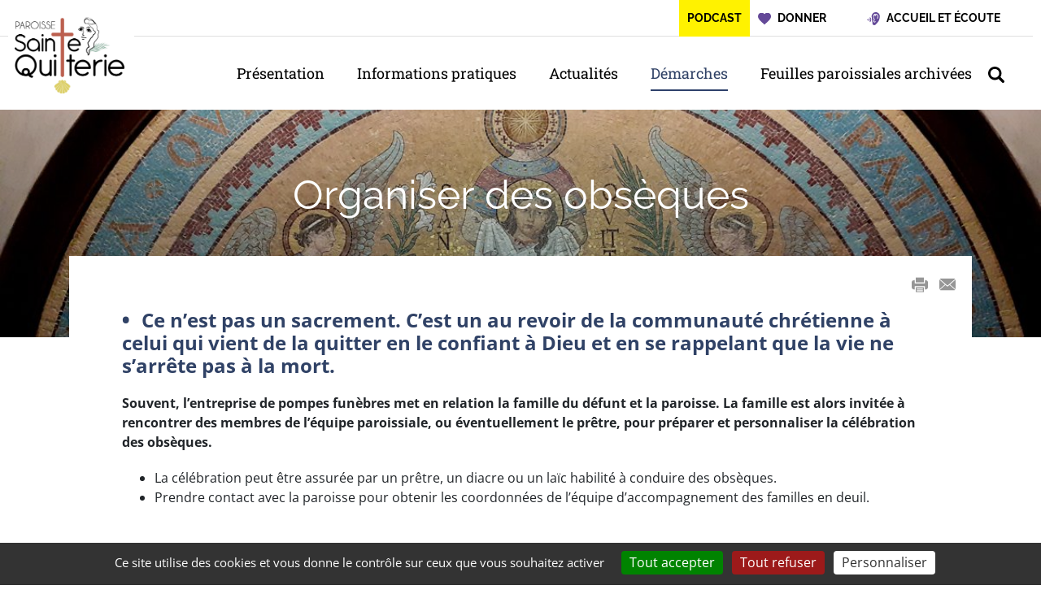

--- FILE ---
content_type: text/html; charset=UTF-8
request_url: https://saintequitterie.diocese40.fr/demarches/organiser-des-obseques/
body_size: 23362
content:

  <!doctype html>
<html lang="fr">
<head>
  <meta charset="utf-8">
  <meta http-equiv="x-ua-compatible" content="ie=edge">
  <title>Organiser des obsèques - La paroisse Sainte Quitterie</title>
  <meta name="description" content="Un site utilisant Les sites de Diocèse d'Aire-et-Dax">
  <meta name="viewport" content="width=device-width, initial-scale=1">
  <link rel="icon" type="image/png" href="https://saintequitterie.diocese40.fr/wp-content/themes/landes/assets/img/favicon.png">
  <meta name="msapplication-TileColor" content="#ffffff">
  <meta name="theme-color" content="#ffffff">
  <meta name='robots' content='index, follow, max-image-preview:large, max-snippet:-1, max-video-preview:-1' />
	<style>img:is([sizes="auto" i], [sizes^="auto," i]) { contain-intrinsic-size: 3000px 1500px }</style>
	
	<!-- This site is optimized with the Yoast SEO plugin v26.1.1 - https://yoast.com/wordpress/plugins/seo/ -->
	<link rel="canonical" href="https://saintequitterie.diocese40.fr/demarches/organiser-des-obseques/" />
	<meta property="og:locale" content="fr_FR" />
	<meta property="og:type" content="article" />
	<meta property="og:title" content="Organiser des obsèques - La paroisse Sainte Quitterie" />
	<meta property="og:description" content="Ce n’est pas un sacrement. C’est un au revoir de la communauté chrétienne à celui qui vient de la quitter en le confiant à Dieu et en se rappelant que la vie ne s’arrête pas à la mort. Souvent, l&rsquo;entreprise de pompes funèbres met en relation la famille du défunt et la paroisse. La famille [&hellip;]" />
	<meta property="og:url" content="https://saintequitterie.diocese40.fr/demarches/organiser-des-obseques/" />
	<meta property="og:site_name" content="La paroisse Sainte Quitterie" />
	<meta property="article:modified_time" content="2021-04-06T12:52:41+00:00" />
	<meta name="twitter:card" content="summary_large_image" />
	<meta name="twitter:label1" content="Durée de lecture estimée" />
	<meta name="twitter:data1" content="1 minute" />
	<script type="application/ld+json" class="yoast-schema-graph">{"@context":"https://schema.org","@graph":[{"@type":"WebPage","@id":"https://saintequitterie.diocese40.fr/demarches/organiser-des-obseques/","url":"https://saintequitterie.diocese40.fr/demarches/organiser-des-obseques/","name":"Organiser des obsèques - La paroisse Sainte Quitterie","isPartOf":{"@id":"https://saintequitterie.diocese40.fr/#website"},"datePublished":"2021-04-06T10:10:55+00:00","dateModified":"2021-04-06T12:52:41+00:00","breadcrumb":{"@id":"https://saintequitterie.diocese40.fr/demarches/organiser-des-obseques/#breadcrumb"},"inLanguage":"fr-FR","potentialAction":[{"@type":"ReadAction","target":["https://saintequitterie.diocese40.fr/demarches/organiser-des-obseques/"]}]},{"@type":"BreadcrumbList","@id":"https://saintequitterie.diocese40.fr/demarches/organiser-des-obseques/#breadcrumb","itemListElement":[{"@type":"ListItem","position":1,"name":"Accueil","item":"https://saintequitterie.diocese40.fr/"},{"@type":"ListItem","position":2,"name":"Démarches","item":"https://saintequitterie.diocese40.fr/demarches/"},{"@type":"ListItem","position":3,"name":"Organiser des obsèques"}]},{"@type":"WebSite","@id":"https://saintequitterie.diocese40.fr/#website","url":"https://saintequitterie.diocese40.fr/","name":"La paroisse Sainte Quitterie","description":"Un site utilisant Les sites de Diocèse d'Aire-et-Dax","potentialAction":[{"@type":"SearchAction","target":{"@type":"EntryPoint","urlTemplate":"https://saintequitterie.diocese40.fr/?s={search_term_string}"},"query-input":{"@type":"PropertyValueSpecification","valueRequired":true,"valueName":"search_term_string"}}],"inLanguage":"fr-FR"}]}</script>
	<!-- / Yoast SEO plugin. -->


<link rel='dns-prefetch' href='//api.mapbox.com' />
<link rel='stylesheet' id='wp-block-library-css' href='https://saintequitterie.diocese40.fr/wp-includes/css/dist/block-library/style.min.css?ver=6.8.3' type='text/css' media='all' />
<style id='classic-theme-styles-inline-css' type='text/css'>
/*! This file is auto-generated */
.wp-block-button__link{color:#fff;background-color:#32373c;border-radius:9999px;box-shadow:none;text-decoration:none;padding:calc(.667em + 2px) calc(1.333em + 2px);font-size:1.125em}.wp-block-file__button{background:#32373c;color:#fff;text-decoration:none}
</style>
<link rel='stylesheet' id='wp-components-css' href='https://saintequitterie.diocese40.fr/wp-includes/css/dist/components/style.min.css?ver=6.8.3' type='text/css' media='all' />
<link rel='stylesheet' id='wp-preferences-css' href='https://saintequitterie.diocese40.fr/wp-includes/css/dist/preferences/style.min.css?ver=6.8.3' type='text/css' media='all' />
<link rel='stylesheet' id='wp-block-editor-css' href='https://saintequitterie.diocese40.fr/wp-includes/css/dist/block-editor/style.min.css?ver=6.8.3' type='text/css' media='all' />
<link rel='stylesheet' id='popup-maker-block-library-style-css' href='https://saintequitterie.diocese40.fr/wp-content/plugins/popup-maker/dist/packages/block-library-style.css?ver=dbea705cfafe089d65f1' type='text/css' media='all' />
<style id='global-styles-inline-css' type='text/css'>
:root{--wp--preset--aspect-ratio--square: 1;--wp--preset--aspect-ratio--4-3: 4/3;--wp--preset--aspect-ratio--3-4: 3/4;--wp--preset--aspect-ratio--3-2: 3/2;--wp--preset--aspect-ratio--2-3: 2/3;--wp--preset--aspect-ratio--16-9: 16/9;--wp--preset--aspect-ratio--9-16: 9/16;--wp--preset--color--black: #000000;--wp--preset--color--cyan-bluish-gray: #abb8c3;--wp--preset--color--white: #ffffff;--wp--preset--color--pale-pink: #f78da7;--wp--preset--color--vivid-red: #cf2e2e;--wp--preset--color--luminous-vivid-orange: #ff6900;--wp--preset--color--luminous-vivid-amber: #fcb900;--wp--preset--color--light-green-cyan: #7bdcb5;--wp--preset--color--vivid-green-cyan: #00d084;--wp--preset--color--pale-cyan-blue: #8ed1fc;--wp--preset--color--vivid-cyan-blue: #0693e3;--wp--preset--color--vivid-purple: #9b51e0;--wp--preset--gradient--vivid-cyan-blue-to-vivid-purple: linear-gradient(135deg,rgba(6,147,227,1) 0%,rgb(155,81,224) 100%);--wp--preset--gradient--light-green-cyan-to-vivid-green-cyan: linear-gradient(135deg,rgb(122,220,180) 0%,rgb(0,208,130) 100%);--wp--preset--gradient--luminous-vivid-amber-to-luminous-vivid-orange: linear-gradient(135deg,rgba(252,185,0,1) 0%,rgba(255,105,0,1) 100%);--wp--preset--gradient--luminous-vivid-orange-to-vivid-red: linear-gradient(135deg,rgba(255,105,0,1) 0%,rgb(207,46,46) 100%);--wp--preset--gradient--very-light-gray-to-cyan-bluish-gray: linear-gradient(135deg,rgb(238,238,238) 0%,rgb(169,184,195) 100%);--wp--preset--gradient--cool-to-warm-spectrum: linear-gradient(135deg,rgb(74,234,220) 0%,rgb(151,120,209) 20%,rgb(207,42,186) 40%,rgb(238,44,130) 60%,rgb(251,105,98) 80%,rgb(254,248,76) 100%);--wp--preset--gradient--blush-light-purple: linear-gradient(135deg,rgb(255,206,236) 0%,rgb(152,150,240) 100%);--wp--preset--gradient--blush-bordeaux: linear-gradient(135deg,rgb(254,205,165) 0%,rgb(254,45,45) 50%,rgb(107,0,62) 100%);--wp--preset--gradient--luminous-dusk: linear-gradient(135deg,rgb(255,203,112) 0%,rgb(199,81,192) 50%,rgb(65,88,208) 100%);--wp--preset--gradient--pale-ocean: linear-gradient(135deg,rgb(255,245,203) 0%,rgb(182,227,212) 50%,rgb(51,167,181) 100%);--wp--preset--gradient--electric-grass: linear-gradient(135deg,rgb(202,248,128) 0%,rgb(113,206,126) 100%);--wp--preset--gradient--midnight: linear-gradient(135deg,rgb(2,3,129) 0%,rgb(40,116,252) 100%);--wp--preset--font-size--small: 13px;--wp--preset--font-size--medium: 20px;--wp--preset--font-size--large: 36px;--wp--preset--font-size--x-large: 42px;--wp--preset--spacing--20: 0.44rem;--wp--preset--spacing--30: 0.67rem;--wp--preset--spacing--40: 1rem;--wp--preset--spacing--50: 1.5rem;--wp--preset--spacing--60: 2.25rem;--wp--preset--spacing--70: 3.38rem;--wp--preset--spacing--80: 5.06rem;--wp--preset--shadow--natural: 6px 6px 9px rgba(0, 0, 0, 0.2);--wp--preset--shadow--deep: 12px 12px 50px rgba(0, 0, 0, 0.4);--wp--preset--shadow--sharp: 6px 6px 0px rgba(0, 0, 0, 0.2);--wp--preset--shadow--outlined: 6px 6px 0px -3px rgba(255, 255, 255, 1), 6px 6px rgba(0, 0, 0, 1);--wp--preset--shadow--crisp: 6px 6px 0px rgba(0, 0, 0, 1);}:where(.is-layout-flex){gap: 0.5em;}:where(.is-layout-grid){gap: 0.5em;}body .is-layout-flex{display: flex;}.is-layout-flex{flex-wrap: wrap;align-items: center;}.is-layout-flex > :is(*, div){margin: 0;}body .is-layout-grid{display: grid;}.is-layout-grid > :is(*, div){margin: 0;}:where(.wp-block-columns.is-layout-flex){gap: 2em;}:where(.wp-block-columns.is-layout-grid){gap: 2em;}:where(.wp-block-post-template.is-layout-flex){gap: 1.25em;}:where(.wp-block-post-template.is-layout-grid){gap: 1.25em;}.has-black-color{color: var(--wp--preset--color--black) !important;}.has-cyan-bluish-gray-color{color: var(--wp--preset--color--cyan-bluish-gray) !important;}.has-white-color{color: var(--wp--preset--color--white) !important;}.has-pale-pink-color{color: var(--wp--preset--color--pale-pink) !important;}.has-vivid-red-color{color: var(--wp--preset--color--vivid-red) !important;}.has-luminous-vivid-orange-color{color: var(--wp--preset--color--luminous-vivid-orange) !important;}.has-luminous-vivid-amber-color{color: var(--wp--preset--color--luminous-vivid-amber) !important;}.has-light-green-cyan-color{color: var(--wp--preset--color--light-green-cyan) !important;}.has-vivid-green-cyan-color{color: var(--wp--preset--color--vivid-green-cyan) !important;}.has-pale-cyan-blue-color{color: var(--wp--preset--color--pale-cyan-blue) !important;}.has-vivid-cyan-blue-color{color: var(--wp--preset--color--vivid-cyan-blue) !important;}.has-vivid-purple-color{color: var(--wp--preset--color--vivid-purple) !important;}.has-black-background-color{background-color: var(--wp--preset--color--black) !important;}.has-cyan-bluish-gray-background-color{background-color: var(--wp--preset--color--cyan-bluish-gray) !important;}.has-white-background-color{background-color: var(--wp--preset--color--white) !important;}.has-pale-pink-background-color{background-color: var(--wp--preset--color--pale-pink) !important;}.has-vivid-red-background-color{background-color: var(--wp--preset--color--vivid-red) !important;}.has-luminous-vivid-orange-background-color{background-color: var(--wp--preset--color--luminous-vivid-orange) !important;}.has-luminous-vivid-amber-background-color{background-color: var(--wp--preset--color--luminous-vivid-amber) !important;}.has-light-green-cyan-background-color{background-color: var(--wp--preset--color--light-green-cyan) !important;}.has-vivid-green-cyan-background-color{background-color: var(--wp--preset--color--vivid-green-cyan) !important;}.has-pale-cyan-blue-background-color{background-color: var(--wp--preset--color--pale-cyan-blue) !important;}.has-vivid-cyan-blue-background-color{background-color: var(--wp--preset--color--vivid-cyan-blue) !important;}.has-vivid-purple-background-color{background-color: var(--wp--preset--color--vivid-purple) !important;}.has-black-border-color{border-color: var(--wp--preset--color--black) !important;}.has-cyan-bluish-gray-border-color{border-color: var(--wp--preset--color--cyan-bluish-gray) !important;}.has-white-border-color{border-color: var(--wp--preset--color--white) !important;}.has-pale-pink-border-color{border-color: var(--wp--preset--color--pale-pink) !important;}.has-vivid-red-border-color{border-color: var(--wp--preset--color--vivid-red) !important;}.has-luminous-vivid-orange-border-color{border-color: var(--wp--preset--color--luminous-vivid-orange) !important;}.has-luminous-vivid-amber-border-color{border-color: var(--wp--preset--color--luminous-vivid-amber) !important;}.has-light-green-cyan-border-color{border-color: var(--wp--preset--color--light-green-cyan) !important;}.has-vivid-green-cyan-border-color{border-color: var(--wp--preset--color--vivid-green-cyan) !important;}.has-pale-cyan-blue-border-color{border-color: var(--wp--preset--color--pale-cyan-blue) !important;}.has-vivid-cyan-blue-border-color{border-color: var(--wp--preset--color--vivid-cyan-blue) !important;}.has-vivid-purple-border-color{border-color: var(--wp--preset--color--vivid-purple) !important;}.has-vivid-cyan-blue-to-vivid-purple-gradient-background{background: var(--wp--preset--gradient--vivid-cyan-blue-to-vivid-purple) !important;}.has-light-green-cyan-to-vivid-green-cyan-gradient-background{background: var(--wp--preset--gradient--light-green-cyan-to-vivid-green-cyan) !important;}.has-luminous-vivid-amber-to-luminous-vivid-orange-gradient-background{background: var(--wp--preset--gradient--luminous-vivid-amber-to-luminous-vivid-orange) !important;}.has-luminous-vivid-orange-to-vivid-red-gradient-background{background: var(--wp--preset--gradient--luminous-vivid-orange-to-vivid-red) !important;}.has-very-light-gray-to-cyan-bluish-gray-gradient-background{background: var(--wp--preset--gradient--very-light-gray-to-cyan-bluish-gray) !important;}.has-cool-to-warm-spectrum-gradient-background{background: var(--wp--preset--gradient--cool-to-warm-spectrum) !important;}.has-blush-light-purple-gradient-background{background: var(--wp--preset--gradient--blush-light-purple) !important;}.has-blush-bordeaux-gradient-background{background: var(--wp--preset--gradient--blush-bordeaux) !important;}.has-luminous-dusk-gradient-background{background: var(--wp--preset--gradient--luminous-dusk) !important;}.has-pale-ocean-gradient-background{background: var(--wp--preset--gradient--pale-ocean) !important;}.has-electric-grass-gradient-background{background: var(--wp--preset--gradient--electric-grass) !important;}.has-midnight-gradient-background{background: var(--wp--preset--gradient--midnight) !important;}.has-small-font-size{font-size: var(--wp--preset--font-size--small) !important;}.has-medium-font-size{font-size: var(--wp--preset--font-size--medium) !important;}.has-large-font-size{font-size: var(--wp--preset--font-size--large) !important;}.has-x-large-font-size{font-size: var(--wp--preset--font-size--x-large) !important;}
:where(.wp-block-post-template.is-layout-flex){gap: 1.25em;}:where(.wp-block-post-template.is-layout-grid){gap: 1.25em;}
:where(.wp-block-columns.is-layout-flex){gap: 2em;}:where(.wp-block-columns.is-layout-grid){gap: 2em;}
:root :where(.wp-block-pullquote){font-size: 1.5em;line-height: 1.6;}
</style>
<link rel='stylesheet' id='give-styles-css' href='https://saintequitterie.diocese40.fr/wp-content/plugins/give/assets/dist/css/give.css?ver=3.18.0' type='text/css' media='all' />
<link rel='stylesheet' id='give-donation-summary-style-frontend-css' href='https://saintequitterie.diocese40.fr/wp-content/plugins/give/assets/dist/css/give-donation-summary.css?ver=3.18.0' type='text/css' media='all' />
<link rel='stylesheet' id='bootstrap.min-css' href='https://saintequitterie.diocese40.fr/wp-content/themes/landes/assets/vendor/bootstrap-4.6.2-dist/css/bootstrap.min.css?ver=6.8.3' type='text/css' media='all' />
<link rel='stylesheet' id='swiper.min-css' href='https://saintequitterie.diocese40.fr/wp-content/themes/landes/assets/vendor/swiper/css/swiper.min.css?ver=6.8.3' type='text/css' media='all' />
<link rel='stylesheet' id='fancybox3-css' href='https://saintequitterie.diocese40.fr/wp-content/themes/landes/assets/vendor/fancybox-3.5.6/fancybox-3.5.6.min.css?ver=6.8.3' type='text/css' media='all' />
<link rel='stylesheet' id='mapbox-css' href='https://api.mapbox.com/mapbox-gl-js/v3.10.0/mapbox-gl.css?ver=6.8.3' type='text/css' media='all' />
<link rel='stylesheet' id='jvectormap-css' href='https://saintequitterie.diocese40.fr/wp-content/themes/landes/assets/vendor/jquery-jvectormap-2.0.3/jquery-jvectormap-2.0.3.css?ver=6.8.3' type='text/css' media='all' />
<link rel='stylesheet' id='theme.style-css' href='https://saintequitterie.diocese40.fr/wp-content/themes/landes/assets/css/child.css?ver=1757498613' type='text/css' media='all' />
<script type="text/javascript" src="https://saintequitterie.diocese40.fr/wp-includes/js/jquery/jquery.min.js?ver=3.7.1" id="jquery-core-js"></script>
<script type="text/javascript" src="https://saintequitterie.diocese40.fr/wp-includes/js/jquery/jquery-migrate.min.js?ver=3.4.1" id="jquery-migrate-js"></script>
<script type="text/javascript" src="https://saintequitterie.diocese40.fr/wp-includes/js/dist/hooks.min.js?ver=4d63a3d491d11ffd8ac6" id="wp-hooks-js"></script>
<script type="text/javascript" src="https://saintequitterie.diocese40.fr/wp-includes/js/dist/i18n.min.js?ver=5e580eb46a90c2b997e6" id="wp-i18n-js"></script>
<script type="text/javascript" id="wp-i18n-js-after">
/* <![CDATA[ */
wp.i18n.setLocaleData( { 'text direction\u0004ltr': [ 'ltr' ] } );
/* ]]> */
</script>
<script type="text/javascript" id="give-js-extra">
/* <![CDATA[ */
var give_global_vars = {"ajaxurl":"https:\/\/saintequitterie.diocese40.fr\/wp-admin\/admin-ajax.php","checkout_nonce":"bf8cad875d","currency":"USD","currency_sign":"$","currency_pos":"before","thousands_separator":",","decimal_separator":".","no_gateway":"Veuillez s\u00e9lectionner votre mode de paiement.","bad_minimum":"Le montant du don minimum pour ce formulaire est de","bad_maximum":"Le montant maximum du don personnalis\u00e9 pour ce formulaire est","general_loading":"Chargement\u2026","purchase_loading":"Veuillez patienter\u2026","textForOverlayScreen":"<h3>En cours...<\/h3><p>This will only take a second!<\/p>","number_decimals":"0","is_test_mode":"","give_version":"3.18.0","magnific_options":{"main_class":"give-modal","close_on_bg_click":false},"form_translation":{"payment-mode":"Veuillez s\u00e9lectionner un moyen de paiement.","give_first":"Veuillez saisir votre pr\u00e9nom.","give_last":"Veuillez saisir votre nom.","give_email":"Veuillez saisir une adresse de messagerie valide.","give_user_login":"Identifiant ou adresse de messagerie non valide.","give_user_pass":"Saisir un mot de passe.","give_user_pass_confirm":"Confirmer le mot de passe.","give_agree_to_terms":"Vous devez \u00eatre d\u2019accord avec les termes et conditions."},"confirm_email_sent_message":"Veuillez v\u00e9rifier votre e-mail et cliquer sur le lien pour acc\u00e9der \u00e0 votre historique complet de dons.","ajax_vars":{"ajaxurl":"https:\/\/saintequitterie.diocese40.fr\/wp-admin\/admin-ajax.php","ajaxNonce":"61355ff8c0","loading":"En cours de chargement","select_option":"Veuillez s\u00e9lectionner une option","default_gateway":"manual","permalinks":"1","number_decimals":0},"cookie_hash":"5c1bc9d28a9632684cd5431f253040b4","session_nonce_cookie_name":"wp-give_session_reset_nonce_5c1bc9d28a9632684cd5431f253040b4","session_cookie_name":"wp-give_session_5c1bc9d28a9632684cd5431f253040b4","delete_session_nonce_cookie":"0"};
var giveApiSettings = {"root":"https:\/\/saintequitterie.diocese40.fr\/wp-json\/give-api\/v2\/","rest_base":"give-api\/v2"};
/* ]]> */
</script>
<script type="text/javascript" id="give-js-translations">
/* <![CDATA[ */
( function( domain, translations ) {
	var localeData = translations.locale_data[ domain ] || translations.locale_data.messages;
	localeData[""].domain = domain;
	wp.i18n.setLocaleData( localeData, domain );
} )( "give", {"translation-revision-date":"2024-11-20 23:40:11+0000","generator":"GlotPress\/4.0.1","domain":"messages","locale_data":{"messages":{"":{"domain":"messages","plural-forms":"nplurals=2; plural=n > 1;","lang":"fr"},"Dismiss this notice.":["Supprimer ce message."]}},"comment":{"reference":"assets\/dist\/js\/give.js"}} );
/* ]]> */
</script>
<script type="text/javascript" src="https://saintequitterie.diocese40.fr/wp-content/plugins/give/assets/dist/js/give.js?ver=551bf44de7d34e92" id="give-js"></script>
<script type="text/javascript" src="https://saintequitterie.diocese40.fr/wp-content/themes/landes/assets/vendor/bootstrap-4.6.2-dist/js/bootstrap.min.js?ver=6.8.3" id="jquery.bootstrap.min-js"></script>
<script type="text/javascript" src="https://saintequitterie.diocese40.fr/wp-content/themes/landes/assets/vendor/swiper/js/swiper.min.js?ver=6.8.3" id="swiper.js-js"></script>
<script type="text/javascript" src="https://saintequitterie.diocese40.fr/wp-content/themes/landes/assets/vendor/tarteaucitron/tarteaucitron.js?ver=6.8.3" id="tarteaucitron-js"></script>
<script type="text/javascript" src="https://api.mapbox.com/mapbox-gl-js/v3.10.0/mapbox-gl.js?ver=6.8.3" id="mapbox-js"></script>
<script type="text/javascript" src="https://saintequitterie.diocese40.fr/wp-content/themes/landes/assets/js/carte-interactive.js?ver=6.8.3" id="mapbox-block-js"></script>
<script type="text/javascript" src="https://saintequitterie.diocese40.fr?js_global=1&amp;ver=6.8.3" id="secure-ajax-access-js"></script>
<link rel="alternate" title="oEmbed (JSON)" type="application/json+oembed" href="https://saintequitterie.diocese40.fr/wp-json/oembed/1.0/embed?url=https%3A%2F%2Fsaintequitterie.diocese40.fr%2Fdemarches%2Forganiser-des-obseques%2F" />
<link rel="alternate" title="oEmbed (XML)" type="text/xml+oembed" href="https://saintequitterie.diocese40.fr/wp-json/oembed/1.0/embed?url=https%3A%2F%2Fsaintequitterie.diocese40.fr%2Fdemarches%2Forganiser-des-obseques%2F&#038;format=xml" />
<meta name="generator" content="Give v3.18.0" />
  <script>
  window.RGPD             = true;
  window.GA_ID            = 'G-ZQL9MYZ57Q';
  window.FB_PIXEL         = 'XXXXXXXXXXXXXXX';
  window.GMAPS_API_KEY    = '';
  window.site_URL         = 'diocese40.fr';
  window.privacyUrl       = '';
  </script>
        <style type="text/css">
        
    section#titre {
            background: url(https://saintequitterie.diocese40.fr/wp-content/uploads/sites/22/2021/04/bandeausite-1-1200x700.jpg) center center no-repeat !important; background-size: cover !important;    }
  </style>
    </head>
<body class="wp-singular page-template-default page page-id-52 page-child parent-pageid-19 wp-theme-landes banniere-image child-site">
  <div class="wrapper">
    <header id="mainHeader">
      <div class="container">
        <div id="top">
          <div class="links">
                                    <a href="https://diocese40.fr/podcast/" class="contact" style="background:#fff200;padding:0 10px .5rem;">Podcast</a>
                                    <a href="https://diocese40.fr/donner/" class="donner" target="_blank">
              <svg xmlns="http://www.w3.org/2000/svg" viewBox="0 0 64.42 59.27" fill="#644998"><defs><clipPath id="A" transform="translate(0 -14.47)"><path d="M0 0h64.42v91.1H0z" fill="none"/></clipPath><clipPath id="B" transform="translate(0 -14.47)"><path d="M.24 14.47h64.18v60.4H.24z" fill="none"/></clipPath></defs><g clip-path="url(#A)"><g clip-path="url(#B)"><path d="M32.2 59.27l-4.5-4.5C11 39.95 0 29.96 0 17.7A17.47 17.47 0 0 1 17.71 0a19.34 19.34 0 0 1 14.5 6.77A19.34 19.34 0 0 1 46.71 0a17.47 17.47 0 0 1 17.71 17.71c0 12.25-10.94 22.24-27.7 37.06z"/></g></g></svg>
              <span class="d-none d-md-inline">Donner</span>
            </a>
                        <a href="https://diocese40.fr/le-diocese/commission-daccueil-et-decoute/" class="donner" target="_blank">
              <svg xmlns="http://www.w3.org/2000/svg" viewBox="0 0 512 512" fill="#644998"><g><g><g><path d="M348.144,0.033C257.923-1.775,184.22,70.82,184.22,160.627l30.118,251.984v25.561c0,40.773,33.054,73.827,73.827,73.827    c19.58,0,38.359-7.778,52.204-21.623l49.772-49.772c73.847-73.847,115.334-174.005,115.334-278.44    C505.474,74.48,435.811,1.79,348.144,0.033z M423.706,266.272l-27.614-12.022c12.626-29.004,19.029-59.986,19.029-92.086    c0-39.578-31.508-71.792-70.237-71.811c-13.087,0-25.607,3.548-36.488,10.173c14.523,0.883,28.053,6.852,38.529,17.153    c11.607,11.417,18,26.669,18,42.949h-30.118c0-8.14-3.198-15.767-9.001-21.475c-5.804-5.707-13.489-8.781-21.639-8.638    c-16.319,0.272-29.596,14.115-29.596,30.857v57.558c0,12.762,4.969,24.76,13.994,33.784    c10.398,10.399,16.124,24.223,16.124,38.926s-5.725,28.527-16.123,38.925c-5.141,5.141-7.971,11.974-7.971,19.242v7.59    c0,9.411,7.656,17.067,17.067,17.067h1.004c9.411,0,17.067-7.656,17.067-17.067h30.118c0,26.018-21.167,47.184-47.184,47.184    h-1.004c-26.018,0-47.184-21.167-47.184-47.184v-7.589c0-15.313,5.963-29.71,16.793-40.538c4.708-4.709,7.302-10.971,7.302-17.63    s-2.593-12.92-7.302-17.631c-14.712-14.712-22.815-34.274-22.815-55.08V161.37c0-0.25,0.016-0.495,0.019-0.744h-0.019    c0-26.825,10.448-52.041,29.421-71.005c18.96-18.949,44.166-29.386,70.971-29.386c55.38,0.028,100.392,45.753,100.392,101.929    C445.239,198.426,437.994,233.453,423.706,266.272z" data-original="#000000" class="active-path" data-old_color="#000000"/></g></g><g><g><circle cx="26.604" cy="297.161" r="20.078" data-original="#000000" class="active-path" data-old_color="#000000"/></g></g><g><g><path d="M83.394,240.371l-21.296,21.296c19.57,19.571,19.57,51.417,0,70.988l21.296,21.296    C114.708,322.637,114.708,271.685,83.394,240.371z" data-original="#000000" class="active-path" data-old_color="#000000"/></g></g><g><g><path d="M125.987,197.778l-21.296,21.296c43.057,43.057,43.057,113.116,0,156.173l21.296,21.296    C180.787,341.744,180.787,252.579,125.987,197.778z" data-original="#000000" class="active-path" data-old_color="#000000"/></g></g></g></svg>
              <span class="d-none d-md-inline">Accueil et écoute</span>
            </a>
                      </div>
        </div>
        <!-- Brand and toggle get grouped for better mobile display -->
        <div class="navbar-header">
          <a href="https://saintequitterie.diocese40.fr" class="navbar-brand" title="">
                                  <style>
              header .navbar-brand div.logo {
                max-width: 155px;
              }
              header .navbar-brand div.logo .img {
                max-width: 135px;
              }
              @media (max-width: 991px){
                header .navbar-brand div.logo,
                header .navbar-brand div.logo .img {
                  max-width: 100px;
                }
              }
            </style>
            <div class="logo"><div class="img" style="background: url(https://saintequitterie.diocese40.fr/wp-content/uploads/sites/22/2023/01/logok5-scaled.jpg) center center no-repeat;background-size: contain;"></div></div>
                      </a>
        </div>
        <nav class="navbar navbar-expand-lg">
          <div class="navbar-container container">
            <button class="navbar-toggler" type="button" data-toggle="collapse" data-target="#navbar" aria-controls="navbarNav" aria-expanded="false" aria-label="Toggle navigation">
              <span class="navbar-toggler-icon"></span>
            </button>

            <div id="navbar" class="collapse navbar-collapse"><ul id="menu-menu-principal" class="navbar-nav ml-auto"><li itemscope="itemscope" itemtype="https://www.schema.org/SiteNavigationElement" id="menu-item-64" class="menu-item menu-item-type-post_type menu-item-object-page menu-item-has-children dropdown menu-item-64 nav-item"><a title="Présentation" href="#" data-toggle="dropdown" aria-haspopup="true" aria-expanded="false" class="dropdown-toggle nav-link" id="menu-item-dropdown-64">Présentation</a>
<ul class="dropdown-menu" aria-labelledby="menu-item-dropdown-64" role="menu">
	<li itemscope="itemscope" itemtype="https://www.schema.org/SiteNavigationElement" id="menu-item-68" class="menu-item menu-item-type-post_type menu-item-object-page menu-item-68 nav-item"><a title="Les équipes paroissiales" href="https://saintequitterie.diocese40.fr/presentation/les-equipes-paroissiales/" class="dropdown-item">Les équipes paroissiales</a></li>
	<li itemscope="itemscope" itemtype="https://www.schema.org/SiteNavigationElement" id="menu-item-296" class="menu-item menu-item-type-taxonomy menu-item-object-category menu-item-296 nav-item"><a title="Édifices et patrimoine de la paroisse" href="https://saintequitterie.diocese40.fr/category/presentation/" class="dropdown-item">Édifices et patrimoine de la paroisse</a></li>
	<li itemscope="itemscope" itemtype="https://www.schema.org/SiteNavigationElement" id="menu-item-156" class="menu-item menu-item-type-taxonomy menu-item-object-category menu-item-has-children dropdown menu-item-156 nav-item"><a title="Les communautés religieuses" href="https://saintequitterie.diocese40.fr/category/les-communautes-religieuses/" class="dropdown-item">Les communautés religieuses</a>
	<ul class="dropdown-menu" aria-labelledby="menu-item-dropdown-64" role="menu">
		<li itemscope="itemscope" itemtype="https://www.schema.org/SiteNavigationElement" id="menu-item-155" class="menu-item menu-item-type-post_type menu-item-object-post menu-item-155 nav-item"><a title="La communauté du Chemin Neuf" href="https://saintequitterie.diocese40.fr/2021/04/06/la-communaute-du-chemin-neuf/" class="dropdown-item">La communauté du Chemin Neuf</a></li>
	</ul>
</li>
	<li itemscope="itemscope" itemtype="https://www.schema.org/SiteNavigationElement" id="menu-item-67" class="menu-item menu-item-type-post_type menu-item-object-page menu-item-67 nav-item"><a title="Les mouvements et services" href="https://saintequitterie.diocese40.fr/presentation/les-mouvements-et-services/" class="dropdown-item">Les mouvements et services</a></li>
</ul>
</li>
<li itemscope="itemscope" itemtype="https://www.schema.org/SiteNavigationElement" id="menu-item-69" class="menu-item menu-item-type-post_type menu-item-object-page menu-item-has-children dropdown menu-item-69 nav-item"><a title="Informations pratiques" href="#" data-toggle="dropdown" aria-haspopup="true" aria-expanded="false" class="dropdown-toggle nav-link" id="menu-item-dropdown-69">Informations pratiques</a>
<ul class="dropdown-menu" aria-labelledby="menu-item-dropdown-69" role="menu">
	<li itemscope="itemscope" itemtype="https://www.schema.org/SiteNavigationElement" id="menu-item-535" class="menu-item menu-item-type-post_type menu-item-object-page menu-item-535 nav-item"><a title="Horaires et lieux des célébrations et messes" href="https://saintequitterie.diocese40.fr/informations-pratiques/horaires-et-lieux-des-celebrations-et-messes/" class="dropdown-item">Horaires et lieux des célébrations et messes</a></li>
	<li itemscope="itemscope" itemtype="https://www.schema.org/SiteNavigationElement" id="menu-item-350" class="menu-item menu-item-type-post_type menu-item-object-page menu-item-350 nav-item"><a title="Accueil des pèlerins de Saint-Jacques de Compostelle" href="https://saintequitterie.diocese40.fr/informations-pratiques/accueil-des-pelerins-de-saint-jacques-de-compostelle/" class="dropdown-item">Accueil des pèlerins de Saint-Jacques de Compostelle</a></li>
	<li itemscope="itemscope" itemtype="https://www.schema.org/SiteNavigationElement" id="menu-item-74" class="menu-item menu-item-type-post_type menu-item-object-page menu-item-74 nav-item"><a title="Secrétariat et accueil au presbytère" href="https://saintequitterie.diocese40.fr/informations-pratiques/secretariat-et-accueil-au-presbytere/" class="dropdown-item">Secrétariat et accueil au presbytère</a></li>
	<li itemscope="itemscope" itemtype="https://www.schema.org/SiteNavigationElement" id="menu-item-70" class="menu-item menu-item-type-post_type menu-item-object-page menu-item-70 nav-item"><a title="Catéchèse" href="https://saintequitterie.diocese40.fr/informations-pratiques/catechese/" class="dropdown-item">Catéchèse</a></li>
	<li itemscope="itemscope" itemtype="https://www.schema.org/SiteNavigationElement" id="menu-item-71" class="menu-item menu-item-type-post_type menu-item-object-page menu-item-71 nav-item"><a title="Confessions" href="https://saintequitterie.diocese40.fr/informations-pratiques/confession/" class="dropdown-item">Confessions</a></li>
	<li itemscope="itemscope" itemtype="https://www.schema.org/SiteNavigationElement" id="menu-item-73" class="menu-item menu-item-type-post_type menu-item-object-page menu-item-73 nav-item"><a title="S’abonner à Clarté" href="https://saintequitterie.diocese40.fr/informations-pratiques/sabonner-a-clarte/" class="dropdown-item">S’abonner à Clarté</a></li>
</ul>
</li>
<li itemscope="itemscope" itemtype="https://www.schema.org/SiteNavigationElement" id="menu-item-1544" class="menu-item menu-item-type-taxonomy menu-item-object-category menu-item-1544 nav-item"><a title="Actualités" href="https://saintequitterie.diocese40.fr/category/actualites/" class="nav-link">Actualités</a></li>
<li itemscope="itemscope" itemtype="https://www.schema.org/SiteNavigationElement" id="menu-item-78" class="menu-item menu-item-type-post_type menu-item-object-page current-page-ancestor current-menu-ancestor current-menu-parent current-page-parent current_page_parent current_page_ancestor menu-item-has-children dropdown active menu-item-78 nav-item"><a title="Démarches" href="#" data-toggle="dropdown" aria-haspopup="true" aria-expanded="false" class="dropdown-toggle nav-link" id="menu-item-dropdown-78">Démarches</a>
<ul class="dropdown-menu" aria-labelledby="menu-item-dropdown-78" role="menu">
	<li itemscope="itemscope" itemtype="https://www.schema.org/SiteNavigationElement" id="menu-item-80" class="menu-item menu-item-type-post_type menu-item-object-page menu-item-80 nav-item"><a title="Demander le baptême" href="https://saintequitterie.diocese40.fr/demarches/demander-le-bapteme/" class="dropdown-item">Demander le baptême</a></li>
	<li itemscope="itemscope" itemtype="https://www.schema.org/SiteNavigationElement" id="menu-item-79" class="menu-item menu-item-type-post_type menu-item-object-page menu-item-79 nav-item"><a title="Demander la confirmation" href="https://saintequitterie.diocese40.fr/demarches/demander-la-confirmation/" class="dropdown-item">Demander la confirmation</a></li>
	<li itemscope="itemscope" itemtype="https://www.schema.org/SiteNavigationElement" id="menu-item-87" class="menu-item menu-item-type-post_type menu-item-object-page menu-item-87 nav-item"><a title="Se marier à l’église" href="https://saintequitterie.diocese40.fr/demarches/se-marier-a-leglise/" class="dropdown-item">Se marier à l’église</a></li>
	<li itemscope="itemscope" itemtype="https://www.schema.org/SiteNavigationElement" id="menu-item-81" class="menu-item menu-item-type-post_type menu-item-object-page menu-item-81 nav-item"><a title="Demander un acte de baptême, confirmation ou mariage" href="https://saintequitterie.diocese40.fr/demarches/demander-un-acte-de-bapteme-confirmation-ou-mariage/" class="dropdown-item">Demander un acte de baptême, confirmation ou mariage</a></li>
	<li itemscope="itemscope" itemtype="https://www.schema.org/SiteNavigationElement" id="menu-item-83" class="menu-item menu-item-type-post_type menu-item-object-page menu-item-83 nav-item"><a title="Le sacrement des malades" href="https://saintequitterie.diocese40.fr/demarches/le-sacrement-des-malades/" class="dropdown-item">Le sacrement des malades</a></li>
	<li itemscope="itemscope" itemtype="https://www.schema.org/SiteNavigationElement" id="menu-item-82" class="menu-item menu-item-type-post_type menu-item-object-page menu-item-82 nav-item"><a title="La communion à domicile" href="https://saintequitterie.diocese40.fr/demarches/la-communion-a-domicile/" class="dropdown-item">La communion à domicile</a></li>
	<li itemscope="itemscope" itemtype="https://www.schema.org/SiteNavigationElement" id="menu-item-84" class="menu-item menu-item-type-post_type menu-item-object-page current-menu-item page_item page-item-52 current_page_item active menu-item-84 nav-item"><a title="Organiser des obsèques" href="https://saintequitterie.diocese40.fr/demarches/organiser-des-obseques/" class="dropdown-item">Organiser des obsèques</a></li>
	<li itemscope="itemscope" itemtype="https://www.schema.org/SiteNavigationElement" id="menu-item-85" class="menu-item menu-item-type-post_type menu-item-object-page menu-item-85 nav-item"><a title="Participer au Denier de l’Eglise" href="https://saintequitterie.diocese40.fr/demarches/participer-au-denier-de-leglise/" class="dropdown-item">Participer au Denier de l’Eglise</a></li>
	<li itemscope="itemscope" itemtype="https://www.schema.org/SiteNavigationElement" id="menu-item-86" class="menu-item menu-item-type-post_type menu-item-object-page menu-item-86 nav-item"><a title="S’engager bénévolement" href="https://saintequitterie.diocese40.fr/demarches/sengager-benevolement/" class="dropdown-item">S’engager bénévolement</a></li>
</ul>
</li>
<li itemscope="itemscope" itemtype="https://www.schema.org/SiteNavigationElement" id="menu-item-1951" class="menu-item menu-item-type-post_type menu-item-object-page menu-item-1951 nav-item"><a title="Feuilles paroissiales archivées" href="https://saintequitterie.diocese40.fr/actualites/la-feuille-paroissiale/" class="nav-link">Feuilles paroissiales archivées</a></li>
<li itemscope="itemscope" itemtype="https://www.schema.org/SiteNavigationElement" id="menu-item-2151" class="menu-item menu-item-type-custom menu-item-object-custom menu-item-2151 nav-item icon_search"><a title="Recherche" href="/?s" class="nav-link"><svg xmlns="http://www.w3.org/2000/svg" viewBox="0 0 250.313 250.313" fill="#000000"><path d="M244.186 214.604l-54.38-54.378c-.29-.29-.628-.49-.93-.76a102.4 102.4 0 0 0 16.945-56.554C205.822 46.075 159.747 0 102.91 0S0 46.075 0 102.91s46.074 102.91 102.9 102.91c20.895 0 40.323-6.245 56.554-16.945.27.3.47.64.76.93l54.38 54.38c8.17 8.168 21.413 8.168 29.583 0s8.168-21.413 0-29.582zM102.91 170.146c-37.134 0-67.236-30.102-67.236-67.235s30.103-67.236 67.236-67.236 67.235 30.103 67.235 67.236-30.103 67.235-67.235 67.235z" fill-rule="evenodd"/></svg></a></li>
</ul></div>          </div>
        </nav>
      </div>
    </header>
    <main>

<section id="titre" class="titre_page">
  <div class="container">
    <div class="row">
      <div class="col text-center">
        <div class="titre">
                    <h1>Organiser des obsèques</h1>
        </div>
      </div>
    </div>
  </div>
</section>

<section id="page">
  <div class="container">
    <article>
                  <div class="actions">
        <a href="javascript:window.print();" class="icon icon_print">Print</a>
        <a href="mailto:?subject=Organiser des obsèques&body=https://saintequitterie.diocese40.fr/demarches/organiser-des-obseques/" class="icon icon_mail">E-mail</a>
      </div>
      <h3>Ce n’est pas un sacrement. C’est un au revoir de la communauté chrétienne à celui qui vient de la quitter en le confiant à Dieu et en se rappelant que la vie ne s’arrête pas à la mort.</h3>
<p><strong>Souvent, l&rsquo;entreprise de pompes funèbres met en relation la famille du défunt et la paroisse. La famille est alors invitée à rencontrer des membres de l&rsquo;équipe paroissiale, ou éventuellement le prêtre, pour préparer et personnaliser la célébration des obsèques.</strong></p>
<ul>
<li>La célébration peut être assurée par un prêtre, un diacre ou un laïc habilité à conduire des obsèques.</li>
<li>Prendre contact avec la paroisse pour obtenir les coordonnées de l&rsquo;équipe d&rsquo;accompagnement des familles en deuil.</li>
</ul>

            
    </article>
  </div>
</section>


<section id="annonceurs">
    <div class="container">
        <div class="row">
                    </div>
    </div>
</section>

<div class="container pb-5">
  <div class="row">
    <div class="col">
      <section id="cta_paroisses">
        <div class="texte">
          <h2>Les Paroisses</h2>
          <p>Retrouvez toutes les informations pratiques de votre paroisse</p>
          <form id="form_paroisses" action="https://www.diocese40.fr/les-paroisses" method="GET">
            <input type="text" name="adresse" placeholder="Nom, département, commune..." autocomplete="off">
            <input type="submit" value="Chercher une paroisse">
          </form>
        </div>
      </section>
    </div>
  </div>
</div>

              </main>
            <div id="liens"></div>

            
                          <div class="messes-infos">
                <img src="[data-uri]" alt="">
                <a href="https://messes.info/horaires/diocese:ad" target="_blank" rel="noopener noreferrer" class="d-none d-sm-inline d-md-inline d-lg-inline d-xl-inline">Rechercher un horaire de messe</a>
                <a href="https://messes.info/horaires/diocese:ad" target="_blank" rel="noopener noreferrer" class="d-inline d-sm-none d-md-none d-lg-none d-xl-none">Rechercher</a>
                <svg xmlns="http://www.w3.org/2000/svg" xmlns:xlink="http://www.w3.org/1999/xlink" width="18" height="18" viewBox="0 0 612 612"><polygon points="612,36.004 576.521,0.603 306,270.608 35.478,0.603 0,36.004 270.522,306.011 0,575.997 35.478,611.397 306,341.411 576.521,611.397 612,575.997 341.459,306.011"/></svg>
                <script>
                  document.querySelector('.messes-infos svg').addEventListener('click', function(e){
                    document.querySelector('.messes-infos').remove();
                    setCookie('messesinfos', '0', 3650);
                  });
                </script>
              </div>
            
            <footer>
              <div class="container">
                <div class="row">
                  <div class="col-12 col-md-2">
                    <a href="https://saintequitterie.diocese40.fr" title="">
                                              <div class="logo"><div class="img" style="background: url(https://saintequitterie.diocese40.fr/wp-content/uploads/sites/22/2023/01/logok5-scaled.jpg) center center no-repeat;background-size: contain;"></div></div>
                                          </a>
                  </div>
                  <div class="col-12 col-md-10">
                    <div class="menu-menu-principal-container"><ul id="menu-menu-principal-1" class="menu"><li class="menu-item menu-item-type-post_type menu-item-object-page menu-item-has-children menu-item-64"><a href="https://saintequitterie.diocese40.fr/presentation/">Présentation</a>
<ul class="sub-menu">
	<li class="menu-item menu-item-type-post_type menu-item-object-page menu-item-68"><a href="https://saintequitterie.diocese40.fr/presentation/les-equipes-paroissiales/">Les équipes paroissiales</a></li>
	<li class="menu-item menu-item-type-taxonomy menu-item-object-category menu-item-296"><a href="https://saintequitterie.diocese40.fr/category/presentation/">Édifices et patrimoine de la paroisse</a></li>
	<li class="menu-item menu-item-type-taxonomy menu-item-object-category menu-item-156"><a href="https://saintequitterie.diocese40.fr/category/les-communautes-religieuses/">Les communautés religieuses</a></li>
	<li class="menu-item menu-item-type-post_type menu-item-object-page menu-item-67"><a href="https://saintequitterie.diocese40.fr/presentation/les-mouvements-et-services/">Les mouvements et services</a></li>
</ul>
</li>
<li class="menu-item menu-item-type-post_type menu-item-object-page menu-item-has-children menu-item-69"><a href="https://saintequitterie.diocese40.fr/informations-pratiques/">Informations pratiques</a>
<ul class="sub-menu">
	<li class="menu-item menu-item-type-post_type menu-item-object-page menu-item-535"><a href="https://saintequitterie.diocese40.fr/informations-pratiques/horaires-et-lieux-des-celebrations-et-messes/">Horaires et lieux des célébrations et messes</a></li>
	<li class="menu-item menu-item-type-post_type menu-item-object-page menu-item-350"><a href="https://saintequitterie.diocese40.fr/informations-pratiques/accueil-des-pelerins-de-saint-jacques-de-compostelle/">Accueil des pèlerins de Saint-Jacques de Compostelle</a></li>
	<li class="menu-item menu-item-type-post_type menu-item-object-page menu-item-74"><a href="https://saintequitterie.diocese40.fr/informations-pratiques/secretariat-et-accueil-au-presbytere/">Secrétariat et accueil au presbytère</a></li>
	<li class="menu-item menu-item-type-post_type menu-item-object-page menu-item-70"><a href="https://saintequitterie.diocese40.fr/informations-pratiques/catechese/">Catéchèse</a></li>
	<li class="menu-item menu-item-type-post_type menu-item-object-page menu-item-71"><a href="https://saintequitterie.diocese40.fr/informations-pratiques/confession/">Confessions</a></li>
	<li class="menu-item menu-item-type-post_type menu-item-object-page menu-item-73"><a href="https://saintequitterie.diocese40.fr/informations-pratiques/sabonner-a-clarte/">S’abonner à Clarté</a></li>
</ul>
</li>
<li class="menu-item menu-item-type-taxonomy menu-item-object-category menu-item-1544"><a href="https://saintequitterie.diocese40.fr/category/actualites/">Actualités</a></li>
<li class="menu-item menu-item-type-post_type menu-item-object-page current-page-ancestor current-menu-ancestor current-menu-parent current-page-parent current_page_parent current_page_ancestor menu-item-has-children menu-item-78"><a href="https://saintequitterie.diocese40.fr/demarches/">Démarches</a>
<ul class="sub-menu">
	<li class="menu-item menu-item-type-post_type menu-item-object-page menu-item-80"><a href="https://saintequitterie.diocese40.fr/demarches/demander-le-bapteme/">Demander le baptême</a></li>
	<li class="menu-item menu-item-type-post_type menu-item-object-page menu-item-79"><a href="https://saintequitterie.diocese40.fr/demarches/demander-la-confirmation/">Demander la confirmation</a></li>
	<li class="menu-item menu-item-type-post_type menu-item-object-page menu-item-87"><a href="https://saintequitterie.diocese40.fr/demarches/se-marier-a-leglise/">Se marier à l’église</a></li>
	<li class="menu-item menu-item-type-post_type menu-item-object-page menu-item-81"><a href="https://saintequitterie.diocese40.fr/demarches/demander-un-acte-de-bapteme-confirmation-ou-mariage/">Demander un acte de baptême, confirmation ou mariage</a></li>
	<li class="menu-item menu-item-type-post_type menu-item-object-page menu-item-83"><a href="https://saintequitterie.diocese40.fr/demarches/le-sacrement-des-malades/">Le sacrement des malades</a></li>
	<li class="menu-item menu-item-type-post_type menu-item-object-page menu-item-82"><a href="https://saintequitterie.diocese40.fr/demarches/la-communion-a-domicile/">La communion à domicile</a></li>
	<li class="menu-item menu-item-type-post_type menu-item-object-page current-menu-item page_item page-item-52 current_page_item menu-item-84"><a href="https://saintequitterie.diocese40.fr/demarches/organiser-des-obseques/" aria-current="page">Organiser des obsèques</a></li>
	<li class="menu-item menu-item-type-post_type menu-item-object-page menu-item-85"><a href="https://saintequitterie.diocese40.fr/demarches/participer-au-denier-de-leglise/">Participer au Denier de l’Eglise</a></li>
	<li class="menu-item menu-item-type-post_type menu-item-object-page menu-item-86"><a href="https://saintequitterie.diocese40.fr/demarches/sengager-benevolement/">S’engager bénévolement</a></li>
</ul>
</li>
<li class="menu-item menu-item-type-post_type menu-item-object-page menu-item-1951"><a href="https://saintequitterie.diocese40.fr/actualites/la-feuille-paroissiale/">Feuilles paroissiales archivées</a></li>
<li class="menu-item menu-item-type-custom menu-item-object-custom menu-item-2151"><a href="/?s">Recherche</a></li>
</ul></div>                  </div>
                </div>
                <div class="row row-eq-height">
                  <div class="col-12 col-sm-4 col-lg-3 liens">
                    <h3>Liens</h3>
                                                            <a href="https://diocese40.fr/donner/" class="donner" target="_blank">
                      <svg xmlns="http://www.w3.org/2000/svg" viewBox="0 0 64.42 59.27" fill="#644998"><defs><clipPath id="A" transform="translate(0 -14.47)"><path d="M0 0h64.42v91.1H0z" fill="none"/></clipPath><clipPath id="B" transform="translate(0 -14.47)"><path d="M.24 14.47h64.18v60.4H.24z" fill="none"/></clipPath></defs><g clip-path="url(#A)"><g clip-path="url(#B)"><path d="M32.2 59.27l-4.5-4.5C11 39.95 0 29.96 0 17.7A17.47 17.47 0 0 1 17.71 0a19.34 19.34 0 0 1 14.5 6.77A19.34 19.34 0 0 1 46.71 0a17.47 17.47 0 0 1 17.71 17.71c0 12.25-10.94 22.24-27.7 37.06z"/></g></g></svg>
                      Donner
                    </a>
                                        <a href="" class="donner">
                      <svg xmlns="http://www.w3.org/2000/svg" viewBox="0 0 512 512" fill="#644998"><g><g><g><path d="M348.144,0.033C257.923-1.775,184.22,70.82,184.22,160.627l30.118,251.984v25.561c0,40.773,33.054,73.827,73.827,73.827    c19.58,0,38.359-7.778,52.204-21.623l49.772-49.772c73.847-73.847,115.334-174.005,115.334-278.44    C505.474,74.48,435.811,1.79,348.144,0.033z M423.706,266.272l-27.614-12.022c12.626-29.004,19.029-59.986,19.029-92.086    c0-39.578-31.508-71.792-70.237-71.811c-13.087,0-25.607,3.548-36.488,10.173c14.523,0.883,28.053,6.852,38.529,17.153    c11.607,11.417,18,26.669,18,42.949h-30.118c0-8.14-3.198-15.767-9.001-21.475c-5.804-5.707-13.489-8.781-21.639-8.638    c-16.319,0.272-29.596,14.115-29.596,30.857v57.558c0,12.762,4.969,24.76,13.994,33.784    c10.398,10.399,16.124,24.223,16.124,38.926s-5.725,28.527-16.123,38.925c-5.141,5.141-7.971,11.974-7.971,19.242v7.59    c0,9.411,7.656,17.067,17.067,17.067h1.004c9.411,0,17.067-7.656,17.067-17.067h30.118c0,26.018-21.167,47.184-47.184,47.184    h-1.004c-26.018,0-47.184-21.167-47.184-47.184v-7.589c0-15.313,5.963-29.71,16.793-40.538c4.708-4.709,7.302-10.971,7.302-17.63    s-2.593-12.92-7.302-17.631c-14.712-14.712-22.815-34.274-22.815-55.08V161.37c0-0.25,0.016-0.495,0.019-0.744h-0.019    c0-26.825,10.448-52.041,29.421-71.005c18.96-18.949,44.166-29.386,70.971-29.386c55.38,0.028,100.392,45.753,100.392,101.929    C445.239,198.426,437.994,233.453,423.706,266.272z" data-original="#000000" class="active-path" data-old_color="#000000"/></g></g><g><g><circle cx="26.604" cy="297.161" r="20.078" data-original="#000000" class="active-path" data-old_color="#000000"/></g></g><g><g><path d="M83.394,240.371l-21.296,21.296c19.57,19.571,19.57,51.417,0,70.988l21.296,21.296    C114.708,322.637,114.708,271.685,83.394,240.371z" data-original="#000000" class="active-path" data-old_color="#000000"/></g></g><g><g><path d="M125.987,197.778l-21.296,21.296c43.057,43.057,43.057,113.116,0,156.173l21.296,21.296    C180.787,341.744,180.787,252.579,125.987,197.778z" data-original="#000000" class="active-path" data-old_color="#000000"/></g></g></g> </svg>
                      Accueil et écoute
                    </a>
                  </div>
                                    <div class="col-12 col-md-6 col-lg-3 coordonnees">
                    <h3>Coordonnées</h3>
                                      </div>
                  <div class="col-12 col-md-6 col-lg-3 reseaux-sociaux">
                    <h3>Réseaux Sociaux</h3>
                                                          </div>
                </div>
                <div class="row">
                  <div class="col-12 text-center">
                    <hr>
                                                            <a href="https://diocese40.fr/mentions-legales/">Mentions légales</a>
                                      </div>
                </div>
              </div>
            </footer>
        </div>
                                <script>
  

        

        tarteaucitron.user.gtagUa = 'G-ZQL9MYZ57Q';
        (tarteaucitron.job = tarteaucitron.job || []).push('gtag');

                </script>
        <script type="speculationrules">
{"prefetch":[{"source":"document","where":{"and":[{"href_matches":"\/*"},{"not":{"href_matches":["\/wp-*.php","\/wp-admin\/*","\/wp-content\/uploads\/sites\/22\/*","\/wp-content\/*","\/wp-content\/plugins\/*","\/wp-content\/themes\/landes\/*","\/*\\?(.+)"]}},{"not":{"selector_matches":"a[rel~=\"nofollow\"]"}},{"not":{"selector_matches":".no-prefetch, .no-prefetch a"}}]},"eagerness":"conservative"}]}
</script>
<script type="text/javascript" id="give-donation-summary-script-frontend-js-extra">
/* <![CDATA[ */
var GiveDonationSummaryData = {"currencyPrecisionLookup":{"USD":2,"EUR":2,"GBP":2,"AUD":2,"BRL":2,"CAD":2,"CZK":2,"DKK":2,"HKD":2,"HUF":2,"ILS":2,"JPY":0,"MYR":2,"MXN":2,"MAD":2,"NZD":2,"NOK":2,"PHP":2,"PLN":2,"SGD":2,"KRW":0,"ZAR":2,"SEK":2,"CHF":2,"TWD":2,"THB":2,"INR":2,"TRY":2,"IRR":2,"RUB":2,"AED":2,"AMD":2,"ANG":2,"ARS":2,"AWG":2,"BAM":2,"BDT":2,"BHD":3,"BMD":2,"BND":2,"BOB":2,"BSD":2,"BWP":2,"BZD":2,"CLP":0,"CNY":2,"COP":2,"CRC":2,"CUC":2,"CUP":2,"DOP":2,"EGP":2,"GIP":2,"GTQ":2,"HNL":2,"HRK":2,"IDR":2,"ISK":0,"JMD":2,"JOD":2,"KES":2,"KWD":2,"KYD":2,"MKD":2,"NPR":2,"OMR":3,"PEN":2,"PKR":2,"RON":2,"SAR":2,"SZL":2,"TOP":2,"TZS":2,"UAH":2,"UYU":2,"VEF":2,"XCD":2,"AFN":2,"ALL":2,"AOA":2,"AZN":2,"BBD":2,"BGN":2,"BIF":0,"XBT":8,"BTN":1,"BYR":2,"BYN":2,"CDF":2,"CVE":2,"DJF":0,"DZD":2,"ERN":2,"ETB":2,"FJD":2,"FKP":2,"GEL":2,"GGP":2,"GHS":2,"GMD":2,"GNF":0,"GYD":2,"HTG":2,"IMP":2,"IQD":2,"IRT":2,"JEP":2,"KGS":2,"KHR":0,"KMF":2,"KPW":0,"KZT":2,"LAK":0,"LBP":2,"LKR":0,"LRD":2,"LSL":2,"LYD":3,"MDL":2,"MGA":0,"MMK":2,"MNT":2,"MOP":2,"MRO":2,"MUR":2,"MVR":1,"MWK":2,"MZN":0,"NAD":2,"NGN":2,"NIO":2,"PAB":2,"PGK":2,"PRB":2,"PYG":2,"QAR":2,"RSD":2,"RWF":2,"SBD":2,"SCR":2,"SDG":2,"SHP":2,"SLL":2,"SOS":2,"SRD":2,"SSP":2,"STD":2,"SYP":2,"TJS":2,"TMT":2,"TND":3,"TTD":2,"UGX":2,"UZS":2,"VND":1,"VUV":0,"WST":2,"XAF":2,"XOF":2,"XPF":2,"YER":2,"ZMW":2},"recurringLabelLookup":[]};
/* ]]> */
</script>
<script type="text/javascript" src="https://saintequitterie.diocese40.fr/wp-content/plugins/give/assets/dist/js/give-donation-summary.js?ver=3.18.0" id="give-donation-summary-script-frontend-js"></script>
<script type="text/javascript" src="https://saintequitterie.diocese40.fr/wp-content/themes/landes/assets/vendor/fancybox-3.5.6/fancybox-3.5.6.min.js?ver=6.8.3" id="fancybox3-js"></script>
<script type="text/javascript" id="jvectormap-js-check-js-after">
/* <![CDATA[ */
var paroisse = false;
/* ]]> */
</script>
<script type="text/javascript" src="https://saintequitterie.diocese40.fr/wp-content/themes/landes/assets/vendor/jquery-jvectormap-2.0.3/jquery-jvectormap-2.0.3.min.js?ver=6.8.3" id="jvectormap-js-js"></script>
<script type="text/javascript" id="jvectormap-js-check2-js-after">
/* <![CDATA[ */
paroisse = true;
/* ]]> */
</script>
<script type="text/javascript" src="https://saintequitterie.diocese40.fr/wp-content/themes/landes/assets/js/app.js?ver=1757498614" id="main-js"></script>
    </body>
</html>


--- FILE ---
content_type: text/css
request_url: https://saintequitterie.diocese40.fr/wp-content/themes/landes/assets/css/child.css?ver=1757498613
body_size: 23742
content:
:root{--siteMainColor: #644998;--siteDaxSecondColor: #14a176}.alignleft{float:left;margin:0 15px 30px 0}.aligncenter{display:block;margin:0 auto 30px auto}.alignright{float:right;margin:0 0 30px 15px}.alignnone{float:none;display:block;margin:0 0 30px 0}.size-full{max-width:100%;height:auto;margin:0 0 30px 0}p .alignleft{float:left;margin:5px 15px 30px 0}p .aligncenter{display:block;margin:5px auto 30px auto}p .alignright{float:right;margin:5px 0 30px 15px}p .alignnone{float:none;display:block;margin:5px 0 30px 0}p .size-full{width:100%;height:auto;margin:5px 0 30px 0}/*! normalize.css v8.0.0 | MIT License | github.com/necolas/normalize.css */button,hr,input{overflow:visible}progress,sub,sup{vertical-align:baseline}[type=checkbox],[type=radio],legend{box-sizing:border-box;padding:0}html{line-height:1.15;-webkit-text-size-adjust:100%}body{margin:0}h1{font-size:2em;margin:.67em 0}hr{box-sizing:content-box;height:0}code,kbd,pre,samp{font-family:monospace,monospace;font-size:1em}a{background-color:transparent}abbr[title]{border-bottom:none;text-decoration:underline;text-decoration:underline dotted}b,strong{font-weight:bolder}small{font-size:80%}sub,sup{font-size:75%;line-height:0;position:relative}sub{bottom:-.25em}sup{top:-.5em}img{border-style:none}button,input,optgroup,select,textarea{font-family:inherit;font-size:100%;line-height:1.15;margin:0}button,select{text-transform:none}[type=button],[type=reset],[type=submit],button{-webkit-appearance:button}[type=button]::-moz-focus-inner,[type=reset]::-moz-focus-inner,[type=submit]::-moz-focus-inner,button::-moz-focus-inner{border-style:none;padding:0}[type=button]:-moz-focusring,[type=reset]:-moz-focusring,[type=submit]:-moz-focusring,button:-moz-focusring{outline:ButtonText dotted 1px}fieldset{padding:.35em .75em .625em}legend{color:inherit;display:table;max-width:100%;white-space:normal}textarea{overflow:auto}[type=number]::-webkit-inner-spin-button,[type=number]::-webkit-outer-spin-button{height:auto}[type=search]{-webkit-appearance:textfield;outline-offset:-2px}[type=search]::-webkit-search-decoration{-webkit-appearance:none}::-webkit-file-upload-button{-webkit-appearance:button;font:inherit}details{display:block}summary{display:list-item}[hidden],template{display:none}img{image-rendering:-webkit-optimize-contrast}@font-face{font-family:MixolydianTitlingRg-Bold;src:url("../fonts/mixolydian-titling-rg.otf") format("opentype")}@font-face{font-family:'Myriad Pro';font-display:swap;src:url("../fonts/myriad-pro-light.ttf") format("truetype");font-style:normal;font-weight:300}@font-face{font-family:'Myriad Pro';font-display:swap;src:url("../fonts/myriad-pro-regular.ttf") format("truetype");font-style:normal;font-weight:400}@font-face{font-family:'Myriad Pro';font-display:swap;src:url("../fonts/myriad-pro-semibold.ttf") format("truetype");font-style:normal;font-weight:500}@font-face{font-family:'Myriad Pro';font-display:swap;src:url("../fonts/myriad-pro-bold.ttf") format("truetype");font-style:normal;font-weight:600}@font-face{font-family:'Franklin Gothic Medium';font-display:swap;src:url("../fonts/franklin-gothic-medium.ttf") format("truetype");font-style:normal;font-weight:400}@font-face{font-family:'Raleway';font-display:swap;src:url(../fonts/Raleway-Regular.ttf) format("truetype");font-weight:400;font-style:normal}@font-face{font-family:'Raleway';font-display:swap;src:url(../fonts/Raleway-Medium.ttf) format("truetype");font-weight:500;font-style:normal}@font-face{font-family:'Raleway';font-display:swap;src:url(../fonts/Raleway-SemiBold.ttf) format("truetype");font-weight:600;font-style:normal}@font-face{font-family:'Raleway';font-display:swap;src:url(../fonts/Raleway-Bold.ttf) format("truetype");font-weight:700;font-style:normal}@font-face{font-family:'Open Sans';font-display:swap;src:url(../fonts/OpenSans-Light.ttf) format("truetype");font-weight:300;font-style:normal}@font-face{font-family:'Open Sans';font-display:swap;src:url(../fonts/OpenSans-Regular.ttf) format("truetype");font-weight:400;font-style:normal}@font-face{font-family:'Open Sans';font-display:swap;src:url(../fonts/OpenSans-Medium.ttf) format("truetype");font-weight:500;font-style:normal}@font-face{font-family:'Open Sans';font-display:swap;src:url(../fonts/OpenSans-Bold.ttf) format("truetype");font-weight:600;font-style:normal}@font-face{font-family:'Open Sans';font-display:swap;src:url(../fonts/OpenSans-ExtraBold.ttf) format("truetype");font-weight:700;font-style:normal}@font-face{font-family:'Roboto Slab';font-display:swap;src:url("../fonts/RobotoSlab-Regular.ttf") format("truetype");font-style:normal;font-weight:400}@font-face{font-family:'Roboto Slab';font-display:swap;src:url("../fonts/RobotoSlab-Regular.ttf") format("truetype");font-style:normal;font-weight:700}html{-webkit-font-smoothing:antialiased;-moz-osx-font-smoothing:grayscale}body{font-family:-apple-system, BlinkMacSystemFont, "Segoe UI", "Roboto", "Oxygen", "Ubuntu", "Cantarell", "Fira Sans", "Droid Sans", "Helvetica Neue", sans-serif}@media print{.archive,.blog,.category,.error404,.page,.search,.single,.tag{padding:0 !important}header{position:relative !important;top:0 !important;margin:0 !important;text-align:center !important}header .navbar-brand img{float:none !important;margin:0 auto !important;display:block !important}header #top,header:before,header .navbar,footer,.cta,section#galerie,section#blog,section#menu-diocese,section#cta_paroisses,section#cta_paroisses_simple,section#filtre,section#annuaire_cards,hr,.actions,.telecharger,.single section#titre,.no-print{display:none !important}section#titre{height:auto !important;background:none !important;padding:70px 0 20px}section#titre .titre{position:relative !important;bottom:auto !important}section#titre .titre span,section#titre .titre h1{color:#000 !important}article{margin:0 !important;max-width:100% !important;padding:20px 0 !important}section#page article img.img_une{margin:50px 0 30px !important;width:100% !important}.navbar-header a{margin:0 !important}}.animated{-webkit-transition:all 0.25s;-moz-transition:all 0.25s;-ms-transition:all 0.25s;-o-transition:all 0.25s;transition:all 0.25s}.Card{background:white;padding:20px 20px 20px 15px;display:flex;align-items:center;transition:all .3s;-webkit-box-shadow:0 0 30px -10px rgba(0,0,0,0.2);box-shadow:0 0 30px -10px rgba(0,0,0,0.2)}.Card:hover{-webkit-box-shadow:0 0 30px -10px rgba(0,0,0,0.5);box-shadow:0 0 30px -10px rgba(0,0,0,0.5)}@media (max-width: 420px){.Card{padding:15px}}.Card-wrapper{display:flex;width:100%}@media (max-width: 420px){.Card-wrapper{flex-direction:column;width:100%;align-items:center}}.Card-image{margin-right:30px;width:150px;height:150px;text-align:center;line-height:150px;position:relative}@media (max-width: 991px){.Card-image{max-width:100px}}.Card-image img{max-width:100%;max-height:150px;display:block;width:auto;height:auto;top:50%;left:50%;position:absolute;border-radius:100%;transform:translate(-50%, -50%)}.Card-image img.logo{border-radius:0}.Card-image.noThumbnail{width:150px;height:150px;border-radius:150px;background:#e9e7e8}.Card-image.noThumbnail a{display:block;height:100%;text-align:center;line-height:150px;opacity:.1}.Card-image.noThumbnail a svg{max-width:50px;height:100%}.Card-content{display:flex;flex-direction:column;flex:1}.Card-cats{font-family:"Roboto Slab";text-transform:uppercase;color:#0b4d9d;font-size:.9em;margin-bottom:5px}.Card-cats a{color:#222;text-decoration:none}.Card-cats a:hover,.Card-cats a:focus{text-decoration:none}.Card-title{font-weight:bold;color:#222;font-size:1.25em}.Card-title a{color:#222;text-decoration:none}.Card-title a:hover,.Card-title a:focus{text-decoration:none}.Card-meta{font-size:.9em;margin-bottom:5px}.Card-meta a{color:#777;text-decoration:underline}.Card-meta svg{vertical-align:baseline;margin-right:5px;width:1em;height:1em}.Card-more{margin-top:auto;align-self:flex-end;color:#f3ab2f;font-weight:bold;text-decoration:none;transition:all .3s;position:relative}.Card-more:before{position:absolute;bottom:0;content:"";display:block;width:100%;height:2px;background-color:#f3ab2f;-webkit-transform:scaleX(0);-ms-transform:scaleX(0);transform:scaleX(0);transition:all 0.2s}.Card-more:hover,.Card-more:active{color:#f3ab2f;text-decoration:none}.Card-more:hover:before,.Card-more:active:before{-webkit-transform:scaleX(-1);-ms-transform:scaleX(-1);transform:scaleX(-1)}.videoWrapper{position:relative;padding-bottom:56.25%;padding-top:25px;height:0}.videoWrapper iframe{position:absolute;top:0;left:0;width:100%;height:100%}.videoWrapper img{width:100%;cursor:pointer}.adresse_facturation{display:block;border:1px solid #e0e0e0;padding:20px;margin-bottom:15px}.icon_youtube{background:url("[data-uri]")}.icon_twitter{background:url("[data-uri]")}.icon_instagram{background:url("[data-uri]")}.icon_facebook{background:url("[data-uri]")}.icon_tiktok{background:url("[data-uri]")}.icon_flickr{background:url("[data-uri]")}.icon_search_gris{background:url("[data-uri]")}.icon_annuaire{background:url("[data-uri]")}.icon_annuaire_vert{background:url("[data-uri]")}.icon_doc{background:url("[data-uri]")}.icon_telecharger{background:url("[data-uri]")}.icon_fleche{background:url("[data-uri]")}.icon_print{background:url("[data-uri]")}.icon_mail{background:url("[data-uri]")}.icon_facebook_brand{background:url('data:image/svg+xml;utf8,<svg xmlns="http://www.w3.org/2000/svg" width="24" height="24" fill="%2322448e"><path d="M9 8H6v4h3v12h5V12h3.642L18 8h-4V6.333C14 5.378 14.192 5 15.115 5H18V0h-3.808C10.596 0 9 1.583 9 4.615V8z"/></svg>')}.icon_twitter_brand{background:url('data:image/svg+xml;utf8,<svg xmlns="http://www.w3.org/2000/svg" viewBox="0 0 512 512" width="18" height="18" fill="%2303a9f4"><path d="M512 97.2c-19 8.4-39.3 14-60.5 16.6 21.8-13 38.4-33.4 46.2-58a209.8 209.8 0 0 1-66.6 25.4A105 105 0 0 0 249.5 153c0 8.3.8 16.3 2.5 24A297.1 297.1 0 0 1 35.6 67 105.1 105.1 0 0 0 68 207.4c-16.9-.3-33.4-5.2-47.4-12.9v1.1c0 51 36.4 93.4 84 103.2-8.5 2.3-17.8 3.4-27.4 3.4-6.8 0-13.5-.3-20-1.8a106 106 0 0 0 98.2 73.2A211 211 0 0 1 0 416.9 295.5 295.5 0 0 0 161 464c193.2 0 298.8-160 298.8-298.7 0-4.6-.2-9.1-.4-13.6A209.4 209.4 0 0 0 512 97.2z"/></svg>')}.pagination{justify-content:center;width:100%;margin:20px 0px 50px 0}.pagination span.page-numbers,.pagination a.page-numbers{color:white;padding:5px 10px;text-decoration:none;font-weight:bold;font-size:1em;margin-right:3px;display:inline-block;margin-top:7px;-webkit-transition:all .3s;-moz-transition:all .3s;transition:all .3s}.pagination .page-numbers.current,.pagination a.page-numbers:hover,.pagination a.page-numbers:focus,.pagination a.page-numbers:active{color:#f3ab2f;text-decoration:none;font-weight:bold}.pagination--purple span.page-numbers,.pagination--purple a.page-numbers{color:#644998}.pagination--purple .page-numbers.current,.pagination--purple a.page-numbers:hover,.pagination--purple a.page-numbers:focus,.pagination--purple a.page-numbers:active{color:#f3ab2f}.navbar-default{border:none;background-color:transparent;margin-bottom:0}.navbar-header h1{margin:0}.navbar-header a{margin-top:0;margin-left:0;padding:0;display:block;height:auto}.navbar-brand{padding:0}.navbar-brand img{height:100%;width:auto}.navbar-collapse{border:none}.navbar-default .navbar-nav>.active>a,.navbar-default .navbar-nav>.active>a:focus,.navbar-default .navbar-nav>.active>a:hover{background-color:transparent}ul.sub-menu{display:none}.messes-infos{position:fixed;z-index:100;bottom:0;left:0;right:0;border-top:1px solid #e4e4e4;text-align:center;background:white}.messes-infos img{max-width:100px}.messes-infos a{display:inline-block;border:2px solid #0b4d9d;color:#0b4d9d;font-weight:bold;padding:2px 15px;border-radius:20px;vertical-align:middle;transition:all .3s}.messes-infos a:hover,.messes-infos a:focus{text-decoration:none;color:white;background:#0b4d9d}.messes-infos svg{cursor:pointer;float:right;margin:16px}.parole{background-color:transparent;width:400px;height:300px;-webkit-perspective:1000px;perspective:1000px;position:fixed;bottom:0;right:0;transform:translate(-50px, -50px);z-index:100;transition:all .5s;font-family:"Roboto Slab";max-width:100%;margin-bottom:0}@media screen and (max-width: 500px){.parole{left:0;right:0;margin:0 auto;transform:translate(0, -50px);bottom:50px}}@media screen and (max-width: 320px){.parole{font-size:.8em}}.parole.closed,.parole.intersect{transform:translate(-50px, -40px);opacity:0;margin-bottom:-300px}.parole-inner{position:relative;width:100%;height:100%;text-align:center;transition:transform 0.8s;transform-style:preserve-3d}.parole.flipped .parole-inner{transform:rotateY(180deg)}.parole-front,.parole-back{position:absolute;padding:20px;width:100%;height:100%;backface-visibility:hidden;box-shadow:0 0 20px 5px rgba(59,59,59,0.2);display:flex;flex-direction:column;justify-content:center}.parole-close{position:absolute;top:15px;right:15px;cursor:pointer}.parole-return{position:absolute;top:15px;left:15px;cursor:pointer}.parole-front{background-color:white;background-image:url("../img/newsletter_bg.jpg");background-position:center;color:black;text-align:center}.parole-front h4{font-size:1.8em;font-family:"Raleway";color:#752957;text-transform:uppercase;margin-bottom:15px}.parole-verse{color:#222;line-height:1.2;font-size:1.25em}.parole-content{color:#aaa;text-decoration:underline;margin-bottom:0}.parole-flip{color:#7c4dc1;padding:2px 8px;display:inline-block;transition:all .3s;border:2px solid;margin:0 auto;padding:5px 10px}.parole-flip:hover,.parole-flip:focus{background-color:#4d3a69;text-decoration:none;color:#fff}.parole-flip:hover svg path,.parole-flip:focus svg path{fill:#4d3a69}.parole-flip svg{margin-right:10px;vertical-align:sub;width:18px;height:18px}.parole-flip svg path{fill:#fff;stroke:currentColor;stroke-width:10px}.parole-back{background-color:#7c4dc1;color:white;transform:rotateY(180deg)}.parole-back h4{font-size:1.8em;font-family:"Raleway";text-transform:uppercase;margin-bottom:15px}.parole-back svg polygon,.parole-back svg path{fill:white}.parole-back [type=submit]{background:white;border:none;width:auto;padding:8px 28px;margin:15px auto 0}.parole-recevoir{font-size:.8em;line-height:1em;max-width:80%;margin:0 auto 20px;color:rgba(255,255,255,0.61)}.loading{display:flex;justify-content:center}.lds-ellipsis{display:inline-block;position:relative;width:64px;height:64px}.lds-ellipsis div{position:absolute;top:27px;width:11px;height:11px;border-radius:50%;background:#0a4d9d;animation-timing-function:cubic-bezier(0, 1, 1, 0)}.lds-ellipsis div:nth-child(1){left:6px;animation:lds-ellipsis1 0.6s infinite}.lds-ellipsis div:nth-child(2){left:6px;animation:lds-ellipsis2 0.6s infinite}.lds-ellipsis div:nth-child(3){left:26px;animation:lds-ellipsis2 0.6s infinite}.lds-ellipsis div:nth-child(4){left:45px;animation:lds-ellipsis3 0.6s infinite}@keyframes lds-ellipsis1{0%{transform:scale(0)}100%{transform:scale(1)}}@keyframes lds-ellipsis3{0%{transform:scale(1)}100%{transform:scale(0)}}@keyframes lds-ellipsis2{0%{transform:translate(0, 0)}100%{transform:translate(19px, 0)}}.Search{background:#0b4d9d}.Search h1{text-align:center;color:#fff;text-transform:uppercase;font-weight:400;font-size:4.5em;line-height:1;font-family:"Raleway";margin:0;padding:70px 0}@media (max-width: 767px){.Search h1{font-size:10vw}}@media (min-width: 768px){.Search-col{padding-right:5px}.Search-col+.Search-col{margin-right:0;padding-left:5px;padding-right:15px}}.Search-grid{height:100%;display:flex;flex-direction:column}.Search-grid .Card{margin-bottom:10px}@media (max-width: 767px){.Search-grid .Card{margin-bottom:15px}}.Search .Card{flex:1;margin-bottom:10px}@media (max-width: 767px){.Search .Card{margin-bottom:15px}}.Search-form{background:white;margin-bottom:50px}.Search-form fieldset{padding:0}.Search-top{text-align:center;padding:30px 0}.Search-legend{margin-bottom:30px;font-size:.9em;font-weight:bold}.Search-select{appearance:none;padding:10px 60px 10px 30px;border:1px solid #0b4d9d;border-radius:30px;color:#0b4d9d;font-size:.8em;background-image:url('data:image/svg+xml;utf8,<svg xmlns="http://www.w3.org/2000/svg" viewBox="0 0 451.847 451.847" width="14" height="14"><path fill="%230b4d9d" d="M226 354.7c-8.2 0-16.3-3-22.4-9.3L9.3 151.2A31.6 31.6 0 1 1 54 106.4l172 172 171.8-172a31.6 31.6 0 0 1 44.8 44.8L248.3 345.4a31.5 31.5 0 0 1-22.4 9.3z"/></svg>');background-repeat:no-repeat;background-position:90% center}@media (max-width: 767px){.Search-select{margin-bottom:10px}}.Search-bottom{display:flex}@media (max-width: 420px){.Search-bottom{flex-wrap:wrap}}.Search-text{flex:1;border:none;padding:2px 8px;background-image:url('data:image/svg+xml;utf8,<svg xmlns="http://www.w3.org/2000/svg" viewBox="0 0 250.313 250.313" fill="%23bbb"><path d="M244.186 214.604l-54.38-54.378c-.29-.29-.628-.49-.93-.76a102.4 102.4 0 0 0 16.945-56.554C205.822 46.075 159.747 0 102.91 0S0 46.075 0 102.91s46.074 102.91 102.9 102.91c20.895 0 40.323-6.245 56.554-16.945.27.3.47.64.76.93l54.38 54.38c8.17 8.168 21.413 8.168 29.583 0s8.168-21.413 0-29.582zM102.91 170.146c-37.134 0-67.236-30.102-67.236-67.235s30.103-67.236 67.236-67.236 67.235 30.103 67.235 67.236-30.103 67.235-67.235 67.235z" fill-rule="evenodd"/></svg>');background-color:#f0f0f0;background-size:18px;background-repeat:no-repeat;background-position:30px center;padding:0 10px 0 70px;line-height:1}@media (max-width: 420px){.Search-text{padding-top:10px;padding-bottom:10px}}.Search-submit{background:#03a582;border:none;text-transform:uppercase;padding:15px 30px;color:white;font-size:.85em}@media (max-width: 420px){.Search-submit{width:100%}}.menu-float .Search{padding-top:150px}.Annuaire{background:#03a582}.Annuaire .Search-submit{background:#0b4d9d}.YouTube.embed-responsive::before{content:none}.YouTube-wrapper{position:relative;cursor:pointer}.YouTube-wrapper svg{position:absolute;top:50%;transform:translate(-50%, -50%);max-width:80px;left:50%}.YouTube-wrapper path{fill-opacity:.8;transition:all .3s}.YouTube-wrapper img{max-width:100%;height:auto}.YouTube-wrapper:hover path{fill:red}.YouTube-wrapper:hover path:last-child{fill:white}.wp-block-embed.is-type-video{width:100%}.wp-block-embed.is-type-video>div{width:100%;height:0;padding-top:56.25%;position:relative}.wp-block-embed.is-type-video>div>iframe{position:absolute;top:0;left:0;width:100%;height:100%}section#annonceurs{padding:0 0 60px}section#annonceurs .annonceur{display:block;width:100%;height:200px}.DLA{background:repeating-linear-gradient(135deg, #008c6e 1px, #006f56 5px);height:200px;display:flex;align-items:center}.DLA-col{display:flex;align-items:center;justify-content:center;margin-bottom:15px}@media (min-width: 576px){.DLA-col:first-child{justify-content:flex-end}.DLA-col:last-child{justify-content:flex-start}}.DLA-icon{display:flex;align-items:center;justify-content:flex-end}.DLA-svg{margin-right:30px}.DLA-title{color:white;text-transform:uppercase;font-weight:900;font-size:2em}.DLA-dl{border:1px solid white;padding:6px 30px;color:white;text-transform:uppercase;font-size:.8em;display:inline-flex;align-items:center;transition:all .3s}.DLA-dl svg{margin-left:10px;margin-top:-2px}.DLA-dl svg path{transition:all .3s}.DLA-dl:hover,.DLA-dl:focus{color:#333;text-decoration:none;background-color:white}.DLA-dl:hover svg path,.DLA-dl:focus svg path{fill:#333}.custom-menu{margin-top:30px;margin-bottom:30px}.page-inner-menu{padding-bottom:15px}.page-inner-menu a{outline:0;display:block;min-height:150px;padding:25px 10px;font-size:1rem;font-weight:600;text-align:center;text-transform:none;position:relative;transition:all 300ms ease-in-out}.page-inner-menu a,.page-inner-menu button{border-color:transparent}.page-inner-menu a.format-17{min-height:0}.page-inner-menu>.dropdown .btn{font-size:1rem;padding:13px 10px;text-transform:uppercase}.page-inner-menu>.dropdown>.dropdown-menu{min-width:100%}.page-inner-menu>.dropdown a.dropdown-item{min-height:0;padding:13px 10px;text-align:left}.page-inner-menu>.dropdown .dropdown-toggle::after{display:inline-block;width:0;height:0;margin-left:.255em;vertical-align:.255em;content:"";border-top:.3em solid;border-right:.3em solid transparent;border-bottom:0;border-left:.3em solid transparent}.page-inner-menu a.format-100{min-height:0;height:0;padding:100% 0 0 0}.page-inner-menu a:hover,.page-inner-menu a:focus,.page-inner-menu button:hover,.page-inner-menu button:focus{text-decoration:none;border-color:transparent}.page-inner-menu a span{position:absolute;top:50%;transform:translateY(-50%);left:0;width:100%;display:block}.page-inner-menu a .btn-bg-image{position:absolute;top:0;left:0;width:100%;height:100%;background:var(--siteMainColor);opacity:.5}.page-inner-menu .btn-image{background-size:cover;background-position:center center;padding:40px}header#mainHeader{background:#fff;position:fixed;width:100%;height:135px;left:50%;transform:translateX(-50%);top:0;z-index:10000}header#mainHeader:before{content:"";display:block;position:absolute;width:50%;height:45px;border-bottom:1px solid #e0e0e0;z-index:-1;top:0}header#mainHeader .navbar-brand span.logo{display:block;background:#222;color:#fff;width:270px;margin-left:-15px;height:135px;float:left;position:relative;z-index:100;padding:20px 50px 20px 40px;font-size:24px;line-height:30px;white-space:normal;transition:all .3s}@media (max-width: 992px){header#mainHeader .navbar-brand span.logo{padding:15px;line-height:1.1;font-size:20px;width:170px;height:100px}}header#mainHeader .navbar-brand div.logo{width:250px;height:135px;margin:0 0 0 -15px;float:left;background:#fff;position:relative;z-index:100;transition:all .3s}header#mainHeader .navbar-brand div.logo .img{width:90%;height:100%;margin:0 5%}@media (max-width: 991px){header#mainHeader .navbar-brand div.logo{height:100px}}header#mainHeader .dropdown-menu{margin:0}header#mainHeader .dropdown:hover>.dropdown-menu{display:block}header#mainHeader .dropdown>.dropdown-toggle:active{pointer-events:none}header#mainHeader .container{max-width:1260px;height:135px;position:relative}header#mainHeader .navbar-brand img{width:165px;height:165px;float:left;box-shadow:0 0 30px -10px rgba(0,0,0,0.5);border-radius:50%;margin:15px 0 0 60px;position:relative;z-index:100;transition:all .3s}header#mainHeader #top{position:absolute;width:100%;text-align:right;left:0;height:45px;border-bottom:1px solid #e0e0e0;z-index:99}header#mainHeader #top .links{float:right}header#mainHeader #top .links a{font-family:"Raleway";display:inline-block;height:45px;line-height:45px;float:left;text-transform:uppercase;font-size:14px;color:#000;transition:all .3s;font-weight:700}header#mainHeader #top .links a svg{width:16px;height:16px;transition:all .3s;margin-right:5px;fill:var(--siteMainColor)}header#mainHeader #top .links a:hover{text-decoration:none;color:var(--siteMainColor)}header#mainHeader #top .links a.contact{padding:0 40px 0 10px}@media (max-width: 1200px){header#mainHeader #top .links a.contact{padding-right:20px}}header#mainHeader #top .links a.contact:hover{color:var(--siteMainColor)}header#mainHeader #top .links a.donner{padding:0 40px 0 10px}@media (max-width: 1200px){header#mainHeader #top .links a.donner{padding-right:20px}}header#mainHeader #top .links a.donner:hover{color:var(--siteMainColor)}header#mainHeader #top .links a.annuaire{color:#fff;padding:0 45px;background:#14a176}header#mainHeader #top .links a.youtube{background:#e40011;width:45px}header#mainHeader #top .links a.youtube span.icon{width:100%}header#mainHeader #top .links a.instagram{background:radial-gradient(circle at 30% 107%, #fdf497 0%, #fdf497 5%, #fd5949 45%, #d6249f 60%, #285AEB 90%);width:45px}header#mainHeader #top .links a.instagram span.icon{width:100%}header#mainHeader #top .links a.twitter{background:#5d99d7;width:45px}header#mainHeader #top .links a.twitter span.icon{width:100%}header#mainHeader #top .links a.facebook{background:#22448e;width:45px}header#mainHeader #top .links a.facebook span.icon{width:100%}header#mainHeader #top .links a.tiktok{background:#fff;width:45px}header#mainHeader #top .links a.tiktok span.icon{width:100%}header#mainHeader #top .links a.flickr{background:#ff0084;width:45px}header#mainHeader #top .links a.flickr span.icon{width:100%}header#mainHeader #top .links a span.icon{width:35px;height:45px;display:inline-block;background-repeat:no-repeat;float:left;background-position:center;background-size:16px;text-align:center}header#mainHeader .navbar{height:135px;align-items:flex-end;padding-right:0}header#mainHeader .menu-item{padding-right:20px;padding-left:20px}header#mainHeader .nav-link{font-family:"Roboto Slab";color:#000;font-size:18px;transition:all .3s;position:relative;padding-right:0 !important;padding-left:0 !important}header#mainHeader .nav-link:visited{color:#000}header#mainHeader .nav-link:hover{color:#2e446b;text-decoration:none}header#mainHeader .nav-link:before{position:absolute;bottom:0;content:"";display:block;width:100%;height:2px;background-color:#2e416b;-webkit-transform:scaleX(0);-ms-transform:scaleX(0);transform:scaleX(0);transition:all 0.2s}header#mainHeader .nav-link:hover:before,header#mainHeader .nav-link:active:before{-webkit-transform:scaleX(-1);-ms-transform:scaleX(-1);transform:scaleX(-1)}header#mainHeader .current-menu-item .nav-link,header#mainHeader .current-menu-parent .nav-link{color:#304266;text-decoration:none}header#mainHeader .current-menu-item .nav-link:before,header#mainHeader .current-menu-parent .nav-link:before{-webkit-transform:scaleX(-1);-ms-transform:scaleX(-1);transform:scaleX(-1)}header#mainHeader .dropdown-item{color:#000;font-family:"Roboto Slab";font-size:18px}header#mainHeader .dropdown-toggle:after{display:none}header#mainHeader .ml-auto .dropdown-menu{left:auto !important;right:0px;text-align:right}header#mainHeader .ml-auto .dropdown-menu .dropdown-menu{left:calc(100% - .5rem) !important;right:auto !important;top:-.5rem;text-align:left !important}header#mainHeader .ml-auto .dropdown-menu .menu-item{padding:0}header#mainHeader .icon_search{background-repeat:no-repeat;background-position:center;background-size:20px;cursor:pointer;padding:0}header#mainHeader .icon_search a{width:40px}header#mainHeader .icon_search a svg{width:20px;height:20px}header#mainHeader .icon_search a:before{content:none}header#mainHeader .navbar-container{height:auto;padding:0 0 15px}header#mainHeader.sticky{height:100px;max-width:100% !important;top:0 !important}header#mainHeader.sticky .navbar-brand span.logo{height:100px;padding:15px 30px}@media (max-width: 992px){header#mainHeader.sticky .navbar-brand span.logo{padding:15px}}header#mainHeader.sticky .navbar-brand div.logo{height:100px}header#mainHeader.sticky .container{height:100px}header#mainHeader.sticky .navbar{height:100px}header#mainHeader.sticky .navbar-brand img{width:125px;height:125px}header#mainHeader.sticky .navbar>.container,header#mainHeader.sticky .navbar>.container-fluid{align-items:flex-end}header#mainHeader.sticky .navbar-container{padding:0}header#mainHeader .dropdown-item.active,header#mainHeader .dropdown-item:active{background:#2e416b}.front-page header#mainHeader,.menu-float header#mainHeader{max-width:1260px;top:40px !important}.front-page header#mainHeader.sticky,.menu-float header#mainHeader.sticky{top:0px !important;max-width:100%}.front-page.admin-bar header#mainHeader,.menu-float.admin-bar header#mainHeader{top:72px !important}.front-page.admin-bar header#mainHeader.sticky,.menu-float.admin-bar header#mainHeader.sticky{top:32px !important}.front-page section#titre,.menu-float section#titre{height:455px;padding-top:135px}.admin-bar header#mainHeader{top:32px !important}@media (max-width: 767px){.admin-bar header#mainHeader{top:46px !important}}.menu-float{padding-top:0 !important}body.banniere-image section#banniere:before,body.banniere-image section#titre:before{content:"";display:block;position:absolute;left:0;top:0;right:0;bottom:0;background:rgba(0,0,0,0.2);z-index:1}.page-template-template-eveque footer{margin-top:40px}footer{padding-top:20px;border-top:1px solid #c1c1c1;background:#fff;padding-bottom:15px}.messes-infos+footer{padding-bottom:65px}footer p,footer li{font-size:14px;color:#000;margin:0 0 5px;font-family:"Open Sans"}footer ul,footer ol{margin:0 0 5px;padding:0 0 0 20px}footer ul li,footer ol li{margin:0}footer a{color:#000}footer a:hover{color:#000;text-decoration:underline}footer .logo{width:115px;height:115px;box-shadow:0 0 30px -10px rgba(0,0,0,0.5);border-radius:50%}footer .menu{text-align:right;margin:50px 0 70px;padding:0}footer .menu li{display:inline-block;padding:0 14px}footer .menu li a{font-family:"Roboto Slab";color:#000;font-size:18px;padding:5px 0;position:relative}footer .menu li a:hover{text-decoration:none}footer .menu li a:before{position:absolute;bottom:0;content:"";display:block;width:100%;height:2px;background-color:#000;-webkit-transform:scaleX(0);-ms-transform:scaleX(0);transform:scaleX(0);transition:all 0.2s}footer .menu li a:hover,footer .menu li a:active{color:#000;text-decoration:none}footer .menu li a:hover:before,footer .menu li a:active:before{-webkit-transform:scaleX(-1);-ms-transform:scaleX(-1);transform:scaleX(-1)}footer h3{font-family:"Roboto Slab";text-transform:uppercase;font-size:22px;margin:25px 0 10px}footer .liens,footer .newsletter,footer .coordonnees{border-right:1px solid #e0e0e0}footer .liens a{font-family:"Raleway";font-size:14px;line-height:30px;font-weight:700;text-transform:uppercase;display:block;padding:10px 0;border-bottom:1px solid #e0e0e0;transition:all .3s}footer .liens a svg{width:16px;height:16px;margin:0 6px;fill:var(--siteMainColor)}footer .liens a span{width:30px;display:inline-block;float:left;height:30px;background-position:center;background-repeat:no-repeat;background-size:16px}footer .liens a.annuaire{color:#14a176}footer .liens a.contact,footer .liens a.conner{color:#000}footer .liens a.contact:hover,footer .liens a.conner:hover{color:var(--siteMainColor)}footer .liens a:last-child{border:0}footer .liens a:hover{text-decoration:none;color:var(--siteMainColor)}footer .newsletter form{width:100%}footer .newsletter span{font-size:12px;line-height:16px;display:inline}footer .newsletter input[type=email]{width:100%;display:block;padding:10px 20px;color:#8f9396;border:1px solid #d6d6d6;border-radius:3px;font-size:14px;line-height:16px;background:#fafafa;margin-bottom:15px}footer .newsletter input[type=submit]{font-family:"Raleway";font-size:14px;line-height:14px;display:inline-block;color:#000;background:transparent;padding:10px 20px;border:2px solid #000;transition:all .3s;font-weight:700;font-weight:600}footer .newsletter input[type=submit]:hover{background:#000;text-decoration:none;color:#fff}footer .coordonnees ul{list-style:none}footer .coordonnees ul li:before{content:"\2022";font-size:18px;line-height:14px;color:#22448e;font-weight:bold;display:inline-block;width:1em;margin-left:-1em}footer .reseaux-sociaux a{font-family:"Raleway";display:block;line-height:35px}footer .reseaux-sociaux a span{display:inline-block;width:35px;height:35px;float:left;margin-right:15px;background-position:center;background-repeat:no-repeat;background-size:16px}footer .reseaux-sociaux a:hover{text-decoration:none}footer .reseaux-sociaux a.youtube{color:#e40011}footer .reseaux-sociaux a.youtube span{background-color:#e40011}footer .reseaux-sociaux a.instagram{color:#d6249f}footer .reseaux-sociaux a.instagram>span{background-image:radial-gradient(circle at 30% 107%, #fdf497 0%, #fdf497 5%, #fd5949 45%, #d6249f 60%, #285AEB 90%);background-size:100%}footer .reseaux-sociaux a.twitter{color:#5d99d7}footer .reseaux-sociaux a.twitter span{background-color:#5d99d7}footer .reseaux-sociaux a.facebook{color:#22448e}footer .reseaux-sociaux a.facebook span{background-color:#22448e}footer .row-eq-height>div{padding-left:30px;padding-right:30px}.child-site footer span.logo{display:block;background:#222;color:#fff;width:270px;margin-left:-15px;height:135px;float:left;position:relative;z-index:100;padding:20px 50px 20px 40px;font-size:24px;line-height:30px;white-space:normal;margin:0 0 30px;box-shadow:unset;border-radius:0}.child-site footer div.logo{width:250px;height:135px;margin:0 0 0 -15px;float:left;background:#fff;position:relative;z-index:100;box-shadow:unset;border-radius:0;margin:0 0 30px}.child-site footer div.logo .img{width:90%;height:100%;margin:0 5%}.child-site footer .menu li{padding:0 10px}.page,.search,.tag,.category,.error404,.blog,.single,.archive{padding-top:135px}.front-page,.home,.category,.blog,.archive,.page-template-template-formations,.page-template-template-evenements,.page-template-template-paroisse{background:#f8f6f7}section#titre{height:280px;position:relative}section#titre .container,section#titre .row,section#titre .col{height:100%}section#titre .titre{position:absolute;width:calc(100% - 30px);bottom:150px;z-index:2}section#titre span{display:block;color:#f2b95f;font-size:20px;text-transform:uppercase;font-family:"Roboto Slab"}section#titre h1{color:#fff;text-transform:uppercase;font-weight:400;font-size:36px;line-height:36px;font-family:"Raleway";margin:0}section#titre.titre_contact,section#titre.titre_formation{background:url("../img/Header-dons.jpg") center center no-repeat;background-size:cover}section#titre.titre_page,section#titre.titre_article{background:url("../img/Header-blue.jpg") center center no-repeat;background-size:cover}section#titre.titre_annuaire{background:url("../img/Header-annuaire.jpg") center center no-repeat;background-size:cover}section#titre.titre_evenement{background:url("../img/Header-agenda.jpg") center center no-repeat;background-size:cover}section#titre.titre_evenement span{color:#fff}section#titre.titre_eveque{background:url("../img/Header-eveque.jpg") center center no-repeat;background-size:cover}section#annuaire{background:#14a176;padding:70px 0 50px}section#annuaire h1{text-align:center;font-size:80px;line-height:80px;font-weight:400;font-family:"Raleway";color:#fff;text-transform:uppercase;margin:0 0 50px}section#page article{padding:65px;background:#fff;margin-top:-100px;position:relative;z-index:100}section#page article .twitter-timeline{background:#fff}section#page article img{display:block;max-width:100%;height:auto}section#page article img.img_une{margin:-65px -65px 50px;width:calc(100% + 130px);max-width:none}section#page article h2{text-transform:uppercase;font-size:30px;font-weight:600;font-family:"Raleway";color:#304266;margin:0 0 20px}section#page article h3{font-size:24px;font-weight:600;font-family:"Open Sans";color:#304266;margin:0 0 20px}section#page article h3:before{content:"\2022";color:#304266;font-weight:bold;display:inline-block;width:1em}section#page article p{font-size:16px;font-weight:300;font-family:"Open Sans";line-height:24px;margin:0 0 20px}section#page article hr{clear:both}section#page article strong{font-weight:600}section#page article .telecharger{margin:40px 0 0;padding:30px 0;border-top:1px solid #e0e0e0;border-bottom:1px solid #e0e0e0}section#page article .telecharger a.lien_telecharger{display:block;padding:10px 40px;margin:0 0 10px;color:#282828;font-size:18px;background:#e9e9e9;width:100%;max-width:512px;position:relative;transition:.3s all}section#page article .telecharger a.lien_telecharger:hover{text-decoration:none;background:#c3c3c3}section#page article .telecharger a.lien_telecharger .icon{width:20px;height:20px;background-size:contain;display:block;background-repeat:no-repeat;background-position:center;position:absolute;top:13px}section#page article .telecharger a.lien_telecharger .icon.icon_doc{left:13px}section#page article .telecharger a.lien_telecharger .icon.icon_telecharger{right:13px}section#page.eveque article{background:none;padding:0}section#page .actions a{width:20px;height:20px;text-indent:-5000px;display:inline-block;background-position:center;background-repeat:no-repeat;background-size:contain;margin:0 0 0 10px;text-indent:1000px;overflow:hidden}section.cta{background:url("../img/Home-demarche.jpg") center center no-repeat;background-size:cover;padding:70px 0;margin-top:110px}section.cta .icone{width:145px;height:145px;background:#fff;border-radius:50%;margin:0 auto 20px;position:relative;transition:all .3s}section.cta .icone img{position:absolute;top:50%;left:50%;max-width:80px;max-height:70px;transform:translate(-50%, -50%)}section.cta span{display:block;color:#fff;font-size:20px;text-transform:uppercase;font-family:"Roboto Slab";padding:0 0 10px}section.cta a:hover .icone{box-shadow:0 0 10px #fff}section.cta a:hover h3{font-weight:700}section.cta h1,section.cta h2{color:#fff;text-transform:uppercase;font-weight:400;font-size:60px;line-height:60px;width:100%;max-width:750px;font-family:"Raleway";margin:0 auto 20px}section.cta p{font-size:16px;font-weight:300;font-family:"Open Sans";line-height:24px;color:#fff;width:100%;max-width:700px;margin:0 auto 40px}section.cta a{color:#fff;display:block;margin:0 0 20px}section.cta a h3{font-family:"Raleway";font-size:20px;line-height:24px}section.cta a:hover{text-decoration:none}section.cta a.btn{color:#f2b95f;transition:all .3s;border:2px solid #f2b95f;display:inline-block;border-radius:0;padding:10px 25px}section.cta a.btn:hover{background:#f2b95f;color:#fff}section#cta_annuaire{background:url("../img/Home-annuaire.jpg") center center no-repeat;background-size:cover}section#blog article{height:450px;margin-bottom:20px;position:relative;transition:all .3s;box-shadow:0 0 30px -10px rgba(0,0,0,0.2)}section#blog article:hover{box-shadow:0 0 30px -10px rgba(0,0,0,0.5)}section#blog article a:hover{text-decoration:none}section#blog article .image{width:100%;height:200px;overflow:hidden;background-color:#f8f6f7}section#blog article .texte{min-height:255px;max-height:315px;width:100%;background:#fff;position:absolute;bottom:0;padding:10px 20px;overflow:hidden}section#blog article .texte h2{color:#000;font-weight:700;font-size:20px;margin:5px 0 20px}section#blog article .texte p{font-size:16px;font-weight:300;font-family:"Open Sans";line-height:24px;margin:0 0 40px}section#blog article .texte a.categorie{color:#1d4d97;font-family:"Roboto Slab";text-transform:uppercase;display:inline-block;font-size:12px}section#blog article .texte a:hover{text-decoration:none}section#blog article .meta{position:absolute;bottom:0;width:100%;left:0;padding:10px 20px;background:#fff;z-index:100}section#blog article .meta span{font-size:14px;font-weight:300;font-family:"Open Sans";line-height:24px;color:#d7d7d7}section#blog article .meta a{position:absolute;right:20px;bottom:10px;color:#f2b95f;font-size:16px;font-weight:700;font-family:"Raleway"}section#blog article .meta a:before{position:absolute;bottom:0;content:"";display:block;width:100%;height:2px;background-color:#f2b95f;-webkit-transform:scaleX(0);-ms-transform:scaleX(0);transform:scaleX(0);transition:all 0.2s}section#blog article .meta a:hover:before,section#blog article .meta a:active:before{-webkit-transform:scaleX(-1);-ms-transform:scaleX(-1);transform:scaleX(-1)}section#blog article.une{height:415px;background-position:center center;background-repeat:no-repeat;background-size:cover}section#blog article.une:after{content:"";display:block;position:absolute;left:0;right:0;bottom:0;height:100%;background:-moz-linear-gradient(top, transparent 0%, rgba(0,0,0,0.7) 100%);background:-webkit-linear-gradient(top, transparent 0%, rgba(0,0,0,0.7) 100%);background:linear-gradient(to bottom, transparent 0%, rgba(0,0,0,0.7) 100%);filter:progid:DXImageTransform.Microsoft.gradient( startColorstr='#00000000', endColorstr='#b5000000',GradientType=0 );z-index:1}section#blog article.une span{position:absolute;top:0;left:0;background:rgba(0,0,0,0.3);padding:15px 30px;color:#fff;text-transform:uppercase;font-size:20px;font-family:"Roboto Slab";z-index:2}section#blog article.une .texte{min-height:auto;background:none;position:absolute;bottom:40px;width:calc(100% - 100px);margin:0 50px;padding:30px 0 0;z-index:2}section#blog article.une .texte a.categorie{color:#fff;text-transform:uppercase;font-family:"Roboto Slab";font-size:14px}section#blog article.une .texte a.lire{position:absolute;right:0;bottom:0;color:#f2b95f;font-size:18px;font-weight:700;font-family:"Raleway"}section#blog article.une .texte a.lire:before{position:absolute;bottom:0;content:"";display:block;width:100%;height:2px;background-color:#f2b95f;-webkit-transform:scaleX(0);-ms-transform:scaleX(0);transform:scaleX(0);transition:all 0.2s}section#blog article.une .texte a.lire:hover:before,section#blog article.une .texte a.lire:active:before{-webkit-transform:scaleX(-1);-ms-transform:scaleX(-1);transform:scaleX(-1)}section#blog article.une .texte a h2{font-family:"Open Sans";color:#fff;font-size:40px;font-weight:700;margin-bottom:0}section#blog article.une .texte a:hover{text-decoration:none}section#blog.evenement article{height:340px}section#blog.evenement article .texte{min-height:185px;max-height:205px}section#blog.evenement article .texte p{margin:0}section#blog.formation article .image .debut{background:#55378f}section.evenement .image .debut,section.evenement .img .debut{width:110px;height:160px;background:var(--siteDaxSecondColor);color:#fff;text-align:center;padding:35px 0}section.evenement .image .debut span,section.evenement .img .debut span{display:block;font-weight:600}section.evenement .image .debut span.jour,section.evenement .img .debut span.jour{font-size:50px;line-height:50px}section.evenement .image .debut span.mois,section.evenement .img .debut span.mois{font-size:14px;line-height:16px;text-transform:capitalize}section.evenement .image .debut span.annee,section.evenement .img .debut span.annee{font-size:14px;line-height:16px}section.formation .image .debut,section.formation .img .debut{background:#55378f}section#cta_paroisses{margin-top:110px;background:url("../img/CTA-1.jpg") right bottom no-repeat #8bc1e5;background-size:contain;padding:50px 90px 90px}section#cta_paroisses .texte{width:100%;max-width:360px}section#cta_paroisses .texte h2{color:#fff;text-transform:uppercase;font-size:35px;margin:0 0 20px;line-height:35px}section#cta_paroisses .texte p{color:#fff;font-size:16px;line-height:22px;margin:0 0 30px}section#cta_paroisses .texte input[type=text]{display:block;width:100%;border:0;border-radius:5px;padding:12px 20px;margin:0 0 20px}section#cta_paroisses .texte input[type=submit]{background:none;border:2px solid #fff;border-radius:0;padding:10px 20px;color:#fff;transition:all .3s}section#cta_paroisses .texte input[type=submit]:hover{color:#8bc1e5;background:#fff}section#rejoindre .categorie{color:#1d4d97;text-transform:uppercase;display:inline-block;font-size:12px}section#rejoindre h2{font-weight:700;font-size:30px;line-height:35px;margin:0 0 20px}section#rejoindre article{margin:-100px 0 0;background:#fff;padding:70px 80px;position:relative;z-index:2}section#rejoindre article .img{height:215px}section#rejoindre article .img .debut{width:110px;height:160px;background:#14a176;color:#fff;text-align:center;padding:35px 0}section#rejoindre article .img .debut span{display:block;font-weight:600}section#rejoindre article .img .debut span.jour{font-size:50px;line-height:50px}section#rejoindre article .img .debut span.mois{font-size:14px;line-height:16px;text-transform:capitalize}section#rejoindre article .img .debut span.annee{font-size:14px;line-height:16px}section#rejoindre article .texte{padding:30px}section#rejoindre article .texte p{margin:0}section#rejoindre article .texte p svg{width:14px;height:14px;margin-right:10px}section#rejoindre article .texte p a{color:#000;text-decoration:underline}section#rejoindre article .texte p a:hover{text-decoration:none}section#rejoindre .adresse_facturation{display:none}section#rejoindre label{display:block}section#rejoindre label span{display:block;padding:5px 0}section#rejoindre label select,section#rejoindre label input[type=text],section#rejoindre label input[type=email],section#rejoindre label input[type=tel],section#rejoindre label input[type=number]{display:block;width:100%;border:1px solid #e0e0e0;border-radius:0;-webkit-appearance:none;padding:15px 20px;background:#fff;font-size:16px;line-height:16px;margin:0 0 15px}section#rejoindre label select,section#rejoindre label input[type=number]{max-width:385px}section#rejoindre label.checkbox input{float:left;margin:4px 5px 0 0}section#rejoindre label.checkbox span{display:inline;padding:0}section#rejoindre input[type=submit]{margin:15px 0 0;background:#0b4d9d;border:1px solid #0b4d9d;padding:15px 35px;font-size:15px;line-height:15px;color:#fff;font-weight:600;transition:all .3s}section#rejoindre input[type=submit]:hover{background:#fff;color:#0b4d9d}section#rejoindre.formation article .img .debut{background:#55378f}section#menu-diocese{height:215px;border:1px solid #dbdbdb;padding:35px 50px;column-count:2}section#menu-diocese h4{text-transform:uppercase;color:#304266;font-size:20px;letter-spacing:2px;margin:0 0 20px}section#menu-diocese ul{margin-bottom:0;padding-left:20px}section#menu-diocese ul li a{color:#000;font-size:17px}section#cta_paroisses_simple{height:215px;background:url("../img/CTA-annuaire-petit.jpg") right bottom no-repeat #8bc1e5;background-size:contain;border:1px solid #dbdbdb;padding:0 40px;position:relative}section#cta_paroisses_simple .texte{position:absolute;top:50%;transform:translateY(-50%)}section#cta_paroisses_simple .texte h4{color:#fff;text-transform:uppercase;font-family:"Raleway";font-size:30px;margin:0 0 20px;line-height:35px}section#cta_paroisses_simple .texte a{display:inline-block;background:none;border:2px solid #fff;border-radius:0;padding:10px 20px;color:#fff;transition:all .3s}section#cta_paroisses_simple .texte a:hover{text-decoration:none;color:#8bc1e5;background:#fff}section#filtre{position:relative;background:#fff;margin:-100px auto 60px;padding:30px 30px 0;border-bottom:1px solid #1d4d97;z-index:3}section#filtre.filtre_annuaire{margin-top:30px;-webkit-box-shadow:0 0 30px -10px rgba(0,0,0,0.5);box-shadow:0 0 30px -10px rgba(0,0,0,0.5)}section#filtre h3{text-align:center;font-size:20px;margin:0 0 30px}section#filtre #form_filtre{position:relative;left:0;margin:0 -30px;right:0;bottom:0}section#filtre #form_filtre label.select{margin:0 auto 40px;display:block;background:#fff;border:1px solid #1d4d97;border-radius:30px;padding:5px 10px;width:270px}section#filtre #form_filtre label.select select{border:0;background:none;display:block;width:100%;outline:none;color:#1d4d97;font-size:16px}section#filtre #form_filtre .categories,section#filtre #form_filtre .sub-cat{text-align:center;padding:0 30px 30px}section#filtre #form_filtre .categories label,section#filtre #form_filtre .sub-cat label{cursor:pointer;margin:0 5px 5px}section#filtre #form_filtre .categories label span,section#filtre #form_filtre .sub-cat label span{display:inline-block;font-size:14px;text-transform:uppercase;color:#1d4d97;padding:8px 20px;border:1px solid #1d4d97;border-radius:60px;transition:all .3s}section#filtre #form_filtre .categories label input[type=radio],section#filtre #form_filtre .sub-cat label input[type=radio]{display:none}section#filtre #form_filtre .categories label input[type=radio]:checked+span,section#filtre #form_filtre .sub-cat label input[type=radio]:checked+span{color:#fff;background:#1d4d97}section#filtre #form_filtre .sub-cat{border-top:1px solid #ccc;padding-top:30px}section#filtre #form_filtre .sub-cat select{-webkit-appearance:none;-moz-appearance:none;appearance:none;padding:12px 60px 12px 30px;border:1px solid #0b4d9d;border-radius:30px;color:#0b4d9d;font-size:.8em;background-image:url('data:image/svg+xml;utf8,<svg xmlns="http://www.w3.org/2000/svg" viewBox="0 0 451.847 451.847" width="14" height="14"><path fill="%230b4d9d" d="M226 354.7c-8.2 0-16.3-3-22.4-9.3L9.3 151.2A31.6 31.6 0 1 1 54 106.4l172 172 171.8-172a31.6 31.6 0 0 1 44.8 44.8L248.3 345.4a31.5 31.5 0 0 1-22.4 9.3z"/></svg>');background-repeat:no-repeat;background-position:90% center;background-color:white;margin:0 auto 4px;display:block;text-transform:uppercase;max-width:100%}section#filtre #form_filtre input[type=text]{border:2px solid #f0f0f0;background-color:#f0f0f0;background-size:16px 16px;background-repeat:no-repeat;background-position:35px center;width:calc(100% - 160px);padding:20px 30px 20px 80px;font-size:16px;line-height:18px;height:60px;transition:all .3s}section#filtre #form_filtre input[type=submit]{border:2px solid #1d4d97;background:#1d4d97;color:#fff;width:160px;float:right;padding:20px 0px;text-transform:uppercase;font-size:14px;line-height:18px;height:60px;transition:all .3s}section#filtre #form_filtre input[type=submit]:hover{color:#1d4d97;background:#fff}section#annuaire_cards article{padding:20px 20px 50px;border:0;-webkit-box-shadow:0 0 30px -10px rgba(0,0,0,0.5);box-shadow:0 0 30px -10px rgba(0,0,0,0.5);position:relative;background:#fff;border:1px solid #e1dfe0}section#annuaire_cards article a{color:#000}section#annuaire_cards article a:hover{text-decoration:none}section#annuaire_cards article .img{width:140px;height:140px;float:left;border:1px solid #e0e0e0;border-radius:50%}section#annuaire_cards article .texte{float:right;width:calc(100% - 160px)}section#annuaire_cards article .texte .categorie a,section#annuaire_cards article .texte .categorie span{color:#1d4d97;text-transform:uppercase;display:inline-block;font-size:12px}section#annuaire_cards article .texte h3{color:#000;font-weight:700;font-size:20px;margin:5px 0}section#annuaire_cards article .texte p{margin:0;font-size:16px}section#annuaire_cards article .texte p svg{width:14px;height:14px;margin-right:10px}section#annuaire_cards article .texte p a{text-decoration:underline}section#annuaire_cards article .lire_plus{position:absolute;bottom:20px;right:20px;color:#f2b95f;font-size:16px;font-weight:700}.navigation{text-align:center;margin:20px auto;padding:20px 0 0;border-top:1px solid #ddd}.navigation a,.navigation span{color:#000 !important;border:0 !important;background:none !important}.navigation .current{border-bottom:1px solid #000 !important}.page-template-template-eveque section#blog h3{color:#000;text-transform:uppercase;font-size:35px;margin:30px 0 30px;position:relative}.page-template-template-eveque section#blog h3 span{background:#fff;position:relative;z-index:10;display:inline-block;padding-right:10px}.page-template-template-eveque section#blog h3:after{content:"";display:block;position:absolute;top:50%;left:0;right:0;border-top:1px solid #e0e0e0}.page-template-template-eveque section#blog .video:hover{text-decoration:none}.page-template-template-eveque section#blog .video .img{height:195px;margin:0 0 15px}.page-template-template-eveque section#blog .video h4{color:#000;font-weight:700;font-size:20px;margin:5px 0 20px}.page-template-template-eveque section a.lire_plus{color:#1d4d97;font-weight:600;border-radius:23px;border:1px solid #1d4d97;padding:7px 30px 7px 40px;position:relative;margin:10px 0;display:inline-block}.page-template-template-eveque section a.lire_plus span{width:16px;height:16px;display:inline-block;background-size:contain;background-repeat:no-repeat;background-position:center;position:absolute;top:11px;left:15px;transition:all .3s}.page-template-template-eveque section a.lire_plus:hover{text-decoration:none}.page-template-template-eveque section a.lire_plus:hover span{left:18px}.child-site section#titre h1{text-transform:none;font-size:50px;line-height:50px}.child-site section#cta_annuaire{background:url("../img/Header-blue.jpg") center center no-repeat;background-size:cover}.page section#page .actions{position:absolute;margin-top:-40px;right:20px}.front-page{padding-top:0}.front-page section#banniere{width:100%;height:100vh;max-height:690px;position:relative;margin-bottom:55px}.front-page section#banniere .container,.front-page section#banniere .row{height:100%}.front-page section#banniere .texte{position:absolute;top:50%;z-index:2;width:100%;max-height:50%;overflow:hidden}.front-page section#banniere .texte span{font-family:"Roboto Slab";display:block;color:#41aa8b;text-transform:uppercase;font-size:20px;letter-spacing:2px;margin:0 0 10px;font-weight:700}.front-page section#banniere .texte h2{font-family:"Raleway";color:#fff;font-size:60px;line-height:65px;font-weight:500;margin:0 0 25px;text-transform:uppercase}.front-page section#banniere .texte a{font-family:"Raleway";font-size:18px;display:inline-block;color:#fff;background:transparent;padding:10px 25px;border:2px solid #fff;transition:all .3s;font-weight:700;font-weight:600}.front-page section#banniere .texte a:hover{background:#fff;text-decoration:none;color:#2ea679}.front-page section#banniere.filtre:before{position:absolute;top:0;left:0;right:0;bottom:0;content:"";background:rgba(0,0,0,0.5);display:block}.front-page section#blog h3{color:#000;text-transform:uppercase;font-family:"Raleway";font-size:35px;margin:30px 0 30px;position:relative}.front-page section#blog h3 span{background:#f8f6f7;position:relative;z-index:10;display:inline-block;padding-right:10px}.front-page section#blog h3:after{content:"";display:block;position:absolute;top:50%;left:0;right:0;border-top:1px solid #e0e0e0}.front-page section#liens{margin:65px 0 0}.front-page section#liens .col-12{padding-left:10px;padding-right:10px;padding-bottom:20px}.front-page section#liens .col-12 .container{padding:0}.front-page section#liens section{height:435px;padding:30px;margin:0}.front-page section#liens section h2{color:#fff;text-transform:uppercase;font-family:"Raleway";font-size:35px;margin:0 0 20px;line-height:35px}.front-page section#liens section p{font-family:Open Sans;color:#fff;font-size:16px;line-height:22px;margin:0 0 30px}.front-page section#liens section#eveque{background:url("../img/Home-mosaique1.jpg") right bottom no-repeat;background-size:cover}.front-page section#liens section#eveque p{max-width:170px}.front-page section#liens section#eveque a{color:#f2b95f;-webkit-transition:all .3s;-o-transition:all .3s;transition:all .3s;border:2px solid #f2b95f;display:inline-block;border-radius:0;padding:7px 20px}.front-page section#liens section#eveque a:hover{color:#fff;background:#f2b95f;text-decoration:none}.front-page section#liens section#nous_suivre{background:url("../img/Home-mosaique4.jpg") right bottom no-repeat;background-size:cover}.front-page section#liens section#nous_suivre p{max-width:170px}.front-page section#liens section#nous_suivre a{height:70px;float:left}.front-page section#liens section#nous_suivre a.youtube{background:#e40011;width:70px}.front-page section#liens section#nous_suivre a.youtube span.icon{width:100%}.front-page section#liens section#nous_suivre a.twitter{background:#5d99d7;width:70px}.front-page section#liens section#nous_suivre a.twitter span.icon{width:100%}.front-page section#liens section#nous_suivre a.instagram{background:radial-gradient(circle at 30% 107%, #fdf497 0%, #fdf497 5%, #fd5949 45%, #d6249f 60%, #285AEB 90%);width:70px}.front-page section#liens section#nous_suivre a.instagram span.icon{width:100%}.front-page section#liens section#nous_suivre a.facebook{background:#22448e;width:70px}.front-page section#liens section#nous_suivre a.facebook span.icon{width:100%}.front-page section#liens section#nous_suivre a span.icon{width:70px;height:70px;display:inline-block;background-repeat:no-repeat;float:left;background-position:center;background-size:26px;text-align:center}.front-page section#liens section#faire_don{background:url("../img/Home-mosaique3.jpg") right bottom no-repeat;background-size:cover}.front-page section#liens section#faire_don p{max-width:170px}.front-page section#liens section#faire_don a{color:#f2b95f;-webkit-transition:all .3s;-o-transition:all .3s;transition:all .3s;border:2px solid #f2b95f;display:inline-block;border-radius:0;padding:7px 20px}.front-page section#liens section#faire_don a:hover{color:#fff;background:#f2b95f;text-decoration:none}.front-page section#liens section#horaires{background:#29449d}.front-page section#liens section#horaires img{display:block;max-width:100%;height:auto;margin:0}.front-page section#liens section#horaires a{color:#fff;-webkit-transition:all .3s;-o-transition:all .3s;transition:all .3s;border:2px solid #fff;display:inline-block;border-radius:0;padding:7px 20px;margin:20px -5px}.front-page section#liens section#horaires a:hover{color:#29449d;background:#fff;text-decoration:none}.front-page section#liens section#newsletter{min-height:200px;background:#813964}.front-page section#liens section#newsletter p{max-width:170px}.front-page section#liens section#newsletter p{max-width:170px}.front-page section#liens section#newsletter label{display:block;margin-top:10px}.front-page section#liens section#newsletter label span{color:#fff;display:block;float:left;line-height:14px;font-size:14px}.front-page section#liens section#newsletter label input{display:block;float:left;margin-right:10px}.front-page section#liens section#newsletter input[type=text],.front-page section#liens section#newsletter input[type=email]{display:inline-block;border:0;font-size:16px;padding:12px 20px;font-family:"Roboto Slab";float:left;margin:0 10px 10px 0;max-width:325px;width:100%;height:42px}.front-page section#liens section#newsletter input[type=submit]{background:transparent;color:#f2b95f;-webkit-transition:all .3s;-o-transition:all .3s;transition:all .3s;border:2px solid #f2b95f;display:inline-block;border-radius:0;padding:7px 20px;height:42px}.front-page section#liens section#newsletter input[type=submit]:hover{color:#fff;background:#f2b95f;text-decoration:none}.front-page section#demarches{margin:110px 0 30px}.front-page section#partenaires h3{color:#000;text-transform:uppercase;font-family:"Raleway";font-size:50px;margin:30px 0;text-align:center}.front-page section#partenaires .partner{display:block;background:#fff;text-align:center;padding:20px}.front-page section#partenaires .partner img{width:70%;margin:0 auto 10px;height:100px;object-fit:contain;display:block;pointer-events:none}.front-page section#partenaires .partner span{color:#666;font-size:16px;position:relative;display:inline-block}.front-page section#partenaires .partner span:before{position:absolute;bottom:0;content:"";display:block;width:100%;height:2px;background-color:#666;-webkit-transform:scaleX(0);-ms-transform:scaleX(0);transform:scaleX(0);transition:all 0.2s}.front-page section#partenaires .partner:hover span:before,.front-page section#partenaires .partner:active span:before{-webkit-transform:scaleX(-1);-ms-transform:scaleX(-1);transform:scaleX(-1)}.front-page section#partenaires .partner:hover{text-decoration:none}.front-page section#partenaires .swiper-button-next,.front-page section#partenaires .swiper-button-prev{color:var(--siteMainColor)}.front-page section#partenaires hr.space{margin:50px 0}.front-page section #partenairesSlider{position:relative}.front-page section a.lire_plus{color:#1d4d97;font-weight:600;font-family:Open Sans;border-radius:23px;border:1px solid #1d4d97;padding:7px 30px 7px 40px;position:relative;margin:10px 0;display:inline-block}.front-page section a.lire_plus span{width:16px;height:16px;display:inline-block;background-size:contain;background-repeat:no-repeat;background-position:center;position:absolute;top:11px;left:15px;transition:all .3s}.front-page section a.lire_plus:hover{text-decoration:none}.front-page section a.lire_plus:hover span{left:18px}.front-page.admin-bar section#banniere{height:calc(100vh - 32px)}.front-page.child-site section#banniere{max-height:480px}@media (max-width: 767px){.front-page.child-site section#banniere .texte{max-height:75%}}.front-page.child-site section#banniere .texte span{color:var(--siteMainColor)}.front-page.child-site section#banniere .texte h2{text-transform:none}.front-page.child-site section#banniere .texte a:hover{color:#000}.front-page.child-site section#demarches{background:none}.front-page.child-site section#demarches h2,.front-page.child-site section#demarches p{color:#000}.front-page.child-site section#demarches a h3{color:#000}.Annuaire{padding-bottom:20px}.Annuaire h1{text-align:center;color:#fff;text-transform:uppercase;font-weight:400;font-size:4.5em;line-height:1;font-family:"Raleway";margin:0;padding:70px 0}@media (max-width: 767px){.Annuaire h1{font-size:10vw}}.single section#titre{height:200px}.single section#titre.grand{height:280px}.single section h1{font-weight:700;font-size:35px;line-height:40px;margin:0 0 30px}.single section#page article{max-width:920px;margin:-100px auto 0;padding:0 0 65px;overflow-wrap:break-word}.single section#page article img.img_une{margin:0 0 20px;width:100%}.single section#page article a.categorie{color:#1d4d97;text-transform:uppercase;display:inline-block;font-size:12px}.single section#page article a:hover{text-decoration:none}.single section#galerie h3,.single section#blog h3{text-transform:uppercase;margin:0 0 30px;font-weight:400;font-size:35px}.single section#galerie h3 a,.single section#blog h3 a{color:#1d4d97;font-weight:600;border-radius:23px;border:1px solid #1d4d97;padding:7px 30px 7px 40px;position:relative;margin:3px 0;float:right;font-size:16px;text-transform:none;display:inline-block}.single section#galerie h3 a span,.single section#blog h3 a span{width:16px;height:16px;display:inline-block;background-size:contain;background-repeat:no-repeat;background-position:center;position:absolute;top:9px;left:15px;transition:all .3s}.single section#galerie h3 a:hover,.single section#blog h3 a:hover{text-decoration:none}.single section#galerie h3 a:hover span,.single section#blog h3 a:hover span{left:18px}.single section#galerie .galerie,.single section#blog .galerie{width:100%;height:280px}.single section#galerie .galerie .galerie_overflow,.single section#blog .galerie .galerie_overflow{width:100%;height:100%;overflow:hidden}.single section#galerie .galerie .galerie_overflow .galerie_container,.single section#blog .galerie .galerie_overflow .galerie_container{width:100%;height:100%}.single section#galerie .galerie img,.single section#blog .galerie img{display:block;float:left;margin:0 5px}.single section#single_evenement{margin-bottom:100px}.single section#single_evenement .img{height:300px;position:relative;margin:-110px 0 20px;z-index:10}.single section#single_evenement .categorie{color:var(--siteDaxSecondColor);text-transform:uppercase;display:inline-block;font-size:12px}.single section#single_evenement h1{border-bottom:1px solid #e0e0e0;padding:0 0 20px;margin:0 0 25px}.single section#single_evenement h3{font-size:24px;font-weight:600;color:#304266;margin:0px 0px 20px}.single section#single_evenement h3:before{content:"•";color:#304266;font-weight:bold;display:inline-block;width:1em}.single section#single_evenement p{font-size:16px;font-weight:300;line-height:24px;margin:0px 0px 20px}.single section#single_evenement .meta{border-bottom:1px solid #e0e0e0;padding:0 0 20px;margin:0 0 25px}.single section#single_evenement .meta svg{width:14px;height:14px;margin-right:10px}.single section#single_evenement .meta p{margin:0}.single section#single_evenement .meta p a{color:#000;text-decoration:underline}.single section#single_evenement .meta p a:hover{text-decoration:none}.single section#single_evenement aside{padding-top:50px}.single section#single_evenement aside h3{position:relative;color:var(--siteMainColor);font-size:30px;font-weight:700;padding-bottom:5px}.single section#single_evenement aside h3:before{display:none}.single section#single_evenement aside h3:after{content:"";display:block;position:absolute;width:calc(100% + 50px);margin-left:-50px;bottom:0;border-bottom:1px solid var(--siteMainColor)}.single section#single_evenement aside label{display:block}.single section#single_evenement aside label span{display:block;padding:5px 0}.single section#single_evenement aside label select,.single section#single_evenement aside label input[type=number]{display:block;width:100%;border:1px solid #e0e0e0;border-radius:0;-webkit-appearance:none;padding:15px 20px;background:#fff;font-size:16px;line-height:16px;margin:0 0 15px}.single section#single_evenement aside input[type=submit]{margin:15px 0 0;background:none;border:1px solid var(--siteMainColor);padding:10px 35px;border-radius:45px;font-size:15px;line-height:15px;color:var(--siteMainColor);font-weight:600;transition:all .3s}.single section#single_evenement aside input[type=submit]:hover{background:var(--siteMainColor);color:#fff}.single section#single_evenement.formation aside h3{color:#55378f}.single section#single_evenement.formation aside h3:after{border-bottom:1px solid #55378f}.single section#single_evenement.formation aside input[type=submit]{border:1px solid #55378f;color:#55378f}.single section#single_evenement.formation aside input[type=submit]:hover{background:#55378f;color:#fff}.single hr.space{margin:50px 0}.single .actions{width:100%;height:40px;margin:0;position:relative;right:0;border-top:1px solid rgba(0,0,0,0.1);border-bottom:1px solid rgba(0,0,0,0.1);padding:10px 0}.single .actions a{width:20px;height:20px;text-indent:-5000px;display:inline-block;background-position:center;background-repeat:no-repeat;background-size:contain;margin:0 5px;text-indent:1000px;overflow:hidden}.single a.lire_plus{color:#1d4d97;font-weight:600;border-radius:23px;border:1px solid #1d4d97;padding:7px 30px 7px 40px;position:relative;margin:10px 0;display:inline-block}.single a.lire_plus span{width:16px;height:16px;display:inline-block;background-size:contain;background-repeat:no-repeat;background-position:center;position:absolute;top:11px;left:15px;transition:all .3s}.single a.lire_plus:hover{text-decoration:none}.single a.lire_plus:hover span{left:18px}.single.menu-float section#titre{height:340px}.don-wrapper{position:relative}.page-template-template-donner .form-control{border-radius:0;box-shadow:0 0 4px -1px rgba(143,143,143,0.26) inset}.page-template-template-donner .form-control:focus{border-color:#0b4d9d}.Don h3{color:#5f4b86 !important}.Don h3:before{display:none !important}.Don img{width:auto;float:left;margin:5px 10px 20px 0}.Don p{clear:both}.Don fieldset{padding:0}.Don fieldset:first-child{border-bottom:1px solid #dedede;padding:0 0 40px;margin-bottom:40px}.Don legend{display:none}.Don-error{color:red}.Don-label,section#page article .Don-label{font-weight:bold;margin-bottom:0;font-size:.85em}.Don input[type=text],.Don input[type=number],.Don input[type=email],.Don textarea{border:1px solid #ccc !important;padding:12px 30px !important;font-size:1em !important;line-height:1em !important;height:45px !important;width:100% !important;margin:10px 0 0 !important}.Don input[type=text].wpforms-field-medium,.Don input[type=number].wpforms-field-medium,.Don input[type=email].wpforms-field-medium,.Don textarea.wpforms-field-medium{max-width:430px !important}.Don input[type=number]{max-width:180px;padding:12px 20px !important}.Don textarea{height:275px !important;resize:none;padding:15px 30px !important;line-height:1.5em !important}.Don button[type=submit]{background:#0a4d9d;border-radius:0;border:none;padding:15px 30px;text-transform:uppercase;margin:20px 0}.Don-denier,.Don-projet{position:relative}.Don-denier input,.Don-projet input{position:absolute;top:10px;left:15px}.Don-denier label,.Don-projet label{padding:12px 20px 10px 40px;color:white;border-radius:20px;text-transform:uppercase;font-size:.8em;margin:0;line-height:1em;border:1px solid #0b4d9d;color:#0b4d9d;width:100%;display:inline-block}.Don-denier input:checked+label,.Don-projet input:checked+label{background:#0b4d9d;color:white}.Don-projet .opened+label{background:#0b4d9d;color:white;border-bottom:none;border-bottom-left-radius:0;border-bottom-right-radius:0}.Don-projet .opened+label+.don-projet-list{display:block}.Don-projet ul{display:none;position:absolute;width:100%;top:100%;margin:0;padding:10px;font-size:.8em;list-style-position:inside;z-index:1;background:white;border:1px solid #0b4d9d;border-bottom-left-radius:20px;border-bottom-right-radius:20px}.Don-projet ul li{cursor:pointer}.Don-projet ul li:hover{color:#0b4d9d}section#paroisses{height:1000px}section#paroisses #list_paroisses{width:45%;float:left;height:100%;padding:80px 40px 40px}section#paroisses #list_paroisses .box{margin:0 auto;width:100%;max-width:630px}section#paroisses #list_paroisses .box h1{color:#304266;text-transform:uppercase;font-weight:400;font-size:36px;line-height:36px;font-family:"Raleway";margin:0 0 50px;text-align:center}section#paroisses #list_paroisses .box #form_filtre{margin-bottom:40px}section#paroisses #list_paroisses .box #form_filtre input[type=text]{border:2px solid #fff;background-color:#fff;background-size:16px 16px;background-repeat:no-repeat;background-position:35px center;width:calc(100% - 160px);padding:20px 30px 20px 80px;font-family:Roboto Slab;font-size:16px;line-height:18px;height:60px;transition:all .3s}section#paroisses #list_paroisses .box #form_filtre input[type=submit]{border:2px solid #1d4d97;background:#1d4d97;color:#fff;width:160px;float:right;padding:20px 0px;font-family:Roboto Slab;text-transform:uppercase;font-size:14px;line-height:18px;height:60px;transition:all .3s}section#paroisses #list_paroisses .box #form_filtre input[type=submit]:hover{color:#1d4d97;background:#fff}section#paroisses #list_paroisses .box #annuaire_cards{overflow:auto;max-height:700px;margin:-20px -40px;padding:20px 40px}section#paroisses #list_paroisses .box #annuaire_cards .Card{margin:0 0 20px}section#paroisses #carte_paroisses{width:55%;float:right;height:100%;background:#addff6;position:relative}section#paroisses #carte_paroisses .popup-map-infos{background-color:#fff;box-shadow:0 0 20px -1px rgba(0,0,0,0.15);position:absolute;float:none;z-index:99999999999;width:300px;height:auto;top:0;left:25%;display:none}section#paroisses #carte_paroisses .popup-map-infos .arrow-popup{position:relative;width:15px;height:0;border-style:solid;border-width:13px 10px 0;border-color:#fff transparent transparent;margin:0 auto;top:12px}section#paroisses #carte_paroisses .popup-map-infos .infos-content ul li{font-family:Raleway;font-size:12px;color:#000;text-align:center;text-transform:uppercase;padding:5px;font-weight:600;white-space:nowrap}section#paroisses #carte_paroisses .popup-map-infos .infos-content ul li .data-cible{display:inline-flex;width:auto}section#paroisses #carte_paroisses .popup-map-infos .infos-content{padding:10px}section#paroisses #carte_paroisses .popup-map-infos .infos-content .title-country{width:100%;text-align:center;font-family:Maitree;font-size:21px;font-weight:800;margin-bottom:15px}section#paroisses #carte_paroisses .popup-map-infos .infos-content .link{width:100%;text-align:center;display:inline-block}section#paroisses #carte_paroisses .popup-map-infos .infos-content .link .btn-map-infos{border:2px solid;font-family:Raleway;font-size:14px;font-weight:600;padding:10px 15px;border-radius:10px;margin-top:20px}section#paroisses #carte_paroisses .popup-map-infos .img-header{height:auto;width:100%;border-bottom:3px solid;position:relative}section#paroisses #carte_paroisses #annuaire_cards{position:absolute;width:95%;max-height:95%;left:50%;top:50%;transform:translate(-50%, -50%)}section#paroisses #carte_paroisses #annuaire_cards #paroissestexte g{cursor:pointer}section#paroisses #carte_paroisses #carte{width:100%;height:100%}section#paroisses #carte_paroisses #carte path{transition:all .3s}section#paroisses #carte_paroisses text{font-family:'MixolydianTitlingRg-Bold'}section#paroisses #carte_paroisses .ballon{display:none;position:absolute;background:#fff;border:1px solid #e1dfe0;-webkit-box-shadow:0 0 30px -10px rgba(0,0,0,0.5);box-shadow:0 0 30px -10px rgba(0,0,0,0.5);top:0;left:0}section#paroisses #carte_paroisses .ballon:after{content:"";display:block;width:15px;height:15px;position:absolute;bottom:0;left:50%;transform:translateX(-50%);border-top:20px solid #fff;margin-bottom:-20px;border-left:30px solid transparent;border-right:30px solid transparent}section#paroisses #carte_paroisses .ballon .texte{padding:20px 30px;width:100%}section#paroisses #carte_paroisses .ballon a{color:#000}section#paroisses #carte_paroisses .ballon a:hover{text-decoration:none}section#paroisses #carte_paroisses .ballon .categorie{font-family:"Roboto Slab";text-transform:uppercase;font-size:.9em;margin-bottom:5px}section#paroisses #carte_paroisses .ballon h3{font-weight:bold;color:#222;font-size:1.25em}section#paroisses #carte_paroisses .ballon p{margin:0 0 5px}section#paroisses #carte_paroisses .ballon svg{vertical-align:baseline;margin-right:5px;width:1em;height:1em}section#paroisses #carte_paroisses .ballon .lire_plus{position:relative;display:block;text-align:center;bottom:auto;right:auto;margin-top:auto;-ms-flex-item-align:end;align-self:flex-end;color:#f3ab2f;font-weight:bold;text-decoration:none;-webkit-transition:all .3s;-o-transition:all .3s;transition:all .3s}section#paroisses #carte_paroisses .ballon .lire_plus:hover{text-decoration:none;color:#a98851}section#paroisse aside .img{width:220px;height:220px;margin:0 auto 50px;border-radius:50%;background-color:#fff !important}section#paroisse aside ul{padding-left:0}section#paroisse aside ul li{list-style:none;padding:0;position:relative}section#paroisse aside ul li a{display:block;padding:5px 0 5px 25px;color:#000;font-size:16px}section#paroisse aside ul li a:before{content:"";display:block;position:absolute;left:0;top:50%;transform:translateY(-50%) rotate(270deg);background:url("[data-uri]") left center no-repeat;background-size:12px 12px;width:12px;height:12px;transition:all .3s}section#paroisse aside ul li a:hover{text-decoration:none}section#paroisse aside ul li a:hover:before{left:5px}section#paroisse aside .btn-info{background:transparent;border-radius:50px;border:2px solid #0b4d9d;color:#0b4d9d}section#paroisse aside .btn-info:hover,section#paroisse aside .btn-info:active,section#paroisse aside .btn-info:focus{color:#fff;background:#0b4d9d}section#paroisse .categorie{font-family:"Roboto Slab";text-transform:uppercase;font-size:16px;padding-top:20px}section#paroisse h1{margin:0 0 70px !important}section#paroisse .card{border:0}section#paroisse .card-header{padding:10px 0;background:none;font-family:Roboto Slab}section#paroisse .card-header .btn-link{padding:0;color:#000;font-size:22px;position:relative;width:100%;text-align:left}section#paroisse .card-header .btn-link:hover,section#paroisse .card-header .btn-link:active,section#paroisse .card-header .btn-link:focus{text-decoration:none}section#paroisse .card-header .btn-link:before{content:"Réduire";display:block;position:absolute;right:0;top:50%;transform:translateY(-50%);padding-right:35px;font-size:14px;color:rgba(0,0,0,0.7)}@media (max-width: 767px){section#paroisse .card-header .btn-link:before{content:""}}section#paroisse .card-header .btn-link:after{content:"";display:block;position:absolute;right:0;top:50%;transform:translateY(-50%) rotate(180deg);width:20px;height:100%;background:url("[data-uri]") right center no-repeat;background-size:20px 20px;transition:all .3s}section#paroisse .card-header .btn-link.collapsed:before{content:"Afficher"}section#paroisse .card-header .btn-link.collapsed:after{transform:translateY(-50%) rotate(360deg)}section#paroisse .card-body{padding:20px 0}section#paroisse .card-body p{margin:0}section#paroisse .card-body iframe{margin:45px 0 0}section#paroisse .card-body .Card,section#paroisse .card-body .filtre_annuaire{width:100%;max-width:670px;margin:0 auto 20px}section#paroisse .card-body.informations svg{width:18px;height:18px;margin-right:10px}section#paroisse .card-body.informations a{color:#000}section#paroisse .card-body .filtre_annuaire{margin:0 auto}section#paroisse .card-body .filtre_annuaire input[type=text]{border:1px solid #ccc;padding:8px 30px 8px 50px;border-radius:30px;max-width:350px;width:100%;font-size:16px;line-height:16px;margin-left:10px;background-repeat:no-repeat;background-size:16px;background-position:20px center}section.titre_annuaire{margin-bottom:-120px}section#cta_annuaire_telecharger{padding:35px 0;background:#14a176;color:#fff}section#cta_annuaire_telecharger .center-content{align-items:center;justify-content:center;display:flex}section#cta_annuaire_telecharger svg{width:40px}section#cta_annuaire_telecharger h3{text-transform:uppercase;font-size:35px;text-align:left;font-weight:700}section#cta_annuaire_telecharger a{border:2px solid #fff;font-size:16px;text-transform:uppercase;position:relative;padding:10px 70px 10px 30px;max-width:90%}section#cta_annuaire_telecharger a svg{position:absolute;right:20px;top:50%;transform:translateY(-50%);width:26px}.page-template-template-paroisse header{-webkit-box-shadow:0 0 30px -10px rgba(0,0,0,0.5);box-shadow:0 0 30px -10px rgba(0,0,0,0.5)}.page-template-template-paroisse footer{margin-top:0}.jvectormap-zoomout{top:65px !important}.jvectormap-zoomin,.jvectormap-zoomout{width:40px !important;height:40px !important}.jvectormap-zoomin,.jvectormap-zoomout,.jvectormap-goback{background:rgba(255,255,255,0.7) !important;border-radius:50% !important;color:black !important;line-height:37px !important;font-size:40px !important}@media (max-width: 767px){.Contact article{padding:30px !important}}.Contact-title{color:#0b4d9d;text-transform:uppercase;font-weight:bold !important}.Contact-title--annuaire{color:#03a582 !important}.Contact-title:before{content:none !important}.Contact-button{border:1px solid #0b4d9d;border-radius:30px;color:#0b4d9d;padding:5px 20px 5px 40px;display:inline-block;font-weight:bold;background-image:url('data:image/svg+xml;ut8,<svg xmlns="http://www.w3.org/2000/svg" viewBox="0 0 492 492" width="14" height="14"><path fill="%230b4d9d" d="M382.7 226.8l-219-219c-5-5-11.8-7.8-19-7.8s-14 2.8-19 7.9l-16.2 16a27 27 0 0 0 0 38.1L293.4 246l-184 184a26.8 26.8 0 0 0 0 38l16 16.2a26.9 26.9 0 0 0 38 0L382.8 265c5-5 7.8-11.9 7.8-19 0-7.3-2.7-14.1-7.8-19.2z"/></svg>');background-size:10px;background-position:18px center;background-repeat:no-repeat;margin:15px 0 50px;transition:all .3s}.Contact-button:hover,.Contact-button:focus{text-decoration:none;background-color:#0b4d9d;color:white;background-image:url('data:image/svg+xml;ut8,<svg xmlns="http://www.w3.org/2000/svg" viewBox="0 0 492 492" width="14" height="14"><path fill="%23fff" d="M382.7 226.8l-219-219c-5-5-11.8-7.8-19-7.8s-14 2.8-19 7.9l-16.2 16a27 27 0 0 0 0 38.1L293.4 246l-184 184a26.8 26.8 0 0 0 0 38l16 16.2a26.9 26.9 0 0 0 38 0L382.8 265c5-5 7.8-11.9 7.8-19 0-7.3-2.7-14.1-7.8-19.2z"/></svg>')}.Contact-button--annuaire{border:1px solid #03a582;color:#03a582;background-image:url('data:image/svg+xml;ut8,<svg xmlns="http://www.w3.org/2000/svg" viewBox="0 0 492 492" width="14" height="14"><path fill="%2303a783" d="M382.7 226.8l-219-219c-5-5-11.8-7.8-19-7.8s-14 2.8-19 7.9l-16.2 16a27 27 0 0 0 0 38.1L293.4 246l-184 184a26.8 26.8 0 0 0 0 38l16 16.2a26.9 26.9 0 0 0 38 0L382.8 265c5-5 7.8-11.9 7.8-19 0-7.3-2.7-14.1-7.8-19.2z"/></svg>')}.Contact-button--annuaire:hover,.Contact-button--annuaire:focus{background-color:#03a582;background-image:url('data:image/svg+xml;ut8,<svg xmlns="http://www.w3.org/2000/svg" viewBox="0 0 492 492" width="14" height="14"><path fill="%23fff" d="M382.7 226.8l-219-219c-5-5-11.8-7.8-19-7.8s-14 2.8-19 7.9l-16.2 16a27 27 0 0 0 0 38.1L293.4 246l-184 184a26.8 26.8 0 0 0 0 38l16 16.2a26.9 26.9 0 0 0 38 0L382.8 265c5-5 7.8-11.9 7.8-19 0-7.3-2.7-14.1-7.8-19.2z"/></svg>')}.Contact label{width:100%;font-size:.8em;font-weight:bold}.Contact input[type=text],.Contact input[type=email],.Contact textarea{border:1px solid #ccc !important;padding:12px 30px !important;font-size:1em !important;line-height:1em !important;height:45px !important;width:100% !important;margin:10px 0 0 !important}.Contact input[type=text].wpforms-field-medium,.Contact input[type=email].wpforms-field-medium,.Contact textarea.wpforms-field-medium{max-width:430px !important}.Contact textarea{height:350px !important;resize:none;padding:15px 30px !important;line-height:1.5em !important}.Contact input[type=submit],.Contact button[type=submit]{background:#0b4d9d !important;border:none !important;text-transform:uppercase !important;padding:15px 30px !important;color:white !important;font-size:.85em !important;font-family:"Roboto Slab" !important}@media (max-width: 420px){.Contact input[type=submit],.Contact button[type=submit]{width:100% !important}}.Contact select{-webkit-appearance:none !important;-moz-appearance:none !important;appearance:none !important;padding:12px 60px 12px 30px !important;border:1px solid #0b4d9d !important;border-radius:30px !important;color:#0b4d9d !important;font-family:"Roboto Slab" !important;background-image:url('data:image/svg+xml;utf8,<svg xmlns="http://www.w3.org/2000/svg" viewBox="0 0 451.847 451.847" width="14" height="14"><path fill="%230b4d9d" d="M226 354.7c-8.2 0-16.3-3-22.4-9.3L9.3 151.2A31.6 31.6 0 1 1 54 106.4l172 172 171.8-172a31.6 31.6 0 0 1 44.8 44.8L248.3 345.4a31.5 31.5 0 0 1-22.4 9.3z"/></svg>') !important;background-repeat:no-repeat !important;background-position:90% center !important;width:100% !important;display:block !important;max-width:430px !important;background-color:#fff !important;height:45px !important;margin:10px 0 0 !important;font-size:1em !important;line-height:1em !important}.Contact div.wpcf7-response-output{border:none;padding:15px;margin:0}.Contact div.wpcf7-validation-errors,.Contact div.wpcf7-acceptance-missing{background:#f7e700}.Contact div.wpcf7-mail-sent-ok{background:#398f14;color:white}.Contact div.wpcf7-mail-sent-ko{background:#c33131;color:#ffffff}.block-tuile-wrapper .block-tuile{margin-bottom:30px}.block-tuile-wrapper .block-tuile section{height:100%;min-height:200px;border-radius:10px;padding:20px;background-image:var(--bgImage);background-color:var(--backColor);background-size:cover;background-position:bottom right;background-repeat:no-repeat}.block-tuile-wrapper .block-tuile section h2{font-family:"Franklin Gothic Medium";margin:0 0 5px;text-transform:none !important;font-weight:400;font-size:35px;line-height:35px}.block-tuile-wrapper .block-tuile section p{font-size:1.2rem;margin:0 0 10px}.block-tuile-wrapper .block-tuile section h2,.block-tuile-wrapper .block-tuile section p,.block-tuile-wrapper .block-tuile section a{color:var(--foreColor) !important}.block-tuile-wrapper .block-tuile section a{-webkit-transition:all .3s;-o-transition:all .3s;transition:all .3s;border:2px solid var(--foreColor);display:inline-block;border-radius:0;padding:7px 20px}.block-tuile-wrapper .block-tuile section a:hover{color:var(--backColor);background:var(--foreColor);text-decoration:none}.block-tuile-wrapper .block-tuile section .rs a{border:none;padding:0;height:70px;width:70px;float:left}.block-tuile-wrapper .block-tuile section .rs a.youtube{background:#e40011}.block-tuile-wrapper .block-tuile section .rs a.instagram{background:radial-gradient(circle at 30% 107%, #fdf497 0%, #fdf497 5%, #fd5949 45%, #d6249f 60%, #285AEB 90%)}.block-tuile-wrapper .block-tuile section .rs a.twitter{background:#5d99d7}.block-tuile-wrapper .block-tuile section .rs a.facebook{background:#22448e}.block-tuile-wrapper .block-tuile section .rs a>span.icon{width:70px;height:70px;display:inline-block;background-repeat:no-repeat;float:left;background-position:center;background-size:26px;text-align:center}.block-tuile-wrapper .block-tuile section #form_paroisses input[type=text]{display:block;width:100%;border:0;border-radius:5px;padding:12px 20px;margin:0 0 20px}.block-tuile-wrapper .block-tuile section #form_paroisses input[type=submit]{background:none;border:2px solid var(--foreColor);border-radius:0;padding:10px 20px;color:var(--foreColor);font-family:"Myriad Pro";transition:all 300ms ease}.block-tuile-wrapper .block-tuile section #form_paroisses input[type=submit]:hover{color:var(--backColor);background:var(--foreColor);text-decoration:none}.block-tuile-wrapper .block-tuile section #form_newsletter label{display:block;margin-top:10px}.block-tuile-wrapper .block-tuile section #form_newsletter label span{color:#fff;display:block;float:left;line-height:14px;font-size:14px}.block-tuile-wrapper .block-tuile section #form_newsletter label input{display:block;float:left;margin-right:10px}.block-tuile-wrapper .block-tuile section #form_newsletter input[type=text],.block-tuile-wrapper .block-tuile section #form_newsletter input[type=email]{display:inline-block;border:0;font-size:16px;padding:12px 20px;font-family:"Myriad Pro";float:left;margin:0 10px 10px 0;max-width:325px;width:100%;height:42px}.block-tuile-wrapper .block-tuile section #form_newsletter input[type=submit]{background:transparent;color:var(--foreColor);transition:all 300ms ease;border:2px solid var(--foreColor);display:inline-block;border-radius:0;padding:7px 20px;height:42px}.block-tuile-wrapper .block-tuile section #form_newsletter input[type=submit]:hover{color:var(--backColor);background:var(--foreColor);text-decoration:none}.block-tuile-wrapper .block-tuile section:after{content:"";display:table;clear:both}.block-child-post article.network-post{height:450px;margin-bottom:20px;position:relative;transition:all .3s;box-shadow:0 0 30px -10px rgba(0,0,0,0.2);border-radius:10px;overflow:hidden;margin-top:0 !important;z-index:auto !important;background-color:transparent !important;padding:0 !important}.block-child-post article.network-post:hover{box-shadow:0 0 30px -10px rgba(0,0,0,0.5)}.block-child-post article.network-post .image{width:100%;height:200px;overflow:hidden;background-color:#f8f6f7}.block-child-post article.network-post .texte{min-height:255px;max-height:315px;width:100%;background:#fff;position:absolute;bottom:0;padding:10px 20px;overflow:hidden}.block-child-post article.network-post .texte h2{color:#000 !important;font-weight:700 !important;font-size:20px !important;margin:5px 0 20px !important;text-transform:none !important}.block-child-post article.network-post .texte p{font-size:16px !important;font-family:"Myriad Pro" !important;font-weight:400 !important;line-height:24px !important;margin:0 0 40px !important}.block-child-post article.network-post .texte a.categorie{color:#1d4d97;font-family:"Roboto Slab";text-transform:uppercase;display:inline-block;font-size:12px}.block-child-post article.network-post .texte a:hover{text-decoration:none}.block-child-post article.network-post .meta{position:absolute;bottom:0;width:100%;left:0;padding:10px 20px;background:#fff;z-index:100}.block-child-post article.network-post .meta span{font-family:"Myriad Pro";font-weight:400;color:#000}.block-child-post article.network-post .meta a{position:absolute;right:20px;bottom:10px;color:#f2b95f;font-size:16px;font-weight:700;font-family:"Franklin Gothic Medium"}.block-child-post article.network-post .meta a:before{position:absolute;bottom:0;content:"";display:block;width:100%;height:2px;background-color:#f2b95f;-webkit-transform:scaleX(0);-ms-transform:scaleX(0);transform:scaleX(0);transition:all 0.2s}.block-child-post article.network-post .meta a:hover:before,.block-child-post article.network-post .meta a:active:before{-webkit-transform:scaleX(-1);-ms-transform:scaleX(-1);transform:scaleX(-1)}.block-child-post article.network-post.une{height:415px;background-color:#f8f6f7;background-position:center center;background-repeat:no-repeat;background-size:cover}.block-child-post article.network-post.une span{position:absolute;top:0;left:0;background:rgba(0,0,0,0.3);padding:15px 30px;color:#fff;text-transform:uppercase;font-size:20px;font-family:"Franklin Gothic Medium";border-radius:10px;background:rgba(0,0,0,0.8);z-index:2}.block-child-post article.network-post.une .texte{min-height:auto;background:none;position:absolute;bottom:40px;width:calc(100% - 100px);margin:0 50px;padding:30px 0 0;z-index:2}.block-child-post article.network-post.une .texte a.categorie{color:#fff;text-transform:uppercase;font-family:"Franklin Gothic Medium";font-size:14px}.block-child-post article.network-post.une .texte a.lire{position:absolute;right:0;bottom:0;color:#f2b95f;font-size:18px;font-weight:700;font-family:"Franklin Gothic Medium"}.block-child-post article.network-post.une .texte a.lire:before{position:absolute;bottom:0;content:"";display:block;width:100%;height:2px;background-color:#f2b95f;-webkit-transform:scaleX(0);-ms-transform:scaleX(0);transform:scaleX(0);transition:all 0.2s}.block-child-post article.network-post.une .texte a.lire:hover:before,.block-child-post article.network-post.une .texte a.lire:active:before{-webkit-transform:scaleX(-1);-ms-transform:scaleX(-1);transform:scaleX(-1)}.block-child-post article.network-post.une .texte a h2{font-family:"Franklin Gothic Medium" !important;color:#fff !important;font-size:30px !important;font-weight:700 !important;margin-bottom:0 !important}.block-child-post article.network-post.une .texte a:hover{text-decoration:none}.block-child-post article.network-post.une:after{content:"";display:block;position:absolute;left:0;right:0;bottom:0;height:100%;background:-moz-linear-gradient(top, transparent 0%, rgba(0,0,0,0.7) 100%);background:-webkit-linear-gradient(top, transparent 0%, rgba(0,0,0,0.7) 100%);background:linear-gradient(to bottom, transparent 0%, rgba(0,0,0,0.7) 100%);filter:progid:DXImageTransform.Microsoft.gradient( startColorstr='#00000000', endColorstr='#b5000000',GradientType=0 );z-index:1}#widgetMap{position:relative}#widgetMap .mapboxgl-marker{cursor:pointer}#widgetMap .mapboxgl-marker:not(.mapboxgl-marker-current-pos) .marker{background-color:var(--markerColor);-webkit-mask-image:url(../img/marker.svg);mask-image:url(../img/marker.svg);-webkit-mask-size:contain;mask-size:contain;-webkit-mask-repeat:no-repeat;mask-repeat:no-repeat;width:25px;height:30px;top:0;cursor:pointer;position:relative;-webkit-transition:all 200ms ease;transition:all 200ms ease;will-change:transform}#widgetMap .mapboxgl-marker:not(.mapboxgl-marker-current-pos) .marker:before{content:"";background-image:url('data:image/svg+xml,<svg xmlns="http://www.w3.org/2000/svg" viewBox="0 0 384 512"><path fill="white" d="M342.6 150.6c12.5-12.5 12.5-32.8 0-45.3s-32.8-12.5-45.3 0L192 210.7 86.6 105.4c-12.5-12.5-32.8-12.5-45.3 0s-12.5 32.8 0 45.3L146.7 256 41.4 361.4c-12.5 12.5-12.5 32.8 0 45.3s32.8 12.5 45.3 0L192 301.3 297.4 406.6c12.5 12.5 32.8 12.5 45.3 0s12.5-32.8 0-45.3L237.3 256 342.6 150.6z"/></svg>');background-repeat:no-repeat;background-position:48% 35%;background-size:14px;display:block;height:100%;width:100%;opacity:0;-webkit-transition:all 200ms ease;transition:all 200ms ease}#widgetMap .mapboxgl-marker:not(.mapboxgl-marker-current-pos) .marker:hover{top:-4px}#widgetMap .mapboxgl-marker.mapboxgl-marker-current-pos .marker{width:20px;height:20px;background:#5383ec;border:3px solid #fff;box-shadow:0 0 10px rgba(0,0,0,0.4);border-radius:50%;top:0;cursor:pointer;position:relative}#widgetMap .mapboxgl-marker.active{z-index:10000}#widgetMap .mapboxgl-marker.active .marker{transform:scale(1.4);position:relative}#widgetMap .mapboxgl-marker.active .marker:before{opacity:1}#widgetMap .mapboxgl-marker:after{position:absolute;top:30px;left:50%;width:80px;background:rgba(255,255,255,0.6);content:attr(data-title);display:block;font-size:.6rem;line-height:.7rem;transform:translate3d(-50%, 0, 0);font-weight:bold;border-radius:4px;text-align:center;padding:.2rem;transition:all 300ms ease}#widgetMap #mapbox_holder{position:relative;height:450px;display:block}@media (min-width: 768px){#widgetMap #mapbox_holder{height:850px}}#widgetMap #mapbox_holder #mapbox_viewport{position:absolute;top:0;left:0;width:100%;height:100%;display:block}#widgetMap #mapbox_holder #mapbox_viewport[data-zoom="big"] .mapboxgl-marker:after{font-size:1rem;line-height:1rem;width:150px;padding:.4rem}#widgetMap #mapbox_cp{position:absolute;bottom:0;left:0;width:100%;height:30px;z-index:4;background:#fff}#widgetMap #mapbox_details{position:absolute;top:calc(40% - 30px);left:15px;width:calc(100% - 30px);display:block;opacity:0;pointer-events:none;-webkit-transition:opacity 500ms ease;transition:opacity 500ms ease}@media (min-width: 768px){#widgetMap #mapbox_details{top:0;left:0;width:100%;height:100%}}#widgetMap #mapbox_details.active{opacity:1;background:rgba(255,255,255,0.25)}#widgetMap #mapbox_details.active>div{pointer-events:auto}#widgetMap #mapbox_details>div{position:absolute;top:0;left:0;width:100%;z-index:9999;pointer-events:none;transform:scale(0.8);transform-origin:top center;background:rgba(255,255,255,0.8);padding:15px;border-radius:10px;transition:transform 300ms ease}@media (min-width: 768px){#widgetMap #mapbox_details>div{top:calc(50% - 150px);left:15px;width:400px;transform-origin:left center}}#widgetMap #mapbox_details>div h2{font-size:1.8rem;line-height:1.8rem;color:#0b4d9d;margin:0 0 .5rem}#widgetMap #mapbox_details>div div.address{color:#000;margin:.5rem 0 0;font-size:1.2rem;line-height:1.4rem;font-weight:normal}@media (max-width: 768px){#widgetMap #mapbox_details>div div.more{position:absolute;top:-35px;right:0}}#widgetMap #mapbox_details>div div.more>a{display:inline-block;margin-top:1rem;border:2px solid #0b4d9d;border-radius:5px;color:#0b4d9d;transition:all 300ms ease}#widgetMap #mapbox_details>div div.more>a:hover,#widgetMap #mapbox_details>div div.more>a:active{color:#fff;background:#0b4d9d}@media (max-width: 768px){#widgetMap #mapbox_details>div div.more>a{font-size:1rem;padding:.25em 1em;margin:0}}#widgetMap #mapbox_details.active>div{transform:scale(1)}#widgetMap #mapbox_controls{z-index:2;position:absolute;top:15;right:15px}@media (min-width: 768px){#widgetMap #mapbox_controls{top:auto;bottom:105px;right:75px}}@media (min-width: 992px){#widgetMap #mapbox_controls>div{margin:15px 10px}}#widgetMap #mapbox_controls>div{position:relative;outline:0;background:#fff;border-radius:50%;display:block;margin:10px 10px;width:40px;height:40px;color:#bbbbbb;border:3px solid transparent;text-align:center;font-size:2rem;line-height:2rem;padding:5px;-webkit-transition:all 200ms ease;transition:all 200ms ease;background-size:20px 20px;background-position:center center;background-repeat:no-repeat;opacity:1;cursor:pointer;outline:1px solid transparent}#widgetMap #mapbox_controls>div:after,#widgetMap #mapbox_controls>div:before{position:absolute;left:50%;top:50%;display:block;content:"";height:20px;width:3px;background:#000;transform:translate3d(-50%, -50%, 0);border-radius:2px}#widgetMap #mapbox_controls>div:after{height:3px;width:20px}#widgetMap #mapbox_controls>div.mapZoomMinus:before{display:none}#widgetMap #mapbox_controls>div.disabled{pointer-events:none;cursor:not-allowed}#widgetMap #mapbox_controls>div:hover{outline:1px solid #000}body{font-family:"Open Sans"}a,input{outline:none}a:focus{box-shadow:none !important}img.alignleft{margin-right:40px}img.alignright{margin-left:40px}.embed-responsive{min-height:450px}@media (max-width: 1399px){header .menu-item{padding-right:15px;padding-left:15px}}@media (max-width: 1199px){header .nav-link{font-size:16px}header .menu-item{padding-right:5px;padding-left:5px;min-width:40px}section#menu-diocese{height:auto;padding:35px 50px;-webkit-column-count:1;column-count:1;margin-bottom:20px}}@media (max-width: 991px){.page,.search,.tag,.category,.error404,.blog,.single{padding-top:100px}header{height:100px !important}header .icon_search{text-align:center}header .icon_search a{padding:10px 0}header .icon_search svg{width:16px;height:16px}header .nav-link{padding-top:5px;padding-bottom:5px;text-align:right;display:inline-block;float:right}header .menu-item{padding-right:20px;padding-left:20px}header .dropdown-item{font-size:16px;text-align:right;padding:0}header .dropdown-menu{border:0}header .navbar-brand img{margin-left:0}header #top .links a.contact,header #top .links a.donner{padding:0 5px 0 0}header #top .links a.annuaire{padding:0 15px}header .navbar-brand img{width:105px !important;height:105px !important;margin-top:20px !important;margin-left:-10px}header .container{height:100px !important}header .navbar{height:100px !important;width:100%;position:absolute;left:0;padding:0 1rem}.page,.front-page{padding-top:100px}.navbar-toggler{position:absolute;z-index:100;right:0;top:47px}.navbar-toggler .navbar-toggler-icon,.navbar-toggler:after,.navbar-toggler:before{content:"";display:block;width:40px;height:3px;background:#2e446b;margin:7px 0}.navbar-collapse{background:#fff;width:100%;padding-top:90px;position:absolute;top:0}.menu-float header,.front-page header{top:0 !important}.front-page.admin-bar header.sticky,.menu-float.admin-bar header.sticky{top:46px !important}section#partainaires .partners .partner{width:33.3%}section#paroisse{margin:0 auto 20px}section#paroisse h1{margin:0 0 30px !important}}@media (max-width: 767px){header:before{display:none}header .navbar-toggler{top:42px}header #top{height:35px}header #top .links a{height:35px;line-height:35px}header #top .links a span.icon{width:35px !important;height:35px}header #top .links a.youtube,header #top .links a.twitter,header #top .links a.facebook{width:35px !important}header #top .links a.annuaire{padding:0}#wpadminbar{position:fixed}.admin-bar header{top:46px !important}.admin-bar.front-page header,.admin-bar.menu-float header{top:46px !important}.front-page.admin-bar section#banniere{height:calc(100vh - 146px)}.front-page section a.lire_plus{font-size:14px;line-height:23px}.front-page section#banniere{height:calc(100vh - 100px);background-position:center right -360px !important;position:relative}.front-page section#banniere:before{content:"";display:block;position:absolute;z-index:9;left:0;top:0;right:0;bottom:0;background:rgba(0,0,0,0.2)}.front-page section#banniere .texte{position:relative;z-index:10;transform:translateY(-50%);width:calc(100% - 30px)}.front-page section#banniere .texte span{font-size:18px;letter-spacing:1px;margin:0 0 7px}.front-page section#banniere .texte h2{font-size:30px;line-height:30px;letter-spacing:0;margin:0 0 15px}.front-page section#banniere .texte a{font-size:14px;padding:7px 20px}.front-page section#partainaires h3{font-size:40px}.front-page section#partainaires .partners .partner{width:50%}.front-page section#blog article.une .texte{width:calc(100% - 60px);margin:0 30px;bottom:60px;overflow:visible}.front-page section#blog article.une .texte a.lire{margin-bottom:-40px}.front-page section#liens .col-12{padding-right:15px;padding-left:15px}section.cta h1,section.cta h2{font-size:40px;line-height:40px}section#titre h1{font-size:30px;line-height:30px}section#page article{padding:65px 20px 20px}section#page article img.img_une{margin:-65px -20px 50px;width:calc(100% + 40px)}section#filtre #form_filtre input[type=text],section#filtre #form_filtre input[type=submit]{width:100%;float:none}section#cta_paroisses{margin-top:60px;padding:40px}section#paroisses{height:auto}section#paroisses #list_paroisses{width:100%;float:none}section#paroisses #list_paroisses .box #form_filtre input[type=text],section#paroisses #list_paroisses .box #form_filtre input[type=submit]{width:100%;float:none}section#paroisses #list_paroisses .box #annuaire_cards{overflow:visible;max-height:unset;margin:0;padding:0}section#paroisses #carte_paroisses{display:none}section#paroisse{margin:0 auto 20px}section#paroisse aside{margin:0 0 40px}section#paroisse .card-body .filtre_annuaire input[type=text]{width:100%;margin:0 0 20px}section#cta_annuaire_telecharger a{margin:20px 0 0}.single section#blog h3 a,.single section#galerie h3 a{float:none}.single section#rejoindre article{padding:20px}footer .logo{display:block;margin-left:auto;margin-right:auto}footer .menu li{display:block;text-align:center;padding:5px 0}footer .liens,footer .newsletter,footer .coordonnees{border:0;margin-bottom:20px}.Card-image{margin-right:0}.Card-content{width:100%}.child-site footer span .logo,.child-site footer div .logo{margin:0 auto;float:none}.dropdown-item{white-space:normal}}@media (max-width: 500px){header .navbar-brand span.logo{padding:15px 10px !important;width:120px !important;font-size:16px !important;line-height:22px !important;height:100px !important}}article iframe{max-width:100%}
/*# sourceMappingURL=child.css.map */


--- FILE ---
content_type: application/javascript
request_url: https://saintequitterie.diocese40.fr/wp-content/themes/landes/assets/js/carte-interactive.js?ver=6.8.3
body_size: 862
content:
function initMapAndControls() {
  jQuery('#mapbox_controls > div').on('click',function(e) {
    if (jQuery(this).data('ctrl') == 'plus' && currentZoom < maxZoom) {
      currentZoom = currentZoom + 1;
      setZoomStatus(currentZoom);
      map.flyTo({ zoom: currentZoom });
    } else if (jQuery(this).data('ctrl') == 'minus' && currentZoom > minZoom) {
      currentZoom = currentZoom - 1;
      setZoomStatus(currentZoom);
      map.flyTo({ zoom: currentZoom });
    }
    e.preventDefault();
  });

  
  map.on('load', function () {
    
    map.addSource('paroisses', {
      type: 'geojson',
      data: paroisses
    });
    

    layers.forEach((layer) => {
      map.addLayer(layer);
    });
  });
  

  map.on('click', function (e) {
    var features = map.queryRenderedFeatures(e.point);
    if (features.length) {
      resetZoom();
      return;
    }
  });
}

function clickOnMarker(marker) {
  flyToPoint(marker);
  jQuery('#mapbox_details').addClass('active');
  jQuery('#mapbox_details h2.title').html(marker.properties.title);
  jQuery('#mapbox_details .description').html(marker.properties.description);
  jQuery('#mapbox_details .ville').html('<strong>Villes : </strong>'+marker.properties.ville);
  if (marker.properties.class == 'custom-marker')
    jQuery('#mapbox_details .cure').hide();
  else
    jQuery('#mapbox_details .cure').show().html('<strong>Curé : </strong>'+marker.properties.cure);
  jQuery('#mapbox_details .telephone').html('<strong>Téléphone : </strong>'+marker.properties.telephone);
  jQuery('#mapbox_details .more a').text(marker.properties.buttonTitle);
  jQuery('#mapbox_details .more a').prop('href',marker.properties.url);
}

function setZoomStatus(newZoom) {
  jQuery('#mapbox_controls > div').removeClass('disabled');
  if (newZoom == maxZoom)
    jQuery('#mapbox_controls > div[data-zoom="max"]').addClass('disabled');
  
  if (newZoom == minZoom)
    jQuery('#mapbox_controls > div[data-zoom="min"]').addClass('disabled');

  map.flyTo({ zoom: newZoom });
  if (newZoom >= 10)
    jQuery('#mapbox_viewport').attr('data-zoom','big');
  else
    jQuery('#mapbox_viewport').attr('data-zoom','');

}

function resetZoom() {
  map.flyTo({ zoom: defaultZoom });
  setZoomStatus(defaultZoom);
  jQuery('.mapboxgl-marker').removeClass('active');
  jQuery('#mapbox_details').removeClass('active');
}

function flyToPoint(currentFeature) {
  setZoomStatus(10);
  windowWidth = jQuery(window).width();
  if (windowWidth < 768) {
    offset        = [0,-100];
    detailsOffset = '0';
  } else if(windowWidth < 992) {
    offset = [50,0];
    detailsOffset = currentFeature.geometry.coordinates[0];
    detailsOffset = 'calc(50% - '+detailsOffset+'px - 400px)';
  } else {
    offset = [0,0];
    detailsOffset = currentFeature.geometry.coordinates[0]+50;
    detailsOffset = 'calc(50% - '+detailsOffset+'px - 400px)';
  }

  jQuery('#mapbox_details_inner').css('left',detailsOffset);
  map.flyTo({
    center: currentFeature.geometry.coordinates,
    offset: offset,
    zoom: 10
  });
}

--- FILE ---
content_type: application/javascript
request_url: https://saintequitterie.diocese40.fr/wp-content/themes/landes/assets/js/app.js?ver=1757498614
body_size: 63237
content:
tarteaucitron.init({
    "privacyUrl": "", /* Privacy policy url */
    "bodyPosition": "bottom", /* or top to bring it as first element for accessibility */

    "hashtag": "#cookies", /* Open the panel with this hashtag */
    "cookieName": "tarteaucitron", /* Cookie name */

    "orientation": "bottom", /* Banner position (top - bottom - middle - popup) */

    "groupServices": false, /* Group services by category */
    "showDetailsOnClick": true, /* Click to expand the description */
    "serviceDefaultState": "wait", /* Default state (true - wait - false) */

    "showAlertSmall": false, /* Show the small banner on bottom right */
    "cookieslist": false, /* Show the cookie list */
    
    "showIcon": false, /* Show cookie icon to manage cookies */
    // "iconSrc": "", /* Optional: URL or base64 encoded image */
    "iconPosition": "BottomLeft", /* Position of the icon between BottomRight, BottomLeft, TopRight and TopLeft */

    "adblocker": false, /* Show a Warning if an adblocker is detected */

    "DenyAllCta" : true, /* Show the deny all button */
    "AcceptAllCta" : true, /* Show the accept all button when highPrivacy on */
    "highPrivacy": true, /* HIGHLY RECOMMANDED Disable auto consent */

    "handleBrowserDNTRequest": false, /* If Do Not Track == 1, disallow all */

    "removeCredit": true, /* Remove credit link */
    "moreInfoLink": true, /* Show more info link */
    "useExternalCss": false, /* If false, the tarteaucitron.css file will be loaded */
    "useExternalJs": false, /* If false, the tarteaucitron.services.js file will be loaded */

     "cookieDomain": '.'+window.site_URL, /* Shared cookie for subdomain website */

    "readmoreLink": "", /* Change the default readmore link pointing to tarteaucitron.io */
    
    "mandatory": true, /* Show a message about mandatory cookies */
    "mandatoryCta": true, /* Show the disabled accept button when mandatory on */
    
    // "customCloserId": "", /* Optional a11y: Custom element ID used to open the panel */

    "googleConsentMode": true, /* Enable Google Consent Mode v2 for Google ads and GA4 */
    
    "partnersList": false /* Details the number of partners on the popup and middle banner */
  });

jQuery(function($) {

  /** ajustement hauteur tuiles sur une même ligne */
  if ($('.wp-block-column .block-tuile-wrapper').length > 0) {
    maxHeight = 0;
    $('.wp-block-column .block-tuile-wrapper section').each(function() {
      tuileHeight = $(this).outerHeight();
      if (tuileHeight > maxHeight)
        maxHeight = tuileHeight;
    });
    $('.wp-block-column .block-tuile-wrapper section').each(function() {
      tuileHeight = $(this).css('height',maxHeight);
    });

  }
  $('.filtre_categorie input[type=radio]').on('change', function() {
    if($(this).parent().parent().hasClass('categories')){
      $('.sub-cat input[type=radio]').removeProp('checked');
      $('.sub-cat .toutes input[type=radio]').prop('checked', 'checked');
      $('.sub-cat select').val('');
      $('.sub-cat').addClass('d-none');
      $('.sub-cat.cat-' + $(this).val()).removeClass('d-none');
    }
  });

  $('#form_newsletter,#form_newsletter_footer').submit(function() {
    var form = this;
    $.ajax({
      url         : js_global.xhr_url,
      type        : 'POST',
      data        : $(this).serialize(),
      dataType    : 'json',
      success     : function(data) {
        $(form).slideUp(400, function(){
          $(this).after('<p>' + data.message + '</p>');
          $(this).next('p').hide().slideDown();
        });
      }
    });
  });

  $('#form_parole_jour').submit(function() {
    var form = this;
    $.ajax({
      url         : js_global.xhr_url,
      type        : 'POST',
      data        : $(this).serialize(),
      dataType    : 'json',
      success     : function(data) {
        if(data.success === true){
          var setCookie_expires = "";
          var setCookie_date = new Date();

          setCookie_date.setTime(setCookie_date.getTime() + (365*24*60*60*1000));
          setCookie_expires = "; expires=" + setCookie_date.toUTCString();
          document.cookie = "parolepopup=1"  + setCookie_expires + "; path=/";

          $(form).slideUp(400, function() {
            $(this).after('<p>' + data.message + '</p>');
            $(this).next('p').hide().slideDown();
          });
        }
      }
    });
  });

  sticky();
  document.onscroll = function() {
    sticky();
  };
});

function sticky() {
  if(jQuery(window).scrollTop() > 50){
    jQuery('#mainHeader').addClass('sticky');
  }else{
    jQuery('#mainHeader').removeClass('sticky');
  }
}

//se charge seulement sur la page paroisses.... bricolage merci PM
if (jQuery('body.page-id-251').length > 0) {
  jQuery.fn.vectorMap('addMap', 'landes', {
   "width":790,
   "height":659,
   "paths":{
    //Orange
    "1":{
       "path":"M306.8,27.7c0-7.2-2.2-7.2-10.4-7.2c-5.7,0-10.2-3-14.5-6 c-2.5-1.7-5.2-3.5-8-4.6c-4.2-1.7-9.3-1.6-12.5,0.2c-1.1,0.6-2.5,1.7-2.8,3.4c-0.2,1-0.2,1.8-0.3,2.6c-0.1,1.1-0.1,2.4-0.8,3.4 c3.5,2.5,6.6,5.3,9.2,7.8c-2.9,2.5-8.1,1.6-11.8,3.7c-3.4,2-7.4,6.8-10.5,9.3s-5.9,3.1-9.9,6.2c-3,2.3-5,8.2-7.4,11.1 c-4.9,6-13.8,5.6-16.7-3.7c-0.7-2.4-2.7-3.8-1.8-8c1.1-4.6,4.2-11.2,3.2-13.5c-2.6,1.1-6.7,2.3-13.2,3.5 c-7.5,1.4-14.6,2.2-14.9,2.2l-0.2-2c-0.2,1.8-0.4,3.7-0.5,5.5L182,52l-1.2,10.3c-0.8,6.9-1.6,13.8-2.4,20.7 c-0.8,6.9-1.8,13.7-2.7,20.6c-0.6,4.9-1.3,9.8-2.1,14.7l31-2.2c-0.6-2.9-1-5.7-1-7.7c0-4.3,1.9-7.4,0-9.3s-3.7-6.2-1.2-5.6 s1.2-0.6,3.7-1.9c2.4-1.2,4.7-2.7,6.8-4.2c0,0,3.7,1.9,4.9,8s5.6,5.6,8,8c1,1,2.1,2,3.2,2.9c8.7-10.1,20.4-23.3,23.9-25.2 c4.3-2.4,22.5-9.9,31.4-13.6l-0.4-1.7C296,59.8,306.8,36.3,306.8,27.7z M219.2,73.3c-0.4,4-1.4,10.3-6.7,10.2 C214.2,78.7,213.4,74.6,219.2,73.3c0-0.1,0-0.2,0-0.2h1.3C220,73.2,219.6,73.2,219.2,73.3z",
    },
    "2":{
      "path":"M356.2,150.3c-1.8,0.6-3.7,0.7-5.5,0.8c-4,0.2-8,0.4-9.6,6.8c-0.3,1.3-0.7,2.8-1,4.2 c-1.3,5.4-3,12.8-5.1,13.8c-0.2,0.1-0.4,0.1-0.8,0c-1.3-0.6-3-2.3-5-4.3c-4.4-4.4-10.4-10.3-19.4-13.6c-11.4-4.1-27-6.4-30.9-3.8 c-5.1-3.7-19.7-14.3-23.1-15.6c-2.1-0.8-5.6,2.4-10,6.4c-5,4.6-10.6,9.8-14.4,9c-4.9-1.1-6.7-6.1-8.2-10.5 c-0.6-1.8-1.2-3.4-1.9-4.6c-2.2-3.6-6.7-3.6-8.3-3.5c0.4-2.9,5.6-4.7,9.2-7.2c3.7-2.5,12.3-1.8,15.4-3.1s6.8-0.7,9.3-1.9 c2.5-1.2,4.4-3.8,1.9-6.8s-9.9-3.7-12.4-4.9c-2.3-1.4-4.4-2.9-6.5-4.5c8.7-10.1,20.3-23.1,23.6-25c4.2-2.3,22.2-9.8,31.2-13.5 l0.5,2.1c9.9,0,22.5,0,36-3.6c-0.1,3,0.2,7.9,2.7,14.3c4.4,11.7,8.7,27.9,10.4,34.4c2.5,9.9,8.5,13.3,13.1,14.5 c1.4,0.4,2.9,0.5,4.3,0.6c4.6,0.4,8.2,0.8,8.7,6.8l0.2,1.8C361.1,146.9,361.2,148.7,356.2,150.3z M203.6,133.1c-0.6,0.7-0.8,1.6-0.7,2.5l-33.4,3.5c1-4.9,2-9.8,2.9-14.8c0.3-1.7,0.6-3.3,0.9-5l31.4-2.2 c0.6,3.1,1.4,6.2,1.9,8.6C207.9,130.6,205.4,131.2,203.6,133.1z"
    },
    "3":{
       "path":"M255.4,139.5c-1.5-0.6-5.3,2.9-8.9,6.2c-5.1,4.8-11,10.1-15.3,9.2 c-5.5-1.2-7.4-6.7-9-11.2c-0.6-1.7-1.2-3.3-1.8-4.5c-1.9-3.2-6.2-3.1-7.5-3c-0.4,2.6-3.3,3.6-6.1,3c-1.6-0.3-2.8-1.4-3.4-2.7 l-33.9,3.5c-1.8,8.4-3.8,16.7-5.9,25c-1.7,6.7-3.6,13.4-5.4,20.1c-1.9,6.7-3.8,13.3-5.8,20L140.6,245c-1,3.3-2,6.6-3,10l-2.7,8.7 c0.1,0.1,0.2,0.2,0.3,0.3c3.3,3.8,6.7,7.7,11.6,8.6c5.6,1,9.6,6.9,12.6,11.2l0.5,0.8c1.7,2.4,5,5.1,7.9,7.5 c2.1,1.7,3.9,3.1,4.9,4.3c1.2,1.4,1.4,2.9,1.6,4.5c0.3,1.9,0.6,3.9,2.5,5.9c1.3,1.3,2.7,2.4,4,3.5c2.5,2,4.9,3.9,6.5,7 c0.7,1.4,1.4,3.1,2,4.7c0.9,2.2,2.2,5.3,2.9,5.4c0.1,0,0.3-0.2,0.3-0.3c1.3-1.8,2-7.8,2.4-11.4c0.1-1.1,0.2-2,0.3-2.6 c0.1-0.8,0.1-2.1,0-3.6c-0.1-3.1-0.3-6.9,1-8.9c0.5-0.8,0.8-1.5,1.1-2.2c0.6-1.5,1-2.6,3.7-2.2c3.2,0.5,9.6,2.8,11.7,4.8 c1.1,1,1.2,2.1,1.3,3c0.1,0.8,0.2,1.5,1,2.1c0.6,0.4,1.3,0.7,1.9,0.9c1.4,0.5,2.8,1,3.4,3.1c0.1,0.4,0.2,0.8,0.3,1.2 c0.7,2.4,1.2,4.2,5.1,6.5c4.3,2.5,11.9,4.2,15.2,3.9c-0.5-3.6,0.6-8.5,1.6-12.7c0.4-1.6,0.7-3.1,0.8-4.1c0.7-4.6-3.8-7.5-8.3-8.6 c-6.4-1.6-5.5-6.2-4.8-9.5c0.7-3.6,2.8-7.1,7.1-12.1c4-4.7,9.5-17.7,10.2-23c0-0.2,0-0.5,0-0.7c-0.1-0.3-0.2-0.7-0.4-1 c-0.7-0.8-2.3-1.3-5.2-2s-6.5-1.5-9.8-3.6c-6.7-4.2-5.1-10.5-3.6-16.6c0.4-1.5,0.8-3,1-4.4c0.5-2.8,0.6-5.6,0.8-8 c0.2-4.3,0.3-7.5,2.6-8.6c1.6-0.8,3-0.2,4.2,0.3c1.4,0.7,2.9,1.4,5.6,0.3c3.2-1.2,5.2-3.2,7.3-5.2c1.3-1.3,2.6-2.6,4.2-3.7 c2.7-1.8,4.4-1.1,5.8-0.5c1.2,0.5,2.2,0.9,4.1,0.4c4.3-1.2,5.5-4.9,6.9-13c1.3-7.6,5.4-27.7,7-30.7l0,0 C273.1,151.2,258.7,140.7,255.4,139.5z M207.5,190.7c-3.7,1.2-10.5,1.2-13,1.2s-13.9,7.5-12.4,5.5c4.9-6.8,4.3-14.2,6.2-14.2 c5.7,0,13.6,3.1,16.7,2.5c3.1-0.6,4.9-4.3,5.6-1.2C211.3,187.6,211.2,189.5,207.5,190.7z",
    },
    "4":{
      "path": "M275.4,344.5c-1-0.7-2.1-1.4-3.3-2.6c-2.4-2.4-6.9-3.4-10.9-4.2   c-3.7-0.8-7.3-1.6-9.1-3.4c-0.9-0.9-1.7-1.7-2.4-2.5c-2-2.2-3.5-3.7-6.5-5.7c-1-0.7-1.6-1.8-2-3.2c-3.6,0.4-11.4-1.3-15.9-4   c-4.3-2.5-4.9-4.8-5.6-7.1c-0.1-0.4-0.2-0.8-0.3-1.1c-0.5-1.7-1.5-2-2.8-2.5c-0.7-0.3-1.5-0.5-2.2-1.1c-1.1-0.8-1.3-1.9-1.4-2.8   c-0.1-0.9-0.2-1.7-1-2.5c-1.8-1.7-7.8-4-11.1-4.6c-1.9-0.3-2.1,0.2-2.7,1.6c-0.3,0.6-0.6,1.5-1.2,2.4c-1.1,1.7-0.9,5.4-0.8,8.3   c0.1,1.6,0.1,3,0,3.8c-0.1,0.5-0.2,1.5-0.3,2.5c-0.4,4-1.1,9.9-2.6,11.9c-0.4,0.5-0.8,0.7-1.1,0.7c-0.1,0-0.1,0-0.2,0   c-1.2-0.2-2.2-2.3-3.7-6c-0.6-1.6-1.3-3.2-2-4.6c-1.5-2.9-3.8-4.8-6.2-6.7c-1.4-1.1-2.8-2.2-4.1-3.6c-2.2-2.2-2.5-4.5-2.8-6.5   c-0.2-1.5-0.4-2.8-1.4-4c-0.9-1.1-2.8-2.6-4.7-4.1c-3-2.4-6.4-5.1-8.1-7.7l-0.5-0.8c-2.9-4.2-6.8-9.9-11.9-10.8   c-5.2-0.9-8.7-4.9-12.1-8.8v0.1c-1,3.3-2,6.6-2.9,9.9s-1.9,6.7-2.7,10l-2.6,10l-2.5,10.1c-1.7,6.7-3.3,13.5-4.9,20.2l-4.9,20.3   l-2.4,10.1l-2.5,10.1c-1.6,6.7-3.5,13.4-5.3,20.1c-0.6,2.4-1.3,4.8-2,7.2c1.4-0.1,3.4-0.2,6.2-0.3c4.1-0.2,8.7-0.4,10.2-0.7   c0.5-0.1,1.1,0,1.5,0.3c1.8,1.4,2.3,6.6,3,15.1c0.4,4.7,0.8,9.6,1.5,12.9c1.5,7,4.4,10,8,13.9c0.9,0.9,1.8,1.9,2.7,3   c2.3,2.6,5,4.5,7.7,6.4c2.8,2,5.4,3.8,6.9,6.1l0.5,0.8c0.9,1.4,1.8,2.8,2.2,3.2c0.1-0.1,0.2-0.2,0.4-0.5c0.2-0.4,0.5-1,0.8-1.7   c1.3-3.1,3.6-8.3,9.8-7.7c3.9,0.4,8.5-4.2,10.9-6.6c0.7-0.7,1.6-1.1,2.5-1c2.8,0.2,5.4,3.9,7.4,6.5l0.6,0.8   c0.1,0.1,0.1,0.2,0.2,0.2c0.2-0.3,0.6-0.9,0.9-1.4c1-1.7,2.4-4.2,5-6.5c2.8-2.5,12.1-1.2,27.1,1.4c11.8,2,25.1,4.2,29.3,2.1l0,0   c1.4-1.1,2.6-2.7,3.7-4.4c0-0.1,0.1-0.1,0.1-0.2c3-5.1,6.3-13.9,9.7-23.7c-0.1-0.1-0.1-0.1-0.1-0.1l0.2-0.2   c4.4-13,8.7-27.6,11.7-38c1.7-5.7,3.1-10.6,4.1-13.6C280.2,347.8,278.5,346.6,275.4,344.5z M134.9,398.4c-3.1,0-6.2-3-5.3-1.2   c0.6,1.3,0.7,2.9,0.1,4.3c-0.4,0.9,1.8,1.8,1.7,2.5c-0.3,1.2-2.8,1.7-4,0.8c-1.5-1,0.1-1.1-1.4-3.9s-3.5-5.6-4.2-8.1   c-0.3-1.3,4.6-8.8,4.6-8.8c5.6-3.7,6.8,4.3,8,3.1c1.8-1.8,3,0.6,3,0.6c0,2,0.8,4,2.1,5.5C142.4,396.1,138,398.4,134.9,398.4z"
    },
    //Vert
    "5":{
      "path":"M554,230.8l1.8,0.7c-6.5,5.7-18.8,15.6-24,15.6c-7,0-25-1.8-32.8-2.6 l-1.6-0.2c-1.9-0.2-3.6-0.3-5.1-0.4c-4.2-0.2-7.2-0.4-9.6-2.2c-3.8-3.1-17.9-7.1-22-7.1c-2.5,0-5.1-0.2-8.4-0.6 c1-4.1,4.1-17.7,4.1-21c0-2.4-3.5-3.8-7.9-5.5c-3.3-1.3-7.1-2.8-9.9-5s-5.1-4.7-7.1-6.9c-2.5-2.7-4.7-5-6.9-5.8h-0.1 c-12.5-1.2-23.7-8.8-27.3-13.6c-3.5-4.6-5-4.2-8.2-3.1c-0.4,0.1-0.7,0.3-1.1,0.4c-2.2,0.8-2.6,3.6-2.9,6.4 c-0.3,2.5-0.6,5.1-2.2,6.3c-3.4,2.4-31.8,2.6-39.8,1.2c-5.5-1-7.8-6.8-8.5-9.3c0.5,0,1,0,1.4-0.3c1.7-0.8,2.9-3.2,4-6.9 c0.1-0.2,0.1-0.5,0.2-0.7c0.6-2.1,1.2-4.7,1.9-7.5c0.3-1.4,0.7-2.9,1-4.2s0.8-2.3,1.3-3l0,0c1.1-1.2,2.4-1.7,3.9-2.1 c0.8-0.1,1.7-0.1,2.6-0.2c1.8-0.1,3.9-0.2,6-0.9c6.5-2.2,6.2-5.4,5.6-13l-0.1-1.8c-0.6-7.7-5.9-8.2-10.5-8.6 c-1.4-0.1-2.8-0.3-4-0.6c-5.8-1.5-9.9-6-11.7-13.1c-1.6-6.5-6-22.9-10.4-34.6c-0.5-1.2-0.9-2.4-1.2-3.5c-0.3-1.4-0.6-2.7-0.9-3.9 c-0.5-2.9-0.5-5.2-0.4-6.7c3.3-1,6.7-2.2,10.1-3.6c1.1,0.8,2.3,1.6,3.5,2.4c14.2,9.8,31.8,22.1,51.2,10c10.8-6.7,21.2-10,29.9-9.4 c4.7,0.3,7.9,2.1,10.2,3.5c2.1,1.2,5.4,3.1,7.7,0.1c4.2-5.6,8.7-6.8,11.7-6.8c1.7,0,4.1,1.6,6.2,4.3c3.5,4.3,5.6,10.1,4.9,13.6 c-1.2,5.3-3,10.4-5.5,15l-1.5,2.9l3.2,0.7c4.5,1,9.1,2.7,13.8,5c2.5,1.4,4.5,3.2,6.7,5c2.4,2.1,5,4.2,8.2,6.1 c2.4,1.4,4.6,2.5,6.6,3.5c9.1,4.7,12.2,6.3,11.8,17.7c-0.4,10.2,17.3,15.4,33.9,19.5l0.5,0.1c4.2,1,4.9,3.2,6.2,6.9 c0.9,2.8,2.1,6.2,5.1,9.3c5,5.1,9.9,9.6,11.7,11.2c0.3,4.9,1.1,27.1-4.5,45L554,230.8z",
    },
    "6":{
      "path":"M455.4,212.9c0,3.2-3.2,16.9-4.1,20.8l-0.4-0.1l-0.1,1   c0,0.2-2.9,22.7-15.7,38.8c-10.8,13.6-13.8,22.3-16,28.6c-0.5,1.5-1,2.8-1.5,4.1c-0.5,1.4-1.2,2.8-1.9,4.1   c-1.4,2.9-2.9,5.8-3.2,9.1H402c-2.4,0-4,0-4.6-0.7c-0.5-0.7-0.5-2.1,0.1-5c0.8-4,0.2-7.7-1.6-10c-1-1.3-2.4-2-3.9-2   c-3.6,0-12.2-6.1-14.7-9.9c-1.8-2.7-4.2-2-7-1.2c-1.7,0.5-3.7,1-6.1,1c-3.5,0-4.5-0.8-5.7-1.7c-1-0.7-2-1.5-4.2-2.1   c-1.1-0.2-1.9-0.2-2.5,0.3c-0.9,0.7-1,2-1.1,3.3c-0.2,1.9-0.3,2.8-1.5,2.8c-3.1,0-11.4-2.6-21.1-5.5c-2.1-0.6-4.2-1.3-6.5-2h-0.1   h-0.1c-7.7,1.3-11.5,14.9-14.1,23.8v0.1c-5.4,0.4-7.1-0.4-7.6-1.2c-0.8-1.3,1-3.9,2.6-6.2c0.8-1.1,1.5-2.2,2-3.2   c0.7-1.4,1.8-3.1,2.9-5c2.8-4.8,6.4-10.6,7.3-15.3c0.6-3-0.9-5.9-4.2-8.6c-2.9-2.4-6.6-3.9-8.8-4.5c-4.8-1.2-48-12.7-51.8-13.7   c0-0.2,0.1-0.5,0.1-0.7c0.5-4.1-3.2-5-7.1-5.9c-2.9-0.7-6.1-1.5-9.2-3.4c-5.5-3.5-4.2-8.5-2.7-14.4c0.4-1.5,0.8-3,1-4.5   c0.5-3,0.7-5.8,0.8-8.3c0.2-3.4,0.3-6.3,1.5-6.9c0.8-0.4,1.3-0.1,2.4,0.4c1.5,0.7,3.7,1.7,7.2,0.4c3.6-1.4,5.8-3.6,7.9-5.7   c1.3-1.3,2.5-2.4,4-3.5c1.8-1.2,2.6-0.9,4-0.3c1,0.4,2.2,0.9,3.8,0.8c0.2,0,0.4,0,0.6,0c0.6,0,1.1-0.2,1.7-0.5   c5.2-1.9,6.5-7.2,7.7-14.4c1.5-9,5.5-27.7,6.8-30.1c0.1-0.1,0.3-0.3,0.7-0.4c1.2-0.2,2.3-0.3,3.5-0.4c5.3-0.1,15,1.2,25,4.8   c8.6,3.1,14.4,8.9,18.6,13.2c2.2,2.2,3.9,3.9,5.5,4.7l0,0c0.6,2.3,2.8,9.5,9.5,10.6c7.4,1.3,36.7,1.4,40.6-1.4c2-1.4,2.3-4.2,2.7-7   c0.3-2.6,0.6-5,2.2-5.5c0.4-0.1,0.8-0.3,1.1-0.4c2.9-1,3.9-1.4,7.1,2.7c3.8,5.1,15.1,12.7,28,14c2,0.7,4,2.9,6.4,5.5   c2,2.2,4.3,4.7,7.2,7c2.9,2.3,6.8,3.8,10.2,5.1C452,209.8,455.4,211.2,455.4,212.9z"
    },
    "7":{
      "path":"M419.5,366.4c-3.4,12.1-7.9,18.7-14.6,21.4c-0.8,0.3-1.8,1-2.3,2.4   c-1.7,0.1-3.2-0.6-4.8-1.4c-2.6-1.2-5.2-2.5-8.3-0.3c-0.5,0.3-0.9,0.7-1.3,1c-1.3,1.1-2.5,2.1-4.4,1.7c-1.5-0.3-4.5-0.4-7.7-0.5   c-2.8-0.1-5.8-0.2-8-0.5c-1.1-0.1-1.8-0.4-2.1-1c-0.7-1.3,0.4-3.8,1.5-6.3l0.6-1.3l-0.2-0.2c-2.9-3.7-9.1-3.3-12.8-3.1   c-0.7,0-1.3,0.1-1.8,0.1c-1.7,0-4.8-1.5-7.8-3c-1.6-0.8-3.1-1.5-4.4-2c1.8-5.5,0.2-13.8-0.2-14.9c-0.4-1.4-2.2-1.5-3.3-1.3   c-0.7-0.1-5.4-0.6-8.9-1c-3.8-0.4-18.2-3.8-21.2-4.7c-0.8-0.2-2.3-0.6-4.1-1c-5.4-1.4-14.5-3.6-18.1-5c-4.7-1.8-10.9-4.3-11.3-4.5   l0,0c-0.2-0.2-0.4-0.4-0.6-0.5c-2.8-2.8-7.7-3.8-11.9-4.8c-3.4-0.7-6.7-1.4-8.1-2.8c-0.9-0.9-1.7-1.7-2.4-2.4c-2-2.2-3.7-3.9-6.8-6   c-0.1-0.1-0.3-0.2-0.4-0.4c-0.2-0.4-0.4-0.8-0.6-1.2c-1-3.1,0.4-9.2,1.3-13.2c0.4-1.7,0.7-3.1,0.9-4.3c0.7-5-3-9.1-9.7-10.8   c-4.4-1.1-4.2-3.3-3.4-7.1c0.7-3.2,2.6-6.5,6.7-11.2c3.9-4.6,8.9-16.1,10.3-22.4c4.2,1.1,47.1,12.5,51.8,13.7   c4.8,1.3,13.4,6.1,12.2,12c-0.8,4.4-4.3,10.2-7.1,14.9c-1.1,1.9-2.2,3.6-2.9,5c-0.5,1-1.2,2-2,3.1c-1.8,2.6-3.7,5.4-2.6,7.2   c0.9,1.6,3.7,2.1,8.9,1.7h0.3l0.2-0.8c2.5-8.7,6.2-21.8,13.2-23.1c2.2,0.7,4.3,1.3,6.3,1.9c10.2,3.1,18.2,5.6,21.4,5.6   c2.2,0,2.4-2,2.5-3.7c0.1-1.1,0.2-2.1,0.7-2.5c0.3-0.2,0.9-0.3,1.6-0.1c2,0.5,3,1.2,3.9,1.9c1.3,1,2.5,1.9,6.3,1.9   c2.5,0,4.5-0.6,6.3-1c3-0.8,4.6-1.1,5.9,0.8c2.6,4,11.6,10.3,15.5,10.3c1.2,0,2.2,0.5,3.1,1.6c1.6,2,2.2,5.5,1.4,9.1   c-0.7,3.3-0.6,4.9,0.1,5.8c0.9,1.1,2.6,1.1,5.4,1.1h10.5c-0.1,2.7,0.5,5.6,2.5,8.8C419.9,337.6,423.1,353.8,419.5,366.4z"
    },
    "8":{
      "path":"M448,441.9c0,5-1.7,7.5-5.9,11.7c-2.5,2.5-4.1,5.1-5.5,7.4   c-0.1,0.2-0.3,0.5-0.4,0.7l0,0h-0.1v0.1c-0.8,1.2-1.5,2.4-2.4,3.5c-0.8,1-1.2,2.3-1.6,3.5c-1,3.2-1.8,5.9-11.1,3.1   c-7.6-2.2-13.2-2.3-16.6-0.3c-2.2,1.3-3,3.2-3.2,4.5c-0.5,2.5,2.2,4.3,4.9,6c1.5,1,3.2,2.1,3.8,3.1l0,0c0,0.1,0.1,0.2,0.1,0.3l0,0   c0,0.1,0.1,0.2,0.1,0.4c0,2,0,7.2-2.5,9.3c-1.1,0.9-2.6,1.2-4.5,0.7c-2-0.4-2.7,1.1-3.3,2.2c-1,1.9-2.1,4-9,2c-2.3-0.7-5-1-7.5-1.3   c-5.2-0.6-10.1-1.2-12.6-4.5c-2-2.7-4-3.6-5.9-4.5c-2.1-1-4.4-2-7.2-5.8c-5.2-7-8.5-9.1-12.8-8c-7.5,2.1-9.3-0.4-11.4-3.4   c-1.2-1.7-2.4-3.4-4.6-4.2c-3.8-1.4-6.3,1-7.7,2.5c-0.2,0.2-0.5,0.5-0.7,0.6h-0.1c-0.8-2.1,2.1-6.4,4.6-8.3   c1.5-1.2,2.2-3.3,1.8-5.3c-0.6-2.7-2.9-4.7-6.3-5.5c-4.6-1-13.6-6.7-18.3-16.5l0,0c-0.5-1.2-1.1-2.6-1.6-4c0,0,0,0,0-0.1l0,0   c-0.2-0.7-0.4-1.4-0.6-2.2l-0.6-2.6c-2.8-11.6-3.8-15.4-14.2-14.7c-5.6,0.4-8,1.6-9.5,2.4c-1.4,0.7-2,1-3.9,0.5   c-3.2-0.9-6.6-3.5-8.2-5c3.7-11.1,7.6-24.1,11.5-37.2c1.7-5.7,3.1-10.6,4.1-13.6c3-9.3,2.4-12.6,0.2-14.8c-0.1-0.1-0.1-0.1-0.2-0.2   l0,0c-0.4-0.4-0.8-0.8-1.3-1.1c2.3,0.9,5.2,2.1,7.8,3.1c3.6,1.4,12.4,3.6,18.2,5.1c1.8,0.5,3.3,0.8,4.1,1   c3.4,0.9,17.5,4.3,21.4,4.7c3.8,0.4,9,1,9,1h0.1h0.1c0,0,2-0.4,2.2,0.6c0.3,1,1.9,9.6,0,14.8l-0.2,0.5l0.5,0.2   c1.3,0.5,3,1.3,4.7,2.2c3.1,1.5,6.3,3.1,8.2,3.1c0.5,0,1.2,0,1.9-0.1c3.4-0.2,9.1-0.6,11.7,2.5l-0.3,0.7c-1.3,2.8-2.5,5.5-1.5,7.2   c0.5,0.8,1.4,1.3,2.9,1.5c2.2,0.2,5.2,0.4,8,0.5c3.1,0.1,6.1,0.2,7.5,0.5c0.3,0.1,0.6,0.1,1,0.1c1.8,0,3.1-1,4.3-2   c0.4-0.3,0.8-0.7,1.3-1c2.6-1.9,4.9-0.8,7.3,0.3c1.6,0.8,3.3,1.6,5.1,1.5c0,0.5,0,1.1,0.1,1.8c0.9,4.8,9,15.3,12.5,15.3   c1.1,0,2.5-0.5,4-1c2.9-1,5-1.6,5.5-0.3c0.3,0.7,0.4,1.2,0.6,1.8c0.6,2.3,1.2,4.2,7.9,10.9C442.5,429.3,448,437.4,448,441.9z"
    },
    //beige
    "9":{
      "path":"M666.6,276.6c-0.3,2.1-0.7,5-1.1,6.7c-0.1,0.6-0.2,1.3-0.4,2   c-0.5,2.6-1.1,5.8-2.3,7.9c-1.1,1.8-5.6,5-9.2,7.6c-1.8,1.3-3.5,2.5-4.7,3.5c-3.3,2.7-6.9,10.3-8.7,13.9l-0.4,0.7   c-0.5,1-1.5,2.5-2.6,4c-2.5,3.5-5,7.2-4.2,9.3c0.7,1.7,2.4,1.3,3.5,1c0.5-0.1,1.2-0.3,1.4-0.1c0,0,0.2,0.2,0.1,1   c-0.2,1.5-0.8,2.6-1.3,3.7c-0.8,1.6-1.5,3.2-0.4,5.1c0.7,1.2,0.9,2.2,0.5,2.8c-0.5,0.9-2.3,1.4-5.1,1.4c-6.2-0.2-12.2-1.1-17.8-2.8   c-1.8-0.6-4.2-1.6-6.3-2.4c-1.6-0.7-3-1.2-3.7-1.5c-0.2-0.1-0.6-0.2-0.9,0.1c-0.3,0.3-0.1,0.7,0.1,1.1c0.3,0.5,0.7,1.3,0.4,1.9   c-0.2,0.5-0.8,1-1.7,1.3c-2,0.7-4.4,0.8-6.2,0.9c-1.9,0-2.9,0.1-3.1,0.8c-0.2,0.5,0.3,1,0.8,1.4s1,0.7,1.5,1.1   c2.8,2,4.5,3.4,2.9,6.1c-0.8,1.4-1.8,2.7-2.9,4.1c-1.9,2.5-3.8,4.8-3.4,6.9c0.1,0.7,0,1.6-0.2,2.6c-0.1,0.4-0.1,0.7-0.2,1.1   c-0.8-3-4.7-4.3-7.5-5.2l-0.7-0.2c-2.3-0.8-3.8-3.2-5.1-5.5c-0.9-1.5-1.7-2.9-2.8-4c-1.6-1.6-3.6-1.9-5.6-2.3   c-1.8-0.3-3.5-0.6-4.7-1.8c-1.3-1.3-1.3-1.6-1-3.2c0.2-1.1,0.5-2.6,0.5-5.1c0-1.8-0.5-3.1-1.5-3.7c-1.9-1.2-4.8,0.4-7.4,1.7   c-0.8,0.4-1.6,0.8-2.2,1.1c-1.9,0.8-5.5,4.3-9.7,8.3c-3.8,3.6-8.1,7.8-10.4,9.1c-2.4,1.3-5.2,3.8-7.8,6.1c-2.5,2.2-5.2,4.5-6.4,4.8   c-2.8,0.7-5.7,0.7-8.5,0c-2.1-0.5-7.6-1.1-10.3-1.3c1.3-2.6,2.3-5.2,2.9-8l3-17.7h-1.2c-4.7,0-9,0.2-13.2,0.7   c-3.8,0.5-8.6-0.8-12.5-1.8c-1.7-0.4-3.2-0.8-4.5-1c-3.9-0.6-7.1-0.1-14.2,1l-2.7,0.4c-8.8,1.4-24.3-4.1-27.6-6.1   c-3.9-2.3-9.6-0.2-9.9-0.1v0.1h-0.1c-1-3.1-2.2-5.9-3.6-8.1c-4.1-6.7-1.6-11.7,0.9-17c0.7-1.4,1.4-2.8,1.9-4.2   c0.5-1.3,1-2.7,1.5-4.2c2.3-6.6,5.1-14.8,15.6-28.1c11.6-14.6,15.2-34.2,16-38.8c3.2,0.4,5.8,0.6,8.2,0.6c4.1,0,17.6,4.1,20.8,6.7   c2.8,2.3,6.3,2.4,10.7,2.7c1.6,0.1,3.2,0.2,5,0.4l1.6,0.2c8.4,0.9,25.8,2.6,33,2.6c6.7,0,21.4-12.6,26.1-16.8   c21.7,7.8,34.3,11.7,46,12.7c7.7,0.6,17.4-1.4,26.5-5.4c1.5,3.6,4.9,6.8,8.3,9.8c1.7,1.6,3.4,3.1,4.7,4.5c0.9,1.1,2,2.5,3.3,4.1   c4.9,6.2,11.5,14.7,19.7,18.7C666.4,276.6,666.5,276.6,666.6,276.6z"
    },
    "10":{
      "path":"M782.2,311c-2.2,3.7-5.3,8.5-8.5,13.6c-14.8,23.3-25.1,40.3-23.8,47   c0.7,3.3,2.4,5.9,3.9,8.3c2.8,4.4,3.5,5.9,0.2,9c-10.5,9.6-6.8,15.7-4,20.1c1,1.6,1.9,3,1.9,4.3v0.9c0,6.5,0,15.4-7.7,19.3   c-6.8,3.4-19.2-9.5-24.5-14.9c-0.9-0.9-1.6-1.7-2.2-2.3c-0.5-0.5-0.6-0.8-0.6-0.9c0-0.9,2.4-2.8,3.8-3.9c1.9-1.5,3.9-3.1,5.1-5   l0.1-0.2c2-3,4.6-6.8,3.2-10.8c-1.1-3.1-4.3-5.4-9.8-7.2c-2-0.6-3.2-2.8-4.3-4.8s-2.4-4.3-4.9-4.3l0,0c-2.6,0-4.6,2.7-6.9,6.9   c-3.3,6.2-8.3,10.8-12.5,11.8c-2.1,0.5-4,0-5.7-1.3c-1.5-1.2-2.8-0.8-3.4-0.5c-1.7,0.9-1.7,2.7-1.7,4.4c0,2.4,0,5.8-2.5,8.4   c-0.1-0.2-0.2-0.3-0.2-0.4c-1.7-3-4.7-8.4-10.8-7.3c-8.9,1.7-12.7,2.4-15.7,5.2c0,0,0,0,0-0.1c-1.6-2-4.2-5.4-7.9-4.4   c-3.5,0.9-5.5,4.7-7.5,8.3c-1.4,2.6-3.2,5.8-4.7,6.1c-0.2,0-0.5,0.1-0.8,0.1c-0.1-1.2-0.3-2.4-0.5-3.5c-0.2-0.9-0.2-1.8-0.1-2.8   c0.1-1.3,0.2-2.7-0.5-4c-0.5-0.9-1.2-1.8-2.1-2.9c-1.2-1.5-2.6-3.2-2.9-4.8c-0.2-1-0.6-1.7-1.3-2c-1.3-0.5-3,0.6-4.5,1.7   c-0.4,0.3-0.6,0.2-0.8,0.2c-1.2-0.4-2.3-3.6-2.8-5l-0.2-0.5c-0.4-1.1-1.4-1.9-2.5-2.7c-0.8-0.6-1.6-1.2-2-1.9   c-2.9-8.1-8.6-10.9-14.3-13.2c-3.6-1.4-3.2-3.7-2.7-6.2c0.2-1,0.4-2,0.2-3c-0.3-1.6,1.4-3.8,3.2-6.1c1.1-1.4,2.1-2.8,3-4.2   c2.1-3.7-0.7-5.7-3.2-7.4c-0.5-0.3-1-0.7-1.4-1c-0.2-0.1-0.2-0.2-0.3-0.3c0.4-0.1,1.3-0.1,2-0.1c1.9-0.1,4.4-0.1,6.5-0.9   c1.2-0.5,2-1.1,2.3-1.9c0.3-0.9,0-1.8-0.3-2.4c0.8,0.3,1.8,0.7,3,1.2c2.1,0.9,4.5,1.8,6.4,2.5c5.7,1.7,11.8,2.6,18,2.8   c3.3,0,5.2-0.6,5.9-1.9c0.6-1,0.4-2.2-0.5-3.8c-0.8-1.5-0.3-2.5,0.4-4.2c0.5-1.1,1.1-2.3,1.3-3.9c0.1-0.6,0.2-1.5-0.4-1.9   c-0.6-0.5-1.4-0.3-2.3-0.1c-1.4,0.3-2,0.4-2.4-0.4c-0.7-1.6,2-5.4,4-8.4c1.1-1.5,2.1-3,2.6-4.1l0.3-0.7c1.7-3.6,5.3-11.1,8.4-13.6   c1.1-0.9,2.8-2.1,4.6-3.4c3.9-2.8,8.3-5.9,9.5-7.9c1.4-2.3,2-5.6,2.5-8.3c0.1-0.7,0.2-1.4,0.4-2c0.4-1.6,0.8-4.5,1.1-6.6   c2,0.4,6.3,0.6,16.5,1c11.1,0.4,25,0.8,31.2,2.2c12.6,2.8,14.8,4.2,21.8,9.1c1,0.7,2.2,1.5,3.5,2.4c5.8,3.9,13.7,5.1,20.1,6.1   c2.8,0.4,5.5,0.9,7.4,1.4c2.9,0.8,5.9,1.2,8.6,1.6c3.6,0.5,7.6,1,8.3,2.5C785.2,303.6,785.5,305.5,782.2,311z"
    },
    "11":{
      "path":"M632.5,447.1c-1.2-0.1-3.6-0.1-5.2,3.2c-1.5,3,0,7.2,1.7,11.7   c1,2.7,2.4,6.3,2,7.7c-0.5,1.7-1.3,3.4-2.1,5.1c-1.2,2.5-2.4,5-2.4,7.4c0,0.7-0.4,1.4-1.1,2c-1.2,1-3,1.2-5,0.8   c-2.1-0.5-3.9-0.2-5.2,0.8c-2.3,1.9-2.1,5.2-1.9,8.1c0,0.7,0.1,1.4,0.1,2c0,0.7,0.1,1.5,0.4,2.4c-1.8-0.1-4.6-0.3-7.4-0.8l0,0l0,0   c-1.1-0.2-2.2-0.5-3.5-0.8h-0.1c-0.4-0.1-0.7-0.2-1-0.3c-2.2-0.8-4.1-1.7-5.9-2.5c-2.8-1.3-5-2.3-6.8-2.3c-1.5,0-5.7-2.2-8.4-3.6   c-1.6-0.9-2.9-1.5-3.7-1.8c-1.8-0.6-3.6-1.8-4.9-6.2c-0.8-2.9-1.4-8.8-1.9-13.6c-0.3-3-0.6-5.7-0.8-7c-0.6-3-4.4-2.5-8.4-1.9   c-2.3,0.3-4.9,0.7-6.9,0.4c-1.9-0.2-2.4-0.7-2.5-0.9c-0.2-0.4,0.2-1.3,0.5-2.1c0.3-0.6,0.5-1.3,0.7-2c0.2-0.8,0.7-1.7,1.3-2.7   c1.4-2.5,3.1-5.5,1.4-8.4c-0.6-1.1-1.5-2.2-2.2-3.2c-0.7-0.9-1.6-2.2-1.9-2.9c1.5,0,2.6-0.5,3.2-1.3c1.1-1.4,1.2-3.7,0.3-7.5   c-0.7-3.2-0.2-4,0.3-5c0.5-0.8,1.1-1.8,1.1-3.8c0-4.8,1-7.3,3.6-8.8c3.7-2.2,6.7-8.1,6.7-13.3c0-3.6,2.6-4.9,7.3-6.9l1.1-0.5   c3.9-1.7,4.4-2.2,8.3-6.2c1.1-1.1,2.5-2.6,4.4-4.4c2-2,3.2-3.8,3.7-5.4c0.3,1.4,1.2,2.7,3.5,3.7c5.4,2.1,11,4.9,13.7,12.6v0.1   c0.5,0.8,1.4,1.5,2.3,2.2c1,0.7,1.9,1.4,2.2,2.2l0.2,0.5c0.8,2.5,1.8,5.1,3.4,5.6c0.4,0.1,1,0.2,1.7-0.3c0.6-0.5,2.6-1.9,3.5-1.5   c0.3,0.1,0.6,0.5,0.7,1.2c0.3,1.8,1.8,3.7,3.1,5.3c0.8,1,1.5,1.9,1.9,2.7c0.6,1.1,0.5,2.3,0.4,3.5c-0.1,1-0.1,2,0.1,3.1   c0.2,1.1,0.4,2.2,0.5,3.3c-1,0.1-2.1,0.1-3.2,0.1c-4.3,0.1-8.7,0.1-10.9,3.3c-1.4,2-1.5,4.6-0.4,8.2c0.4,1.2,1.5,2.1,5.2,4.8   C623.3,435.8,633.6,443.4,632.5,447.1z"
    },
    //Rouge
    "12":{
      "path":"M586.2,376.4c-1.9,1.9-3.3,3.3-4.4,4.5c-3.8,3.9-4.1,4.2-7.7,5.7   l-1.1,0.5c-4.4,1.9-8.5,3.7-8.5,8.7c0,4.4-2.6,9.7-5.7,11.5c-1.5,0.9-2.6,2.1-3.2,3.4c-6.4-1.6-13.2-3.7-13.7-4.6   c-0.1-0.2-0.1-0.5-0.2-0.8c-0.4-1.4-0.9-3.4-2.6-3.9c-1.2-0.4-2.8,0.1-4.7,1.7c-4.8,3.9-13,8.6-15.1,9.8c-0.2-0.4-0.4-0.7-0.6-1   c-1.4-1.9-3.7-2.1-5.9-2.1c-1.8,0-2.9-0.3-3.3-1c-0.4-0.6-0.2-1.5,0.4-2.8c0.9-1.8,1.1-3.3,0.7-4.5c-0.3-0.8-1-1.5-2-1.8   c-0.9-0.3-3.2-0.5-6-0.7c-1.5-0.1-3-0.2-4.5-0.4c-1.5-0.2-2.9-0.3-4-0.6c-3.5-0.7-4.1-0.2-4.7,1.2c-0.2,0.6-0.5,1.2-1.4,1.8   c-1.9,1.1-3,3.8-4,6.2c-0.6,1.4-1.1,2.7-1.7,3.5c-0.8,1.1-1.5,1.3-2.1,1.5s-1.2,0.4-1.8,1.3l-0.1,0.2c-1,1.5-1.5,2.2-3.9,1.8   c-1.9-0.3-3.3,2-4.2,4.5c-0.8-0.6-2.7-2-5.1-3.6c-2-1.4-4.3-1.3-7.2-1.3c-2.1,0-4.5,0-7.5-0.4c-4.5-0.7-5.1-2.6-5.6-4.3   c-0.3-1-0.6-1.9-1.5-2.3c-1.4-0.7-3.3-1.3-4.5-0.5c-0.8,0.5-1.2,1.4-1.2,2.7c0,2.3-2.7,5.6-4.1,7.1c-5.4-5.5-5.8-7.1-6.4-9   c-0.2-0.6-0.3-1.2-0.7-2c-1.3-3.1-5.2-1.8-8-0.8c-1.2,0.4-2.5,0.9-3.3,0.9c-1.8-0.2-9.9-8.8-10.6-14.1c-0.2-1.8,0.5-2.3,1.2-2.6   c7.2-2.9,12.3-10.2,15.8-22.8c2.7-9.6,1.7-21.2-1.1-30.2c0,0,0.1,0,0.1-0.1l0.5,1.3c0,0,5.1-1.9,8.1-0.1c3.6,2.1,19.5,7.8,29,6.3   l2.7-0.4c7.1-1.1,10-1.6,13.6-1c1.2,0.2,2.7,0.6,4.3,1c4.1,1,9.1,2.3,13.2,1.8c3.8-0.4,7.6-0.7,11.8-0.7l-2.6,15.3   c-0.7,3-1.8,5.9-3.4,8.7l-0.8,1.4l1.6,0.1c0.1,0,8.9,0.7,11.5,1.4c3.1,0.7,6.3,0.7,9.5,0c1.7-0.4,4.3-2.7,7.2-5.2   c2.5-2.2,5.3-4.6,7.5-5.8c2.5-1.4,6.7-5.5,10.8-9.4c3.7-3.6,7.6-7.3,9.1-7.9c0.7-0.3,1.5-0.7,2.4-1.1c1.8-0.9,4.4-2.3,5.4-1.8   c0.4,0.2,0.6,0.9,0.6,2c0,2.3-0.3,3.7-0.5,4.7c-0.4,1.7-0.5,2.8,0.9,4.4c0.3,0.8,1,1.3,1.9,1.6l0,0c1.4,0.8,3,1.1,4.4,1.3   c1.8,0.3,3.4,0.6,4.5,1.7c0.5,0.5,0.9,1,1.3,1.6c0,0,0,0.1,0.1,0.1c0.4,0.7,0.7,1.2,1.1,1.8c0,0,0,0,0,0.1c1.5,2.5,3.2,5.4,6.2,6.4   l0.7,0.2c2.4,0.8,5.8,1.9,6.3,3.9C589.8,371.9,588.6,374,586.2,376.4z"
    },
    "13":{
      "path":"M517.9,421.4c-0.4,1.5-1,2.3-1.5,3c-0.9,1.3-1.8,2.5-1.8,6.1   c0,3.1-0.4,13.5-5.8,14.6c-1.1,0.2-2,0.4-2.8,0.6c-3.1,0.7-4.7,1.1-7.7,1.1c-1.1,0-2.7-0.1-4.3-0.2c-3.9-0.2-8.8-0.6-12,0.2   c-1.3,0.3-2.8,0.8-4.2,1.2c-3.4,1-7,2-8.4,1.6c-0.5-0.1-1-0.7-1.5-1.6c-1.4-2.4-2.3-6.8-1.5-9.5c0.7-2.4,1.6-6,2.3-9   c0.5-1.9,0.9-3.6,1.1-4.4l0.2-0.7c0.6-2.2,2.1-7.9,4.1-7.9c0.1,0,0.1,0,0.2,0c3,0.5,3.8-0.7,4.9-2.2l0.1-0.2   c0.4-0.6,0.8-0.8,1.4-0.9c0.7-0.2,1.5-0.5,2.5-1.8c0.7-0.9,1.2-2.2,1.9-3.7c0.9-2.2,2-4.7,3.6-5.7c1.2-0.8,1.6-1.7,1.8-2.3   c0.3-0.8,0.4-1.2,3.5-0.6c2.4,0.5,5.7,0.8,8.7,1c2.6,0.2,5,0.4,5.8,0.7c0.7,0.3,1.2,0.7,1.5,1.3c0.3,0.9,0.1,2.1-0.6,3.7   c-0.8,1.6-0.9,2.9-0.4,3.8c0.6,1,2,1.5,4.1,1.5c2,0,4,0.2,5.1,1.7C519.1,414.1,519.1,417.1,517.9,421.4z"
    },
    "14":{
      "path":"M553.4,420.7c-0.9,1.4-1.4,2.7-0.6,6.5c0.6,2.9,0.7,4.8,0.2,5.6l0,0   c-0.3,0.2-0.7,0.4-1.1,0.6c-0.2,0-0.5,0.1-0.9,0.1c-1.1,0-1.6,0.5-1.8,0.9c-0.6,1.2,0.5,2.8,2.3,5.2c0.7,1,1.5,2,2.1,3   c0.3,0.6,0.5,1.2,0.4,1.8c-0.6,1.3-1.4,3.1-2.1,5.1c-0.5,1-1,1.9-1.2,2.7c-0.1,0.5-0.4,1.1-0.6,1.7c-0.4,0.9-0.8,1.9-0.7,2.8   c-1.1,0-2.7,0-3.3-0.6c-0.2-0.2-0.3-0.3-0.3-0.6c0-1.8-2.8-7.6-5.6-8.3c-0.9-0.2-2.1,0-3.1,2c-0.5,0.9-0.8,1.7-1.2,2.4   c-1,2-1.5,3.2-2.2,3.5c-0.4,0.2-1.1,0-2.1-0.5c-0.5-0.2-1-0.5-1.6-0.8c-3.3-1.7-7.3-3.8-9.9-3.8c-2.8,0-3.6,2.4-4.5,5.2   c-0.1,0.4-0.3,0.9-0.5,1.3c-0.4,1.1-0.9,2.4-1.5,3.9c-1.2,3-2.4,6-2.4,8c0,2.7,0,3.7-2,5.2c-1.8,1.4-6.9,5.5-8.6,6.9   c-0.2-0.4-0.5-0.7-0.9-0.9c-2.1-1-6,2.5-12,8.9c-0.1,0.1-0.2,0.2-0.3,0.3l0,0c-0.2,0.1-0.5,0.2-0.7,0.2c-0.1-0.7-0.3-1.6-0.4-2.4   c-0.3-2.6-0.7-5.8-2.2-7.9c-2.7-4.2-8.9-7.8-13.6-9.4l-0.6-0.2l-0.4,0.4c-6.3,5.9-9.5,6.5-11,6.3c-0.6-0.1-1-0.3-1.1-0.5   c0.1-2.2,0.4-12.8-1.5-16.7c-1.8-3.7-10.9-0.7-16.6,1.6l0,0c1.1-1.8,2.4-3.6,4.1-5.3c4.5-4.5,6.5-7.5,6.5-13.1   c0-6.9-9.8-17.7-15.6-23.5L434,418c1.4-1.6,4.4-5.1,4.4-7.8c0-1,0.2-1.6,0.7-1.9c0.7-0.4,2-0.2,3.6,0.6c0.5,0.3,0.7,0.8,1,1.7   c0.5,1.8,1.3,4.2,6.4,5c3.1,0.5,5.6,0.5,7.6,0.5c2.8,0,4.9,0,6.7,1.2c2.7,1.8,4.7,3.2,5.4,3.7c-0.4,1.1-0.7,2.2-0.9,3.1l-0.2,0.7   c-0.2,0.9-0.6,2.5-1.1,4.5c-0.7,2.9-1.6,6.6-2.3,8.9c-0.9,3.1,0.2,7.7,1.6,10.3c0.7,1.2,1.4,1.8,2.1,2c0.3,0.1,0.6,0.1,1,0.1   c1.9,0,4.9-0.9,7.9-1.8c1.4-0.4,2.9-0.8,4.2-1.2c3.1-0.8,7.9-0.4,11.7-0.2c1.6,0.1,3.2,0.2,4.4,0.2c3.1,0,4.8-0.4,7.9-1.1   c0.8-0.2,1.7-0.4,2.8-0.6c6-1.3,6.6-11.3,6.6-15.6c0-3.2,0.7-4.3,1.6-5.5c0.6-0.8,1.2-1.7,1.7-3.3c1-3.3,1.2-5.9,0.7-7.8   c1.8-1,10.4-5.9,15.4-10c1.6-1.3,2.9-1.8,3.8-1.5c1.1,0.4,1.6,2.1,1.9,3.2c0.1,0.3,0.2,0.6,0.2,0.8c0.6,1.6,9.3,4,14.2,5.2   c-0.8,2-0.9,4.1-0.9,6.2C554.2,419.3,553.8,420,553.4,420.7z"
    },
    "15":{
      "path":"M573.4,500.7c0,1.3-5,9.4-10.4,11.5c-2.4,0.9-6.1-0.4-9.8-2   c0,0,0,0-0.1,0c-1-0.5-2-1-3.1-1.3h-0.1h-0.1c-2.9-1.2-5.9-2.2-8.5-2.2c-5.9,0-6.3,7.9-6.6,14.3c-0.1,2.5-0.2,4.8-0.6,6.5   c-0.2,1-0.8,1.7-1.7,1.9c-1.3,0.4-3.2,0-5-0.7l-0.1-0.3c0,0-0.2,0.1-0.4,0.1l0,0c-2.3-1-4.5-2.4-5.6-3.6c-1.1-1.1-1.3-2.9-1.5-4.7   c-0.2-2.1-0.4-4.2-2.3-5.2c-1.7-0.8-4.2-5.9-5.8-9.3c-0.8-1.7-1.5-3.1-2.1-4.1c-2.3-3.9-4.9-4.6-11.2-4.6c-0.4,0-1.2-0.1-1.4-0.4   c-0.5-0.8,0.5-3.4,1.4-5.8c1-2.5,2.1-5.3,2.4-7.9c0-0.4,0-0.8,0-1.2c1.1-0.9,6.9-5.6,8.9-7.1c2.4-1.8,2.4-3.2,2.4-6   c0-1.8,1.3-4.9,2.4-7.6c0.6-1.4,1.1-2.8,1.5-3.9c0.2-0.5,0.3-0.9,0.5-1.3c1-3,1.6-4.5,3.6-4.5c2.3,0,6.2,2,9.4,3.7   c0.5,0.3,1.1,0.5,1.6,0.8c1.3,0.7,2.1,0.8,2.9,0.6c1.1-0.4,1.7-1.7,2.8-4c0.3-0.7,0.7-1.5,1.2-2.4c0.8-1.7,1.7-1.5,2-1.4   c2.2,0.5,4.9,5.8,4.9,7.3c0,0.5,0.2,1,0.6,1.3c1,0.9,3.2,0.9,4.3,0.9v0.1c0.6,1,1.8,1.6,4,1.8c2.3,0.3,5-0.1,7.5-0.4   c2.9-0.4,6-0.8,6.2,0.3c0.3,1.3,0.5,3.9,0.8,6.9c0.5,5.1,1.1,10.9,2,13.9c0.5,1.8,1.1,3.2,1.8,4.2l-0.5-0.3   c-0.2,0.2-4.1,6.3-5.6,9.1c-1.2,2.5,2,4.2,4.6,5.6C571.5,499.5,573.2,500.3,573.4,500.7z"
    },
    //Violet
    "16":{
      "path":"M622,532.1c-3.8,4.1-8.1,5.8-11.9,7.3c-3.2,1.3-6,2.4-7.7,4.5   c-2.2,2.6-2.4,6.2-2.6,9.4c-0.1,2.5-0.3,5-1.3,6.3c-0.4,0.5-0.8,0.9-1.1,1.2c-3.1,3.5-3.9,5.2-2,12.8c1.4,5.5-0.4,6.8-4.9,10   c-0.5,0.3-0.9,0.7-1.4,1c-4.7,3.5-10.5,14.7-9.3,19.6c0.4,1.7,1.6,2.9,3.2,3.2c1.5,0.3,2.9,0.1,4.1,0c2.5-0.2,3.4-0.3,4.6,1.9   c2.3,4.5,1.7,10.3,1.7,10.4l-0.1,0.9l0.5,0.7c1.7,2.7,3,6.2,2.7,7.3c-0.2,0-0.6,0.1-1.5,0c-3.2-0.5-5.3-1.6-7.3-2.6   c-2.9-1.5-6.2-3.2-10.2,0.3c0-3.4-0.2-6.8-0.7-10.1c-0.8-4.4-1-5.4-1.3-6.6c-0.1-0.5-0.2-1-0.4-1.8c-0.4-1.9-1.2-6.8-1.9-10.7   c-0.3-2-0.7-3.8-0.9-5c-0.3-1.6,0.2-3.1,0.6-4.5c0.4-1.4,0.8-2.9,0.5-4.4c-1-5.2-1.6-10.4-1.7-15.5c0-2.5-0.4-4.1-1.4-5   c-1.2-1.2-2.9-1.1-4.9-1.1c-0.3,0-0.6,0-0.9,0c-4.3,0-7.5-4.4-9.1-7c-1.5-2.5-3.6-8-5.2-12.1c-0.9-2.4-1.7-4.3-2.1-5.1   c-0.7-1.4-1.5-1.5-2.5-1.7c-0.8-0.1-1.8-0.3-3.3-1.3c-2.8-1.8-5.2-7.4-5.9-8.9c0.2-1.4,0.2-3,0.3-4.6c0.3-7,0.9-12.4,4.6-12.4   c2.9,0,6.5,1.5,9.9,2.9c2.4,1,4.6,1.9,6.8,2.5c2.6,0.9,4.7,1.1,6.7-0.3c0.1-0.1,0.3-0.2,0.4-0.3l0,0c5.4-2.9,10.2-10.5,10.2-12.7   c0-0.3-0.1-0.6-0.2-0.9l0,0c0,0,0,0-0.1,0c-0.6-1-2-1.7-3.7-2.6c-1.1-0.6-2.9-1.5-3.5-2.3c0,0-0.1-0.1-0.1-0.2s-0.1-0.1-0.1-0.2   s0-0.2,0-0.3c1.2-2.3,4.3-7.1,5.2-8.5c1.1,1.2,2.3,1.8,3.4,2.2c0.6,0.2,1.9,0.9,3.4,1.7c4.1,2.2,7.5,3.9,9.4,3.9c1.4,0,3.5,1,6,2.2   c1.8,0.8,3.8,1.8,6.1,2.6c4.3,1.6,10.6,2,13.4,2.1c0.3,0.9,0.6,1.8,1,2.7c0.8,2.1,3,8.4,2.1,9.3c-1.8,1.8-5.8,6.4-4.8,10.3   c0.3,1,1.1,2.9,3.9,3.7c0.6,0.2,1.4,0.4,2.2,0.5c1.3,0.3,4.9,1.2,5.2,2C624,528.9,624.1,529.8,622,532.1z"
    },
    "17":{
      "path":"M576.3,627.6c-3.6,4-3.5,6.8-3.1,9.1c0,0.1,0,0.3,0.1,0.4   c-2.4,1.8-12.2,6-19,7.2c-3,0.5-7.3-3.3-10.8-6.4c-3.4-3-6.4-5.6-9.3-6c-2-0.3-4.8,0.3-8.2,1.2c0.5-3.2,0.8-6.1,0.8-9   c0-4.6-2.2-9.8-5.2-12.1l-0.5-0.4c-1.2-0.9-1.2-0.9-0.9-1.7c0.2-0.5,0.6-1.2,0.9-2.4c0.7-2.2-2.2-4.6-5.9-7.5   c-3.6-2.9-8.1-6.6-9.7-10.7c-1.4-3.6-6-5.5-10.1-7.1c-1.3-0.5-2.5-1-3.6-1.5c-0.9-0.5-1.4-1-1.6-1.7c-0.4-1.6,1.4-3.8,2.7-5.4   c0.3-0.4,0.6-0.7,0.8-1c1.7-2.3-0.3-11.1-0.5-12.1h-0.1c0.5-0.2,1-0.4,1.5-0.6c3.1-1.2,5.4-6,4.2-9c-1-2.5-0.7-4.5,1-6.2   c1-1,0.5-2.5,0.1-3.8c-0.3-0.8-0.5-1.6-0.3-2c0-0.1,0.1-0.2,0.6-0.3c1-0.2,1-0.1,1.3,0.6c0.4,0.8,0.9,2.1,3.4,3.3   c3.5,1.7,4.1,1.5,5.7,0.7c0.4-0.2,0.8-0.5,1.4-0.7c1.7-0.7,2.2-2.4,2.6-4.1c0.4-1.5,0.8-3.1,2.1-4.4c1.8-1.8,6.1-3.4,8.8-4.2   c2,0.9,4.1,1.6,5.9,1.6c0.6,0,1.2-0.1,1.7-0.2c1.6-0.5,2.6-1.6,3-3.4c0-0.1,0-0.2,0.1-0.3c1.1,2.4,3.2,6.3,5.6,7.8   c1.7,1.1,2.9,1.3,3.7,1.5c0.9,0.1,1.2,0.2,1.7,1.1c0.4,0.8,1.2,2.8,2,5.1c1.7,4.3,3.8,9.7,5.3,12.3c2.9,4.9,6.4,7.5,9.9,7.5   c0.3,0,0.6,0,1,0c1.8,0,3.3,0,4.2,0.8c0.7,0.7,1.1,2.1,1.1,4.3c0.1,5.1,0.7,10.4,1.7,15.7c0.3,1.2-0.1,2.5-0.5,3.9   c-0.5,1.5-0.9,3.2-0.6,5c0.2,1.1,0.5,2.9,0.9,4.9c0.7,4,1.5,8.9,1.9,10.8c0.2,0.8,0.3,1.3,0.4,1.8c0.3,1.2,0.5,2.1,1.3,6.5   C576.2,620.2,576.5,623.9,576.3,627.6C576.4,627.5,576.4,627.6,576.3,627.6z"
    },
    "18":{
      "path":"M524.1,529.2c-2.7,0.9-6.5,2.4-8.2,4.1c-1.4,1.4-1.9,3.2-2.3,4.8   c-0.4,1.7-0.8,3-2,3.5c-0.7,0.3-1.2,0.5-1.6,0.8c-1.2,0.7-1.6,0.8-4.7-0.7c-2.1-1.1-2.6-2.1-2.9-2.8c-0.4-0.9-0.8-1.5-2.4-1.1   c-0.6,0.1-1,0.4-1.2,0.8c-0.4,0.8-0.1,1.8,0.2,2.8c0.3,1.1,0.7,2.2,0.2,2.7c-1.9,1.9-2.3,4.4-1.2,7.2c1,2.5-1,6.7-3.6,7.8   c-4,1.5-8.3,2.5-12.8,2.8c-4,0.3-6.7-7.1-8.6-12.5c-0.8-2.3-1.5-4.2-2.2-5.2c-2-3-4.5-2.3-10.5-0.8c-1.3,0.4-2.8,0.7-4.6,1.2   c-6.4,1.6-7-0.5-8-3.7c-0.4-1.2-0.8-2.6-1.6-3.9c-2.2-3.6-6.8-3.8-10.5-3.9c-1.2,0-2.3-0.1-3.2-0.2c-1.2-0.2-2.1-0.5-2.9-0.8   c-1.6-0.6-2.9-1-5.7,0.2c-2.8,1.2-9.9,0.2-13.1-0.3c-0.6-1-1.2-1.9-1.8-2.7c-0.8-1.1-1.7-2.5-1.8-2.8c0.1-0.5,1.7-2.1,2.9-3.3   c3-3,6.8-6.8,6.8-10.6c0-1.3-0.4-2.2-1.1-2.8c-1.3-1-3.1-0.4-5.5,0.2c-2.3,0.7-4.9,1.4-7.3,0.9c-4.2-0.9-6.4-5.5-7.2-7.8   c3.4-0.1,4.7-1.9,5.7-3.8c0.2-0.3,0.3-0.5,0.4-0.6l0,0c0.4-0.2,0.8-0.3,1.1-0.5c2.4,0.4,4.4,0,5.9-1.2c3.3-2.7,3.3-8.4,3.3-10.8   c0-2.2-2.5-3.9-5-5.5c-1.9-1.3-4.3-2.8-4-4c0.2-0.9,0.7-2.3,2.3-3.2c2-1.2,6.3-2.1,15,0.5c2.1,0.6,3.9,1,5.4,1.2   c2.8,0.8,4.1,0.4,4.9-0.7c1.9-1,2.7-2.8,3.3-4.9c0.3-1.1,0.7-2.1,1.2-2.8c0.9-1.1,1.6-2.2,2.3-3.3c7.4-3.3,15.7-5.5,16.6-3.7   c1.5,3.2,1.5,12.7,1.3,16.1v0.3l0.2,0.2c0,0.1,0.4,0.7,1.3,1.2c0.4,0.4,0.9,0.5,1.6,0.4c3,0.3,7-1.9,12-6.5c4.3,1.6,9.7,4.8,12,8.4   c1.2,1.8,1.5,4.7,1.8,7.1c0.4,2.7,0.6,4.4,1.8,4.8c0.7,0.2,1.3,0,2-0.7c0.3-0.3,0.6-0.6,1-1c6.5-6.9,8.8-8.4,9.7-8.4l0,0   c0,0.1,0.1,0.4,0,1c-0.2,2.4-1.3,5-2.2,7.4c-1.3,3.3-2.4,5.9-1.2,7.6c0.6,0.8,1.6,1.3,3.1,1.3c6,0,7.7,0.6,9.4,3.6   c0.6,1,1.3,2.4,2,4c2.5,5.2,4.6,9.2,6.7,10.2c0.9,0.4,1,1.7,1.2,3.6c0.2,2,0.4,4.3,2,5.9C520.8,527.1,522.3,528.2,524.1,529.2z"
    },
    "19":{
      "path":"M525.8,624.2c-0.1,3-0.4,6-0.9,9.3c-1.8,0.5-3.6,1.1-5.6,1.7   c-4.8,1.5-10.1,3.2-12.9,3.2c-2.7,0-4.3-1.3-5.1-2.1c-0.8-0.8-1.1-1.5-1.2-1.9c0.5-0.4,1.7-1.2,2.6-1.7c3.5-2.1,7.4-4.6,7.4-8.1   c0-0.5,0.1-1.2,0.2-1.8c0.4-2.3,0.9-5.3-1.2-7.5c-1.6-1.6-4.1-2.2-7.8-1.6c-2.6,0.4-5.1,0.5-7.5,0.7c-6.5,0.4-12,0.7-14.6,5.2   l-0.1,0.1c-8.8,15.6-17.4,23.1-23.5,20.4c-5.5-2.4-5.3-4.5-5.2-5.6c0.1-0.7,0.2-2.2-1.2-3.2c-1.5-1-3-0.2-4.4,0.5   c-4.3,2.2-5.9,4-7.7,6c-0.6,0.7-1.1,1.3-1.9,2c0.8-2.7,1.9-6,2.6-8.4c1.6-5.3,0.7-9.7-2.5-12.1c-0.7-0.5-1.4-0.5-1.8-0.4   c-1.3,0.4-2.1,2-3,4.1c-1,2.3-2.3,5.2-4.4,5.8c-0.8,0.2-1.1,0-1.3-0.2c-0.7-0.6-2-2.9-0.8-12.6c0.1-0.4,0.1-0.8,0.2-1.2   c0.7-5,1.5-10.8-6.3-13.6l-2.1-0.7c-5-1.8-11.2-4.1-11.9-5.8c0-0.1,0-0.2,0-0.3c0.5-1,2-1.9,3.5-2.7c2.3-1.3,4.9-2.8,4.9-5.3   c0-3.1-4.4-5.8-13.8-8.6c-3.4-1-6.9-3.7-7.8-6c-0.3-0.9-0.3-1.6,0.1-2.2c1.1-1.8,2.3-5.6,3.6-9.6c0.9-2.8,1.8-5.6,2.6-7.6l0,0   c0.8-1.3,1.7-2.2,2.7-2.9l0,0c0.9-0.4,2.1-0.8,3.3-1.2c3.3-1.1,7.1-2.3,9.3-5.6c1.9-3,0.7-6.6-1.1-9.7c3.6,0.5,10,1.3,12.9,0.1   c2.4-1.1,3.4-0.7,5-0.2c0.8,0.3,1.8,0.6,3.1,0.8c1,0.2,2.1,0.2,3.3,0.2c3.6,0.1,7.7,0.3,9.7,3.4c0.7,1.2,1.1,2.4,1.5,3.7   c1,3.3,1.8,6.1,9.2,4.4c1.7-0.4,3.2-0.8,4.6-1.2c6.2-1.6,7.9-2,9.4,0.4c0.6,0.9,1.3,2.8,2.1,5c2,5.6,4.7,13.2,9.3,13.2   c0.1,0,0.2,0,0.3,0c3.7-0.2,7.3-0.9,10.7-2c0.6,2.6,1.9,9.6,0.7,11.2c-0.2,0.3-0.5,0.6-0.8,1c-1.4,1.8-3.3,4.2-2.9,6.3   c0.2,1,0.9,1.8,2.1,2.4c1.1,0.5,2.3,1,3.6,1.6c3.9,1.6,8.3,3.3,9.5,6.6c1.7,4.4,6.3,8.1,10,11.1c3.1,2.5,6.1,4.9,5.6,6.4   c-0.3,1.1-0.6,1.8-0.9,2.2c-0.7,1.4-0.4,1.7,1.2,2.9l0.5,0.4C523.7,615,525.8,620,525.8,624.2z"
    },
    //Jaune
    "20":{
      "path":"M407.2,530.3c2.2,3.2,5.6,8.1,3.5,11.3c-1.8,2.8-5.2,3.8-8.2,4.8   c-2.7,0.8-5.2,1.6-6.3,3.5c-1.1,1.8-2.3,5.5-3.5,9.5c-0.9,2.7-1.8,5.5-2.6,7.5c-1.2-1-3.6-2.5-7.9-3.4c-7.7-1.6-9.3-2.7-13.2-5.5   c-1.3-1-2.4-2.3-3.3-3.7c-0.1-0.1-0.2-0.3-0.3-0.4c1.1-3,1.7-6.1,1.9-9.3c0-0.7,0-1.3,0-2c-0.1-3.9-0.2-7.5,2.2-11.7   c0.7-1.2,1.2-2.1,1.7-2.9c1.5-2.5,2.1-3.3,1.2-6.5l-0.2-0.8l-0.6,0.6c-2.2,2.2-5.5,1.4-8.4,0.8c-0.6-0.1-1.2-0.2-1.7-0.3   c-3-0.5-5.7-1.4-11.4-7.2c-4.3-4.3-3.7-5.7-2.8-7.9c0.2-0.5,0.5-1.1,0.7-1.7c0.6-1.9-0.2-3.6-0.9-5.4c-0.7-1.6-1.4-3.2-0.8-4.7   c1-3,7.2-9.8,8.5-11.1c0.4,0.5,0.8,1,1.1,1.5c3.1,4.3,5.7,5.4,8,6.4c1.8,0.8,3.4,1.5,5.2,3.9c3,4,8.6,4.7,14,5.3   c2.5,0.3,5,0.6,7.2,1.2c1.3,0.4,2.4,0.6,3.4,0.8c0.7,2.2,3.2,8.5,8.9,9.8c2.9,0.7,5.9-0.2,8.3-0.9c1.5-0.4,3.2-0.9,3.7-0.6   c0.2,0.1,0.3,0.6,0.3,1.2c0,3-3.6,6.5-6.2,9.2c-2.3,2.2-3.5,3.5-3.5,4.6C405.1,527.2,405.8,528.3,407.2,530.3z"
    },
    "21":{
      "path":"M370.4,527.4c-0.5,0.8-1,1.7-1.7,2.9c-2.4,4.5-2.4,8.4-2.3,12.2   c0,0.7,0,1.3,0,2c-0.2,2.9-0.7,5.7-1.6,8.4c-1.5-1.9-3.2-3.5-6.2-2.8c-4.2,0.9-9.6,1.3-11.1-1.9c-0.7-1.3,0.5-3.5,1.5-5.2   c0.9-1.6,1.5-2.8,1-3.5c-0.4-0.6-1.3-0.5-1.9-0.5l-1.2,0.2c-3.9,0.5-7.5,1-8.5,2.5c-0.3,0.4-0.3,0.8-0.2,1.3c0.5,1.7,0.2,5.3,0,6.6   c-3.2-0.5-6.7-0.8-11.3-1c-3.8,0-4.3,3.4-4.8,6.4c-0.1,0.4-0.1,0.9-0.2,1.3c-0.6,3.3-1,4.8-3.8,8.7l-0.4,0.6   c-2.7,3.8-7.5,10.3-7.4,14.3c-3.3-3.3-7.2-6.2-10.2-5.9c-0.5-3.2-2.5-6.4-2.8-6.9l-0.1-0.2c-3.7-3.8-6.8-7.8-9.6-12.2   c-3.4-5.8-4.9-12.5-5.7-16.1c-0.1-0.6-0.3-1.2-0.4-1.6c-0.1-0.6,0.3-1.2,1-2.1c1.1-1.4,2.8-3.5,0.2-6.7c-2.4-2.8-2.7-5.2-2.9-7.8   c-0.1-0.9-0.2-1.8-0.4-2.7c-0.3-1.7,3.9-2.7,7.4-3.4c1.2-0.3,2.5-0.6,3.6-0.9c3.8-1.1,6.3-4.3,8.5-7.1c0.8-1.1,1.6-2.1,2.4-2.8   c1.6-1.6,5.1-1.6,8.5-1.6c1.8,0,3.7,0,5.4-0.2c2.4-0.3,4-1.2,4.9-2.6c0.9-1.5,0.9-3.6,0-6.3c-0.7-2-1-3.8-1.4-5.6   c-0.4-1.9-0.7-3.6-1.4-5.5c-0.8-2.1,1-5.9,2.2-8c0.1,0,0.2,0.1,0.3,0.1c1,0.2,1.7-0.6,2.6-1.4c1.7-1.7,3.2-2.9,5.6-2   c1.6,0.6,2.6,2,3.7,3.5c1.6,2.2,3.3,4.6,7.3,5c0,0,0,0,0.1,0c0.6,0.1,1.2,0.2,1.8,0.1c4.6-0.3,5.8-2.6,10.7,1.2c0,0,0,0,0.1,0.1   c0.8,0.7,1.6,1.6,2.5,2.8c-1,1.1-7.6,8.3-8.8,11.5c-0.7,1.9,0.1,3.7,0.8,5.5c0.7,1.6,1.3,3.2,0.8,4.7c-0.2,0.6-0.4,1.1-0.6,1.6   c-1.1,2.6-1.6,4.4,3,9c5.4,5.4,8.3,6.8,12,7.4c0.5,0.1,1.1,0.2,1.7,0.3c2.9,0.6,6.2,1.3,8.7-0.5   C372.1,524.6,371.7,525.3,370.4,527.4z"
    },
    "22":{
      "path":"M436.1,630.9c-1,3.5-2.7,8.8-3.6,11.5c-0.6-0.5-1.5-1.2-2.9-2.4   c-3.5-3.2-7.1-4.8-9.7-6c-1.3-0.6-3-1.4-3.3-1.7c0,0,0-0.1,0-0.3c0.3-1,0.7-2.1,1.1-3.1c1.1-2.7,2.1-5.2,0.6-7.3   c-0.8-1.2-2.2-1.8-4.2-1.8c-3.7,0-6.9,1.4-9.8,2.6c-1.2,0.5-2.3,1-3.4,1.4c-0.8,0.3-1.7,0.5-2.7,0.7c-3.6,0.8-8.6,2-11.2,7.1   c-0.6,1.2-1.1,2-1.4,2.5c-0.9-0.5-2.5-1.9-3.2-2.5c-1.9-1.7-4.3-5-6.7-8.3c-4.8-6.6-7.9-10.7-11.3-10.7c-3.2,0-6.2,3.3-9.4,6.8   c-1.3,1.5-3.6,3.9-4.5,4.3c-0.6,0-1.8-0.3-2.9-0.6c-4.8-1.1-12.7-2.9-17.1,2.2c-0.3,0.4-0.7,0.8-1,1.2c-0.1,0.1-0.2,0.3-0.3,0.4   c0-0.2-0.1-0.4-0.2-0.7c-0.8-3.5-2.2-8-4.4-8.8c-1.9-0.7-5.2-3.8-6.9-5.4c1.2-2.6,3.3-8.5,1.8-11.9c-0.2-0.5-0.3-1.1-0.4-1.9v-0.1   c0-0.3,0-0.7-0.1-1V597c0-0.1,0-0.2,0-0.4c-0.3-2.9-0.6-6.5-3-9.6c-0.9-1.2-2.6-3.4-4.7-5.6l0,0c-1.9-2.9,4.2-11.4,6.9-15.1   l0.4-0.6c2.9-4,3.4-5.7,4-9.1c0.1-0.5,0.1-0.9,0.2-1.4c0.5-3.4,1-5.5,3.8-5.5c4.7,0.2,8.3,0.6,11.7,1.1l0.5,0.1l0.1-0.5   c0-0.2,0.6-5.2,0-7.5c0-0.2,0-0.3,0.1-0.5c0.7-1.1,4.7-1.6,7.8-2l1.2-0.2c0.8-0.1,0.9,0,0.9,0c0.2,0.3-0.6,1.7-1.1,2.5   c-1,1.9-2.4,4.3-1.5,6.1c1.5,3,5.7,3.9,12.3,2.5c2.6-0.6,4,1,5.5,3c0,0,0,0,0,0.1h0.1c0.2,0.2,0.4,0.5,0.5,0.7   c1,1.4,2.1,2.9,3.6,3.9c3.9,2.8,5.6,4,13.6,5.7c4.3,0.9,6.6,2.5,7.6,3.4c-0.1,0.3-0.3,0.5-0.4,0.7c-0.7,1.2-0.8,2.6-0.2,4   c1.3,3.3,5.7,6.2,9.1,7.2c11.5,3.3,12.4,5.9,12.4,6.6c0,0.6-0.4,1.1-1,1.7l0,0c-1.2,0.6-2.4,1.4-3.4,2.2l0,0   c-1.6,1-3.1,1.9-3.8,3.2c-0.3,0.6-0.3,1.3-0.1,2c1,2.4,5.6,4.2,13.1,7l2,0.8c3.8,1.4,5.1,3.5,5.4,6c0,0.7,0,1.5,0,2.3l0,0   c-0.1,1-0.2,2.1-0.4,3.2c0,0.4-0.1,0.8-0.2,1.2c-1,7.9-0.5,12.6,1.5,14.3c0.6,0.5,1.6,1,3.2,0.6c2.9-0.8,4.4-4.2,5.6-6.9   c0.5-1,1.1-2.4,1.5-2.9c0.1,0,0.1-0.1,0.2-0.1l0,0l0,0c0,0,0,0,0.1,0.1C436.8,622.8,437.5,626.4,436.1,630.9z"
    },
    //Orangée
    "23":{
      "path":"M323.5,461.8c-0.9,0.7-2,1.8-3,3.1c-0.8,0.5-1.4,1.3-1.7,2.7l0,0   c-0.6,1.3-1,2.7-0.8,3.9l0,0c-0.1,0.4-0.2,0.8-0.3,1.1c-1.1,2-3.5,6.6-2.4,9.8c0.6,1.7,1,3.4,1.3,5.2c0.4,1.8,0.8,3.7,1.5,5.8   c0.7,2.1,0.8,3.6,0.2,4.6c-0.5,0.9-1.7,1.5-3.5,1.7c-1.5,0.2-3.3,0.2-5.1,0.2h-0.1c-3.8,0-7.7,0-9.9,2.2c-0.8,0.9-1.7,1.9-2.5,3   c-2,2.6-4.3,5.5-7.4,6.4c-1.1,0.3-2.2,0.6-3.5,0.9c-1.9,0.4-3.8,0.9-5.3,1.4c-1-1.4-4.7-5.3-13.2-4.5c-7.6,0.7-12.3,0.8-14.2,0.8   c1.2-2.1,2.4-4.4,2-7.2c-0.3-1.9-0.1-5.6,0.1-9.5c0.3-6.6,0.7-14-0.9-16.7c-2.1-3.4-2.8-3.2-5.3-2.1c-0.7,0.3-1.6,0.7-2.8,1.1   c-4,1.4-11.7-2.5-13.9-3.8c1.2-4.1,1.2-8.4,1.2-12.2c0-3.2-0.1-6.1,0.8-7.4c1.7-2.8,4.7-8.2,5.8-10.3c3.6,0.1,6.4-0.3,8.1-1.3   c3.9-2.4,8.6-13.1,13.6-27.7c1.3,0.9,2.7,1.7,4.2,2.2c1.4,0.8,2.9,1.6,4.4,2c2.7,0.7,3.8,0.1,5.3-0.6c1.5-0.8,3.6-1.8,8.8-2.2   c6-0.4,8.1,0.4,9.8,4.7c0,0,0,0,0,0.1c0.3,0.8,0.6,1.8,0.9,2.9c0,0.2,0.1,0.3,0.1,0.5c0.4,1.4,0.8,3.1,1.2,5l0.6,2.6   c3.4,13.9,15.2,22.7,22.2,24.2c2.6,0.6,4.3,2,4.8,3.9C324.8,459.8,324.4,461.1,323.5,461.8z"
    },
    "24":{
      "path":"M254.6,503.1c0.4,2.6-0.9,4.8-2.1,6.9c-1,1.8-2.1,3.6-2.1,5.6   c0,0.8,0,1.6,0,2.4c0.1,3.2,0.1,5.9-1.1,8.4c-0.3,0.6-0.6,1.1-0.8,1.6c-1.2,2.3-2.2,4.1-1.4,7.7c0.4,2.2-0.8,5.1-2.5,5.7   c-1.5,0.5-3.2-0.9-4.7-3.8c0.6-0.6,2-2,2-3.4c0-0.5-0.2-1-0.6-1.3c-4.9-4.4-10.5-0.7-14.5,2c-1.3,0.9-2.6,1.7-3.6,2.1   c-1.6,0.6-3.2,0.3-4.4-0.8c-1.4-1.3-1.9-3.3-1.4-5c0.2-0.6,0.7-1,1.3-1.4c0.8-0.6,1.7-1.3,1.6-2.8c-0.3-2.7,0.7-4.9,1.5-7   c0.5-1.1,0.9-2.2,1.2-3.4c0.3-1.4-2.8-3.2-9.8-6.7c-1.3-0.6-2.5-1.2-3.1-1.6c-4.8-2.8-9.9-5.6-13.7-6.8c-2.2-0.7-5.5-3.5-6.6-4.5   c0.9-1.2,1.5-2.5,2.1-3.8c1.8-3.8,3.4-7.4,11.4-6.7c2.8,0.2,9.2-0.9,15.6-3.4c5.1-2,11.4-5.4,13.4-10.3c2.5,1.4,10.2,5.3,14.6,3.8   c1.2-0.4,2.1-0.8,2.8-1.1c2.2-1,2.4-1,4.1,1.7c1.5,2.4,1.1,10,0.8,16.1C254.5,497.5,254.3,501.1,254.6,503.1z"
    },
    "25":{
      "path":"M240.9,534.2c0,0.8-1.1,2.1-1.8,2.8c-1.3,0.1-1.6,1.5-1.9,2.7   c-0.2,0.9-0.5,1.9-1,2.2l-0.5,0.3c-1.5,0.9-3.2,2-4.9,2.2c-1.3,0.2-2.2,0.8-3.4,1.5c-2.1,1.3-4.6,2.9-10.9,2.7h-0.2   c-3.8,0-6.5,2.9-7,3.6c-0.3,0-0.6,0.2-0.9,0.3c-1.3,0.6-3.8,1.6-6.1-0.2c-3.5-3-7-3-14.8-0.2c-6,2.2-12.1-0.3-13.9-1.1   c0-0.1-0.1-0.2-0.1-0.4c-4.2-11.8-3.4-21.6,2.3-29.3c5.2-7.1,1-11.3-2.2-14.4c-0.7-0.7-1.4-1.4-1.9-2c-0.3-0.4-0.2-0.6-0.2-0.8   c0.9-1.9,7.7-3.8,11.1-3.8c3.1,0,5.1-1,6.5-2.5c1.3,1.1,4.6,4,7,4.8c3.8,1.1,8.7,3.8,13.5,6.7c0.6,0.4,1.8,1,3.2,1.6   c2.8,1.3,9.2,4.5,9.3,5.5c-0.3,1.1-0.7,2.1-1.2,3.2c-0.9,2.2-1.9,4.5-1.6,7.5c0.1,0.9-0.4,1.3-1.2,1.9c-0.6,0.5-1.3,1-1.6,1.9   c-0.7,2,0,4.4,1.6,6c1.5,1.4,3.5,1.8,5.4,1c1.1-0.4,2.4-1.3,3.8-2.2c4-2.6,9-5.9,13.3-2.1C240.8,533.8,240.9,534,240.9,534.2z"
    },
    "26":{
      "path":"M298,576.7c-0.3,0.8-0.9,1.3-1.9,1.6c-3.8,1.3-4,1.2-5.8,0.4   c-1-0.5-2.3-1.1-4.6-1.8c-3.4-1-4.2-2.2-4.9-3.2c-0.8-1.1-1.5-2.2-4.1-3c-4.8-1.4-12.4-6.7-12.4-9.3c0-2.1-1.4-4.1-3.4-5   c-1.7-0.7-5.2-1.2-10,3.6c-2,2-3.7,4-5.1,5.7c-3.4,4-5.5,6.5-9.4,6.5c-2.3,0-4.5,0.5-6.4,0.9c-3.3,0.7-5.9,1.3-8.2-0.6   c-1.7-1.4-1.6-3.3-1.5-5.1c0.1-1.5,0.1-2.9-0.8-3.8c-0.6-0.6-1.4-0.9-2.6-0.9c-2.4,0-4.7-2.3-6-4.6c-1-1.8-1.1-3.1-0.8-3.5   c0.2-0.3,0.7-1,0.2-1.7c0.8-0.9,3.1-3.1,6.2-3c6.5,0.2,9.4-1.6,11.4-2.9c1-0.7,1.9-1.2,2.9-1.3c1.9-0.2,3.8-1.4,5.3-2.3l0.5-0.3   c0.9-0.6,1.2-1.8,1.4-2.9c0.2-1,0.4-1.6,0.8-1.9c1.9,3.6,3.7,4.5,5,4.5c0.3,0,0.7-0.1,0.9-0.2c2.3-0.8,3.6-4.3,3.2-6.8   c-0.7-3.3,0.1-4.8,1.3-7c0.3-0.5,0.6-1.1,0.9-1.7c1.3-2.8,1.3-5.8,1.2-8.9c0-0.8,0-1.6,0-2.4c0-1.5,0.7-3,1.6-4.5   c1.2,0,6.2,0,14.8-0.8c7.8-0.7,11.2,2.6,12.2,3.9c-1.9,0.9-3,2.1-2.7,4c0.1,0.6,0.2,1.2,0.3,1.9l0,0l0,0c0,0.3-0.1,0.6-0.1,0.9   c0,0.5,0.1,1,0.4,1.6l0,0c0.3,2.1,1,4.5,3.2,7.1c1.6,1.8,0.9,2.7-0.2,4.1c-0.8,1-1.8,2.2-1.4,3.8c0.1,0.4,0.2,0.9,0.3,1.5   c0.8,3.7,2.4,10.6,6,16.7c2.9,4.6,6,8.7,9.8,12.5C296.6,569.8,298.8,574.2,298,576.7z"
    },
    //bleu
    "27":{
      "path":"M217.5,439.1c-10.9-1.8-23.2-3.9-25.5-1.8c-2.4,2.1-3.7,4.4-4.6,6c-0.9,1.5-1.4,2.5-2.5,2.6    c-0.9,0-1.5-0.6-1.9-1.2l-0.6-0.8c-1.4-1.9-4.1-5.6-5.9-5.7c-0.2,0-0.6,0-1,0.4c-2.7,2.7-7.6,7.7-12.5,7.2    c-4.8-0.5-6.5,3.5-7.8,6.5c-0.4,0.8-0.7,1.5-1,2c-0.4,0.7-1.1,1.4-2,1.4l0,0c-1.3,0-2.1-1.3-3.9-4.1l-0.5-0.8    c-1.3-2-3.6-3.6-6.4-5.6c-2.6-1.8-5.6-3.9-8.1-6.7c-0.9-1.1-1.8-2-2.7-2.9c-3.7-3.9-6.9-7.3-8.5-14.8c-0.8-3.5-1.2-8.4-1.5-13.2    c-0.4-5.1-1-12.8-2.2-13.6c-1.7,0.3-6.1,0.5-10.5,0.7c-2.4,0.1-5.1,0.2-6.8,0.3l0,0c-0.1,0.3-0.2,0.6-0.2,0.9l-1.5,5.1l-1.6,5.1    c-2.1,6.3-3.9,13-5.8,19.6l-5.5,20c-3.5,13.1-7.2,26-11.1,39c0,0,10.8,5.9,13,7.6s7.9,11.3,9.6,11.3c1.3-0.1,2.5-0.4,3.7-0.8    c-0.6-0.6-1.4-1-2.3-1.1c-1.4-0.3-0.6-2.8-0.6-2.8l3.7,0.2c0.3,1.1-0.3,3.4,0.6,5.7c0.7,1.8,1.5,1.3,2.1,2.2    c10.6,0.9,35.2,2.5,39.5,2.8c0.6-0.5,1.3-0.9,2-1.4c1.1-0.7,2.3-1.5,3.7-2.5c4.1-3.1,4.9-2.9,7.6-1.5c0.5,0.2,1,0.5,1.7,0.8    c3,1.3,8.5,1.7,11,1.7c-0.2-0.2-0.3-0.4-0.5-0.6c-0.7-0.9-0.9-2-0.4-2.9c1.6-3.2,9.7-4.9,12.9-4.9c2.4,0,3.9-0.7,5-1.8    c0.5-1.1,0.9-2.2,1.5-2.9c0.3-0.3,0.5-0.6,0.8-0.9l0,0c0-0.1,0.1-0.2,0.2-0.3c1.9-4.1,4-8.7,13.4-7.9c2.6,0.2,8.8-0.9,14.7-3.3    c1.3-0.5,2.5-1.1,3.7-1.6c0,0,0.1,0,0.1-0.1c0.7-0.4,1.3-0.8,2-1.3c2.4-1.6,5.1-3.7,6.3-6.5c0.7-1.8,1.1-5.8,1.7-10.3l0,0    c0-0.6,0-1.2,0-1.8c0-3.6-0.1-6.6,1.1-8.5c0.2-0.3,0.4-0.7,0.7-1.1l0,0c0.5-2.2,1.1-4,1.9-5.2c1.2-1.9,1.9-2.7,2.5-3    C232.2,441.6,225,440.3,217.5,439.1z M131.3,469c-1.1,4-5.1,3.7-7.9,3.7s-2.5,0.8-3.7,1.7c-1.2,0.9-0.9,3.4-2.3,2.3    s-1.5,1.5,1.1,2.3s2.3,1.9,0.9,3.1s-2.9-0.8-4.8-1.1c-1.9-0.3-3.1,0.2-4.2-1.7c-1.1-1.9-3.9,2.3-4.2-1.1c0-1.8-1.3-3.4-3.1-3.7    h4.8c2.5,0,3.4-0.5,5.9-2.5s5.4-5.4,5.1-6.8s-0.2-3.8,1.1-5.1c1.2-1.3,2.9-1.9,4.5-1.8c1.7,0.3-0.1,1.1,4.2,1.1    S132.4,465,131.3,469z M96.6,506.3c-10.6-0.6-28-0.9-28.1-0.9l0.9-2.5l0.3-0.9l0.5-1.3c0.6-1.7,1.1-3.3,1.7-5    c1.1-3.3,2.2-6.7,3.2-10c0.1-0.3,0.2-0.7,0.3-1v2c2.6,1.7,5.4,3.3,8.2,4.8c2.5,1.1,5.3,3.9,7.3,6.5    C92.8,500.5,97.6,504.5,96.6,506.3z"
    },
    "28":{
      "path":"M105.6,508c0,0,0,0.1,0,0.2c0.3,1.6,0.3,3.2,0,4.8l-5.4,0.3c0,0-0.4-2.7-2-3.4   c-2.1-0.9-2.8-1.5-2.2-2.6c-9.4-0.5-24-0.7-27.8-0.8c-0.8,2.7-1.5,5.5-2.2,8.4L63.8,525c-1,4.5-2.1,9-3.3,13.6   c0.9,0.2,1.9,0.4,2.9,0.4c1.2-1.6,2.1-3.5,2.4-5.5c0.3-2.8-0.3-5.7,0.8-7.3c1.1-1.6,0.6-5.1,2-5.1c0.4,1.8,0.7,3.6,0.8,5.4   c0,2-2.3,8.5-3.1,9.3c-0.7,0.7-2.3,2.5-2.9,3.2c1.6,0.1,3.2,0.1,4.7-0.2c5.8-1,11.1-1.4,13.3,1.3c0.2,0.2,0.4,0.6,0.6,0.9l0,0   c0.3-0.3,7.1-6.7,9.3-7.8c3.5-1.8,4-1.8,4.8-1.7c0.4,0,0.8,0.1,2.6-0.5c3.3-1.1,4-2.4,4.6-3.8c0.2-0.4,0.4-0.8,0.6-1.1   c0.9-1.4,2.5-1.4,7.2-1.3c2.6,0,6.2,0.1,11.2,0c14.1-0.4,17.8-8.3,18.6-10.7c0.5-1.4,1.3-2.5,2.5-3.5   C137.2,510.3,115.7,508.9,105.6,508z M98.8,516.3c-1.5-0.5-3.2-0.8-4.8-0.8l-0.5-2l1.4-0.3c1.4-0.3,2.5,1.1,4.2,0.8   C100.8,513.7,100.2,515.7,98.8,516.3z"
    },
    "29":{
      "path":"M169.2,533c-0.2,0.9-0.4,1.9-0.4,2.8c0,2.6,0.2,5.3,0.9,8l0,0   c0.2,1.1,0.5,2.2,0.8,3.4c0.1,0.3,0.2,0.6,0.2,0.9c0,0.1,0.1,0.3,0.1,0.4c0.3,0.9,0.6,1.9,0.9,2.9c0.1,0.3,0.2,0.5,0.2,0.7   c-0.1,0.1-0.5,0.3-1.1,0.4c-2.8,0.6-8.5-0.4-15.3-4.9c-4.7-3.2-10.1-0.7-15.2,1.8c-2.3,1.1-4.7,2.2-7,2.9   c-5.3,1.5-11.8,1.4-15.6,1.4c-0.5,0-1,0-1.4,0c-1.8,0-3.5,2.3-5.6,5.2c-2.2,3-4.9,6.7-7.3,6.9c-0.8,0.1-1.5-0.2-2.2-0.9   c-2.7-2.4-8.1-4.1-12.6-2.5c-2,0.7-4.3,2.2-5.8,5.4c-0.5-0.8-1.1-1.6-1.8-2.4c-1.3-1.7-2.6-3.4-3.4-5.7c-0.4-1.1,0.1-1.8,0.7-2.8   c0.4-0.7,0.9-1.5,1.1-2.5c0.6-3.6,1.1-4.3,2.9-4.7c0.8-0.1,1.4-0.6,1.7-1.3c0.7-1.6-0.2-4.2-1.2-6.3c1.9-1.8,7.4-7.1,9.2-8   c3.4-1.7,3.8-1.7,4.2-1.6c0.5,0,1,0.1,3-0.5c3.7-1.2,4.5-2.8,5.2-4.3c0.2-0.4,0.3-0.7,0.5-1c0.5-0.9,2.1-0.9,6.4-0.8   c2.6,0,6.2,0.1,11.2,0c14.8-0.4,18.7-8.8,19.6-11.3c0.5-1.5,1.5-2.6,3-3.7c0.2,0,0.3,0,0.3,0v-0.2l0,0c0.6-0.4,1.3-0.9,2-1.4   c1.1-0.7,2.3-1.6,3.7-2.6c3.8-2.8,4.2-2.6,6.6-1.4c0.5,0.2,1,0.5,1.7,0.8c3.8,1.7,10.9,1.8,12.4,1.8c0.2,0.2,0.4,0.4,0.7,0.7   c3,3,6.2,6,2,11.7C171.5,524,169.8,528.2,169.2,533C169.2,532.9,169.2,533,169.2,533z"
    },
    "30":{
      "path":"M83,548c-0.2,0.4-0.5,0.6-0.9,0.7c-2.6,0.5-3.1,2-3.7,5.5c-0.2,0.8-0.6,1.4-1,2.1   c-0.7,1-1.4,2.1-0.8,3.7c0.8,2.3,2.2,4.2,3.5,5.9c0.8,1,1.5,2,2.1,2.9c-0.3,0.8-0.6,1.8-0.7,2.8c-2.1,11.8-6,15.3-11.7,17.2   c-4.2,1.3-19.2-4.3-28-8c3.4-4.8,6.3-10,8.9-15.3c3.1-6.5,5.8-13.2,7.9-20c0.6-2,1.2-4,1.7-6c2.6,0.6,5.4,0.7,8.1,0.3   c5.2-0.9,10.7-1.5,12.3,0.9C82.2,543.1,83.6,546.5,83,548z"
    },
    //Rosée
    "31":{
      "path":"M327.8,628.6c-2.8,2.8-5.8,3.8-15.4,1.6c-10.7-2.5-15.7-3.3-18.6-1   c-1.9,1.5-2.1,3.8-2.1,5.4c0,0.9-0.2,1.5-0.5,1.6c-0.5,0.3-2.3,0.4-5.7-1.3c-1.4-0.7-2.5-1.5-3.6-2.4c-1.6-1.2-3.2-2.4-5.5-3.1   c1.1-2.2,2.7-6,3.2-9.3c0.2-1.3-0.1-2.2-0.7-2.9c-1.5-1.4-4.6-0.8-7.6-0.2c-0.7,0.1-1.3,0.3-1.9,0.4c-3.8,0.7-8.4-3.9-10.5-7.4   c-1.9-3.2-5.5-1.4-11.6,1.5c-1.5,0.7-3.2,1.5-5,2.4c-1.6,0.7-2.8,0.8-3.8,0.3c-2-1.1-2.6-4.8-3.1-8c-0.5-2.9-0.9-5.6-2.3-6.7   c-2.1-1.7-4.5-1.7-7-1.7c-1.8,0-3.6,0-5.5-0.5c-1.2-0.4-1.9-0.8-2.1-1.2c-0.2-0.6,0.3-1.5,0.9-2.6c0.5-0.9,1.1-1.9,1.5-3.1   c1-3-0.7-5.1-2.6-7.4c-0.9-1.1-2-2.4-2.9-4c-2.3-4,2.3-7.9,3.2-8.5c0.3,1.1,0.9,2.3,2,3.2c3.1,2.6,6.4,1.8,9.9,1.1   c1.9-0.4,3.8-0.8,5.9-0.8c4.8,0,7.4-3,10.9-7.2c1.4-1.7,3-3.5,5-5.5c2.9-2.9,5.7-4,7.8-3.1c1.5,0.6,2.2,2.1,2.2,3.1   c0,4.2,9.1,9.9,13.8,11.3c1.9,0.6,2.4,1.2,3,2.2c0.8,1.2,1.9,2.8,6,4c2.2,0.7,3.4,1.2,4.3,1.7c1.1,0.5,1.9,0.8,2.8,0.8   c1,0,2.3-0.3,4.5-1.1c1.5-0.5,2.6-1.5,3.1-2.9c0.1-0.2,0.1-0.5,0.2-0.7c0.2-0.3,0.4-0.6,0.6-0.8c3.4,0,9.5,6.1,14.1,12.1   c2,2.7,2.3,5.8,2.6,8.6c0.1,1.6,0.3,2.9,0.7,4.1c1.1,2.6-0.5,7.3-1.5,9.7l-0.2-0.2l-0.5,1.5c-0.1,0.3-0.4,1,0.3,1.5l0.6,0.4   l0.1-0.1c1.6,1.5,5.1,4.7,7.3,5.6c0.1,0,0.1,0,0.2,0.1c0.4,0.6,0.8,1.2,1.3,1.9l0,0C326.4,623,327.2,625.8,327.8,628.6z"
    },
    "32":{
      "path":"M278.6,620.1c-0.5,3.2-2.1,7-3.2,9.1c-1.5-0.4-3.4-0.5-5.6-0.4c-1,0.1-2,0.1-2.8,0.2   c-3.9,0.2-6.2,0.4-7.7,2.2c-1.2,1.5-1.1,3.4-0.9,5.1c0.5,3.1-0.2,9.4-2.4,12.2c-0.9,1.1-1.6,1.2-1.9,1.2c-4.6,0.5-6.9-0.4-12.5-2.4   l-2.1-0.8c-3.1-1.1-6.2-2.5-8.9-3.8c-3.6-1.7-6.7-3.1-9.1-3.5c-4.9-0.9-15.4,2.3-20.7,5.5c-2.2,1.4-4,3.5-5.5,5.3   c-3,3.6-4.1,4.5-5.9,3.7c-0.6-0.3-1.2-0.5-1.9-0.8c-2.1-0.9-6.3-2.7-7.7-3.9c0,0,0,0,0.1,0c2-1.3,5.3-1.4,8.3-1.6   c3.7-0.2,8-0.4,8.6-4.1c1-6.3-2.7-8.6-5.4-10.3c-2.1-1.3-3.4-2.2-3.7-4.3c-1.6-8.9-5.8-9.8-12.6-10.6c-2.2-0.2-4.3,0.5-6.5,1.6   c-0.3-1.7-0.7-3.4-1.2-5.3c-0.8-2.1-2.6-3.4-4.5-4.8c-0.8-0.6-1.6-1.2-2.4-1.8c-0.6-0.5-0.9-1-0.8-1.2c0.1-0.2,0.6-1,4.4-1.5   c2.3-0.3,3.8-1.1,4.3-2.3c0.2-0.6,0.3-1.6-0.8-2.9c-0.8-0.9-1.5-3.3-2.2-5.6c-0.8-2.8-1.7-5.7-2.9-6.9c-0.8-0.8-1.7-1.4-2.7-2.1   c-1.8-1.2-3.7-2.5-6.2-5.4c-2.2-2.6-1.8-3.2-0.8-4.6c0.6-0.9,1.5-2.2,2-4.3c1-5.2,5.8-9.3,7.8-10.8c1.8-1.7,3.6-3.7,5.5-6l0,0   c2.4,0.2,4.1-0.2,5.1-0.9c0.2-0.1,0.4-0.3,0.5-0.5c2.6,1.1,8.6,3.1,14.7,0.8c7.8-2.9,10.2-2.4,12.8-0.2c2.5,2.1,5.2,1.6,7,1   c0,1.1,0.4,2.5,1.2,3.9c1.4,2.6,4.3,5.7,7.7,5.7l0,0c0.5,0.7,0.9,1.7,1.2,3.3c0,0.2,0.1,0.4,0.1,0.6c0,0.4,0,0.8,0.1,1.2   c-0.1,0-0.2,0-0.3,0.1c-0.1,0-6.6,4.8-3.6,10c0.9,1.6,2,2.9,3,4.1c1.9,2.3,3.3,4,2.5,6.5c-0.4,1.1-0.9,2.1-1.4,3   c-0.8,1.4-1.4,2.5-1,3.5c0.3,0.8,1.2,1.3,2.7,1.8c2.1,0.6,4.1,0.6,5.8,0.6c2.4,0,4.5-0.1,6.4,1.5c1.1,0.9,1.5,3.5,1.9,6.1   c0.6,3.7,1.2,7.5,3.7,8.7c1.2,0.7,2.8,0.6,4.6-0.3c1.8-0.8,3.5-1.6,5-2.4c6.1-3,8.9-4.2,10.3-1.9c2.1,3.4,7,8.6,11.5,7.8   c0.6-0.1,1.3-0.2,1.9-0.4c2.5-0.5,5.6-1.1,6.8-0.1C278.6,618.5,278.7,619.2,278.6,620.1z"
    },
    "33":{
      "path":"M167.7,620.5c-1.8,1-3.6,2.3-5.5,3.7c-3.8,2.8-7.8,5.6-12.1,6.6   c-7.7,1.9-14.9,6.1-20.8,9.5c-3.3,1.9-7.3,4.3-8.6,4.3l0,0c-2.8-0.9-5.2-1.6-7.4-2.1c0.5-1.9,0.9-4.1,0.6-5c-0.1-0.7-0.5-1.5-1-2.3   c-0.6-1-1.1-2.1-1.1-3c0-0.6,1.5-2.3,2.9-3.8c2-2.1,4.2-4.5,5-6.7c1.1-2.8,2.9-3,4.5-3.1c0.4,0,0.8-0.1,1.2-0.2   c2.3-0.5,2.7-8.2,2.5-10.2c-0.3-2.4-6-6.5-12.4-10.8l-1-0.7c-4.3-2.9-6.6-4.8-6.6-6.4c0-1.5-3.2-2.7-8.4-4.5   c-1.7-0.6-3.2-1.1-4.5-1.6c-2.8-1.2-4.9-0.7-6.5-0.3c-1,0.2-1.8,0.4-2.6,0.3c-1.8-0.3-4.2-2.5-5.1-3.4c1-2.3,1.8-5.2,2.4-8.7   c0.7-4,2.7-6.7,5.7-7.7c3.7-1.3,8.3,0.1,10.6,2.1c1.2,1,2.4,1.5,3.8,1.4c3.3-0.4,6.2-4.3,8.8-7.7c1.3-1.8,3.2-4.4,4-4.4   c0.4,0,0.9,0,1.4,0c4,0,10.6,0.1,16.2-1.5c2.5-0.7,4.9-1.8,7.3-3c4.9-2.3,9.5-4.5,13.3-2c4.8,3.2,9.1,4.8,12.5,5.2   c-1.7,2-3.3,3.8-4.9,5.3c-2.1,1.6-7,5.9-8.1,11.4c-0.4,2-1.2,3-1.8,3.9c-1.2,1.7-1.7,2.7,0.8,5.8c2.5,3,4.7,4.5,6.4,5.6   c1,0.6,1.8,1.2,2.6,1.9c1,1,1.9,3.9,2.6,6.5c0.7,2.5,1.4,4.9,2.4,6c0.4,0.5,0.8,1.2,0.6,1.9c-0.3,0.8-1.6,1.4-3.5,1.6   c-3.2,0.4-4.9,1.1-5.2,2.2c-0.2,0.7,0.1,1.5,1.1,2.3c0.8,0.7,1.6,1.3,2.5,1.9c1.8,1.3,3.5,2.5,4.2,4.3   C167,617,167.4,618.8,167.7,620.5z"
    },
    "34":{
      "path":"M125.3,617.4c-0.3,0.1-0.7,0.1-1.1,0.2c-1.7,0.2-4,0.4-5.4,3.8   c-0.7,2-2.9,4.3-4.8,6.4c-2,2.2-3.2,3.5-3.2,4.5c0,1.2,0.7,2.4,1.2,3.5c0.4,0.7,0.8,1.4,0.9,2c0.2,0.6-0.2,2.6-0.7,4.5   c-5.7-1.2-9.5-1-13.7-0.8c-3.3,0.2-6.8,0.3-11.7-0.2c-11.3-1.2-17.6-2.2-21.4-3.4c0.4-3.5,0.9-8.7,0.7-11.4   c-0.2-3.5-1.9-6.8-5.1-10c-1.4-1.5-1.9-3.7-1.3-5.6c0.3-1.2,1-8.3,0.3-10.3c-0.3-0.6,0.8-3,1.7-4.9s1.7-3.7,2-5.1   c0.2,0,0.4,0.1,0.5,0.1c0.1,0,0.1,0,0.2,0c1.4,0.2,2.7,0.4,3.8,0.4c0.8,0,1.5-0.1,2.1-0.3c4.2-1.4,7.7-3.8,10.2-9.1   c1.1,1.1,3.4,3.1,5.4,3.4c1,0.2,2-0.1,3-0.3c1.6-0.4,3.4-0.8,5.9,0.3c1.3,0.5,2.8,1.1,4.5,1.7c2.9,1,7.7,2.7,7.7,3.6   c0,2.1,2.3,4,7,7.2l1,0.7c4.1,2.8,11.8,8,12,10.1C127.3,611.2,126.4,617.2,125.3,617.4z"
    },
    "35":{
      "path":"M64.5,637.5c-1.6-0.6-2.7-1.3-3.5-2.1c-0.5-0.5-1.1-1.1-1.7-1.8   c-5.3-5.4-10.7-10.8-14.8-12.5c-1.1-0.4-1.4-2.7-1.7-4.9c-0.4-3.1-0.9-6.6-4-8.2c-3.8-1.9-6.2,0.6-8.2,2.7   c-1.5,1.6-3.3,3.5-6.5,5.1c-1.3,0.7-3.2,1.3-4.6,0.8c-0.6-0.2-1-0.7-1.3-1.1c-0.3-0.4-0.4-0.7-0.4-0.7l-3.5,1.1   c-0.1-0.1-0.1-0.2-0.2-0.2c4-5.2,8.1-10.4,12.2-15.5l6.5-8l3.3-4c1.1-1.5,2.3-2.8,3.3-4.3c0.3-0.5,0.7-0.9,1-1.4   c4.8,2,13.4,5.5,20.4,7.3c0.2,0,0.3,0.1,0.5,0.1c0,0,0,0,0.1,0s0.1,0,0.2,0.1h0.1c0.3,0.1,0.6,0.2,0.9,0.2   c-0.2,1.3-1.1,3.1-1.9,4.8c-1.3,2.9-2.1,4.7-1.7,5.7c0.7,1.7,0,8.7-0.3,9.7c-0.8,2.2-0.2,4.8,1.5,6.6c3,3,4.6,6.1,4.9,9.4   C65.4,629,64.9,634,64.5,637.5z"
    },
    //trait blanc
    "trait_blanc":{
      "path": "M171.9,506.8v1h-0.2c-1.5,0-8.6-0.2-12.4-1.8c-0.7-0.3-1.2-0.6-1.7-0.8c-2.4-1.2-2.8-1.4-6.6,1.4 c-1.4,1-2.6,1.9-3.7,2.6c-0.7,0.5-1.4,1-2,1.4l0,0c-0.1,0.1-0.2,0.1-0.3,0.2c-1.5,1.1-2.5,2.2-3,3.7c-0.8,2.5-4.8,10.9-19.6,11.3 c-5,0.2-8.6,0.1-11.2,0c-4.2-0.1-5.8-0.1-6.4,0.8c-0.2,0.3-0.4,0.7-0.5,1c-0.7,1.5-1.5,3.1-5.2,4.3c-2,0.7-2.5,0.6-3,0.5 c-0.4-0.1-0.8-0.1-4.2,1.6c-1.8,0.9-7.3,6.2-9.2,8c-0.4,0.4-0.6,0.6-0.6,0.6V541c0.3-0.3,7.1-6.7,9.3-7.8c3.5-1.8,4-1.8,4.8-1.7 c0.4,0,0.8,0.1,2.6-0.5c3.3-1.1,4-2.4,4.6-3.8c0.2-0.4,0.4-0.8,0.6-1.1c0.9-1.4,2.5-1.4,7.2-1.3c2.6,0,6.2,0.1,11.2,0 c14.1-0.4,17.8-8.3,18.6-10.7c0.5-1.4,1.3-2.5,2.5-3.5c0.4-0.3,0.8-0.6,1.2-0.9c0.6-0.5,1.3-0.9,2-1.4c1.1-0.7,2.3-1.5,3.7-2.5 c4.1-3.1,4.9-2.9,7.6-1.5c0.5,0.2,1,0.5,1.7,0.8c3,1.3,8.5,1.7,11,1.7l0,0C171.2,506.8,171.6,506.8,171.9,506.8L171.9,506.8 L171.9,506.8z M145.3,509.8v0.8l0,0v0.2c0,0-0.1,0-0.3,0c-0.3,0-0.8-0.1-1.5-0.1c-6.3-0.4-27.8-1.8-37.9-2.6 c-1.7-0.1-3-0.2-3.9-0.3c-1.5-0.2-3.4-0.3-5.7-0.4c-9.4-0.5-24-0.7-27.8-0.8c-0.6,0-0.9,0-0.9,0l1.2-1.1c0.1,0,17.6,0.3,28.1,0.9 c2,0.1,3.8,0.2,5.1,0.4c0.8,0.1,2,0.2,3.5,0.3c10.6,0.9,35.2,2.5,39.5,2.8C145.1,509.8,145.3,509.8,145.3,509.8z M68.1,502.6l0.2-1 M65.5,637.8c-0.1,1-0.2,1.8-0.3,2.4c-0.1,0.7-0.1,1.1-0.2,1.2l-1-0.1c0,0,0.1-0.7,0.2-1.7 c0.1-0.6,0.2-1.3,0.2-2.2c0.4-3.5,0.8-8.5,0.7-11c-0.2-3.3-1.8-6.3-4.9-9.4c-1.7-1.8-2.3-4.4-1.5-6.6c0.3-1,1-8,0.3-9.7 c-0.4-1,0.4-2.8,1.7-5.7c0.8-1.7,1.7-3.6,1.9-4.8l0,0c0.1-0.3,0.1-0.6,0-0.9l1-0.2c0.1,0.4,0,0.8-0.1,1.2l0,0 c-0.3,1.4-1.1,3.2-2,5.1c-0.9,1.9-2,4.2-1.7,4.9c0.8,2,0,9.2-0.3,10.3c-0.6,1.9-0.1,4.1,1.3,5.6c3.2,3.2,4.9,6.5,5.1,10 C66.4,629.1,65.9,634.3,65.5,637.8z M125.5,618.4c-0.4,0.1-0.8,0.1-1.2,0.2c-1.6,0.2-3.4,0.3-4.5,3.1c-0.8,2.2-3,4.6-5,6.7 c-1.4,1.5-2.9,3.2-2.9,3.8c0,0.9,0.6,2,1.1,3c0.4,0.8,0.8,1.6,1,2.3c0.2,0.8-0.2,3.1-0.6,5c-0.3,1.3-0.6,2.4-0.8,2.9l-1-0.3 c0.2-0.8,0.5-1.8,0.7-2.8c0.5-1.9,0.8-3.9,0.7-4.5c-0.1-0.6-0.5-1.3-0.9-2c-0.6-1.1-1.2-2.3-1.2-3.5c0-1,1.1-2.3,3.2-4.5 c1.9-2.1,4-4.4,4.8-6.4c1.3-3.4,3.6-3.6,5.4-3.8c0.4,0,0.8-0.1,1.1-0.2c1.1-0.3,2.1-6.2,1.7-9.1c-0.2-2.1-7.9-7.3-12-10.1l-1-0.7 c-4.8-3.2-7-5.1-7-7.2c0-0.9-4.8-2.6-7.7-3.6c-1.7-0.6-3.2-1.1-4.5-1.7c-2.5-1.1-4.3-0.6-5.9-0.3c-1,0.2-2,0.5-3,0.3 c-1.9-0.3-4.2-2.3-5.4-3.4c-0.4-0.4-0.7-0.7-0.7-0.7l0.7-0.7c0,0,0.1,0.2,0.4,0.4c0.9,0.9,3.3,3.1,5.1,3.4c0.8,0.1,1.6-0.1,2.6-0.3 c1.6-0.4,3.7-0.9,6.5,0.3c1.2,0.5,2.8,1.1,4.5,1.6c5.2,1.8,8.4,3,8.4,4.5c0,1.6,2.3,3.5,6.6,6.4l1,0.7c6.4,4.3,12.2,8.4,12.4,10.8 C128.2,610.2,127.8,617.8,125.5,618.4z M169,623.5l-1,0.1c0-0.1,0-0.2,0-0.3c-0.1-0.9-0.2-1.8-0.3-2.7c-0.3-1.7-0.7-3.6-1.2-5.5 c-0.7-1.8-2.4-3-4.2-4.3c-0.8-0.6-1.7-1.2-2.5-1.9c-0.9-0.8-1.3-1.6-1.1-2.3c0.3-1.1,2.1-1.8,5.2-2.2c1.8-0.2,3.1-0.8,3.5-1.6 c0.3-0.7-0.2-1.4-0.6-1.9c-0.9-1.1-1.6-3.5-2.4-6c-0.8-2.6-1.6-5.5-2.6-6.5c-0.7-0.7-1.6-1.3-2.6-1.9c-1.7-1.1-3.9-2.6-6.4-5.6 c-2.5-3.1-2-4.1-0.8-5.8c0.6-0.9,1.4-2,1.8-3.9c1.1-5.5,6-9.8,8.1-11.4c1.6-1.5,3.3-3.3,4.9-5.3c0.1-0.2,0.2-0.3,0.4-0.5l0.8,0.6 l0,0l0,0c-1.8,2.3-3.7,4.3-5.5,6c-2,1.6-6.7,5.7-7.8,10.8c-0.4,2.2-1.3,3.4-2,4.3c-1,1.4-1.4,2,0.8,4.6c2.4,2.9,4.4,4.2,6.2,5.4 c1,0.7,1.9,1.3,2.7,2.1c1.2,1.2,2,4.1,2.9,6.9c0.7,2.3,1.4,4.7,2.2,5.6c1.1,1.2,1,2.2,0.8,2.9c-0.5,1.2-2,2-4.3,2.3 c-3.8,0.4-4.3,1.2-4.4,1.5c-0.1,0.3,0.2,0.7,0.8,1.2c0.8,0.7,1.6,1.3,2.4,1.8c1.9,1.4,3.7,2.7,4.5,4.8c0.5,1.9,0.9,3.6,1.2,5.3 c0.1,0.9,0.2,1.7,0.3,2.5C169,622.9,169,623.2,169,623.5z M241.9,534.3c0,1.3-1.4,2.8-2,3.4c-0.1,0.1-0.2,0.2-0.3,0.2l-0.1,0.1h-0.2c-0.1,0-0.2,0-0.3,0.1 c-0.4,0.2-0.5,0.9-0.8,1.9c-0.2,1.1-0.5,2.3-1.4,2.9l-0.5,0.3c-1.5,1-3.4,2.2-5.3,2.3c-1,0.1-1.9,0.7-2.9,1.3 c-2.1,1.3-4.9,3.1-11.4,2.9c-3.1-0.1-5.4,2.1-6.2,3c-0.2,0.2-0.3,0.3-0.3,0.4l-0.8-0.6c0,0,0,0,0.1-0.1c0.5-0.6,3.2-3.6,7-3.6h0.2 c6.2,0.2,8.8-1.4,10.9-2.7c1.1-0.7,2.1-1.3,3.4-1.5c1.7-0.2,3.4-1.2,4.9-2.2l0.5-0.3c0.6-0.3,0.8-1.3,1-2.2 c0.3-1.2,0.6-2.6,1.9-2.7c0.8-0.7,1.8-1.9,1.8-2.8c0-0.2-0.1-0.4-0.3-0.6c-4.4-3.9-9.3-0.6-13.3,2.1c-1.4,0.9-2.7,1.8-3.8,2.2 c-1.9,0.8-3.9,0.4-5.4-1c-1.7-1.6-2.3-4-1.6-6c0.3-0.9,1-1.4,1.6-1.9c0.8-0.6,1.3-1,1.2-1.9c-0.3-2.9,0.7-5.2,1.6-7.5 c0.5-1.1,0.9-2.1,1.2-3.2c-0.1-1-6.5-4.2-9.3-5.5c-1.4-0.7-2.5-1.2-3.2-1.6c-4.8-2.8-9.7-5.6-13.5-6.7c-2.4-0.8-5.7-3.6-7-4.8 c-0.3-0.3-0.5-0.4-0.5-0.5l0.7-0.7c0,0,0.2,0.2,0.5,0.4c1.2,1.1,4.4,3.9,6.6,4.5c3.8,1.1,8.9,3.9,13.7,6.8c0.6,0.4,1.8,0.9,3.1,1.6 c7.1,3.5,10.2,5.3,9.8,6.7c-0.3,1.2-0.8,2.3-1.2,3.4c-0.9,2.1-1.8,4.3-1.5,7c0.1,1.5-0.8,2.2-1.6,2.8c-0.5,0.4-1,0.8-1.3,1.4 c-0.5,1.6,0,3.7,1.4,5c1.2,1.2,2.8,1.5,4.4,0.8c1-0.4,2.3-1.2,3.6-2.1c4-2.7,9.6-6.4,14.5-2C241.7,533.3,241.9,533.7,241.9,534.3z M255.6,502.9c0.4,2.8-0.8,5-2,7.2c-0.1,0.1-0.2,0.2-0.2,0.4c-0.1,0.2-0.2,0.4-0.4,0.6c-0.9,1.5-1.6,3-1.6,4.5 c0,0.8,0,1.6,0,2.4c0.1,3.2,0.2,6.1-1.2,8.9c-0.3,0.6-0.6,1.2-0.9,1.7c-1.2,2.3-2,3.8-1.3,7c0.5,2.5-0.8,6-3.2,6.8 c-0.3,0.1-0.6,0.2-0.9,0.2c-1.3,0-3.1-0.8-5-4.5c-0.1-0.2-0.2-0.3-0.2-0.5l0.9-0.4c0.1,0.2,0.2,0.3,0.2,0.5c1.5,3,3.2,4.3,4.7,3.8 c1.7-0.6,2.9-3.4,2.5-5.7c-0.8-3.6,0.2-5.4,1.4-7.7c0.3-0.5,0.5-1,0.8-1.6c1.2-2.5,1.2-5.3,1.1-8.4c0-0.8,0-1.6,0-2.4 c0-2,1.1-3.8,2.1-5.6c1.2-2.1,2.5-4.3,2.1-6.9c-0.3-2-0.1-5.6,0.1-9.7c0.3-6.1,0.7-13.7-0.8-16.1c-1.7-2.8-1.8-2.7-4.1-1.7 c-0.7,0.3-1.6,0.7-2.8,1.1c-4.4,1.5-12.1-2.4-14.6-3.8c-0.3-0.2-0.6-0.3-0.7-0.4c-0.1,0-0.1,0-0.1-0.1l0.4-0.7l0.1-0.2 c0,0,0.2,0.1,0.7,0.4c2.3,1.2,9.9,5.2,13.9,3.8c1.2-0.4,2-0.8,2.8-1.1c2.5-1.1,3.3-1.3,5.3,2.1c1.6,2.7,1.3,10.1,0.9,16.7 C255.5,497.3,255.3,501.1,255.6,502.9z M281.3,514.4l-0.9,0.5c0,0-0.2-0.3-0.4-0.6c-1.1-1.4-4.5-4.6-12.2-3.9c-8.6,0.8-13.6,0.8-14.8,0.8h-0.3v-1 c0,0,0.3,0,0.9,0c1.8,0,6.6-0.1,14.2-0.8c8.6-0.8,12.2,3.1,13.2,4.5C281.2,514.1,281.3,514.3,281.3,514.4z M371.2,528c-0.5,0.7-1,1.7-1.7,2.9c-2.3,4.2-2.2,7.9-2.2,11.7c0,0.7,0,1.3,0,2c-0.2,3.2-0.8,6.4-1.9,9.3 c-0.1,0.2-0.1,0.4-0.2,0.6l-0.9-0.3h-0.1c0,0,0,0,0-0.1c0.1-0.4,0.3-0.7,0.4-1.1c0.9-2.7,1.5-5.5,1.6-8.4c0-0.6,0-1.3,0-2 c-0.1-3.8-0.2-7.8,2.3-12.2c0.7-1.2,1.3-2.2,1.7-2.9c1.3-2.1,1.7-2.8,1.2-4.9c-2.5,1.9-5.8,1.2-8.7,0.5c-0.6-0.1-1.2-0.2-1.7-0.3 c-3.7-0.7-6.5-2-12-7.4c-4.6-4.6-4.1-6.4-3-9c0.2-0.5,0.5-1,0.6-1.6c0.5-1.5-0.2-3-0.8-4.7c-0.7-1.8-1.5-3.6-0.8-5.5 c1.2-3.3,7.8-10.4,8.8-11.5c0.1-0.1,0.1-0.1,0.1-0.1l0.7,0.7c0,0-0.1,0.1-0.2,0.2c-1.2,1.3-7.4,8.1-8.5,11.1 c-0.5,1.5,0.1,3.1,0.8,4.7c0.7,1.7,1.5,3.5,0.9,5.4c-0.2,0.6-0.5,1.2-0.7,1.7c-1,2.2-1.6,3.5,2.8,7.9c5.8,5.8,8.5,6.6,11.4,7.2 c0.5,0.1,1.1,0.2,1.7,0.3c2.9,0.6,6.3,1.3,8.4-0.8l0.6-0.6l0.2,0.8C373.3,524.6,372.8,525.5,371.2,528z M391.1,567.8l-0.2,0.2l-0.2,0.2l-0.4,0.3c0,0-0.2-0.2-0.6-0.6c-1-0.9-3.3-2.5-7.6-3.4 c-7.9-1.6-9.7-2.9-13.6-5.7c-1.5-1.1-2.5-2.5-3.6-3.9c-0.2-0.2-0.4-0.5-0.5-0.7c0,0,0-0.1-0.1-0.1c-1.5-2-2.9-3.5-5.5-3 c-6.5,1.4-10.8,0.6-12.3-2.5c-0.9-1.8,0.4-4.2,1.5-6.1c0.5-0.8,1.2-2.2,1.1-2.5c0,0-0.2-0.1-0.9,0l-1.2,0.2c-3.2,0.4-7.1,0.9-7.8,2 c-0.1,0.2-0.1,0.3-0.1,0.5c0.6,2.3,0,7.3,0,7.5l-0.1,0.5l-0.5-0.1c-3.4-0.5-6.9-0.9-11.7-1.1c-2.7,0-3.2,2.1-3.8,5.5 c-0.1,0.5-0.1,0.9-0.2,1.4c-0.6,3.4-1.1,5.1-4,9.1l-0.4,0.6c-2.6,3.7-8.8,12.2-6.9,15.1l0,0l-0.5,0.3l-0.3,0.2 c-0.2-0.2-0.3-0.5-0.3-0.7c-0.1-0.4-0.2-0.7-0.2-1.1c0-4,4.7-10.6,7.4-14.3l0.4-0.6c2.8-3.9,3.2-5.4,3.8-8.7 c0.1-0.4,0.1-0.9,0.2-1.3c0.5-3,1-6.4,4.8-6.4c4.5,0.2,8,0.5,11.3,1c0.1-1.3,0.4-4.9,0-6.6c-0.1-0.5-0.1-0.9,0.2-1.3 c1-1.5,4.6-2,8.5-2.5l1.2-0.2c0.6-0.1,1.5-0.1,1.9,0.5c0.5,0.8-0.1,1.9-1,3.5c-0.9,1.7-2.1,3.8-1.5,5.2c1.6,3.2,6.9,2.8,11.1,1.9 c2.9-0.6,4.7,0.9,6.2,2.8c0.2,0.3,0.5,0.6,0.7,1c0.1,0.1,0.2,0.3,0.3,0.4c1,1.4,2,2.7,3.3,3.7c3.9,2.8,5.5,3.9,13.2,5.5 c4.2,0.9,6.7,2.4,7.9,3.4c0.4,0.3,0.6,0.6,0.8,0.7C391,567.7,391.1,567.8,391.1,567.8z M527.6,529.2c0,0-0.2,0.1-0.6,0.2l0,0c-0.3,0.1-0.6,0.2-1.1,0.3c-0.2,0-0.4,0.1-0.6,0.2 c-2.7,0.8-7,2.4-8.8,4.2c-1.2,1.2-1.7,2.8-2.1,4.4c-0.5,1.8-0.9,3.5-2.6,4.1c-0.6,0.2-1.1,0.5-1.4,0.7c-1.6,0.8-2.2,1-5.7-0.7 c-2.4-1.2-3-2.5-3.4-3.3c-0.3-0.7-0.3-0.8-1.3-0.6c-0.4,0.1-0.5,0.3-0.6,0.3c-0.2,0.4,0.1,1.2,0.3,2c0.4,1.3,0.9,2.8-0.1,3.8 c-1.6,1.7-2,3.7-1,6.2c1.2,3-1.1,7.8-4.2,9c-0.5,0.2-1,0.4-1.5,0.6l0,0c-0.3,0.1-0.5,0.2-0.8,0.2c-3.4,1.1-7,1.8-10.7,2 c-0.1,0-0.2,0-0.3,0c-4.6,0-7.3-7.6-9.3-13.2c-0.8-2.2-1.5-4.1-2.1-5c-1.5-2.3-3.2-2-9.4-0.4c-1.3,0.3-2.8,0.8-4.6,1.2 c-7.4,1.8-8.2-1.1-9.2-4.4c-0.4-1.2-0.7-2.5-1.5-3.7c-2-3.2-6.1-3.3-9.7-3.4c-1.2,0-2.3-0.1-3.3-0.2c-1.3-0.2-2.3-0.5-3.1-0.8 c-1.6-0.5-2.6-0.9-5,0.2c-2.9,1.2-9.3,0.4-12.9-0.1c-0.7-0.1-1.3-0.2-1.8-0.3c-0.2,0-0.4-0.1-0.6-0.1c-0.1,0-0.2,0-0.2,0l0.1-0.3 l0.1-0.6v-0.1c0,0,0.7,0.1,1.7,0.3c3.2,0.5,10.3,1.5,13.1,0.3c2.8-1.2,4.1-0.8,5.7-0.2c0.8,0.3,1.7,0.6,2.9,0.8 c0.9,0.1,2,0.2,3.2,0.2c3.7,0.1,8.3,0.3,10.5,3.9c0.8,1.3,1.2,2.7,1.6,3.9c0.9,3.1,1.5,5.2,8,3.7c1.7-0.4,3.2-0.8,4.6-1.2 c6-1.6,8.5-2.2,10.5,0.8c0.7,1,1.3,3,2.2,5.2c1.9,5.4,4.6,12.8,8.6,12.5c4.4-0.3,8.7-1.2,12.8-2.8c2.6-1,4.6-5.3,3.6-7.8 c-1.1-2.9-0.7-5.3,1.2-7.2c0.6-0.6,0.2-1.7-0.2-2.7c-0.3-1-0.7-2-0.2-2.8c0.2-0.4,0.6-0.7,1.2-0.8c1.6-0.4,2,0.2,2.4,1.1 c0.3,0.8,0.8,1.8,2.9,2.8c3.2,1.6,3.5,1.4,4.7,0.7c0.4-0.2,0.9-0.5,1.6-0.8c1.2-0.5,1.6-1.8,2-3.5c0.4-1.6,0.9-3.4,2.3-4.8 c1.7-1.8,5.5-3.2,8.2-4.1c0.1,0,0.2-0.1,0.3-0.1l0,0c0.3-0.1,0.7-0.2,1-0.3l0,0c0.6-0.2,1.2-0.4,1.5-0.4l0,0 c0.2-0.1,0.4-0.1,0.4-0.1l0.1,0.3L527.6,529.2z M526.8,624.2c-0.1,2.9-0.4,5.8-0.8,9c-0.1,0.6-0.2,1.1-0.3,1.7l-1-0.2c0.1-0.4,0.1-0.8,0.2-1.2 c0.5-3.3,0.8-6.4,0.9-9.3c0-4.2-2.1-9.2-4.8-11.3l-0.5-0.4c-1.6-1.2-1.8-1.5-1.2-2.9c0.2-0.5,0.5-1.2,0.9-2.2 c0.5-1.5-2.5-3.9-5.6-6.4c-3.7-3-8.3-6.7-10-11.1c-1.2-3.2-5.6-5-9.5-6.6c-1.3-0.5-2.5-1-3.6-1.6c-1.2-0.6-1.9-1.4-2.1-2.4 c-0.5-2.1,1.5-4.5,2.9-6.3c0.3-0.4,0.6-0.7,0.8-1c1.2-1.7-0.1-8.6-0.7-11.2v-0.1l0.8-0.2l0,0h0.1c0.2,1,2.2,9.8,0.5,12.1 c-0.2,0.3-0.5,0.7-0.8,1c-1.3,1.6-3,3.8-2.7,5.4c0.1,0.7,0.7,1.2,1.6,1.7c1.1,0.5,2.3,1,3.6,1.5c4.1,1.6,8.7,3.5,10.1,7.1 c1.6,4.1,6.1,7.8,9.7,10.7c3.7,3,6.6,5.3,5.9,7.5c-0.3,1.1-0.7,1.9-0.9,2.4c-0.4,0.8-0.4,0.8,0.9,1.7l0.5,0.4 C524.6,614.4,526.8,619.6,526.8,624.2z M577.4,626.5c0,0.9,0,1.9,0,2.8c0,0.6,0,1.2-0.1,1.7H577h-0.7c0.1-1.1,0.1-2.3,0.1-3.4c0.1-3.7-0.2-7.3-0.7-11 c-0.8-4.4-1-5.4-1.3-6.5c-0.1-0.5-0.2-1-0.4-1.8c-0.4-1.9-1.2-6.8-1.9-10.8c-0.4-2-0.7-3.8-0.9-4.9c-0.3-1.8,0.1-3.4,0.6-5 c0.4-1.4,0.8-2.7,0.5-3.9c-1-5.3-1.6-10.6-1.7-15.7c0-2.2-0.4-3.6-1.1-4.3c-0.9-0.9-2.3-0.8-4.2-0.8c-0.3,0-0.6,0-1,0 c-3.5,0-7.1-2.7-9.9-7.5c-1.5-2.5-3.6-7.9-5.3-12.3c-0.9-2.3-1.7-4.3-2-5.1c-0.5-0.9-0.8-1-1.7-1.1c-0.8-0.2-2-0.4-3.7-1.5 c-2.4-1.6-4.5-5.5-5.6-7.8l0,0c-0.2-0.5-0.4-0.9-0.6-1.2c0-0.1-0.1-0.1-0.1-0.2c-0.1-0.2-0.2-0.4-0.2-0.4l0.3-0.1h0.1l0,0l0.6-0.2 c0,0,0.1,0.2,0.1,0.4c0.6,1.5,3.1,7.1,5.9,8.9c1.5,1,2.5,1.2,3.3,1.3c0.9,0.2,1.8,0.3,2.5,1.7c0.4,0.8,1.1,2.7,2.1,5.1 c1.6,4.1,3.8,9.7,5.2,12.1c1.5,2.6,4.8,7,9.1,7c0.3,0,0.6,0,0.9,0c2,0,3.7,0,4.9,1.1c0.9,0.9,1.4,2.5,1.4,5 c0.1,5.1,0.7,10.3,1.7,15.5c0.3,1.5-0.1,3-0.5,4.4c-0.4,1.5-0.9,3-0.6,4.5c0.2,1.1,0.5,2.9,0.9,5c0.7,4,1.5,8.9,1.9,10.7 c0.2,0.8,0.3,1.3,0.4,1.8c0.3,1.2,0.5,2.2,1.3,6.6C577.2,619.8,577.4,623.1,577.4,626.5z M470.6,420.4l-0.6,0.8c0,0-0.1-0.1-0.2-0.2c-0.7-0.5-2.7-1.9-5.4-3.7c-1.8-1.2-3.8-1.2-6.7-1.2 c-2,0-4.5,0-7.6-0.5c-5.1-0.8-5.9-3.2-6.4-5c-0.3-0.9-0.5-1.5-1-1.7c-1.6-0.8-2.9-1-3.6-0.6c-0.5,0.3-0.7,0.9-0.7,1.9 c0,2.7-2.9,6.2-4.4,7.8c-0.3,0.3-0.5,0.5-0.6,0.6s-0.2,0.2-0.2,0.2l-0.7-0.7c0,0,0.1,0,0.1-0.1c0.1-0.1,0.4-0.4,0.7-0.7 c1.4-1.5,4.1-4.8,4.1-7.1c0-1.3,0.4-2.2,1.2-2.7c1.3-0.8,3.2-0.1,4.5,0.5c0.9,0.5,1.2,1.4,1.5,2.3c0.5,1.7,1.1,3.6,5.6,4.3 c3,0.4,5.4,0.4,7.5,0.4c2.9,0,5.2,0,7.2,1.3c2.4,1.6,4.3,3,5.1,3.6C470.4,420.3,470.6,420.4,470.6,420.4z M556.6,411l-0.1,0.4l0,0l-0.1,0.6c0,0,0,0-0.1,0s-0.3-0.1-0.4-0.1c-0.2-0.1-0.5-0.1-0.8-0.2 c-4.9-1.2-13.6-3.6-14.2-5.2c-0.1-0.2-0.2-0.5-0.2-0.8c-0.3-1.2-0.8-2.9-1.9-3.2c-0.9-0.3-2.2,0.2-3.8,1.5c-5,4-13.6,8.9-15.4,10 c-0.2,0.1-0.3,0.2-0.3,0.2l-0.5-0.9c0,0,0.2-0.1,0.5-0.3c2.1-1.2,10.3-5.9,15.1-9.8c1.9-1.5,3.5-2.1,4.7-1.7 c1.6,0.5,2.2,2.6,2.6,3.9c0.1,0.3,0.1,0.6,0.2,0.8c0.5,0.9,7.2,3,13.7,4.6c0.3,0.1,0.5,0.1,0.8,0.2C556.4,411,556.5,411,556.6,411z  M550.4,457.7c-0.1,0-0.3,0-0.7,0.1c-1.1,0.1-3.3,0-4.3-0.9c-0.4-0.3-0.6-0.8-0.6-1.3c0-1.5-2.6-6.8-4.9-7.3 c-0.3-0.1-1.1-0.3-2,1.4c-0.5,0.9-0.8,1.7-1.2,2.4c-1.1,2.3-1.7,3.6-2.8,4c-0.7,0.2-1.6,0.1-2.9-0.6c-0.5-0.2-1-0.5-1.6-0.8 c-3.2-1.6-7.1-3.7-9.4-3.7c-2,0-2.6,1.6-3.6,4.5c-0.2,0.4-0.3,0.9-0.5,1.3c-0.4,1.1-0.9,2.5-1.5,3.9c-1.1,2.7-2.4,5.8-2.4,7.6 c0,2.8,0,4.2-2.4,6c-2,1.5-7.8,6.2-8.9,7.1c-0.1,0.1-0.2,0.1-0.2,0.1l-0.6-0.8l0,0c0,0,0.2-0.2,0.5-0.4l0,0 c1.7-1.3,6.8-5.5,8.6-6.9c2-1.5,2-2.5,2-5.2c0-2,1.2-5,2.4-8c0.6-1.4,1.1-2.8,1.5-3.9c0.2-0.5,0.3-0.9,0.5-1.3 c0.9-2.8,1.7-5.2,4.5-5.2c2.5,0,6.6,2.1,9.9,3.8c0.5,0.3,1.1,0.5,1.6,0.8c1,0.5,1.7,0.7,2.1,0.5c0.7-0.2,1.3-1.5,2.2-3.5 c0.3-0.7,0.7-1.5,1.2-2.4c1-2,2.2-2.2,3.1-2c2.8,0.7,5.6,6.4,5.6,8.3c0,0.2,0.1,0.4,0.3,0.6c0.6,0.6,2.2,0.6,3.3,0.6 c0.3,0,0.6,0,0.8-0.1L550.4,457.7z M519.6,413.8c-0.1-0.3-0.2-0.7-0.3-1c-0.2-0.4-0.4-0.7-0.6-1c-1.4-1.9-3.7-2.1-5.9-2.1c-1.8,0-2.9-0.3-3.3-1 c-0.4-0.6-0.2-1.5,0.4-2.8c0.9-1.8,1.1-3.3,0.7-4.5c-0.3-0.8-1-1.5-2-1.8c-0.9-0.3-3.2-0.5-6-0.7c-1.5-0.1-3-0.2-4.5-0.4 c-1.5-0.2-2.9-0.3-4-0.6c-3.5-0.7-4.1-0.2-4.7,1.2c-0.2,0.6-0.5,1.2-1.4,1.8c-1.9,1.1-3,3.8-4,6.2c-0.6,1.4-1.1,2.7-1.7,3.5 c-0.8,1.1-1.5,1.3-2.1,1.5s-1.2,0.4-1.8,1.3l-0.1,0.2c-1,1.5-1.5,2.2-3.9,1.8c-1.9-0.3-3.3,2-4.2,4.5c-0.1,0.3-0.2,0.7-0.3,1 c-0.4,1.1-0.7,2.2-0.9,3.1l-0.2,0.7c-0.2,0.9-0.6,2.5-1.1,4.5c-0.7,2.9-1.6,6.6-2.3,8.9c-0.9,3.1,0.2,7.7,1.6,10.3 c0.7,1.2,1.4,1.8,2.1,2c0.3,0.1,0.6,0.1,1,0.1c1.9,0,4.9-0.9,7.9-1.8c1.4-0.4,2.9-0.8,4.2-1.2c3.1-0.8,7.9-0.4,11.7-0.2 c1.6,0.1,3.2,0.2,4.4,0.2c3.1,0,4.8-0.4,7.9-1.1c0.8-0.2,1.7-0.4,2.8-0.6c6-1.3,6.6-11.3,6.6-15.6c0-3.2,0.7-4.3,1.6-5.5 c0.6-0.8,1.2-1.7,1.7-3.3C519.8,418.3,520.1,415.8,519.6,413.8z M517.9,421.4c-0.4,1.5-1,2.3-1.5,3c-0.9,1.3-1.8,2.5-1.8,6.1 c0,3.1-0.4,13.5-5.8,14.6c-1.1,0.2-2,0.4-2.8,0.6c-3.1,0.7-4.7,1.1-7.7,1.1c-1.1,0-2.7-0.1-4.3-0.2c-3.9-0.2-8.8-0.6-12,0.2 c-1.3,0.3-2.8,0.8-4.2,1.2c-3.4,1-7,2-8.4,1.6c-0.5-0.1-1-0.7-1.5-1.6c-1.4-2.4-2.3-6.8-1.5-9.5c0.7-2.4,1.6-6,2.3-9 c0.5-1.9,0.9-3.6,1.1-4.4l0.2-0.7c0.6-2.2,2.1-7.9,4.1-7.9c0.1,0,0.1,0,0.2,0c3,0.5,3.8-0.7,4.9-2.2l0.1-0.2 c0.4-0.6,0.8-0.8,1.4-0.9c0.7-0.2,1.5-0.5,2.5-1.8c0.7-0.9,1.2-2.2,1.9-3.7c0.9-2.2,2-4.7,3.6-5.7c1.2-0.8,1.6-1.7,1.8-2.3 c0.3-0.8,0.4-1.2,3.5-0.6c2.4,0.5,5.7,0.8,8.7,1c2.6,0.2,5,0.4,5.8,0.7c0.7,0.3,1.2,0.7,1.5,1.3c0.3,0.9,0.1,2.1-0.6,3.7 c-0.8,1.6-0.9,2.9-0.4,3.8c0.6,1,2,1.5,4.1,1.5c2,0,4,0.2,5.1,1.7C519.1,414.1,519.1,417.1,517.9,421.4z M667.9,274.3c0,0,0,0.2-0.1,0.4c-0.1,0.5-0.2,1.3-0.3,2.2c-0.3,2.1-0.7,4.9-1.1,6.6c-0.1,0.6-0.2,1.3-0.4,2 c-0.5,2.7-1.1,6-2.5,8.3c-1.2,2-5.6,5.1-9.5,7.9c-1.8,1.3-3.5,2.5-4.6,3.4c-3.1,2.5-6.7,10-8.4,13.6l-0.3,0.7 c-0.5,1.1-1.6,2.6-2.6,4.1c-2.1,3-4.7,6.7-4,8.4c0.3,0.8,1,0.8,2.4,0.4c0.9-0.2,1.7-0.4,2.3,0.1c0.5,0.5,0.5,1.3,0.4,1.9 c-0.2,1.6-0.8,2.8-1.3,3.9c-0.8,1.6-1.3,2.7-0.4,4.2c0.9,1.6,1.1,2.9,0.5,3.8c-0.7,1.3-2.7,1.9-5.9,1.9c-6.3-0.2-12.4-1.2-18-2.8 c-1.9-0.6-4.3-1.6-6.4-2.5c-1.2-0.5-2.3-0.9-3-1.2c0.3,0.6,0.6,1.5,0.3,2.4c-0.3,0.8-1.1,1.4-2.3,1.9c-2.1,0.8-4.7,0.9-6.5,0.9 c-0.7,0-1.6,0-2,0.1c0.1,0.1,0.2,0.2,0.3,0.3c0.4,0.3,0.9,0.7,1.4,1c2.5,1.8,5.3,3.7,3.2,7.4c-0.8,1.4-1.9,2.8-3,4.2 c-1.8,2.3-3.5,4.5-3.2,6.1c0.2,0.9,0,1.9-0.2,3c-0.5,2.5-0.9,4.8,2.7,6.2c5.6,2.2,11.4,5.1,14.3,13.2c0.5,0.7,1.3,1.3,2,1.9 c1,0.8,2.1,1.6,2.5,2.7l0.2,0.5c0.5,1.4,1.6,4.6,2.8,5c0.2,0,0.4,0.1,0.8-0.2c1.5-1.1,3.2-2.2,4.5-1.7c0.7,0.3,1.1,0.9,1.3,2 c0.3,1.6,1.7,3.3,2.9,4.8c0.8,1,1.6,2,2.1,2.9c0.7,1.4,0.6,2.7,0.5,4c-0.1,1-0.1,1.9,0.1,2.8c0.2,1.1,0.4,2.3,0.5,3.5 c0.1,0.7,0.1,1.4,0.1,2.2v0.1h-1v-0.1c0-0.7,0-1.4-0.1-2c-0.1-1.2-0.2-2.3-0.5-3.3s-0.2-2.1-0.1-3.1c0.1-1.2,0.1-2.4-0.4-3.5 c-0.4-0.8-1.1-1.7-1.9-2.7c-1.3-1.6-2.8-3.4-3.1-5.3c-0.1-0.7-0.4-1.1-0.7-1.2c-0.9-0.4-2.9,1.1-3.5,1.5c-0.7,0.5-1.3,0.5-1.7,0.3 c-1.6-0.5-2.6-3.2-3.4-5.6l-0.2-0.5c-0.3-0.8-1.2-1.5-2.2-2.2c-0.9-0.7-1.8-1.3-2.3-2.2v-0.1c-2.7-7.7-8.3-10.5-13.7-12.6 c-2.4-0.9-3.3-2.2-3.5-3.7c-0.2-0.8-0.1-1.7,0-2.5c0-0.4,0.1-0.7,0.2-1.1c0.2-1,0.4-1.9,0.2-2.6c-0.4-2,1.5-4.4,3.4-6.9 c1-1.3,2.1-2.7,2.9-4.1c1.5-2.7-0.1-4.1-2.9-6.1c-0.5-0.3-1-0.7-1.5-1.1s-1-0.9-0.8-1.4c0.2-0.7,1.2-0.7,3.1-0.8 c1.8-0.1,4.3-0.1,6.2-0.9c0.9-0.4,1.5-0.8,1.7-1.3c0.3-0.7-0.1-1.4-0.4-1.9c-0.2-0.4-0.4-0.8-0.1-1.1c0.3-0.3,0.7-0.2,0.9-0.1 c0.7,0.2,2.1,0.8,3.7,1.5c2.1,0.9,4.5,1.8,6.3,2.4c5.6,1.6,11.6,2.6,17.8,2.8c2.8,0,4.5-0.5,5.1-1.4c0.4-0.6,0.2-1.6-0.5-2.8 c-1.1-1.9-0.4-3.5,0.4-5.1c0.5-1,1-2.2,1.3-3.7c0.1-0.8,0-1-0.1-1c-0.2-0.2-0.9,0-1.4,0.1c-1.1,0.3-2.9,0.7-3.5-1 c-0.8-2.1,1.7-5.8,4.2-9.3c1.1-1.5,2.1-2.9,2.6-4l0.4-0.7c1.8-3.7,5.4-11.2,8.7-13.9c1.1-0.9,2.8-2.2,4.7-3.5 c3.6-2.6,8.1-5.8,9.2-7.6c1.3-2.1,1.9-5.3,2.3-7.9c0.1-0.7,0.3-1.4,0.4-2c0.3-1.6,0.8-4.5,1.1-6.7c0.1-1,0.2-1.8,0.3-2.2 c0-0.2,0-0.3,0-0.3L667.9,274.3z M456.4,212.9c0,3.3-3.2,16.9-4.1,21c-0.2,0.6-0.2,1-0.3,1.2l-1-0.2c0,0,0.1-0.4,0.2-1.1 c0.9-3.9,4.1-17.6,4.1-20.8c0-1.8-3.4-3.1-7.2-4.6c-3.4-1.3-7.3-2.8-10.2-5.1c-2.8-2.3-5.1-4.8-7.2-7c-2.4-2.6-4.5-4.8-6.4-5.5 c-12.9-1.2-24.1-8.9-28-14c-3.2-4.2-4.2-3.8-7.1-2.7c-0.3,0.1-0.7,0.3-1.1,0.4c-1.6,0.6-1.9,3-2.2,5.5c-0.3,2.8-0.7,5.6-2.7,7 c-3.9,2.7-33.2,2.7-40.6,1.4c-6.6-1.1-8.9-8.3-9.5-10.6c0-0.2-0.1-0.4-0.1-0.5s0-0.2,0-0.2l1-0.2c0,0,0,0.3,0.2,0.7 c0,0.2,0.1,0.3,0.1,0.5c0.7,2.5,3,8.3,8.5,9.3c8,1.4,36.4,1.2,39.8-1.2c1.6-1.2,1.9-3.8,2.2-6.3c0.3-2.8,0.7-5.6,2.9-6.4 c0.4-0.1,0.8-0.3,1.1-0.4c3.2-1.2,4.8-1.5,8.2,3.1c3.6,4.8,14.8,12.4,27.3,13.6h0.1c2.2,0.8,4.4,3.1,6.9,5.8c2,2.2,4.3,4.7,7.1,6.9 c2.8,2.2,6.6,3.7,9.9,5C452.9,209.1,456.4,210.5,456.4,212.9z M413.2,319.4v1h-11.3c-2.8,0-4.5,0-5.4-1.1c-0.8-0.9-0.8-2.5-0.1-5.8c0.8-3.6,0.2-7.1-1.4-9.1 c-0.8-1-1.9-1.6-3.1-1.6c-4,0-12.9-6.3-15.5-10.3c-1.3-2-2.8-1.6-5.9-0.8c-1.8,0.5-3.9,1-6.3,1c-3.8,0-5-0.9-6.3-1.9 c-0.9-0.7-1.9-1.4-3.9-1.9c-0.8-0.2-1.3-0.2-1.6,0.1c-0.6,0.4-0.6,1.5-0.7,2.5c-0.1,1.6-0.3,3.7-2.5,3.7c-3.2,0-11.2-2.5-21.4-5.6 c-2-0.6-4.2-1.3-6.3-1.9c-7,1.3-10.7,14.4-13.2,23.1l-0.2,0.8h-0.3c-5.1,0.4-8-0.1-8.9-1.7c-1.1-1.9,0.8-4.6,2.6-7.2 c0.8-1.1,1.5-2.1,2-3.1c0.7-1.4,1.8-3.2,2.9-5c2.8-4.7,6.3-10.5,7.1-14.9c1.1-6-7.4-10.8-12.2-12c-4.7-1.2-47.6-12.6-51.8-13.7 c-0.2-0.1-0.3-0.1-0.3-0.1l0.3-1c0,0,0.1,0,0.3,0.1c3.8,1,47.1,12.5,51.8,13.7c2.2,0.6,5.9,2.1,8.8,4.5c3.3,2.7,4.7,5.7,4.2,8.6 c-0.9,4.6-4.4,10.5-7.3,15.3c-1.1,1.8-2.2,3.6-2.9,5c-0.5,1-1.3,2.1-2,3.2c-1.6,2.3-3.3,4.9-2.6,6.2c0.5,0.8,2.2,1.6,7.6,1.2v-0.1 c2.5-9,6.4-22.5,14.1-23.8h0.1h0.1c2.2,0.7,4.4,1.3,6.5,2c9.7,3,18,5.5,21.1,5.5c1.2,0,1.4-0.8,1.5-2.8c0.1-1.3,0.2-2.6,1.1-3.3 c0.6-0.4,1.4-0.5,2.5-0.3c2.2,0.5,3.3,1.4,4.2,2.1c1.2,0.9,2.3,1.7,5.7,1.7c2.3,0,4.3-0.5,6.1-1c2.8-0.8,5.2-1.4,7,1.2 c2.5,3.8,11.1,9.9,14.7,9.9c1.5,0,2.8,0.7,3.9,2c1.8,2.3,2.4,6,1.6,10c-0.6,2.9-0.6,4.3-0.1,5c0.6,0.7,2.2,0.7,4.6,0.7h11.1V319.4z  M404.1,391c-0.1,0-0.1,0-0.2,0.1c-0.5,0.1-1,0.2-1.5,0.2c-1.8,0.1-3.5-0.7-5.1-1.5c-2.4-1.2-4.7-2.3-7.3-0.3 c-0.4,0.3-0.9,0.6-1.3,1c-1.2,1-2.4,2-4.3,2c-0.3,0-0.6,0-1-0.1c-1.5-0.3-4.4-0.4-7.5-0.5c-2.8-0.1-5.8-0.2-8-0.5 c-1.4-0.2-2.4-0.6-2.9-1.5c-1-1.7,0.2-4.4,1.5-7.2l0.3-0.7c-2.7-3-8.3-2.7-11.7-2.5c-0.7,0.1-1.4,0.1-1.9,0.1c-2,0-5.1-1.6-8.2-3.1 c-1.7-0.9-3.4-1.7-4.7-2.2l-0.5-0.2l0.2-0.5c1.9-5.2,0.3-13.8,0-14.8c-0.3-0.9-2.2-0.6-2.2-0.6h-0.1h-0.1c0,0-5.2-0.6-9-1 s-17.9-3.8-21.4-4.7c-0.8-0.2-2.3-0.6-4.1-1c-5.8-1.4-14.5-3.6-18.2-5.1c-2.5-1-5.5-2.2-7.8-3.1l0,0l0,0l0,0 c-0.2-0.1-0.4-0.1-0.5-0.2l0,0c-1.8-0.7-3-1.2-3-1.2l0.2-0.5l0,0l0.2-0.4l0,0c0.4,0.2,6.6,2.6,11.3,4.5c3.6,1.4,12.7,3.7,18.1,5 c1.8,0.5,3.3,0.8,4.1,1c3.1,0.8,17.4,4.3,21.2,4.7c3.5,0.4,8.3,0.9,8.9,1c1.1-0.2,2.9-0.1,3.3,1.3c0.3,1.1,1.9,9.4,0.2,14.9 c1.3,0.5,2.8,1.3,4.4,2c3,1.5,6.1,3,7.8,3c0.5,0,1.1,0,1.8-0.1c3.7-0.2,9.9-0.6,12.8,3.1l0.2,0.2l-0.6,1.3 c-1.1,2.5-2.3,5.1-1.5,6.3c0.3,0.5,1,0.9,2.1,1c2.2,0.2,5.1,0.4,8,0.5c3.2,0.1,6.2,0.3,7.7,0.5c1.9,0.3,3.1-0.6,4.4-1.7 c0.4-0.3,0.9-0.7,1.3-1c3.1-2.3,5.8-1,8.3,0.3c1.6,0.8,3.2,1.5,4.8,1.4c0.4,0,0.8-0.1,1.1-0.2l0.2,0.7L404.1,391z M241.8,322.9c-0.2,0-0.3,0.1-0.5,0.1c-3.6,0.4-11.4-1.3-15.9-4c-4.3-2.5-4.9-4.8-5.6-7.1 c-0.1-0.4-0.2-0.8-0.3-1.1c-0.5-1.7-1.5-2-2.8-2.5c-0.7-0.3-1.5-0.5-2.2-1.1c-1.1-0.8-1.3-1.9-1.4-2.8c-0.1-0.9-0.2-1.7-1-2.5 c-1.8-1.7-7.8-4-11.1-4.6c-1.9-0.3-2.1,0.2-2.7,1.6c-0.3,0.6-0.6,1.5-1.2,2.4c-1.1,1.7-0.9,5.4-0.8,8.3c0.1,1.6,0.1,3,0,3.8 c-0.1,0.5-0.2,1.5-0.3,2.5c-0.4,4-1.1,9.9-2.6,11.9c-0.4,0.5-0.8,0.7-1.1,0.7c-0.1,0-0.1,0-0.2,0c-1.2-0.2-2.2-2.3-3.7-6 c-0.6-1.6-1.3-3.2-2-4.6c-1.5-2.9-3.8-4.8-6.2-6.7c-1.4-1.1-2.8-2.2-4.1-3.6c-2.2-2.2-2.5-4.5-2.8-6.5c-0.2-1.5-0.4-2.8-1.4-4 c-0.9-1.1-2.8-2.6-4.7-4.1c-3-2.4-6.4-5.1-8.1-7.7l-0.5-0.8c-2.9-4.2-6.8-9.9-11.9-10.8c-5.2-0.9-8.7-4.9-12.1-8.8l-0.1-0.1 c-0.2-0.3-0.5-0.5-0.7-0.8c-0.2-0.2-0.4-0.4-0.5-0.6l0.7-0.7c0,0,0,0.1,0.1,0.1c0.3,0.3,0.5,0.6,0.8,0.9c0.1,0.1,0.2,0.2,0.3,0.3 c3.3,3.8,6.7,7.7,11.6,8.6c5.6,1,9.6,6.9,12.6,11.2l0.5,0.8c1.7,2.4,5,5.1,7.9,7.5c2.1,1.7,3.9,3.1,4.9,4.3 c1.2,1.4,1.4,2.9,1.6,4.5c0.3,1.9,0.6,3.9,2.5,5.9c1.3,1.3,2.7,2.4,4,3.5c2.5,2,4.9,3.9,6.5,7c0.7,1.4,1.4,3.1,2,4.7 c0.9,2.2,2.2,5.3,2.9,5.4c0.1,0,0.3-0.2,0.3-0.3c1.3-1.8,2-7.8,2.4-11.4c0.1-1.1,0.2-2,0.3-2.6c0.1-0.8,0.1-2.1,0-3.6 c-0.1-3.1-0.3-6.9,1-8.9c0.5-0.8,0.8-1.5,1.1-2.2c0.6-1.5,1-2.6,3.7-2.2c3.2,0.5,9.6,2.8,11.7,4.8c1.1,1,1.2,2.1,1.3,3 c0.1,0.8,0.2,1.5,1,2.1c0.6,0.4,1.3,0.7,1.9,0.9c1.4,0.5,2.8,1,3.4,3.1c0.1,0.4,0.2,0.8,0.3,1.2c0.7,2.4,1.2,4.2,5.1,6.5 c4.3,2.5,11.9,4.2,15.2,3.9c0.2,0,0.4,0,0.5-0.1L241.8,322.9z M289.8,66.4c0,0-0.5,0.2-1.4,0.6l0,0c-0.9,0.4-2.2,0.9-3.8,1.5c-9,3.7-27,11.1-31.2,13.5 c-3.3,1.9-14.9,14.9-23.6,25c-5.7,6.6-10.2,11.9-10.2,12l-0.8-0.6c0.3-0.3,4.7-5.6,10.2-12c8.7-10.1,20.4-23.3,23.9-25.2 c4.3-2.4,22.5-9.9,31.4-13.6c1.1-0.5,2.1-0.9,2.9-1.2l0,0c1.2-0.5,1.9-0.8,2.1-0.8L289.8,66.4z M280.7,155.5l-0.6,0.8c0,0-0.1,0-0.2-0.1s-0.3-0.2-0.6-0.4c-0.1,0-0.1-0.1-0.2-0.1c-0.2-0.2-0.6-0.4-0.9-0.7 c-5.1-3.7-19.5-14.2-22.8-15.5c-1.5-0.6-5.3,2.9-8.9,6.2c-5.1,4.8-11,10.1-15.3,9.2c-5.5-1.2-7.4-6.7-9-11.2 c-0.6-1.7-1.2-3.3-1.8-4.5c-1.9-3.2-6.2-3.1-7.5-3c-0.2,0-0.4,0-0.4,0l-0.1-1c0,0,0.3,0,0.6-0.1c1.6-0.1,6.1-0.1,8.3,3.5 c0.7,1.2,1.3,2.9,1.9,4.6c1.6,4.4,3.3,9.5,8.2,10.5c3.8,0.8,9.4-4.4,14.4-9c4.4-4,7.9-7.2,10-6.4c3.4,1.3,18.1,11.9,23.1,15.6 c0.4,0.3,0.7,0.5,1,0.7C280.3,155.2,280.6,155.4,280.7,155.5z M279.6,620.3c-0.5,3.2-2.1,7-3.2,9.3c-0.3,0.7-0.6,1.3-0.8,1.6c-0.1,0.2-0.1,0.3-0.2,0.3 c-0.1,0.2-0.3,0.3-0.4,0.3s-0.2,0-0.2-0.1c-0.2-0.1-0.3-0.4-0.2-0.7c0,0,0,0,0.1-0.1c0.1-0.2,0.4-0.8,0.8-1.6c1-2.2,2.7-6,3.2-9.1 c0.1-1,0-1.6-0.4-2c-1.1-1-4.2-0.4-6.8,0.1c-0.7,0.1-1.3,0.3-1.9,0.4c-4.5,0.8-9.4-4.4-11.5-7.8c-1.4-2.3-4.1-1.1-10.3,1.9 c-1.5,0.7-3.2,1.5-5,2.4c-1.9,0.9-3.4,1-4.6,0.3c-2.4-1.3-3-5.1-3.7-8.7c-0.4-2.6-0.9-5.2-1.9-6.1c-1.8-1.5-3.9-1.5-6.4-1.5 c-1.8,0-3.8,0.1-5.8-0.6c-1.5-0.4-2.4-1-2.7-1.8c-0.4-1,0.2-2.1,1-3.5c0.5-0.9,1-1.8,1.4-3c0.8-2.5-0.5-4.2-2.5-6.5 c-1-1.2-2.1-2.5-3-4.1c-3-5.1,3.6-9.9,3.6-10c0.1-0.1,0.2-0.1,0.3-0.1s0.2,0,0.3,0.1l0,0c0,0,0,0.1,0.1,0.1 c0.1,0.1,0.1,0.2,0.1,0.3l0,0c0,0.2-0.1,0.3-0.2,0.4c0,0,0,0-0.1,0.1l0,0c-0.9,0.7-5.5,4.6-3.2,8.5c0.9,1.5,2,2.8,2.9,4 c2,2.4,3.7,4.4,2.6,7.4c-0.4,1.2-1,2.2-1.5,3.1c-0.6,1.2-1.2,2-0.9,2.6c0.2,0.5,0.9,0.8,2.1,1.2c1.9,0.6,3.8,0.5,5.5,0.5 c2.5,0,4.9-0.1,7,1.7c1.3,1.1,1.8,3.8,2.3,6.7c0.5,3.3,1.2,7,3.1,8c1,0.5,2.2,0.4,3.8-0.3c1.8-0.8,3.5-1.6,5-2.4 c6-2.9,9.6-4.7,11.6-1.5c2.1,3.5,6.7,8,10.5,7.4c0.6-0.1,1.2-0.2,1.9-0.4c3-0.6,6.1-1.3,7.6,0.2C279.5,618,279.8,619,279.6,620.3z M83.9,548.4c-0.3,0.7-0.9,1.1-1.7,1.3c-1.8,0.3-2.3,1.1-2.9,4.7c-0.2,1-0.7,1.8-1.1,2.5 c-0.6,0.9-1.1,1.7-0.7,2.8c0.8,2.2,2.1,4,3.4,5.7c0.6,0.8,1.2,1.6,1.8,2.4l0,0c0.2,0.4,0.4,0.7,0.6,1.1l-0.9,0.5 c-0.1-0.1-0.1-0.2-0.2-0.4c-0.6-1-1.3-1.9-2.1-2.9c-1.4-1.8-2.8-3.6-3.5-5.9c-0.6-1.5,0.1-2.6,0.8-3.7c0.4-0.6,0.8-1.3,1-2.1 c0.6-3.5,1.1-5,3.7-5.5c0.5-0.1,0.8-0.3,0.9-0.7c0.6-1.5-0.7-4.9-2.4-7.3c-1.5-2.4-7.1-1.8-12.3-0.9c-2.7,0.4-5.4,0.3-8.1-0.3 c-0.9-0.2-1.8-0.5-2.6-0.8c-0.4-0.2-0.9-0.3-1.3-0.5l0.4-0.9c0.4,0.2,0.8,0.3,1.2,0.5c0.8,0.3,1.7,0.6,2.6,0.8 c0.9,0.2,1.9,0.4,2.9,0.4l0,0l0,0c1.6,0.1,3.2,0.1,4.7-0.2c5.8-1,11.1-1.4,13.3,1.3c0.2,0.2,0.4,0.5,0.6,0.9l0,0 c0.2,0.3,0.4,0.7,0.6,1.1C83.7,544.2,84.5,546.8,83.9,548.4z"
    },
    //Contour
    "contour_bleu":{
      "path": "M266.7,27.3c-2.9,2.5-8.1,1.6-11.8,3.7c-3.4,2-7.4,6.8-10.5,9.3s-5.9,3.1-9.9,6.2c-3,2.3-5,8.2-7.4,11.1 c-4.9,6-13.8,5.6-16.7-3.7c-0.7-2.4-2.7-3.8-1.8-8c1.1-4.6,4.2-11.2,3.2-13.5c-0.2-0.3-0.4-0.6-0.7-0.7V31c0.2-0.5,0.3-1,0.5-1.4 c0.9-2.8,1-4.7,1.5-6.2l0,0c0.6-1.8,1.9-3.2,5.9-4.9c1.8-0.8,3.5-1.7,5.2-2.5l0,0c4.2-2,8.5-4,13.4-4.2c2.3-0.1,4.6,0.3,6.9,1l0,0 c1.3,0.4,2.7,0.9,4,1.5c2.2,1,4.3,2.2,6.3,3.5c0.8,0.5,1.7,1.1,2.5,1.7C260.9,22,264.1,24.8,266.7,27.3z M219.2,73.3c-0.4,4-1.4,10.3-6.7,10.2C214.2,78.7,213.4,74.6,219.2,73.3z M220.5,73.1c-0.5,0.1-0.9,0.1-1.3,0.2c0-0.1,0-0.2,0-0.2H220.5z M246.8,123.1c-2.5,1.2-6.2,0.6-9.3,1.9s-11.7,0.6-15.4,3.1c-3.6,2.4-8.8,4.2-9.2,7.2c0,0.1,0,0.2,0,0.3 c0,0.2,0,0.5-0.1,0.7c-0.4,2.6-3.3,3.6-6.1,3c-1.6-0.3-2.8-1.4-3.4-2.7c-0.2-0.3-0.3-0.7-0.3-1c-0.2-0.9,0-1.8,0.7-2.5 c1.8-1.9,4.3-2.5,3.1-7.4c-0.6-2.4-1.3-5.5-1.9-8.6c-0.1-0.3-0.1-0.7-0.2-1c-0.6-2.9-1-5.7-1-7.7c0-4.3,1.9-7.4,0-9.3 s-3.7-6.2-1.2-5.6s1.2-0.6,3.7-1.9c2.4-1.2,4.7-2.7,6.8-4.2c0,0,3.7,1.9,4.9,8s5.6,5.6,8,8c1,1,2.1,2,3.2,2.9 c0.3,0.2,0.5,0.4,0.8,0.6c2,1.6,4.2,3.1,6.5,4.5c2.5,1.2,9.9,1.9,12.4,4.9S249.3,121.9,246.8,123.1z M207.5,190.7c-3.7,1.2-10.5,1.2-13,1.2s-13.9,7.5-12.4,5.5c4.9-6.8,4.3-14.2,6.2-14.2 c5.7,0,13.6,3.1,16.7,2.5c3.1-0.6,4.9-4.3,5.6-1.2C211.3,187.6,211.2,189.5,207.5,190.7z M134.9,398.4c-3.1,0-6.2-3-5.3-1.2c0.6,1.3,0.7,2.9,0.1,4.3c-0.4,0.9,1.8,1.8,1.7,2.5c-0.3,1.2-2.8,1.7-4,0.8 c-1.5-1,0.1-1.1-1.4-3.9s-3.5-5.6-4.2-8.1c-0.3-1.3,4.6-8.8,4.6-8.8c5.6-3.7,6.8,4.3,8,3.1c1.8-1.8,3,0.6,3,0.6c0,2,0.8,4,2.1,5.5 C142.4,396.1,138,398.4,134.9,398.4z M131.3,469c-1.1,4-5.1,3.7-7.9,3.7s-2.5,0.8-3.7,1.7c-1.2,0.9-0.9,3.4-2.3,2.3s-1.5,1.5,1.1,2.3 s2.3,1.9,0.9,3.1s-2.9-0.8-4.8-1.1c-1.9-0.3-3.1,0.2-4.2-1.7c-1.1-1.9-3.9,2.3-4.2-1.1c0-1.8-1.3-3.4-3.1-3.7h4.8 c2.5,0,3.4-0.5,5.9-2.5s5.4-5.4,5.1-6.8s-0.2-3.8,1.1-5.1c1.2-1.3,2.9-1.9,4.5-1.8c1.7,0.3-0.1,1.1,4.2,1.1S132.4,465,131.3,469z M105.6,513l-5.4,0.3c0,0-0.4-2.7-2-3.4c-2.1-0.9-2.8-1.5-2.2-2.6c0.1-0.2,0.3-0.5,0.5-0.8 c0-0.1,0.1-0.1,0.1-0.2c1-1.8-3.8-5.8-5.7-8.3c-2-2.6-4.8-5.4-7.3-6.5c-2.8-1.5-5.6-3.1-8.2-4.8v-2c0,0,10.8,5.9,13,7.6 s7.9,11.3,9.6,11.3c1.3-0.1,2.5-0.4,3.7-0.8c-0.6-0.6-1.4-1-2.3-1.1c-1.4-0.3-0.6-2.8-0.6-2.8l3.7,0.2c0.3,1.1-0.3,3.4,0.6,5.7 c0.7,1.8,1.5,1.3,2.1,2.2c0.1,0.2,0.3,0.6,0.4,1c0,0,0,0.1,0,0.2C105.9,509.8,105.9,511.4,105.6,513z M69.4,526.5c0,2-2.3,8.5-3.1,9.3c-0.7,0.7-2.3,2.5-2.9,3.2l0,0c-0.1,0.1-0.1,0.1-0.2,0.2 c0-0.1,0.1-0.1,0.1-0.2c1.2-1.6,2.1-3.5,2.4-5.5c0.3-2.8-0.3-5.7,0.8-7.3c1.1-1.6,0.6-5.1,2-5.1C69,522.9,69.3,524.7,69.4,526.5z"
    },
    //Contour Noir
    "contour_noir":{
      "path": "M789.5,300.8c-1.9-3.9-6.9-4.5-12.2-5.2c-2.6-0.3-5.3-0.7-7.8-1.4c-2.2-0.6-5.1-1.1-8-1.5   c-6.2-1-13.2-2.1-18.1-5.3c-1.3-0.8-2.4-1.6-3.4-2.3c-7.2-5-10-6.8-23.5-9.8c-6.7-1.5-20.8-1.9-32.1-2.3   c-6.7-0.2-14.2-0.5-15.7-0.8c-7.1-3.5-13.3-11.5-17.9-17.3c-1.3-1.7-2.4-3.1-3.5-4.3c-1.5-1.7-3.3-3.4-5.1-5   c-3.6-3.3-7.4-6.6-7.4-9.7v-4l-3.6,1.8c-9,4.4-19.2,6.8-26.8,6.2c-11-0.9-23.2-4.7-44.1-12.1c5.8-20.6,4.1-44.6,4-45.6l-0.1-1   l-0.8-0.7c-0.1-0.1-6-5.3-12.3-11.7c-2.2-2.3-3.1-4.7-3.9-7.4c-1.4-4-2.9-8.5-9.8-10.2l-0.5-0.1c-8.3-2.1-30.4-7.5-30.1-14.4   c0.6-14.6-5.1-17.5-14.5-22.3c-1.9-1-4.1-2.1-6.4-3.4c-2.8-1.6-5.2-3.6-7.4-5.5c-2.3-2-4.7-4-7.6-5.6l-0.1-0.1   c-4-2-7.9-3.5-11.9-4.6c2-4.2,3.5-8.7,4.5-13.4c1.2-5.9-2.1-13.2-5.9-17.9c-3.2-4-6.9-6.1-10.1-6.1c-4,0-9.9,1.5-15.2,8.2   c-0.5-0.2-1.1-0.6-1.6-0.9c-2.6-1.5-6.5-3.8-12.4-4.1c-9.8-0.6-21.2,2.9-32.9,10.2c-16.6,10.3-32.1-0.4-45.7-9.8   c-1.6-1.1-3.2-2.2-4.7-3.2l-1.2-0.8l-1.3,0.6c-14,6.4-28,7.6-39.5,7.8c10.8-10.1,18.9-29.3,18.9-37.7c0-12.2-7.5-12.2-15.4-12.2   c-4.2,0-7.7-2.3-11.7-5.1c-2.8-1.9-5.6-3.8-9-5.1c-5.6-2.3-12.2-2.1-16.8,0.5c-2.9,1.6-4.8,4.1-5.3,6.9c-0.1,0.7-0.2,1.3-0.2,1.9   c-1.5-1-3.5-2.5-5.2-3.8c-2.9-2.1-9.5-0.5-25,4c-1.8,0.5-3.5,1-5.2,1.5c-5,1.4-6.9,2.5-7.6,4.4c-0.7,1.8,0.3,3.3,0.8,4.2   c0.6,0.9,0.8,1.3,0.6,1.9c-1.7,2-14.3,4.9-27.9,6.4c-0.2,0-0.4,0-0.6,0.1l0.3,2.4l0.1,0.6l0,0l0.2,2c0.3,0,7.4-0.8,14.9-2.2   c6.4-1.2,10.5-2.4,13.2-3.5c3.2-1.4,4.2-2.8,4.7-4c0.9-2.8-0.2-4.8-1-6c0.6-0.3,1.8-0.7,3.8-1.3c1.7-0.5,3.5-1,5.3-1.5   c6.9-2,18.3-5.3,20.8-4.7c7.1,5.3,8.8,6.5,10.9,5.5c0.5-0.2,0.9-0.6,1.2-0.9c0.7-1,0.8-2.2,0.8-3.4c0-0.8,0.1-1.6,0.3-2.6   c0.3-1.7,1.7-2.8,2.8-3.4c3.3-1.8,8.3-1.9,12.5-0.2c2.8,1.1,5.5,2.9,8,4.6c4.3,2.9,8.8,6,14.5,6c8.2,0,10.4,0,10.4,7.2   c0,8.6-10.8,32.1-22.8,38l0.4,1.7l0.2,1l0.5,2.1c9.9,0,22.5,0,36-3.6c0.1,0,0.1,0,0.2,0c0.3-0.1,0.7-0.2,1-0.3   c0.3-0.1,0.6-0.2,0.9-0.2c3.3-1,6.7-2.2,10.1-3.6c1.1,0.8,2.3,1.6,3.5,2.4c14.2,9.8,31.8,22.1,51.2,10c10.8-6.7,21.2-10,29.9-9.4   c4.7,0.3,7.9,2.1,10.2,3.5c2.1,1.2,5.4,3.1,7.7,0.1c4.2-5.6,8.7-6.8,11.7-6.8c1.7,0,4.1,1.6,6.2,4.3c3.5,4.3,5.6,10.1,4.9,13.6   c-1.2,5.3-3,10.4-5.5,15l-1.5,2.9l3.2,0.7c4.5,1,9.1,2.7,13.8,5c2.5,1.4,4.5,3.2,6.7,5c2.4,2.1,5,4.2,8.2,6.1   c2.4,1.4,4.6,2.5,6.6,3.5c9.1,4.7,12.2,6.3,11.8,17.7c-0.4,10.2,17.3,15.4,33.9,19.5l0.5,0.1c4.2,1,4.9,3.2,6.2,6.9   c0.9,2.8,2.1,6.2,5.1,9.3c5,5.1,9.9,9.6,11.7,11.2c0.3,4.9,1.1,27.1-4.5,45l-0.7,2.3l1.8,0.7l0.4,0.1l0,0c0.1,0,0.2,0.1,0.3,0.1   c0.5,0.2,0.9,0.3,1.4,0.5c21.7,7.8,34.3,11.7,46,12.7c7.7,0.6,17.4-1.4,26.5-5.4c1.5,3.6,4.9,6.8,8.3,9.8c1.7,1.6,3.4,3.1,4.7,4.5   c0.9,1.1,2,2.5,3.3,4.1c4.9,6.2,11.5,14.7,19.7,18.7c0.1,0,0.1,0.1,0.2,0.1c0.3,0.1,0.6,0.2,1,0.3c2,0.4,6.3,0.6,16.5,1   c11.1,0.4,25,0.8,31.2,2.2c12.6,2.8,14.8,4.2,21.8,9.1c1,0.7,2.2,1.5,3.5,2.4c5.8,3.9,13.7,5.1,20.1,6.1c2.8,0.4,5.5,0.9,7.4,1.4   c2.9,0.8,5.9,1.2,8.6,1.6c3.6,0.5,7.6,1,8.3,2.5c0.3,0.6,0.6,2.5-2.7,8c-2.2,3.7-5.3,8.5-8.5,13.6c-14.8,23.3-25.1,40.3-23.8,47   c0.7,3.3,2.4,5.9,3.9,8.3c2.8,4.4,3.5,5.9,0.2,9c-10.5,9.6-6.8,15.7-4,20.1c1,1.6,1.9,3,1.9,4.3v0.9c0,6.5,0,15.4-7.7,19.3   c-6.8,3.4-19.2-9.5-24.5-14.9c-0.9-0.9-1.6-1.7-2.2-2.3c-0.5-0.5-0.6-0.8-0.6-0.9c0-0.9,2.4-2.8,3.8-3.9c1.9-1.5,3.9-3.1,5.1-5   l0.1-0.2c2-3,4.6-6.8,3.2-10.8c-1.1-3.1-4.3-5.4-9.8-7.2c-2-0.6-3.2-2.8-4.3-4.8s-2.4-4.3-4.9-4.3l0,0c-2.6,0-4.6,2.7-6.9,6.9   c-3.3,6.2-8.3,10.8-12.5,11.8c-2.1,0.5-4,0-5.7-1.3c-1.5-1.2-2.8-0.8-3.4-0.5c-1.7,0.9-1.7,2.7-1.7,4.4c0,2.4,0,5.8-2.5,8.4   c-0.1-0.2-0.2-0.3-0.2-0.4c-1.7-3-4.7-8.4-10.8-7.3c-8.9,1.7-12.7,2.4-15.7,5.2c0,0,0,0,0-0.1c-1.6-2-4.2-5.4-7.9-4.4   c-3.5,0.9-5.5,4.7-7.5,8.3c-1.4,2.6-3.2,5.8-4.7,6.1c-0.2,0-0.5,0.1-0.8,0.1s-0.6,0.1-1,0.1c-1,0.1-2.1,0.1-3.2,0.1   c-4.3,0.1-8.7,0.1-10.9,3.3c-1.4,2-1.5,4.6-0.4,8.2c0.4,1.2,1.5,2.1,5.2,4.8c3.9,2.9,14.2,10.5,13.2,14.2c-1.2-0.1-3.6-0.1-5.2,3.2   c-1.5,3,0,7.2,1.7,11.7c1,2.7,2.4,6.3,2,7.7c-0.5,1.7-1.3,3.4-2.1,5.1c-1.2,2.5-2.4,5-2.4,7.4c0,0.7-0.4,1.4-1.1,2   c-1.2,1-3,1.2-5,0.8c-2.1-0.5-3.9-0.2-5.2,0.8c-2.3,1.9-2.1,5.2-1.9,8.1c0,0.7,0.1,1.4,0.1,2c0,0.7,0.1,1.5,0.4,2.4   c0.1,0.3,0.2,0.7,0.3,1.1l0,0c0.1,0.2,0.1,0.4,0.2,0.6c0,0.1,0.1,0.2,0.1,0.3c0.3,0.9,0.6,1.8,1,2.7c0.8,2.1,3,8.4,2.1,9.3   c-1.8,1.8-5.8,6.4-4.8,10.3c0.3,1,1.1,2.9,3.9,3.7c0.6,0.2,1.4,0.4,2.2,0.5c1.3,0.3,4.9,1.2,5.2,2c0,0,0.1,0.9-2,3.2   c-3.8,4.1-8.1,5.8-11.9,7.3c-3.2,1.3-6,2.4-7.7,4.5c-2.2,2.6-2.4,6.2-2.6,9.4c-0.1,2.5-0.3,5-1.3,6.3c-0.4,0.5-0.8,0.9-1.1,1.2   c-3.1,3.5-3.9,5.2-2,12.8c1.4,5.5-0.4,6.8-4.9,10c-0.5,0.3-0.9,0.7-1.4,1c-4.7,3.5-10.5,14.7-9.3,19.6c0.4,1.7,1.6,2.9,3.2,3.2   c1.5,0.3,2.9,0.1,4.1,0c2.5-0.2,3.4-0.3,4.6,1.9c2.3,4.5,1.7,10.3,1.7,10.4l-0.1,0.9l0.5,0.7c1.7,2.7,3,6.2,2.7,7.3   c-0.2,0-0.6,0.1-1.5,0c-3.2-0.5-5.3-1.6-7.3-2.6c-2.9-1.5-6.2-3.2-10.2,0.3c-0.3,0.3-0.7,0.6-1,1l-0.1,0.1c-3.6,4-3.5,6.8-3.1,9.1   c0,0.1,0,0.3,0.1,0.4c-2.4,1.8-12.2,6-19,7.2c-3,0.5-7.3-3.3-10.8-6.4c-3.4-3-6.4-5.6-9.3-6c-2-0.3-4.8,0.3-8.2,1.2   c-0.3,0.1-0.7,0.2-1.1,0.3c-1.8,0.5-3.6,1.1-5.6,1.7c-4.8,1.5-10.1,3.2-12.9,3.2c-2.7,0-4.3-1.3-5.1-2.1c-0.8-0.8-1.1-1.5-1.2-1.9   c0.5-0.4,1.7-1.2,2.6-1.7c3.5-2.1,7.4-4.6,7.4-8.1c0-0.5,0.1-1.2,0.2-1.8c0.4-2.3,0.9-5.3-1.2-7.5c-1.6-1.6-4.1-2.2-7.8-1.6   c-2.6,0.4-5.1,0.5-7.5,0.7c-6.5,0.4-12,0.7-14.6,5.2l-0.1,0.1c-8.8,15.6-17.4,23.1-23.5,20.4c-5.5-2.4-5.3-4.5-5.2-5.6   c0.1-0.7,0.2-2.2-1.2-3.2c-1.5-1-3-0.2-4.4,0.5c-4.3,2.2-5.9,4-7.7,6c-0.6,0.7-1.1,1.3-1.9,2l0,0c0,0.1-0.1,0.1-0.2,0.2   c-0.2,0.2-0.3,0.3-0.5,0.5l0,0c-0.4,0.5-0.7,0.9-1,1.3c-0.2,0.2-0.3,0.5-0.5,0.7c-0.1,0.1-0.1,0.2-0.2,0.3   c-0.2-0.1-0.3-0.2-0.6-0.4c-0.6-0.5-1.5-1.2-2.9-2.4c-3.5-3.2-7.1-4.8-9.7-6c-1.3-0.6-3-1.4-3.3-1.7c0,0,0-0.1,0-0.3   c0.3-1,0.7-2.1,1.1-3.1c1.1-2.7,2.1-5.2,0.6-7.3c-0.8-1.2-2.2-1.8-4.2-1.8c-3.7,0-6.9,1.4-9.8,2.6c-1.2,0.5-2.3,1-3.4,1.4   c-0.8,0.3-1.7,0.5-2.7,0.7c-3.6,0.8-8.6,2-11.2,7.1c-0.6,1.2-1.1,2-1.4,2.5c-0.9-0.5-2.5-1.9-3.2-2.5c-1.9-1.7-4.3-5-6.7-8.3   c-4.8-6.6-7.9-10.7-11.3-10.7c-3.2,0-6.2,3.3-9.4,6.8c-1.3,1.5-3.6,3.9-4.5,4.3c-0.6,0-1.8-0.3-2.9-0.6c-4.8-1.1-12.7-2.9-17.1,2.2   c-0.3,0.4-0.7,0.8-1,1.2c-0.1,0.1-0.2,0.3-0.3,0.4l0,0c-0.3,0.3-0.6,0.7-0.9,1l0,0c-0.3,0.3-0.5,0.6-0.8,0.8   c-2.8,2.8-5.8,3.8-15.4,1.6c-10.7-2.5-15.7-3.3-18.6-1c-1.9,1.5-2.1,3.8-2.1,5.4c0,0.9-0.2,1.5-0.5,1.6c-0.5,0.3-2.3,0.4-5.7-1.3   c-1.4-0.7-2.5-1.5-3.6-2.4c-1.6-1.2-3.2-2.4-5.5-3.1c-0.3-0.1-0.6-0.2-1-0.3c-1.5-0.4-3.4-0.5-5.6-0.4c-1,0.1-2,0.1-2.8,0.2   c-3.9,0.2-6.2,0.4-7.7,2.2c-1.2,1.5-1.1,3.4-0.9,5.1c0.5,3.1-0.2,9.4-2.4,12.2c-0.9,1.1-1.6,1.2-1.9,1.2c-4.6,0.5-6.9-0.4-12.5-2.4   l-2.1-0.8c-3.1-1.1-6.2-2.5-8.9-3.8c-3.6-1.7-6.7-3.1-9.1-3.5c-4.9-0.9-15.4,2.3-20.7,5.5c-2.2,1.4-4,3.5-5.5,5.3   c-3,3.6-4.1,4.5-5.9,3.7c-0.6-0.3-1.2-0.5-1.9-0.8c-2.1-0.9-6.3-2.7-7.7-3.9c0,0,0,0,0.1,0c2-1.3,5.3-1.4,8.3-1.6   c3.7-0.2,8-0.4,8.6-4.1c1-6.3-2.7-8.6-5.4-10.3c-2.1-1.3-3.4-2.2-3.7-4.3c-1.6-8.9-5.8-9.8-12.6-10.6c-2.2-0.2-4.3,0.5-6.5,1.6   c-0.3,0.2-0.6,0.3-0.9,0.5c-1.8,1-3.6,2.3-5.5,3.7c-3.8,2.8-7.8,5.6-12.1,6.6c-7.7,1.9-14.9,6.1-20.8,9.5c-3.3,1.9-7.3,4.3-8.6,4.3   l0,0c-2.8-0.9-5.2-1.6-7.4-2.1c-0.3-0.1-0.7-0.1-1-0.2c-5.7-1.2-9.5-1-13.7-0.8c-3.3,0.2-6.8,0.3-11.7-0.2   c-11.3-1.2-17.6-2.2-21.4-3.4c-0.4-0.1-0.7-0.2-1-0.3c-1.6-0.6-2.7-1.3-3.5-2.1c-0.5-0.5-1.1-1.1-1.7-1.8   c-5.3-5.4-10.7-10.8-14.8-12.5c-1.1-0.4-1.4-2.7-1.7-4.9c-0.4-3.1-0.9-6.6-4-8.2c-3.8-1.9-6.2,0.6-8.2,2.7   c-1.5,1.6-3.3,3.5-6.5,5.1c-1.3,0.7-3.2,1.3-4.6,0.8c-0.6-0.2-1-0.7-1.3-1.1c-0.3-0.4-0.4-0.7-0.4-0.7l-3.5,1.1l-0.5,0.2l-0.8,0.2   c0,0.1,0.1,0.3,0.2,0.5c0.5,1.1,1.7,3.3,4.3,4.4c2.5,1.1,5.5,0.8,8.8-0.9c4-2,6.2-4.4,7.9-6.2c0.7-0.7,1.6-1.7,1.9-1.8   c0,0,0.1,0,0.4,0.1c0.7,0.4,1.1,2.7,1.3,4.4c0.5,3.2,1,7.3,4.8,8.8c3.4,1.4,9.7,7.9,13.1,11.3c0.7,0.7,1.3,1.3,1.8,1.8   c3.9,3.9,10.6,5.2,28.9,7.2c5.4,0.6,9.2,0.4,12.5,0.2c5.7-0.3,10.2-0.5,20.3,2.9c2.9,1,6.6-1.2,12.6-4.7c5.6-3.2,12.5-7.3,19.4-8.9   c5.2-1.2,9.8-4.5,13.8-7.4c3.7-2.6,7.2-5.2,9.5-4.9c5.9,0.6,7.2,0.8,8.2,6.4c0.8,4.4,3.8,6.2,6,7.6c2.3,1.4,3.4,2.1,3.1,4.7   c-0.8,0.2-2.7,0.3-3.9,0.4c-3.4,0.2-7.6,0.4-10.7,2.4c-2.4,1.5-2.8,3.3-2.7,4.5c0.3,3.7,5.5,6,11,8.3c0.6,0.3,1.2,0.5,1.8,0.8   c1.1,0.5,2.2,0.7,3.1,0.7c3.8,0,6.5-3.3,8.6-5.8c1.3-1.6,2.7-3.3,4.3-4.2c5-3,14.1-5.4,17.1-4.9c1.8,0.3,4.8,1.7,7.9,3.1   c2.8,1.3,6,2.8,9.3,4l2.1,0.8c5.8,2.1,9,3.3,14.7,2.7c2.1-0.2,3.9-1.3,5.3-3.1c3.3-4.3,4-12.1,3.4-16c-0.1-0.6-0.1-0.9-0.1-1.1   c0.7-0.2,2.4-0.3,4-0.4c0.9,0,1.8-0.1,2.9-0.2c4.5-0.3,6.2,0.9,8.7,2.8c1.2,0.9,2.6,1.9,4.4,2.8c4.5,2.2,8.1,2.6,10.6,1.1   c1.3-0.8,2.8-2.5,2.8-5.9c0-1.2,0.2-1.5,0.2-1.5c1.1-1.1,10.7,1.1,14.3,2c14.1,3.2,17.7,0,22.4-5.6c0.3-0.4,0.6-0.8,1-1.1   c2.4-2.8,8.3-1.5,12.2-0.5c1.7,0.4,3.1,0.7,4.2,0.7c2.6,0,5-2.6,8.1-6c1.6-1.7,4.4-4.9,5.6-5.1c1.5,0.6,5.1,5.6,7.3,8.6   c2.5,3.4,5.1,7,7.4,9.1c3.1,2.7,5.2,4.3,7.6,3.8c2.3-0.5,3.4-2.5,4.8-5.3c1.5-2.9,4.5-3.7,7.8-4.4c1-0.2,2.1-0.5,3.2-0.8   c1.3-0.4,2.6-1,3.8-1.5c2.5-1.1,4.9-2.1,7.5-2.2c-0.2,0.7-0.6,1.6-0.8,2.3c-0.4,1.1-0.9,2.3-1.3,3.6c-1.3,4.6,2.8,6.5,6,7.9   c2.5,1.1,5.5,2.5,8.4,5.1c3.4,3.1,5.5,4.6,7.7,4.4c1.9-0.2,2.8-1.6,3.6-2.7c0.4-0.6,0.8-1.2,1.4-1.7c0.9-0.9,1.6-1.7,2.3-2.5   c1.4-1.6,2.4-2.7,4.6-4c0.6,2.4,2.6,5.2,8,7.6c6.3,2.8,16.6,1.1,29.9-22.5l0.1-0.1c1.2-2.1,5.5-2.3,10.5-2.6   c2.4-0.1,5.1-0.3,7.9-0.7s3.5,0.2,3.5,0.2c0.3,0.4,0,2.3-0.1,3.2s-0.3,1.7-0.3,2.6c-0.4,1-3.5,2.9-5,3.8c-2.3,1.4-3.6,2.2-4.3,3.3   c-1,1.5-1,3.6,0.2,5.8c1.5,2.8,5,6,10.4,6c3.5,0,8.8-1.7,14.4-3.5c4.7-1.5,10.5-3.3,12.7-3c1.4,0.2,4.3,2.7,6.6,4.8   c4.5,4,9.7,8.6,15.1,7.6c7.5-1.4,18.4-6.1,21.3-8.3c2.2-1.7,1.9-3.9,1.7-5.1c-0.2-1.3-0.4-2.5,1.9-5c1.8-2.1,2.2-1.9,5.2-0.3   c2,1.1,4.9,2.6,8.9,3.1c3.8,0.5,5.6-0.9,6.4-2.2c2.3-3.5-0.7-9.4-2.2-12c0.1-2.1,0.1-7.6-2.3-12.3c-2.6-5.2-6.8-4.9-9.5-4.7   c-0.7,0.1-1.4,0.1-2,0.1c0.1-2.8,3.7-11.1,7.5-13.9c0.5-0.3,0.9-0.7,1.4-1c4.6-3.4,9-6.6,6.8-15.3c-1.4-5.6-1.2-5.9,0.9-8.2   c0.4-0.4,0.8-0.9,1.2-1.4c2.1-2.6,2.3-6.1,2.5-9.2c0.1-2.6,0.3-5.1,1.4-6.5c1-1.2,3.2-2.1,5.7-3.1c4.1-1.6,9.2-3.7,13.8-8.6   c1-1.1,4.2-4.5,3.1-8.1c-1.1-3.5-5.4-4.6-8.8-5.4c-0.7-0.2-1.3-0.3-1.9-0.5c-0.2-0.1-0.3-0.1-0.4-0.2c-0.1-0.7,0.9-2.8,3.5-5.5   c3.1-3.2,1-9-1-14.6c-0.8-2.1-1.6-4.5-1.6-5.5c0-0.7,0-1.5-0.1-2.3c-0.1-1.1-0.2-3.2,0.1-3.9c0.1,0,0.4,0,0.8,0.1   c3.4,0.8,6.8,0.2,9.2-1.7c2-1.5,3.1-3.7,3.1-5.9c0-1.3,0.9-3.2,1.9-5.3c0.8-1.8,1.8-3.7,2.4-5.8c0.9-3-0.6-6.8-2.1-10.9   c-0.9-2.3-2.5-6.6-1.9-7.6c0.1-0.2,0.2-0.4,0.3-0.5c0.1,0,0.1,0,0.2,0c1,0.1,3.5,0.3,4.8-3c2.9-7.2-7.8-15-14.8-20.2   c-1.3-1-3-2.2-3.6-2.7c-0.5-1.6-0.5-2.8-0.2-3.3c0.8-1.1,4.3-1.1,6.9-1.2c2,0,4.1-0.1,5.9-0.4c3.9-0.8,6-4.8,8.1-8.6   c1.3-2.4,3-5.5,4.4-5.8c0.6,0,2.1,1.9,2.7,2.6c1.2,1.6,2.3,2.9,4.1,2.9c0.9,0,1.8-0.5,2.4-1.2c2-2.5,3.8-3,14.2-5   c2.1-0.4,3.5,1.3,5.4,4.8c1.1,1.9,1.9,3.4,3.5,3.8c0.8,0.2,1.7,0.1,2.5-0.4c5.2-3.4,6-8.5,6.1-11.9c2.2,0.9,4.5,1,6.9,0.5   c6.9-1.5,12.7-8.4,15.9-14.3c1.1-2,1.9-3.1,2.3-3.7c0.2,0.3,0.4,0.8,0.6,1.1c1.3,2.3,3.2,5.9,7.2,7.1c5,1.6,6.3,3.2,6.6,4   c0.6,1.6-1.1,4.1-2.6,6.4l-0.1,0.2c-0.9,1.3-2.5,2.6-4.1,3.9c-2.7,2.2-5.5,4.5-5.7,7.6c-0.1,1.7,0.6,3.3,2.1,4.7   c0.6,0.6,1.3,1.3,2.2,2.2c7.1,7.3,20.2,21,30.3,16c10.6-5.3,10.5-16.9,10.5-23.8v-0.9c0-2.7-1.4-5-2.6-7c-2.5-4-4.3-7,3.1-13.8   c6.6-6.1,3.3-11.3,0.6-15.4c-1.3-2-2.7-4.2-3.2-6.5c-1-5.2,14.7-30,23.1-43.3c3.2-5.1,6.3-9.9,8.6-13.7   C790,307.8,790.9,303.9,789.5,300.8z"
    },
    //Petit trait noir
    "trait_noir":{
      "path": "M330,629.7h-0.3L328,630c-0.1-0.5-0.2-1-0.3-1.4c-0.5-2.8-1.3-5.7-2.2-7.5l0,0c-0.4-0.9-0.9-1.6-1.3-1.9 c-0.1,0-0.1-0.1-0.2-0.1c-2.3-0.9-5.8-4.1-7.3-5.6l-0.1,0.1l-0.6-0.4c-0.6-0.5-0.4-1.2-0.3-1.5l0.5-1.5l0.2,0.2 c1-2.4,2.6-7.1,1.5-9.7c-0.4-1.1-0.6-2.5-0.7-4.1c-0.2-2.8-0.5-5.9-2.6-8.6c-4.5-6-10.7-12.1-14.1-12.1c-0.2,0-0.3,0-0.5,0.1 c0,0,0,0-0.1,0l-0.2-1l-0.2-0.9c0.2,0,0.3-0.1,0.5-0.1c3.1-0.4,7,2.6,10.2,5.9c0.4,0.5,0.9,0.9,1.3,1.3c2.1,2.2,3.8,4.4,4.7,5.6 c2.4,3.2,2.7,6.8,3,9.6c0,0.1,0,0.2,0,0.4v0.1c0,0.3,0.1,0.7,0.1,1v0.1c0.1,0.7,0.2,1.4,0.4,1.9c1.5,3.5-0.6,9.4-1.8,11.9 c1.7,1.7,5,4.7,6.9,5.4c2.2,0.8,3.6,5.3,4.4,8.8c0,0.2,0.1,0.5,0.1,0.7c0.1,0.3,0.1,0.6,0.2,0.8c0.1,0.3,0.1,0.5,0.2,0.8 C329.8,628.9,329.9,629.4,330,629.7z M356.8,152.2c-2.1,0.7-4.2,0.8-6,0.9c-0.9,0.1-1.8,0.1-2.6,0.2c-1.6,0.2-3,0.7-3.9,2.1l0,0 c-0.5,0.7-1,1.7-1.3,3s-0.7,2.7-1,4.2c-0.7,2.9-1.3,5.4-1.9,7.5c-0.1,0.2-0.1,0.5-0.2,0.7c-1.1,3.7-2.3,6.1-4,6.9 c-0.5,0.2-0.9,0.3-1.4,0.3c-0.4,0-0.8-0.1-1.1-0.3l0,0c-1.5-0.8-3.3-2.5-5.5-4.7c-4.2-4.2-10-10-18.6-13.2c-10-3.6-19.7-4.9-25-4.8 c-1.6,0-2.8,0.2-3.5,0.4c-0.3,0.1-0.6,0.2-0.7,0.4c0,0.1-0.1,0.2-0.1,0.3l0,0c0,0.1-0.1,0.2-0.1,0.3s0,0.1-0.1,0.2 c0,0.1-0.1,0.2-0.1,0.3c-0.1,0.2-0.1,0.3-0.2,0.5c0,0.1-0.1,0.2-0.1,0.3c-0.1,0.4-0.3,0.9-0.4,1.4c-0.1,0.4-0.2,0.8-0.3,1.2 c0,0.1-0.1,0.3-0.1,0.4c-0.1,0.3-0.2,0.7-0.3,1.1c-0.1,0.2-0.1,0.5-0.2,0.8c-0.2,0.7-0.3,1.4-0.5,2.1c-0.1,0.3-0.2,0.6-0.2,1v0.1 c0,0.2-0.1,0.4-0.1,0.5c-0.5,2.3-1.1,4.8-1.6,7.3c-0.1,0.6-0.3,1.3-0.4,1.9c0,0.1,0,0.3-0.1,0.4c-0.1,0.4-0.1,0.8-0.2,1.1 c-0.3,1.5-0.6,2.9-0.8,4.3c-0.1,0.7-0.2,1.3-0.4,1.9c-0.1,0.4-0.1,0.7-0.2,1.1c-0.1,0.6-0.2,1.2-0.3,1.7 c-1.2,7.2-2.5,12.5-7.7,14.4c-0.2,0.1-0.4,0.1-0.6,0.2c-0.6,0.2-1.2,0.3-1.7,0.3c-1.6,0.1-2.8-0.3-3.8-0.8c-1.3-0.6-2.2-0.9-4,0.3 c-1.5,1-2.7,2.2-4,3.5c-2.1,2.1-4.3,4.3-7.9,5.7c-3.5,1.3-5.6,0.4-7.2-0.4c-1.1-0.5-1.7-0.8-2.4-0.4c-1.2,0.6-1.3,3.5-1.5,6.9 c-0.1,2.5-0.2,5.3-0.8,8.3c-0.3,1.5-0.7,3.1-1,4.5c-1.5,5.9-2.8,11,2.7,14.4c3.1,1.9,6.3,2.7,9.2,3.4c3.9,0.9,7.7,1.8,7.1,5.9 c0,0.2-0.1,0.4-0.1,0.7c-0.1,0.3-0.1,0.6-0.2,1c-1.4,6.3-6.4,17.8-10.3,22.4c-4.1,4.8-6,8-6.7,11.2c-0.8,3.8-1,6,3.4,7.1 c6.7,1.7,10.5,5.8,9.7,10.8c-0.2,1.1-0.5,2.6-0.9,4.3c-0.9,4-2.2,10.1-1.3,13.2c0.1,0.5,0.3,0.9,0.6,1.2c0.1,0.1,0.3,0.3,0.4,0.4 c3.1,2.1,4.8,3.8,6.8,6c0.7,0.7,1.5,1.5,2.4,2.4c1.4,1.4,4.6,2.1,8.1,2.8c4.3,0.9,9.1,2,11.9,4.8c0.2,0.2,0.4,0.4,0.6,0.5l0,0 c0.8,0.7,1.6,1.3,2.4,1.8c0.3,0.2,0.5,0.4,0.8,0.5l0,0c0.5,0.3,0.9,0.7,1.3,1.1l0,0c0.1,0,0.1,0.1,0.2,0.2 c2.2,2.2,2.8,5.6-0.2,14.8c-1,3-2.4,7.9-4.1,13.6c-3.8,13.1-7.7,26.1-11.5,37.2c-0.1,0.2-0.1,0.4-0.2,0.7c-0.2,0.5-0.3,0.9-0.5,1.4 c-0.1,0.2-0.2,0.4-0.2,0.6c-5,14.6-9.7,25.4-13.6,27.7c-1.7,1-4.5,1.4-8.1,1.3c-0.1,0-0.1,0-0.2,0c-0.7,0-1.3,0-2-0.1l0,0 c-0.1,0-0.2,0-0.2,0c-5.8-0.4-13-1.6-20.4-2.9c-10.9-1.8-23.2-3.9-25.5-1.8c-2.4,2.1-3.7,4.4-4.6,6c-0.9,1.5-1.4,2.5-2.5,2.6 c-0.9,0-1.5-0.6-1.9-1.2l-0.6-0.8c-1.4-1.9-4.1-5.6-5.9-5.7c-0.2,0-0.6,0-1,0.4c-2.7,2.7-7.6,7.7-12.5,7.2 c-4.8-0.5-6.5,3.5-7.8,6.5c-0.4,0.8-0.7,1.5-1,2c-0.4,0.7-1.1,1.4-2,1.4l0,0c-1.3,0-2.1-1.3-3.9-4.1l-0.5-0.8 c-1.3-2-3.6-3.6-6.4-5.6c-2.6-1.8-5.6-3.9-8.1-6.7c-0.9-1.1-1.8-2-2.7-2.9c-3.7-3.9-6.9-7.3-8.5-14.8c-0.8-3.5-1.2-8.4-1.5-13.2 c-0.4-5.1-1-12.8-2.2-13.6c-1.7,0.3-6.1,0.5-10.5,0.7c-2.4,0.1-5.1,0.2-6.8,0.3l0,0c-0.5,0-0.8,0.1-1.1,0.1c-0.2,0-0.4,0.1-0.5,0.1 c0.1,0,0.3-0.2,0.5-0.5c0-0.1,0.1-0.2,0.1-0.4c0-0.4-0.3-0.8-0.5-0.8L99,395l-0.2,0.4c-0.2-0.1-0.4-0.2-0.5-0.3 c-0.3-0.3-0.4-0.6-0.3-0.9c0.1-0.8,0.2-1,3.7-1.2c1.4-0.1,3.4-0.2,6.2-0.3c4.1-0.2,8.7-0.4,10.2-0.7c0.5-0.1,1.1,0,1.5,0.3 c1.8,1.4,2.3,6.6,3,15.1c0.4,4.7,0.8,9.6,1.5,12.9c1.5,7,4.4,10,8,13.9c0.9,0.9,1.8,1.9,2.7,3c2.3,2.6,5,4.5,7.7,6.4 c2.8,2,5.4,3.8,6.9,6.1l0.5,0.8c0.9,1.4,1.8,2.8,2.2,3.2c0.1-0.1,0.2-0.2,0.4-0.5c0.2-0.4,0.5-1,0.8-1.7c1.3-3.1,3.6-8.3,9.8-7.7 c3.9,0.4,8.5-4.2,10.9-6.6c0.7-0.7,1.6-1.1,2.5-1c2.8,0.2,5.4,3.9,7.4,6.5l0.6,0.8c0.1,0.1,0.1,0.2,0.2,0.2 c0.2-0.3,0.6-0.9,0.9-1.4c1-1.7,2.4-4.2,5-6.5c2.8-2.5,12.1-1.2,27.1,1.4c11.8,2,25.1,4.2,29.3,2.1l0,0c0.1-0.1,0.2-0.1,0.3-0.2 c1.1-0.6,2.2-2.1,3.5-4.3c0-0.1,0.1-0.1,0.1-0.2c3-5.1,6.3-13.9,9.7-23.7c0-0.1,0.1-0.2,0.1-0.4c4.4-13,8.7-27.6,11.7-38 c1.7-5.7,3.1-10.6,4.1-13.6c3.6-11.1,1.8-12.3-1.3-14.4c-1-0.7-2.1-1.4-3.3-2.6c-2.4-2.4-6.9-3.4-10.9-4.2 c-3.7-0.8-7.3-1.6-9.1-3.4c-0.9-0.9-1.7-1.7-2.4-2.5c-2-2.2-3.5-3.7-6.5-5.7c-1-0.7-1.6-1.8-2-3.2c-0.1-0.3-0.1-0.6-0.2-1 c-0.5-3.6,0.6-8.5,1.6-12.7c0.4-1.6,0.7-3.1,0.8-4.1c0.7-4.6-3.8-7.5-8.3-8.6c-6.4-1.6-5.5-6.2-4.8-9.5c0.7-3.6,2.8-7.1,7.1-12.1 c4-4.7,9.5-17.7,10.2-23c0-0.2,0-0.5,0-0.7c0-0.4-0.2-0.7-0.4-1c-0.7-0.8-2.3-1.3-5.2-2s-6.5-1.5-9.8-3.6 c-6.7-4.2-5.1-10.5-3.6-16.6c0.4-1.5,0.8-3,1-4.4c0.5-2.8,0.6-5.6,0.8-8c0.2-4.3,0.3-7.5,2.6-8.6c1.6-0.8,3-0.2,4.2,0.3 c1.4,0.7,2.9,1.4,5.6,0.3c3.2-1.2,5.2-3.2,7.3-5.2c1.3-1.3,2.6-2.6,4.2-3.7c2.7-1.8,4.4-1.1,5.8-0.5c1.2,0.5,2.2,0.9,4.1,0.4 c4.3-1.2,5.5-4.9,6.9-13c1.3-7.6,5.4-27.7,7-30.7l0,0c0.1-0.3,0.4-0.5,0.7-0.7c3.9-2.6,19.5-0.3,30.9,3.8c9,3.3,15,9.3,19.4,13.6 c2,2,3.7,3.7,5,4.3c0.4,0.2,0.6,0.1,0.8,0c2.1-1,3.8-8.4,5.1-13.8c0.3-1.5,0.7-2.9,1-4.2c1.6-6.4,5.7-6.6,9.6-6.8 c1.8-0.1,3.7-0.2,5.5-0.8c5-1.7,4.9-3.5,4.3-11l-0.2-1.8c-0.5-6-4.1-6.4-8.7-6.8c-1.5-0.1-2.9-0.3-4.3-0.6 c-4.6-1.2-10.6-4.6-13.1-14.5c-1.6-6.5-5.9-22.7-10.4-34.4c-2.5-6.4-2.8-11.3-2.7-14.3c0-0.6,0.1-1.2,0.2-1.7 c0.2-1.2,0.4-1.8,0.4-1.9l1.7,0.6l0.2,0.1c0,0-0.3,0.8-0.4,2.4c-0.1,1.5-0.1,3.8,0.4,6.7c0.2,1.2,0.5,2.5,0.9,3.9 c0.3,1.1,0.7,2.3,1.2,3.5c4.5,11.8,8.8,28.1,10.4,34.6c1.8,7.1,5.8,11.6,11.7,13.1c1.2,0.3,2.7,0.5,4,0.6c4.6,0.4,9.9,0.9,10.5,8.6 l0.1,1.8C363.1,146.9,363.3,150,356.8,152.2z M240,440.8L240,440.8l-0.9-0.5c0,0-0.1,0.2-0.2,0.4c0,0.1-0.1,0.1-0.1,0.2c-0.1,0.2-0.3,0.5-0.4,0.8 c0,0.1-0.1,0.1-0.1,0.2l0,0c-1.1,2.1-3.1,5.7-4.6,8.2l0,0c-0.2,0.4-0.5,0.8-0.7,1.1c-1.2,1.9-1.1,5-1.1,8.5c0,0.6,0,1.2,0,1.8l0,0 c0,3.2-0.1,6.7-1.1,9.9c-0.9,2.9-4,5.7-8.8,8.2c0,0-0.1,0-0.1,0.1c-1.1,0.6-2.3,1.1-3.7,1.6c-5.9,2.3-12.1,3.5-14.7,3.3 c-9.3-0.8-11.5,3.8-13.4,7.9c0,0.1-0.1,0.2-0.2,0.3l0,0c-0.7,1.5-1.3,2.7-2.2,3.7c-1.1,1.1-2.6,1.8-5,1.8c-3.1,0-11.3,1.7-12.9,4.9 c-0.5,1-0.4,2,0.4,2.9c0.1,0.2,0.3,0.4,0.5,0.6l0,0c0.3,0.3,0.6,0.7,1,1c0.2,0.2,0.4,0.4,0.7,0.7c3,3,6.2,6,2,11.7 c-2.8,3.8-4.5,8-5.1,12.7l0,0c-0.4,3.4-0.3,7,0.5,10.8l0,0c0.2,1.1,0.5,2.2,0.8,3.4c0.1,0.3,0.2,0.6,0.2,0.9c0,0.1,0.1,0.3,0.1,0.4 c0.3,0.9,0.6,1.9,0.9,2.9c0.1,0.3,0.2,0.5,0.2,0.7c-0.1,0.1-0.5,0.3-1.1,0.4c-2.8,0.6-8.5-0.4-15.3-4.9c-4.7-3.2-10.1-0.7-15.2,1.8 c-2.3,1.1-4.7,2.2-7,2.9c-5.3,1.5-11.8,1.4-15.6,1.4c-0.5,0-1,0-1.4,0c-1.8,0-3.5,2.3-5.6,5.2c-2.2,3-4.9,6.7-7.3,6.9 c-0.8,0.1-1.5-0.2-2.2-0.9c-2.7-2.4-8.1-4.1-12.6-2.5c-2,0.7-4.3,2.2-5.8,5.4l0,0c-0.2,0.4-0.3,0.7-0.5,1.1 c-0.3,0.8-0.6,1.8-0.7,2.8c-2.1,11.8-6,15.3-11.7,17.2c-4.2,1.3-19.2-4.3-28-8l0,0c-1.1-0.5-2.1-0.9-2.9-1.2 c-0.3-0.1-0.6-0.3-0.9-0.4l-0.8,1.8c0,0,0.1,0,0.2,0.1c0.6,0.2,1.7,0.8,3.2,1.4c4.8,2,13.4,5.5,20.4,7.3c0.2,0,0.3,0.1,0.5,0.1 c0,0,0,0,0.1,0s0.1,0,0.2,0.1h0.1c0.3,0.1,0.6,0.2,0.9,0.2c0.3,0.1,0.7,0.1,1,0.2c0.2,0,0.4,0.1,0.5,0.1c0.1,0,0.1,0,0.2,0 c1.4,0.2,2.7,0.4,3.8,0.4c0.8,0,1.5-0.1,2.1-0.3c4.2-1.4,7.7-3.8,10.2-9.1c0.1-0.3,0.3-0.6,0.4-1c1-2.3,1.8-5.2,2.4-8.7 c0.7-4,2.7-6.7,5.7-7.7c3.7-1.3,8.3,0.1,10.6,2.1c1.2,1,2.4,1.5,3.8,1.4c3.3-0.4,6.2-4.3,8.8-7.7c1.3-1.8,3.2-4.4,4-4.4 c0.4,0,0.9,0,1.4,0c4,0,10.6,0.1,16.2-1.5c2.5-0.7,4.9-1.8,7.3-3c4.9-2.3,9.5-4.5,13.3-2c4.8,3.2,9.1,4.8,12.5,5.2 c0.4,0.1,0.8,0.1,1.1,0.1l0,0c2.4,0.2,4.1-0.2,5.1-0.9c0.2-0.1,0.4-0.3,0.5-0.5c0.1-0.1,0.1-0.2,0.2-0.3c0.1-0.1,0.1-0.2,0.1-0.4 c0.1-0.3,0.1-0.6,0-0.9c0-0.1-0.1-0.3-0.2-0.6c0-0.1-0.1-0.2-0.1-0.4c-4.2-11.8-3.4-21.6,2.3-29.3c5.2-7.1,1-11.3-2.2-14.4 c-0.7-0.7-1.4-1.4-1.9-2c-0.3-0.4-0.2-0.6-0.2-0.8c0.9-1.9,7.7-3.8,11.1-3.8c3.1,0,5.1-1,6.5-2.5c0.2-0.2,0.5-0.5,0.7-0.8 c0.9-1.2,1.5-2.5,2.1-3.8c1.8-3.8,3.4-7.4,11.4-6.7c2.8,0.2,9.2-0.9,15.6-3.4c5.1-2,11.4-5.4,13.4-10.3c0.1-0.3,0.2-0.5,0.3-0.8 c0-0.1,0-0.1,0-0.2c1.2-4.1,1.2-8.4,1.2-12.2c0-3.2-0.1-6.1,0.8-7.4c1.7-2.8,4.7-8.2,5.8-10.3c0.1-0.2,0.2-0.3,0.3-0.5 s0.1-0.3,0.2-0.3L240,440.8z M575.4,500.7c0,2.2-4.8,9.7-10.2,12.7l0,0c-0.5,0.2-0.9,0.5-1.4,0.6c-1.7,0.6-3.7,0.5-5.8,0s-4.4-1.5-6.8-2.5 c-3.5-1.4-7-2.9-9.9-2.9c-3.7,0-4.2,5.4-4.6,12.4c-0.1,1.6-0.1,3.2-0.3,4.6c-0.1,0.7-0.2,1.3-0.3,1.9l0,0c0,0.1-0.1,0.2-0.1,0.3 c-0.4,1.8-1.5,2.9-3,3.4c-0.5,0.1-1.1,0.2-1.7,0.2c-1.9,0-4-0.7-5.9-1.6c-0.4-0.2-0.9-0.4-1.3-0.6c-1.8-1-3.4-2.1-4.2-3 c-1.6-1.6-1.9-3.9-2-5.9c-0.2-1.9-0.3-3.2-1.2-3.6c-2.1-1.1-4.2-5.1-6.7-10.2c-0.8-1.5-1.5-3-2-4c-1.8-3-3.4-3.6-9.4-3.6 c-1.5,0-2.5-0.4-3.1-1.3c-1.1-1.7-0.1-4.3,1.2-7.6c0.9-2.3,2-5,2.2-7.4c0.1-0.6,0-0.9,0-1l0,0c-0.8,0-3.2,1.5-9.7,8.4 c-0.4,0.4-0.7,0.8-1,1c-0.7,0.7-1.3,1-2,0.7c-1.2-0.4-1.4-2-1.8-4.8c-0.3-2.4-0.7-5.4-1.8-7.1c-2.3-3.6-7.8-6.8-12-8.4 c-5,4.5-9,6.7-12,6.5c-0.1,0-0.2,0-0.3,0c-0.5-0.1-1-0.2-1.3-0.4c-0.9-0.5-1.3-1.1-1.3-1.2l-0.2-0.2v-0.3 c0.2-3.4,0.2-12.9-1.3-16.1c-0.9-1.9-9.2,0.4-16.6,3.7c-0.2,0.1-0.3,0.1-0.5,0.2c-0.1,0-0.1,0-0.2,0.1l-0.6-1.4l-0.2-0.4v-0.1h0.1 l0,0c0.2-0.1,0.4-0.2,0.6-0.3l0,0c0.7-0.3,1.6-0.7,2.6-1.1c0,0,0,0,0.1,0c5.6-2.3,14.8-5.3,16.6-1.6c1.9,3.9,1.6,14.5,1.5,16.7 c0.2,0.1,0.5,0.4,1.1,0.5c1.4,0.2,4.7-0.5,11-6.3l0.4-0.4l0.6,0.2c4.7,1.6,10.9,5.2,13.6,9.4c1.4,2.1,1.8,5.3,2.2,7.9 c0.1,0.8,0.2,1.7,0.4,2.4c0,0.2,0.1,0.3,0.1,0.4c0.2-0.2,0.4-0.4,0.6-0.6l0,0c0.1-0.1,0.2-0.2,0.3-0.3c6-6.4,9.9-9.8,12-8.9 c0.4,0.2,0.7,0.5,0.9,0.9l0,0c0.2,0.3,0.3,0.6,0.3,1.1c0,0.3,0,0.7,0,1.2c-0.3,2.7-1.4,5.5-2.4,7.9c-0.9,2.3-2,5-1.4,5.8 c0.2,0.3,1,0.4,1.4,0.4c6.2,0,8.9,0.7,11.2,4.6c0.6,1,1.3,2.5,2.1,4.1c1.6,3.4,4.1,8.5,5.8,9.3c1.9,1,2.1,3.1,2.3,5.2 c0.2,1.8,0.3,3.6,1.5,4.7c1.1,1.1,3.3,2.6,5.6,3.6l0,0c0.2,0.1,0.3,0.1,0.5,0.2c1.8,0.7,3.7,1.1,5,0.7c0.9-0.3,1.4-0.9,1.7-1.9 c0.4-1.7,0.5-4,0.6-6.5c0.3-6.4,0.7-14.3,6.6-14.3c2.6,0,5.6,1,8.5,2.2h0.1h0.1c0.7,0.3,1.3,0.5,2,0.8c0.4,0.2,0.8,0.3,1.2,0.5 c0,0,0,0,0.1,0c3.7,1.5,7.4,2.9,9.8,2c5.3-2,10.4-10.1,10.4-11.5c-0.2-0.4-1.9-1.2-2.9-1.8c-2.6-1.4-5.8-3.1-4.6-5.6 c1.4-2.8,5.4-8.8,5.6-9.1l0.5,0.3l0.4,0.3l0,0l0.7,0.5c0,0,0,0,0,0.1c0,0-0.1,0.1-0.1,0.2c0,0,0,0.1-0.1,0.1l0,0 c-0.9,1.4-4,6.2-5.2,8.5c0,0.1,0,0.2,0,0.3c0,0.1,0,0.1,0.1,0.2c0,0.1,0.1,0.1,0.1,0.2c0.6,0.7,2.4,1.7,3.5,2.3 c1.7,0.9,3.2,1.7,3.7,2.6c0,0,0,0,0,0.1C575.3,500.1,575.4,500.4,575.4,500.7z M438.1,631.5c-0.7,2.4-1.7,5.7-2.6,8.4l0,0c-0.2,0.6-0.3,1.1-0.5,1.6c-0.6,1.8-1,3.1-1,3.2l-2-0.7 c0,0,0.1-0.3,0.2-0.8c0.1-0.2,0.2-0.5,0.3-0.8c0.8-2.7,2.6-8,3.6-11.5c1.3-4.5,0.7-8.1-1.7-9.9c0,0-0.1,0-0.1-0.1l0,0l0,0 c0,0,0,0-0.1,0.1c0,0-0.1,0-0.1,0.1c-0.4,0.5-1.1,1.9-1.5,2.9c-1.2,2.7-2.7,6-5.6,6.9c-1.6,0.5-2.6-0.1-3.2-0.6 c-2-1.7-2.5-6.4-1.5-14.3c0-0.4,0.1-0.8,0.2-1.2c0.2-1.1,0.3-2.2,0.4-3.2l0,0c0.1-0.8,0.1-1.5,0-2.3c-0.3-2.5-1.6-4.6-5.4-6l-2-0.8 c-7.5-2.7-12.1-4.6-13.1-7c-0.3-0.7-0.2-1.3,0.1-2c0.7-1.3,2.2-2.3,3.8-3.2l0,0c0.2-0.1,0.3-0.2,0.5-0.3c1.1-0.6,2.1-1.2,2.9-1.9 l0,0c0.6-0.5,1-1.1,1-1.7c0-0.7-0.9-3.3-12.4-6.6c-3.4-1-7.8-3.9-9.1-7.2c-0.6-1.4-0.5-2.8,0.2-4c0.1-0.2,0.3-0.5,0.4-0.7 c0.2-0.3,0.3-0.6,0.4-0.9c0.8-1.9,1.7-4.7,2.6-7.5c1.2-3.9,2.4-7.6,3.5-9.5s3.7-2.7,6.3-3.5c3-1,6.4-2,8.2-4.8 c2.1-3.2-1.3-8.1-3.5-11.3c-1.4-2-2.1-3.1-2.1-4c0-1.2,1.2-2.4,3.5-4.6c2.6-2.6,6.2-6.2,6.2-9.2c0-0.6-0.1-1.1-0.3-1.2 c-0.5-0.4-2.2,0.1-3.7,0.6c-2.4,0.7-5.4,1.6-8.3,0.9c-5.8-1.3-8.3-7.7-8.9-9.8c0,0,0-0.1,0-0.2c-0.1-0.3-0.1-0.5-0.2-0.5l1.9-0.5 c0,0,0,0.2,0.1,0.5c0.1,0.2,0.2,0.5,0.3,0.8c0.8,2.3,3,6.8,7.2,7.8c2.4,0.6,5-0.2,7.3-0.9c2.3-0.7,4.2-1.2,5.5-0.2 c0.7,0.5,1.1,1.5,1.1,2.8c0,3.8-3.8,7.6-6.8,10.6c-1.2,1.1-2.8,2.7-2.9,3.3c0.1,0.4,1,1.7,1.8,2.8c0.6,0.8,1.2,1.8,1.8,2.7 c0.2,0.4,0.5,0.7,0.7,1.1c1.8,3.1,3,6.7,1.1,9.7c-2.1,3.4-5.9,4.6-9.3,5.6c-1.2,0.4-2.3,0.7-3.3,1.2l0,0c-0.9,0.4-1.6,0.9-1.9,1.5 c-0.2,0.4-0.5,0.9-0.7,1.5l0,0c-0.8,1.9-1.7,4.8-2.6,7.6c-1.3,4-2.5,7.8-3.6,9.6c-0.4,0.6-0.4,1.4-0.1,2.2c0.9,2.3,4.4,5,7.8,6 c9.4,2.8,13.8,5.5,13.8,8.6c0,2.5-2.6,4-4.9,5.3c-1.5,0.9-3,1.8-3.5,2.7c-0.1,0.1-0.1,0.2,0,0.3c0.7,1.7,6.9,4,11.9,5.8l2.1,0.7 c7.8,2.9,7,8.6,6.3,13.6c-0.1,0.4-0.1,0.8-0.2,1.2c-1.2,9.7,0.2,12,0.8,12.6c0.2,0.2,0.6,0.4,1.3,0.2c2-0.6,3.3-3.5,4.4-5.8 c1-2.1,1.7-3.8,3-4.1c0.4-0.1,1-0.1,1.8,0.4C438.7,621.7,439.6,626.1,438.1,631.5z M615.9,498.4v1.5v0.5c0,0-0.1,0-0.3,0s-0.6,0-1.1,0c-2.8-0.1-9.1-0.5-13.4-2.1c-2.2-0.8-4.3-1.8-6.1-2.6 c-2.5-1.2-4.6-2.2-6-2.2c-1.9,0-5.2-1.7-9.4-3.9c-1.4-0.8-2.8-1.5-3.4-1.7c-1.1-0.4-2.3-1-3.4-2.2l0,0c-0.2-0.2-0.3-0.4-0.5-0.6 l-0.1-0.1c-0.1-0.2-0.2-0.3-0.4-0.5c-0.7-1-1.3-2.4-1.8-4.2c-0.9-3.1-1.5-8.8-2-13.9c-0.3-3-0.6-5.6-0.8-6.9 c-0.2-1.2-3.3-0.8-6.2-0.3c-2.4,0.3-5.1,0.7-7.5,0.4c-2.1-0.3-3.4-0.8-4-1.8v-0.1c-0.2-0.3-0.3-0.7-0.3-1c-0.1-0.9,0.3-1.9,0.7-2.8 c0.2-0.5,0.5-1.1,0.6-1.7c0.2-0.9,0.7-1.8,1.2-2.7c0.1-0.2,0.2-0.3,0.3-0.5c0.9-1.5,1.8-3.1,1.8-4.6c0-0.6-0.1-1.3-0.4-1.8 c-0.6-1-1.4-2-2.1-3c-1.8-2.4-2.9-3.9-2.3-5.2c0.2-0.4,0.7-0.9,1.8-0.9c0.4,0,0.7,0,0.9-0.1c0.6-0.1,0.8-0.3,1-0.5l0.1-0.1l0,0 c0.6-0.9,0.5-2.8-0.2-5.6c-0.8-3.8-0.3-5,0.6-6.5c0.4-0.7,0.8-1.3,0.8-2.8c0-2.1,0.2-4.3,0.9-6.2c0.1-0.3,0.3-0.6,0.4-0.9 c0.7-1.3,1.7-2.5,3.2-3.4c3.1-1.8,5.7-7.1,5.7-11.5c0-5.1,4.1-6.9,8.5-8.7l1.1-0.5c3.5-1.5,3.9-1.9,7.7-5.7 c1.1-1.2,2.5-2.6,4.4-4.5c2.4-2.4,3.5-4.5,3.2-5.9c-0.5-2-3.8-3.1-6.3-3.9l-0.7-0.2c-3-1-4.7-3.9-6.2-6.4c0,0,0,0,0-0.1 c-0.4-0.6-0.7-1.2-1.1-1.8c0,0,0-0.1-0.1-0.1c-0.4-0.6-0.8-1.1-1.3-1.6c-1.1-1.1-2.8-1.4-4.5-1.7c-1.4-0.3-3-0.5-4.4-1.3l0,0 c-0.5-0.3-0.9-0.6-1.3-1c-0.2-0.2-0.4-0.4-0.6-0.6c-1.4-1.6-1.3-2.6-0.9-4.4c0.2-1,0.5-2.4,0.5-4.7c0-1-0.2-1.7-0.6-2 c-1-0.6-3.6,0.8-5.4,1.8c-0.8,0.4-1.6,0.8-2.4,1.1c-1.5,0.6-5.4,4.3-9.1,7.9c-4.1,3.9-8.3,7.9-10.8,9.4c-2.2,1.2-5,3.7-7.5,5.8 c-3,2.6-5.6,4.8-7.2,5.2c-3.1,0.7-6.3,0.7-9.5,0c-2.6-0.7-11.5-1.4-11.5-1.4l-1.6-0.1l0.8-1.4c1.6-2.8,2.7-5.7,3.4-8.7l2.6-15.3 c-4.2,0-8,0.3-11.8,0.7c-4.1,0.5-9.2-0.8-13.2-1.8c-1.6-0.4-3.2-0.8-4.3-1c-3.6-0.6-6.5-0.1-13.6,1l-2.7,0.4 c-9.4,1.5-25.4-4.2-29-6.3c-3-1.8-8.1,0-8.1,0.1l-0.5-1.3l-0.2-0.5v-0.1c0.2-0.1,6-2.2,9.9,0.1c3.3,2,18.8,7.4,27.6,6.1l2.7-0.4 c7.1-1.1,10.3-1.6,14.2-1c1.3,0.2,2.9,0.6,4.5,1c3.9,1,8.7,2.2,12.5,1.8c4.2-0.5,8.5-0.7,13.2-0.7h1.2l-3,17.7 c-0.6,2.7-1.6,5.4-2.9,8c2.7,0.2,8.2,0.8,10.3,1.3c2.8,0.7,5.7,0.7,8.5,0c1.2-0.3,3.8-2.6,6.4-4.8c2.7-2.3,5.5-4.7,7.8-6.1 c2.3-1.3,6.6-5.4,10.4-9.1c4.2-4,7.8-7.5,9.7-8.3c0.6-0.2,1.4-0.6,2.2-1.1c2.5-1.3,5.5-2.8,7.4-1.7c1,0.6,1.5,1.9,1.5,3.7 c0,2.5-0.3,4-0.5,5.1c-0.3,1.6-0.4,1.8,1,3.2c1.2,1.2,2.9,1.5,4.7,1.8c2,0.4,4,0.7,5.6,2.3c1.1,1.1,1.9,2.5,2.8,4 c1.4,2.3,2.8,4.7,5.1,5.5l0.7,0.2c2.8,0.9,6.7,2.2,7.5,5.2c0,0,0,0.1,0,0.2c0.2,0.8,0.2,1.5-0.1,2.4c-0.4,1.6-1.7,3.4-3.7,5.4 c-1.9,1.8-3.3,3.3-4.4,4.4c-3.9,4-4.4,4.5-8.3,6.2l-1.1,0.5c-4.7,2-7.3,3.3-7.3,6.9c0,5.1-3,11.1-6.7,13.3 c-2.6,1.5-3.6,4.1-3.6,8.8c0,2-0.6,3-1.1,3.8c-0.6,0.9-1.1,1.8-0.3,5c0.9,3.8,0.8,6.1-0.3,7.5c-0.7,0.9-1.8,1.3-3.2,1.3 c0.3,0.7,1.3,2,1.9,2.9c0.8,1,1.6,2.1,2.2,3.2c1.7,2.9,0,6-1.4,8.4c-0.6,1-1.1,2-1.3,2.7s-0.4,1.3-0.7,2c-0.3,0.8-0.7,1.8-0.5,2.1 c0.1,0.2,0.6,0.6,2.5,0.9c2.1,0.2,4.7-0.1,6.9-0.4c4-0.6,7.8-1.1,8.4,1.9c0.3,1.4,0.5,4,0.8,7c0.5,4.8,1.1,10.7,1.9,13.6 c1.3,4.4,3.1,5.6,4.9,6.2c0.7,0.3,2,0.9,3.7,1.8c2.7,1.5,6.9,3.6,8.4,3.6c1.8,0,4,1,6.8,2.3c1.8,0.8,3.7,1.7,5.9,2.5 c0.3,0.1,0.7,0.2,1,0.3h0.1c1.1,0.3,2.3,0.6,3.5,0.8l0,0l0,0c2.8,0.5,5.6,0.7,7.4,0.8C615.1,498.4,615.9,498.4,615.9,498.4z M559.4,230.8c-0.1,0.1-0.6,0.6-1.5,1.3c-4.7,4.2-19.4,16.8-26.1,16.8c-7.1,0-24.6-1.8-33-2.6l-1.6-0.2 c-1.8-0.2-3.4-0.3-5-0.4c-4.4-0.2-7.9-0.4-10.7-2.7c-3.2-2.5-16.7-6.7-20.8-6.7c-2.4,0-5-0.2-8.2-0.6c-0.7,4.6-4.4,24.2-16,38.8 C426,288,423.2,296.2,421,302.8c-0.5,1.5-1,2.9-1.5,4.2c-0.6,1.5-1.3,2.9-1.9,4.2c-2.6,5.3-5,10.3-0.9,17c1.4,2.2,2.6,5,3.6,8.1 c0.1,0.2,0.1,0.3,0.2,0.5c2.8,8.9,3.8,20.5,1.1,30.2c-3.5,12.6-8.5,19.8-15.8,22.8c-0.7,0.3-1.5,0.8-1.2,2.6 c0.7,5.2,8.8,13.9,10.6,14.1c0.7,0,2-0.5,3.3-0.9c2.8-1,6.7-2.3,8,0.8c0.3,0.8,0.5,1.4,0.7,2c0.5,1.9,1,3.5,6.4,9 c0.2,0.2,0.5,0.5,0.7,0.7l0.4,0.4c5.8,5.8,15.6,16.6,15.6,23.5c0,5.7-2,8.6-6.5,13.1c-1.8,1.8-3,3.6-4.1,5.3l0,0 c-0.3,0.6-0.7,1.1-1,1.7c-0.2,0.3-0.4,0.6-0.6,0.9c-0.1,0.1-0.1,0.2-0.2,0.3c-0.7,1.1-1.4,2.3-2.3,3.3c-0.6,0.7-0.9,1.7-1.2,2.8 c-0.6,2.1-1.4,3.9-3.3,4.9c-1.1,0.6-2.7,0.9-4.9,0.7c-1.5-0.2-3.3-0.5-5.4-1.2c-8.8-2.6-13-1.7-15-0.5c-1.6,1-2.1,2.3-2.3,3.2 c-0.2,1.1,2.1,2.7,4,4c2.5,1.6,5,3.3,5,5.5c0,2.4,0,8.2-3.3,10.8c-1.5,1.2-3.5,1.6-5.9,1.2c-0.1,0-0.2,0-0.3-0.1 c-0.3-0.1-0.4-0.1-0.8,0.5l0,0c-0.1,0.2-0.2,0.4-0.4,0.6c-1,1.9-2.4,3.7-5.7,3.8c-0.1,0-0.2,0-0.3,0h-0.2c-0.4,0-0.8,0-1.3-0.1l0,0 c-0.1,0-0.2,0-0.3,0c-1-0.1-2.1-0.4-3.4-0.8c-2.2-0.6-4.7-0.9-7.2-1.2c-5.4-0.6-11-1.3-14-5.3c-1.7-2.3-3.3-3-5.2-3.9 c-2.3-1-4.8-2.2-8-6.4c-0.4-0.5-0.8-1-1.1-1.5c-0.2-0.3-0.4-0.5-0.6-0.8c-0.9-1.1-1.8-2-2.5-2.8c0,0-0.1,0-0.1-0.1 c-2.9-2.7-4.6-2.6-6.3-2.1c-2.5,0.7-4.5,0.9-6.1,0.8c0,0,0,0-0.1,0c-4-0.3-5.8-2.7-7.3-5c-1-1.5-2-2.9-3.7-3.5 c-2.4-0.9-3.9,0.3-5.6,2c-0.9,0.9-1.6,1.6-2.6,1.4c-0.1,0-0.2,0-0.3-0.1c0,0,0,0-0.1,0c-0.4-0.2-0.7-0.5-1-1 c-0.1-0.2-0.2-0.5-0.3-0.7c0-0.2-0.1-0.3-0.1-0.5l0,0c-0.2-1.2,0.2-2.6,0.8-3.9l0,0c0.4-0.9,1-1.9,1.7-2.7c1-1.3,2.1-2.4,3-3.1 s1.3-2,1-3.3c-0.4-1.9-2.2-3.3-4.8-3.9c-6.9-1.6-18.7-10.4-22.2-24.2l-0.6-2.6c-0.5-1.9-0.9-3.6-1.2-5c0-0.2-0.1-0.3-0.1-0.5 c-0.3-1.1-0.6-2.1-0.9-2.9c0,0,0,0,0-0.1c-1.7-4.2-3.8-5.1-9.8-4.7c-5.2,0.3-7.3,1.4-8.8,2.2c-1.5,0.8-2.7,1.3-5.3,0.6 c-1.5-0.4-3.1-1.2-4.4-2c-1.6-0.9-3-2-4-2.9c-0.2-0.2-0.4-0.3-0.5-0.5c-0.2-0.2-0.3-0.3-0.5-0.4c-0.1-0.1-0.3-0.2-0.4-0.3 c-0.1-0.1-0.2-0.2-0.2-0.2c-0.1-0.1-0.1-0.1-0.1-0.1l1.4-1.4l0,0c0.1,0.1,0.5,0.5,1,0.9c1.6,1.5,5,4.1,8.2,5 c1.9,0.5,2.5,0.2,3.9-0.5c1.6-0.8,4-2,9.5-2.4c10.5-0.7,11.4,3.2,14.2,14.7l0.6,2.6c0.2,0.7,0.4,1.5,0.6,2.2l0,0c0,0,0,0,0,0.1 c0.5,1.4,1,2.7,1.6,4l0,0c4.8,9.7,13.7,15.4,18.3,16.5c3.3,0.8,5.7,2.8,6.3,5.5c0.5,2-0.2,4.1-1.8,5.3c-2.5,2-5.4,6.2-4.6,8.3l0,0 c0,0,0.1,0,0.1-0.1c0.2-0.2,0.5-0.4,0.7-0.6c1.5-1.5,3.9-3.9,7.7-2.5c2.2,0.8,3.4,2.5,4.6,4.2c2.1,3,3.9,5.5,11.4,3.4 c4.3-1.2,7.6,0.9,12.8,8c2.8,3.8,5,4.8,7.2,5.8c1.9,0.9,3.9,1.8,5.9,4.5c2.5,3.4,7.4,3.9,12.6,4.5c2.5,0.3,5.2,0.6,7.5,1.3 c6.9,2,8-0.1,9-2c0.6-1.1,1.4-2.6,3.3-2.2c2,0.4,3.4,0.2,4.5-0.7c2.5-2.1,2.5-7.3,2.5-9.3c0-0.1,0-0.2-0.1-0.4l0,0 c0-0.1-0.1-0.2-0.1-0.3l0,0c-0.6-1-2.4-2.2-3.8-3.1c-2.6-1.8-5.4-3.6-4.9-6c0.3-1.3,1-3.2,3.2-4.5c3.5-2.1,9-2,16.6,0.3 c9.3,2.8,10.2,0.1,11.1-3.1c0.4-1.2,0.8-2.5,1.6-3.5c0.9-1.1,1.6-2.2,2.4-3.5c0,0,0-0.1,0.1-0.1l0,0c0.1-0.2,0.3-0.5,0.4-0.7 c1.4-2.3,2.9-4.9,5.5-7.4c4.2-4.2,5.9-6.7,5.9-11.7c0-4.5-5.5-12.6-15-22.1c-6.7-6.7-7.3-8.7-7.9-10.9c-0.2-0.5-0.3-1.1-0.6-1.8 c-0.5-1.3-2.6-0.7-5.5,0.3c-1.5,0.5-2.9,1-4,1c-3.4,0-11.5-10.6-12.5-15.3c-0.1-0.7-0.2-1.3-0.1-1.8c0-0.4,0.1-0.7,0.2-1 c0.5-1.4,1.5-2.1,2.3-2.4c6.7-2.7,11.2-9.3,14.6-21.4c3.6-12.7,0.4-28.9-4.7-37.2c-2-3.2-2.6-6.1-2.5-8.8c0-0.3,0-0.7,0.1-1 c0.4-3.2,1.8-6.2,3.2-9.1c0.7-1.3,1.3-2.7,1.9-4.1c0.5-1.3,1-2.7,1.5-4.1c2.2-6.4,5.2-15.1,16-28.6c12.8-16.1,15.7-38.6,15.7-38.8 l0.1-1l0.4,0.1l0.6,0.1c0.1,0,0.3,0,0.4,0.1c3.4,0.4,6,0.6,8.4,0.6c4.1,0,18.2,4.1,22,7.1c2.3,1.8,5.4,2,9.6,2.2 c1.5,0.1,3.3,0.2,5.1,0.4l1.6,0.2c7.7,0.8,25.7,2.6,32.8,2.6c5.2,0,17.5-9.9,24-15.6c0.3-0.2,0.5-0.5,0.8-0.7 c0.5-0.5,1-0.9,1.5-1.3l0.5,0.5L559.4,230.8z M320,499c-0.9,1.4-2.5,2.3-4.9,2.6c-1.7,0.2-3.6,0.2-5.4,0.2c-3.4,0-6.9,0-8.5,1.6c-0.8,0.8-1.6,1.8-2.4,2.8 c-2.2,2.8-4.7,6-8.5,7.1c-1.1,0.3-2.4,0.6-3.6,0.9c-3.5,0.8-7.7,1.8-7.4,3.4c0.2,0.9,0.3,1.9,0.4,2.7c0.2,2.6,0.5,5,2.9,7.8 c2.7,3.1,0.9,5.2-0.2,6.7c-0.7,0.9-1.1,1.5-1,2.1c0.1,0.4,0.2,0.9,0.4,1.6c0.8,3.6,2.3,10.3,5.7,16.1c2.8,4.5,5.9,8.5,9.6,12.2 l0.1,0.2c0.3,0.5,2.3,3.7,2.8,6.9c0.1,0.4,0.1,0.7,0.1,1.1c0,0.3,0,0.6,0,0.9c0,0.2,0,0.5-0.1,0.7s-0.1,0.5-0.2,0.7 c-0.5,1.4-1.6,2.4-3.1,2.9c-2.2,0.8-3.5,1.1-4.5,1.1c-0.9,0-1.7-0.3-2.8-0.8c-0.9-0.4-2.1-1-4.3-1.7c-4.1-1.2-5.1-2.8-6-4 c-0.7-0.9-1.1-1.6-3-2.2c-4.7-1.3-13.8-7-13.8-11.3c0-1.1-0.7-2.5-2.2-3.1c-2.1-0.9-4.9,0.3-7.8,3.1c-2,2-3.6,3.9-5,5.5 c-3.5,4.2-6.1,7.2-10.9,7.2c-2.1,0-4,0.4-5.9,0.8c-3.5,0.8-6.8,1.5-9.9-1.1c-1.2-1-1.7-2.1-2-3.2l0,0c-0.1-0.3-0.1-0.7-0.2-1 c0-0.4-0.1-0.8-0.1-1.2c0-0.5,0-0.9,0-1.3c0-1,0.1-2-0.2-2.3c-0.2-0.2-0.7-0.3-1.1-0.3l0,0c-3.4,0-6.3-3.1-7.7-5.7 c-0.8-1.5-1.2-2.8-1.2-3.9c-1.7,0.6-4.5,1.1-7-1c-2.6-2.2-5-2.7-12.8,0.2c-6.1,2.2-12.1,0.3-14.7-0.8c-0.5-0.2-0.9-0.4-1.1-0.5l0,0 c-0.1,0-0.2-0.1-0.2-0.1l0.4-0.7l0.6-1.1c0,0,0.2,0.1,0.5,0.2c1.8,0.8,7.9,3.3,13.9,1.1c7.8-2.9,11.2-2.8,14.8,0.2 c2.3,1.9,4.7,0.8,6.1,0.2c0.3-0.1,0.6-0.3,0.9-0.3c0.4-0.1,0.7,0,1,0.4l0,0c0.5,0.6,0.1,1.4-0.2,1.7c-0.2,0.4-0.1,1.7,0.8,3.5 c1.2,2.3,3.6,4.6,6,4.6c1.2,0,2,0.3,2.6,0.9c0.9,1,0.8,2.3,0.8,3.8c-0.1,1.8-0.2,3.7,1.5,5.1c2.3,1.9,4.9,1.4,8.2,0.6 c1.9-0.4,4-0.9,6.4-0.9c3.9,0,6-2.4,9.4-6.5c1.4-1.7,3-3.6,5.1-5.7c4.7-4.7,8.3-4.3,10-3.6c2,0.8,3.4,2.9,3.4,5 c0,2.6,7.6,8,12.4,9.3c2.6,0.7,3.4,1.9,4.1,3s1.5,2.2,4.9,3.2c2.3,0.7,3.6,1.3,4.6,1.8c1.8,0.8,2,0.9,5.8-0.4 c1-0.3,1.6-0.8,1.9-1.6c0.9-2.5-1.3-6.9-2.3-8.5c-3.7-3.8-6.9-7.9-9.8-12.5c-3.6-6-5.1-13-6-16.7c-0.1-0.6-0.2-1.1-0.3-1.5 c-0.4-1.6,0.6-2.8,1.4-3.8c1.1-1.4,1.8-2.2,0.2-4.1c-2.2-2.6-2.9-4.9-3.2-7.1l0,0c-0.1-0.6-0.1-1.2-0.2-1.8c0-0.2,0-0.4-0.1-0.6 l0,0l0,0c-0.1-0.7-0.1-1.3-0.3-1.9c-0.4-1.9,0.8-3.1,2.7-4c0.3-0.1,0.6-0.3,0.9-0.4c1.6-0.6,3.5-1,5.3-1.4c1.2-0.3,2.4-0.6,3.5-0.9 c3.2-0.9,5.4-3.8,7.4-6.4c0.9-1.1,1.7-2.2,2.5-3c2.2-2.1,6.1-2.2,9.9-2.2h0.1c1.8,0,3.5,0,5.1-0.2c1.8-0.3,2.9-0.8,3.5-1.7 c0.6-1,0.5-2.5-0.2-4.6s-1.1-4-1.5-5.8s-0.7-3.5-1.3-5.2c-1.2-3.2,1.2-7.8,2.4-9.8c0.2-0.3,0.3-0.5,0.4-0.7 c0.1-0.1,0.1-0.2,0.1-0.2l1.7,1.1c-0.1,0.2-0.2,0.4-0.4,0.6l0,0c0,0.1-0.1,0.1-0.1,0.2c-1.2,2-3,5.8-2.2,8c0.7,1.8,1,3.6,1.4,5.5 c0.4,1.8,0.7,3.6,1.4,5.6C321,495.5,321,497.5,320,499z"
    },
    //Contour Bleu
    "contour_bleu_fort":{
      "path": "M186.4,0.2c-0.6,11-1.5,22-2.6,32.9c-0.1,0.8-0.2,1.6-0.2,2.4c0,0.2,0,0.4-0.1,0.6l0,0 c-0.2,1.8-0.4,3.7-0.5,5.5L182,52l-1.2,10.3c-0.8,6.9-1.6,13.8-2.4,20.7c-0.8,6.9-1.8,13.7-2.7,20.6c-0.6,4.9-1.3,9.8-2.1,14.7 c0,0.3-0.1,0.7-0.2,1c-0.3,1.7-0.6,3.3-0.9,5c-0.9,5-1.9,9.9-2.9,14.8c-0.1,0.3-0.1,0.7-0.2,1c-1.8,8.4-3.8,16.7-5.9,25 c-1.7,6.7-3.6,13.4-5.4,20.1c-1.9,6.7-3.8,13.3-5.8,20l-11.8,39.9c-1,3.3-2,6.6-3,10l-2.7,8.7l-0.4,1.1v0.1c-1,3.3-2,6.6-2.9,9.9 s-1.9,6.7-2.7,10l-2.6,10l-2.5,10.1c-1.7,6.7-3.3,13.5-4.9,20.2l-4.9,20.3l-2.4,10.1l-2.5,10.1c-1.6,6.7-3.5,13.4-5.3,20.1 c-0.6,2.4-1.3,4.8-2,7.2c-0.1,0.5-0.3,1-0.4,1.5l0,0c0,0.2-0.1,0.3-0.1,0.5l0,0c-0.1,0.3-0.2,0.6-0.2,0.9l-1.5,5.1l-1.6,5.1 c-2.1,6.3-3.9,13-5.8,19.6l-5.5,20c-3.5,13.1-7.2,26-11.1,39c-0.1,0.3-0.2,0.7-0.3,1c-1,3.3-2.1,6.7-3.2,10c-0.6,1.7-1.1,3.3-1.7,5 l-0.5,1.3l-0.3,0.9l-0.9,2.5c-0.1,0.4-0.2,0.7-0.3,1.1c-0.8,2.7-1.5,5.5-2.2,8.4L63.8,525c-1,4.5-2.1,9-3.3,13.6 c-0.1,0.3-0.2,0.7-0.3,1c-0.5,2-1.1,4-1.7,6c-2.1,6.8-4.8,13.5-7.9,20c-2.5,5.3-5.5,10.5-8.9,15.3l0,0c-0.1,0.1-0.2,0.3-0.3,0.4 c-0.1,0.2-0.3,0.4-0.4,0.6c-0.1,0.2-0.3,0.4-0.5,0.6c-0.3,0.5-0.7,0.9-1,1.4c-1,1.5-2.2,2.8-3.3,4.3l-3.3,4l-6.5,8 c-4.1,5.1-8.2,10.3-12.2,15.5c-0.1,0.1-0.2,0.3-0.3,0.4c-0.1,0.1-0.2,0.3-0.3,0.4c-0.1,0.1-0.2,0.3-0.3,0.4 c-4.1,5.4-8.3,10.7-12.2,16.2l-1-0.6c3.2-6.2,6.7-12.2,10.2-18.2c3.6-6,7.3-11.9,11.1-17.7l5.8-8.7l2.9-4.3 c0.9-1.4,1.9-2.8,2.7-4.2c3.5-5.7,6.5-11.7,9-17.8c2.5-6.2,4.6-12.6,6.2-19.1c1.7-6.5,3-13.1,4.2-19.9c1.2-6.8,2.2-13.6,4.2-20.9 c0.3-0.9,0.5-1.8,0.9-2.8l0.8-2.4c0.5-1.5,1-3.2,1.5-4.8c1-3.2,2-6.5,2.9-9.8c3.9-13.2,7.6-26.5,11.6-39.8l6-19.9 c2.1-6.7,4.2-13.2,6.7-20l1.7-4.7l1.6-4.9l3.1-9.8c2.1-6.6,4.1-13.2,6.2-19.8c2.1-6.6,4.2-13.2,6.3-19.8l6.5-19.8c2.1-6.6,4.3-13.2,6.3-19.8l3.1-9.9l3-9.9l6.1-19.9l1.6-5l1.5-4.9c1-3.3,1.9-6.6,2.8-10c7-26.7,11.6-54.1,17-81.2 c2.7-13.6,5.6-27.1,8.3-40.5c1.3-6.7,2.4-13.5,3.6-20.3l3.6-20.4c1.2-6.8,2.4-13.6,3.7-20.4l1.9-10.2l2-10.2 c2.6-13.6,5.4-27.2,8.5-40.7L186.4,0.2z"
    },
    //Texte
    "1-t":{
       "path":"M190.1,52.6c0-0.1,0-0.2,0-0.4c0-0.1-0.1-0.2-0.1-0.3c-0.1-0.1-0.1-0.1-0.3-0.2c-0.1,0-0.2-0.1-0.4-0.1     c-0.3,0-0.5,0.1-0.6,0.2c-0.1,0.1-0.2,0.3-0.2,0.5c0,0.1,0,0.2,0,0.3c0,0.1,0.1,0.2,0.1,0.2c0.1,0.1,0.2,0.1,0.3,0.2     s0.3,0.1,0.5,0.2c0.4,0.1,0.8,0.3,1.1,0.5c0.3,0.2,0.5,0.4,0.7,0.6c0.2,0.2,0.3,0.4,0.3,0.6c0.1,0.2,0.1,0.5,0.1,0.8     c0,0.3-0.1,0.6-0.2,0.9c-0.1,0.3-0.3,0.5-0.5,0.7c-0.2,0.2-0.5,0.3-0.7,0.4s-0.6,0.2-1,0.2c-0.3,0-0.6,0-0.9-0.1     c-0.3-0.1-0.5-0.2-0.8-0.4c-0.2-0.2-0.4-0.4-0.6-0.6c-0.1-0.3-0.2-0.6-0.3-0.9l1.4-0.4c0,0.1,0,0.2,0.1,0.4     c0,0.1,0.1,0.2,0.2,0.3c0.1,0.1,0.2,0.2,0.3,0.2s0.3,0.1,0.5,0.1c0.3,0,0.5-0.1,0.7-0.2c0.2-0.1,0.2-0.3,0.2-0.6     c0-0.2-0.1-0.4-0.2-0.5c-0.2-0.2-0.4-0.3-0.8-0.4c-0.3-0.1-0.6-0.2-0.9-0.4s-0.5-0.3-0.7-0.5c-0.2-0.2-0.4-0.4-0.5-0.6     s-0.1-0.5-0.1-0.9c0-0.3,0.1-0.6,0.2-0.8c0.1-0.2,0.3-0.4,0.5-0.6s0.5-0.3,0.7-0.4c0.3-0.1,0.6-0.1,0.9-0.1c0.3,0,0.6,0,0.9,0.1     s0.5,0.2,0.7,0.4c0.2,0.2,0.4,0.4,0.5,0.7c0.1,0.3,0.2,0.6,0.2,1L190.1,52.6z M196.6,57.8l-0.3-1.1h-2.3l-0.3,1.1h-1.6l2.1-7.3h1.9l2.1,7.3H196.6z M195.2,52.7L195.2,52.7l-0.8,2.6h1.5     L195.2,52.7z M199,57.8v-7.3h1.5v7.3H199z M205.8,57.8l-2.5-4.6h-0.1v4.6h-1.4v-7.3h1.7l2.2,4.4h0.1v-4.4h1.4v7.3H205.8z M210,57.8V52h-1.8v-1.4h5.1V52h-1.8v5.8H210z M213.5,54.8v-1.4h2.1v1.4H213.5z M216.6,57.8v-7.3h2.8c0.3,0,0.6,0.1,0.9,0.2c0.3,0.1,0.5,0.3,0.7,0.5s0.3,0.4,0.5,0.7     c0.1,0.3,0.2,0.6,0.2,0.9c0,0.7-0.2,1.3-0.6,1.7c-0.4,0.4-1,0.6-1.7,0.6H218v2.7H216.6z M219.4,53.7c0.3,0,0.5-0.1,0.6-0.2     c0.1-0.1,0.2-0.3,0.2-0.6s-0.1-0.5-0.2-0.7c-0.1-0.2-0.3-0.2-0.6-0.2H218v1.7H219.4z M222.7,57.8v-7.3h1.5v7.3H222.7z M225.5,57.8v-7.3h4V52h-2.6v1.4h2.5v1.4h-2.5v1.6h2.6v1.4H225.5z M234.3,57.8c0-0.1-0.1-0.2-0.1-0.3v-1.6c0-0.3-0.1-0.5-0.2-0.6c-0.1-0.1-0.3-0.2-0.6-0.2h-1.3v2.7h-1.4     v-7.3h2.7c0.7,0,1.2,0.2,1.6,0.6c0.4,0.4,0.6,0.9,0.6,1.6c0,0.4-0.1,0.8-0.2,1c-0.1,0.2-0.3,0.4-0.5,0.5c0.1,0,0.2,0.1,0.3,0.2     c0.1,0.1,0.2,0.2,0.2,0.3c0.1,0.1,0.1,0.3,0.2,0.4c0,0.2,0.1,0.4,0.1,0.6v1.7c0,0.2,0,0.3,0.1,0.4H234.3z M233.4,53.7     c0.3,0,0.5-0.1,0.7-0.3c0.1-0.2,0.2-0.4,0.2-0.6c0-0.3-0.1-0.5-0.2-0.6s-0.3-0.2-0.6-0.2h-1.2v1.8H233.4z M240.4,57.8c0-0.1-0.1-0.2-0.1-0.3v-1.6c0-0.3-0.1-0.5-0.2-0.6c-0.1-0.1-0.3-0.2-0.6-0.2h-1.3v2.7h-1.4     v-7.3h2.7c0.7,0,1.2,0.2,1.6,0.6c0.4,0.4,0.6,0.9,0.6,1.6c0,0.4-0.1,0.8-0.2,1c-0.1,0.2-0.3,0.4-0.5,0.5c0.1,0,0.2,0.1,0.3,0.2     c0.1,0.1,0.2,0.2,0.2,0.3c0.1,0.1,0.1,0.3,0.2,0.4c0,0.2,0.1,0.4,0.1,0.6v1.7c0,0.2,0,0.3,0.1,0.4H240.4z M239.5,53.7     c0.3,0,0.5-0.1,0.7-0.3c0.1-0.2,0.2-0.4,0.2-0.6c0-0.3-0.1-0.5-0.2-0.6s-0.3-0.2-0.6-0.2h-1.2v1.8H239.5z M243,57.8v-7.3h4V52h-2.6v1.4h2.5v1.4h-2.5v1.6h2.6v1.4H243z M247.8,54.8v-1.4h2.1v1.4H247.8z M187.1,69.8v-7.3h2.4c0.6,0,1.1,0.1,1.5,0.3s0.7,0.4,1,0.8c0.2,0.3,0.4,0.7,0.5,1.1     c0.1,0.4,0.2,0.9,0.2,1.4c0,0.5-0.1,1-0.2,1.4c-0.1,0.4-0.3,0.8-0.5,1.2c-0.2,0.3-0.6,0.6-1,0.8s-0.9,0.3-1.5,0.3H187.1z      M189.5,68.3c0.3,0,0.6,0,0.8-0.1c0.2-0.1,0.4-0.2,0.5-0.3c0.1-0.2,0.2-0.4,0.3-0.7c0.1-0.3,0.1-0.7,0.1-1.1c0-0.4,0-0.8-0.1-1.1     c-0.1-0.3-0.2-0.5-0.3-0.7c-0.1-0.2-0.3-0.3-0.5-0.3c-0.2-0.1-0.5-0.1-0.8-0.1h-0.9v4.4H189.5z M193.8,69.8v-7.3h4V64h-2.6v1.4h2.5v1.4h-2.5v1.6h2.6v1.4H193.8z M202.1,64.6c0-0.1,0-0.2,0-0.4c0-0.1-0.1-0.2-0.1-0.3c-0.1-0.1-0.1-0.1-0.3-0.2c-0.1,0-0.2-0.1-0.4-0.1     c-0.3,0-0.5,0.1-0.6,0.2c-0.1,0.1-0.2,0.3-0.2,0.5c0,0.1,0,0.2,0,0.3c0,0.1,0.1,0.2,0.1,0.2c0.1,0.1,0.2,0.1,0.3,0.2     s0.3,0.1,0.5,0.2c0.4,0.1,0.8,0.3,1.1,0.5c0.3,0.2,0.5,0.4,0.7,0.6c0.2,0.2,0.3,0.4,0.3,0.6c0.1,0.2,0.1,0.5,0.1,0.8     c0,0.3-0.1,0.6-0.2,0.9c-0.1,0.3-0.3,0.5-0.5,0.7c-0.2,0.2-0.5,0.3-0.7,0.4s-0.6,0.2-1,0.2c-0.3,0-0.6,0-0.9-0.1     c-0.3-0.1-0.5-0.2-0.8-0.4c-0.2-0.2-0.4-0.4-0.6-0.6c-0.1-0.3-0.2-0.6-0.3-0.9l1.4-0.4c0,0.1,0,0.2,0.1,0.4     c0,0.1,0.1,0.2,0.2,0.3c0.1,0.1,0.2,0.2,0.3,0.2s0.3,0.1,0.5,0.1c0.3,0,0.5-0.1,0.7-0.2c0.2-0.1,0.2-0.3,0.2-0.6     c0-0.2-0.1-0.4-0.2-0.5c-0.2-0.2-0.4-0.3-0.8-0.4c-0.3-0.1-0.6-0.2-0.9-0.4s-0.5-0.3-0.7-0.5c-0.2-0.2-0.4-0.4-0.5-0.6     s-0.1-0.5-0.1-0.9c0-0.3,0.1-0.6,0.2-0.8c0.1-0.2,0.3-0.4,0.5-0.6s0.5-0.3,0.7-0.4c0.3-0.1,0.6-0.1,0.9-0.1c0.3,0,0.6,0,0.9,0.1     s0.5,0.2,0.7,0.4c0.2,0.2,0.4,0.4,0.5,0.7c0.1,0.3,0.2,0.6,0.2,1L202.1,64.6z M204.4,66.8v-1.4h2.1v1.4H204.4z M210.6,67.4V66h2.6c0,0.1,0,0.2,0,0.3s0,0.2,0,0.3c0,0.4,0,0.8-0.1,1.2c-0.1,0.4-0.3,0.8-0.5,1.1     c-0.2,0.3-0.5,0.6-0.9,0.7c-0.4,0.2-0.8,0.3-1.4,0.3c-0.4,0-0.8-0.1-1.2-0.2s-0.7-0.4-1-0.7c-0.3-0.3-0.5-0.7-0.6-1.2     s-0.2-1-0.2-1.7c0-0.7,0.1-1.2,0.2-1.7c0.2-0.5,0.4-0.9,0.7-1.2c0.3-0.3,0.6-0.5,1-0.7s0.8-0.2,1.3-0.2c0.3,0,0.6,0,0.9,0.1     c0.3,0.1,0.6,0.2,0.8,0.4c0.2,0.2,0.4,0.4,0.6,0.6c0.2,0.2,0.3,0.5,0.3,0.8l-1.4,0.2c-0.1-0.2-0.3-0.4-0.5-0.6     c-0.2-0.1-0.5-0.2-0.9-0.2c-0.5,0-0.8,0.2-1.1,0.6c-0.3,0.4-0.4,1-0.4,1.8c0,0.8,0.2,1.4,0.5,1.8c0.3,0.4,0.7,0.6,1.2,0.6     c0.4,0,0.7-0.1,1-0.3s0.4-0.4,0.4-0.8H210.6z M217.9,69.8c0-0.1-0.1-0.2-0.1-0.3v-1.6c0-0.3-0.1-0.5-0.2-0.6c-0.1-0.1-0.3-0.2-0.6-0.2h-1.3v2.7h-1.4     v-7.3h2.7c0.7,0,1.2,0.2,1.6,0.6c0.4,0.4,0.6,0.9,0.6,1.6c0,0.4-0.1,0.8-0.2,1c-0.1,0.2-0.3,0.4-0.5,0.5c0.1,0,0.2,0.1,0.3,0.2     c0.1,0.1,0.2,0.2,0.2,0.3c0.1,0.1,0.1,0.3,0.2,0.4c0,0.2,0.1,0.4,0.1,0.6v1.7c0,0.2,0,0.3,0.1,0.4H217.9z M216.9,65.7     c0.3,0,0.5-0.1,0.7-0.3c0.1-0.2,0.2-0.4,0.2-0.6c0-0.3-0.1-0.5-0.2-0.6s-0.3-0.2-0.6-0.2h-1.2v1.8H216.9z M224.3,69.8l-0.3-1.1h-2.3l-0.3,1.1h-1.6l2.1-7.3h1.9l2.1,7.3H224.3z M222.9,64.7L222.9,64.7l-0.8,2.6h1.5     L222.9,64.7z M230.7,69.8l-2.5-4.6h-0.1v4.6h-1.4v-7.3h1.7l2.2,4.4h0.1v-4.4h1.4v7.3H230.7z M233.4,69.8v-7.3h2.4c0.6,0,1.1,0.1,1.5,0.3s0.7,0.4,1,0.8c0.2,0.3,0.4,0.7,0.5,1.1     c0.1,0.4,0.2,0.9,0.2,1.4c0,0.5-0.1,1-0.2,1.4c-0.1,0.4-0.3,0.8-0.5,1.2c-0.2,0.3-0.6,0.6-1,0.8s-0.9,0.3-1.5,0.3H233.4z      M235.7,68.3c0.3,0,0.6,0,0.8-0.1c0.2-0.1,0.4-0.2,0.5-0.3c0.1-0.2,0.2-0.4,0.3-0.7c0.1-0.3,0.1-0.7,0.1-1.1c0-0.4,0-0.8-0.1-1.1     c-0.1-0.3-0.2-0.5-0.3-0.7c-0.1-0.2-0.3-0.3-0.5-0.3c-0.2-0.1-0.5-0.1-0.8-0.1h-0.9v4.4H235.7z M243.1,64.6c0-0.1,0-0.2,0-0.4c0-0.1-0.1-0.2-0.1-0.3c-0.1-0.1-0.1-0.1-0.3-0.2c-0.1,0-0.2-0.1-0.4-0.1     c-0.3,0-0.5,0.1-0.6,0.2c-0.1,0.1-0.2,0.3-0.2,0.5c0,0.1,0,0.2,0,0.3c0,0.1,0.1,0.2,0.1,0.2c0.1,0.1,0.2,0.1,0.3,0.2     s0.3,0.1,0.5,0.2c0.4,0.1,0.8,0.3,1.1,0.5c0.3,0.2,0.5,0.4,0.7,0.6c0.2,0.2,0.3,0.4,0.3,0.6c0.1,0.2,0.1,0.5,0.1,0.8     c0,0.3-0.1,0.6-0.2,0.9c-0.1,0.3-0.3,0.5-0.5,0.7c-0.2,0.2-0.5,0.3-0.7,0.4s-0.6,0.2-1,0.2c-0.3,0-0.6,0-0.9-0.1     c-0.3-0.1-0.5-0.2-0.8-0.4c-0.2-0.2-0.4-0.4-0.6-0.6c-0.1-0.3-0.2-0.6-0.3-0.9l1.4-0.4c0,0.1,0,0.2,0.1,0.4     c0,0.1,0.1,0.2,0.2,0.3c0.1,0.1,0.2,0.2,0.3,0.2s0.3,0.1,0.5,0.1c0.3,0,0.5-0.1,0.7-0.2c0.2-0.1,0.2-0.3,0.2-0.6     c0-0.2-0.1-0.4-0.2-0.5c-0.2-0.2-0.4-0.3-0.8-0.4c-0.3-0.1-0.6-0.2-0.9-0.4s-0.5-0.3-0.7-0.5c-0.2-0.2-0.4-0.4-0.5-0.6     s-0.1-0.5-0.1-0.9c0-0.3,0.1-0.6,0.2-0.8c0.1-0.2,0.3-0.4,0.5-0.6s0.5-0.3,0.7-0.4c0.3-0.1,0.6-0.1,0.9-0.1c0.3,0,0.6,0,0.9,0.1     s0.5,0.2,0.7,0.4c0.2,0.2,0.4,0.4,0.5,0.7c0.1,0.3,0.2,0.6,0.2,1L243.1,64.6z M245.4,66.8v-1.4h2.1v1.4H245.4z M248.4,69.8v-7.3h1.4v5.8h3.2v1.4H248.4z M257.9,69.8l-0.3-1.1h-2.3l-0.3,1.1h-1.6l2.1-7.3h1.9l2.1,7.3H257.9z M256.5,64.7L256.5,64.7l-0.8,2.6h1.5     L256.5,64.7z M265.5,67.5c0,0.4-0.1,0.7-0.3,1s-0.3,0.6-0.5,0.8c-0.2,0.2-0.5,0.4-0.8,0.5c-0.3,0.1-0.6,0.2-1,0.2     c-0.4,0-0.9-0.1-1.2-0.2c-0.4-0.1-0.7-0.4-1-0.7c-0.3-0.3-0.5-0.7-0.6-1.2c-0.2-0.5-0.2-1-0.2-1.7c0-0.7,0.1-1.2,0.2-1.7     c0.1-0.5,0.4-0.9,0.6-1.2c0.3-0.3,0.6-0.5,1-0.7c0.4-0.1,0.8-0.2,1.2-0.2c0.4,0,0.7,0.1,1,0.2c0.3,0.1,0.6,0.3,0.8,0.5     c0.2,0.2,0.4,0.5,0.6,0.8c0.1,0.3,0.2,0.6,0.3,1l-1.4,0.2c-0.1-0.7-0.6-1-1.3-1c-0.4,0-0.8,0.2-1.1,0.5c-0.3,0.4-0.4,0.9-0.4,1.7     c0,0.8,0.1,1.3,0.4,1.7c0.3,0.4,0.6,0.5,1.1,0.5c0.7,0,1.1-0.3,1.3-1L265.5,67.5z M269.6,64.6c0-0.1,0-0.2,0-0.4c0-0.1-0.1-0.2-0.1-0.3c-0.1-0.1-0.1-0.1-0.3-0.2c-0.1,0-0.2-0.1-0.4-0.1     c-0.3,0-0.5,0.1-0.6,0.2c-0.1,0.1-0.2,0.3-0.2,0.5c0,0.1,0,0.2,0,0.3c0,0.1,0.1,0.2,0.1,0.2c0.1,0.1,0.2,0.1,0.3,0.2     s0.3,0.1,0.5,0.2c0.4,0.1,0.8,0.3,1.1,0.5c0.3,0.2,0.5,0.4,0.7,0.6c0.2,0.2,0.3,0.4,0.3,0.6c0.1,0.2,0.1,0.5,0.1,0.8     c0,0.3-0.1,0.6-0.2,0.9c-0.1,0.3-0.3,0.5-0.5,0.7c-0.2,0.2-0.5,0.3-0.7,0.4s-0.6,0.2-1,0.2c-0.3,0-0.6,0-0.9-0.1     c-0.3-0.1-0.5-0.2-0.8-0.4c-0.2-0.2-0.4-0.4-0.6-0.6c-0.1-0.3-0.2-0.6-0.3-0.9l1.4-0.4c0,0.1,0,0.2,0.1,0.4     c0,0.1,0.1,0.2,0.2,0.3c0.1,0.1,0.2,0.2,0.3,0.2s0.3,0.1,0.5,0.1c0.3,0,0.5-0.1,0.7-0.2c0.2-0.1,0.2-0.3,0.2-0.6     c0-0.2-0.1-0.4-0.2-0.5c-0.2-0.2-0.4-0.3-0.8-0.4c-0.3-0.1-0.6-0.2-0.9-0.4s-0.5-0.3-0.7-0.5c-0.2-0.2-0.4-0.4-0.5-0.6     s-0.1-0.5-0.1-0.9c0-0.3,0.1-0.6,0.2-0.8c0.1-0.2,0.3-0.4,0.5-0.6s0.5-0.3,0.7-0.4c0.3-0.1,0.6-0.1,0.9-0.1c0.3,0,0.6,0,0.9,0.1     s0.5,0.2,0.7,0.4c0.2,0.2,0.4,0.4,0.5,0.7c0.1,0.3,0.2,0.6,0.2,1L269.6,64.6z",
    },
    "2-t":{
       "path":"M200.6,128.4c0-0.1,0-0.2,0-0.4c0-0.1-0.1-0.2-0.1-0.3c-0.1-0.1-0.1-0.1-0.3-0.2c-0.1,0-0.2-0.1-0.4-0.1    c-0.3,0-0.5,0.1-0.6,0.2c-0.1,0.1-0.2,0.3-0.2,0.5c0,0.1,0,0.2,0,0.3c0,0.1,0.1,0.2,0.1,0.2c0.1,0.1,0.2,0.1,0.3,0.2    s0.3,0.1,0.5,0.2c0.4,0.1,0.8,0.3,1.1,0.5c0.3,0.2,0.5,0.4,0.7,0.6c0.2,0.2,0.3,0.4,0.3,0.6c0.1,0.2,0.1,0.5,0.1,0.8    c0,0.3-0.1,0.6-0.2,0.9c-0.1,0.3-0.3,0.5-0.5,0.7c-0.2,0.2-0.5,0.3-0.7,0.4s-0.6,0.2-1,0.2c-0.3,0-0.6,0-0.9-0.1    c-0.3-0.1-0.5-0.2-0.8-0.4c-0.2-0.2-0.4-0.4-0.6-0.6c-0.1-0.3-0.2-0.6-0.3-0.9l1.4-0.4c0,0.1,0,0.2,0.1,0.4c0,0.1,0.1,0.2,0.2,0.3    c0.1,0.1,0.2,0.2,0.3,0.2s0.3,0.1,0.5,0.1c0.3,0,0.5-0.1,0.7-0.2c0.2-0.1,0.2-0.3,0.2-0.6c0-0.2-0.1-0.4-0.2-0.5    c-0.2-0.2-0.4-0.3-0.8-0.4c-0.3-0.1-0.6-0.2-0.9-0.4s-0.5-0.3-0.7-0.5c-0.2-0.2-0.4-0.4-0.5-0.6s-0.1-0.5-0.1-0.9    c0-0.3,0.1-0.6,0.2-0.8c0.1-0.2,0.3-0.4,0.5-0.6s0.5-0.3,0.7-0.4c0.3-0.1,0.6-0.1,0.9-0.1c0.3,0,0.6,0,0.9,0.1s0.5,0.2,0.7,0.4    c0.2,0.2,0.4,0.4,0.5,0.7c0.1,0.3,0.2,0.6,0.2,1L200.6,128.4z M207.2,133.5l-0.3-1.1h-2.3l-0.3,1.1h-1.6l2.1-7.3h1.9l2.1,7.3H207.2z M205.7,128.5L205.7,128.5L205,131h1.5    L205.7,128.5z M209.6,133.5v-7.3h1.5v7.3H209.6z M216.4,133.5l-2.5-4.6h-0.1v4.6h-1.4v-7.3h1.7l2.2,4.4h0.1v-4.4h1.4v7.3H216.4z M220.5,133.5v-5.8h-1.8v-1.4h5.1v1.4H222v5.8H220.5z M224.1,130.5v-1.4h2.1v1.4H224.1z M228.7,126.3h1.5v4.7c0,0.9-0.2,1.5-0.6,2c-0.4,0.5-1.1,0.7-1.9,0.7c-0.4,0-0.8-0.1-1.1-0.2    c-0.3-0.1-0.6-0.3-0.9-0.6l1-1.1c0.1,0.2,0.3,0.3,0.4,0.4c0.1,0.1,0.4,0.1,0.6,0.1c0.3,0,0.6-0.1,0.8-0.3s0.3-0.6,0.3-1V126.3z M235.2,133.5l-0.3-1.1h-2.3l-0.3,1.1h-1.6l2.1-7.3h1.9l2.1,7.3H235.2z M233.7,128.5L233.7,128.5L233,131h1.5    L233.7,128.5z M242.8,131.2c0,0.4-0.1,0.7-0.3,1s-0.3,0.6-0.5,0.8c-0.2,0.2-0.5,0.4-0.8,0.5c-0.3,0.1-0.6,0.2-1,0.2    c-0.4,0-0.9-0.1-1.2-0.2c-0.4-0.1-0.7-0.4-1-0.7c-0.3-0.3-0.5-0.7-0.6-1.2c-0.2-0.5-0.2-1-0.2-1.7c0-0.7,0.1-1.2,0.2-1.7    c0.1-0.5,0.4-0.9,0.6-1.2c0.3-0.3,0.6-0.5,1-0.7c0.4-0.1,0.8-0.2,1.2-0.2c0.4,0,0.7,0.1,1,0.2c0.3,0.1,0.6,0.3,0.8,0.5    c0.2,0.2,0.4,0.5,0.6,0.8c0.1,0.3,0.2,0.6,0.3,1l-1.4,0.2c-0.1-0.7-0.6-1-1.3-1c-0.4,0-0.8,0.2-1.1,0.5c-0.3,0.4-0.4,0.9-0.4,1.7    c0,0.8,0.1,1.3,0.4,1.7c0.3,0.4,0.6,0.5,1.1,0.5c0.7,0,1.1-0.3,1.3-1L242.8,131.2z M247.8,134.4l-0.5-1c-0.2,0.1-0.5,0.1-0.7,0.1c-0.4,0-0.8-0.1-1.2-0.3s-0.7-0.4-0.9-0.7    c-0.3-0.3-0.5-0.7-0.6-1.2c-0.2-0.5-0.2-1-0.2-1.6s0.1-1.1,0.2-1.6c0.1-0.5,0.4-0.8,0.6-1.2c0.3-0.3,0.6-0.6,0.9-0.7    s0.8-0.3,1.2-0.3s0.8,0.1,1.2,0.3c0.4,0.2,0.7,0.4,0.9,0.7c0.3,0.3,0.5,0.7,0.6,1.2c0.1,0.5,0.2,1,0.2,1.6c0,0.7-0.1,1.3-0.3,1.8    c-0.2,0.5-0.5,0.9-0.9,1.2l0.5,0.9L247.8,134.4z M246.2,131l1.1-0.6l0.5,1.2c0.1-0.2,0.2-0.4,0.3-0.7c0.1-0.3,0.1-0.6,0.1-1    c0-0.4,0-0.7-0.1-1s-0.2-0.5-0.3-0.7c-0.1-0.2-0.3-0.3-0.5-0.4c-0.2-0.1-0.4-0.1-0.6-0.1c-0.2,0-0.4,0-0.6,0.1    c-0.2,0.1-0.4,0.2-0.5,0.4c-0.1,0.2-0.2,0.4-0.3,0.7s-0.1,0.6-0.1,1c0,0.4,0,0.7,0.1,1s0.2,0.5,0.3,0.7c0.1,0.2,0.3,0.3,0.5,0.4    s0.4,0.1,0.6,0.1L246.2,131z M254.5,126.3h1.5v4.7c0,0.5-0.1,0.9-0.2,1.3c-0.1,0.3-0.3,0.6-0.5,0.8s-0.5,0.4-0.8,0.5    c-0.3,0.1-0.7,0.1-1.1,0.1c-0.4,0-0.8,0-1.1-0.1c-0.3-0.1-0.6-0.2-0.8-0.5c-0.2-0.2-0.4-0.5-0.5-0.8c-0.1-0.3-0.2-0.8-0.2-1.3    v-4.7h1.4v4.8c0,0.2,0,0.4,0.1,0.6c0.1,0.2,0.1,0.3,0.2,0.4c0.1,0.1,0.2,0.2,0.4,0.2c0.1,0,0.3,0,0.5,0c0.2,0,0.3,0,0.5,0    s0.2-0.1,0.3-0.2c0.1-0.1,0.2-0.2,0.2-0.4s0.1-0.4,0.1-0.6V126.3z M257.3,133.5v-7.3h4v1.4h-2.6v1.4h2.5v1.4h-2.5v1.6h2.6v1.4H257.3z M265.6,128.4c0-0.1,0-0.2,0-0.4c0-0.1-0.1-0.2-0.1-0.3c-0.1-0.1-0.1-0.1-0.3-0.2c-0.1,0-0.2-0.1-0.4-0.1    c-0.3,0-0.5,0.1-0.6,0.2c-0.1,0.1-0.2,0.3-0.2,0.5c0,0.1,0,0.2,0,0.3c0,0.1,0.1,0.2,0.1,0.2c0.1,0.1,0.2,0.1,0.3,0.2    s0.3,0.1,0.5,0.2c0.4,0.1,0.8,0.3,1.1,0.5c0.3,0.2,0.5,0.4,0.7,0.6c0.2,0.2,0.3,0.4,0.3,0.6c0.1,0.2,0.1,0.5,0.1,0.8    c0,0.3-0.1,0.6-0.2,0.9c-0.1,0.3-0.3,0.5-0.5,0.7c-0.2,0.2-0.5,0.3-0.7,0.4s-0.6,0.2-1,0.2c-0.3,0-0.6,0-0.9-0.1    c-0.3-0.1-0.5-0.2-0.8-0.4c-0.2-0.2-0.4-0.4-0.6-0.6c-0.1-0.3-0.2-0.6-0.3-0.9l1.4-0.4c0,0.1,0,0.2,0.1,0.4c0,0.1,0.1,0.2,0.2,0.3    c0.1,0.1,0.2,0.2,0.3,0.2s0.3,0.1,0.5,0.1c0.3,0,0.5-0.1,0.7-0.2c0.2-0.1,0.2-0.3,0.2-0.6c0-0.2-0.1-0.4-0.2-0.5    c-0.2-0.2-0.4-0.3-0.8-0.4c-0.3-0.1-0.6-0.2-0.9-0.4s-0.5-0.3-0.7-0.5c-0.2-0.2-0.4-0.4-0.5-0.6s-0.1-0.5-0.1-0.9    c0-0.3,0.1-0.6,0.2-0.8c0.1-0.2,0.3-0.4,0.5-0.6s0.5-0.3,0.7-0.4c0.3-0.1,0.6-0.1,0.9-0.1c0.3,0,0.6,0,0.9,0.1s0.5,0.2,0.7,0.4    c0.2,0.2,0.4,0.4,0.5,0.7c0.1,0.3,0.2,0.6,0.2,1L265.6,128.4z M267.8,130.5v-1.4h2.1v1.4H267.8z M270.9,133.5v-7.3h2.4c0.6,0,1.1,0.1,1.5,0.3s0.7,0.4,1,0.8c0.2,0.3,0.4,0.7,0.5,1.1    c0.1,0.4,0.2,0.9,0.2,1.4c0,0.5-0.1,1-0.2,1.4c-0.1,0.4-0.3,0.8-0.5,1.2c-0.2,0.3-0.6,0.6-1,0.8s-0.9,0.3-1.5,0.3H270.9z     M273.2,132.1c0.3,0,0.6,0,0.8-0.1c0.2-0.1,0.4-0.2,0.5-0.3c0.1-0.2,0.2-0.4,0.3-0.7c0.1-0.3,0.1-0.7,0.1-1.1c0-0.4,0-0.8-0.1-1.1    c-0.1-0.3-0.2-0.5-0.3-0.7c-0.1-0.2-0.3-0.3-0.5-0.3c-0.2-0.1-0.5-0.1-0.8-0.1h-0.9v4.4H273.2z M277.6,133.5v-7.3h4v1.4H279v1.4h2.5v1.4H279v1.6h2.6v1.4H277.6z M285.9,128.4c0-0.1,0-0.2,0-0.4c0-0.1-0.1-0.2-0.1-0.3c-0.1-0.1-0.1-0.1-0.3-0.2c-0.1,0-0.2-0.1-0.4-0.1    c-0.3,0-0.5,0.1-0.6,0.2c-0.1,0.1-0.2,0.3-0.2,0.5c0,0.1,0,0.2,0,0.3c0,0.1,0.1,0.2,0.1,0.2c0.1,0.1,0.2,0.1,0.3,0.2    s0.3,0.1,0.5,0.2c0.4,0.1,0.8,0.3,1.1,0.5c0.3,0.2,0.5,0.4,0.7,0.6c0.2,0.2,0.3,0.4,0.3,0.6c0.1,0.2,0.1,0.5,0.1,0.8    c0,0.3-0.1,0.6-0.2,0.9c-0.1,0.3-0.3,0.5-0.5,0.7c-0.2,0.2-0.5,0.3-0.7,0.4s-0.6,0.2-1,0.2c-0.3,0-0.6,0-0.9-0.1    c-0.3-0.1-0.5-0.2-0.8-0.4c-0.2-0.2-0.4-0.4-0.6-0.6c-0.1-0.3-0.2-0.6-0.3-0.9l1.4-0.4c0,0.1,0,0.2,0.1,0.4c0,0.1,0.1,0.2,0.2,0.3    c0.1,0.1,0.2,0.2,0.3,0.2s0.3,0.1,0.5,0.1c0.3,0,0.5-0.1,0.7-0.2c0.2-0.1,0.2-0.3,0.2-0.6c0-0.2-0.1-0.4-0.2-0.5    c-0.2-0.2-0.4-0.3-0.8-0.4c-0.3-0.1-0.6-0.2-0.9-0.4s-0.5-0.3-0.7-0.5c-0.2-0.2-0.4-0.4-0.5-0.6s-0.1-0.5-0.1-0.9    c0-0.3,0.1-0.6,0.2-0.8c0.1-0.2,0.3-0.4,0.5-0.6s0.5-0.3,0.7-0.4c0.3-0.1,0.6-0.1,0.9-0.1c0.3,0,0.6,0,0.9,0.1s0.5,0.2,0.7,0.4    c0.2,0.2,0.4,0.4,0.5,0.7c0.1,0.3,0.2,0.6,0.2,1L285.9,128.4z M288.1,130.5v-1.4h2.1v1.4H288.1z M294,128.4c0-0.1,0-0.2,0-0.4c0-0.1-0.1-0.2-0.1-0.3c-0.1-0.1-0.1-0.1-0.3-0.2c-0.1,0-0.2-0.1-0.4-0.1    c-0.3,0-0.5,0.1-0.6,0.2c-0.1,0.1-0.2,0.3-0.2,0.5c0,0.1,0,0.2,0,0.3c0,0.1,0.1,0.2,0.1,0.2c0.1,0.1,0.2,0.1,0.3,0.2    s0.3,0.1,0.5,0.2c0.4,0.1,0.8,0.3,1.1,0.5c0.3,0.2,0.5,0.4,0.7,0.6c0.2,0.2,0.3,0.4,0.3,0.6c0.1,0.2,0.1,0.5,0.1,0.8    c0,0.3-0.1,0.6-0.2,0.9c-0.1,0.3-0.3,0.5-0.5,0.7c-0.2,0.2-0.5,0.3-0.7,0.4s-0.6,0.2-1,0.2c-0.3,0-0.6,0-0.9-0.1    c-0.3-0.1-0.5-0.2-0.8-0.4c-0.2-0.2-0.4-0.4-0.6-0.6c-0.1-0.3-0.2-0.6-0.3-0.9l1.4-0.4c0,0.1,0,0.2,0.1,0.4c0,0.1,0.1,0.2,0.2,0.3    c0.1,0.1,0.2,0.2,0.3,0.2s0.3,0.1,0.5,0.1c0.3,0,0.5-0.1,0.7-0.2c0.2-0.1,0.2-0.3,0.2-0.6c0-0.2-0.1-0.4-0.2-0.5    c-0.2-0.2-0.4-0.3-0.8-0.4c-0.3-0.1-0.6-0.2-0.9-0.4s-0.5-0.3-0.7-0.5c-0.2-0.2-0.4-0.4-0.5-0.6s-0.1-0.5-0.1-0.9    c0-0.3,0.1-0.6,0.2-0.8c0.1-0.2,0.3-0.4,0.5-0.6s0.5-0.3,0.7-0.4c0.3-0.1,0.6-0.1,0.9-0.1c0.3,0,0.6,0,0.9,0.1s0.5,0.2,0.7,0.4    c0.2,0.2,0.4,0.4,0.5,0.7c0.1,0.3,0.2,0.6,0.2,1L294,128.4z M299.5,133.7c-0.4,0-0.8-0.1-1.2-0.3c-0.4-0.2-0.7-0.4-0.9-0.8c-0.3-0.3-0.5-0.7-0.6-1.2    c-0.2-0.5-0.2-1-0.2-1.6c0-0.6,0.1-1.1,0.2-1.6c0.1-0.5,0.4-0.9,0.6-1.2c0.3-0.3,0.6-0.6,0.9-0.8c0.4-0.2,0.8-0.3,1.2-0.3    s0.8,0.1,1.2,0.3c0.4,0.2,0.7,0.4,0.9,0.8c0.3,0.3,0.5,0.7,0.6,1.2s0.2,1,0.2,1.6c0,0.6-0.1,1.1-0.2,1.6s-0.4,0.9-0.6,1.2    c-0.3,0.3-0.6,0.6-0.9,0.8C300.3,133.6,299.9,133.7,299.5,133.7z M299.5,132.1c0.2,0,0.4,0,0.6-0.1c0.2-0.1,0.4-0.2,0.5-0.4    s0.2-0.4,0.3-0.7c0.1-0.3,0.1-0.6,0.1-1s0-0.7-0.1-1s-0.2-0.5-0.3-0.7c-0.1-0.2-0.3-0.3-0.5-0.4c-0.2-0.1-0.4-0.1-0.6-0.1    c-0.2,0-0.4,0-0.6,0.1c-0.2,0.1-0.4,0.2-0.5,0.4c-0.1,0.2-0.2,0.4-0.3,0.7s-0.1,0.6-0.1,1s0,0.7,0.1,1c0.1,0.3,0.2,0.5,0.3,0.7    c0.1,0.2,0.3,0.3,0.5,0.4C299.1,132.1,299.3,132.1,299.5,132.1z M307.3,126.3h1.5v4.7c0,0.5-0.1,0.9-0.2,1.3c-0.1,0.3-0.3,0.6-0.5,0.8s-0.5,0.4-0.8,0.5    c-0.3,0.1-0.7,0.1-1.1,0.1c-0.4,0-0.8,0-1.1-0.1c-0.3-0.1-0.6-0.2-0.8-0.5c-0.2-0.2-0.4-0.5-0.5-0.8c-0.1-0.3-0.2-0.8-0.2-1.3    v-4.7h1.4v4.8c0,0.2,0,0.4,0.1,0.6c0.1,0.2,0.1,0.3,0.2,0.4c0.1,0.1,0.2,0.2,0.4,0.2c0.1,0,0.3,0,0.5,0c0.2,0,0.3,0,0.5,0    s0.2-0.1,0.3-0.2c0.1-0.1,0.2-0.2,0.2-0.4s0.1-0.4,0.1-0.6V126.3z M313.6,133.5c0-0.1-0.1-0.2-0.1-0.3v-1.6c0-0.3-0.1-0.5-0.2-0.6c-0.1-0.1-0.3-0.2-0.6-0.2h-1.3v2.7h-1.4    v-7.3h2.7c0.7,0,1.2,0.2,1.6,0.6c0.4,0.4,0.6,0.9,0.6,1.6c0,0.4-0.1,0.8-0.2,1c-0.1,0.2-0.3,0.4-0.5,0.5c0.1,0,0.2,0.1,0.3,0.2    c0.1,0.1,0.2,0.2,0.2,0.3c0.1,0.1,0.1,0.3,0.2,0.4c0,0.2,0.1,0.4,0.1,0.6v1.7c0,0.2,0,0.3,0.1,0.4H313.6z M312.7,129.5    c0.3,0,0.5-0.1,0.7-0.3c0.1-0.2,0.2-0.4,0.2-0.6c0-0.3-0.1-0.5-0.2-0.6s-0.3-0.2-0.6-0.2h-1.2v1.8H312.7z M321.7,131.2c0,0.4-0.1,0.7-0.3,1s-0.3,0.6-0.5,0.8c-0.2,0.2-0.5,0.4-0.8,0.5c-0.3,0.1-0.6,0.2-1,0.2    c-0.4,0-0.9-0.1-1.2-0.2c-0.4-0.1-0.7-0.4-1-0.7c-0.3-0.3-0.5-0.7-0.6-1.2c-0.2-0.5-0.2-1-0.2-1.7c0-0.7,0.1-1.2,0.2-1.7    c0.1-0.5,0.4-0.9,0.6-1.2c0.3-0.3,0.6-0.5,1-0.7c0.4-0.1,0.8-0.2,1.2-0.2c0.4,0,0.7,0.1,1,0.2c0.3,0.1,0.6,0.3,0.8,0.5    c0.2,0.2,0.4,0.5,0.6,0.8c0.1,0.3,0.2,0.6,0.3,1l-1.4,0.2c-0.1-0.7-0.6-1-1.3-1c-0.4,0-0.8,0.2-1.1,0.5c-0.3,0.4-0.4,0.9-0.4,1.7    c0,0.8,0.1,1.3,0.4,1.7c0.3,0.4,0.6,0.5,1.1,0.5c0.7,0,1.1-0.3,1.3-1L321.7,131.2z M322.8,133.5v-7.3h4v1.4h-2.6v1.4h2.5v1.4h-2.5v1.6h2.6v1.4H322.8z M331.1,128.4c0-0.1,0-0.2,0-0.4c0-0.1-0.1-0.2-0.1-0.3c-0.1-0.1-0.1-0.1-0.3-0.2c-0.1,0-0.2-0.1-0.4-0.1    c-0.3,0-0.5,0.1-0.6,0.2c-0.1,0.1-0.2,0.3-0.2,0.5c0,0.1,0,0.2,0,0.3c0,0.1,0.1,0.2,0.1,0.2c0.1,0.1,0.2,0.1,0.3,0.2    s0.3,0.1,0.5,0.2c0.4,0.1,0.8,0.3,1.1,0.5c0.3,0.2,0.5,0.4,0.7,0.6c0.2,0.2,0.3,0.4,0.3,0.6c0.1,0.2,0.1,0.5,0.1,0.8    c0,0.3-0.1,0.6-0.2,0.9c-0.1,0.3-0.3,0.5-0.5,0.7c-0.2,0.2-0.5,0.3-0.7,0.4s-0.6,0.2-1,0.2c-0.3,0-0.6,0-0.9-0.1    c-0.3-0.1-0.5-0.2-0.8-0.4c-0.2-0.2-0.4-0.4-0.6-0.6c-0.1-0.3-0.2-0.6-0.3-0.9l1.4-0.4c0,0.1,0,0.2,0.1,0.4c0,0.1,0.1,0.2,0.2,0.3    c0.1,0.1,0.2,0.2,0.3,0.2s0.3,0.1,0.5,0.1c0.3,0,0.5-0.1,0.7-0.2c0.2-0.1,0.2-0.3,0.2-0.6c0-0.2-0.1-0.4-0.2-0.5    c-0.2-0.2-0.4-0.3-0.8-0.4c-0.3-0.1-0.6-0.2-0.9-0.4s-0.5-0.3-0.7-0.5c-0.2-0.2-0.4-0.4-0.5-0.6s-0.1-0.5-0.1-0.9    c0-0.3,0.1-0.6,0.2-0.8c0.1-0.2,0.3-0.4,0.5-0.6s0.5-0.3,0.7-0.4c0.3-0.1,0.6-0.1,0.9-0.1c0.3,0,0.6,0,0.9,0.1s0.5,0.2,0.7,0.4    c0.2,0.2,0.4,0.4,0.5,0.7c0.1,0.3,0.2,0.6,0.2,1L331.1,128.4z",
    },
    "3-t":{
       "path":"M140.6,257.4c0-0.1,0-0.2,0-0.4c0-0.1-0.1-0.2-0.1-0.3c-0.1-0.1-0.1-0.1-0.3-0.2c-0.1,0-0.2-0.1-0.4-0.1    c-0.3,0-0.5,0.1-0.6,0.2c-0.1,0.1-0.2,0.3-0.2,0.5c0,0.1,0,0.2,0,0.3c0,0.1,0.1,0.2,0.1,0.2c0.1,0.1,0.2,0.1,0.3,0.2    s0.3,0.1,0.5,0.2c0.4,0.1,0.8,0.3,1.1,0.5c0.3,0.2,0.5,0.4,0.7,0.6c0.2,0.2,0.3,0.4,0.3,0.6c0.1,0.2,0.1,0.5,0.1,0.8    c0,0.3-0.1,0.6-0.2,0.9c-0.1,0.3-0.3,0.5-0.5,0.7c-0.2,0.2-0.5,0.3-0.7,0.4s-0.6,0.2-1,0.2c-0.3,0-0.6,0-0.9-0.1    c-0.3-0.1-0.5-0.2-0.8-0.4c-0.2-0.2-0.4-0.4-0.6-0.6c-0.1-0.3-0.2-0.6-0.3-0.9l1.4-0.4c0,0.1,0,0.2,0.1,0.4c0,0.1,0.1,0.2,0.2,0.3    c0.1,0.1,0.2,0.2,0.3,0.2s0.3,0.1,0.5,0.1c0.3,0,0.5-0.1,0.7-0.2c0.2-0.1,0.2-0.3,0.2-0.6c0-0.2-0.1-0.4-0.2-0.5    c-0.2-0.2-0.4-0.3-0.8-0.4c-0.3-0.1-0.6-0.2-0.9-0.4s-0.5-0.3-0.7-0.5c-0.2-0.2-0.4-0.4-0.5-0.6s-0.1-0.5-0.1-0.9    c0-0.3,0.1-0.6,0.2-0.8c0.1-0.2,0.3-0.4,0.5-0.6s0.5-0.3,0.7-0.4c0.3-0.1,0.6-0.1,0.9-0.1c0.3,0,0.6,0,0.9,0.1s0.5,0.2,0.7,0.4    c0.2,0.2,0.4,0.4,0.5,0.7c0.1,0.3,0.2,0.6,0.2,1L140.6,257.4z M147.2,262.5l-0.3-1.1h-2.3l-0.3,1.1h-1.6l2.1-7.3h1.9l2.1,7.3H147.2z M145.7,257.5L145.7,257.5L145,260h1.5    L145.7,257.5z M149.6,262.5v-7.3h1.5v7.3H149.6z M156.4,262.5l-2.5-4.6h-0.1v4.6h-1.4v-7.3h1.7l2.2,4.4h0.1v-4.4h1.4v7.3H156.4z M160.5,262.5v-5.8h-1.8v-1.4h5.1v1.4H162v5.8H160.5z M164.1,259.5v-1.4h2.1v1.4H164.1z M168.7,255.3h1.5v4.7c0,0.9-0.2,1.5-0.6,2c-0.4,0.5-1.1,0.7-1.9,0.7c-0.4,0-0.8-0.1-1.1-0.2    c-0.3-0.1-0.6-0.3-0.9-0.6l1-1.1c0.1,0.2,0.3,0.3,0.4,0.4c0.1,0.1,0.4,0.1,0.6,0.1c0.3,0,0.6-0.1,0.8-0.3s0.3-0.6,0.3-1V255.3z M174.3,262.7c-0.4,0-0.8-0.1-1.2-0.3c-0.4-0.2-0.7-0.4-0.9-0.8c-0.3-0.3-0.5-0.7-0.6-1.2    c-0.2-0.5-0.2-1-0.2-1.6c0-0.6,0.1-1.1,0.2-1.6c0.1-0.5,0.4-0.9,0.6-1.2c0.3-0.3,0.6-0.6,0.9-0.8c0.4-0.2,0.8-0.3,1.2-0.3    s0.8,0.1,1.2,0.3c0.4,0.2,0.7,0.4,0.9,0.8c0.3,0.3,0.5,0.7,0.6,1.2s0.2,1,0.2,1.6c0,0.6-0.1,1.1-0.2,1.6s-0.4,0.9-0.6,1.2    c-0.3,0.3-0.6,0.6-0.9,0.8C175.2,262.6,174.8,262.7,174.3,262.7z M174.3,261.1c0.2,0,0.4,0,0.6-0.1c0.2-0.1,0.4-0.2,0.5-0.4    s0.2-0.4,0.3-0.7c0.1-0.3,0.1-0.6,0.1-1s0-0.7-0.1-1s-0.2-0.5-0.3-0.7c-0.1-0.2-0.3-0.3-0.5-0.4c-0.2-0.1-0.4-0.1-0.6-0.1    c-0.2,0-0.4,0-0.6,0.1c-0.2,0.1-0.4,0.2-0.5,0.4c-0.1,0.2-0.2,0.4-0.3,0.7s-0.1,0.6-0.1,1s0,0.7,0.1,1c0.1,0.3,0.2,0.5,0.3,0.7    c0.1,0.2,0.3,0.3,0.5,0.4C173.9,261.1,174.1,261.1,174.3,261.1z M181.5,257.4c0-0.1,0-0.2,0-0.4c0-0.1-0.1-0.2-0.1-0.3c-0.1-0.1-0.1-0.1-0.3-0.2c-0.1,0-0.2-0.1-0.4-0.1    c-0.3,0-0.5,0.1-0.6,0.2c-0.1,0.1-0.2,0.3-0.2,0.5c0,0.1,0,0.2,0,0.3c0,0.1,0.1,0.2,0.1,0.2c0.1,0.1,0.2,0.1,0.3,0.2    s0.3,0.1,0.5,0.2c0.4,0.1,0.8,0.3,1.1,0.5c0.3,0.2,0.5,0.4,0.7,0.6c0.2,0.2,0.3,0.4,0.3,0.6c0.1,0.2,0.1,0.5,0.1,0.8    c0,0.3-0.1,0.6-0.2,0.9c-0.1,0.3-0.3,0.5-0.5,0.7c-0.2,0.2-0.5,0.3-0.7,0.4s-0.6,0.2-1,0.2c-0.3,0-0.6,0-0.9-0.1    c-0.3-0.1-0.5-0.2-0.8-0.4c-0.2-0.2-0.4-0.4-0.6-0.6c-0.1-0.3-0.2-0.6-0.3-0.9l1.4-0.4c0,0.1,0,0.2,0.1,0.4c0,0.1,0.1,0.2,0.2,0.3    c0.1,0.1,0.2,0.2,0.3,0.2s0.3,0.1,0.5,0.1c0.3,0,0.5-0.1,0.7-0.2c0.2-0.1,0.2-0.3,0.2-0.6c0-0.2-0.1-0.4-0.2-0.5    c-0.2-0.2-0.4-0.3-0.8-0.4c-0.3-0.1-0.6-0.2-0.9-0.4s-0.5-0.3-0.7-0.5c-0.2-0.2-0.4-0.4-0.5-0.6s-0.1-0.5-0.1-0.9    c0-0.3,0.1-0.6,0.2-0.8c0.1-0.2,0.3-0.4,0.5-0.6s0.5-0.3,0.7-0.4c0.3-0.1,0.6-0.1,0.9-0.1c0.3,0,0.6,0,0.9,0.1s0.5,0.2,0.7,0.4    c0.2,0.2,0.4,0.4,0.5,0.7c0.1,0.3,0.2,0.6,0.2,1L181.5,257.4z M184.2,262.5v-7.3h4v1.4h-2.6v1.4h2.5v1.4h-2.5v1.6h2.6v1.4H184.2z M189.5,262.5v-7.3h2.8c0.3,0,0.6,0.1,0.9,0.2c0.3,0.1,0.5,0.3,0.7,0.5s0.3,0.4,0.5,0.7    c0.1,0.3,0.2,0.6,0.2,0.9c0,0.7-0.2,1.3-0.6,1.7c-0.4,0.4-1,0.6-1.7,0.6h-1.3v2.7H189.5z M192.3,258.4c0.3,0,0.5-0.1,0.6-0.2    c0.1-0.1,0.2-0.3,0.2-0.6s-0.1-0.5-0.2-0.7c-0.1-0.2-0.3-0.2-0.6-0.2h-1.4v1.7H192.3z M199.4,262.5v-3H197v3h-1.4v-7.3h1.4v2.8h2.5v-2.8h1.4v7.3H199.4z M201.8,259.5v-1.4h2.1v1.4H201.8z M204.9,262.5v-7.3h2.4c0.6,0,1.1,0.1,1.5,0.3s0.7,0.4,1,0.8c0.2,0.3,0.4,0.7,0.5,1.1    c0.1,0.4,0.2,0.9,0.2,1.4c0,0.5-0.1,1-0.2,1.4c-0.1,0.4-0.3,0.8-0.5,1.2c-0.2,0.3-0.6,0.6-1,0.8s-0.9,0.3-1.5,0.3H204.9z     M207.2,261.1c0.3,0,0.6,0,0.8-0.1c0.2-0.1,0.4-0.2,0.5-0.3c0.1-0.2,0.2-0.4,0.3-0.7c0.1-0.3,0.1-0.7,0.1-1.1c0-0.4,0-0.8-0.1-1.1    c-0.1-0.3-0.2-0.5-0.3-0.7c-0.1-0.2-0.3-0.3-0.5-0.3c-0.2-0.1-0.5-0.1-0.8-0.1h-0.9v4.4H207.2z M215.2,255.3h1.5v4.7c0,0.5-0.1,0.9-0.2,1.3c-0.1,0.3-0.3,0.6-0.5,0.8s-0.5,0.4-0.8,0.5    c-0.3,0.1-0.7,0.1-1.1,0.1c-0.4,0-0.8,0-1.1-0.1c-0.3-0.1-0.6-0.2-0.8-0.5c-0.2-0.2-0.4-0.5-0.5-0.8c-0.1-0.3-0.2-0.8-0.2-1.3    v-4.7h1.4v4.8c0,0.2,0,0.4,0.1,0.6c0.1,0.2,0.1,0.3,0.2,0.4c0.1,0.1,0.2,0.2,0.4,0.2c0.1,0,0.3,0,0.5,0c0.2,0,0.3,0,0.5,0    s0.2-0.1,0.3-0.2c0.1-0.1,0.2-0.2,0.2-0.4s0.1-0.4,0.1-0.6V255.3z M217.5,259.5v-1.4h2.1v1.4H217.5z M220.6,262.5v-7.3h2.7c0.3,0,0.5,0,0.8,0.1c0.2,0.1,0.5,0.2,0.6,0.4c0.2,0.2,0.3,0.4,0.4,0.6    c0.1,0.3,0.2,0.5,0.2,0.9c0,0.3-0.1,0.6-0.2,0.8s-0.2,0.4-0.4,0.5c0.1,0.1,0.2,0.1,0.3,0.2c0.1,0.1,0.2,0.2,0.3,0.3    c0.1,0.1,0.1,0.3,0.2,0.5c0,0.2,0.1,0.4,0.1,0.6c0,0.7-0.2,1.3-0.6,1.7s-1,0.6-1.8,0.6H220.6z M223.2,258.2c0.2,0,0.4-0.1,0.5-0.2    c0.1-0.1,0.2-0.3,0.2-0.6c0-0.2-0.1-0.4-0.2-0.5s-0.3-0.2-0.4-0.2H222v1.5H223.2z M223.3,261.1c0.2,0,0.4-0.1,0.5-0.2    c0.1-0.2,0.2-0.4,0.2-0.6c0-0.2-0.1-0.4-0.2-0.6c-0.1-0.1-0.3-0.2-0.5-0.2H222v1.7H223.3z M229.4,262.7c-0.4,0-0.8-0.1-1.2-0.3c-0.4-0.2-0.7-0.4-0.9-0.8c-0.3-0.3-0.5-0.7-0.6-1.2    c-0.2-0.5-0.2-1-0.2-1.6c0-0.6,0.1-1.1,0.2-1.6c0.1-0.5,0.4-0.9,0.6-1.2c0.3-0.3,0.6-0.6,0.9-0.8c0.4-0.2,0.8-0.3,1.2-0.3    s0.8,0.1,1.2,0.3c0.4,0.2,0.7,0.4,0.9,0.8c0.3,0.3,0.5,0.7,0.6,1.2s0.2,1,0.2,1.6c0,0.6-0.1,1.1-0.2,1.6s-0.4,0.9-0.6,1.2    c-0.3,0.3-0.6,0.6-0.9,0.8C230.2,262.6,229.8,262.7,229.4,262.7z M229.4,261.1c0.2,0,0.4,0,0.6-0.1c0.2-0.1,0.4-0.2,0.5-0.4    s0.2-0.4,0.3-0.7c0.1-0.3,0.1-0.6,0.1-1s0-0.7-0.1-1s-0.2-0.5-0.3-0.7c-0.1-0.2-0.3-0.3-0.5-0.4c-0.2-0.1-0.4-0.1-0.6-0.1    c-0.2,0-0.4,0-0.6,0.1c-0.2,0.1-0.4,0.2-0.5,0.4c-0.1,0.2-0.2,0.4-0.3,0.7s-0.1,0.6-0.1,1s0,0.7,0.1,1c0.1,0.3,0.2,0.5,0.3,0.7    c0.1,0.2,0.3,0.3,0.5,0.4C229,261.1,229.2,261.1,229.4,261.1z M237.2,262.5c0-0.1-0.1-0.2-0.1-0.3v-1.6c0-0.3-0.1-0.5-0.2-0.6c-0.1-0.1-0.3-0.2-0.6-0.2H235v2.7h-1.4v-7.3    h2.7c0.7,0,1.2,0.2,1.6,0.6c0.4,0.4,0.6,0.9,0.6,1.6c0,0.4-0.1,0.8-0.2,1c-0.1,0.2-0.3,0.4-0.5,0.5c0.1,0,0.2,0.1,0.3,0.2    c0.1,0.1,0.2,0.2,0.2,0.3c0.1,0.1,0.1,0.3,0.2,0.4c0,0.2,0.1,0.4,0.1,0.6v1.7c0,0.2,0,0.3,0.1,0.4H237.2z M236.2,258.5    c0.3,0,0.5-0.1,0.7-0.3c0.1-0.2,0.2-0.4,0.2-0.6c0-0.3-0.1-0.5-0.2-0.6s-0.3-0.2-0.6-0.2H235v1.8H236.2z M243.7,262.5l-2.5-4.6h-0.1v4.6h-1.4v-7.3h1.7l2.2,4.4h0.1v-4.4h1.4v7.3H243.7z",
    },
    "4-t":{
       "path":"M142.6,367.4c0-0.1,0-0.2,0-0.4c0-0.1-0.1-0.2-0.1-0.3c-0.1-0.1-0.1-0.1-0.3-0.2c-0.1,0-0.2-0.1-0.4-0.1    c-0.3,0-0.5,0.1-0.6,0.2c-0.1,0.1-0.2,0.3-0.2,0.4c0,0.1,0,0.2,0,0.3c0,0.1,0.1,0.2,0.1,0.2c0.1,0.1,0.2,0.1,0.3,0.2    s0.3,0.1,0.5,0.2c0.4,0.1,0.8,0.3,1.1,0.5s0.5,0.4,0.7,0.6c0.2,0.2,0.3,0.4,0.3,0.6c0.1,0.2,0.1,0.5,0.1,0.8    c0,0.3-0.1,0.6-0.2,0.9c-0.1,0.3-0.3,0.5-0.5,0.7c-0.2,0.2-0.5,0.3-0.7,0.4s-0.6,0.2-1,0.2c-0.3,0-0.6,0-0.9-0.1    c-0.3-0.1-0.5-0.2-0.8-0.4c-0.2-0.2-0.4-0.4-0.6-0.7c-0.1-0.3-0.2-0.6-0.3-0.9l1.4-0.4c0,0.1,0,0.2,0.1,0.4c0,0.1,0.1,0.2,0.2,0.3    c0.1,0.1,0.2,0.2,0.3,0.2c0.1,0.1,0.3,0.1,0.5,0.1c0.3,0,0.5-0.1,0.7-0.2c0.2-0.1,0.2-0.3,0.2-0.6c0-0.2-0.1-0.4-0.2-0.5    c-0.2-0.2-0.4-0.3-0.8-0.4c-0.3-0.1-0.6-0.2-0.9-0.4c-0.2-0.1-0.5-0.3-0.7-0.5c-0.2-0.2-0.4-0.4-0.5-0.6s-0.1-0.6-0.1-0.9    c0-0.3,0.1-0.6,0.2-0.8c0.1-0.2,0.3-0.4,0.5-0.6c0.2-0.2,0.5-0.3,0.7-0.4c0.3-0.1,0.6-0.1,0.9-0.1c0.3,0,0.6,0,0.9,0.1    s0.5,0.2,0.7,0.4c0.2,0.2,0.4,0.4,0.5,0.7c0.1,0.3,0.2,0.6,0.2,1L142.6,367.4z M149.2,372.5l-0.3-1.1h-2.3l-0.3,1.1h-1.6l2.1-7.3h1.9l2.1,7.3H149.2z M147.7,367.5L147.7,367.5L147,370h1.5    L147.7,367.5z M151.6,372.5v-7.3h1.5v7.3H151.6z M158.4,372.5l-2.5-4.6h-0.1v4.6h-1.4v-7.3h1.7l2.2,4.4h0.1v-4.4h1.4v7.3H158.4z M162.5,372.5v-5.8h-1.8v-1.4h5.1v1.4H164v5.8H162.5z M166.1,369.5v-1.4h2.1v1.4H166.1z M169.1,372.5v-7.3h2.8c0.3,0,0.6,0.1,0.9,0.2c0.3,0.1,0.5,0.3,0.7,0.5c0.2,0.2,0.3,0.4,0.5,0.7    c0.1,0.3,0.2,0.6,0.2,0.9c0,0.7-0.2,1.3-0.6,1.7c-0.4,0.4-1,0.6-1.7,0.6h-1.3v2.7H169.1z M171.9,368.4c0.3,0,0.5-0.1,0.6-0.2    c0.1-0.1,0.2-0.3,0.2-0.6c0-0.3-0.1-0.5-0.2-0.7s-0.3-0.2-0.6-0.2h-1.4v1.7H171.9z M178.6,372.5l-0.3-1.1H176l-0.3,1.1h-1.6l2.1-7.3h1.9l2.1,7.3H178.6z M177.2,367.5L177.2,367.5l-0.8,2.6h1.5    L177.2,367.5z M184.4,365.3h1.5v4.7c0,0.5-0.1,0.9-0.2,1.3c-0.1,0.3-0.3,0.6-0.5,0.8s-0.5,0.4-0.8,0.5    c-0.3,0.1-0.7,0.1-1.1,0.1c-0.4,0-0.8,0-1.1-0.1c-0.3-0.1-0.6-0.2-0.8-0.5c-0.2-0.2-0.4-0.5-0.5-0.8c-0.1-0.3-0.2-0.8-0.2-1.3    v-4.7h1.4v4.8c0,0.2,0,0.4,0.1,0.6c0.1,0.2,0.1,0.3,0.2,0.4c0.1,0.1,0.2,0.2,0.4,0.2c0.1,0,0.3,0.1,0.5,0.1c0.2,0,0.3,0,0.5-0.1    s0.2-0.1,0.3-0.2c0.1-0.1,0.2-0.2,0.2-0.4c0-0.2,0.1-0.4,0.1-0.6V365.3z M187.1,372.5v-7.3h1.4v5.8h3.2v1.4H187.1z M191.5,369.5v-1.4h2.1v1.4H191.5z M194.6,372.5v-7.3h2.4c0.6,0,1.1,0.1,1.5,0.3c0.4,0.2,0.7,0.4,1,0.8c0.2,0.3,0.4,0.7,0.5,1.2    c0.1,0.4,0.2,0.9,0.2,1.4c0,0.5-0.1,1-0.2,1.4c-0.1,0.4-0.3,0.8-0.5,1.2c-0.2,0.3-0.6,0.6-1,0.8c-0.4,0.2-0.9,0.3-1.5,0.3H194.6z     M196.9,371.1c0.3,0,0.6,0,0.8-0.1c0.2-0.1,0.4-0.2,0.5-0.3c0.1-0.2,0.2-0.4,0.3-0.7c0.1-0.3,0.1-0.7,0.1-1.1c0-0.4,0-0.8-0.1-1.1    c-0.1-0.3-0.2-0.5-0.3-0.7c-0.1-0.2-0.3-0.3-0.5-0.3c-0.2-0.1-0.5-0.1-0.8-0.1H196v4.4H196.9z M204.9,365.3h1.5v4.7c0,0.5-0.1,0.9-0.2,1.3c-0.1,0.3-0.3,0.6-0.5,0.8s-0.5,0.4-0.8,0.5    c-0.3,0.1-0.7,0.1-1.1,0.1c-0.4,0-0.8,0-1.1-0.1c-0.3-0.1-0.6-0.2-0.8-0.5c-0.2-0.2-0.4-0.5-0.5-0.8c-0.1-0.3-0.2-0.8-0.2-1.3    v-4.7h1.4v4.8c0,0.2,0,0.4,0.1,0.6c0.1,0.2,0.1,0.3,0.2,0.4c0.1,0.1,0.2,0.2,0.4,0.2c0.1,0,0.3,0.1,0.5,0.1c0.2,0,0.3,0,0.5-0.1    s0.2-0.1,0.3-0.2c0.1-0.1,0.2-0.2,0.2-0.4c0-0.2,0.1-0.4,0.1-0.6V365.3z M207.2,369.5v-1.4h2.1v1.4H207.2z M215,372.5v-4.3h-0.1l-1,2.9h-1.2l-0.9-2.9h-0.1v4.3h-1.4v-7.3h1.9l1.2,3.7h0l1.2-3.7h1.8v7.3H215z M221.7,372.5l-0.3-1.1h-2.3l-0.3,1.1h-1.6l2.1-7.3h1.9l2.1,7.3H221.7z M220.2,367.5L220.2,367.5l-0.8,2.6    h1.5L220.2,367.5z M227.6,372.5c0-0.1-0.1-0.2-0.1-0.3v-1.6c0-0.3-0.1-0.5-0.2-0.6c-0.1-0.1-0.3-0.2-0.6-0.2h-1.3v2.7H224v-7.3    h2.7c0.7,0,1.2,0.2,1.6,0.6c0.4,0.4,0.6,0.9,0.6,1.6c0,0.4-0.1,0.8-0.2,1c-0.1,0.2-0.3,0.4-0.5,0.5c0.1,0,0.2,0.1,0.3,0.2    c0.1,0.1,0.2,0.2,0.2,0.3c0.1,0.1,0.1,0.3,0.2,0.4c0,0.2,0.1,0.4,0.1,0.6v1.7c0,0.2,0,0.3,0.1,0.4H227.6z M226.6,368.4    c0.3,0,0.5-0.1,0.7-0.3c0.1-0.2,0.2-0.4,0.2-0.6c0-0.3-0.1-0.5-0.2-0.6s-0.3-0.2-0.6-0.2h-1.2v1.8H226.6z M230.1,372.5v-7.3h4v1.4h-2.6v1.4h2.5v1.4h-2.5v1.6h2.6v1.4H230.1z M239.4,372.5l-2.5-4.6h-0.1v4.6h-1.4v-7.3h1.7l2.2,4.4h0.1v-4.4h1.4v7.3H239.4z M245.1,367.4c0-0.1,0-0.2,0-0.4c0-0.1-0.1-0.2-0.1-0.3c-0.1-0.1-0.1-0.1-0.3-0.2c-0.1,0-0.2-0.1-0.4-0.1    c-0.3,0-0.5,0.1-0.6,0.2c-0.1,0.1-0.2,0.3-0.2,0.4c0,0.1,0,0.2,0,0.3c0,0.1,0.1,0.2,0.1,0.2c0.1,0.1,0.2,0.1,0.3,0.2    s0.3,0.1,0.5,0.2c0.4,0.1,0.8,0.3,1.1,0.5s0.5,0.4,0.7,0.6c0.2,0.2,0.3,0.4,0.3,0.6c0.1,0.2,0.1,0.5,0.1,0.8    c0,0.3-0.1,0.6-0.2,0.9c-0.1,0.3-0.3,0.5-0.5,0.7c-0.2,0.2-0.5,0.3-0.7,0.4s-0.6,0.2-1,0.2c-0.3,0-0.6,0-0.9-0.1    c-0.3-0.1-0.5-0.2-0.8-0.4c-0.2-0.2-0.4-0.4-0.6-0.7c-0.1-0.3-0.2-0.6-0.3-0.9l1.4-0.4c0,0.1,0,0.2,0.1,0.4c0,0.1,0.1,0.2,0.2,0.3    c0.1,0.1,0.2,0.2,0.3,0.2c0.1,0.1,0.3,0.1,0.5,0.1c0.3,0,0.5-0.1,0.7-0.2c0.2-0.1,0.2-0.3,0.2-0.6c0-0.2-0.1-0.4-0.2-0.5    c-0.2-0.2-0.4-0.3-0.8-0.4c-0.3-0.1-0.6-0.2-0.9-0.4c-0.2-0.1-0.5-0.3-0.7-0.5c-0.2-0.2-0.4-0.4-0.5-0.6s-0.1-0.6-0.1-0.9    c0-0.3,0.1-0.6,0.2-0.8c0.1-0.2,0.3-0.4,0.5-0.6c0.2-0.2,0.5-0.3,0.7-0.4c0.3-0.1,0.6-0.1,0.9-0.1c0.3,0,0.6,0,0.9,0.1    s0.5,0.2,0.7,0.4c0.2,0.2,0.4,0.4,0.5,0.7c0.1,0.3,0.2,0.6,0.2,1L245.1,367.4z M247.8,372.5v-7.3h1.5v7.3H247.8z M254.6,372.5l-2.5-4.6H252v4.6h-1.4v-7.3h1.7l2.2,4.4h0.1v-4.4h1.4v7.3H254.6z",
    },
    "5-t":{
       "path":"M365.6,160.4c0-0.1,0-0.2,0-0.4c0-0.1-0.1-0.2-0.1-0.3c-0.1-0.1-0.1-0.1-0.3-0.2s-0.2-0.1-0.4-0.1    c-0.3,0-0.5,0.1-0.6,0.2s-0.2,0.3-0.2,0.5c0,0.1,0,0.2,0,0.3c0,0.1,0.1,0.2,0.1,0.2c0.1,0.1,0.2,0.1,0.3,0.2    c0.1,0.1,0.3,0.1,0.5,0.2c0.4,0.1,0.8,0.3,1.1,0.5c0.3,0.2,0.5,0.4,0.7,0.6c0.2,0.2,0.3,0.4,0.3,0.6c0.1,0.2,0.1,0.5,0.1,0.8    c0,0.3-0.1,0.6-0.2,0.9c-0.1,0.3-0.3,0.5-0.5,0.7c-0.2,0.2-0.5,0.3-0.7,0.4s-0.6,0.2-1,0.2c-0.3,0-0.6,0-0.9-0.1    c-0.3-0.1-0.5-0.2-0.8-0.4c-0.2-0.2-0.4-0.4-0.6-0.6c-0.1-0.3-0.2-0.6-0.3-0.9l1.5-0.4c0,0.1,0,0.2,0.1,0.4c0,0.1,0.1,0.2,0.2,0.3    c0.1,0.1,0.2,0.2,0.3,0.2s0.3,0.1,0.5,0.1c0.3,0,0.5-0.1,0.7-0.2s0.2-0.3,0.2-0.6c0-0.2-0.1-0.4-0.2-0.5c-0.2-0.2-0.4-0.3-0.8-0.4    c-0.3-0.1-0.6-0.2-0.9-0.4c-0.2-0.1-0.5-0.3-0.7-0.5c-0.2-0.2-0.4-0.4-0.5-0.6s-0.1-0.5-0.1-0.9c0-0.3,0.1-0.6,0.2-0.8    c0.1-0.2,0.3-0.4,0.5-0.6s0.5-0.3,0.7-0.4s0.6-0.1,0.9-0.1c0.3,0,0.6,0,0.9,0.1s0.5,0.2,0.7,0.4s0.4,0.4,0.5,0.7    c0.1,0.3,0.2,0.6,0.2,1L365.6,160.4z M372.2,165.5l-0.3-1.1h-2.3l-0.3,1.1h-1.6l2.1-7.3h1.9l2.1,7.3H372.2z M370.7,160.5L370.7,160.5L370,163h1.5    L370.7,160.5z M374.6,165.5v-7.3h1.5v7.3H374.6z M381.3,165.5l-2.5-4.6h-0.1v4.6h-1.4v-7.3h1.7l2.2,4.4h0.1v-4.4h1.4v7.3H381.3z M385.5,165.5v-5.8h-1.8v-1.4h5.2v1.4H387v5.8H385.5z M389.2,165.5v-7.3h4v1.4h-2.6v1.4h2.5v1.4h-2.5v1.6h2.6v1.4H389.2z M394,162.5v-1.4h2.1v1.4H394z M397.1,165.5v-7.3h4.1v1.4h-2.6v1.4h2.5v1.4h-2.5v3H397.1z M405.8,165.5l-0.3-1.1h-2.3l-0.3,1.1h-1.6l2.1-7.3h1.8l2.1,7.3H405.8z M404.4,160.5L404.4,160.5l-0.8,2.6    h1.5L404.4,160.5z M412.9,165.5v-4.3h-0.1l-1,2.9h-1.2l-0.9-2.9h-0.1v4.3h-1.4v-7.3h1.9l1.2,3.7h0l1.2-3.7h1.8v7.3H412.9z M415.7,165.5v-7.3h1.5v7.3H415.7z M418.5,165.5v-7.3h1.5v5.8h3.2v1.4H418.5z M424.1,165.5v-7.3h1.5v5.8h3.2v1.4H424.1z M429.5,165.5v-7.3h4v1.4h-2.6v1.4h2.5v1.4h-2.5v1.6h2.6v1.4H429.5z M434.3,162.5v-1.4h2.1v1.4H434.3z M437.4,165.5v-7.3h2.4c0.6,0,1.1,0.1,1.5,0.3s0.7,0.4,1,0.8s0.4,0.7,0.5,1.1c0.1,0.4,0.2,0.9,0.2,1.4    c0,0.5,0,1-0.2,1.4c-0.1,0.4-0.3,0.8-0.5,1.2s-0.6,0.6-1,0.8s-0.9,0.3-1.5,0.3H437.4z M439.7,164.1c0.3,0,0.6,0,0.8-0.1    c0.2-0.1,0.4-0.2,0.5-0.3c0.1-0.2,0.2-0.4,0.3-0.7c0.1-0.3,0.1-0.7,0.1-1.1c0-0.4,0-0.8-0.1-1.1s-0.2-0.5-0.3-0.7    c-0.1-0.2-0.3-0.3-0.5-0.3c-0.2-0.1-0.5-0.1-0.8-0.1h-0.9v4.4H439.7z M444.1,165.5v-7.3h4v1.4h-2.6v1.4h2.5v1.4h-2.5v1.6h2.6v1.4H444.1z M452.4,160.4c0-0.1,0-0.2,0-0.4c0-0.1-0.1-0.2-0.1-0.3c-0.1-0.1-0.2-0.1-0.3-0.2c-0.1,0-0.2-0.1-0.4-0.1    c-0.3,0-0.5,0.1-0.6,0.2c-0.1,0.1-0.2,0.3-0.2,0.5c0,0.1,0,0.2,0,0.3c0,0.1,0.1,0.2,0.1,0.2c0.1,0.1,0.2,0.1,0.3,0.2    c0.1,0.1,0.3,0.1,0.5,0.2c0.4,0.1,0.8,0.3,1.1,0.5c0.3,0.2,0.5,0.4,0.7,0.6c0.2,0.2,0.3,0.4,0.3,0.6s0.1,0.5,0.1,0.8    c0,0.3-0.1,0.6-0.2,0.9c-0.1,0.3-0.3,0.5-0.5,0.7s-0.5,0.3-0.7,0.4s-0.6,0.2-1,0.2c-0.3,0-0.6,0-0.9-0.1c-0.3-0.1-0.5-0.2-0.8-0.4    c-0.2-0.2-0.4-0.4-0.6-0.6c-0.1-0.3-0.2-0.6-0.3-0.9l1.4-0.4c0,0.1,0,0.2,0.1,0.4c0,0.1,0.1,0.2,0.2,0.3c0.1,0.1,0.2,0.2,0.3,0.2    s0.3,0.1,0.5,0.1c0.3,0,0.5-0.1,0.7-0.2c0.2-0.1,0.2-0.3,0.2-0.6c0-0.2-0.1-0.4-0.2-0.5c-0.2-0.2-0.4-0.3-0.8-0.4    c-0.3-0.1-0.6-0.2-0.9-0.4c-0.2-0.1-0.5-0.3-0.7-0.5c-0.2-0.2-0.4-0.4-0.5-0.6s-0.1-0.5-0.1-0.9c0-0.3,0.1-0.6,0.2-0.8    s0.3-0.4,0.5-0.6s0.5-0.3,0.7-0.4c0.3-0.1,0.6-0.1,0.9-0.1c0.3,0,0.6,0,0.9,0.1s0.5,0.2,0.7,0.4c0.2,0.2,0.4,0.4,0.5,0.7    c0.1,0.3,0.2,0.6,0.2,1L452.4,160.4z M454.7,162.5v-1.4h2.1v1.4H454.7z M457.7,165.5v-7.3h2.4c0.6,0,1.1,0.1,1.5,0.3s0.7,0.4,1,0.8s0.4,0.7,0.5,1.1c0.1,0.4,0.2,0.9,0.2,1.4    c0,0.5,0,1-0.2,1.4c-0.1,0.4-0.3,0.8-0.5,1.2s-0.6,0.6-1,0.8s-0.9,0.3-1.5,0.3H457.7z M460.1,164.1c0.3,0,0.6,0,0.8-0.1    c0.2-0.1,0.4-0.2,0.5-0.3c0.1-0.2,0.2-0.4,0.3-0.7c0.1-0.3,0.1-0.7,0.1-1.1c0-0.4,0-0.8-0.1-1.1s-0.2-0.5-0.3-0.7    c-0.1-0.2-0.3-0.3-0.5-0.3c-0.2-0.1-0.5-0.1-0.8-0.1h-0.9v4.4H460.1z M464.4,165.5v-7.3h4v1.4h-2.6v1.4h2.5v1.4h-2.5v1.6h2.6v1.4H464.4z M473.3,158.3h1.5v4.7c0,0.5-0.1,0.9-0.2,1.3s-0.3,0.6-0.5,0.8c-0.2,0.2-0.5,0.4-0.8,0.5    c-0.3,0.1-0.7,0.1-1.1,0.1c-0.4,0-0.8,0-1.1-0.1c-0.3-0.1-0.6-0.2-0.8-0.5c-0.2-0.2-0.4-0.5-0.5-0.8c-0.1-0.3-0.2-0.8-0.2-1.3    v-4.7h1.4v4.8c0,0.2,0,0.4,0.1,0.6s0.1,0.3,0.2,0.4c0.1,0.1,0.2,0.2,0.4,0.2s0.3,0,0.5,0c0.2,0,0.3,0,0.5,0s0.2-0.1,0.3-0.2    c0.1-0.1,0.2-0.2,0.2-0.4c0-0.2,0.1-0.4,0.1-0.6V158.3z M479.5,165.5l-1.1-2.4l-1.1,2.4h-1.7l2-3.7l-2-3.6h1.8l1.2,2.3l1.2-2.3h1.6l-2,3.6l2,3.7H479.5z M481.4,162.5v-1.4h2.1v1.4H481.4z M484.4,165.5v-7.3h1.4v5.8h3.2v1.4H484.4z M489.8,165.5v-7.3h4v1.4h-2.6v1.4h2.5v1.4h-2.5v1.6h2.6v1.4H489.8z M496.6,165.5v-2.7l-2.1-4.5h1.6l1.2,2.9h0l1.3-2.9h1.6l-2.1,4.5v2.7H496.6z M504.6,165.5c0-0.1-0.1-0.2-0.1-0.3v-1.6c0-0.3-0.1-0.5-0.2-0.6s-0.3-0.2-0.6-0.2h-1.3v2.7H501v-7.3h2.7    c0.7,0,1.2,0.2,1.6,0.6c0.4,0.4,0.6,0.9,0.6,1.6c0,0.4-0.1,0.8-0.2,1c-0.1,0.2-0.3,0.4-0.5,0.5c0.1,0,0.2,0.1,0.3,0.2    s0.2,0.2,0.2,0.3c0.1,0.1,0.1,0.3,0.2,0.4s0.1,0.4,0.1,0.6v1.7c0,0.2,0,0.3,0.1,0.4H504.6z M503.6,161.5c0.3,0,0.5-0.1,0.7-0.3    c0.1-0.2,0.2-0.4,0.2-0.6c0-0.3-0.1-0.5-0.2-0.6s-0.3-0.2-0.6-0.2h-1.2v1.8H503.6z M507.1,165.5v-7.3h4v1.4h-2.6v1.4h2.5v1.4h-2.5v1.6h2.6v1.4H507.1z",
    },
    "6-t":{
       "path":"M292.7,235.4c0-0.1,0-0.2,0-0.4c0-0.1-0.1-0.2-0.1-0.3c-0.1-0.1-0.2-0.1-0.3-0.2c-0.1,0-0.2-0.1-0.4-0.1    c-0.3,0-0.5,0.1-0.6,0.2c-0.1,0.1-0.2,0.3-0.2,0.5c0,0.1,0,0.2,0,0.3c0,0.1,0.1,0.2,0.1,0.2c0.1,0.1,0.2,0.1,0.3,0.2    c0.1,0.1,0.3,0.1,0.5,0.2c0.4,0.1,0.8,0.3,1.1,0.5c0.3,0.2,0.5,0.4,0.7,0.6c0.2,0.2,0.3,0.4,0.3,0.6s0.1,0.5,0.1,0.8    c0,0.3-0.1,0.6-0.2,0.9c-0.1,0.3-0.3,0.5-0.5,0.7s-0.5,0.3-0.7,0.4s-0.6,0.2-1,0.2c-0.3,0-0.6,0-0.9-0.1c-0.3-0.1-0.5-0.2-0.8-0.4    c-0.2-0.2-0.4-0.4-0.6-0.6c-0.1-0.3-0.2-0.6-0.3-0.9l1.4-0.4c0,0.1,0,0.2,0.1,0.4c0,0.1,0.1,0.2,0.2,0.3c0.1,0.1,0.2,0.2,0.3,0.2    s0.3,0.1,0.5,0.1c0.3,0,0.5-0.1,0.7-0.2c0.2-0.1,0.2-0.3,0.2-0.6c0-0.2-0.1-0.4-0.2-0.5c-0.2-0.2-0.4-0.3-0.8-0.4    c-0.3-0.1-0.6-0.2-0.9-0.4c-0.2-0.1-0.5-0.3-0.7-0.5c-0.2-0.2-0.4-0.4-0.5-0.6s-0.1-0.5-0.1-0.9c0-0.3,0.1-0.6,0.2-0.8    s0.3-0.4,0.5-0.6s0.5-0.3,0.7-0.4c0.3-0.1,0.6-0.1,0.9-0.1c0.3,0,0.6,0,0.9,0.1s0.5,0.2,0.7,0.4c0.2,0.2,0.4,0.4,0.5,0.7    c0.1,0.3,0.2,0.6,0.2,1L292.7,235.4z M299.2,240.5l-0.3-1.1h-2.3l-0.3,1.1h-1.6l2.1-7.3h1.8l2.1,7.3H299.2z M297.7,235.5L297.7,235.5L297,238h1.5    L297.7,235.5z M301.6,240.5v-7.3h1.5v7.3H301.6z M308.4,240.5l-2.5-4.6h-0.1v4.6h-1.4v-7.3h1.7l2.2,4.4h0.1v-4.4h1.4v7.3H308.4z M312.5,240.5v-5.8h-1.8v-1.4h5.1v1.4H314v5.8H312.5z M316.2,240.5v-7.3h4v1.4h-2.6v1.4h2.5v1.4h-2.5v1.6h2.6v1.4H316.2z M321,237.5v-1.4h2.1v1.4H321z M328.8,240.5v-4.3h0l-1,2.9h-1.2l-0.9-2.9h-0.1v4.3h-1.4v-7.3h1.9l1.2,3.7h0l1.2-3.7h1.8v7.3H328.8z M335.5,240.5l-0.3-1.1h-2.3l-0.3,1.1H331l2.1-7.3h1.8l2.1,7.3H335.5z M334,235.5L334,235.5l-0.8,2.6h1.5    L334,235.5z M341.4,240.5c0-0.1-0.1-0.2-0.1-0.3v-1.6c0-0.3-0.1-0.5-0.2-0.6s-0.3-0.2-0.6-0.2h-1.3v2.7h-1.4v-7.3h2.7    c0.7,0,1.2,0.2,1.6,0.6c0.4,0.4,0.6,0.9,0.6,1.6c0,0.4-0.1,0.8-0.2,1c-0.1,0.2-0.3,0.4-0.5,0.5c0.1,0,0.2,0.1,0.3,0.2    s0.2,0.2,0.2,0.3c0.1,0.1,0.1,0.3,0.2,0.4s0.1,0.4,0.1,0.6v1.7c0,0.2,0,0.3,0.1,0.4H341.4z M340.4,236.4c0.3,0,0.5-0.1,0.7-0.3    c0.1-0.2,0.2-0.4,0.2-0.6c0-0.3-0.1-0.5-0.2-0.6s-0.3-0.2-0.6-0.2h-1.2v1.8H340.4z M344,240.5v-7.3h1.5v7.3H344z M346.8,240.5v-7.3h4v1.4h-2.6v1.4h2.5v1.4h-2.5v1.6h2.6v1.4H346.8z M351.7,237.5v-1.4h2.1v1.4H351.7z M354.7,240.5v-7.3h2.4c0.6,0,1.1,0.1,1.5,0.3s0.7,0.4,1,0.8c0.2,0.3,0.4,0.7,0.5,1.1s0.2,0.9,0.2,1.4    c0,0.5-0.1,1-0.2,1.4s-0.3,0.8-0.5,1.2c-0.2,0.3-0.6,0.6-1,0.8s-0.9,0.3-1.5,0.3H354.7z M357.1,239.1c0.3,0,0.6,0,0.8-0.1    c0.2-0.1,0.4-0.2,0.5-0.3c0.1-0.2,0.2-0.4,0.3-0.7c0.1-0.3,0.1-0.7,0.1-1.1c0-0.4,0-0.8-0.1-1.1c-0.1-0.3-0.2-0.5-0.3-0.7    c-0.1-0.2-0.3-0.3-0.5-0.3c-0.2-0.1-0.5-0.1-0.8-0.1h-0.9v4.4H357.1z M361.4,240.5v-7.3h4v1.4h-2.6v1.4h2.5v1.4h-2.5v1.6h2.6v1.4H361.4z M366.3,237.5v-1.4h2.1v1.4H366.3z M369.4,240.5v-7.3h1.5v5.8h3.2v1.4H369.4z M378.8,240.5l-0.3-1.1h-2.3l-0.3,1.1h-1.6l2.1-7.3h1.8l2.1,7.3H378.8z M377.4,235.5L377.4,235.5l-0.8,2.6    h1.5L377.4,235.5z M380.6,237.5v-1.4h2.1v1.4H380.6z M383.7,240.5v-7.3h1.4v5.8h3.2v1.4H383.7z M389.1,240.5v-7.3h4v1.4h-2.6v1.4h2.5v1.4h-2.5v1.6h2.6v1.4H389.1z M395.9,240.5v-2.7l-2.1-4.5h1.6l1.2,2.9h0l1.3-2.9h1.6l-2.1,4.5v2.7H395.9z M403.9,240.5c0-0.1-0.1-0.2-0.1-0.3v-1.6c0-0.3-0.1-0.5-0.2-0.6s-0.3-0.2-0.6-0.2h-1.3v2.7h-1.4v-7.3h2.7    c0.7,0,1.2,0.2,1.6,0.6c0.4,0.4,0.6,0.9,0.6,1.6c0,0.4-0.1,0.8-0.2,1c-0.1,0.2-0.3,0.4-0.5,0.5c0.1,0,0.2,0.1,0.3,0.2    s0.2,0.2,0.2,0.3c0.1,0.1,0.1,0.3,0.2,0.4s0.1,0.4,0.1,0.6v1.7c0,0.2,0,0.3,0.1,0.4H403.9z M402.9,236.4c0.3,0,0.5-0.1,0.7-0.3    c0.1-0.2,0.2-0.4,0.2-0.6c0-0.3-0.1-0.5-0.2-0.6s-0.3-0.2-0.6-0.2h-1.2v1.8H402.9z M406.4,240.5v-7.3h4v1.4h-2.6v1.4h2.5v1.4h-2.5v1.6h2.6v1.4H406.4z",
    },
    "7-t":{
       "path":"M277.5,330c0-0.1,0-0.2,0-0.4c0-0.1-0.1-0.2-0.1-0.3c-0.1-0.1-0.1-0.1-0.3-0.2c-0.1,0-0.2-0.1-0.4-0.1    c-0.3,0-0.5,0.1-0.6,0.2c-0.1,0.1-0.2,0.3-0.2,0.5c0,0.1,0,0.2,0,0.3c0,0.1,0.1,0.2,0.1,0.2c0.1,0.1,0.2,0.1,0.3,0.2    s0.3,0.1,0.5,0.2c0.4,0.1,0.8,0.3,1.1,0.5c0.3,0.2,0.5,0.4,0.7,0.6c0.2,0.2,0.3,0.4,0.3,0.6c0.1,0.2,0.1,0.5,0.1,0.8    c0,0.3-0.1,0.6-0.2,0.9c-0.1,0.3-0.3,0.5-0.5,0.7c-0.2,0.2-0.5,0.3-0.7,0.4s-0.6,0.2-1,0.2c-0.3,0-0.6,0-0.9-0.1    c-0.3-0.1-0.5-0.2-0.8-0.4c-0.2-0.2-0.4-0.4-0.6-0.6c-0.1-0.3-0.2-0.6-0.3-0.9l1.4-0.4c0,0.1,0,0.2,0.1,0.4c0,0.1,0.1,0.2,0.2,0.3    c0.1,0.1,0.2,0.2,0.3,0.2s0.3,0.1,0.5,0.1c0.3,0,0.5-0.1,0.7-0.2c0.2-0.1,0.2-0.3,0.2-0.6c0-0.2-0.1-0.4-0.2-0.5    c-0.2-0.2-0.4-0.3-0.8-0.4c-0.3-0.1-0.6-0.2-0.9-0.4s-0.5-0.3-0.7-0.5c-0.2-0.2-0.4-0.4-0.5-0.6s-0.1-0.5-0.1-0.9    c0-0.3,0.1-0.6,0.2-0.8c0.1-0.2,0.3-0.4,0.5-0.6s0.5-0.3,0.7-0.4c0.3-0.1,0.6-0.1,0.9-0.1c0.3,0,0.6,0,0.9,0.1s0.5,0.2,0.7,0.4    c0.2,0.2,0.4,0.4,0.5,0.7c0.1,0.3,0.2,0.6,0.2,1L277.5,330z M284.1,335.2l-0.3-1.1h-2.3l-0.3,1.1h-1.6l2.1-7.3h1.9l2.1,7.3H284.1z M282.6,330.1L282.6,330.1l-0.8,2.6    h1.5L282.6,330.1z M286.4,335.2v-7.3h1.5v7.3H286.4z M293.2,335.2l-2.5-4.6h-0.1v4.6h-1.4v-7.3h1.7l2.2,4.4h0.1v-4.4h1.4v7.3H293.2z M297.4,335.2v-5.8h-1.8v-1.4h5.1v1.4h-1.8v5.8H297.4z M301,332.2v-1.4h2.1v1.4H301z M305.6,327.9h1.5v4.7c0,0.9-0.2,1.5-0.6,2c-0.4,0.5-1.1,0.7-1.9,0.7c-0.4,0-0.8-0.1-1.1-0.2    c-0.3-0.1-0.6-0.3-0.9-0.6l1-1.1c0.1,0.2,0.3,0.3,0.4,0.4c0.1,0.1,0.4,0.1,0.6,0.1c0.3,0,0.6-0.1,0.8-0.3s0.3-0.6,0.3-1V327.9z M311.2,335.3c-0.4,0-0.8-0.1-1.2-0.3c-0.4-0.2-0.7-0.4-0.9-0.8c-0.3-0.3-0.5-0.7-0.6-1.2    c-0.2-0.5-0.2-1-0.2-1.6c0-0.6,0.1-1.1,0.2-1.6c0.1-0.5,0.4-0.9,0.6-1.2c0.3-0.3,0.6-0.6,0.9-0.8c0.4-0.2,0.8-0.3,1.2-0.3    s0.8,0.1,1.2,0.3c0.4,0.2,0.7,0.4,0.9,0.8c0.3,0.3,0.5,0.7,0.6,1.2s0.2,1,0.2,1.6c0,0.6-0.1,1.1-0.2,1.6s-0.4,0.9-0.6,1.2    c-0.3,0.3-0.6,0.6-0.9,0.8C312,335.3,311.6,335.3,311.2,335.3z M311.2,333.8c0.2,0,0.4,0,0.6-0.1c0.2-0.1,0.4-0.2,0.5-0.4    s0.2-0.4,0.3-0.7c0.1-0.3,0.1-0.6,0.1-1s0-0.7-0.1-1s-0.2-0.5-0.3-0.7c-0.1-0.2-0.3-0.3-0.5-0.4c-0.2-0.1-0.4-0.1-0.6-0.1    c-0.2,0-0.4,0-0.6,0.1c-0.2,0.1-0.4,0.2-0.5,0.4c-0.1,0.2-0.2,0.4-0.3,0.7s-0.1,0.6-0.1,1s0,0.7,0.1,1c0.1,0.3,0.2,0.5,0.3,0.7    c0.1,0.2,0.3,0.3,0.5,0.4C310.8,333.7,311,333.8,311.2,333.8z M318.4,330c0-0.1,0-0.2,0-0.4c0-0.1-0.1-0.2-0.1-0.3c-0.1-0.1-0.1-0.1-0.3-0.2c-0.1,0-0.2-0.1-0.4-0.1    c-0.3,0-0.5,0.1-0.6,0.2c-0.1,0.1-0.2,0.3-0.2,0.5c0,0.1,0,0.2,0,0.3c0,0.1,0.1,0.2,0.1,0.2c0.1,0.1,0.2,0.1,0.3,0.2    s0.3,0.1,0.5,0.2c0.4,0.1,0.8,0.3,1.1,0.5c0.3,0.2,0.5,0.4,0.7,0.6c0.2,0.2,0.3,0.4,0.3,0.6c0.1,0.2,0.1,0.5,0.1,0.8    c0,0.3-0.1,0.6-0.2,0.9c-0.1,0.3-0.3,0.5-0.5,0.7c-0.2,0.2-0.5,0.3-0.7,0.4s-0.6,0.2-1,0.2c-0.3,0-0.6,0-0.9-0.1    c-0.3-0.1-0.5-0.2-0.8-0.4c-0.2-0.2-0.4-0.4-0.6-0.6c-0.1-0.3-0.2-0.6-0.3-0.9l1.4-0.4c0,0.1,0,0.2,0.1,0.4c0,0.1,0.1,0.2,0.2,0.3    c0.1,0.1,0.2,0.2,0.3,0.2s0.3,0.1,0.5,0.1c0.3,0,0.5-0.1,0.7-0.2c0.2-0.1,0.2-0.3,0.2-0.6c0-0.2-0.1-0.4-0.2-0.5    c-0.2-0.2-0.4-0.3-0.8-0.4c-0.3-0.1-0.6-0.2-0.9-0.4s-0.5-0.3-0.7-0.5c-0.2-0.2-0.4-0.4-0.5-0.6s-0.1-0.5-0.1-0.9    c0-0.3,0.1-0.6,0.2-0.8c0.1-0.2,0.3-0.4,0.5-0.6s0.5-0.3,0.7-0.4c0.3-0.1,0.6-0.1,0.9-0.1c0.3,0,0.6,0,0.9,0.1s0.5,0.2,0.7,0.4    c0.2,0.2,0.4,0.4,0.5,0.7c0.1,0.3,0.2,0.6,0.2,1L318.4,330z M321.1,335.2v-7.3h4v1.4h-2.6v1.4h2.5v1.4h-2.5v1.6h2.6v1.4H321.1z M326.4,335.2v-7.3h2.8c0.3,0,0.6,0.1,0.9,0.2c0.3,0.1,0.5,0.3,0.7,0.5s0.3,0.4,0.5,0.7    c0.1,0.3,0.2,0.6,0.2,0.9c0,0.7-0.2,1.3-0.6,1.7c-0.4,0.4-1,0.6-1.7,0.6h-1.3v2.7H326.4z M329.2,331.1c0.3,0,0.5-0.1,0.6-0.2    c0.1-0.1,0.2-0.3,0.2-0.6s-0.1-0.5-0.2-0.7c-0.1-0.2-0.3-0.2-0.6-0.2h-1.4v1.7H329.2z M336.3,335.2v-3h-2.5v3h-1.4v-7.3h1.4v2.8h2.5v-2.8h1.4v7.3H336.3z M338.7,332.2v-1.4h2.1v1.4H338.7z M341.7,335.2v-7.3h2.4c0.6,0,1.1,0.1,1.5,0.3s0.7,0.4,1,0.8c0.2,0.3,0.4,0.7,0.5,1.1    c0.1,0.4,0.2,0.9,0.2,1.4c0,0.5-0.1,1-0.2,1.4c-0.1,0.4-0.3,0.8-0.5,1.2c-0.2,0.3-0.6,0.6-1,0.8s-0.9,0.3-1.5,0.3H341.7z     M344.1,333.8c0.3,0,0.6,0,0.8-0.1c0.2-0.1,0.4-0.2,0.5-0.3c0.1-0.2,0.2-0.4,0.3-0.7c0.1-0.3,0.1-0.7,0.1-1.1c0-0.4,0-0.8-0.1-1.1    c-0.1-0.3-0.2-0.5-0.3-0.7c-0.1-0.2-0.3-0.3-0.5-0.3c-0.2-0.1-0.5-0.1-0.8-0.1h-0.9v4.4H344.1z M352.1,327.9h1.5v4.7c0,0.5-0.1,0.9-0.2,1.3c-0.1,0.3-0.3,0.6-0.5,0.8s-0.5,0.4-0.8,0.5    c-0.3,0.1-0.7,0.1-1.1,0.1c-0.4,0-0.8,0-1.1-0.1c-0.3-0.1-0.6-0.2-0.8-0.5c-0.2-0.2-0.4-0.5-0.5-0.8c-0.1-0.3-0.2-0.8-0.2-1.3    v-4.7h1.4v4.8c0,0.2,0,0.4,0.1,0.6c0.1,0.2,0.1,0.3,0.2,0.4c0.1,0.1,0.2,0.2,0.4,0.2c0.1,0,0.3,0,0.5,0c0.2,0,0.3,0,0.5,0    s0.2-0.1,0.3-0.2c0.1-0.1,0.2-0.2,0.2-0.4s0.1-0.4,0.1-0.6V327.9z M354.4,332.2v-1.4h2.1v1.4H354.4z M357.5,335.2v-7.3h2.7c0.3,0,0.5,0,0.8,0.1c0.2,0.1,0.5,0.2,0.6,0.4c0.2,0.2,0.3,0.4,0.4,0.6    c0.1,0.3,0.2,0.5,0.2,0.9c0,0.3-0.1,0.6-0.2,0.8s-0.2,0.4-0.4,0.5c0.1,0.1,0.2,0.1,0.3,0.2c0.1,0.1,0.2,0.2,0.3,0.3    c0.1,0.1,0.1,0.3,0.2,0.5c0,0.2,0.1,0.4,0.1,0.6c0,0.7-0.2,1.3-0.6,1.7s-1,0.6-1.8,0.6H357.5z M360.1,330.8c0.2,0,0.4-0.1,0.5-0.2    c0.1-0.1,0.2-0.3,0.2-0.6c0-0.2-0.1-0.4-0.2-0.5s-0.3-0.2-0.4-0.2h-1.2v1.5H360.1z M360.1,333.8c0.2,0,0.4-0.1,0.5-0.2    c0.1-0.2,0.2-0.4,0.2-0.6c0-0.2-0.1-0.4-0.2-0.6c-0.1-0.1-0.3-0.2-0.5-0.2h-1.2v1.7H360.1z M367,335.2c0-0.1-0.1-0.2-0.1-0.3v-1.6c0-0.3-0.1-0.5-0.2-0.6c-0.1-0.1-0.3-0.2-0.6-0.2h-1.3v2.7h-1.4v-7.3    h2.7c0.7,0,1.2,0.2,1.6,0.6c0.4,0.4,0.6,0.9,0.6,1.6c0,0.4-0.1,0.8-0.2,1c-0.1,0.2-0.3,0.4-0.5,0.5c0.1,0,0.2,0.1,0.3,0.2    c0.1,0.1,0.2,0.2,0.2,0.3c0.1,0.1,0.1,0.3,0.2,0.4c0,0.2,0.1,0.4,0.1,0.6v1.7c0,0.2,0,0.3,0.1,0.4H367z M366,331.1    c0.3,0,0.5-0.1,0.7-0.3c0.1-0.2,0.2-0.4,0.2-0.6c0-0.3-0.1-0.5-0.2-0.6s-0.3-0.2-0.6-0.2h-1.2v1.8H366z M373.4,335.2l-0.3-1.1h-2.3l-0.3,1.1h-1.6l2.1-7.3h1.9l2.1,7.3H373.4z M371.9,330.1L371.9,330.1l-0.8,2.6    h1.5L371.9,330.1z M378.7,330c0-0.1,0-0.2,0-0.4c0-0.1-0.1-0.2-0.1-0.3c-0.1-0.1-0.1-0.1-0.3-0.2c-0.1,0-0.2-0.1-0.4-0.1    c-0.3,0-0.5,0.1-0.6,0.2c-0.1,0.1-0.2,0.3-0.2,0.5c0,0.1,0,0.2,0,0.3c0,0.1,0.1,0.2,0.1,0.2c0.1,0.1,0.2,0.1,0.3,0.2    s0.3,0.1,0.5,0.2c0.4,0.1,0.8,0.3,1.1,0.5c0.3,0.2,0.5,0.4,0.7,0.6c0.2,0.2,0.3,0.4,0.3,0.6c0.1,0.2,0.1,0.5,0.1,0.8    c0,0.3-0.1,0.6-0.2,0.9c-0.1,0.3-0.3,0.5-0.5,0.7c-0.2,0.2-0.5,0.3-0.7,0.4s-0.6,0.2-1,0.2c-0.3,0-0.6,0-0.9-0.1    c-0.3-0.1-0.5-0.2-0.8-0.4c-0.2-0.2-0.4-0.4-0.6-0.6c-0.1-0.3-0.2-0.6-0.3-0.9l1.4-0.4c0,0.1,0,0.2,0.1,0.4c0,0.1,0.1,0.2,0.2,0.3    c0.1,0.1,0.2,0.2,0.3,0.2s0.3,0.1,0.5,0.1c0.3,0,0.5-0.1,0.7-0.2c0.2-0.1,0.2-0.3,0.2-0.6c0-0.2-0.1-0.4-0.2-0.5    c-0.2-0.2-0.4-0.3-0.8-0.4c-0.3-0.1-0.6-0.2-0.9-0.4s-0.5-0.3-0.7-0.5c-0.2-0.2-0.4-0.4-0.5-0.6s-0.1-0.5-0.1-0.9    c0-0.3,0.1-0.6,0.2-0.8c0.1-0.2,0.3-0.4,0.5-0.6s0.5-0.3,0.7-0.4c0.3-0.1,0.6-0.1,0.9-0.1c0.3,0,0.6,0,0.9,0.1s0.5,0.2,0.7,0.4    c0.2,0.2,0.4,0.4,0.5,0.7c0.1,0.3,0.2,0.6,0.2,1L378.7,330z M384.3,330c0-0.1,0-0.2,0-0.4c0-0.1-0.1-0.2-0.1-0.3c-0.1-0.1-0.1-0.1-0.3-0.2c-0.1,0-0.2-0.1-0.4-0.1    c-0.3,0-0.5,0.1-0.6,0.2c-0.1,0.1-0.2,0.3-0.2,0.5c0,0.1,0,0.2,0,0.3c0,0.1,0.1,0.2,0.1,0.2c0.1,0.1,0.2,0.1,0.3,0.2    s0.3,0.1,0.5,0.2c0.4,0.1,0.8,0.3,1.1,0.5c0.3,0.2,0.5,0.4,0.7,0.6c0.2,0.2,0.3,0.4,0.3,0.6c0.1,0.2,0.1,0.5,0.1,0.8    c0,0.3-0.1,0.6-0.2,0.9c-0.1,0.3-0.3,0.5-0.5,0.7c-0.2,0.2-0.5,0.3-0.7,0.4s-0.6,0.2-1,0.2c-0.3,0-0.6,0-0.9-0.1    c-0.3-0.1-0.5-0.2-0.8-0.4c-0.2-0.2-0.4-0.4-0.6-0.6c-0.1-0.3-0.2-0.6-0.3-0.9l1.4-0.4c0,0.1,0,0.2,0.1,0.4c0,0.1,0.1,0.2,0.2,0.3    c0.1,0.1,0.2,0.2,0.3,0.2s0.3,0.1,0.5,0.1c0.3,0,0.5-0.1,0.7-0.2c0.2-0.1,0.2-0.3,0.2-0.6c0-0.2-0.1-0.4-0.2-0.5    c-0.2-0.2-0.4-0.3-0.8-0.4c-0.3-0.1-0.6-0.2-0.9-0.4s-0.5-0.3-0.7-0.5c-0.2-0.2-0.4-0.4-0.5-0.6s-0.1-0.5-0.1-0.9    c0-0.3,0.1-0.6,0.2-0.8c0.1-0.2,0.3-0.4,0.5-0.6s0.5-0.3,0.7-0.4c0.3-0.1,0.6-0.1,0.9-0.1c0.3,0,0.6,0,0.9,0.1s0.5,0.2,0.7,0.4    c0.2,0.2,0.4,0.4,0.5,0.7c0.1,0.3,0.2,0.6,0.2,1L384.3,330z M387,335.2v-7.3h4v1.4h-2.6v1.4h2.5v1.4h-2.5v1.6h2.6v1.4H387z M396.2,335.2l-2.5-4.6h-0.1v4.6h-1.4v-7.3h1.7l2.2,4.4h0.1v-4.4h1.4v7.3H396.2z M402.5,335.2l-1.1-2.4l-1.1,2.4h-1.7l2-3.7l-2-3.6h1.8l1.2,2.3l1.2-2.3h1.6l-2,3.6l2,3.7H402.5z",
    },
    "8-t":{
       "path":"M315.1,435.3l-2.5-4.6h-0.1v4.6h-1.4V428h1.7l2.2,4.4h0.1V428h1.4v7.3H315.1z M320.7,435.4c-0.4,0-0.8-0.1-1.2-0.3c-0.4-0.2-0.7-0.4-0.9-0.8c-0.3-0.3-0.5-0.7-0.6-1.2s-0.2-1-0.2-1.6     c0-0.6,0.1-1.1,0.2-1.6s0.4-0.9,0.6-1.2c0.3-0.3,0.6-0.6,0.9-0.8c0.4-0.2,0.8-0.3,1.2-0.3s0.8,0.1,1.2,0.3     c0.4,0.2,0.7,0.4,0.9,0.8c0.3,0.3,0.5,0.7,0.6,1.2c0.2,0.5,0.2,1,0.2,1.6c0,0.6-0.1,1.1-0.2,1.6c-0.1,0.5-0.4,0.9-0.6,1.2     c-0.3,0.3-0.6,0.6-0.9,0.8C321.5,435.3,321.1,435.4,320.7,435.4z M320.7,433.9c0.2,0,0.4,0,0.6-0.1s0.4-0.2,0.5-0.4     c0.1-0.2,0.2-0.4,0.3-0.7c0.1-0.3,0.1-0.6,0.1-1s0-0.7-0.1-1c-0.1-0.3-0.2-0.5-0.3-0.7c-0.1-0.2-0.3-0.3-0.5-0.4     c-0.2-0.1-0.4-0.1-0.6-0.1s-0.4,0-0.6,0.1c-0.2,0.1-0.4,0.2-0.5,0.4c-0.1,0.2-0.2,0.4-0.3,0.7c-0.1,0.3-0.1,0.6-0.1,1     s0,0.7,0.1,1c0.1,0.3,0.2,0.5,0.3,0.7c0.1,0.2,0.3,0.3,0.5,0.4C320.2,433.8,320.5,433.9,320.7,433.9z M326,435.3v-5.8h-1.8V428h5.2v1.4h-1.8v5.8H326z M333.8,435.3c0-0.1-0.1-0.2-0.1-0.3v-1.6c0-0.3-0.1-0.5-0.2-0.6c-0.1-0.1-0.3-0.2-0.6-0.2h-1.3v2.7h-1.5     V428h2.7c0.7,0,1.2,0.2,1.6,0.6c0.4,0.4,0.6,0.9,0.6,1.6c0,0.4-0.1,0.8-0.2,1c-0.1,0.2-0.3,0.4-0.5,0.5c0.1,0,0.2,0.1,0.3,0.2     c0.1,0.1,0.2,0.2,0.2,0.3c0.1,0.1,0.1,0.3,0.2,0.4c0,0.2,0.1,0.4,0.1,0.6v1.7c0,0.2,0,0.3,0.1,0.4H333.8z M332.9,431.2     c0.3,0,0.5-0.1,0.7-0.3s0.2-0.4,0.2-0.6c0-0.3-0.1-0.5-0.2-0.6s-0.3-0.2-0.6-0.2h-1.2v1.8H332.9z M336.4,435.3V428h4v1.4h-2.6v1.4h2.5v1.4h-2.5v1.6h2.6v1.4H336.4z M341.2,432.3v-1.4h2.1v1.4H341.2z M344.3,435.3V428h2.4c0.6,0,1.1,0.1,1.5,0.3s0.7,0.4,1,0.8c0.2,0.3,0.4,0.7,0.5,1.1s0.2,0.9,0.2,1.4     c0,0.5-0.1,1-0.2,1.4s-0.3,0.8-0.5,1.2c-0.2,0.3-0.6,0.6-1,0.8s-0.9,0.3-1.5,0.3H344.3z M346.6,433.8c0.3,0,0.6,0,0.8-0.1     c0.2-0.1,0.4-0.2,0.5-0.3c0.1-0.2,0.2-0.4,0.3-0.7c0.1-0.3,0.1-0.7,0.1-1.1c0-0.4,0-0.8-0.1-1.1c-0.1-0.3-0.2-0.5-0.3-0.7     c-0.1-0.2-0.3-0.3-0.5-0.3c-0.2-0.1-0.5-0.1-0.8-0.1h-0.9v4.4H346.6z M354.7,435.3l-0.3-1.1h-2.3l-0.3,1.1h-1.6l2.1-7.3h1.8l2.1,7.3H354.7z M353.2,430.2L353.2,430.2l-0.8,2.6     h1.5L353.2,430.2z M361.7,435.3V431h-0.1l-1,2.9h-1.2l-0.9-2.9h-0.1v4.3H357V428h1.9l1.2,3.7h0l1.2-3.7h1.8v7.3H361.7z M364.5,435.3V428h4v1.4h-2.6v1.4h2.5v1.4h-2.5v1.6h2.6v1.4H364.5z M369.4,432.3v-1.4h2.1v1.4H369.4z M372.4,435.3V428h2.4c0.6,0,1.1,0.1,1.5,0.3s0.7,0.4,1,0.8c0.2,0.3,0.4,0.7,0.5,1.1s0.2,0.9,0.2,1.4     c0,0.5-0.1,1-0.2,1.4s-0.3,0.8-0.5,1.2c-0.2,0.3-0.6,0.6-1,0.8s-0.9,0.3-1.5,0.3H372.4z M374.8,433.8c0.3,0,0.6,0,0.8-0.1     c0.2-0.1,0.4-0.2,0.5-0.3c0.1-0.2,0.2-0.4,0.3-0.7c0.1-0.3,0.1-0.7,0.1-1.1c0-0.4,0-0.8-0.1-1.1c-0.1-0.3-0.2-0.5-0.3-0.7     c-0.1-0.2-0.3-0.3-0.5-0.3c-0.2-0.1-0.5-0.1-0.8-0.1h-0.9v4.4H374.8z M382.7,428h1.5v4.7c0,0.5-0.1,0.9-0.2,1.3s-0.3,0.6-0.5,0.8c-0.2,0.2-0.5,0.4-0.8,0.5     c-0.3,0.1-0.7,0.1-1.1,0.1c-0.4,0-0.8,0-1.1-0.1c-0.3-0.1-0.6-0.2-0.8-0.5c-0.2-0.2-0.4-0.5-0.5-0.8c-0.1-0.3-0.2-0.8-0.2-1.3     V428h1.4v4.8c0,0.2,0,0.4,0.1,0.6s0.1,0.3,0.2,0.4c0.1,0.1,0.2,0.2,0.4,0.2s0.3,0,0.5,0c0.2,0,0.3,0,0.5,0s0.2-0.1,0.3-0.2     c0.1-0.1,0.2-0.2,0.2-0.4c0-0.2,0.1-0.4,0.1-0.6V428z M385.1,432.3v-1.4h2.1v1.4H385.1z M392.8,435.3V431h0l-1,2.9h-1.2l-0.9-2.9h-0.1v4.3h-1.4V428h1.9l1.2,3.7h0l1.2-3.7h1.8v7.3H392.8z M395.6,435.3V428h1.5v7.3H395.6z M398.4,435.3V428h2.4c0.6,0,1.1,0.1,1.5,0.3s0.7,0.4,1,0.8c0.2,0.3,0.4,0.7,0.5,1.1s0.2,0.9,0.2,1.4     c0,0.5-0.1,1-0.2,1.4s-0.3,0.8-0.5,1.2c-0.2,0.3-0.6,0.6-1,0.8s-0.9,0.3-1.5,0.3H398.4z M400.8,433.8c0.3,0,0.6,0,0.8-0.1     c0.2-0.1,0.4-0.2,0.5-0.3c0.1-0.2,0.2-0.4,0.3-0.7c0.1-0.3,0.1-0.7,0.1-1.1c0-0.4,0-0.8-0.1-1.1c-0.1-0.3-0.2-0.5-0.3-0.7     c-0.1-0.2-0.3-0.3-0.5-0.3c-0.2-0.1-0.5-0.1-0.8-0.1h-0.9v4.4H400.8z M408.8,435.3l-0.3-1.1h-2.3l-0.3,1.1h-1.6l2.1-7.3h1.8l2.1,7.3H408.8z M407.4,430.2L407.4,430.2l-0.8,2.6     h1.5L407.4,430.2z M411.2,435.3V428h2.4c0.6,0,1.1,0.1,1.5,0.3s0.7,0.4,1,0.8c0.2,0.3,0.4,0.7,0.5,1.1s0.2,0.9,0.2,1.4     c0,0.5-0.1,1-0.2,1.4s-0.3,0.8-0.5,1.2c-0.2,0.3-0.6,0.6-1,0.8s-0.9,0.3-1.5,0.3H411.2z M413.5,433.8c0.3,0,0.6,0,0.8-0.1     c0.2-0.1,0.4-0.2,0.5-0.3c0.1-0.2,0.2-0.4,0.3-0.7c0.1-0.3,0.1-0.7,0.1-1.1c0-0.4,0-0.8-0.1-1.1c-0.1-0.3-0.2-0.5-0.3-0.7     c-0.1-0.2-0.3-0.3-0.5-0.3c-0.2-0.1-0.5-0.1-0.8-0.1h-0.9v4.4H413.5z M420.7,435.4c-0.4,0-0.8-0.1-1.2-0.3c-0.4-0.2-0.7-0.4-0.9-0.8c-0.3-0.3-0.5-0.7-0.6-1.2     c-0.2-0.5-0.2-1-0.2-1.6c0-0.6,0.1-1.1,0.2-1.6c0.1-0.5,0.4-0.9,0.6-1.2c0.3-0.3,0.6-0.6,0.9-0.8c0.4-0.2,0.8-0.3,1.2-0.3     s0.8,0.1,1.2,0.3c0.4,0.2,0.7,0.4,0.9,0.8c0.3,0.3,0.5,0.7,0.6,1.2c0.1,0.5,0.2,1,0.2,1.6c0,0.6-0.1,1.1-0.2,1.6     c-0.2,0.5-0.4,0.9-0.6,1.2c-0.3,0.3-0.6,0.6-0.9,0.8C421.6,435.3,421.2,435.4,420.7,435.4z M420.7,433.9c0.2,0,0.4,0,0.6-0.1     c0.2-0.1,0.4-0.2,0.5-0.4c0.1-0.2,0.2-0.4,0.3-0.7c0.1-0.3,0.1-0.6,0.1-1s0-0.7-0.1-1c-0.1-0.3-0.2-0.5-0.3-0.7     c-0.1-0.2-0.3-0.3-0.5-0.4c-0.2-0.1-0.4-0.1-0.6-0.1c-0.2,0-0.4,0-0.6,0.1c-0.2,0.1-0.4,0.2-0.5,0.4c-0.1,0.2-0.2,0.4-0.3,0.7     c-0.1,0.3-0.1,0.6-0.1,1s0,0.7,0.1,1c0.1,0.3,0.2,0.5,0.3,0.7s0.3,0.3,0.5,0.4S420.5,433.9,420.7,433.9z M428.5,428h1.5v4.7c0,0.5-0.1,0.9-0.2,1.3s-0.3,0.6-0.5,0.8c-0.2,0.2-0.5,0.4-0.8,0.5     c-0.3,0.1-0.7,0.1-1.1,0.1c-0.4,0-0.8,0-1.1-0.1c-0.3-0.1-0.6-0.2-0.8-0.5c-0.2-0.2-0.4-0.5-0.5-0.8c-0.1-0.3-0.2-0.8-0.2-1.3     V428h1.4v4.8c0,0.2,0,0.4,0.1,0.6s0.1,0.3,0.2,0.4c0.1,0.1,0.2,0.2,0.4,0.2s0.3,0,0.5,0c0.2,0,0.3,0,0.5,0s0.2-0.1,0.3-0.2     c0.1-0.1,0.2-0.2,0.2-0.4c0-0.2,0.1-0.4,0.1-0.6V428z M434.9,435.3c0-0.1-0.1-0.2-0.1-0.3v-1.6c0-0.3-0.1-0.5-0.2-0.6s-0.3-0.2-0.6-0.2h-1.3v2.7h-1.4V428h2.7     c0.7,0,1.2,0.2,1.6,0.6c0.4,0.4,0.6,0.9,0.6,1.6c0,0.4-0.1,0.8-0.2,1c-0.1,0.2-0.3,0.4-0.5,0.5c0.1,0,0.2,0.1,0.3,0.2     s0.2,0.2,0.2,0.3c0.1,0.1,0.1,0.3,0.2,0.4s0.1,0.4,0.1,0.6v1.7c0,0.2,0,0.3,0.1,0.4H434.9z M433.9,431.2c0.3,0,0.5-0.1,0.7-0.3     c0.1-0.2,0.2-0.4,0.2-0.6c0-0.3-0.1-0.5-0.2-0.6s-0.3-0.2-0.6-0.2h-1.2v1.8H433.9z",
    },
    "9-t":{
       "path":"M446.7,295.4c0-0.1,0-0.2,0-0.4c0-0.1-0.1-0.2-0.1-0.3c-0.1-0.1-0.2-0.1-0.3-0.2c-0.1,0-0.2-0.1-0.4-0.1    c-0.3,0-0.5,0.1-0.6,0.2c-0.1,0.1-0.2,0.3-0.2,0.5c0,0.1,0,0.2,0,0.3c0,0.1,0.1,0.2,0.1,0.2c0.1,0.1,0.2,0.1,0.3,0.2    c0.1,0.1,0.3,0.1,0.5,0.2c0.4,0.1,0.8,0.3,1.1,0.5c0.3,0.2,0.5,0.4,0.7,0.6c0.2,0.2,0.3,0.4,0.3,0.6s0.1,0.5,0.1,0.8    c0,0.3-0.1,0.6-0.2,0.9c-0.1,0.3-0.3,0.5-0.5,0.7s-0.5,0.3-0.7,0.4s-0.6,0.2-1,0.2c-0.3,0-0.6,0-0.9-0.1c-0.3-0.1-0.5-0.2-0.8-0.4    c-0.2-0.2-0.4-0.4-0.6-0.6c-0.1-0.3-0.2-0.6-0.3-0.9l1.4-0.4c0,0.1,0,0.2,0.1,0.4c0,0.1,0.1,0.2,0.2,0.3c0.1,0.1,0.2,0.2,0.3,0.2    s0.3,0.1,0.5,0.1c0.3,0,0.5-0.1,0.7-0.2c0.2-0.1,0.2-0.3,0.2-0.6c0-0.2-0.1-0.4-0.2-0.5c-0.2-0.2-0.4-0.3-0.8-0.4    c-0.3-0.1-0.6-0.2-0.9-0.4c-0.2-0.1-0.5-0.3-0.7-0.5c-0.2-0.2-0.4-0.4-0.5-0.6s-0.1-0.5-0.1-0.9c0-0.3,0.1-0.6,0.2-0.8    s0.3-0.4,0.5-0.6s0.5-0.3,0.7-0.4c0.3-0.1,0.6-0.1,0.9-0.1c0.3,0,0.6,0,0.9,0.1s0.5,0.2,0.7,0.4c0.2,0.2,0.4,0.4,0.5,0.7    c0.1,0.3,0.2,0.6,0.2,1L446.7,295.4z M453.2,300.5l-0.3-1.1h-2.3l-0.3,1.1h-1.6l2.1-7.3h1.8l2.1,7.3H453.2z M451.7,295.5L451.7,295.5L451,298h1.5    L451.7,295.5z M455.6,300.5v-7.3h1.5v7.3H455.6z M462.4,300.5l-2.5-4.6h-0.1v4.6h-1.4v-7.3h1.7l2.2,4.4h0.1v-4.4h1.4v7.3H462.4z M466.5,300.5v-5.8h-1.8v-1.4h5.1v1.4H468v5.8H466.5z M470.1,297.5v-1.4h2.1v1.4H470.1z M474.7,293.3h1.5v4.7c0,0.9-0.2,1.5-0.6,2s-1.1,0.7-1.9,0.7c-0.4,0-0.8-0.1-1.1-0.2    c-0.3-0.1-0.6-0.3-0.9-0.6l1-1.1c0.1,0.2,0.3,0.3,0.4,0.4c0.1,0.1,0.3,0.1,0.6,0.1c0.3,0,0.6-0.1,0.8-0.3s0.3-0.6,0.3-1V293.3z M481.2,300.5l-0.3-1.1h-2.3l-0.3,1.1h-1.6l2.1-7.3h1.9l2.1,7.3H481.2z M479.7,295.5L479.7,295.5L479,298h1.5    L479.7,295.5z M488.8,298.2c0,0.4-0.1,0.7-0.3,1c-0.1,0.3-0.3,0.6-0.5,0.8c-0.2,0.2-0.5,0.4-0.8,0.5    c-0.3,0.1-0.6,0.2-1,0.2c-0.4,0-0.9-0.1-1.2-0.2c-0.4-0.1-0.7-0.4-1-0.7c-0.3-0.3-0.5-0.7-0.6-1.2c-0.2-0.5-0.2-1-0.2-1.7    c0-0.7,0.1-1.2,0.2-1.7c0.1-0.5,0.4-0.9,0.6-1.2c0.3-0.3,0.6-0.5,1-0.7c0.4-0.1,0.8-0.2,1.2-0.2c0.4,0,0.7,0.1,1,0.2    c0.3,0.1,0.6,0.3,0.8,0.5c0.2,0.2,0.4,0.5,0.6,0.8c0.1,0.3,0.2,0.6,0.3,1l-1.4,0.2c-0.1-0.7-0.6-1-1.3-1c-0.4,0-0.8,0.2-1.1,0.5    s-0.4,0.9-0.4,1.7c0,0.8,0.1,1.3,0.4,1.7c0.3,0.4,0.6,0.5,1.1,0.5c0.7,0,1.1-0.3,1.3-1L488.8,298.2z M493.8,301.4l-0.5-1c-0.2,0.1-0.5,0.1-0.7,0.1c-0.4,0-0.8-0.1-1.2-0.3s-0.7-0.4-0.9-0.7    c-0.3-0.3-0.5-0.7-0.6-1.2c-0.2-0.5-0.2-1-0.2-1.6s0.1-1.1,0.2-1.6c0.2-0.5,0.4-0.8,0.6-1.2c0.3-0.3,0.6-0.6,0.9-0.7    s0.8-0.3,1.2-0.3s0.8,0.1,1.2,0.3c0.4,0.2,0.7,0.4,0.9,0.7c0.3,0.3,0.5,0.7,0.6,1.2c0.2,0.5,0.2,1,0.2,1.6c0,0.7-0.1,1.3-0.3,1.8    s-0.5,0.9-0.9,1.2l0.5,0.9L493.8,301.4z M492.2,298l1.1-0.6l0.5,1.2c0.1-0.2,0.2-0.4,0.3-0.7c0.1-0.3,0.1-0.6,0.1-1    c0-0.4,0-0.7-0.1-1c-0.1-0.3-0.2-0.5-0.3-0.7c-0.1-0.2-0.3-0.3-0.5-0.4c-0.2-0.1-0.4-0.1-0.6-0.1s-0.4,0-0.6,0.1    c-0.2,0.1-0.4,0.2-0.5,0.4c-0.1,0.2-0.2,0.4-0.3,0.7c-0.1,0.3-0.1,0.6-0.1,1c0,0.4,0,0.7,0.1,1c0.1,0.3,0.2,0.5,0.3,0.7    c0.1,0.2,0.3,0.3,0.5,0.4s0.4,0.1,0.6,0.1L492.2,298z M500.5,293.3h1.5v4.7c0,0.5-0.1,0.9-0.2,1.3c-0.1,0.3-0.3,0.6-0.5,0.8c-0.2,0.2-0.5,0.4-0.8,0.5    c-0.3,0.1-0.7,0.1-1.1,0.1c-0.4,0-0.8,0-1.1-0.1c-0.3-0.1-0.6-0.2-0.8-0.5c-0.2-0.2-0.4-0.5-0.5-0.8c-0.1-0.3-0.2-0.8-0.2-1.3    v-4.7h1.4v4.8c0,0.2,0,0.4,0.1,0.6c0.1,0.2,0.1,0.3,0.2,0.4c0.1,0.1,0.2,0.2,0.4,0.2c0.1,0,0.3,0,0.5,0c0.2,0,0.3,0,0.5,0    s0.2-0.1,0.3-0.2c0.1-0.1,0.2-0.2,0.2-0.4c0-0.2,0.1-0.4,0.1-0.6V293.3z M503.3,300.5v-7.3h4v1.4h-2.6v1.4h2.5v1.4h-2.5v1.6h2.6v1.4H503.3z M511.6,295.4c0-0.1,0-0.2,0-0.4c0-0.1-0.1-0.2-0.1-0.3c-0.1-0.1-0.2-0.1-0.3-0.2c-0.1,0-0.2-0.1-0.4-0.1    c-0.3,0-0.5,0.1-0.6,0.2c-0.1,0.1-0.2,0.3-0.2,0.5c0,0.1,0,0.2,0,0.3c0,0.1,0.1,0.2,0.1,0.2c0.1,0.1,0.2,0.1,0.3,0.2    c0.1,0.1,0.3,0.1,0.5,0.2c0.4,0.1,0.8,0.3,1.1,0.5c0.3,0.2,0.5,0.4,0.7,0.6c0.2,0.2,0.3,0.4,0.3,0.6s0.1,0.5,0.1,0.8    c0,0.3-0.1,0.6-0.2,0.9c-0.1,0.3-0.3,0.5-0.5,0.7s-0.5,0.3-0.7,0.4s-0.6,0.2-1,0.2c-0.3,0-0.6,0-0.9-0.1c-0.3-0.1-0.5-0.2-0.8-0.4    c-0.2-0.2-0.4-0.4-0.6-0.6c-0.1-0.3-0.2-0.6-0.3-0.9l1.4-0.4c0,0.1,0,0.2,0.1,0.4c0,0.1,0.1,0.2,0.2,0.3c0.1,0.1,0.2,0.2,0.3,0.2    s0.3,0.1,0.5,0.1c0.3,0,0.5-0.1,0.7-0.2c0.2-0.1,0.2-0.3,0.2-0.6c0-0.2-0.1-0.4-0.2-0.5c-0.2-0.2-0.4-0.3-0.8-0.4    c-0.3-0.1-0.6-0.2-0.9-0.4c-0.2-0.1-0.5-0.3-0.7-0.5c-0.2-0.2-0.4-0.4-0.5-0.6s-0.1-0.5-0.1-0.9c0-0.3,0.1-0.6,0.2-0.8    s0.3-0.4,0.5-0.6s0.5-0.3,0.7-0.4c0.3-0.1,0.6-0.1,0.9-0.1c0.3,0,0.6,0,0.9,0.1s0.5,0.2,0.7,0.4c0.2,0.2,0.4,0.4,0.5,0.7    c0.1,0.3,0.2,0.6,0.2,1L511.6,295.4z M513.8,297.5v-1.4h2.1v1.4H513.8z M516.9,300.5v-7.3h2.4c0.6,0,1.1,0.1,1.5,0.3s0.7,0.4,1,0.8s0.4,0.7,0.5,1.1c0.1,0.4,0.2,0.9,0.2,1.4    c0,0.5,0,1-0.2,1.4c-0.1,0.4-0.3,0.8-0.5,1.2s-0.6,0.6-1,0.8s-0.9,0.3-1.5,0.3H516.9z M519.2,299.1c0.3,0,0.6,0,0.8-0.1    c0.2-0.1,0.4-0.2,0.5-0.3c0.1-0.2,0.2-0.4,0.3-0.7c0.1-0.3,0.1-0.7,0.1-1.1c0-0.4,0-0.8-0.1-1.1s-0.2-0.5-0.3-0.7    c-0.1-0.2-0.3-0.3-0.5-0.3c-0.2-0.1-0.5-0.1-0.8-0.1h-0.9v4.4H519.2z M523.6,300.5v-7.3h4v1.4H525v1.4h2.5v1.4H525v1.6h2.6v1.4H523.6z M528.5,297.5v-1.4h2.1v1.4H528.5z M531.5,300.5v-7.3h1.4v5.8h3.2v1.4H531.5z M541,300.5l-0.3-1.1h-2.3l-0.3,1.1h-1.6l2.1-7.3h1.8l2.1,7.3H541z M539.6,295.5L539.6,295.5l-0.8,2.6h1.5    L539.6,295.5z M542.8,297.5v-1.4h2.1v1.4H542.8z M545.8,300.5v-7.3h2.4c0.6,0,1.1,0.1,1.5,0.3s0.7,0.4,1,0.8s0.4,0.7,0.5,1.1c0.1,0.4,0.2,0.9,0.2,1.4    c0,0.5,0,1-0.2,1.4c-0.1,0.4-0.3,0.8-0.5,1.2s-0.6,0.6-1,0.8s-0.9,0.3-1.5,0.3H545.8z M548.2,299.1c0.3,0,0.6,0,0.8-0.1    c0.2-0.1,0.4-0.2,0.5-0.3c0.1-0.2,0.2-0.4,0.3-0.7c0.1-0.3,0.1-0.7,0.1-1.1c0-0.4,0-0.8-0.1-1.1s-0.2-0.5-0.3-0.7    c-0.1-0.2-0.3-0.3-0.5-0.3c-0.2-0.1-0.5-0.1-0.8-0.1h-0.9v4.4H548.2z M555.4,300.7c-0.4,0-0.8-0.1-1.2-0.3c-0.4-0.2-0.7-0.4-0.9-0.8c-0.3-0.3-0.5-0.7-0.6-1.2s-0.2-1-0.2-1.6    c0-0.6,0.1-1.1,0.2-1.6s0.4-0.9,0.6-1.2c0.3-0.3,0.6-0.6,0.9-0.8c0.4-0.2,0.8-0.3,1.2-0.3s0.8,0.1,1.2,0.3    c0.4,0.2,0.7,0.4,0.9,0.8c0.3,0.3,0.5,0.7,0.6,1.2c0.2,0.5,0.2,1,0.2,1.6c0,0.6-0.1,1.1-0.2,1.6c-0.1,0.5-0.4,0.9-0.6,1.2    c-0.3,0.3-0.6,0.6-0.9,0.8C556.2,300.6,555.9,300.7,555.4,300.7z M555.4,299.1c0.2,0,0.4,0,0.6-0.1s0.4-0.2,0.5-0.4    c0.1-0.2,0.2-0.4,0.3-0.7c0.1-0.3,0.1-0.6,0.1-1s0-0.7-0.1-1c-0.1-0.3-0.2-0.5-0.3-0.7c-0.1-0.2-0.3-0.3-0.5-0.4    c-0.2-0.1-0.4-0.1-0.6-0.1s-0.4,0-0.6,0.1c-0.2,0.1-0.4,0.2-0.5,0.4c-0.1,0.2-0.2,0.4-0.3,0.7c-0.1,0.3-0.1,0.6-0.1,1s0,0.7,0.1,1    c0.1,0.3,0.2,0.5,0.3,0.7c0.1,0.2,0.3,0.3,0.5,0.4C555,299.1,555.2,299.1,555.4,299.1z M563.2,293.3h1.5v4.7c0,0.5-0.1,0.9-0.2,1.3c-0.1,0.3-0.3,0.6-0.5,0.8c-0.2,0.2-0.5,0.4-0.8,0.5    c-0.3,0.1-0.7,0.1-1.1,0.1c-0.4,0-0.8,0-1.1-0.1c-0.3-0.1-0.6-0.2-0.8-0.5c-0.2-0.2-0.4-0.5-0.5-0.8c-0.1-0.3-0.2-0.8-0.2-1.3    v-4.7h1.4v4.8c0,0.2,0,0.4,0.1,0.6c0.1,0.2,0.1,0.3,0.2,0.4c0.1,0.1,0.2,0.2,0.4,0.2c0.1,0,0.3,0,0.5,0c0.2,0,0.3,0,0.5,0    s0.2-0.1,0.3-0.2c0.1-0.1,0.2-0.2,0.2-0.4c0-0.2,0.1-0.4,0.1-0.6V293.3z M565.8,300.5V299l3.1-4.3v0h-3.1v-1.4h5.1v1.3l-3.2,4.5v0h3.2v1.4H565.8z M571.8,300.5v-7.3h4v1.4h-2.6v1.4h2.5v1.4h-2.5v1.6h2.6v1.4H571.8z M576.7,297.5v-1.4h2.1v1.4H576.7z M579.8,300.5v-7.3h4v1.4h-2.6v1.4h2.5v1.4h-2.5v1.6h2.6v1.4H579.8z M586.5,300.5v-5.8h-1.8v-1.4h5.2v1.4H588v5.8H586.5z M590.1,297.5v-1.4h2.1v1.4H590.1z M593.1,300.5v-7.3h2.4c0.6,0,1.1,0.1,1.5,0.3s0.7,0.4,1,0.8c0.2,0.3,0.4,0.7,0.5,1.1s0.2,0.9,0.2,1.4    c0,0.5-0.1,1-0.2,1.4s-0.3,0.8-0.5,1.2c-0.2,0.3-0.6,0.6-1,0.8s-0.9,0.3-1.5,0.3H593.1z M595.5,299.1c0.3,0,0.6,0,0.8-0.1    c0.2-0.1,0.4-0.2,0.5-0.3c0.1-0.2,0.2-0.4,0.3-0.7c0.1-0.3,0.1-0.7,0.1-1.1c0-0.4,0-0.8-0.1-1.1c-0.1-0.3-0.2-0.5-0.3-0.7    c-0.1-0.2-0.3-0.3-0.5-0.3c-0.2-0.1-0.5-0.1-0.8-0.1h-0.9v4.4H595.5z M599.9,295.7l0.5-1.1l0,0h-0.5v-1.3h1.5v1.3l-0.6,1.2H599.9z M606.2,300.5l-0.3-1.1h-2.3l-0.3,1.1h-1.6l2.1-7.3h1.8l2.1,7.3H606.2z M604.8,295.5L604.8,295.5L604,298h1.5    L604.8,295.5z M608.5,300.5v-7.3h1.4v5.8h3.2v1.4H608.5z M614.1,300.5v-7.3h2.7c0.3,0,0.5,0,0.8,0.1c0.2,0.1,0.5,0.2,0.6,0.4s0.3,0.4,0.4,0.6    c0.1,0.3,0.2,0.5,0.2,0.9c0,0.3-0.1,0.6-0.2,0.8s-0.2,0.4-0.4,0.5c0.1,0.1,0.2,0.1,0.3,0.2c0.1,0.1,0.2,0.2,0.3,0.3    c0.1,0.1,0.1,0.3,0.2,0.5c0,0.2,0.1,0.4,0.1,0.6c0,0.7-0.2,1.3-0.6,1.7c-0.4,0.4-1,0.6-1.8,0.6H614.1z M616.7,296.2    c0.2,0,0.4-0.1,0.5-0.2c0.1-0.1,0.2-0.3,0.2-0.6c0-0.2-0.1-0.4-0.2-0.5s-0.3-0.2-0.4-0.2h-1.2v1.5H616.7z M616.8,299.1    c0.2,0,0.4-0.1,0.5-0.2c0.1-0.2,0.2-0.4,0.2-0.6c0-0.2-0.1-0.4-0.2-0.6s-0.3-0.2-0.5-0.2h-1.2v1.7H616.8z M623.6,300.5c0-0.1-0.1-0.2-0.1-0.3v-1.6c0-0.3-0.1-0.5-0.2-0.6s-0.3-0.2-0.6-0.2h-1.3v2.7H620v-7.3h2.7    c0.7,0,1.2,0.2,1.6,0.6c0.4,0.4,0.6,0.9,0.6,1.6c0,0.4-0.1,0.8-0.2,1c-0.1,0.2-0.3,0.4-0.5,0.5c0.1,0,0.2,0.1,0.3,0.2    s0.2,0.2,0.2,0.3c0.1,0.1,0.1,0.3,0.2,0.4s0.1,0.4,0.1,0.6v1.7c0,0.2,0,0.3,0.1,0.4H623.6z M622.6,296.5c0.3,0,0.5-0.1,0.7-0.3    c0.1-0.2,0.2-0.4,0.2-0.6c0-0.3-0.1-0.5-0.2-0.6s-0.3-0.2-0.6-0.2h-1.2v1.8H622.6z M626.1,300.5v-7.3h4v1.4h-2.6v1.4h2.5v1.4h-2.5v1.6h2.6v1.4H626.1z M632.8,300.5v-5.8H631v-1.4h5.2v1.4h-1.8v5.8H632.8z",
    },
    "10-t":{
       "path":"M604.6,365.5l-2.5-4.6H602v4.6h-1.4v-7.3h1.7l2.2,4.4h0.1v-4.4h1.4v7.3H604.6z M610.2,365.6c-0.4,0-0.8-0.1-1.2-0.3c-0.4-0.2-0.7-0.4-0.9-0.8c-0.3-0.3-0.5-0.7-0.6-1.2    c-0.2-0.5-0.2-1-0.2-1.6c0-0.6,0.1-1.1,0.2-1.6c0.1-0.5,0.4-0.9,0.6-1.2c0.3-0.3,0.6-0.6,0.9-0.8c0.4-0.2,0.8-0.3,1.2-0.3    s0.8,0.1,1.2,0.3c0.4,0.2,0.7,0.4,0.9,0.8c0.3,0.3,0.5,0.7,0.6,1.2c0.1,0.5,0.2,1,0.2,1.6c0,0.6-0.1,1.1-0.2,1.6    c-0.2,0.5-0.4,0.9-0.6,1.2c-0.3,0.3-0.6,0.6-0.9,0.8C611.1,365.5,610.7,365.6,610.2,365.6z M610.2,364c0.2,0,0.4,0,0.6-0.1    c0.2-0.1,0.4-0.2,0.5-0.4c0.1-0.2,0.2-0.4,0.3-0.7c0.1-0.3,0.1-0.6,0.1-1s0-0.7-0.1-1c-0.1-0.3-0.2-0.5-0.3-0.7    c-0.1-0.2-0.3-0.3-0.5-0.4c-0.2-0.1-0.4-0.1-0.6-0.1c-0.2,0-0.4,0-0.6,0.1c-0.2,0.1-0.4,0.2-0.5,0.4c-0.1,0.2-0.2,0.4-0.3,0.7    c-0.1,0.3-0.1,0.6-0.1,1s0,0.7,0.1,1c0.1,0.3,0.2,0.5,0.3,0.7s0.3,0.3,0.5,0.4S610,364,610.2,364z M615.5,365.5v-5.8h-1.8v-1.4h5.1v1.4h-1.8v5.8H615.5z M623.4,365.5c0-0.1-0.1-0.2-0.1-0.3v-1.6c0-0.3-0.1-0.5-0.2-0.6s-0.3-0.2-0.6-0.2h-1.3v2.7h-1.4v-7.3h2.7    c0.7,0,1.2,0.2,1.6,0.6c0.4,0.4,0.6,0.9,0.6,1.6c0,0.4-0.1,0.8-0.2,1c-0.1,0.2-0.3,0.4-0.5,0.5c0.1,0,0.2,0.1,0.3,0.2    s0.2,0.2,0.2,0.3c0.1,0.1,0.1,0.3,0.2,0.4s0.1,0.4,0.1,0.6v1.7c0,0.2,0,0.3,0.1,0.4H623.4z M622.4,361.4c0.3,0,0.5-0.1,0.7-0.3    c0.1-0.2,0.2-0.4,0.2-0.6c0-0.3-0.1-0.5-0.2-0.6s-0.3-0.2-0.6-0.2h-1.2v1.8H622.4z M625.9,365.5v-7.3h4v1.4h-2.6v1.4h2.5v1.4h-2.5v1.6h2.6v1.4H625.9z M630.8,362.5V361h2.1v1.4H630.8z M633.9,365.5v-7.3h2.4c0.6,0,1.1,0.1,1.5,0.3s0.7,0.4,1,0.8s0.4,0.7,0.5,1.1c0.1,0.4,0.2,0.9,0.2,1.4    c0,0.5,0,1-0.2,1.4c-0.1,0.4-0.3,0.8-0.5,1.2s-0.6,0.6-1,0.8s-0.9,0.3-1.5,0.3H633.9z M636.2,364c0.3,0,0.6,0,0.8-0.1    c0.2-0.1,0.4-0.2,0.5-0.3c0.1-0.2,0.2-0.4,0.3-0.7c0.1-0.3,0.1-0.7,0.1-1.1c0-0.4,0-0.8-0.1-1.1s-0.2-0.5-0.3-0.7    c-0.1-0.2-0.3-0.3-0.5-0.3c-0.2-0.1-0.5-0.1-0.8-0.1h-0.9v4.4H636.2z M644.2,365.5l-0.3-1.1h-2.3l-0.3,1.1h-1.6l2.1-7.3h1.9l2.1,7.3H644.2z M642.8,360.4L642.8,360.4l-0.8,2.6    h1.5L642.8,360.4z M651.3,365.5v-4.3h0l-1,2.9H649l-0.9-2.9H648v4.3h-1.4v-7.3h1.9l1.2,3.7h0l1.2-3.7h1.8v7.3H651.3z M654,365.5v-7.3h4v1.4h-2.6v1.4h2.5v1.4h-2.5v1.6h2.6v1.4H654z M658.9,362.5V361h2.1v1.4H658.9z M662,365.5v-7.3h2.4c0.6,0,1.1,0.1,1.5,0.3s0.7,0.4,1,0.8s0.4,0.7,0.5,1.1c0.1,0.4,0.2,0.9,0.2,1.4    c0,0.5,0,1-0.2,1.4c-0.1,0.4-0.3,0.8-0.5,1.2s-0.6,0.6-1,0.8s-0.9,0.3-1.5,0.3H662z M664.3,364c0.3,0,0.6,0,0.8-0.1    c0.2-0.1,0.4-0.2,0.5-0.3c0.1-0.2,0.2-0.4,0.3-0.7c0.1-0.3,0.1-0.7,0.1-1.1c0-0.4,0-0.8-0.1-1.1s-0.2-0.5-0.3-0.7    c-0.1-0.2-0.3-0.3-0.5-0.3c-0.2-0.1-0.5-0.1-0.8-0.1h-0.9v4.4H664.3z M672.3,358.2h1.5v4.7c0,0.5-0.1,0.9-0.2,1.3c-0.1,0.3-0.3,0.6-0.5,0.8c-0.2,0.2-0.5,0.4-0.8,0.5    c-0.3,0.1-0.7,0.1-1.1,0.1c-0.4,0-0.8,0-1.1-0.1c-0.3-0.1-0.6-0.2-0.8-0.5c-0.2-0.2-0.4-0.5-0.5-0.8c-0.1-0.3-0.2-0.8-0.2-1.3    v-4.7h1.4v4.8c0,0.2,0,0.4,0.1,0.6c0.1,0.2,0.1,0.3,0.2,0.4c0.1,0.1,0.2,0.2,0.4,0.2c0.1,0,0.3,0,0.5,0c0.2,0,0.3,0,0.5,0    s0.2-0.1,0.3-0.2c0.1-0.1,0.2-0.2,0.2-0.4c0-0.2,0.1-0.4,0.1-0.6V358.2z M674.6,362.5V361h2.1v1.4H674.6z M677.7,365.5v-7.3h2.7c0.3,0,0.5,0,0.8,0.1c0.2,0.1,0.5,0.2,0.6,0.4s0.3,0.4,0.4,0.6    c0.1,0.3,0.2,0.5,0.2,0.9c0,0.3-0.1,0.6-0.2,0.8s-0.2,0.4-0.4,0.5c0.1,0.1,0.2,0.1,0.3,0.2c0.1,0.1,0.2,0.2,0.3,0.3    c0.1,0.1,0.1,0.3,0.2,0.5c0,0.2,0.1,0.4,0.1,0.6c0,0.7-0.2,1.3-0.6,1.7c-0.4,0.4-1,0.6-1.8,0.6H677.7z M680.3,361.1    c0.2,0,0.4-0.1,0.5-0.2c0.1-0.1,0.2-0.3,0.2-0.6c0-0.2-0.1-0.4-0.2-0.5s-0.3-0.2-0.4-0.2h-1.2v1.5H680.3z M680.4,364    c0.2,0,0.4-0.1,0.5-0.2c0.1-0.2,0.2-0.4,0.2-0.6c0-0.2-0.1-0.4-0.2-0.6s-0.3-0.2-0.5-0.2h-1.2v1.7H680.4z M687.4,365.5l-0.3-1.1h-2.3l-0.3,1.1H683l2.1-7.3h1.9l2.1,7.3H687.4z M686,360.4L686,360.4l-0.8,2.6h1.5    L686,360.4z M692.7,360.3c0-0.1,0-0.2,0-0.4c0-0.1-0.1-0.2-0.1-0.3c-0.1-0.1-0.2-0.1-0.3-0.2c-0.1,0-0.2-0.1-0.4-0.1    c-0.3,0-0.5,0.1-0.6,0.2c-0.1,0.1-0.2,0.3-0.2,0.5c0,0.1,0,0.2,0,0.3c0,0.1,0.1,0.2,0.1,0.2c0.1,0.1,0.2,0.1,0.3,0.2    c0.1,0.1,0.3,0.1,0.5,0.2c0.4,0.1,0.8,0.3,1.1,0.5c0.3,0.2,0.5,0.4,0.7,0.6c0.2,0.2,0.3,0.4,0.3,0.6s0.1,0.5,0.1,0.8    c0,0.3-0.1,0.6-0.2,0.9c-0.1,0.3-0.3,0.5-0.5,0.7s-0.5,0.3-0.7,0.4s-0.6,0.2-1,0.2c-0.3,0-0.6,0-0.9-0.1c-0.3-0.1-0.5-0.2-0.8-0.4    c-0.2-0.2-0.4-0.4-0.6-0.6c-0.1-0.3-0.2-0.6-0.3-0.9l1.4-0.4c0,0.1,0,0.2,0.1,0.4c0,0.1,0.1,0.2,0.2,0.3c0.1,0.1,0.2,0.2,0.3,0.2    s0.3,0.1,0.5,0.1c0.3,0,0.5-0.1,0.7-0.2c0.2-0.1,0.2-0.3,0.2-0.6c0-0.2-0.1-0.4-0.2-0.5c-0.2-0.2-0.4-0.3-0.8-0.4    c-0.3-0.1-0.6-0.2-0.9-0.4c-0.2-0.1-0.5-0.3-0.7-0.5c-0.2-0.2-0.4-0.4-0.5-0.6s-0.1-0.5-0.1-0.9c0-0.3,0.1-0.6,0.2-0.8    s0.3-0.4,0.5-0.6s0.5-0.3,0.7-0.4c0.3-0.1,0.6-0.1,0.9-0.1c0.3,0,0.6,0,0.9,0.1s0.5,0.2,0.7,0.4c0.2,0.2,0.4,0.4,0.5,0.7    c0.1,0.3,0.2,0.6,0.2,1L692.7,360.3z M695,362.5V361h2.1v1.4H695z M701.8,365.5l-0.3-1.1h-2.3l-0.3,1.1h-1.6l2.1-7.3h1.9l2.1,7.3H701.8z M700.3,360.4L700.3,360.4l-0.8,2.6    h1.5L700.3,360.4z M707.7,365.5c0-0.1-0.1-0.2-0.1-0.3v-1.6c0-0.3-0.1-0.5-0.2-0.6c-0.1-0.1-0.3-0.2-0.6-0.2h-1.3v2.7h-1.5    v-7.3h2.7c0.7,0,1.2,0.2,1.6,0.6c0.4,0.4,0.6,0.9,0.6,1.6c0,0.4-0.1,0.8-0.2,1c-0.1,0.2-0.3,0.4-0.5,0.5c0.1,0,0.2,0.1,0.3,0.2    c0.1,0.1,0.2,0.2,0.2,0.3c0.1,0.1,0.1,0.3,0.2,0.4c0,0.2,0.1,0.4,0.1,0.6v1.7c0,0.2,0,0.3,0.1,0.4H707.7z M706.7,361.4    c0.3,0,0.5-0.1,0.7-0.3s0.2-0.4,0.2-0.6c0-0.3-0.1-0.5-0.2-0.6s-0.3-0.2-0.6-0.2h-1.2v1.8H706.7z M714.9,365.5v-4.3h-0.1l-1,2.9h-1.2l-0.9-2.9h-0.1v4.3h-1.4v-7.3h1.9l1.2,3.7h0l1.2-3.7h1.8v7.3H714.9z M721.6,365.5l-0.3-1.1H719l-0.3,1.1h-1.6l2.1-7.3h1.8l2.1,7.3H721.6z M720.2,360.4L720.2,360.4l-0.8,2.6h1.5    L720.2,360.4z M726.8,363.1v-1.4h2.6c0,0.1,0,0.2,0,0.3c0,0.1,0,0.2,0,0.3c0,0.4,0,0.8-0.1,1.2c-0.1,0.4-0.3,0.8-0.5,1.1    s-0.5,0.6-0.9,0.7s-0.8,0.3-1.4,0.3c-0.4,0-0.8-0.1-1.2-0.2s-0.7-0.4-1-0.7s-0.5-0.7-0.7-1.2c-0.2-0.5-0.2-1-0.2-1.7    c0-0.7,0.1-1.2,0.2-1.7c0.2-0.5,0.4-0.9,0.7-1.2c0.3-0.3,0.6-0.5,1-0.7c0.4-0.1,0.8-0.2,1.3-0.2c0.3,0,0.6,0,0.9,0.1    c0.3,0.1,0.6,0.2,0.8,0.4c0.2,0.2,0.4,0.4,0.6,0.6c0.2,0.2,0.3,0.5,0.3,0.8l-1.4,0.2c-0.1-0.2-0.3-0.4-0.5-0.6    c-0.2-0.1-0.5-0.2-0.9-0.2c-0.5,0-0.8,0.2-1.1,0.6c-0.3,0.4-0.4,1-0.4,1.8c0,0.8,0.2,1.4,0.5,1.8s0.7,0.6,1.2,0.6    c0.4,0,0.7-0.1,1-0.3s0.4-0.4,0.4-0.8H726.8z M734.5,365.5l-2.5-4.6h-0.1v4.6h-1.4v-7.3h1.7l2.2,4.4h0.1v-4.4h1.4v7.3H734.5z M741.2,365.5l-0.3-1.1h-2.3l-0.3,1.1h-1.6l2.1-7.3h1.8l2.1,7.3H741.2z M739.7,360.4L739.7,360.4l-0.8,2.6    h1.5L739.7,360.4z M748.7,363.2c0,0.4-0.1,0.7-0.3,1c-0.1,0.3-0.3,0.6-0.5,0.8c-0.2,0.2-0.5,0.4-0.8,0.5s-0.6,0.2-1,0.2    c-0.4,0-0.9-0.1-1.2-0.2s-0.7-0.4-1-0.7s-0.5-0.7-0.6-1.2s-0.2-1-0.2-1.7c0-0.7,0.1-1.2,0.2-1.7s0.4-0.9,0.6-1.2s0.6-0.5,1-0.7    s0.8-0.2,1.2-0.2c0.4,0,0.7,0.1,1,0.2c0.3,0.1,0.6,0.3,0.8,0.5c0.2,0.2,0.4,0.5,0.6,0.8c0.1,0.3,0.2,0.6,0.3,1l-1.4,0.2    c-0.1-0.7-0.6-1-1.3-1c-0.4,0-0.8,0.2-1.1,0.5c-0.3,0.4-0.4,0.9-0.4,1.7c0,0.8,0.1,1.3,0.4,1.7c0.3,0.4,0.6,0.5,1.1,0.5    c0.7,0,1.1-0.3,1.3-1L748.7,363.2z",
    },
    "11-t":{
       "path":"M560.7,435.4c0-0.1,0-0.2,0-0.4c0-0.1-0.1-0.2-0.1-0.3c-0.1-0.1-0.1-0.1-0.3-0.2c-0.1,0-0.2-0.1-0.4-0.1     c-0.3,0-0.5,0.1-0.6,0.2s-0.2,0.3-0.2,0.5c0,0.1,0,0.2,0,0.3c0,0.1,0.1,0.2,0.1,0.2c0.1,0.1,0.2,0.1,0.3,0.2s0.3,0.1,0.5,0.2     c0.4,0.1,0.8,0.3,1.1,0.5c0.3,0.2,0.5,0.4,0.7,0.6c0.2,0.2,0.3,0.4,0.3,0.6c0.1,0.2,0.1,0.5,0.1,0.8c0,0.3-0.1,0.6-0.2,0.9     c-0.1,0.3-0.3,0.5-0.5,0.7s-0.5,0.3-0.7,0.4s-0.6,0.2-1,0.2c-0.3,0-0.6,0-0.9-0.1c-0.3-0.1-0.5-0.2-0.8-0.4     c-0.2-0.2-0.4-0.4-0.6-0.6c-0.1-0.3-0.2-0.6-0.3-0.9l1.5-0.4c0,0.1,0,0.2,0.1,0.4c0,0.1,0.1,0.2,0.2,0.3c0.1,0.1,0.2,0.2,0.3,0.2     c0.1,0.1,0.3,0.1,0.5,0.1c0.3,0,0.5-0.1,0.7-0.2c0.2-0.1,0.2-0.3,0.2-0.6c0-0.2-0.1-0.4-0.2-0.5c-0.2-0.2-0.4-0.3-0.8-0.4     c-0.3-0.1-0.6-0.2-0.9-0.4c-0.2-0.1-0.5-0.3-0.7-0.5c-0.2-0.2-0.4-0.4-0.5-0.6c-0.1-0.2-0.1-0.5-0.1-0.9c0-0.3,0.1-0.6,0.2-0.8     s0.3-0.4,0.5-0.6s0.5-0.3,0.7-0.4c0.3-0.1,0.6-0.1,0.9-0.1c0.3,0,0.6,0,0.9,0.1s0.5,0.2,0.7,0.4c0.2,0.2,0.4,0.4,0.5,0.7     c0.1,0.3,0.2,0.6,0.2,1L560.7,435.4z M567.2,440.5l-0.3-1.1h-2.3l-0.3,1.1h-1.6l2.1-7.3h1.8l2.1,7.3H567.2z M565.7,435.5L565.7,435.5L565,438     h1.5L565.7,435.5z M569.6,440.5v-7.3h1.5v7.3H569.6z M576.3,440.5l-2.5-4.6h-0.1v4.6h-1.4v-7.3h1.7l2.2,4.4h0.1v-4.4h1.4v7.3H576.3z M580.5,440.5v-5.8h-1.8v-1.4h5.2v1.4H582v5.8H580.5z M584.1,437.5v-1.4h2.1v1.4H584.1z M588.5,440.5l-2.1-7.3h1.6l1.4,5.1h0l1.4-5.1h1.6l-2.1,7.3H588.5z M593.2,440.5v-7.3h1.5v7.3H593.2z M600,440.5l-2.5-4.6h-0.1v4.6H596v-7.3h1.7l2.2,4.4h0.1v-4.4h1.4v7.3H600z M608.3,438.2c0,0.4-0.1,0.7-0.3,1c-0.1,0.3-0.3,0.6-0.6,0.8c-0.2,0.2-0.5,0.4-0.8,0.5     c-0.3,0.1-0.6,0.2-1,0.2c-0.4,0-0.9-0.1-1.2-0.2c-0.4-0.1-0.7-0.4-1-0.7c-0.3-0.3-0.5-0.7-0.6-1.2c-0.2-0.5-0.2-1-0.2-1.7     c0-0.7,0.1-1.2,0.2-1.7c0.1-0.5,0.4-0.9,0.6-1.2c0.3-0.3,0.6-0.5,1-0.7c0.4-0.1,0.8-0.2,1.2-0.2c0.4,0,0.7,0.1,1,0.2     c0.3,0.1,0.6,0.3,0.8,0.5c0.2,0.2,0.4,0.5,0.6,0.8c0.1,0.3,0.2,0.6,0.3,1l-1.4,0.2c-0.1-0.7-0.6-1-1.3-1c-0.4,0-0.8,0.2-1.1,0.5     c-0.3,0.4-0.4,0.9-0.4,1.7c0,0.8,0.1,1.3,0.4,1.7c0.3,0.4,0.6,0.5,1.1,0.5c0.7,0,1.1-0.3,1.3-1L608.3,438.2z M609.4,440.5v-7.3h4v1.4h-2.6v1.4h2.5v1.4h-2.5v1.6h2.6v1.4H609.4z M618.6,440.5l-2.5-4.6H616v4.6h-1.4v-7.3h1.7l2.2,4.4h0.1v-4.4h1.4v7.3H618.6z M622.8,440.5v-5.8H621v-1.4h5.2v1.4h-1.8v5.8H622.8z M626.3,437.5v-1.4h2.1v1.4H626.3z M557.6,452.5v-7.3h2.4c0.6,0,1.1,0.1,1.5,0.3s0.7,0.4,1,0.8c0.2,0.3,0.4,0.7,0.5,1.1s0.2,0.9,0.2,1.4     c0,0.5-0.1,1-0.2,1.4s-0.3,0.8-0.5,1.2c-0.2,0.3-0.6,0.6-1,0.8s-0.9,0.3-1.5,0.3H557.6z M560,451.1c0.3,0,0.6,0,0.8-0.1     c0.2-0.1,0.4-0.2,0.5-0.3c0.1-0.2,0.2-0.4,0.3-0.7c0.1-0.3,0.1-0.7,0.1-1.1c0-0.4,0-0.8-0.1-1.1c-0.1-0.3-0.2-0.5-0.3-0.7     c-0.1-0.2-0.3-0.3-0.5-0.3c-0.2-0.1-0.5-0.1-0.8-0.1h-0.9v4.4H560z M564.3,452.5v-7.3h4v1.4h-2.6v1.4h2.5v1.4h-2.5v1.6h2.6v1.4H564.3z M569.2,449.5v-1.4h2.1v1.4H569.2z M572.3,452.5v-7.3h1.5v5.8h3.2v1.4H572.3z M576.8,447.7l0.5-1.1l0,0h-0.5v-1.3h1.5v1.3l-0.6,1.2H576.8z M583.1,452.5l-0.3-1.1h-2.3l-0.3,1.1h-1.6l2.1-7.3h1.9l2.1,7.3H583.1z M581.7,447.5L581.7,447.5l-0.8,2.6     h1.5L581.7,447.5z M589.1,452.5c0-0.1-0.1-0.2-0.1-0.3v-1.6c0-0.3-0.1-0.5-0.2-0.6c-0.1-0.1-0.3-0.2-0.6-0.2h-1.3v2.7h-1.4     v-7.3h2.7c0.7,0,1.2,0.2,1.6,0.6c0.4,0.4,0.6,0.9,0.6,1.6c0,0.4-0.1,0.8-0.2,1c-0.1,0.2-0.3,0.4-0.5,0.5c0.1,0,0.2,0.1,0.3,0.2     s0.2,0.2,0.2,0.3c0.1,0.1,0.1,0.3,0.2,0.4c0,0.2,0.1,0.4,0.1,0.6v1.7c0,0.2,0,0.3,0.1,0.4H589.1z M588.1,448.4     c0.3,0,0.5-0.1,0.7-0.3c0.1-0.2,0.2-0.4,0.2-0.6c0-0.3-0.1-0.5-0.2-0.6c-0.1-0.2-0.3-0.2-0.6-0.2h-1.2v1.8H588.1z M596.3,452.5v-4.3h0l-1,2.9H594l-0.9-2.9H593v4.3h-1.4v-7.3h1.9l1.2,3.7h0l1.2-3.7h1.8v7.3H596.3z M603,452.5l-0.3-1.1h-2.3l-0.3,1.1h-1.6l2.1-7.3h1.8l2.1,7.3H603z M601.5,447.5L601.5,447.5l-0.8,2.6h1.5     L601.5,447.5z M608.2,450.2v-1.4h2.6c0,0.1,0,0.2,0,0.3s0,0.2,0,0.3c0,0.4,0,0.8-0.1,1.2c-0.1,0.4-0.3,0.8-0.5,1.1     c-0.2,0.3-0.5,0.6-0.9,0.7c-0.4,0.2-0.8,0.3-1.4,0.3c-0.4,0-0.8-0.1-1.2-0.2c-0.4-0.1-0.7-0.4-1-0.7s-0.5-0.7-0.6-1.2     c-0.2-0.5-0.2-1-0.2-1.7c0-0.7,0.1-1.2,0.2-1.7c0.2-0.5,0.4-0.9,0.7-1.2c0.3-0.3,0.6-0.5,1-0.7c0.4-0.1,0.8-0.2,1.3-0.2     c0.3,0,0.6,0,0.9,0.1c0.3,0.1,0.5,0.2,0.8,0.4c0.2,0.2,0.4,0.4,0.6,0.6c0.2,0.2,0.3,0.5,0.3,0.8l-1.4,0.2     c-0.1-0.2-0.3-0.4-0.5-0.6c-0.2-0.1-0.5-0.2-0.9-0.2c-0.5,0-0.8,0.2-1.1,0.6c-0.3,0.4-0.4,1-0.4,1.8c0,0.8,0.2,1.4,0.5,1.8     c0.3,0.4,0.7,0.6,1.2,0.6c0.4,0,0.7-0.1,0.9-0.3c0.2-0.2,0.4-0.4,0.4-0.8H608.2z M615.9,452.5l-2.5-4.6h-0.1v4.6h-1.4v-7.3h1.7l2.2,4.4h0.1v-4.4h1.4v7.3H615.9z M622.5,452.5l-0.3-1.1h-2.3l-0.3,1.1H618l2.1-7.3h1.9l2.1,7.3H622.5z M621.1,447.5L621.1,447.5l-0.8,2.6     h1.5L621.1,447.5z M630.1,450.2c0,0.4-0.1,0.7-0.3,1c-0.1,0.3-0.3,0.6-0.6,0.8c-0.2,0.2-0.5,0.4-0.8,0.5     c-0.3,0.1-0.6,0.2-1,0.2c-0.4,0-0.9-0.1-1.2-0.2c-0.4-0.1-0.7-0.4-1-0.7c-0.3-0.3-0.5-0.7-0.6-1.2c-0.2-0.5-0.2-1-0.2-1.7     c0-0.7,0.1-1.2,0.2-1.7c0.1-0.5,0.4-0.9,0.6-1.2c0.3-0.3,0.6-0.5,1-0.7c0.4-0.1,0.8-0.2,1.2-0.2c0.4,0,0.7,0.1,1,0.2     c0.3,0.1,0.6,0.3,0.8,0.5c0.2,0.2,0.4,0.5,0.6,0.8c0.1,0.3,0.2,0.6,0.3,1l-1.4,0.2c-0.1-0.7-0.6-1-1.3-1c-0.4,0-0.8,0.2-1.1,0.5     c-0.3,0.4-0.4,0.9-0.4,1.7c0,0.8,0.1,1.3,0.4,1.7c0.3,0.4,0.6,0.5,1.1,0.5c0.7,0,1.1-0.3,1.3-1L630.1,450.2z",
    },
    "12-t":{
       "path":"M422.6,381.8c0-0.1,0-0.2,0-0.4c0-0.1-0.1-0.2-0.1-0.3c-0.1-0.1-0.1-0.1-0.3-0.2s-0.2-0.1-0.4-0.1    c-0.3,0-0.5,0.1-0.6,0.2s-0.2,0.3-0.2,0.5c0,0.1,0,0.2,0,0.3c0,0.1,0.1,0.2,0.1,0.2c0.1,0.1,0.2,0.1,0.3,0.2    c0.1,0.1,0.3,0.1,0.5,0.2c0.4,0.1,0.8,0.3,1.1,0.5c0.3,0.2,0.5,0.4,0.7,0.6c0.2,0.2,0.3,0.4,0.3,0.6c0.1,0.2,0.1,0.5,0.1,0.8    c0,0.3-0.1,0.6-0.2,0.9c-0.1,0.3-0.3,0.5-0.5,0.7c-0.2,0.2-0.5,0.3-0.7,0.4s-0.6,0.2-1,0.2c-0.3,0-0.6,0-0.9-0.1    c-0.3-0.1-0.5-0.2-0.8-0.4c-0.2-0.2-0.4-0.4-0.6-0.6c-0.1-0.3-0.2-0.6-0.3-0.9l1.5-0.4c0,0.1,0,0.2,0.1,0.4c0,0.1,0.1,0.2,0.2,0.3    c0.1,0.1,0.2,0.2,0.3,0.2s0.3,0.1,0.5,0.1c0.3,0,0.5-0.1,0.7-0.2s0.2-0.3,0.2-0.6c0-0.2-0.1-0.4-0.2-0.5c-0.2-0.2-0.4-0.3-0.8-0.4    c-0.3-0.1-0.6-0.2-0.9-0.4c-0.2-0.1-0.5-0.3-0.7-0.5c-0.2-0.2-0.4-0.4-0.5-0.6s-0.1-0.5-0.1-0.9c0-0.3,0.1-0.6,0.2-0.8    c0.1-0.2,0.3-0.4,0.5-0.6s0.5-0.3,0.7-0.4s0.6-0.1,0.9-0.1c0.3,0,0.6,0,0.9,0.1s0.5,0.2,0.7,0.4s0.4,0.4,0.5,0.7    c0.1,0.3,0.2,0.6,0.2,1L422.6,381.8z M429.1,386.9l-0.3-1.1h-2.3l-0.3,1.1h-1.6l2.1-7.3h1.9l2.1,7.3H429.1z M427.7,381.9L427.7,381.9l-0.8,2.6    h1.5L427.7,381.9z M431.5,386.9v-7.3h1.5v7.3H431.5z M438.3,386.9l-2.5-4.6h-0.1v4.6h-1.4v-7.3h1.7l2.2,4.4h0.1v-4.4h1.4v7.3H438.3z M442.4,386.9v-5.8h-1.8v-1.4h5.2v1.4H444v5.8H442.4z M446,383.9v-1.4h2.1v1.4H446z M450.7,379.7h1.5v4.7c0,0.9-0.2,1.5-0.6,2c-0.4,0.5-1.1,0.7-1.9,0.7c-0.4,0-0.8-0.1-1.1-0.2    c-0.3-0.1-0.6-0.3-0.9-0.6l1-1.1c0.1,0.2,0.3,0.3,0.4,0.4s0.4,0.1,0.6,0.1c0.3,0,0.6-0.1,0.8-0.3s0.3-0.6,0.3-1V379.7z M457.1,386.9l-0.3-1.1h-2.3l-0.3,1.1h-1.6l2.1-7.3h1.8l2.1,7.3H457.1z M455.7,381.9L455.7,381.9l-0.8,2.6    h1.5L455.7,381.9z M464.7,384.6c0,0.4-0.1,0.7-0.3,1c-0.1,0.3-0.3,0.6-0.5,0.8c-0.2,0.2-0.5,0.4-0.8,0.5s-0.6,0.2-1,0.2    c-0.4,0-0.9-0.1-1.2-0.2s-0.7-0.4-1-0.7s-0.5-0.7-0.6-1.2s-0.2-1-0.2-1.7c0-0.7,0.1-1.2,0.2-1.7s0.4-0.9,0.6-1.2s0.6-0.5,1-0.7    s0.8-0.2,1.2-0.2c0.4,0,0.7,0.1,1,0.2c0.3,0.1,0.6,0.3,0.8,0.5c0.2,0.2,0.4,0.5,0.6,0.8c0.1,0.3,0.2,0.6,0.3,1l-1.4,0.2    c-0.1-0.7-0.6-1-1.3-1c-0.4,0-0.8,0.2-1.1,0.5c-0.3,0.4-0.4,0.9-0.4,1.7c0,0.8,0.1,1.3,0.4,1.7c0.3,0.4,0.6,0.5,1.1,0.5    c0.7,0,1.1-0.3,1.3-1L464.7,384.6z M469.8,387.8l-0.5-1c-0.2,0.1-0.5,0.1-0.7,0.1c-0.4,0-0.8-0.1-1.2-0.3s-0.7-0.4-0.9-0.7    c-0.3-0.3-0.5-0.7-0.6-1.2c-0.2-0.5-0.2-1-0.2-1.6s0.1-1.1,0.2-1.6c0.1-0.5,0.4-0.8,0.6-1.2c0.3-0.3,0.6-0.6,0.9-0.7    s0.8-0.3,1.2-0.3s0.8,0.1,1.2,0.3s0.7,0.4,0.9,0.7c0.3,0.3,0.5,0.7,0.6,1.2c0.1,0.5,0.2,1,0.2,1.6c0,0.7-0.1,1.3-0.3,1.8    c-0.2,0.5-0.5,0.9-0.9,1.2l0.5,0.9L469.8,387.8z M468.1,384.4l1.1-0.6l0.5,1.2c0.1-0.2,0.2-0.4,0.3-0.7s0.1-0.6,0.1-1    c0-0.4,0-0.7-0.1-1c-0.1-0.3-0.2-0.5-0.3-0.7c-0.1-0.2-0.3-0.3-0.5-0.4c-0.2-0.1-0.4-0.1-0.6-0.1c-0.2,0-0.4,0-0.6,0.1    c-0.2,0.1-0.4,0.2-0.5,0.4c-0.1,0.2-0.2,0.4-0.3,0.7c-0.1,0.3-0.1,0.6-0.1,1c0,0.4,0,0.7,0.1,1c0.1,0.3,0.2,0.5,0.3,0.7    c0.1,0.2,0.3,0.3,0.5,0.4s0.4,0.1,0.6,0.1L468.1,384.4z M476.5,379.7h1.5v4.7c0,0.5-0.1,0.9-0.2,1.3s-0.3,0.6-0.5,0.8c-0.2,0.2-0.5,0.4-0.8,0.5    c-0.3,0.1-0.7,0.1-1.1,0.1c-0.4,0-0.8,0-1.1-0.1c-0.3-0.1-0.6-0.2-0.8-0.5c-0.2-0.2-0.4-0.5-0.5-0.8c-0.1-0.3-0.2-0.8-0.2-1.3    v-4.7h1.4v4.8c0,0.2,0,0.4,0.1,0.6s0.1,0.3,0.2,0.4c0.1,0.1,0.2,0.2,0.4,0.2s0.3,0,0.5,0c0.2,0,0.3,0,0.5,0s0.2-0.1,0.3-0.2    c0.1-0.1,0.2-0.2,0.2-0.4c0-0.2,0.1-0.4,0.1-0.6V379.7z M479.2,386.9v-7.3h4v1.4h-2.6v1.4h2.5v1.4h-2.5v1.6h2.6v1.4H479.2z M487.5,381.8c0-0.1,0-0.2,0-0.4c0-0.1-0.1-0.2-0.1-0.3c-0.1-0.1-0.1-0.1-0.3-0.2s-0.2-0.1-0.4-0.1    c-0.3,0-0.5,0.1-0.6,0.2s-0.2,0.3-0.2,0.5c0,0.1,0,0.2,0,0.3c0,0.1,0.1,0.2,0.1,0.2c0.1,0.1,0.2,0.1,0.3,0.2    c0.1,0.1,0.3,0.1,0.5,0.2c0.4,0.1,0.8,0.3,1.1,0.5c0.3,0.2,0.5,0.4,0.7,0.6c0.2,0.2,0.3,0.4,0.3,0.6c0.1,0.2,0.1,0.5,0.1,0.8    c0,0.3-0.1,0.6-0.2,0.9c-0.1,0.3-0.3,0.5-0.5,0.7c-0.2,0.2-0.5,0.3-0.7,0.4s-0.6,0.2-1,0.2c-0.3,0-0.6,0-0.9-0.1    c-0.3-0.1-0.5-0.2-0.8-0.4c-0.2-0.2-0.4-0.4-0.6-0.6c-0.1-0.3-0.2-0.6-0.3-0.9l1.5-0.4c0,0.1,0,0.2,0.1,0.4c0,0.1,0.1,0.2,0.2,0.3    c0.1,0.1,0.2,0.2,0.3,0.2s0.3,0.1,0.5,0.1c0.3,0,0.5-0.1,0.7-0.2s0.2-0.3,0.2-0.6c0-0.2-0.1-0.4-0.2-0.5c-0.2-0.2-0.4-0.3-0.8-0.4    c-0.3-0.1-0.6-0.2-0.9-0.4c-0.2-0.1-0.5-0.3-0.7-0.5c-0.2-0.2-0.4-0.4-0.5-0.6s-0.1-0.5-0.1-0.9c0-0.3,0.1-0.6,0.2-0.8    c0.1-0.2,0.3-0.4,0.5-0.6s0.5-0.3,0.7-0.4s0.6-0.1,0.9-0.1c0.3,0,0.6,0,0.9,0.1s0.5,0.2,0.7,0.4s0.4,0.4,0.5,0.7    c0.1,0.3,0.2,0.6,0.2,1L487.5,381.8z M489.8,383.9v-1.4h2.1v1.4H489.8z M492.8,386.9v-7.3h2.4c0.6,0,1.1,0.1,1.5,0.3s0.7,0.4,1,0.8c0.2,0.3,0.4,0.7,0.5,1.1s0.2,0.9,0.2,1.4    c0,0.5-0.1,1-0.2,1.4s-0.3,0.8-0.5,1.2c-0.2,0.3-0.6,0.6-1,0.8s-0.9,0.3-1.5,0.3H492.8z M495.2,385.5c0.3,0,0.6,0,0.8-0.1    c0.2-0.1,0.4-0.2,0.5-0.3c0.1-0.2,0.2-0.4,0.3-0.7c0.1-0.3,0.1-0.7,0.1-1.1c0-0.4,0-0.8-0.1-1.1c-0.1-0.3-0.2-0.5-0.3-0.7    c-0.1-0.2-0.3-0.3-0.5-0.3c-0.2-0.1-0.5-0.1-0.8-0.1h-0.9v4.4H495.2z M499.5,386.9v-7.3h4v1.4H501v1.4h2.5v1.4H501v1.6h2.6v1.4H499.5z M507.8,381.8c0-0.1,0-0.2,0-0.4c0-0.1-0.1-0.2-0.1-0.3c-0.1-0.1-0.2-0.1-0.3-0.2c-0.1,0-0.2-0.1-0.4-0.1    c-0.3,0-0.5,0.1-0.6,0.2c-0.1,0.1-0.2,0.3-0.2,0.5c0,0.1,0,0.2,0,0.3c0,0.1,0.1,0.2,0.1,0.2c0.1,0.1,0.2,0.1,0.3,0.2    c0.1,0.1,0.3,0.1,0.5,0.2c0.4,0.1,0.8,0.3,1.1,0.5c0.3,0.2,0.5,0.4,0.7,0.6c0.2,0.2,0.3,0.4,0.3,0.6s0.1,0.5,0.1,0.8    c0,0.3-0.1,0.6-0.2,0.9c-0.1,0.3-0.3,0.5-0.5,0.7s-0.5,0.3-0.7,0.4s-0.6,0.2-1,0.2c-0.3,0-0.6,0-0.9-0.1c-0.3-0.1-0.5-0.2-0.8-0.4    c-0.2-0.2-0.4-0.4-0.6-0.6c-0.1-0.3-0.2-0.6-0.3-0.9l1.4-0.4c0,0.1,0,0.2,0.1,0.4c0,0.1,0.1,0.2,0.2,0.3c0.1,0.1,0.2,0.2,0.3,0.2    s0.3,0.1,0.5,0.1c0.3,0,0.5-0.1,0.7-0.2c0.2-0.1,0.2-0.3,0.2-0.6c0-0.2-0.1-0.4-0.2-0.5c-0.2-0.2-0.4-0.3-0.8-0.4    c-0.3-0.1-0.6-0.2-0.9-0.4c-0.2-0.1-0.5-0.3-0.7-0.5c-0.2-0.2-0.4-0.4-0.5-0.6s-0.1-0.5-0.1-0.9c0-0.3,0.1-0.6,0.2-0.8    s0.3-0.4,0.5-0.6s0.5-0.3,0.7-0.4c0.3-0.1,0.6-0.1,0.9-0.1c0.3,0,0.6,0,0.9,0.1s0.5,0.2,0.7,0.4c0.2,0.2,0.4,0.4,0.5,0.7    c0.1,0.3,0.2,0.6,0.2,1L507.8,381.8z M510.1,383.9v-1.4h2.1v1.4H510.1z M516.3,384.6v-1.4h2.6c0,0.1,0,0.2,0,0.3c0,0.1,0,0.2,0,0.3c0,0.4,0,0.8-0.1,1.2c-0.1,0.4-0.3,0.8-0.5,1.1    s-0.5,0.6-0.9,0.7s-0.8,0.3-1.4,0.3c-0.4,0-0.8-0.1-1.2-0.2s-0.7-0.4-1-0.7s-0.5-0.7-0.7-1.2c-0.2-0.5-0.2-1-0.2-1.7    c0-0.7,0.1-1.2,0.2-1.7c0.2-0.5,0.4-0.9,0.7-1.2c0.3-0.3,0.6-0.5,1-0.7c0.4-0.1,0.8-0.2,1.3-0.2c0.3,0,0.6,0,0.9,0.1    c0.3,0.1,0.6,0.2,0.8,0.4c0.2,0.2,0.4,0.4,0.6,0.6c0.2,0.2,0.3,0.5,0.3,0.8l-1.4,0.2c-0.1-0.2-0.3-0.4-0.5-0.6    c-0.2-0.1-0.5-0.2-0.9-0.2c-0.5,0-0.8,0.2-1.1,0.6c-0.3,0.4-0.4,1-0.4,1.8c0,0.8,0.2,1.4,0.5,1.8s0.7,0.6,1.2,0.6    c0.4,0,0.7-0.1,1-0.3s0.4-0.4,0.4-0.8H516.3z M523.6,386.9c0-0.1-0.1-0.2-0.1-0.3V385c0-0.3-0.1-0.5-0.2-0.6s-0.3-0.2-0.6-0.2h-1.3v2.7H520v-7.3h2.7    c0.7,0,1.2,0.2,1.6,0.6c0.4,0.4,0.6,0.9,0.6,1.6c0,0.4-0.1,0.8-0.2,1c-0.1,0.2-0.3,0.4-0.5,0.5c0.1,0,0.2,0.1,0.3,0.2    s0.2,0.2,0.2,0.3c0.1,0.1,0.1,0.3,0.2,0.4s0.1,0.4,0.1,0.6v1.7c0,0.2,0,0.3,0.1,0.4H523.6z M522.6,382.8c0.3,0,0.5-0.1,0.7-0.3    c0.1-0.2,0.2-0.4,0.2-0.6c0-0.3-0.1-0.5-0.2-0.6s-0.3-0.2-0.6-0.2h-1.2v1.8H522.6z M530,386.9l-0.3-1.1h-2.3l-0.3,1.1h-1.6l2.1-7.3h1.9l2.1,7.3H530z M528.6,381.9L528.6,381.9l-0.8,2.6h1.5    L528.6,381.9z M536.4,386.9l-2.5-4.6h-0.1v4.6h-1.4v-7.3h1.7l2.2,4.4h0.1v-4.4h1.4v7.3H536.4z M539.1,386.9v-7.3h2.4c0.6,0,1.1,0.1,1.5,0.3s0.7,0.4,1,0.8s0.4,0.7,0.5,1.1c0.1,0.4,0.2,0.9,0.2,1.4    c0,0.5,0,1-0.2,1.4c-0.1,0.4-0.3,0.8-0.5,1.2s-0.6,0.6-1,0.8s-0.9,0.3-1.5,0.3H539.1z M541.4,385.5c0.3,0,0.6,0,0.8-0.1    c0.2-0.1,0.4-0.2,0.5-0.3c0.1-0.2,0.2-0.4,0.3-0.7c0.1-0.3,0.1-0.7,0.1-1.1c0-0.4,0-0.8-0.1-1.1s-0.2-0.5-0.3-0.7    c-0.1-0.2-0.3-0.3-0.5-0.3c-0.2-0.1-0.5-0.1-0.8-0.1h-0.9v4.4H541.4z M548.8,381.8c0-0.1,0-0.2,0-0.4c0-0.1-0.1-0.2-0.1-0.3c-0.1-0.1-0.1-0.1-0.3-0.2s-0.2-0.1-0.4-0.1    c-0.3,0-0.5,0.1-0.6,0.2s-0.2,0.3-0.2,0.5c0,0.1,0,0.2,0,0.3c0,0.1,0.1,0.2,0.1,0.2c0.1,0.1,0.2,0.1,0.3,0.2    c0.1,0.1,0.3,0.1,0.5,0.2c0.4,0.1,0.8,0.3,1.1,0.5c0.3,0.2,0.5,0.4,0.7,0.6c0.2,0.2,0.3,0.4,0.3,0.6c0.1,0.2,0.1,0.5,0.1,0.8    c0,0.3-0.1,0.6-0.2,0.9c-0.1,0.3-0.3,0.5-0.5,0.7c-0.2,0.2-0.5,0.3-0.7,0.4s-0.6,0.2-1,0.2c-0.3,0-0.6,0-0.9-0.1    c-0.3-0.1-0.5-0.2-0.8-0.4c-0.2-0.2-0.4-0.4-0.6-0.6c-0.1-0.3-0.2-0.6-0.3-0.9l1.5-0.4c0,0.1,0,0.2,0.1,0.4c0,0.1,0.1,0.2,0.2,0.3    c0.1,0.1,0.2,0.2,0.3,0.2s0.3,0.1,0.5,0.1c0.3,0,0.5-0.1,0.7-0.2s0.2-0.3,0.2-0.6c0-0.2-0.1-0.4-0.2-0.5c-0.2-0.2-0.4-0.3-0.8-0.4    c-0.3-0.1-0.6-0.2-0.9-0.4c-0.2-0.1-0.5-0.3-0.7-0.5c-0.2-0.2-0.4-0.4-0.5-0.6s-0.1-0.5-0.1-0.9c0-0.3,0.1-0.6,0.2-0.8    c0.1-0.2,0.3-0.4,0.5-0.6s0.5-0.3,0.7-0.4s0.6-0.1,0.9-0.1c0.3,0,0.6,0,0.9,0.1s0.5,0.2,0.7,0.4s0.4,0.4,0.5,0.7    c0.1,0.3,0.2,0.6,0.2,1L548.8,381.8z M551.1,383.9v-1.4h2.1v1.4H551.1z M554.1,386.9v-7.3h2.8c0.3,0,0.6,0.1,0.9,0.2c0.3,0.1,0.5,0.3,0.7,0.5c0.2,0.2,0.3,0.4,0.5,0.7    c0.1,0.3,0.2,0.6,0.2,0.9c0,0.7-0.2,1.3-0.6,1.7c-0.4,0.4-1,0.6-1.7,0.6h-1.3v2.7H554.1z M556.9,382.8c0.3,0,0.5-0.1,0.6-0.2    c0.1-0.1,0.2-0.3,0.2-0.6s-0.1-0.5-0.2-0.7c-0.1-0.2-0.3-0.2-0.6-0.2h-1.4v1.7H556.9z M560.2,386.9v-7.3h1.5v7.3H560.2z M567,386.9l-2.5-4.6h-0.1v4.6H563v-7.3h1.7l2.2,4.4h0.1v-4.4h1.4v7.3H567z M572.7,381.8c0-0.1,0-0.2,0-0.4c0-0.1-0.1-0.2-0.1-0.3c-0.1-0.1-0.1-0.1-0.3-0.2s-0.2-0.1-0.4-0.1    c-0.3,0-0.5,0.1-0.6,0.2s-0.2,0.3-0.2,0.5c0,0.1,0,0.2,0,0.3c0,0.1,0.1,0.2,0.1,0.2c0.1,0.1,0.2,0.1,0.3,0.2    c0.1,0.1,0.3,0.1,0.5,0.2c0.4,0.1,0.8,0.3,1.1,0.5c0.3,0.2,0.5,0.4,0.7,0.6c0.2,0.2,0.3,0.4,0.3,0.6c0.1,0.2,0.1,0.5,0.1,0.8    c0,0.3-0.1,0.6-0.2,0.9c-0.1,0.3-0.3,0.5-0.5,0.7c-0.2,0.2-0.5,0.3-0.7,0.4s-0.6,0.2-1,0.2c-0.3,0-0.6,0-0.9-0.1    c-0.3-0.1-0.5-0.2-0.8-0.4c-0.2-0.2-0.4-0.4-0.6-0.6c-0.1-0.3-0.2-0.6-0.3-0.9l1.5-0.4c0,0.1,0,0.2,0.1,0.4c0,0.1,0.1,0.2,0.2,0.3    c0.1,0.1,0.2,0.2,0.3,0.2s0.3,0.1,0.5,0.1c0.3,0,0.5-0.1,0.7-0.2s0.2-0.3,0.2-0.6c0-0.2-0.1-0.4-0.2-0.5c-0.2-0.2-0.4-0.3-0.8-0.4    c-0.3-0.1-0.6-0.2-0.9-0.4c-0.2-0.1-0.5-0.3-0.7-0.5c-0.2-0.2-0.4-0.4-0.5-0.6s-0.1-0.5-0.1-0.9c0-0.3,0.1-0.6,0.2-0.8    c0.1-0.2,0.3-0.4,0.5-0.6s0.5-0.3,0.7-0.4s0.6-0.1,0.9-0.1c0.3,0,0.6,0,0.9,0.1s0.5,0.2,0.7,0.4s0.4,0.4,0.5,0.7    c0.1,0.3,0.2,0.6,0.2,1L572.7,381.8z",
    },
    "13-t":{
       "path":"M485.7,411.3l-2.5-4.6h-0.1v4.6h-1.4V404h1.7l2.2,4.4h0.1V404h1.4v7.3H485.7z M491.3,411.4c-0.4,0-0.8-0.1-1.2-0.3c-0.4-0.2-0.7-0.4-0.9-0.8c-0.3-0.3-0.5-0.7-0.6-1.2s-0.2-1-0.2-1.6     c0-0.6,0.1-1.1,0.2-1.6s0.4-0.9,0.6-1.2c0.3-0.3,0.6-0.6,0.9-0.8c0.4-0.2,0.8-0.3,1.2-0.3s0.8,0.1,1.2,0.3     c0.4,0.2,0.7,0.4,0.9,0.8c0.3,0.3,0.5,0.7,0.6,1.2c0.2,0.5,0.2,1,0.2,1.6c0,0.6-0.1,1.1-0.2,1.6c-0.1,0.5-0.4,0.9-0.6,1.2     c-0.3,0.3-0.6,0.6-0.9,0.8C492.2,411.3,491.8,411.4,491.3,411.4z M491.3,409.8c0.2,0,0.4,0,0.6-0.1s0.4-0.2,0.5-0.4     c0.1-0.2,0.2-0.4,0.3-0.7c0.1-0.3,0.1-0.6,0.1-1s0-0.7-0.1-1c-0.1-0.3-0.2-0.5-0.3-0.7c-0.1-0.2-0.3-0.3-0.5-0.4     c-0.2-0.1-0.4-0.1-0.6-0.1s-0.4,0-0.6,0.1c-0.2,0.1-0.4,0.2-0.5,0.4c-0.1,0.2-0.2,0.4-0.3,0.7c-0.1,0.3-0.1,0.6-0.1,1     s0,0.7,0.1,1c0.1,0.3,0.2,0.5,0.3,0.7c0.1,0.2,0.3,0.3,0.5,0.4C490.9,409.8,491.1,409.8,491.3,409.8z M496.7,411.3v-5.8h-1.8V404h5.2v1.4h-1.8v5.8H496.7z M504.5,411.3c0-0.1-0.1-0.2-0.1-0.3v-1.6c0-0.3-0.1-0.5-0.2-0.6c-0.1-0.1-0.3-0.2-0.6-0.2h-1.3v2.7h-1.5     V404h2.7c0.7,0,1.2,0.2,1.6,0.6c0.4,0.4,0.6,0.9,0.6,1.6c0,0.4-0.1,0.8-0.2,1c-0.1,0.2-0.3,0.4-0.5,0.5c0.1,0,0.2,0.1,0.3,0.2     c0.1,0.1,0.2,0.2,0.2,0.3c0.1,0.1,0.1,0.3,0.2,0.4c0,0.2,0.1,0.4,0.1,0.6v1.7c0,0.2,0,0.3,0.1,0.4H504.5z M503.5,407.2     c0.3,0,0.5-0.1,0.7-0.3s0.2-0.4,0.2-0.6c0-0.3-0.1-0.5-0.2-0.6s-0.3-0.2-0.6-0.2h-1.2v1.8H503.5z M507,411.3V404h4v1.4h-2.6v1.4h2.5v1.4h-2.5v1.6h2.6v1.4H507z M511.9,408.3v-1.4h2.1v1.4H511.9z M481.8,423.3V416h2.4c0.6,0,1.1,0.1,1.5,0.3s0.7,0.4,1,0.8s0.4,0.7,0.5,1.1c0.1,0.4,0.2,0.9,0.2,1.4     c0,0.5,0,1-0.2,1.4c-0.1,0.4-0.3,0.8-0.5,1.2s-0.6,0.6-1,0.8s-0.9,0.3-1.5,0.3H481.8z M484.1,421.8c0.3,0,0.6,0,0.8-0.1     c0.2-0.1,0.4-0.2,0.5-0.3c0.1-0.2,0.2-0.4,0.3-0.7c0.1-0.3,0.1-0.7,0.1-1.1c0-0.4,0-0.8-0.1-1.1s-0.2-0.5-0.3-0.7     c-0.1-0.2-0.3-0.3-0.5-0.3c-0.2-0.1-0.5-0.1-0.8-0.1h-0.9v4.4H484.1z M492.1,423.3l-0.3-1.1h-2.3l-0.3,1.1h-1.6l2.1-7.3h1.9l2.1,7.3H492.1z M490.7,418.2L490.7,418.2l-0.8,2.6     h1.5L490.7,418.2z M499.2,423.3V419h0l-1,2.9h-1.2L496,419h-0.1v4.3h-1.4V416h1.9l1.2,3.7h0l1.2-3.7h1.8v7.3H499.2z M501.9,423.3V416h4v1.4h-2.6v1.4h2.5v1.4h-2.5v1.6h2.6v1.4H501.9z M506.8,420.3v-1.4h2.1v1.4H506.8z M481.8,435.3V428h2.4c0.6,0,1.1,0.1,1.5,0.3s0.7,0.4,1,0.8s0.4,0.7,0.5,1.1c0.1,0.4,0.2,0.9,0.2,1.4     c0,0.5,0,1-0.2,1.4c-0.1,0.4-0.3,0.8-0.5,1.2s-0.6,0.6-1,0.8s-0.9,0.3-1.5,0.3H481.8z M484.1,433.8c0.3,0,0.6,0,0.8-0.1     c0.2-0.1,0.4-0.2,0.5-0.3c0.1-0.2,0.2-0.4,0.3-0.7c0.1-0.3,0.1-0.7,0.1-1.1c0-0.4,0-0.8-0.1-1.1s-0.2-0.5-0.3-0.7     c-0.1-0.2-0.3-0.3-0.5-0.3c-0.2-0.1-0.5-0.1-0.8-0.1h-0.9v4.4H484.1z M488.5,435.3V428h4v1.4h-2.6v1.4h2.5v1.4h-2.5v1.6h2.6v1.4H488.5z M496.8,430.1c0-0.1,0-0.2,0-0.4c0-0.1-0.1-0.2-0.1-0.3c-0.1-0.1-0.2-0.1-0.3-0.2c-0.1,0-0.2-0.1-0.4-0.1     c-0.3,0-0.5,0.1-0.6,0.2c-0.1,0.1-0.2,0.3-0.2,0.5c0,0.1,0,0.2,0,0.3c0,0.1,0.1,0.2,0.1,0.2c0.1,0.1,0.2,0.1,0.3,0.2     c0.1,0.1,0.3,0.1,0.5,0.2c0.4,0.1,0.8,0.3,1.1,0.5c0.3,0.2,0.5,0.4,0.7,0.6c0.2,0.2,0.3,0.4,0.3,0.6s0.1,0.5,0.1,0.8     c0,0.3-0.1,0.6-0.2,0.9c-0.1,0.3-0.3,0.5-0.5,0.7s-0.5,0.3-0.7,0.4s-0.6,0.2-1,0.2c-0.3,0-0.6,0-0.9-0.1     c-0.3-0.1-0.5-0.2-0.8-0.4c-0.2-0.2-0.4-0.4-0.6-0.6c-0.1-0.3-0.2-0.6-0.3-0.9l1.4-0.4c0,0.1,0,0.2,0.1,0.4     c0,0.1,0.1,0.2,0.2,0.3c0.1,0.1,0.2,0.2,0.3,0.2s0.3,0.1,0.5,0.1c0.3,0,0.5-0.1,0.7-0.2c0.2-0.1,0.2-0.3,0.2-0.6     c0-0.2-0.1-0.4-0.2-0.5c-0.2-0.2-0.4-0.3-0.8-0.4c-0.3-0.1-0.6-0.2-0.9-0.4c-0.2-0.1-0.5-0.3-0.7-0.5c-0.2-0.2-0.4-0.4-0.5-0.6     s-0.1-0.5-0.1-0.9c0-0.3,0.1-0.6,0.2-0.8s0.3-0.4,0.5-0.6s0.5-0.3,0.7-0.4c0.3-0.1,0.6-0.1,0.9-0.1c0.3,0,0.6,0,0.9,0.1     s0.5,0.2,0.7,0.4c0.2,0.2,0.4,0.4,0.5,0.7c0.1,0.3,0.2,0.6,0.2,1L496.8,430.1z M499,432.3v-1.4h2.1v1.4H499z M502.9,433.3c0.1,0.2,0.3,0.3,0.5,0.5c0.2,0.1,0.4,0.2,0.7,0.2c0.3,0,0.6-0.1,0.8-0.3     c0.2-0.2,0.3-0.4,0.3-0.8c0-0.3-0.1-0.6-0.3-0.8c-0.2-0.2-0.5-0.3-0.9-0.3c-0.1,0-0.3,0-0.4,0c-0.1,0-0.2,0-0.3,0l-0.2-0.9     l1.4-1.4l0-0.1h-2.3V428h4v1.6l-1.1,1.1c0.2,0,0.3,0.1,0.5,0.2s0.4,0.2,0.5,0.4c0.2,0.2,0.3,0.4,0.4,0.6s0.2,0.5,0.2,0.9     c0,0.4-0.1,0.8-0.2,1.1c-0.1,0.3-0.3,0.6-0.5,0.8c-0.2,0.2-0.5,0.4-0.8,0.5s-0.7,0.2-1.1,0.2c-0.4,0-0.9-0.1-1.2-0.2     c-0.4-0.2-0.7-0.4-1-0.8L502.9,433.3z M485.3,447.3c0-0.1-0.1-0.2-0.1-0.3v-1.6c0-0.3-0.1-0.5-0.2-0.6c-0.1-0.1-0.3-0.2-0.6-0.2h-1.3v2.7h-1.5     V440h2.7c0.7,0,1.2,0.2,1.6,0.6c0.4,0.4,0.6,0.9,0.6,1.6c0,0.4-0.1,0.8-0.2,1c-0.1,0.2-0.3,0.4-0.5,0.5c0.1,0,0.2,0.1,0.3,0.2     c0.1,0.1,0.2,0.2,0.2,0.3c0.1,0.1,0.1,0.3,0.2,0.4c0,0.2,0.1,0.4,0.1,0.6v1.7c0,0.2,0,0.3,0.1,0.4H485.3z M484.4,443.2     c0.3,0,0.5-0.1,0.7-0.3s0.2-0.4,0.2-0.6c0-0.3-0.1-0.5-0.2-0.6s-0.3-0.2-0.6-0.2h-1.2v1.8H484.4z M487.9,447.3V440h1.5v7.3H487.9z M492.2,447.3l-2.1-7.3h1.6l1.4,5.1h0l1.4-5.1h1.6l-2.1,7.3H492.2z M497,447.3V440h1.5v7.3H497z M499.8,447.3V440h4v1.4h-2.6v1.4h2.5v1.4h-2.5v1.6h2.6v1.4H499.8z M500.2,438.6l0.6-1l2,1.4l-0.5,0.7     L500.2,438.6z M508.7,447.3c0-0.1-0.1-0.2-0.1-0.3v-1.6c0-0.3-0.1-0.5-0.2-0.6s-0.3-0.2-0.6-0.2h-1.3v2.7h-1.4V440h2.7     c0.7,0,1.2,0.2,1.6,0.6c0.4,0.4,0.6,0.9,0.6,1.6c0,0.4-0.1,0.8-0.2,1c-0.1,0.2-0.3,0.4-0.5,0.5c0.1,0,0.2,0.1,0.3,0.2     s0.2,0.2,0.2,0.3c0.1,0.1,0.1,0.3,0.2,0.4s0.1,0.4,0.1,0.6v1.7c0,0.2,0,0.3,0.1,0.4H508.7z M507.7,443.2c0.3,0,0.5-0.1,0.7-0.3     c0.1-0.2,0.2-0.4,0.2-0.6c0-0.3-0.1-0.5-0.2-0.6s-0.3-0.2-0.6-0.2h-1.2v1.8H507.7z M511.2,447.3V440h4v1.4h-2.6v1.4h2.5v1.4h-2.5v1.6h2.6v1.4H511.2z M519.5,442.1c0-0.1,0-0.2,0-0.4c0-0.1-0.1-0.2-0.1-0.3c-0.1-0.1-0.2-0.1-0.3-0.2c-0.1,0-0.2-0.1-0.4-0.1     c-0.3,0-0.5,0.1-0.6,0.2c-0.1,0.1-0.2,0.3-0.2,0.5c0,0.1,0,0.2,0,0.3c0,0.1,0.1,0.2,0.1,0.2c0.1,0.1,0.2,0.1,0.3,0.2     c0.1,0.1,0.3,0.1,0.5,0.2c0.4,0.1,0.8,0.3,1.1,0.5c0.3,0.2,0.5,0.4,0.7,0.6c0.2,0.2,0.3,0.4,0.3,0.6s0.1,0.5,0.1,0.8     c0,0.3-0.1,0.6-0.2,0.9c-0.1,0.3-0.3,0.5-0.5,0.7s-0.5,0.3-0.7,0.4s-0.6,0.2-1,0.2c-0.3,0-0.6,0-0.9-0.1     c-0.3-0.1-0.5-0.2-0.8-0.4c-0.2-0.2-0.4-0.4-0.6-0.6c-0.1-0.3-0.2-0.6-0.3-0.9l1.4-0.4c0,0.1,0,0.2,0.1,0.4     c0,0.1,0.1,0.2,0.2,0.3c0.1,0.1,0.2,0.2,0.3,0.2s0.3,0.1,0.5,0.1c0.3,0,0.5-0.1,0.7-0.2c0.2-0.1,0.2-0.3,0.2-0.6     c0-0.2-0.1-0.4-0.2-0.5c-0.2-0.2-0.4-0.3-0.8-0.4c-0.3-0.1-0.6-0.2-0.9-0.4c-0.2-0.1-0.5-0.3-0.7-0.5c-0.2-0.2-0.4-0.4-0.5-0.6     s-0.1-0.5-0.1-0.9c0-0.3,0.1-0.6,0.2-0.8s0.3-0.4,0.5-0.6s0.5-0.3,0.7-0.4c0.3-0.1,0.6-0.1,0.9-0.1c0.3,0,0.6,0,0.9,0.1     s0.5,0.2,0.7,0.4c0.2,0.2,0.4,0.4,0.5,0.7c0.1,0.3,0.2,0.6,0.2,1L519.5,442.1z",
    },
    "14-t":{
       "path":"M452.3,454.7c0-0.1,0-0.2,0-0.4c0-0.1-0.1-0.2-0.1-0.3c-0.1-0.1-0.1-0.1-0.3-0.2s-0.2-0.1-0.4-0.1     c-0.3,0-0.5,0.1-0.6,0.2s-0.2,0.3-0.2,0.5c0,0.1,0,0.2,0,0.3c0,0.1,0.1,0.2,0.1,0.2c0.1,0.1,0.2,0.1,0.3,0.2     c0.1,0.1,0.3,0.1,0.5,0.2c0.4,0.1,0.8,0.3,1.1,0.5c0.3,0.2,0.5,0.4,0.7,0.6c0.2,0.2,0.3,0.4,0.3,0.6c0.1,0.2,0.1,0.5,0.1,0.8     c0,0.3-0.1,0.6-0.2,0.9c-0.1,0.3-0.3,0.5-0.5,0.7c-0.2,0.2-0.5,0.3-0.7,0.4s-0.6,0.2-1,0.2c-0.3,0-0.6,0-0.9-0.1     c-0.3-0.1-0.5-0.2-0.8-0.4c-0.2-0.2-0.4-0.4-0.6-0.6c-0.1-0.3-0.2-0.6-0.3-0.9l1.5-0.4c0,0.1,0,0.2,0.1,0.4     c0,0.1,0.1,0.2,0.2,0.3c0.1,0.1,0.2,0.2,0.3,0.2s0.3,0.1,0.5,0.1c0.3,0,0.5-0.1,0.7-0.2s0.2-0.3,0.2-0.6c0-0.2-0.1-0.4-0.2-0.5     c-0.2-0.2-0.4-0.3-0.8-0.4c-0.3-0.1-0.6-0.2-0.9-0.4c-0.2-0.1-0.5-0.3-0.7-0.5c-0.2-0.2-0.4-0.4-0.5-0.6s-0.1-0.5-0.1-0.9     c0-0.3,0.1-0.6,0.2-0.8c0.1-0.2,0.3-0.4,0.5-0.6s0.5-0.3,0.7-0.4s0.6-0.1,0.9-0.1c0.3,0,0.6,0,0.9,0.1s0.5,0.2,0.7,0.4     s0.4,0.4,0.5,0.7c0.1,0.3,0.2,0.6,0.2,1L452.3,454.7z M458.8,459.8l-0.3-1.1h-2.3l-0.3,1.1h-1.6l2.1-7.3h1.9l2.1,7.3H458.8z M457.4,454.8L457.4,454.8l-0.8,2.6     h1.5L457.4,454.8z M461.2,459.8v-7.3h1.5v7.3H461.2z M468,459.8l-2.5-4.6h-0.1v4.6H464v-7.3h1.7l2.2,4.4h0.1v-4.4h1.4v7.3H468z M472.1,459.8V454h-1.8v-1.4h5.2v1.4h-1.8v5.8H472.1z M475.7,456.9v-1.4h2.1v1.4H475.7z M483.5,459.8v-4.3h-0.1l-1,2.9h-1.2l-0.9-2.9h-0.1v4.3h-1.4v-7.3h1.9l1.2,3.7h0l1.2-3.7h1.8v7.3H483.5z M490.1,459.8l-0.3-1.1h-2.3l-0.3,1.1h-1.6l2.1-7.3h1.8l2.1,7.3H490.1z M488.7,454.8L488.7,454.8l-0.8,2.6     h1.5L488.7,454.8z M496.1,459.8c0-0.1-0.1-0.2-0.1-0.3v-1.6c0-0.3-0.1-0.5-0.2-0.6s-0.3-0.2-0.6-0.2h-1.3v2.7h-1.4v-7.3h2.7     c0.7,0,1.2,0.2,1.6,0.6c0.4,0.4,0.6,0.9,0.6,1.6c0,0.4-0.1,0.8-0.2,1c-0.1,0.2-0.3,0.4-0.5,0.5c0.1,0,0.2,0.1,0.3,0.2     s0.2,0.2,0.2,0.3c0.1,0.1,0.1,0.3,0.2,0.4s0.1,0.4,0.1,0.6v1.7c0,0.2,0,0.3,0.1,0.4H496.1z M495.1,455.8c0.3,0,0.5-0.1,0.7-0.3     c0.1-0.2,0.2-0.4,0.2-0.6c0-0.3-0.1-0.5-0.2-0.6s-0.3-0.2-0.6-0.2h-1.2v1.8H495.1z M499.9,459.8V454h-1.8v-1.4h5.2v1.4h-1.8v5.8H499.9z M504.2,459.8v-7.3h1.5v7.3H504.2z M511,459.8l-2.5-4.6h-0.1v4.6H507v-7.3h1.7l2.2,4.4h0.1v-4.4h1.4v7.3H511z M513.3,456.9v-1.4h2.1v1.4H513.3z M449.3,471.8v-7.3h2.4c0.6,0,1.1,0.1,1.5,0.3s0.7,0.4,1,0.8s0.4,0.7,0.5,1.1c0.1,0.4,0.2,0.9,0.2,1.4     c0,0.5,0,1-0.2,1.4c-0.1,0.4-0.3,0.8-0.5,1.2s-0.6,0.6-1,0.8s-0.9,0.3-1.5,0.3H449.3z M451.6,470.4c0.3,0,0.6,0,0.8-0.1     c0.2-0.1,0.4-0.2,0.5-0.3c0.1-0.2,0.2-0.4,0.3-0.7c0.1-0.3,0.1-0.7,0.1-1.1c0-0.4,0-0.8-0.1-1.1s-0.2-0.5-0.3-0.7     c-0.1-0.2-0.3-0.3-0.5-0.3c-0.2-0.1-0.5-0.1-0.8-0.1h-0.9v4.4H451.6z M459.6,464.6h1.5v4.7c0,0.5-0.1,0.9-0.2,1.3c-0.1,0.3-0.3,0.6-0.5,0.8c-0.2,0.2-0.5,0.4-0.8,0.5     c-0.3,0.1-0.7,0.1-1.1,0.1c-0.4,0-0.8,0-1.1-0.1c-0.3-0.1-0.6-0.2-0.8-0.5c-0.2-0.2-0.4-0.5-0.5-0.8c-0.1-0.3-0.2-0.8-0.2-1.3     v-4.7h1.4v4.8c0,0.2,0,0.4,0.1,0.6c0.1,0.2,0.1,0.3,0.2,0.4c0.1,0.1,0.2,0.2,0.4,0.2c0.1,0,0.3,0,0.5,0c0.2,0,0.3,0,0.5,0     s0.2-0.1,0.3-0.2c0.1-0.1,0.2-0.2,0.2-0.4c0-0.2,0.1-0.4,0.1-0.6V464.6z M461.9,468.9v-1.4h2.1v1.4H461.9z M469.7,471.8v-4.3h-0.1l-1,2.9h-1.2l-0.9-2.9h-0.1v4.3H465v-7.3h1.9l1.2,3.7h0l1.2-3.7h1.8v7.3H469.7z M476.4,471.8l-0.3-1.1h-2.3l-0.3,1.1h-1.6l2.1-7.3h1.9l2.1,7.3H476.4z M474.9,466.8L474.9,466.8l-0.8,2.6     h1.5L474.9,466.8z M482.3,471.8c0-0.1-0.1-0.2-0.1-0.3v-1.6c0-0.3-0.1-0.5-0.2-0.6c-0.1-0.1-0.3-0.2-0.6-0.2h-1.3v2.7h-1.5     v-7.3h2.7c0.7,0,1.2,0.2,1.6,0.6c0.4,0.4,0.6,0.9,0.6,1.6c0,0.4-0.1,0.8-0.2,1c-0.1,0.2-0.3,0.4-0.5,0.5c0.1,0,0.2,0.1,0.3,0.2     c0.1,0.1,0.2,0.2,0.2,0.3c0.1,0.1,0.1,0.3,0.2,0.4c0,0.2,0.1,0.4,0.1,0.6v1.7c0,0.2,0,0.3,0.1,0.4H482.3z M481.3,467.8     c0.3,0,0.5-0.1,0.7-0.3s0.2-0.4,0.2-0.6c0-0.3-0.1-0.5-0.2-0.6s-0.3-0.2-0.6-0.2h-1.2v1.8H481.3z M487.8,466.7c0-0.1,0-0.2,0-0.4c0-0.1-0.1-0.2-0.1-0.3c-0.1-0.1-0.1-0.1-0.3-0.2s-0.2-0.1-0.4-0.1     c-0.3,0-0.5,0.1-0.6,0.2s-0.2,0.3-0.2,0.5c0,0.1,0,0.2,0,0.3c0,0.1,0.1,0.2,0.1,0.2c0.1,0.1,0.2,0.1,0.3,0.2     c0.1,0.1,0.3,0.1,0.5,0.2c0.4,0.1,0.8,0.3,1.1,0.5c0.3,0.2,0.5,0.4,0.7,0.6c0.2,0.2,0.3,0.4,0.3,0.6c0.1,0.2,0.1,0.5,0.1,0.8     c0,0.3-0.1,0.6-0.2,0.9c-0.1,0.3-0.3,0.5-0.5,0.7c-0.2,0.2-0.5,0.3-0.7,0.4s-0.6,0.2-1,0.2c-0.3,0-0.6,0-0.9-0.1     c-0.3-0.1-0.5-0.2-0.8-0.4c-0.2-0.2-0.4-0.4-0.6-0.6c-0.1-0.3-0.2-0.6-0.3-0.9l1.5-0.4c0,0.1,0,0.2,0.1,0.4     c0,0.1,0.1,0.2,0.2,0.3c0.1,0.1,0.2,0.2,0.3,0.2s0.3,0.1,0.5,0.1c0.3,0,0.5-0.1,0.7-0.2s0.2-0.3,0.2-0.6c0-0.2-0.1-0.4-0.2-0.5     c-0.2-0.2-0.4-0.3-0.8-0.4c-0.3-0.1-0.6-0.2-0.9-0.4c-0.2-0.1-0.5-0.3-0.7-0.5c-0.2-0.2-0.4-0.4-0.5-0.6s-0.1-0.5-0.1-0.9     c0-0.3,0.1-0.6,0.2-0.8c0.1-0.2,0.3-0.4,0.5-0.6s0.5-0.3,0.7-0.4s0.6-0.1,0.9-0.1c0.3,0,0.6,0,0.9,0.1s0.5,0.2,0.7,0.4     s0.4,0.4,0.5,0.7c0.1,0.3,0.2,0.6,0.2,1L487.8,466.7z M494.3,471.8l-0.3-1.1h-2.3l-0.3,1.1h-1.6l2.1-7.3h1.8l2.1,7.3H494.3z M492.9,466.8L492.9,466.8l-0.8,2.6     h1.5L492.9,466.8z M500.7,471.8l-2.5-4.6h-0.1v4.6h-1.4v-7.3h1.7l2.2,4.4h0.1v-4.4h1.4v7.3H500.7z",
    },
    "15-t":{
       "path":"M515.4,473c0-0.1,0-0.2,0-0.4c0-0.1-0.1-0.2-0.1-0.3c-0.1-0.1-0.1-0.1-0.3-0.2s-0.2-0.1-0.4-0.1     c-0.3,0-0.5,0.1-0.6,0.2s-0.2,0.3-0.2,0.5c0,0.1,0,0.2,0,0.3c0,0.1,0.1,0.2,0.1,0.2c0.1,0.1,0.2,0.1,0.3,0.2     c0.1,0.1,0.3,0.1,0.5,0.2c0.4,0.1,0.8,0.3,1.1,0.5c0.3,0.2,0.5,0.4,0.7,0.6c0.2,0.2,0.3,0.4,0.3,0.6c0.1,0.2,0.1,0.5,0.1,0.8     c0,0.3-0.1,0.6-0.2,0.9c-0.1,0.3-0.3,0.5-0.5,0.7c-0.2,0.2-0.5,0.3-0.7,0.4s-0.6,0.2-1,0.2c-0.3,0-0.6,0-0.9-0.1     c-0.3-0.1-0.5-0.2-0.8-0.4c-0.2-0.2-0.4-0.4-0.6-0.6c-0.1-0.3-0.2-0.6-0.3-0.9l1.5-0.4c0,0.1,0,0.2,0.1,0.4     c0,0.1,0.1,0.2,0.2,0.3c0.1,0.1,0.2,0.2,0.3,0.2s0.3,0.1,0.5,0.1c0.3,0,0.5-0.1,0.7-0.2s0.2-0.3,0.2-0.6c0-0.2-0.1-0.4-0.2-0.5     c-0.2-0.2-0.4-0.3-0.8-0.4c-0.3-0.1-0.6-0.2-0.9-0.4c-0.2-0.1-0.5-0.3-0.7-0.5c-0.2-0.2-0.4-0.4-0.5-0.6s-0.1-0.5-0.1-0.9     c0-0.3,0.1-0.6,0.2-0.8c0.1-0.2,0.3-0.4,0.5-0.6s0.5-0.3,0.7-0.4s0.6-0.1,0.9-0.1c0.3,0,0.6,0,0.9,0.1s0.5,0.2,0.7,0.4     s0.4,0.4,0.5,0.7c0.1,0.3,0.2,0.6,0.2,1L515.4,473z M521.9,478.2l-0.3-1.1h-2.3l-0.3,1.1h-1.6l2.1-7.3h1.9l2.1,7.3H521.9z M520.5,473.1L520.5,473.1l-0.8,2.6     h1.5L520.5,473.1z M524.3,478.2v-7.3h1.5v7.3H524.3z M531.1,478.2l-2.5-4.6h-0.1v4.6h-1.4v-7.3h1.7l2.2,4.4h0.1v-4.4h1.4v7.3H531.1z M535.2,478.2v-5.8h-1.8v-1.4h5.2v1.4h-1.8v5.8H535.2z M538.8,475.2v-1.4h2.1v1.4H538.8z M541.9,478.2v-7.3h2.8c0.3,0,0.6,0.1,0.9,0.2c0.3,0.1,0.5,0.3,0.7,0.5c0.2,0.2,0.3,0.4,0.5,0.7     c0.1,0.3,0.2,0.6,0.2,0.9c0,0.7-0.2,1.3-0.6,1.7c-0.4,0.4-1,0.6-1.7,0.6h-1.3v2.7H541.9z M544.7,474.1c0.3,0,0.5-0.1,0.6-0.2     c0.1-0.1,0.2-0.3,0.2-0.6s-0.1-0.5-0.2-0.7c-0.1-0.2-0.3-0.2-0.6-0.2h-1.4v1.7H544.7z M547.9,478.2v-7.3h1.5v7.3H547.9z M550.8,478.2v-7.3h4v1.4h-2.6v1.4h2.5v1.4h-2.5v1.6h2.6v1.4H550.8z M559.6,478.2c0-0.1-0.1-0.2-0.1-0.3v-1.6c0-0.3-0.1-0.5-0.2-0.6c-0.1-0.1-0.3-0.2-0.6-0.2h-1.3v2.7H556     v-7.3h2.7c0.7,0,1.2,0.2,1.6,0.6c0.4,0.4,0.6,0.9,0.6,1.6c0,0.4-0.1,0.8-0.2,1c-0.1,0.2-0.3,0.4-0.5,0.5c0.1,0,0.2,0.1,0.3,0.2     c0.1,0.1,0.2,0.2,0.2,0.3c0.1,0.1,0.1,0.3,0.2,0.4c0,0.2,0.1,0.4,0.1,0.6v1.7c0,0.2,0,0.3,0.1,0.4H559.6z M558.6,474.1     c0.3,0,0.5-0.1,0.7-0.3s0.2-0.4,0.2-0.6c0-0.3-0.1-0.5-0.2-0.6s-0.3-0.2-0.6-0.2h-1.2v1.8H558.6z M565.7,478.2c0-0.1-0.1-0.2-0.1-0.3v-1.6c0-0.3-0.1-0.5-0.2-0.6s-0.3-0.2-0.6-0.2h-1.3v2.7h-1.4v-7.3h2.7     c0.7,0,1.2,0.2,1.6,0.6c0.4,0.4,0.6,0.9,0.6,1.6c0,0.4-0.1,0.8-0.2,1c-0.1,0.2-0.3,0.4-0.5,0.5c0.1,0,0.2,0.1,0.3,0.2     s0.2,0.2,0.2,0.3c0.1,0.1,0.1,0.3,0.2,0.4s0.1,0.4,0.1,0.6v1.7c0,0.2,0,0.3,0.1,0.4H565.7z M564.7,474.1c0.3,0,0.5-0.1,0.7-0.3     c0.1-0.2,0.2-0.4,0.2-0.6c0-0.3-0.1-0.5-0.2-0.6s-0.3-0.2-0.6-0.2h-1.2v1.8H564.7z M568.2,478.2v-7.3h4v1.4h-2.6v1.4h2.5v1.4h-2.5v1.6h2.6v1.4H568.2z M573.1,475.2v-1.4h2.1v1.4H573.1z M515.4,485c0-0.1,0-0.2,0-0.4c0-0.1-0.1-0.2-0.1-0.3c-0.1-0.1-0.1-0.1-0.3-0.2s-0.2-0.1-0.4-0.1     c-0.3,0-0.5,0.1-0.6,0.2s-0.2,0.3-0.2,0.5c0,0.1,0,0.2,0,0.3c0,0.1,0.1,0.2,0.1,0.2c0.1,0.1,0.2,0.1,0.3,0.2     c0.1,0.1,0.3,0.1,0.5,0.2c0.4,0.1,0.8,0.3,1.1,0.5c0.3,0.2,0.5,0.4,0.7,0.6c0.2,0.2,0.3,0.4,0.3,0.6c0.1,0.2,0.1,0.5,0.1,0.8     c0,0.3-0.1,0.6-0.2,0.9c-0.1,0.3-0.3,0.5-0.5,0.7c-0.2,0.2-0.5,0.3-0.7,0.4s-0.6,0.2-1,0.2c-0.3,0-0.6,0-0.9-0.1     c-0.3-0.1-0.5-0.2-0.8-0.4c-0.2-0.2-0.4-0.4-0.6-0.6c-0.1-0.3-0.2-0.6-0.3-0.9l1.5-0.4c0,0.1,0,0.2,0.1,0.4     c0,0.1,0.1,0.2,0.2,0.3c0.1,0.1,0.2,0.2,0.3,0.2s0.3,0.1,0.5,0.1c0.3,0,0.5-0.1,0.7-0.2s0.2-0.3,0.2-0.6c0-0.2-0.1-0.4-0.2-0.5     c-0.2-0.2-0.4-0.3-0.8-0.4c-0.3-0.1-0.6-0.2-0.9-0.4c-0.2-0.1-0.5-0.3-0.7-0.5c-0.2-0.2-0.4-0.4-0.5-0.6s-0.1-0.5-0.1-0.9     c0-0.3,0.1-0.6,0.2-0.8c0.1-0.2,0.3-0.4,0.5-0.6s0.5-0.3,0.7-0.4s0.6-0.1,0.9-0.1c0.3,0,0.6,0,0.9,0.1s0.5,0.2,0.7,0.4     s0.4,0.4,0.5,0.7c0.1,0.3,0.2,0.6,0.2,1L515.4,485z M521.9,490.2l-0.3-1.1h-2.3l-0.3,1.1h-1.6l2.1-7.3h1.9l2.1,7.3H521.9z M520.5,485.1L520.5,485.1l-0.8,2.6     h1.5L520.5,485.1z M524.3,490.2v-7.3h1.5v7.3H524.3z M531.1,490.2l-2.5-4.6h-0.1v4.6h-1.4v-7.3h1.7l2.2,4.4h0.1v-4.4h1.4v7.3H531.1z M535.2,490.2v-5.8h-1.8v-1.4h5.2v1.4h-1.8v5.8H535.2z M538.8,487.2v-1.4h2.1v1.4H538.8z M541.9,490.2v-7.3h2.8c0.3,0,0.6,0.1,0.9,0.2c0.3,0.1,0.5,0.3,0.7,0.5c0.2,0.2,0.3,0.4,0.5,0.7     c0.1,0.3,0.2,0.6,0.2,0.9c0,0.7-0.2,1.3-0.6,1.7c-0.4,0.4-1,0.6-1.7,0.6h-1.3v2.7H541.9z M544.7,486.1c0.3,0,0.5-0.1,0.6-0.2     c0.1-0.1,0.2-0.3,0.2-0.6s-0.1-0.5-0.2-0.7c-0.1-0.2-0.3-0.2-0.6-0.2h-1.4v1.7H544.7z M551.4,490.2l-0.3-1.1h-2.3l-0.3,1.1h-1.6l2.1-7.3h1.9l2.1,7.3H551.4z M549.9,485.1L549.9,485.1l-0.8,2.6     h1.5L549.9,485.1z M557.2,482.9h1.5v4.7c0,0.5-0.1,0.9-0.2,1.3c-0.1,0.3-0.3,0.6-0.5,0.8c-0.2,0.2-0.5,0.4-0.8,0.5     c-0.3,0.1-0.7,0.1-1.1,0.1c-0.4,0-0.8,0-1.1-0.1c-0.3-0.1-0.6-0.2-0.8-0.5c-0.2-0.2-0.4-0.5-0.5-0.8c-0.1-0.3-0.2-0.8-0.2-1.3     v-4.7h1.4v4.8c0,0.2,0,0.4,0.1,0.6c0.1,0.2,0.1,0.3,0.2,0.4c0.1,0.1,0.2,0.2,0.4,0.2c0.1,0,0.3,0,0.5,0c0.2,0,0.3,0,0.5,0     s0.2-0.1,0.3-0.2c0.1-0.1,0.2-0.2,0.2-0.4c0-0.2,0.1-0.4,0.1-0.6V482.9z M559.9,490.2v-7.3h1.5v5.8h3.2v1.4H559.9z M564.3,487.2v-1.4h2.1v1.4H564.3z M512.4,502.2v-7.3h2.4c0.6,0,1.1,0.1,1.5,0.3s0.7,0.4,1,0.8s0.4,0.7,0.5,1.1c0.1,0.4,0.2,0.9,0.2,1.4     c0,0.5,0,1-0.2,1.4c-0.1,0.4-0.3,0.8-0.5,1.2s-0.6,0.6-1,0.8s-0.9,0.3-1.5,0.3H512.4z M514.7,500.8c0.3,0,0.6,0,0.8-0.1     c0.2-0.1,0.4-0.2,0.5-0.3c0.1-0.2,0.2-0.4,0.3-0.7c0.1-0.3,0.1-0.7,0.1-1.1c0-0.4,0-0.8-0.1-1.1s-0.2-0.5-0.3-0.7     c-0.1-0.2-0.3-0.3-0.5-0.3c-0.2-0.1-0.5-0.1-0.8-0.1h-0.9v4.4H514.7z M522.7,494.9h1.5v4.7c0,0.5-0.1,0.9-0.2,1.3c-0.1,0.3-0.3,0.6-0.5,0.8c-0.2,0.2-0.5,0.4-0.8,0.5     c-0.3,0.1-0.7,0.1-1.1,0.1c-0.4,0-0.8,0-1.1-0.1c-0.3-0.1-0.6-0.2-0.8-0.5c-0.2-0.2-0.4-0.5-0.5-0.8c-0.1-0.3-0.2-0.8-0.2-1.3     v-4.7h1.4v4.8c0,0.2,0,0.4,0.1,0.6c0.1,0.2,0.1,0.3,0.2,0.4c0.1,0.1,0.2,0.2,0.4,0.2c0.1,0,0.3,0,0.5,0c0.2,0,0.3,0,0.5,0     s0.2-0.1,0.3-0.2c0.1-0.1,0.2-0.2,0.2-0.4c0-0.2,0.1-0.4,0.1-0.6V494.9z M525,499.2v-1.4h2.1v1.4H525z M532.8,502.2v-4.3h-0.1l-1,2.9h-1.2l-0.9-2.9h-0.1v4.3h-1.4v-7.3h1.9l1.2,3.7h0l1.2-3.7h1.8v7.3H532.8z M539.5,502.2l-0.3-1.1h-2.3l-0.3,1.1H535l2.1-7.3h1.9l2.1,7.3H539.5z M538,497.1L538,497.1l-0.8,2.6h1.5     L538,497.1z M545.4,502.2c0-0.1-0.1-0.2-0.1-0.3v-1.6c0-0.3-0.1-0.5-0.2-0.6c-0.1-0.1-0.3-0.2-0.6-0.2h-1.3v2.7h-1.5     v-7.3h2.7c0.7,0,1.2,0.2,1.6,0.6c0.4,0.4,0.6,0.9,0.6,1.6c0,0.4-0.1,0.8-0.2,1c-0.1,0.2-0.3,0.4-0.5,0.5c0.1,0,0.2,0.1,0.3,0.2     c0.1,0.1,0.2,0.2,0.2,0.3c0.1,0.1,0.1,0.3,0.2,0.4c0,0.2,0.1,0.4,0.1,0.6v1.7c0,0.2,0,0.3,0.1,0.4H545.4z M544.4,498.1     c0.3,0,0.5-0.1,0.7-0.3s0.2-0.4,0.2-0.6c0-0.3-0.1-0.5-0.2-0.6s-0.3-0.2-0.6-0.2h-1.2v1.8H544.4z M550.9,497c0-0.1,0-0.2,0-0.4c0-0.1-0.1-0.2-0.1-0.3c-0.1-0.1-0.1-0.1-0.3-0.2s-0.2-0.1-0.4-0.1     c-0.3,0-0.5,0.1-0.6,0.2s-0.2,0.3-0.2,0.5c0,0.1,0,0.2,0,0.3c0,0.1,0.1,0.2,0.1,0.2c0.1,0.1,0.2,0.1,0.3,0.2     c0.1,0.1,0.3,0.1,0.5,0.2c0.4,0.1,0.8,0.3,1.1,0.5c0.3,0.2,0.5,0.4,0.7,0.6c0.2,0.2,0.3,0.4,0.3,0.6c0.1,0.2,0.1,0.5,0.1,0.8     c0,0.3-0.1,0.6-0.2,0.9c-0.1,0.3-0.3,0.5-0.5,0.7c-0.2,0.2-0.5,0.3-0.7,0.4s-0.6,0.2-1,0.2c-0.3,0-0.6,0-0.9-0.1     c-0.3-0.1-0.5-0.2-0.8-0.4c-0.2-0.2-0.4-0.4-0.6-0.6c-0.1-0.3-0.2-0.6-0.3-0.9l1.5-0.4c0,0.1,0,0.2,0.1,0.4     c0,0.1,0.1,0.2,0.2,0.3c0.1,0.1,0.2,0.2,0.3,0.2s0.3,0.1,0.5,0.1c0.3,0,0.5-0.1,0.7-0.2s0.2-0.3,0.2-0.6c0-0.2-0.1-0.4-0.2-0.5     c-0.2-0.2-0.4-0.3-0.8-0.4c-0.3-0.1-0.6-0.2-0.9-0.4c-0.2-0.1-0.5-0.3-0.7-0.5c-0.2-0.2-0.4-0.4-0.5-0.6s-0.1-0.5-0.1-0.9     c0-0.3,0.1-0.6,0.2-0.8c0.1-0.2,0.3-0.4,0.5-0.6s0.5-0.3,0.7-0.4s0.6-0.1,0.9-0.1c0.3,0,0.6,0,0.9,0.1s0.5,0.2,0.7,0.4     s0.4,0.4,0.5,0.7c0.1,0.3,0.2,0.6,0.2,1L550.9,497z M557.5,502.2l-0.3-1.1h-2.3l-0.3,1.1H553l2.1-7.3h1.8l2.1,7.3H557.5z M556,497.1L556,497.1l-0.8,2.6h1.5     L556,497.1z M563.8,502.2l-2.5-4.6h-0.1v4.6h-1.4v-7.3h1.7l2.2,4.4h0.1v-4.4h1.4v7.3H563.8z",
    },
    "16-t":{
       "path":"M542.6,527.4c0-0.1,0-0.2,0-0.4c0-0.1-0.1-0.2-0.1-0.3c-0.1-0.1-0.1-0.1-0.3-0.2s-0.2-0.1-0.4-0.1    c-0.3,0-0.5,0.1-0.6,0.2s-0.2,0.3-0.2,0.5c0,0.1,0,0.2,0,0.3c0,0.1,0.1,0.2,0.1,0.2c0.1,0.1,0.2,0.1,0.3,0.2    c0.1,0.1,0.3,0.1,0.5,0.2c0.4,0.1,0.8,0.3,1.1,0.5c0.3,0.2,0.5,0.4,0.7,0.6c0.2,0.2,0.3,0.4,0.3,0.6c0.1,0.2,0.1,0.5,0.1,0.8    c0,0.3-0.1,0.6-0.2,0.9c-0.1,0.3-0.3,0.5-0.5,0.7c-0.2,0.2-0.5,0.3-0.7,0.4s-0.6,0.2-1,0.2c-0.3,0-0.6,0-0.9-0.1    c-0.3-0.1-0.5-0.2-0.8-0.4c-0.2-0.2-0.4-0.4-0.6-0.6c-0.1-0.3-0.2-0.6-0.3-0.9l1.5-0.4c0,0.1,0,0.2,0.1,0.4c0,0.1,0.1,0.2,0.2,0.3    c0.1,0.1,0.2,0.2,0.3,0.2s0.3,0.1,0.5,0.1c0.3,0,0.5-0.1,0.7-0.2s0.2-0.3,0.2-0.6c0-0.2-0.1-0.4-0.2-0.5c-0.2-0.2-0.4-0.3-0.8-0.4    c-0.3-0.1-0.6-0.2-0.9-0.4c-0.2-0.1-0.5-0.3-0.7-0.5c-0.2-0.2-0.4-0.4-0.5-0.6s-0.1-0.5-0.1-0.9c0-0.3,0.1-0.6,0.2-0.8    c0.1-0.2,0.3-0.4,0.5-0.6s0.5-0.3,0.7-0.4s0.6-0.1,0.9-0.1c0.3,0,0.6,0,0.9,0.1s0.5,0.2,0.7,0.4s0.4,0.4,0.5,0.7    c0.1,0.3,0.2,0.6,0.2,1L542.6,527.4z M549.2,532.5l-0.3-1.1h-2.3l-0.3,1.1h-1.6l2.1-7.3h1.9l2.1,7.3H549.2z M547.7,527.5L547.7,527.5L547,530h1.5    L547.7,527.5z M551.6,532.5v-7.3h1.5v7.3H551.6z M558.3,532.5l-2.5-4.6h-0.1v4.6h-1.4v-7.3h1.7l2.2,4.4h0.1v-4.4h1.4v7.3H558.3z M562.5,532.5v-5.8h-1.8v-1.4h5.2v1.4H564v5.8H562.5z M566.2,532.5v-7.3h4v1.4h-2.6v1.4h2.5v1.4h-2.5v1.6h2.6v1.4H566.2z M571,529.5v-1.4h2.1v1.4H571z M578.1,533.4l-0.5-1c-0.2,0.1-0.5,0.1-0.7,0.1c-0.4,0-0.8-0.1-1.2-0.3s-0.7-0.4-0.9-0.7    c-0.3-0.3-0.5-0.7-0.6-1.2c-0.2-0.5-0.2-1-0.2-1.6s0.1-1.1,0.2-1.6c0.1-0.5,0.4-0.8,0.6-1.2c0.3-0.3,0.6-0.6,0.9-0.7    s0.8-0.3,1.2-0.3s0.8,0.1,1.2,0.3s0.7,0.4,0.9,0.7c0.3,0.3,0.5,0.7,0.6,1.2c0.1,0.5,0.2,1,0.2,1.6c0,0.7-0.1,1.3-0.3,1.8    c-0.2,0.5-0.5,0.9-0.9,1.2l0.5,0.9L578.1,533.4z M576.4,530l1.1-0.6l0.5,1.2c0.1-0.2,0.2-0.4,0.3-0.7s0.1-0.6,0.1-1    c0-0.4,0-0.7-0.1-1c-0.1-0.3-0.2-0.5-0.3-0.7c-0.1-0.2-0.3-0.3-0.5-0.4c-0.2-0.1-0.4-0.1-0.6-0.1c-0.2,0-0.4,0-0.6,0.1    c-0.2,0.1-0.4,0.2-0.5,0.4c-0.1,0.2-0.2,0.4-0.3,0.7c-0.1,0.3-0.1,0.6-0.1,1c0,0.4,0,0.7,0.1,1c0.1,0.3,0.2,0.5,0.3,0.7    c0.1,0.2,0.3,0.3,0.5,0.4s0.4,0.1,0.6,0.1L576.4,530z M584.8,525.3h1.5v4.7c0,0.5-0.1,0.9-0.2,1.3s-0.3,0.6-0.5,0.8c-0.2,0.2-0.5,0.4-0.8,0.5    c-0.3,0.1-0.7,0.1-1.1,0.1c-0.4,0-0.8,0-1.1-0.1c-0.3-0.1-0.6-0.2-0.8-0.5c-0.2-0.2-0.4-0.5-0.5-0.8c-0.1-0.3-0.2-0.8-0.2-1.3    v-4.7h1.4v4.8c0,0.2,0,0.4,0.1,0.6s0.1,0.3,0.2,0.4c0.1,0.1,0.2,0.2,0.4,0.2s0.3,0,0.5,0c0.2,0,0.3,0,0.5,0s0.2-0.1,0.3-0.2    c0.1-0.1,0.2-0.2,0.2-0.4c0-0.2,0.1-0.4,0.1-0.6V525.3z M587.6,532.5v-7.3h1.5v7.3H587.6z M591.8,532.5v-5.8H590v-1.4h5.1v1.4h-1.8v5.8H591.8z M597.6,532.5v-5.8h-1.8v-1.4h5.2v1.4h-1.8v5.8H597.6z M601.2,532.5v-7.3h4v1.4h-2.6v1.4h2.5v1.4h-2.5v1.6h2.6v1.4H601.2z M610.1,532.5c0-0.1-0.1-0.2-0.1-0.3v-1.6c0-0.3-0.1-0.5-0.2-0.6c-0.1-0.1-0.3-0.2-0.6-0.2H608v2.7h-1.5v-7.3    h2.7c0.7,0,1.2,0.2,1.6,0.6c0.4,0.4,0.6,0.9,0.6,1.6c0,0.4-0.1,0.8-0.2,1c-0.1,0.2-0.3,0.4-0.5,0.5c0.1,0,0.2,0.1,0.3,0.2    c0.1,0.1,0.2,0.2,0.2,0.3c0.1,0.1,0.1,0.3,0.2,0.4c0,0.2,0.1,0.4,0.1,0.6v1.7c0,0.2,0,0.3,0.1,0.4H610.1z M609.1,528.5    c0.3,0,0.5-0.1,0.7-0.3s0.2-0.4,0.2-0.6c0-0.3-0.1-0.5-0.2-0.6s-0.3-0.2-0.6-0.2H608v1.8H609.1z M612.7,532.5v-7.3h1.5v7.3H612.7z M615.5,532.5v-7.3h4v1.4h-2.6v1.4h2.5v1.4h-2.5v1.6h2.6v1.4H615.5z",
    },
    "17-t":{
       "path":"M503.8,570v-5.8h-1.8v-1.4h5.2v1.4h-1.8v5.8H503.8z M511.6,562.8h1.5v4.7c0,0.5-0.1,0.9-0.2,1.3c-0.1,0.3-0.3,0.6-0.5,0.8c-0.2,0.2-0.5,0.4-0.8,0.5     c-0.3,0.1-0.7,0.1-1.1,0.1c-0.4,0-0.8,0-1.1-0.1c-0.3-0.1-0.6-0.2-0.8-0.5c-0.2-0.2-0.4-0.5-0.5-0.8c-0.1-0.3-0.2-0.8-0.2-1.3     v-4.7h1.4v4.8c0,0.2,0,0.4,0.1,0.6c0.1,0.2,0.1,0.3,0.2,0.4c0.1,0.1,0.2,0.2,0.4,0.2c0.1,0,0.3,0,0.5,0c0.2,0,0.3,0,0.5,0     s0.2-0.1,0.3-0.2c0.1-0.1,0.2-0.2,0.2-0.4c0-0.2,0.1-0.4,0.1-0.6V562.8z M517.9,570c0-0.1-0.1-0.2-0.1-0.3v-1.6c0-0.3-0.1-0.5-0.2-0.6c-0.1-0.1-0.3-0.2-0.6-0.2h-1.3v2.7h-1.5v-7.3     h2.7c0.7,0,1.2,0.2,1.6,0.6c0.4,0.4,0.6,0.9,0.6,1.6c0,0.4-0.1,0.8-0.2,1c-0.1,0.2-0.3,0.4-0.5,0.5c0.1,0,0.2,0.1,0.3,0.2     c0.1,0.1,0.2,0.2,0.2,0.3c0.1,0.1,0.1,0.3,0.2,0.4c0,0.2,0.1,0.4,0.1,0.6v1.7c0,0.2,0,0.3,0.1,0.4H517.9z M517,565.9     c0.3,0,0.5-0.1,0.7-0.3s0.2-0.4,0.2-0.6c0-0.3-0.1-0.5-0.2-0.6s-0.3-0.2-0.6-0.2h-1.2v1.8H517z M523.5,564.9c0-0.1,0-0.2,0-0.4c0-0.1-0.1-0.2-0.1-0.3c-0.1-0.1-0.1-0.1-0.3-0.2s-0.2-0.1-0.4-0.1     c-0.3,0-0.5,0.1-0.6,0.2s-0.2,0.3-0.2,0.5c0,0.1,0,0.2,0,0.3c0,0.1,0.1,0.2,0.1,0.2c0.1,0.1,0.2,0.1,0.3,0.2     c0.1,0.1,0.3,0.1,0.5,0.2c0.4,0.1,0.8,0.3,1.1,0.5c0.3,0.2,0.5,0.4,0.7,0.6c0.2,0.2,0.3,0.4,0.3,0.6c0.1,0.2,0.1,0.5,0.1,0.8     c0,0.3-0.1,0.6-0.2,0.9c-0.1,0.3-0.3,0.5-0.5,0.7c-0.2,0.2-0.5,0.3-0.7,0.4s-0.6,0.2-1,0.2c-0.3,0-0.6,0-0.9-0.1     c-0.3-0.1-0.5-0.2-0.8-0.4c-0.2-0.2-0.4-0.4-0.6-0.6c-0.1-0.3-0.2-0.6-0.3-0.9l1.5-0.4c0,0.1,0,0.2,0.1,0.4     c0,0.1,0.1,0.2,0.2,0.3c0.1,0.1,0.2,0.2,0.3,0.2s0.3,0.1,0.5,0.1c0.3,0,0.5-0.1,0.7-0.2s0.2-0.3,0.2-0.6c0-0.2-0.1-0.4-0.2-0.5     c-0.2-0.2-0.4-0.3-0.8-0.4c-0.3-0.1-0.6-0.2-0.9-0.4c-0.2-0.1-0.5-0.3-0.7-0.5c-0.2-0.2-0.4-0.4-0.5-0.6s-0.1-0.5-0.1-0.9     c0-0.3,0.1-0.6,0.2-0.8c0.1-0.2,0.3-0.4,0.5-0.6s0.5-0.3,0.7-0.4s0.6-0.1,0.9-0.1c0.3,0,0.6,0,0.9,0.1s0.5,0.2,0.7,0.4     s0.4,0.4,0.5,0.7c0.1,0.3,0.2,0.6,0.2,1L523.5,564.9z M530,570l-0.3-1.1h-2.3l-0.3,1.1h-1.6l2.1-7.3h1.8l2.1,7.3H530z M528.6,565L528.6,565l-0.8,2.6h1.5     L528.6,565z M536.3,570l-2.5-4.6h-0.1v4.6h-1.4v-7.3h1.7l2.2,4.4h0.1v-4.4h1.4v7.3H536.3z M538.7,567v-1.4h2.1v1.4H538.7z M505.3,576.9c0-0.1,0-0.2,0-0.4c0-0.1-0.1-0.2-0.1-0.3c-0.1-0.1-0.2-0.1-0.3-0.2c-0.1,0-0.2-0.1-0.4-0.1     c-0.3,0-0.5,0.1-0.6,0.2c-0.1,0.1-0.2,0.3-0.2,0.5c0,0.1,0,0.2,0,0.3c0,0.1,0.1,0.2,0.1,0.2c0.1,0.1,0.2,0.1,0.3,0.2     c0.1,0.1,0.3,0.1,0.5,0.2c0.4,0.1,0.8,0.3,1.1,0.5c0.3,0.2,0.5,0.4,0.7,0.6c0.2,0.2,0.3,0.4,0.3,0.6s0.1,0.5,0.1,0.8     c0,0.3-0.1,0.6-0.2,0.9c-0.1,0.3-0.3,0.5-0.5,0.7s-0.5,0.3-0.7,0.4s-0.6,0.2-1,0.2c-0.3,0-0.6,0-0.9-0.1     c-0.3-0.1-0.5-0.2-0.8-0.4c-0.2-0.2-0.4-0.4-0.6-0.6c-0.1-0.3-0.2-0.6-0.3-0.9l1.4-0.4c0,0.1,0,0.2,0.1,0.4     c0,0.1,0.1,0.2,0.2,0.3c0.1,0.1,0.2,0.2,0.3,0.2s0.3,0.1,0.5,0.1c0.3,0,0.5-0.1,0.7-0.2c0.2-0.1,0.2-0.3,0.2-0.6     c0-0.2-0.1-0.4-0.2-0.5c-0.2-0.2-0.4-0.3-0.8-0.4c-0.3-0.1-0.6-0.2-0.9-0.4c-0.2-0.1-0.5-0.3-0.7-0.5c-0.2-0.2-0.4-0.4-0.5-0.6     s-0.1-0.5-0.1-0.9c0-0.3,0.1-0.6,0.2-0.8s0.3-0.4,0.5-0.6s0.5-0.3,0.7-0.4c0.3-0.1,0.6-0.1,0.9-0.1c0.3,0,0.6,0,0.9,0.1     s0.5,0.2,0.7,0.4c0.2,0.2,0.4,0.4,0.5,0.7c0.1,0.3,0.2,0.6,0.2,1L505.3,576.9z M511.9,582l-0.3-1.1h-2.3L509,582h-1.6l2.1-7.3h1.8l2.1,7.3H511.9z M510.4,577L510.4,577l-0.8,2.6h1.5     L510.4,577z M514.2,582v-7.3h1.5v7.3H514.2z M521,582l-2.5-4.6h-0.1v4.6h-1.4v-7.3h1.7l2.2,4.4h0.1v-4.4h1.4v7.3H521z M525.2,582v-5.8h-1.8v-1.4h5.1v1.4h-1.8v5.8H525.2z M528.8,582v-7.3h4v1.4h-2.6v1.4h2.5v1.4h-2.5v1.6h2.6v1.4H528.8z M533.7,579v-1.4h2.1v1.4H533.7z M541.5,582v-4.3h0l-1,2.9h-1.2l-0.9-2.9h-0.1v4.3h-1.4v-7.3h1.9l1.2,3.7h0l1.2-3.7h1.8v7.3H541.5z M548.2,582l-0.3-1.1h-2.3l-0.3,1.1h-1.6l2.1-7.3h1.8l2.1,7.3H548.2z M546.7,577L546.7,577l-0.8,2.6h1.5     L546.7,577z M554.1,582c0-0.1-0.1-0.2-0.1-0.3v-1.6c0-0.3-0.1-0.5-0.2-0.6s-0.3-0.2-0.6-0.2H552v2.7h-1.4v-7.3h2.7     c0.7,0,1.2,0.2,1.6,0.6c0.4,0.4,0.6,0.9,0.6,1.6c0,0.4-0.1,0.8-0.2,1c-0.1,0.2-0.3,0.4-0.5,0.5c0.1,0,0.2,0.1,0.3,0.2     s0.2,0.2,0.2,0.3c0.1,0.1,0.1,0.3,0.2,0.4s0.1,0.4,0.1,0.6v1.7c0,0.2,0,0.3,0.1,0.4H554.1z M553.1,577.9c0.3,0,0.5-0.1,0.7-0.3     c0.1-0.2,0.2-0.4,0.2-0.6c0-0.3-0.1-0.5-0.2-0.6s-0.3-0.2-0.6-0.2H552v1.8H553.1z M556.6,582v-7.3h1.5v7.3H556.6z M559.5,582v-7.3h4v1.4h-2.6v1.4h2.5v1.4h-2.5v1.6h2.6v1.4H559.5z",
    },
    "18-t":{
       "path":"M428.6,510.5l-2.5-4.6H426v4.6h-1.4v-7.3h1.7l2.2,4.4h0.1v-4.4h1.4v7.3H428.6z M434.2,510.7c-0.4,0-0.8-0.1-1.2-0.3c-0.4-0.2-0.7-0.4-0.9-0.8c-0.3-0.3-0.5-0.7-0.6-1.2s-0.2-1-0.2-1.6     c0-0.6,0.1-1.1,0.2-1.6s0.4-0.9,0.6-1.2c0.3-0.3,0.6-0.6,0.9-0.8c0.4-0.2,0.8-0.3,1.2-0.3c0.4,0,0.8,0.1,1.2,0.3     c0.4,0.2,0.7,0.4,0.9,0.8c0.3,0.3,0.5,0.7,0.6,1.2c0.2,0.5,0.2,1,0.2,1.6c0,0.6-0.1,1.1-0.2,1.6c-0.1,0.5-0.4,0.9-0.6,1.2     c-0.3,0.3-0.6,0.6-0.9,0.8C435.1,510.6,434.7,510.7,434.2,510.7z M434.2,509.1c0.2,0,0.4,0,0.6-0.1s0.4-0.2,0.5-0.4     s0.2-0.4,0.3-0.7c0.1-0.3,0.1-0.6,0.1-1s0-0.7-0.1-1s-0.2-0.5-0.3-0.7c-0.1-0.2-0.3-0.3-0.5-0.4c-0.2-0.1-0.4-0.1-0.6-0.1     c-0.2,0-0.4,0-0.6,0.1c-0.2,0.1-0.4,0.2-0.5,0.4c-0.1,0.2-0.2,0.4-0.3,0.7s-0.1,0.6-0.1,1s0,0.7,0.1,1c0.1,0.3,0.2,0.5,0.3,0.7     s0.3,0.3,0.5,0.4C433.8,509.1,434,509.1,434.2,509.1z M439.5,510.5v-5.8h-1.8v-1.4h5.1v1.4h-1.8v5.8H439.5z M447.4,510.5c0-0.1-0.1-0.2-0.1-0.3v-1.6c0-0.3-0.1-0.5-0.2-0.6c-0.1-0.1-0.3-0.2-0.6-0.2h-1.3v2.7h-1.4     v-7.3h2.7c0.7,0,1.2,0.2,1.6,0.6c0.4,0.4,0.6,0.9,0.6,1.6c0,0.4-0.1,0.8-0.2,1c-0.1,0.2-0.3,0.4-0.5,0.5c0.1,0,0.2,0.1,0.3,0.2     s0.2,0.2,0.2,0.3c0.1,0.1,0.1,0.3,0.2,0.4c0,0.2,0.1,0.4,0.1,0.6v1.7c0,0.2,0,0.3,0.1,0.4H447.4z M446.4,506.5     c0.3,0,0.5-0.1,0.7-0.3c0.1-0.2,0.2-0.4,0.2-0.6c0-0.3-0.1-0.5-0.2-0.6c-0.1-0.2-0.3-0.2-0.6-0.2h-1.2v1.8H446.4z M449.9,510.5v-7.3h4v1.4h-2.6v1.4h2.5v1.4h-2.5v1.6h2.6v1.4H449.9z M454.8,507.5v-1.4h2.1v1.4H454.8z M457.9,510.5v-7.3h2.4c0.6,0,1.1,0.1,1.5,0.3c0.4,0.2,0.7,0.4,1,0.8s0.4,0.7,0.5,1.1s0.2,0.9,0.2,1.4     c0,0.5-0.1,1-0.2,1.4s-0.3,0.8-0.5,1.2s-0.6,0.6-1,0.8c-0.4,0.2-0.9,0.3-1.5,0.3H457.9z M460.2,509.1c0.3,0,0.6,0,0.8-0.1     c0.2-0.1,0.4-0.2,0.5-0.3c0.1-0.2,0.2-0.4,0.3-0.7c0.1-0.3,0.1-0.7,0.1-1.1c0-0.4,0-0.8-0.1-1.1s-0.2-0.5-0.3-0.7     c-0.1-0.2-0.3-0.3-0.5-0.3c-0.2-0.1-0.5-0.1-0.8-0.1h-0.9v4.4H460.2z M468.2,510.5l-0.3-1.1h-2.3l-0.3,1.1h-1.6l2.1-7.3h1.8l2.1,7.3H468.2z M466.8,505.5L466.8,505.5L466,508     h1.5L466.8,505.5z M475.3,510.5v-4.3h-0.1l-1,2.9H473l-0.9-2.9H472v4.3h-1.4v-7.3h1.9l1.2,3.7h0l1.2-3.7h1.8v7.3H475.3z M478,510.5v-7.3h4v1.4h-2.6v1.4h2.5v1.4h-2.5v1.6h2.6v1.4H478z M482.9,507.5v-1.4h2.1v1.4H482.9z M424.6,522.5v-7.3h2.4c0.6,0,1.1,0.1,1.5,0.3s0.7,0.4,1,0.8c0.2,0.3,0.4,0.7,0.5,1.1s0.2,0.9,0.2,1.4     c0,0.5-0.1,1-0.2,1.4s-0.3,0.8-0.5,1.2c-0.2,0.3-0.6,0.6-1,0.8s-0.9,0.3-1.5,0.3H424.6z M427,521.1c0.3,0,0.6,0,0.8-0.1     c0.2-0.1,0.4-0.2,0.5-0.3c0.1-0.2,0.2-0.4,0.3-0.7c0.1-0.3,0.1-0.7,0.1-1.1c0-0.4,0-0.8-0.1-1.1c-0.1-0.3-0.2-0.5-0.3-0.7     c-0.1-0.2-0.3-0.3-0.5-0.3c-0.2-0.1-0.5-0.1-0.8-0.1h-0.9v4.4H427z M434.9,515.3h1.5v4.7c0,0.5-0.1,0.9-0.2,1.3s-0.3,0.6-0.5,0.8s-0.5,0.4-0.8,0.5c-0.3,0.1-0.7,0.1-1.1,0.1     c-0.4,0-0.8,0-1.1-0.1c-0.3-0.1-0.6-0.2-0.8-0.5c-0.2-0.2-0.4-0.5-0.5-0.8c-0.1-0.3-0.2-0.8-0.2-1.3v-4.7h1.4v4.8     c0,0.2,0,0.4,0.1,0.6c0.1,0.2,0.1,0.3,0.2,0.4c0.1,0.1,0.2,0.2,0.4,0.2c0.1,0,0.3,0,0.5,0c0.2,0,0.3,0,0.5,0     c0.1,0,0.2-0.1,0.3-0.2c0.1-0.1,0.2-0.2,0.2-0.4s0.1-0.4,0.1-0.6V515.3z M437.3,519.5v-1.4h2.1v1.4H437.3z M445.1,522.5v-4.3h0l-1,2.9h-1.2l-0.9-2.9h-0.1v4.3h-1.4v-7.3h1.9l1.2,3.7h0l1.2-3.7h1.8v7.3H445.1z M450.7,522.7c-0.4,0-0.8-0.1-1.2-0.3c-0.4-0.2-0.7-0.4-0.9-0.8c-0.3-0.3-0.5-0.7-0.6-1.2     c-0.2-0.5-0.2-1-0.2-1.6c0-0.6,0.1-1.1,0.2-1.6c0.1-0.5,0.4-0.9,0.6-1.2c0.3-0.3,0.6-0.6,0.9-0.8c0.4-0.2,0.8-0.3,1.2-0.3     c0.4,0,0.8,0.1,1.2,0.3c0.4,0.2,0.7,0.4,0.9,0.8c0.3,0.3,0.5,0.7,0.6,1.2c0.1,0.5,0.2,1,0.2,1.6c0,0.6-0.1,1.1-0.2,1.6     c-0.2,0.5-0.4,0.9-0.6,1.2c-0.3,0.3-0.6,0.6-0.9,0.8C451.5,522.6,451.1,522.7,450.7,522.7z M450.7,521.1c0.2,0,0.4,0,0.6-0.1     c0.2-0.1,0.4-0.2,0.5-0.4s0.2-0.4,0.3-0.7c0.1-0.3,0.1-0.6,0.1-1s0-0.7-0.1-1s-0.2-0.5-0.3-0.7c-0.1-0.2-0.3-0.3-0.5-0.4     c-0.2-0.1-0.4-0.1-0.6-0.1c-0.2,0-0.4,0-0.6,0.1c-0.2,0.1-0.4,0.2-0.5,0.4c-0.1,0.2-0.2,0.4-0.3,0.7s-0.1,0.6-0.1,1s0,0.7,0.1,1     c0.1,0.3,0.2,0.5,0.3,0.7c0.1,0.2,0.3,0.3,0.5,0.4C450.3,521.1,450.5,521.1,450.7,521.1z M458.9,522.5l-2.5-4.6h-0.1v4.6h-1.4v-7.3h1.7l2.2,4.4h0.1v-4.4h1.4v7.3H458.9z M463,522.5v-5.8h-1.8v-1.4h5.2v1.4h-1.8v5.8H463z M466.6,519.5v-1.4h2.1v1.4H466.6z M475.2,520.2c0,0.4-0.1,0.7-0.3,1s-0.3,0.6-0.5,0.8c-0.2,0.2-0.5,0.4-0.8,0.5s-0.6,0.2-1,0.2     c-0.4,0-0.9-0.1-1.2-0.2s-0.7-0.4-1-0.7s-0.5-0.7-0.6-1.2c-0.2-0.5-0.2-1-0.2-1.7c0-0.7,0.1-1.2,0.2-1.7c0.1-0.5,0.4-0.9,0.6-1.2     s0.6-0.5,1-0.7s0.8-0.2,1.2-0.2c0.4,0,0.7,0.1,1,0.2c0.3,0.1,0.6,0.3,0.8,0.5c0.2,0.2,0.4,0.5,0.6,0.8c0.1,0.3,0.2,0.6,0.3,1     l-1.4,0.2c-0.1-0.7-0.6-1-1.3-1c-0.4,0-0.8,0.2-1.1,0.5c-0.3,0.4-0.4,0.9-0.4,1.7c0,0.8,0.1,1.3,0.4,1.7c0.3,0.4,0.6,0.5,1.1,0.5     c0.7,0,1.1-0.3,1.3-1L475.2,520.2z M480.1,522.5l-0.3-1.1h-2.3l-0.3,1.1h-1.6l2.1-7.3h1.8l2.1,7.3H480.1z M478.7,517.5L478.7,517.5l-0.8,2.6     h1.5L478.7,517.5z M486,522.5c0-0.1-0.1-0.2-0.1-0.3v-1.6c0-0.3-0.1-0.5-0.2-0.6c-0.1-0.1-0.3-0.2-0.6-0.2h-1.3v2.7h-1.5v-7.3     h2.7c0.7,0,1.2,0.2,1.6,0.6c0.4,0.4,0.6,0.9,0.6,1.6c0,0.4-0.1,0.8-0.2,1c-0.1,0.2-0.3,0.4-0.5,0.5c0.1,0,0.2,0.1,0.3,0.2     c0.1,0.1,0.2,0.2,0.2,0.3c0.1,0.1,0.1,0.3,0.2,0.4s0.1,0.4,0.1,0.6v1.7c0,0.2,0,0.3,0.1,0.4H486z M485.1,518.5     c0.3,0,0.5-0.1,0.7-0.3c0.1-0.2,0.2-0.4,0.2-0.6c0-0.3-0.1-0.5-0.2-0.6c-0.1-0.2-0.3-0.2-0.6-0.2h-1.2v1.8H485.1z M493.3,522.5v-4.3h-0.1l-1,2.9H491l-0.9-2.9H490v4.3h-1.4v-7.3h1.9l1.2,3.7h0l1.2-3.7h1.8v7.3H493.3z M496,522.5v-7.3h4v1.4h-2.6v1.4h2.5v1.4h-2.5v1.6h2.6v1.4H496z M501.3,522.5v-7.3h1.5v5.8h3.2v1.4H501.3z",
    },
    "19-t":{
       "path":"M420.6,579.4c0-0.1,0-0.2,0-0.4c0-0.1-0.1-0.2-0.1-0.3c-0.1-0.1-0.1-0.1-0.3-0.2s-0.2-0.1-0.4-0.1     c-0.3,0-0.5,0.1-0.6,0.2s-0.2,0.3-0.2,0.5c0,0.1,0,0.2,0,0.3c0,0.1,0.1,0.2,0.1,0.2c0.1,0.1,0.2,0.1,0.3,0.2     c0.1,0.1,0.3,0.1,0.5,0.2c0.4,0.1,0.8,0.3,1.1,0.5c0.3,0.2,0.5,0.4,0.7,0.6c0.2,0.2,0.3,0.4,0.3,0.6c0.1,0.2,0.1,0.5,0.1,0.8     c0,0.3-0.1,0.6-0.2,0.9c-0.1,0.3-0.3,0.5-0.5,0.7c-0.2,0.2-0.5,0.3-0.7,0.4s-0.6,0.2-1,0.2c-0.3,0-0.6,0-0.9-0.1     c-0.3-0.1-0.5-0.2-0.8-0.4c-0.2-0.2-0.4-0.4-0.6-0.6c-0.1-0.3-0.2-0.6-0.3-0.9l1.5-0.4c0,0.1,0,0.2,0.1,0.4     c0,0.1,0.1,0.2,0.2,0.3c0.1,0.1,0.2,0.2,0.3,0.2s0.3,0.1,0.5,0.1c0.3,0,0.5-0.1,0.7-0.2s0.2-0.3,0.2-0.6c0-0.2-0.1-0.4-0.2-0.5     c-0.2-0.2-0.4-0.3-0.8-0.4c-0.3-0.1-0.6-0.2-0.9-0.4c-0.2-0.1-0.5-0.3-0.7-0.5c-0.2-0.2-0.4-0.4-0.5-0.6s-0.1-0.5-0.1-0.9     c0-0.3,0.1-0.6,0.2-0.8c0.1-0.2,0.3-0.4,0.5-0.6s0.5-0.3,0.7-0.4s0.6-0.1,0.9-0.1c0.3,0,0.6,0,0.9,0.1s0.5,0.2,0.7,0.4     s0.4,0.4,0.5,0.7c0.1,0.3,0.2,0.6,0.2,1L420.6,579.4z M427.2,584.5l-0.3-1.1h-2.3l-0.3,1.1h-1.6l2.1-7.3h1.9l2.1,7.3H427.2z M425.7,579.5L425.7,579.5L425,582     h1.5L425.7,579.5z M429.6,584.5v-7.3h1.5v7.3H429.6z M436.3,584.5l-2.5-4.6h-0.1v4.6h-1.4v-7.3h1.7l2.2,4.4h0.1v-4.4h1.4v7.3H436.3z M440.5,584.5v-5.8h-1.8v-1.4h5.2v1.4H442v5.8H440.5z M444.1,581.5v-1.4h2.1v1.4H444.1z M450.3,582.2v-1.4h2.6c0,0.1,0,0.2,0,0.3c0,0.1,0,0.2,0,0.3c0,0.4,0,0.8-0.1,1.2c-0.1,0.4-0.3,0.8-0.5,1.1     c-0.2,0.3-0.5,0.6-0.9,0.7c-0.4,0.2-0.8,0.3-1.4,0.3c-0.4,0-0.8-0.1-1.2-0.2s-0.7-0.4-1-0.7c-0.3-0.3-0.5-0.7-0.6-1.2     c-0.2-0.5-0.2-1-0.2-1.7c0-0.7,0.1-1.2,0.2-1.7s0.4-0.9,0.7-1.2s0.6-0.5,1-0.7c0.4-0.1,0.8-0.2,1.3-0.2c0.3,0,0.6,0,0.9,0.1     c0.3,0.1,0.5,0.2,0.8,0.4c0.2,0.2,0.4,0.4,0.6,0.6c0.2,0.2,0.3,0.5,0.3,0.8l-1.4,0.2c-0.1-0.2-0.3-0.4-0.5-0.6     c-0.2-0.1-0.5-0.2-0.9-0.2c-0.5,0-0.8,0.2-1.1,0.6c-0.3,0.4-0.4,1-0.4,1.8c0,0.8,0.2,1.4,0.5,1.8c0.3,0.4,0.7,0.6,1.2,0.6     c0.4,0,0.7-0.1,1-0.3s0.4-0.4,0.4-0.8H450.3z M454.1,584.5v-7.3h1.5v7.3H454.1z M460.5,584.5c0-0.1-0.1-0.2-0.1-0.3v-1.6c0-0.3-0.1-0.5-0.2-0.6s-0.3-0.2-0.6-0.2h-1.3v2.7h-1.4v-7.3h2.7     c0.7,0,1.2,0.2,1.6,0.6c0.4,0.4,0.6,0.9,0.6,1.6c0,0.4-0.1,0.8-0.2,1c-0.1,0.2-0.3,0.4-0.5,0.5c0.1,0,0.2,0.1,0.3,0.2     s0.2,0.2,0.2,0.3c0.1,0.1,0.1,0.3,0.2,0.4s0.1,0.4,0.1,0.6v1.7c0,0.2,0,0.3,0.1,0.4H460.5z M459.5,580.5c0.3,0,0.5-0.1,0.7-0.3     c0.1-0.2,0.2-0.4,0.2-0.6c0-0.3-0.1-0.5-0.2-0.6s-0.3-0.2-0.6-0.2h-1.2v1.8H459.5z M465.9,584.7c-0.4,0-0.8-0.1-1.2-0.3c-0.4-0.2-0.7-0.4-0.9-0.8c-0.3-0.3-0.5-0.7-0.6-1.2     c-0.2-0.5-0.2-1-0.2-1.6c0-0.6,0.1-1.1,0.2-1.6c0.1-0.5,0.4-0.9,0.6-1.2c0.3-0.3,0.6-0.6,0.9-0.8c0.4-0.2,0.8-0.3,1.2-0.3     s0.8,0.1,1.2,0.3c0.4,0.2,0.7,0.4,0.9,0.8c0.3,0.3,0.5,0.7,0.6,1.2c0.1,0.5,0.2,1,0.2,1.6c0,0.6-0.1,1.1-0.2,1.6     c-0.2,0.5-0.4,0.9-0.6,1.2c-0.3,0.3-0.6,0.6-0.9,0.8C466.7,584.6,466.3,584.7,465.9,584.7z M465.9,583.1c0.2,0,0.4,0,0.6-0.1     c0.2-0.1,0.4-0.2,0.5-0.4c0.1-0.2,0.2-0.4,0.3-0.7c0.1-0.3,0.1-0.6,0.1-1s0-0.7-0.1-1c-0.1-0.3-0.2-0.5-0.3-0.7     c-0.1-0.2-0.3-0.3-0.5-0.4c-0.2-0.1-0.4-0.1-0.6-0.1c-0.2,0-0.4,0-0.6,0.1c-0.2,0.1-0.4,0.2-0.5,0.4c-0.1,0.2-0.2,0.4-0.3,0.7     c-0.1,0.3-0.1,0.6-0.1,1s0,0.7,0.1,1c0.1,0.3,0.2,0.5,0.3,0.7s0.3,0.3,0.5,0.4S465.6,583.1,465.9,583.1z M474,584.5l-2.5-4.6h-0.1v4.6h-1.4v-7.3h1.7l2.2,4.4h0.1v-4.4h1.4v7.3H474z M479.8,579.4c0-0.1,0-0.2,0-0.4c0-0.1-0.1-0.2-0.1-0.3c-0.1-0.1-0.2-0.1-0.3-0.2c-0.1,0-0.2-0.1-0.4-0.1     c-0.3,0-0.5,0.1-0.6,0.2c-0.1,0.1-0.2,0.3-0.2,0.5c0,0.1,0,0.2,0,0.3c0,0.1,0.1,0.2,0.1,0.2c0.1,0.1,0.2,0.1,0.3,0.2     c0.1,0.1,0.3,0.1,0.5,0.2c0.4,0.1,0.8,0.3,1.1,0.5c0.3,0.2,0.5,0.4,0.7,0.6c0.2,0.2,0.3,0.4,0.3,0.6s0.1,0.5,0.1,0.8     c0,0.3-0.1,0.6-0.2,0.9c-0.1,0.3-0.3,0.5-0.5,0.7s-0.5,0.3-0.7,0.4s-0.6,0.2-1,0.2c-0.3,0-0.6,0-0.9-0.1     c-0.3-0.1-0.5-0.2-0.8-0.4c-0.2-0.2-0.4-0.4-0.6-0.6c-0.1-0.3-0.2-0.6-0.3-0.9l1.4-0.4c0,0.1,0,0.2,0.1,0.4     c0,0.1,0.1,0.2,0.2,0.3c0.1,0.1,0.2,0.2,0.3,0.2s0.3,0.1,0.5,0.1c0.3,0,0.5-0.1,0.7-0.2c0.2-0.1,0.2-0.3,0.2-0.6     c0-0.2-0.1-0.4-0.2-0.5c-0.2-0.2-0.4-0.3-0.8-0.4c-0.3-0.1-0.6-0.2-0.9-0.4c-0.2-0.1-0.5-0.3-0.7-0.5c-0.2-0.2-0.4-0.4-0.5-0.6     s-0.1-0.5-0.1-0.9c0-0.3,0.1-0.6,0.2-0.8s0.3-0.4,0.5-0.6s0.5-0.3,0.7-0.4c0.3-0.1,0.6-0.1,0.9-0.1c0.3,0,0.6,0,0.9,0.1     s0.5,0.2,0.7,0.4c0.2,0.2,0.4,0.4,0.5,0.7c0.1,0.3,0.2,0.6,0.2,1L479.8,579.4z M482,581.5v-1.4h2.1v1.4H482z M417.6,596.5v-7.3h2.4c0.6,0,1.1,0.1,1.5,0.3s0.7,0.4,1,0.8s0.4,0.7,0.5,1.1c0.1,0.4,0.2,0.9,0.2,1.4     c0,0.5,0,1-0.2,1.4c-0.1,0.4-0.3,0.8-0.5,1.2s-0.6,0.6-1,0.8s-0.9,0.3-1.5,0.3H417.6z M420,595.1c0.3,0,0.6,0,0.8-0.1     c0.2-0.1,0.4-0.2,0.5-0.3c0.1-0.2,0.2-0.4,0.3-0.7c0.1-0.3,0.1-0.7,0.1-1.1c0-0.4,0-0.8-0.1-1.1s-0.2-0.5-0.3-0.7     c-0.1-0.2-0.3-0.3-0.5-0.3c-0.2-0.1-0.5-0.1-0.8-0.1h-0.9v4.4H420z M424.3,596.5v-7.3h4v1.4h-2.6v1.4h2.5v1.4h-2.5v1.6h2.6v1.4H424.3z M429.2,593.5v-1.4h2.1v1.4H429.2z M437.8,594.2c0,0.4-0.1,0.7-0.3,1c-0.1,0.3-0.3,0.6-0.5,0.8c-0.2,0.2-0.5,0.4-0.8,0.5     c-0.3,0.1-0.6,0.2-1,0.2c-0.4,0-0.9-0.1-1.2-0.2c-0.4-0.1-0.7-0.4-1-0.7c-0.3-0.3-0.5-0.7-0.6-1.2c-0.2-0.5-0.2-1-0.2-1.7     c0-0.7,0.1-1.2,0.2-1.7c0.1-0.5,0.4-0.9,0.6-1.2c0.3-0.3,0.6-0.5,1-0.7c0.4-0.1,0.8-0.2,1.2-0.2c0.4,0,0.7,0.1,1,0.2     c0.3,0.1,0.6,0.3,0.8,0.5c0.2,0.2,0.4,0.5,0.6,0.8c0.1,0.3,0.2,0.6,0.3,1l-1.4,0.2c-0.1-0.7-0.6-1-1.3-1c-0.4,0-0.8,0.2-1.1,0.5     s-0.4,0.9-0.4,1.7c0,0.8,0.1,1.3,0.4,1.7c0.3,0.4,0.6,0.5,1.1,0.5c0.7,0,1.1-0.3,1.3-1L437.8,594.2z M442.8,596.5v-3h-2.5v3h-1.5v-7.3h1.5v2.8h2.5v-2.8h1.4v7.3H442.8z M449.5,596.5l-0.3-1.1h-2.3l-0.3,1.1h-1.6l2.1-7.3h1.9l2.1,7.3H449.5z M448.1,591.5L448.1,591.5l-0.8,2.6     h1.5L448.1,591.5z M451.9,596.5v-7.3h1.5v5.8h3.2v1.4H451.9z M460.1,596.7c-0.4,0-0.8-0.1-1.2-0.3c-0.4-0.2-0.7-0.4-0.9-0.8c-0.3-0.3-0.5-0.7-0.6-1.2s-0.2-1-0.2-1.6     c0-0.6,0.1-1.1,0.2-1.6s0.4-0.9,0.6-1.2c0.3-0.3,0.6-0.6,0.9-0.8c0.4-0.2,0.8-0.3,1.2-0.3s0.8,0.1,1.2,0.3     c0.4,0.2,0.7,0.4,0.9,0.8c0.3,0.3,0.5,0.7,0.6,1.2c0.2,0.5,0.2,1,0.2,1.6c0,0.6-0.1,1.1-0.2,1.6c-0.1,0.5-0.4,0.9-0.6,1.2     c-0.3,0.3-0.6,0.6-0.9,0.8C460.9,596.6,460.5,596.7,460.1,596.7z M460.1,595.1c0.2,0,0.4,0,0.6-0.1s0.4-0.2,0.5-0.4     c0.1-0.2,0.2-0.4,0.3-0.7c0.1-0.3,0.1-0.6,0.1-1s0-0.7-0.1-1c-0.1-0.3-0.2-0.5-0.3-0.7c-0.1-0.2-0.3-0.3-0.5-0.4     c-0.2-0.1-0.4-0.1-0.6-0.1s-0.4,0-0.6,0.1c-0.2,0.1-0.4,0.2-0.5,0.4c-0.1,0.2-0.2,0.4-0.3,0.7c-0.1,0.3-0.1,0.6-0.1,1     s0,0.7,0.1,1c0.1,0.3,0.2,0.5,0.3,0.7c0.1,0.2,0.3,0.3,0.5,0.4C459.7,595.1,459.9,595.1,460.1,595.1z M467.3,591.4c0-0.1,0-0.2,0-0.4c0-0.1-0.1-0.2-0.1-0.3c-0.1-0.1-0.1-0.1-0.3-0.2s-0.2-0.1-0.4-0.1     c-0.3,0-0.5,0.1-0.6,0.2s-0.2,0.3-0.2,0.5c0,0.1,0,0.2,0,0.3c0,0.1,0.1,0.2,0.1,0.2c0.1,0.1,0.2,0.1,0.3,0.2     c0.1,0.1,0.3,0.1,0.5,0.2c0.4,0.1,0.8,0.3,1.1,0.5c0.3,0.2,0.5,0.4,0.7,0.6c0.2,0.2,0.3,0.4,0.3,0.6c0.1,0.2,0.1,0.5,0.1,0.8     c0,0.3-0.1,0.6-0.2,0.9c-0.1,0.3-0.3,0.5-0.5,0.7c-0.2,0.2-0.5,0.3-0.7,0.4s-0.6,0.2-1,0.2c-0.3,0-0.6,0-0.9-0.1     c-0.3-0.1-0.5-0.2-0.8-0.4c-0.2-0.2-0.4-0.4-0.6-0.6c-0.1-0.3-0.2-0.6-0.3-0.9l1.5-0.4c0,0.1,0,0.2,0.1,0.4     c0,0.1,0.1,0.2,0.2,0.3c0.1,0.1,0.2,0.2,0.3,0.2s0.3,0.1,0.5,0.1c0.3,0,0.5-0.1,0.7-0.2s0.2-0.3,0.2-0.6c0-0.2-0.1-0.4-0.2-0.5     c-0.2-0.2-0.4-0.3-0.8-0.4c-0.3-0.1-0.6-0.2-0.9-0.4c-0.2-0.1-0.5-0.3-0.7-0.5c-0.2-0.2-0.4-0.4-0.5-0.6s-0.1-0.5-0.1-0.9     c0-0.3,0.1-0.6,0.2-0.8c0.1-0.2,0.3-0.4,0.5-0.6s0.5-0.3,0.7-0.4s0.6-0.1,0.9-0.1c0.3,0,0.6,0,0.9,0.1s0.5,0.2,0.7,0.4     s0.4,0.4,0.5,0.7c0.1,0.3,0.2,0.6,0.2,1L467.3,591.4z M473,591.4c0-0.1,0-0.2,0-0.4c0-0.1-0.1-0.2-0.1-0.3c-0.1-0.1-0.1-0.1-0.3-0.2s-0.2-0.1-0.4-0.1     c-0.3,0-0.5,0.1-0.6,0.2s-0.2,0.3-0.2,0.5c0,0.1,0,0.2,0,0.3c0,0.1,0.1,0.2,0.1,0.2c0.1,0.1,0.2,0.1,0.3,0.2     c0.1,0.1,0.3,0.1,0.5,0.2c0.4,0.1,0.8,0.3,1.1,0.5c0.3,0.2,0.5,0.4,0.7,0.6c0.2,0.2,0.3,0.4,0.3,0.6c0.1,0.2,0.1,0.5,0.1,0.8     c0,0.3-0.1,0.6-0.2,0.9c-0.1,0.3-0.3,0.5-0.5,0.7c-0.2,0.2-0.5,0.3-0.7,0.4s-0.6,0.2-1,0.2c-0.3,0-0.6,0-0.9-0.1     c-0.3-0.1-0.5-0.2-0.8-0.4c-0.2-0.2-0.4-0.4-0.6-0.6c-0.1-0.3-0.2-0.6-0.3-0.9l1.5-0.4c0,0.1,0,0.2,0.1,0.4     c0,0.1,0.1,0.2,0.2,0.3c0.1,0.1,0.2,0.2,0.3,0.2s0.3,0.1,0.5,0.1c0.3,0,0.5-0.1,0.7-0.2s0.2-0.3,0.2-0.6c0-0.2-0.1-0.4-0.2-0.5     c-0.2-0.2-0.4-0.3-0.8-0.4c-0.3-0.1-0.6-0.2-0.9-0.4c-0.2-0.1-0.5-0.3-0.7-0.5c-0.2-0.2-0.4-0.4-0.5-0.6s-0.1-0.5-0.1-0.9     c0-0.3,0.1-0.6,0.2-0.8c0.1-0.2,0.3-0.4,0.5-0.6s0.5-0.3,0.7-0.4s0.6-0.1,0.9-0.1c0.3,0,0.6,0,0.9,0.1s0.5,0.2,0.7,0.4     s0.4,0.4,0.5,0.7c0.1,0.3,0.2,0.6,0.2,1L473,591.4z M475.6,596.5v-7.3h4v1.4h-2.6v1.4h2.5v1.4h-2.5v1.6h2.6v1.4H475.6z",
    },
    "20-t":{
       "path":"M377.5,519.3l-2.5-4.6h-0.1v4.6h-1.4V512h1.7l2.2,4.4h0.1V512h1.4v7.3H377.5z M383.1,519.4c-0.4,0-0.8-0.1-1.2-0.3s-0.7-0.4-0.9-0.8c-0.3-0.3-0.5-0.7-0.6-1.2c-0.2-0.5-0.2-1-0.2-1.6     c0-0.6,0.1-1.1,0.2-1.6c0.1-0.5,0.4-0.9,0.6-1.2c0.3-0.3,0.6-0.6,0.9-0.8c0.4-0.2,0.8-0.3,1.2-0.3s0.8,0.1,1.2,0.3     c0.4,0.2,0.7,0.4,0.9,0.8c0.3,0.3,0.5,0.7,0.6,1.2s0.2,1,0.2,1.6c0,0.6-0.1,1.1-0.2,1.6s-0.4,0.9-0.6,1.2s-0.6,0.6-0.9,0.8     C383.9,519.3,383.5,519.4,383.1,519.4z M383.1,517.9c0.2,0,0.4,0,0.6-0.1c0.2-0.1,0.4-0.2,0.5-0.4s0.2-0.4,0.3-0.7     c0.1-0.3,0.1-0.6,0.1-1c0-0.4,0-0.7-0.1-1c-0.1-0.3-0.2-0.5-0.3-0.7c-0.1-0.2-0.3-0.3-0.5-0.4c-0.2-0.1-0.4-0.1-0.6-0.1     c-0.2,0-0.4,0-0.6,0.1c-0.2,0.1-0.4,0.2-0.5,0.4c-0.1,0.2-0.2,0.4-0.3,0.7c-0.1,0.3-0.1,0.6-0.1,1c0,0.4,0,0.7,0.1,1     c0.1,0.3,0.2,0.5,0.3,0.7c0.1,0.2,0.3,0.3,0.5,0.4C382.6,517.8,382.8,517.9,383.1,517.9z M388.4,519.3v-5.8h-1.8V512h5.1v1.4h-1.8v5.8H388.4z M396.2,519.3c0-0.1-0.1-0.2-0.1-0.3v-1.6c0-0.3-0.1-0.5-0.2-0.6s-0.3-0.2-0.6-0.2h-1.3v2.7h-1.4V512h2.7     c0.7,0,1.2,0.2,1.6,0.6c0.4,0.4,0.6,0.9,0.6,1.6c0,0.4-0.1,0.8-0.2,1c-0.1,0.2-0.3,0.4-0.5,0.5c0.1,0,0.2,0.1,0.3,0.2     c0.1,0.1,0.2,0.2,0.2,0.3c0.1,0.1,0.1,0.3,0.2,0.4c0,0.2,0.1,0.4,0.1,0.6v1.7c0,0.2,0,0.3,0.1,0.4H396.2z M395.2,515.2     c0.3,0,0.5-0.1,0.7-0.3c0.1-0.2,0.2-0.4,0.2-0.6c0-0.3-0.1-0.5-0.2-0.6c-0.1-0.2-0.3-0.2-0.6-0.2h-1.2v1.8H395.2z M398.7,519.3V512h4v1.4h-2.6v1.4h2.5v1.4h-2.5v1.6h2.6v1.4H398.7z M403.6,516.3v-1.4h2.1v1.4H403.6z M373.5,531.3V524h2.4c0.6,0,1.1,0.1,1.5,0.3c0.4,0.2,0.7,0.4,1,0.8c0.2,0.3,0.4,0.7,0.5,1.2     c0.1,0.4,0.2,0.9,0.2,1.4c0,0.5-0.1,1-0.2,1.4c-0.1,0.4-0.3,0.8-0.5,1.2c-0.2,0.3-0.6,0.6-1,0.8c-0.4,0.2-0.9,0.3-1.5,0.3H373.5z      M375.8,529.8c0.3,0,0.6,0,0.8-0.1c0.2-0.1,0.4-0.2,0.5-0.3c0.1-0.2,0.2-0.4,0.3-0.7c0.1-0.3,0.1-0.7,0.1-1.1     c0-0.4,0-0.8-0.1-1.1c-0.1-0.3-0.2-0.5-0.3-0.7c-0.1-0.2-0.3-0.3-0.5-0.3c-0.2-0.1-0.5-0.1-0.8-0.1h-0.9v4.4H375.8z M383.8,531.3l-0.3-1.1h-2.3l-0.3,1.1h-1.6l2.1-7.3h1.9l2.1,7.3H383.8z M382.4,526.2L382.4,526.2l-0.8,2.6     h1.5L382.4,526.2z M390.9,531.3V527h-0.1l-1,2.9h-1.2l-0.9-2.9h-0.1v4.3h-1.4V524h1.9l1.2,3.7h0l1.2-3.7h1.8v7.3H390.9z M393.6,531.3V524h4v1.4h-2.6v1.4h2.5v1.4h-2.5v1.6h2.6v1.4H393.6z M398.5,528.3v-1.4h2.1v1.4H398.5z M373.5,543.3V536h2.4c0.6,0,1.1,0.1,1.5,0.3c0.4,0.2,0.7,0.4,1,0.8c0.2,0.3,0.4,0.7,0.5,1.2     c0.1,0.4,0.2,0.9,0.2,1.4c0,0.5-0.1,1-0.2,1.4c-0.1,0.4-0.3,0.8-0.5,1.2c-0.2,0.3-0.6,0.6-1,0.8c-0.4,0.2-0.9,0.3-1.5,0.3H373.5z      M375.8,541.8c0.3,0,0.6,0,0.8-0.1c0.2-0.1,0.4-0.2,0.5-0.3c0.1-0.2,0.2-0.4,0.3-0.7c0.1-0.3,0.1-0.7,0.1-1.1     c0-0.4,0-0.8-0.1-1.1c-0.1-0.3-0.2-0.5-0.3-0.7c-0.1-0.2-0.3-0.3-0.5-0.3c-0.2-0.1-0.5-0.1-0.8-0.1h-0.9v4.4H375.8z M380.2,543.3V536h4v1.4h-2.6v1.4h2.5v1.4h-2.5v1.6h2.6v1.4H380.2z M385.1,540.3v-1.4h2.1v1.4H385.1z M379,553c0,0.4-0.1,0.7-0.3,1s-0.3,0.6-0.5,0.8c-0.2,0.2-0.5,0.4-0.8,0.5c-0.3,0.1-0.6,0.2-1,0.2     c-0.4,0-0.9-0.1-1.2-0.2c-0.4-0.1-0.7-0.4-1-0.7c-0.3-0.3-0.5-0.7-0.6-1.2c-0.2-0.5-0.2-1-0.2-1.7c0-0.7,0.1-1.2,0.2-1.7     c0.1-0.5,0.4-0.9,0.6-1.2c0.3-0.3,0.6-0.5,1-0.7c0.4-0.1,0.8-0.2,1.2-0.2c0.4,0,0.7,0.1,1,0.2c0.3,0.1,0.6,0.3,0.8,0.5     c0.2,0.2,0.4,0.5,0.6,0.8c0.1,0.3,0.2,0.6,0.3,1l-1.4,0.2c-0.1-0.7-0.6-1-1.3-1c-0.4,0-0.8,0.2-1.1,0.5c-0.3,0.4-0.4,0.9-0.4,1.7     c0,0.8,0.1,1.3,0.4,1.7c0.3,0.4,0.6,0.5,1.1,0.5c0.7,0,1.1-0.3,1.3-1L379,553z M384,555.3v-3h-2.5v3h-1.4V548h1.4v2.8h2.5V548h1.4v7.3H384z M390.7,555.3l-0.3-1.1h-2.3l-0.3,1.1h-1.6l2.1-7.3h1.9l2.1,7.3H390.7z M389.3,550.2L389.3,550.2l-0.8,2.6     h1.5L389.3,550.2z M393,555.3V548h1.4v5.8h3.2v1.4H393z M401.3,555.4c-0.4,0-0.8-0.1-1.2-0.3s-0.7-0.4-0.9-0.8s-0.5-0.7-0.6-1.2s-0.2-1-0.2-1.6     c0-0.6,0.1-1.1,0.2-1.6s0.4-0.9,0.6-1.2c0.3-0.3,0.6-0.6,0.9-0.8c0.4-0.2,0.8-0.3,1.2-0.3s0.8,0.1,1.2,0.3     c0.4,0.2,0.7,0.4,0.9,0.8c0.3,0.3,0.5,0.7,0.6,1.2c0.2,0.5,0.2,1,0.2,1.6c0,0.6-0.1,1.1-0.2,1.6c-0.1,0.5-0.4,0.9-0.6,1.2     s-0.6,0.6-0.9,0.8C402.1,555.3,401.7,555.4,401.3,555.4z M401.3,553.9c0.2,0,0.4,0,0.6-0.1s0.4-0.2,0.5-0.4     c0.1-0.2,0.2-0.4,0.3-0.7c0.1-0.3,0.1-0.6,0.1-1c0-0.4,0-0.7-0.1-1c-0.1-0.3-0.2-0.5-0.3-0.7c-0.1-0.2-0.3-0.3-0.5-0.4     s-0.4-0.1-0.6-0.1s-0.4,0-0.6,0.1c-0.2,0.1-0.4,0.2-0.5,0.4c-0.1,0.2-0.2,0.4-0.3,0.7c-0.1,0.3-0.1,0.6-0.1,1c0,0.4,0,0.7,0.1,1     c0.1,0.3,0.2,0.5,0.3,0.7c0.1,0.2,0.3,0.3,0.5,0.4C400.9,553.8,401.1,553.9,401.3,553.9z M408.5,550.1c0-0.1,0-0.2,0-0.4c0-0.1-0.1-0.2-0.1-0.3c-0.1-0.1-0.2-0.1-0.3-0.2c-0.1,0-0.2-0.1-0.4-0.1     c-0.3,0-0.5,0.1-0.6,0.2c-0.1,0.1-0.2,0.3-0.2,0.4c0,0.1,0,0.2,0,0.3c0,0.1,0.1,0.2,0.1,0.2c0.1,0.1,0.2,0.1,0.3,0.2     c0.1,0.1,0.3,0.1,0.5,0.2c0.4,0.1,0.8,0.3,1.1,0.5c0.3,0.2,0.5,0.4,0.7,0.6c0.2,0.2,0.3,0.4,0.3,0.6c0.1,0.2,0.1,0.5,0.1,0.8     c0,0.3-0.1,0.6-0.2,0.9c-0.1,0.3-0.3,0.5-0.5,0.7s-0.5,0.3-0.7,0.4s-0.6,0.2-1,0.2c-0.3,0-0.6,0-0.9-0.1     c-0.3-0.1-0.5-0.2-0.8-0.4c-0.2-0.2-0.4-0.4-0.6-0.7s-0.2-0.6-0.3-0.9l1.4-0.4c0,0.1,0,0.2,0.1,0.4c0,0.1,0.1,0.2,0.2,0.3     s0.2,0.2,0.3,0.2c0.1,0.1,0.3,0.1,0.5,0.1c0.3,0,0.5-0.1,0.7-0.2c0.2-0.1,0.2-0.3,0.2-0.6c0-0.2-0.1-0.4-0.2-0.5     c-0.2-0.2-0.4-0.3-0.8-0.4c-0.3-0.1-0.6-0.2-0.9-0.4c-0.2-0.1-0.5-0.3-0.7-0.5c-0.2-0.2-0.4-0.4-0.5-0.6s-0.1-0.6-0.1-0.9     c0-0.3,0.1-0.6,0.2-0.8c0.1-0.2,0.3-0.4,0.5-0.6c0.2-0.2,0.5-0.3,0.7-0.4c0.3-0.1,0.6-0.1,0.9-0.1c0.3,0,0.6,0,0.9,0.1     s0.5,0.2,0.7,0.4c0.2,0.2,0.4,0.4,0.5,0.7c0.1,0.3,0.2,0.6,0.2,1L408.5,550.1z M414.2,550.1c0-0.1,0-0.2,0-0.4c0-0.1-0.1-0.2-0.1-0.3c-0.1-0.1-0.2-0.1-0.3-0.2c-0.1,0-0.2-0.1-0.4-0.1     c-0.3,0-0.5,0.1-0.6,0.2c-0.1,0.1-0.2,0.3-0.2,0.4c0,0.1,0,0.2,0,0.3c0,0.1,0.1,0.2,0.1,0.2c0.1,0.1,0.2,0.1,0.3,0.2     c0.1,0.1,0.3,0.1,0.5,0.2c0.4,0.1,0.8,0.3,1.1,0.5c0.3,0.2,0.5,0.4,0.7,0.6c0.2,0.2,0.3,0.4,0.3,0.6c0.1,0.2,0.1,0.5,0.1,0.8     c0,0.3-0.1,0.6-0.2,0.9c-0.1,0.3-0.3,0.5-0.5,0.7s-0.5,0.3-0.7,0.4s-0.6,0.2-1,0.2c-0.3,0-0.6,0-0.9-0.1     c-0.3-0.1-0.5-0.2-0.8-0.4c-0.2-0.2-0.4-0.4-0.6-0.7s-0.2-0.6-0.3-0.9l1.4-0.4c0,0.1,0,0.2,0.1,0.4c0,0.1,0.1,0.2,0.2,0.3     s0.2,0.2,0.3,0.2c0.1,0.1,0.3,0.1,0.5,0.1c0.3,0,0.5-0.1,0.7-0.2c0.2-0.1,0.2-0.3,0.2-0.6c0-0.2-0.1-0.4-0.2-0.5     c-0.2-0.2-0.4-0.3-0.8-0.4c-0.3-0.1-0.6-0.2-0.9-0.4c-0.2-0.1-0.5-0.3-0.7-0.5c-0.2-0.2-0.4-0.4-0.5-0.6s-0.1-0.6-0.1-0.9     c0-0.3,0.1-0.6,0.2-0.8c0.1-0.2,0.3-0.4,0.5-0.6c0.2-0.2,0.5-0.3,0.7-0.4c0.3-0.1,0.6-0.1,0.9-0.1c0.3,0,0.6,0,0.9,0.1     s0.5,0.2,0.7,0.4c0.2,0.2,0.4,0.4,0.5,0.7c0.1,0.3,0.2,0.6,0.2,1L414.2,550.1z M416.8,555.3V548h4v1.4h-2.6v1.4h2.5v1.4h-2.5v1.6h2.6v1.4H416.8z",
    },
    "21-t":{
       "path":"M291.6,519.6c0-0.1,0-0.2,0-0.4c0-0.1-0.1-0.2-0.1-0.3c-0.1-0.1-0.1-0.1-0.3-0.2c-0.1,0-0.2-0.1-0.4-0.1     c-0.3,0-0.5,0.1-0.6,0.2c-0.1,0.1-0.2,0.3-0.2,0.5c0,0.1,0,0.2,0,0.3c0,0.1,0.1,0.2,0.1,0.2c0.1,0.1,0.2,0.1,0.3,0.2     s0.3,0.1,0.5,0.2c0.4,0.1,0.8,0.3,1.1,0.5c0.3,0.2,0.5,0.4,0.7,0.6c0.2,0.2,0.3,0.4,0.3,0.6c0.1,0.2,0.1,0.5,0.1,0.8     c0,0.3-0.1,0.6-0.2,0.9c-0.1,0.3-0.3,0.5-0.5,0.7c-0.2,0.2-0.5,0.3-0.7,0.4s-0.6,0.2-1,0.2c-0.3,0-0.6,0-0.9-0.1     c-0.3-0.1-0.5-0.2-0.8-0.4c-0.2-0.2-0.4-0.4-0.6-0.6c-0.1-0.3-0.2-0.6-0.3-0.9l1.4-0.4c0,0.1,0,0.2,0.1,0.4     c0,0.1,0.1,0.2,0.2,0.3c0.1,0.1,0.2,0.2,0.3,0.2s0.3,0.1,0.5,0.1c0.3,0,0.5-0.1,0.7-0.2c0.2-0.1,0.2-0.3,0.2-0.6     c0-0.2-0.1-0.4-0.2-0.5c-0.2-0.2-0.4-0.3-0.8-0.4c-0.3-0.1-0.6-0.2-0.9-0.4s-0.5-0.3-0.7-0.5c-0.2-0.2-0.4-0.4-0.5-0.6     s-0.1-0.5-0.1-0.9c0-0.3,0.1-0.6,0.2-0.8c0.1-0.2,0.3-0.4,0.5-0.6s0.5-0.3,0.7-0.4c0.3-0.1,0.6-0.1,0.9-0.1c0.3,0,0.6,0,0.9,0.1     s0.5,0.2,0.7,0.4c0.2,0.2,0.4,0.4,0.5,0.7c0.1,0.3,0.2,0.6,0.2,1L291.6,519.6z M298.2,524.8l-0.3-1.1h-2.3l-0.3,1.1h-1.6l2.1-7.3h1.9l2.1,7.3H298.2z M296.7,519.7L296.7,519.7l-0.8,2.6     h1.5L296.7,519.7z M300.6,524.8v-7.3h1.5v7.3H300.6z M307.4,524.8l-2.5-4.6h-0.1v4.6h-1.4v-7.3h1.7l2.2,4.4h0.1v-4.4h1.4v7.3H307.4z M311.5,524.8v-5.8h-1.8v-1.4h5.1v1.4H313v5.8H311.5z M315.2,524.8v-7.3h4v1.4h-2.6v1.4h2.5v1.4h-2.5v1.6h2.6v1.4H315.2z M320,521.8v-1.4h2.1v1.4H320z M324.2,524.8v-5.8h-1.8v-1.4h5.1v1.4h-1.8v5.8H324.2z M332.4,524.8v-3h-2.5v3h-1.4v-7.3h1.4v2.8h2.5v-2.8h1.4v7.3H332.4z M335.2,524.8v-7.3h4v1.4h-2.6v1.4h2.5v1.4h-2.5v1.6h2.6v1.4H335.2z M336.8,517.3l-0.5-0.7l2-1.4l0.6,1     L336.8,517.3z M344,524.8c0-0.1-0.1-0.2-0.1-0.3v-1.6c0-0.3-0.1-0.5-0.2-0.6c-0.1-0.1-0.3-0.2-0.6-0.2h-1.3v2.7h-1.4v-7.3     h2.7c0.7,0,1.2,0.2,1.6,0.6c0.4,0.4,0.6,0.9,0.6,1.6c0,0.4-0.1,0.8-0.2,1c-0.1,0.2-0.3,0.4-0.5,0.5c0.1,0,0.2,0.1,0.3,0.2     c0.1,0.1,0.2,0.2,0.2,0.3c0.1,0.1,0.1,0.3,0.2,0.4c0,0.2,0.1,0.4,0.1,0.6v1.7c0,0.2,0,0.3,0.1,0.4H344z M343.1,520.7     c0.3,0,0.5-0.1,0.7-0.3c0.1-0.2,0.2-0.4,0.2-0.6c0-0.3-0.1-0.5-0.2-0.6s-0.3-0.2-0.6-0.2h-1.2v1.8H343.1z M346.6,524.8v-7.3h4v1.4H348v1.4h2.5v1.4H348v1.6h2.6v1.4H346.6z M347,516.1l0.6-1l2,1.4l-0.5,0.7     L347,516.1z M354.9,519.6c0-0.1,0-0.2,0-0.4c0-0.1-0.1-0.2-0.1-0.3c-0.1-0.1-0.1-0.1-0.3-0.2c-0.1,0-0.2-0.1-0.4-0.1     c-0.3,0-0.5,0.1-0.6,0.2c-0.1,0.1-0.2,0.3-0.2,0.5c0,0.1,0,0.2,0,0.3c0,0.1,0.1,0.2,0.1,0.2c0.1,0.1,0.2,0.1,0.3,0.2     s0.3,0.1,0.5,0.2c0.4,0.1,0.8,0.3,1.1,0.5c0.3,0.2,0.5,0.4,0.7,0.6c0.2,0.2,0.3,0.4,0.3,0.6c0.1,0.2,0.1,0.5,0.1,0.8     c0,0.3-0.1,0.6-0.2,0.9c-0.1,0.3-0.3,0.5-0.5,0.7c-0.2,0.2-0.5,0.3-0.7,0.4s-0.6,0.2-1,0.2c-0.3,0-0.6,0-0.9-0.1     c-0.3-0.1-0.5-0.2-0.8-0.4c-0.2-0.2-0.4-0.4-0.6-0.6c-0.1-0.3-0.2-0.6-0.3-0.9l1.4-0.4c0,0.1,0,0.2,0.1,0.4     c0,0.1,0.1,0.2,0.2,0.3c0.1,0.1,0.2,0.2,0.3,0.2s0.3,0.1,0.5,0.1c0.3,0,0.5-0.1,0.7-0.2c0.2-0.1,0.2-0.3,0.2-0.6     c0-0.2-0.1-0.4-0.2-0.5c-0.2-0.2-0.4-0.3-0.8-0.4c-0.3-0.1-0.6-0.2-0.9-0.4s-0.5-0.3-0.7-0.5c-0.2-0.2-0.4-0.4-0.5-0.6     s-0.1-0.5-0.1-0.9c0-0.3,0.1-0.6,0.2-0.8c0.1-0.2,0.3-0.4,0.5-0.6s0.5-0.3,0.7-0.4c0.3-0.1,0.6-0.1,0.9-0.1c0.3,0,0.6,0,0.9,0.1     s0.5,0.2,0.7,0.4c0.2,0.2,0.4,0.4,0.5,0.7c0.1,0.3,0.2,0.6,0.2,1L354.9,519.6z M357.5,524.8v-7.3h4v1.4H359v1.4h2.5v1.4H359v1.6h2.6v1.4H357.5z M288.6,536.8v-7.3h2.4c0.6,0,1.1,0.1,1.5,0.3s0.7,0.4,1,0.8c0.2,0.3,0.4,0.7,0.5,1.1     c0.1,0.4,0.2,0.9,0.2,1.4c0,0.5-0.1,1-0.2,1.4c-0.1,0.4-0.3,0.8-0.5,1.2c-0.2,0.3-0.6,0.6-1,0.8s-0.9,0.3-1.5,0.3H288.6z      M291,535.3c0.3,0,0.6,0,0.8-0.1c0.2-0.1,0.4-0.2,0.5-0.3c0.1-0.2,0.2-0.4,0.3-0.7c0.1-0.3,0.1-0.7,0.1-1.1c0-0.4,0-0.8-0.1-1.1     c-0.1-0.3-0.2-0.5-0.3-0.7c-0.1-0.2-0.3-0.3-0.5-0.3c-0.2-0.1-0.5-0.1-0.8-0.1h-0.9v4.4H291z M295.4,536.8v-7.3h4v1.4h-2.6v1.4h2.5v1.4h-2.5v1.6h2.6v1.4H295.4z M300.2,533.8v-1.4h2.1v1.4H300.2z M308.8,534.5c0,0.4-0.1,0.7-0.3,1s-0.3,0.6-0.5,0.8c-0.2,0.2-0.5,0.4-0.8,0.5c-0.3,0.1-0.6,0.2-1,0.2     c-0.4,0-0.9-0.1-1.2-0.2c-0.4-0.1-0.7-0.4-1-0.7c-0.3-0.3-0.5-0.7-0.6-1.2c-0.2-0.5-0.2-1-0.2-1.7c0-0.7,0.1-1.2,0.2-1.7     c0.1-0.5,0.4-0.9,0.6-1.2c0.3-0.3,0.6-0.5,1-0.7c0.4-0.1,0.8-0.2,1.2-0.2c0.4,0,0.7,0.1,1,0.2c0.3,0.1,0.6,0.3,0.8,0.5     c0.2,0.2,0.4,0.5,0.6,0.8c0.1,0.3,0.2,0.6,0.3,1l-1.4,0.2c-0.1-0.7-0.6-1-1.3-1c-0.4,0-0.8,0.2-1.1,0.5c-0.3,0.4-0.4,0.9-0.4,1.7     c0,0.8,0.1,1.3,0.4,1.7c0.3,0.4,0.6,0.5,1.1,0.5c0.7,0,1.1-0.3,1.3-1L308.8,534.5z M313.8,536.8v-3h-2.5v3h-1.4v-7.3h1.4v2.8h2.5v-2.8h1.4v7.3H313.8z M320.5,536.8l-0.3-1.1h-2.3l-0.3,1.1h-1.6l2.1-7.3h1.9l2.1,7.3H320.5z M319.1,531.7L319.1,531.7l-0.8,2.6     h1.5L319.1,531.7z M322.9,536.8v-7.3h1.4v5.8h3.2v1.4H322.9z M331.1,536.9c-0.4,0-0.8-0.1-1.2-0.3c-0.4-0.2-0.7-0.4-0.9-0.8c-0.3-0.3-0.5-0.7-0.6-1.2     c-0.2-0.5-0.2-1-0.2-1.6c0-0.6,0.1-1.1,0.2-1.6c0.1-0.5,0.4-0.9,0.6-1.2c0.3-0.3,0.6-0.6,0.9-0.8c0.4-0.2,0.8-0.3,1.2-0.3     s0.8,0.1,1.2,0.3c0.4,0.2,0.7,0.4,0.9,0.8c0.3,0.3,0.5,0.7,0.6,1.2s0.2,1,0.2,1.6c0,0.6-0.1,1.1-0.2,1.6s-0.4,0.9-0.6,1.2     c-0.3,0.3-0.6,0.6-0.9,0.8C331.9,536.8,331.5,536.9,331.1,536.9z M331.1,535.4c0.2,0,0.4,0,0.6-0.1c0.2-0.1,0.4-0.2,0.5-0.4     s0.2-0.4,0.3-0.7c0.1-0.3,0.1-0.6,0.1-1s0-0.7-0.1-1s-0.2-0.5-0.3-0.7c-0.1-0.2-0.3-0.3-0.5-0.4c-0.2-0.1-0.4-0.1-0.6-0.1     c-0.2,0-0.4,0-0.6,0.1c-0.2,0.1-0.4,0.2-0.5,0.4c-0.1,0.2-0.2,0.4-0.3,0.7s-0.1,0.6-0.1,1s0,0.7,0.1,1c0.1,0.3,0.2,0.5,0.3,0.7     c0.1,0.2,0.3,0.3,0.5,0.4C330.7,535.3,330.9,535.4,331.1,535.4z M338.3,531.6c0-0.1,0-0.2,0-0.4c0-0.1-0.1-0.2-0.1-0.3c-0.1-0.1-0.1-0.1-0.3-0.2c-0.1,0-0.2-0.1-0.4-0.1     c-0.3,0-0.5,0.1-0.6,0.2c-0.1,0.1-0.2,0.3-0.2,0.5c0,0.1,0,0.2,0,0.3c0,0.1,0.1,0.2,0.1,0.2c0.1,0.1,0.2,0.1,0.3,0.2     s0.3,0.1,0.5,0.2c0.4,0.1,0.8,0.3,1.1,0.5c0.3,0.2,0.5,0.4,0.7,0.6c0.2,0.2,0.3,0.4,0.3,0.6c0.1,0.2,0.1,0.5,0.1,0.8     c0,0.3-0.1,0.6-0.2,0.9c-0.1,0.3-0.3,0.5-0.5,0.7c-0.2,0.2-0.5,0.3-0.7,0.4s-0.6,0.2-1,0.2c-0.3,0-0.6,0-0.9-0.1     c-0.3-0.1-0.5-0.2-0.8-0.4c-0.2-0.2-0.4-0.4-0.6-0.6c-0.1-0.3-0.2-0.6-0.3-0.9l1.4-0.4c0,0.1,0,0.2,0.1,0.4     c0,0.1,0.1,0.2,0.2,0.3c0.1,0.1,0.2,0.2,0.3,0.2s0.3,0.1,0.5,0.1c0.3,0,0.5-0.1,0.7-0.2c0.2-0.1,0.2-0.3,0.2-0.6     c0-0.2-0.1-0.4-0.2-0.5c-0.2-0.2-0.4-0.3-0.8-0.4c-0.3-0.1-0.6-0.2-0.9-0.4s-0.5-0.3-0.7-0.5c-0.2-0.2-0.4-0.4-0.5-0.6     s-0.1-0.5-0.1-0.9c0-0.3,0.1-0.6,0.2-0.8c0.1-0.2,0.3-0.4,0.5-0.6s0.5-0.3,0.7-0.4c0.3-0.1,0.6-0.1,0.9-0.1c0.3,0,0.6,0,0.9,0.1     s0.5,0.2,0.7,0.4c0.2,0.2,0.4,0.4,0.5,0.7c0.1,0.3,0.2,0.6,0.2,1L338.3,531.6z M344,531.6c0-0.1,0-0.2,0-0.4c0-0.1-0.1-0.2-0.1-0.3c-0.1-0.1-0.1-0.1-0.3-0.2c-0.1,0-0.2-0.1-0.4-0.1     c-0.3,0-0.5,0.1-0.6,0.2c-0.1,0.1-0.2,0.3-0.2,0.5c0,0.1,0,0.2,0,0.3c0,0.1,0.1,0.2,0.1,0.2c0.1,0.1,0.2,0.1,0.3,0.2     s0.3,0.1,0.5,0.2c0.4,0.1,0.8,0.3,1.1,0.5c0.3,0.2,0.5,0.4,0.7,0.6c0.2,0.2,0.3,0.4,0.3,0.6c0.1,0.2,0.1,0.5,0.1,0.8     c0,0.3-0.1,0.6-0.2,0.9c-0.1,0.3-0.3,0.5-0.5,0.7c-0.2,0.2-0.5,0.3-0.7,0.4s-0.6,0.2-1,0.2c-0.3,0-0.6,0-0.9-0.1     c-0.3-0.1-0.5-0.2-0.8-0.4c-0.2-0.2-0.4-0.4-0.6-0.6c-0.1-0.3-0.2-0.6-0.3-0.9l1.4-0.4c0,0.1,0,0.2,0.1,0.4     c0,0.1,0.1,0.2,0.2,0.3c0.1,0.1,0.2,0.2,0.3,0.2s0.3,0.1,0.5,0.1c0.3,0,0.5-0.1,0.7-0.2c0.2-0.1,0.2-0.3,0.2-0.6     c0-0.2-0.1-0.4-0.2-0.5c-0.2-0.2-0.4-0.3-0.8-0.4c-0.3-0.1-0.6-0.2-0.9-0.4s-0.5-0.3-0.7-0.5c-0.2-0.2-0.4-0.4-0.5-0.6     s-0.1-0.5-0.1-0.9c0-0.3,0.1-0.6,0.2-0.8c0.1-0.2,0.3-0.4,0.5-0.6s0.5-0.3,0.7-0.4c0.3-0.1,0.6-0.1,0.9-0.1c0.3,0,0.6,0,0.9,0.1     s0.5,0.2,0.7,0.4c0.2,0.2,0.4,0.4,0.5,0.7c0.1,0.3,0.2,0.6,0.2,1L344,531.6z M346.6,536.8v-7.3h4v1.4h-2.6v1.4h2.5v1.4h-2.5v1.6h2.6v1.4H346.6z",
    },
    "22-t":{
       "path":"M324.6,576.4c0-0.1,0-0.2,0-0.4c0-0.1-0.1-0.2-0.1-0.3c-0.1-0.1-0.1-0.1-0.3-0.2c-0.1,0-0.2-0.1-0.4-0.1     c-0.3,0-0.5,0.1-0.6,0.2c-0.1,0.1-0.2,0.3-0.2,0.4c0,0.1,0,0.2,0,0.3c0,0.1,0.1,0.2,0.1,0.2c0.1,0.1,0.2,0.1,0.3,0.2     s0.3,0.1,0.5,0.2c0.4,0.1,0.8,0.3,1.1,0.5s0.5,0.4,0.7,0.6c0.2,0.2,0.3,0.4,0.3,0.6c0.1,0.2,0.1,0.5,0.1,0.8     c0,0.3-0.1,0.6-0.2,0.9c-0.1,0.3-0.3,0.5-0.5,0.7c-0.2,0.2-0.5,0.3-0.7,0.4s-0.6,0.2-1,0.2c-0.3,0-0.6,0-0.9-0.1     c-0.3-0.1-0.5-0.2-0.8-0.4c-0.2-0.2-0.4-0.4-0.6-0.7c-0.1-0.3-0.2-0.6-0.3-0.9l1.4-0.4c0,0.1,0,0.2,0.1,0.4     c0,0.1,0.1,0.2,0.2,0.3c0.1,0.1,0.2,0.2,0.3,0.2c0.1,0.1,0.3,0.1,0.5,0.1c0.3,0,0.5-0.1,0.7-0.2c0.2-0.1,0.2-0.3,0.2-0.6     c0-0.2-0.1-0.4-0.2-0.5c-0.2-0.2-0.4-0.3-0.8-0.4c-0.3-0.1-0.6-0.2-0.9-0.4c-0.2-0.1-0.5-0.3-0.7-0.5c-0.2-0.2-0.4-0.4-0.5-0.6     s-0.1-0.6-0.1-0.9c0-0.3,0.1-0.6,0.2-0.8c0.1-0.2,0.3-0.4,0.5-0.6c0.2-0.2,0.5-0.3,0.7-0.4c0.3-0.1,0.6-0.1,0.9-0.1     c0.3,0,0.6,0,0.9,0.1s0.5,0.2,0.7,0.4c0.2,0.2,0.4,0.4,0.5,0.7c0.1,0.3,0.2,0.6,0.2,1L324.6,576.4z M331.2,581.5l-0.3-1.1h-2.3l-0.3,1.1h-1.6l2.1-7.3h1.9l2.1,7.3H331.2z M329.7,576.5L329.7,576.5L329,579     h1.5L329.7,576.5z M333.6,581.5v-7.3h1.5v7.3H333.6z M340.4,581.5l-2.5-4.6h-0.1v4.6h-1.4v-7.3h1.7l2.2,4.4h0.1v-4.4h1.4v7.3H340.4z M344.5,581.5v-5.8h-1.8v-1.4h5.1v1.4H346v5.8H344.5z M348.1,578.5v-1.4h2.1v1.4H348.1z M351.1,581.5v-7.3h2.8c0.3,0,0.6,0.1,0.9,0.2c0.3,0.1,0.5,0.3,0.7,0.5c0.2,0.2,0.3,0.4,0.5,0.7     c0.1,0.3,0.2,0.6,0.2,0.9c0,0.7-0.2,1.3-0.6,1.7c-0.4,0.4-1,0.6-1.7,0.6h-1.3v2.7H351.1z M353.9,577.4c0.3,0,0.5-0.1,0.6-0.2     c0.1-0.1,0.2-0.3,0.2-0.6c0-0.3-0.1-0.5-0.2-0.7s-0.3-0.2-0.6-0.2h-1.4v1.7H353.9z M357.2,581.5v-7.3h1.5v7.3H357.2z M360,581.5v-7.3h4v1.4h-2.6v1.4h2.5v1.4h-2.5v1.6h2.6v1.4H360z M368.9,581.5c0-0.1-0.1-0.2-0.1-0.3v-1.6c0-0.3-0.1-0.5-0.2-0.6c-0.1-0.1-0.3-0.2-0.6-0.2h-1.3v2.7h-1.4     v-7.3h2.7c0.7,0,1.2,0.2,1.6,0.6c0.4,0.4,0.6,0.9,0.6,1.6c0,0.4-0.1,0.8-0.2,1c-0.1,0.2-0.3,0.4-0.5,0.5c0.1,0,0.2,0.1,0.3,0.2     c0.1,0.1,0.2,0.2,0.2,0.3c0.1,0.1,0.1,0.3,0.2,0.4c0,0.2,0.1,0.4,0.1,0.6v1.7c0,0.2,0,0.3,0.1,0.4H368.9z M367.9,577.4     c0.3,0,0.5-0.1,0.7-0.3c0.1-0.2,0.2-0.4,0.2-0.6c0-0.3-0.1-0.5-0.2-0.6s-0.3-0.2-0.6-0.2h-1.2v1.8H367.9z M375,581.5c0-0.1-0.1-0.2-0.1-0.3v-1.6c0-0.3-0.1-0.5-0.2-0.6c-0.1-0.1-0.3-0.2-0.6-0.2h-1.3v2.7h-1.4v-7.3     h2.7c0.7,0,1.2,0.2,1.6,0.6c0.4,0.4,0.6,0.9,0.6,1.6c0,0.4-0.1,0.8-0.2,1c-0.1,0.2-0.3,0.4-0.5,0.5c0.1,0,0.2,0.1,0.3,0.2     c0.1,0.1,0.2,0.2,0.2,0.3c0.1,0.1,0.1,0.3,0.2,0.4c0,0.2,0.1,0.4,0.1,0.6v1.7c0,0.2,0,0.3,0.1,0.4H375z M374,577.4     c0.3,0,0.5-0.1,0.7-0.3c0.1-0.2,0.2-0.4,0.2-0.6c0-0.3-0.1-0.5-0.2-0.6s-0.3-0.2-0.6-0.2h-1.2v1.8H374z M377.5,581.5v-7.3h4v1.4h-2.6v1.4h2.5v1.4h-2.5v1.6h2.6v1.4H377.5z M382.4,578.5v-1.4h2.1v1.4H382.4z M321.6,593.5v-7.3h2.4c0.6,0,1.1,0.1,1.5,0.3c0.4,0.2,0.7,0.4,1,0.8c0.2,0.3,0.4,0.7,0.5,1.2     c0.1,0.4,0.2,0.9,0.2,1.4c0,0.5-0.1,1-0.2,1.4c-0.1,0.4-0.3,0.8-0.5,1.2c-0.2,0.3-0.6,0.6-1,0.8c-0.4,0.2-0.9,0.3-1.5,0.3H321.6z      M324,592.1c0.3,0,0.6,0,0.8-0.1c0.2-0.1,0.4-0.2,0.5-0.3c0.1-0.2,0.2-0.4,0.3-0.7c0.1-0.3,0.1-0.7,0.1-1.1c0-0.4,0-0.8-0.1-1.1     c-0.1-0.3-0.2-0.5-0.3-0.7c-0.1-0.2-0.3-0.3-0.5-0.3c-0.2-0.1-0.5-0.1-0.8-0.1h-0.9v4.4H324z M328.4,593.5v-7.3h4v1.4h-2.6v1.4h2.5v1.4h-2.5v1.6h2.6v1.4H328.4z M336.6,588.4c0-0.1,0-0.2,0-0.4c0-0.1-0.1-0.2-0.1-0.3c-0.1-0.1-0.1-0.1-0.3-0.2c-0.1,0-0.2-0.1-0.4-0.1     c-0.3,0-0.5,0.1-0.6,0.2c-0.1,0.1-0.2,0.3-0.2,0.4c0,0.1,0,0.2,0,0.3c0,0.1,0.1,0.2,0.1,0.2c0.1,0.1,0.2,0.1,0.3,0.2     s0.3,0.1,0.5,0.2c0.4,0.1,0.8,0.3,1.1,0.5s0.5,0.4,0.7,0.6c0.2,0.2,0.3,0.4,0.3,0.6c0.1,0.2,0.1,0.5,0.1,0.8     c0,0.3-0.1,0.6-0.2,0.9c-0.1,0.3-0.3,0.5-0.5,0.7c-0.2,0.2-0.5,0.3-0.7,0.4s-0.6,0.2-1,0.2c-0.3,0-0.6,0-0.9-0.1     c-0.3-0.1-0.5-0.2-0.8-0.4c-0.2-0.2-0.4-0.4-0.6-0.7c-0.1-0.3-0.2-0.6-0.3-0.9l1.4-0.4c0,0.1,0,0.2,0.1,0.4     c0,0.1,0.1,0.2,0.2,0.3c0.1,0.1,0.2,0.2,0.3,0.2c0.1,0.1,0.3,0.1,0.5,0.1c0.3,0,0.5-0.1,0.7-0.2c0.2-0.1,0.2-0.3,0.2-0.6     c0-0.2-0.1-0.4-0.2-0.5c-0.2-0.2-0.4-0.3-0.8-0.4c-0.3-0.1-0.6-0.2-0.9-0.4c-0.2-0.1-0.5-0.3-0.7-0.5c-0.2-0.2-0.4-0.4-0.5-0.6     s-0.1-0.6-0.1-0.9c0-0.3,0.1-0.6,0.2-0.8c0.1-0.2,0.3-0.4,0.5-0.6c0.2-0.2,0.5-0.3,0.7-0.4c0.3-0.1,0.6-0.1,0.9-0.1     c0.3,0,0.6,0,0.9,0.1s0.5,0.2,0.7,0.4c0.2,0.2,0.4,0.4,0.5,0.7c0.1,0.3,0.2,0.6,0.2,1L336.6,588.4z M338.9,590.5v-1.4h2.1v1.4H338.9z M341.9,593.5v-7.3h1.4v5.8h3.2v1.4H341.9z M351.1,586.3h1.5v4.7c0,0.5-0.1,0.9-0.2,1.3c-0.1,0.3-0.3,0.6-0.5,0.8s-0.5,0.4-0.8,0.5     c-0.3,0.1-0.7,0.1-1.1,0.1c-0.4,0-0.8,0-1.1-0.1c-0.3-0.1-0.6-0.2-0.8-0.5c-0.2-0.2-0.4-0.5-0.5-0.8c-0.1-0.3-0.2-0.8-0.2-1.3     v-4.7h1.4v4.8c0,0.2,0,0.4,0.1,0.6c0.1,0.2,0.1,0.3,0.2,0.4c0.1,0.1,0.2,0.2,0.4,0.2c0.1,0,0.3,0.1,0.5,0.1c0.2,0,0.3,0,0.5-0.1     s0.2-0.1,0.3-0.2c0.1-0.1,0.2-0.2,0.2-0.4c0-0.2,0.1-0.4,0.1-0.6V586.3z M355.4,593.5v-2.7l-2.1-4.6h1.6l1.2,2.9h0l1.3-2.9h1.6l-2.1,4.5v2.7H355.4z M362.5,588.4c0-0.1,0-0.2,0-0.4c0-0.1-0.1-0.2-0.1-0.3c-0.1-0.1-0.1-0.1-0.3-0.2c-0.1,0-0.2-0.1-0.4-0.1     c-0.3,0-0.5,0.1-0.6,0.2c-0.1,0.1-0.2,0.3-0.2,0.4c0,0.1,0,0.2,0,0.3c0,0.1,0.1,0.2,0.1,0.2c0.1,0.1,0.2,0.1,0.3,0.2     s0.3,0.1,0.5,0.2c0.4,0.1,0.8,0.3,1.1,0.5s0.5,0.4,0.7,0.6c0.2,0.2,0.3,0.4,0.3,0.6c0.1,0.2,0.1,0.5,0.1,0.8     c0,0.3-0.1,0.6-0.2,0.9c-0.1,0.3-0.3,0.5-0.5,0.7c-0.2,0.2-0.5,0.3-0.7,0.4s-0.6,0.2-1,0.2c-0.3,0-0.6,0-0.9-0.1     c-0.3-0.1-0.5-0.2-0.8-0.4c-0.2-0.2-0.4-0.4-0.6-0.7c-0.1-0.3-0.2-0.6-0.3-0.9l1.4-0.4c0,0.1,0,0.2,0.1,0.4     c0,0.1,0.1,0.2,0.2,0.3c0.1,0.1,0.2,0.2,0.3,0.2c0.1,0.1,0.3,0.1,0.5,0.1c0.3,0,0.5-0.1,0.7-0.2c0.2-0.1,0.2-0.3,0.2-0.6     c0-0.2-0.1-0.4-0.2-0.5c-0.2-0.2-0.4-0.3-0.8-0.4c-0.3-0.1-0.6-0.2-0.9-0.4c-0.2-0.1-0.5-0.3-0.7-0.5c-0.2-0.2-0.4-0.4-0.5-0.6     s-0.1-0.6-0.1-0.9c0-0.3,0.1-0.6,0.2-0.8c0.1-0.2,0.3-0.4,0.5-0.6c0.2-0.2,0.5-0.3,0.7-0.4c0.3-0.1,0.6-0.1,0.9-0.1     c0.3,0,0.6,0,0.9,0.1s0.5,0.2,0.7,0.4c0.2,0.2,0.4,0.4,0.5,0.7c0.1,0.3,0.2,0.6,0.2,1L362.5,588.4z",
    },
    "23-t":{
       "path":"M245.1,453c0-0.1,0-0.2,0-0.4c0-0.1-0.1-0.2-0.1-0.3c-0.1-0.1-0.1-0.1-0.3-0.2c-0.1,0-0.2-0.1-0.4-0.1     c-0.3,0-0.5,0.1-0.6,0.2c-0.1,0.1-0.2,0.3-0.2,0.5c0,0.1,0,0.2,0,0.3c0,0.1,0.1,0.2,0.1,0.2c0.1,0.1,0.2,0.1,0.3,0.2     s0.3,0.1,0.5,0.2c0.4,0.1,0.8,0.3,1.1,0.5c0.3,0.2,0.5,0.4,0.7,0.6c0.2,0.2,0.3,0.4,0.3,0.6c0.1,0.2,0.1,0.5,0.1,0.8     c0,0.3-0.1,0.6-0.2,0.9c-0.1,0.3-0.3,0.5-0.5,0.7c-0.2,0.2-0.5,0.3-0.7,0.4s-0.6,0.2-1,0.2c-0.3,0-0.6,0-0.9-0.1     c-0.3-0.1-0.5-0.2-0.8-0.4c-0.2-0.2-0.4-0.4-0.6-0.6c-0.1-0.3-0.2-0.6-0.3-0.9l1.4-0.4c0,0.1,0,0.2,0.1,0.4     c0,0.1,0.1,0.2,0.2,0.3c0.1,0.1,0.2,0.2,0.3,0.2s0.3,0.1,0.5,0.1c0.3,0,0.5-0.1,0.7-0.2c0.2-0.1,0.2-0.3,0.2-0.6     c0-0.2-0.1-0.4-0.2-0.5c-0.2-0.2-0.4-0.3-0.8-0.4c-0.3-0.1-0.6-0.2-0.9-0.4s-0.5-0.3-0.7-0.5c-0.2-0.2-0.4-0.4-0.5-0.6     s-0.1-0.5-0.1-0.9c0-0.3,0.1-0.6,0.2-0.8c0.1-0.2,0.3-0.4,0.5-0.6s0.5-0.3,0.7-0.4c0.3-0.1,0.6-0.1,0.9-0.1c0.3,0,0.6,0,0.9,0.1     s0.5,0.2,0.7,0.4c0.2,0.2,0.4,0.4,0.5,0.7c0.1,0.3,0.2,0.6,0.2,1L245.1,453z M251.6,458.2l-0.3-1.1H249l-0.3,1.1h-1.6l2.1-7.3h1.9l2.1,7.3H251.6z M250.2,453.1L250.2,453.1l-0.8,2.6     h1.5L250.2,453.1z M254,458.2v-7.3h1.5v7.3H254z M260.8,458.2l-2.5-4.6h-0.1v4.6h-1.4v-7.3h1.7l2.2,4.4h0.1v-4.4h1.4v7.3H260.8z M264.9,458.2v-5.8h-1.8v-1.4h5.1v1.4h-1.8v5.8H264.9z M268.5,455.2v-1.4h2.1v1.4H268.5z M272.9,458.2l-2.1-7.3h1.6l1.4,5.1h0l1.4-5.1h1.6l-2.1,7.3H272.9z M277.7,458.2v-7.3h1.5v7.3H277.7z M284.4,458.2l-2.5-4.6h-0.1v4.6h-1.4v-7.3h1.7l2.2,4.4h0.1v-4.4h1.4v7.3H284.4z M292.7,455.9c0,0.4-0.1,0.7-0.3,1s-0.3,0.6-0.5,0.8c-0.2,0.2-0.5,0.4-0.8,0.5c-0.3,0.1-0.6,0.2-1,0.2     c-0.4,0-0.9-0.1-1.2-0.2c-0.4-0.1-0.7-0.4-1-0.7c-0.3-0.3-0.5-0.7-0.6-1.2c-0.2-0.5-0.2-1-0.2-1.7c0-0.7,0.1-1.2,0.2-1.7     c0.1-0.5,0.4-0.9,0.6-1.2c0.3-0.3,0.6-0.5,1-0.7c0.4-0.1,0.8-0.2,1.2-0.2c0.4,0,0.7,0.1,1,0.2c0.3,0.1,0.6,0.3,0.8,0.5     c0.2,0.2,0.4,0.5,0.6,0.8c0.1,0.3,0.2,0.6,0.3,1l-1.4,0.2c-0.1-0.7-0.6-1-1.3-1c-0.4,0-0.8,0.2-1.1,0.5c-0.3,0.4-0.4,0.9-0.4,1.7     c0,0.8,0.1,1.3,0.4,1.7c0.3,0.4,0.6,0.5,1.1,0.5c0.7,0,1.1-0.3,1.3-1L292.7,455.9z M293.8,458.2v-7.3h4v1.4h-2.6v1.4h2.5v1.4h-2.5v1.6h2.6v1.4H293.8z M303.1,458.2l-2.5-4.6h-0.1v4.6h-1.4v-7.3h1.7l2.2,4.4h0.1v-4.4h1.4v7.3H303.1z M307.2,458.2v-5.8h-1.8v-1.4h5.1v1.4h-1.8v5.8H307.2z M310.8,455.2v-1.4h2.1v1.4H310.8z M246.1,470.2l-2.5-4.6h-0.1v4.6h-1.4v-7.3h1.7l2.2,4.4h0.1v-4.4h1.4v7.3H246.1z M251.7,470.3c-0.4,0-0.8-0.1-1.2-0.3c-0.4-0.2-0.7-0.4-0.9-0.8c-0.3-0.3-0.5-0.7-0.6-1.2     c-0.2-0.5-0.2-1-0.2-1.6c0-0.6,0.1-1.1,0.2-1.6c0.1-0.5,0.4-0.9,0.6-1.2c0.3-0.3,0.6-0.6,0.9-0.8c0.4-0.2,0.8-0.3,1.2-0.3     s0.8,0.1,1.2,0.3c0.4,0.2,0.7,0.4,0.9,0.8c0.3,0.3,0.5,0.7,0.6,1.2s0.2,1,0.2,1.6c0,0.6-0.1,1.1-0.2,1.6s-0.4,0.9-0.6,1.2     c-0.3,0.3-0.6,0.6-0.9,0.8C252.5,470.2,252.1,470.3,251.7,470.3z M251.7,468.8c0.2,0,0.4,0,0.6-0.1c0.2-0.1,0.4-0.2,0.5-0.4     s0.2-0.4,0.3-0.7c0.1-0.3,0.1-0.6,0.1-1s0-0.7-0.1-1s-0.2-0.5-0.3-0.7c-0.1-0.2-0.3-0.3-0.5-0.4c-0.2-0.1-0.4-0.1-0.6-0.1     c-0.2,0-0.4,0-0.6,0.1c-0.2,0.1-0.4,0.2-0.5,0.4c-0.1,0.2-0.2,0.4-0.3,0.7s-0.1,0.6-0.1,1s0,0.7,0.1,1c0.1,0.3,0.2,0.5,0.3,0.7     c0.1,0.2,0.3,0.3,0.5,0.4C251.2,468.7,251.4,468.8,251.7,468.8z M257,470.2v-5.8h-1.8v-1.4h5.1v1.4h-1.8v5.8H257z M264.8,470.2c0-0.1-0.1-0.2-0.1-0.3v-1.6c0-0.3-0.1-0.5-0.2-0.6c-0.1-0.1-0.3-0.2-0.6-0.2h-1.3v2.7h-1.4     v-7.3h2.7c0.7,0,1.2,0.2,1.6,0.6c0.4,0.4,0.6,0.9,0.6,1.6c0,0.4-0.1,0.8-0.2,1c-0.1,0.2-0.3,0.4-0.5,0.5c0.1,0,0.2,0.1,0.3,0.2     c0.1,0.1,0.2,0.2,0.2,0.3c0.1,0.1,0.1,0.3,0.2,0.4c0,0.2,0.1,0.4,0.1,0.6v1.7c0,0.2,0,0.3,0.1,0.4H264.8z M263.9,466.1     c0.3,0,0.5-0.1,0.7-0.3c0.1-0.2,0.2-0.4,0.2-0.6c0-0.3-0.1-0.5-0.2-0.6s-0.3-0.2-0.6-0.2h-1.2v1.8H263.9z M267.4,470.2v-7.3h4v1.4h-2.6v1.4h2.5v1.4h-2.5v1.6h2.6v1.4H267.4z M272.2,467.2v-1.4h2.1v1.4H272.2z M275.3,470.2v-7.3h2.4c0.6,0,1.1,0.1,1.5,0.3s0.7,0.4,1,0.8c0.2,0.3,0.4,0.7,0.5,1.1     c0.1,0.4,0.2,0.9,0.2,1.4c0,0.5-0.1,1-0.2,1.4c-0.1,0.4-0.3,0.8-0.5,1.2c-0.2,0.3-0.6,0.6-1,0.8s-0.9,0.3-1.5,0.3H275.3z      M277.6,468.7c0.3,0,0.6,0,0.8-0.1c0.2-0.1,0.4-0.2,0.5-0.3c0.1-0.2,0.2-0.4,0.3-0.7c0.1-0.3,0.1-0.7,0.1-1.1     c0-0.4,0-0.8-0.1-1.1c-0.1-0.3-0.2-0.5-0.3-0.7c-0.1-0.2-0.3-0.3-0.5-0.3c-0.2-0.1-0.5-0.1-0.8-0.1h-0.9v4.4H277.6z M285.7,470.2l-0.3-1.1h-2.3l-0.3,1.1h-1.6l2.1-7.3h1.9l2.1,7.3H285.7z M284.2,465.1L284.2,465.1l-0.8,2.6     h1.5L284.2,465.1z M292.7,470.2v-4.3h-0.1l-1,2.9h-1.2l-0.9-2.9h-0.1v4.3H288v-7.3h1.9l1.2,3.7h0l1.2-3.7h1.8v7.3H292.7z M295.5,470.2v-7.3h4v1.4h-2.6v1.4h2.5v1.4h-2.5v1.6h2.6v1.4H295.5z",
    },
    "24-t":{
       "path":"M203.8,483.5c0-0.1,0-0.2,0-0.4c0-0.1-0.1-0.2-0.1-0.3c-0.1-0.1-0.1-0.1-0.3-0.2c-0.1,0-0.2-0.1-0.4-0.1     c-0.3,0-0.5,0.1-0.6,0.2c-0.1,0.1-0.2,0.3-0.2,0.5c0,0.1,0,0.2,0,0.3c0,0.1,0.1,0.2,0.1,0.2c0.1,0.1,0.2,0.1,0.3,0.2     s0.3,0.1,0.5,0.2c0.4,0.1,0.8,0.3,1.1,0.5c0.3,0.2,0.5,0.4,0.7,0.6c0.2,0.2,0.3,0.4,0.3,0.6c0.1,0.2,0.1,0.5,0.1,0.8     c0,0.3-0.1,0.6-0.2,0.9c-0.1,0.3-0.3,0.5-0.5,0.7c-0.2,0.2-0.5,0.3-0.7,0.4s-0.6,0.2-1,0.2c-0.3,0-0.6,0-0.9-0.1     c-0.3-0.1-0.5-0.2-0.8-0.4c-0.2-0.2-0.4-0.4-0.6-0.6c-0.1-0.3-0.2-0.6-0.3-0.9l1.4-0.4c0,0.1,0,0.2,0.1,0.4     c0,0.1,0.1,0.2,0.2,0.3c0.1,0.1,0.2,0.2,0.3,0.2s0.3,0.1,0.5,0.1c0.3,0,0.5-0.1,0.7-0.2c0.2-0.1,0.2-0.3,0.2-0.6     c0-0.2-0.1-0.4-0.2-0.5c-0.2-0.2-0.4-0.3-0.8-0.4c-0.3-0.1-0.6-0.2-0.9-0.4s-0.5-0.3-0.7-0.5c-0.2-0.2-0.4-0.4-0.5-0.6     s-0.1-0.5-0.1-0.9c0-0.3,0.1-0.6,0.2-0.8c0.1-0.2,0.3-0.4,0.5-0.6s0.5-0.3,0.7-0.4c0.3-0.1,0.6-0.1,0.9-0.1c0.3,0,0.6,0,0.9,0.1     s0.5,0.2,0.7,0.4c0.2,0.2,0.4,0.4,0.5,0.7c0.1,0.3,0.2,0.6,0.2,1L203.8,483.5z M210.3,488.6l-0.3-1.1h-2.3l-0.3,1.1h-1.6l2.1-7.3h1.9l2.1,7.3H210.3z M208.8,483.5L208.8,483.5l-0.8,2.6     h1.5L208.8,483.5z M212.7,488.6v-7.3h1.5v7.3H212.7z M219.5,488.6l-2.5-4.6h-0.1v4.6h-1.4v-7.3h1.7l2.2,4.4h0.1v-4.4h1.4v7.3H219.5z M223.6,488.6v-5.8h-1.8v-1.4h5.1v1.4h-1.8v5.8H223.6z M227.2,485.6v-1.4h2.1v1.4H227.2z M230.2,488.6v-7.3h2.8c0.3,0,0.6,0.1,0.9,0.2c0.3,0.1,0.5,0.3,0.7,0.5s0.3,0.4,0.5,0.7     c0.1,0.3,0.2,0.6,0.2,0.9c0,0.7-0.2,1.3-0.6,1.7c-0.4,0.4-1,0.6-1.7,0.6h-1.3v2.7H230.2z M233,484.5c0.3,0,0.5-0.1,0.6-0.2     c0.1-0.1,0.2-0.3,0.2-0.6s-0.1-0.5-0.2-0.7c-0.1-0.2-0.3-0.2-0.6-0.2h-1.4v1.7H233z M239.7,488.6l-0.3-1.1h-2.3l-0.3,1.1h-1.6l2.1-7.3h1.9l2.1,7.3H239.7z M238.3,483.5L238.3,483.5l-0.8,2.6     h1.5L238.3,483.5z M245.5,481.3h1.5v4.7c0,0.5-0.1,0.9-0.2,1.3c-0.1,0.3-0.3,0.6-0.5,0.8s-0.5,0.4-0.8,0.5     c-0.3,0.1-0.7,0.1-1.1,0.1c-0.4,0-0.8,0-1.1-0.1c-0.3-0.1-0.6-0.2-0.8-0.5c-0.2-0.2-0.4-0.5-0.5-0.8c-0.1-0.3-0.2-0.8-0.2-1.3     v-4.7h1.4v4.8c0,0.2,0,0.4,0.1,0.6c0.1,0.2,0.1,0.3,0.2,0.4c0.1,0.1,0.2,0.2,0.4,0.2c0.1,0,0.3,0,0.5,0c0.2,0,0.3,0,0.5,0     s0.2-0.1,0.3-0.2c0.1-0.1,0.2-0.2,0.2-0.4s0.1-0.4,0.1-0.6V481.3z M248.2,488.6v-7.3h1.4v5.8h3.2v1.4H248.2z M252.6,485.6v-1.4h2.1v1.4H252.6z M203.8,495.5c0-0.1,0-0.2,0-0.4c0-0.1-0.1-0.2-0.1-0.3c-0.1-0.1-0.1-0.1-0.3-0.2c-0.1,0-0.2-0.1-0.4-0.1     c-0.3,0-0.5,0.1-0.6,0.2c-0.1,0.1-0.2,0.3-0.2,0.5c0,0.1,0,0.2,0,0.3c0,0.1,0.1,0.2,0.1,0.2c0.1,0.1,0.2,0.1,0.3,0.2     s0.3,0.1,0.5,0.2c0.4,0.1,0.8,0.3,1.1,0.5c0.3,0.2,0.5,0.4,0.7,0.6c0.2,0.2,0.3,0.4,0.3,0.6c0.1,0.2,0.1,0.5,0.1,0.8     c0,0.3-0.1,0.6-0.2,0.9c-0.1,0.3-0.3,0.5-0.5,0.7c-0.2,0.2-0.5,0.3-0.7,0.4s-0.6,0.2-1,0.2c-0.3,0-0.6,0-0.9-0.1     c-0.3-0.1-0.5-0.2-0.8-0.4c-0.2-0.2-0.4-0.4-0.6-0.6c-0.1-0.3-0.2-0.6-0.3-0.9l1.4-0.4c0,0.1,0,0.2,0.1,0.4     c0,0.1,0.1,0.2,0.2,0.3c0.1,0.1,0.2,0.2,0.3,0.2s0.3,0.1,0.5,0.1c0.3,0,0.5-0.1,0.7-0.2c0.2-0.1,0.2-0.3,0.2-0.6     c0-0.2-0.1-0.4-0.2-0.5c-0.2-0.2-0.4-0.3-0.8-0.4c-0.3-0.1-0.6-0.2-0.9-0.4s-0.5-0.3-0.7-0.5c-0.2-0.2-0.4-0.4-0.5-0.6     s-0.1-0.5-0.1-0.9c0-0.3,0.1-0.6,0.2-0.8c0.1-0.2,0.3-0.4,0.5-0.6s0.5-0.3,0.7-0.4c0.3-0.1,0.6-0.1,0.9-0.1c0.3,0,0.6,0,0.9,0.1     s0.5,0.2,0.7,0.4c0.2,0.2,0.4,0.4,0.5,0.7c0.1,0.3,0.2,0.6,0.2,1L203.8,495.5z M210.3,500.6l-0.3-1.1h-2.3l-0.3,1.1h-1.6l2.1-7.3h1.9l2.1,7.3H210.3z M208.8,495.5L208.8,495.5l-0.8,2.6     h1.5L208.8,495.5z M212.7,500.6v-7.3h1.5v7.3H212.7z M219.5,500.6l-2.5-4.6h-0.1v4.6h-1.4v-7.3h1.7l2.2,4.4h0.1v-4.4h1.4v7.3H219.5z M223.6,500.6v-5.8h-1.8v-1.4h5.1v1.4h-1.8v5.8H223.6z M227.2,497.6v-1.4h2.1v1.4H227.2z M231.6,500.6l-2.1-7.3h1.6l1.4,5.1h0l1.4-5.1h1.6l-2.1,7.3H231.6z M236.3,500.6v-7.3h1.5v7.3H236.3z M243.1,500.6l-2.5-4.6h-0.1v4.6h-1.4v-7.3h1.7l2.2,4.4h0.1v-4.4h1.4v7.3H243.1z M251.4,498.3c0,0.4-0.1,0.7-0.3,1s-0.3,0.6-0.5,0.8c-0.2,0.2-0.5,0.4-0.8,0.5c-0.3,0.1-0.6,0.2-1,0.2     c-0.4,0-0.9-0.1-1.2-0.2c-0.4-0.1-0.7-0.4-1-0.7c-0.3-0.3-0.5-0.7-0.6-1.2c-0.2-0.5-0.2-1-0.2-1.7c0-0.7,0.1-1.2,0.2-1.7     c0.1-0.5,0.4-0.9,0.6-1.2c0.3-0.3,0.6-0.5,1-0.7c0.4-0.1,0.8-0.2,1.2-0.2c0.4,0,0.7,0.1,1,0.2c0.3,0.1,0.6,0.3,0.8,0.5     c0.2,0.2,0.4,0.5,0.6,0.8c0.1,0.3,0.2,0.6,0.3,1l-1.4,0.2c-0.1-0.7-0.6-1-1.3-1c-0.4,0-0.8,0.2-1.1,0.5c-0.3,0.4-0.4,0.9-0.4,1.7     c0,0.8,0.1,1.3,0.4,1.7c0.3,0.4,0.6,0.5,1.1,0.5c0.7,0,1.1-0.3,1.3-1L251.4,498.3z M252.5,500.6v-7.3h4v1.4h-2.6v1.4h2.5v1.4h-2.5v1.6h2.6v1.4H252.5z M261.7,500.6l-2.5-4.6h-0.1v4.6h-1.4v-7.3h1.7l2.2,4.4h0.1v-4.4h1.4v7.3H261.7z M265.9,500.6v-5.8h-1.8v-1.4h5.1v1.4h-1.8v5.8H265.9z M269.4,497.6v-1.4h2.1v1.4H269.4z M200.7,512.6v-7.3h2.4c0.6,0,1.1,0.1,1.5,0.3s0.7,0.4,1,0.8c0.2,0.3,0.4,0.7,0.5,1.1     c0.1,0.4,0.2,0.9,0.2,1.4c0,0.5-0.1,1-0.2,1.4c-0.1,0.4-0.3,0.8-0.5,1.2c-0.2,0.3-0.6,0.6-1,0.8s-0.9,0.3-1.5,0.3H200.7z      M203.1,511.2c0.3,0,0.6,0,0.8-0.1c0.2-0.1,0.4-0.2,0.5-0.3c0.1-0.2,0.2-0.4,0.3-0.7c0.1-0.3,0.1-0.7,0.1-1.1     c0-0.4,0-0.8-0.1-1.1c-0.1-0.3-0.2-0.5-0.3-0.7c-0.1-0.2-0.3-0.3-0.5-0.3c-0.2-0.1-0.5-0.1-0.8-0.1h-0.9v4.4H203.1z M207.5,512.6v-7.3h4v1.4h-2.6v1.4h2.5v1.4h-2.5v1.6h2.6v1.4H207.5z M212.3,509.6v-1.4h2.1v1.4H212.3z M215.4,512.6v-7.3h2.4c0.6,0,1.1,0.1,1.5,0.3s0.7,0.4,1,0.8c0.2,0.3,0.4,0.7,0.5,1.1     c0.1,0.4,0.2,0.9,0.2,1.4c0,0.5-0.1,1-0.2,1.4c-0.1,0.4-0.3,0.8-0.5,1.2c-0.2,0.3-0.6,0.6-1,0.8s-0.9,0.3-1.5,0.3H215.4z      M217.7,511.2c0.3,0,0.6,0,0.8-0.1c0.2-0.1,0.4-0.2,0.5-0.3c0.1-0.2,0.2-0.4,0.3-0.7c0.1-0.3,0.1-0.7,0.1-1.1     c0-0.4,0-0.8-0.1-1.1c-0.1-0.3-0.2-0.5-0.3-0.7c-0.1-0.2-0.3-0.3-0.5-0.3c-0.2-0.1-0.5-0.1-0.8-0.1h-0.9v4.4H217.7z M225.8,512.6l-0.3-1.1h-2.3l-0.3,1.1h-1.6l2.1-7.3h1.9l2.1,7.3H225.8z M224.3,507.5L224.3,507.5l-0.8,2.6     h1.5L224.3,507.5z M231.6,512.6l-1.1-2.4l-1.1,2.4h-1.7l2-3.7l-2-3.6h1.8l1.2,2.3l1.2-2.3h1.6l-2,3.6l2,3.7H231.6z",
    },
    "25-t":{
       "path":"M177.7,515.4c0-0.1,0-0.2,0-0.4c0-0.1-0.1-0.2-0.1-0.3c-0.1-0.1-0.2-0.1-0.3-0.2c-0.1,0-0.2-0.1-0.4-0.1     c-0.3,0-0.5,0.1-0.6,0.2c-0.1,0.1-0.2,0.3-0.2,0.5c0,0.1,0,0.2,0,0.3c0,0.1,0.1,0.2,0.1,0.2c0.1,0.1,0.2,0.1,0.3,0.2     c0.1,0.1,0.3,0.1,0.5,0.2c0.4,0.1,0.8,0.3,1.1,0.5c0.3,0.2,0.5,0.4,0.7,0.6c0.2,0.2,0.3,0.4,0.3,0.6s0.1,0.5,0.1,0.8     c0,0.3-0.1,0.6-0.2,0.9c-0.1,0.3-0.3,0.5-0.5,0.7s-0.5,0.3-0.7,0.4s-0.6,0.2-1,0.2c-0.3,0-0.6,0-0.9-0.1     c-0.3-0.1-0.5-0.2-0.8-0.4c-0.2-0.2-0.4-0.4-0.6-0.6c-0.1-0.3-0.2-0.6-0.3-0.9l1.4-0.4c0,0.1,0,0.2,0.1,0.4     c0,0.1,0.1,0.2,0.2,0.3c0.1,0.1,0.2,0.2,0.3,0.2s0.3,0.1,0.5,0.1c0.3,0,0.5-0.1,0.7-0.2c0.2-0.1,0.2-0.3,0.2-0.6     c0-0.2-0.1-0.4-0.2-0.5c-0.2-0.2-0.4-0.3-0.8-0.4c-0.3-0.1-0.6-0.2-0.9-0.4c-0.2-0.1-0.5-0.3-0.7-0.5c-0.2-0.2-0.4-0.4-0.5-0.6     s-0.1-0.5-0.1-0.9c0-0.3,0.1-0.6,0.2-0.8s0.3-0.4,0.5-0.6s0.5-0.3,0.7-0.4c0.3-0.1,0.6-0.1,0.9-0.1c0.3,0,0.6,0,0.9,0.1     s0.5,0.2,0.7,0.4c0.2,0.2,0.4,0.4,0.5,0.7c0.1,0.3,0.2,0.6,0.2,1L177.7,515.4z M184.2,520.5l-0.3-1.1h-2.3l-0.3,1.1h-1.6l2.1-7.3h1.8l2.1,7.3H184.2z M182.8,515.5L182.8,515.5L182,518     h1.5L182.8,515.5z M186.6,520.5v-7.3h1.5v7.3H186.6z M193.4,520.5l-2.5-4.6h-0.1v4.6h-1.4v-7.3h1.7l2.2,4.4h0.1v-4.4h1.4v7.3H193.4z M197.6,520.5v-5.8h-1.8v-1.4h5.1v1.4h-1.8v5.8H197.6z M201.1,517.5v-1.4h2.1v1.4H201.1z M177.3,525.3h1.5v4.7c0,0.9-0.2,1.5-0.6,2s-1.1,0.7-1.9,0.7c-0.4,0-0.8-0.1-1.1-0.2     c-0.3-0.1-0.6-0.3-0.9-0.6l1-1.1c0.1,0.2,0.3,0.3,0.4,0.4c0.1,0.1,0.3,0.1,0.6,0.1c0.3,0,0.6-0.1,0.8-0.3s0.3-0.6,0.3-1V525.3z M182.9,532.7c-0.4,0-0.8-0.1-1.2-0.3c-0.4-0.2-0.7-0.4-0.9-0.8c-0.3-0.3-0.5-0.7-0.6-1.2     c-0.2-0.5-0.2-1-0.2-1.6c0-0.6,0.1-1.1,0.2-1.6c0.1-0.5,0.4-0.9,0.6-1.2c0.3-0.3,0.6-0.6,0.9-0.8c0.4-0.2,0.8-0.3,1.2-0.3     s0.8,0.1,1.2,0.3c0.4,0.2,0.7,0.4,0.9,0.8c0.3,0.3,0.5,0.7,0.6,1.2c0.1,0.5,0.2,1,0.2,1.6c0,0.6-0.1,1.1-0.2,1.6     c-0.2,0.5-0.4,0.9-0.6,1.2c-0.3,0.3-0.6,0.6-0.9,0.8C183.7,532.6,183.3,532.7,182.9,532.7z M182.9,531.1c0.2,0,0.4,0,0.6-0.1     c0.2-0.1,0.4-0.2,0.5-0.4c0.1-0.2,0.2-0.4,0.3-0.7c0.1-0.3,0.1-0.6,0.1-1s0-0.7-0.1-1c-0.1-0.3-0.2-0.5-0.3-0.7     c-0.1-0.2-0.3-0.3-0.5-0.4c-0.2-0.1-0.4-0.1-0.6-0.1c-0.2,0-0.4,0-0.6,0.1c-0.2,0.1-0.4,0.2-0.5,0.4c-0.1,0.2-0.2,0.4-0.3,0.7     c-0.1,0.3-0.1,0.6-0.1,1s0,0.7,0.1,1c0.1,0.3,0.2,0.5,0.3,0.7s0.3,0.3,0.5,0.4S182.7,531.1,182.9,531.1z M190.1,527.4c0-0.1,0-0.2,0-0.4c0-0.1-0.1-0.2-0.1-0.3c-0.1-0.1-0.2-0.1-0.3-0.2c-0.1,0-0.2-0.1-0.4-0.1     c-0.3,0-0.5,0.1-0.6,0.2c-0.1,0.1-0.2,0.3-0.2,0.5c0,0.1,0,0.2,0,0.3c0,0.1,0.1,0.2,0.1,0.2c0.1,0.1,0.2,0.1,0.3,0.2     c0.1,0.1,0.3,0.1,0.5,0.2c0.4,0.1,0.8,0.3,1.1,0.5c0.3,0.2,0.5,0.4,0.7,0.6c0.2,0.2,0.3,0.4,0.3,0.6s0.1,0.5,0.1,0.8     c0,0.3-0.1,0.6-0.2,0.9c-0.1,0.3-0.3,0.5-0.5,0.7s-0.5,0.3-0.7,0.4s-0.6,0.2-1,0.2c-0.3,0-0.6,0-0.9-0.1     c-0.3-0.1-0.5-0.2-0.8-0.4c-0.2-0.2-0.4-0.4-0.6-0.6c-0.1-0.3-0.2-0.6-0.3-0.9l1.4-0.4c0,0.1,0,0.2,0.1,0.4     c0,0.1,0.1,0.2,0.2,0.3c0.1,0.1,0.2,0.2,0.3,0.2s0.3,0.1,0.5,0.1c0.3,0,0.5-0.1,0.7-0.2c0.2-0.1,0.2-0.3,0.2-0.6     c0-0.2-0.1-0.4-0.2-0.5c-0.2-0.2-0.4-0.3-0.8-0.4c-0.3-0.1-0.6-0.2-0.9-0.4c-0.2-0.1-0.5-0.3-0.7-0.5c-0.2-0.2-0.4-0.4-0.5-0.6     s-0.1-0.5-0.1-0.9c0-0.3,0.1-0.6,0.2-0.8s0.3-0.4,0.5-0.6s0.5-0.3,0.7-0.4c0.3-0.1,0.6-0.1,0.9-0.1c0.3,0,0.6,0,0.9,0.1     s0.5,0.2,0.7,0.4c0.2,0.2,0.4,0.4,0.5,0.7c0.1,0.3,0.2,0.6,0.2,1L190.1,527.4z M192.8,532.5v-7.3h4v1.4h-2.6v1.4h2.5v1.4h-2.5v1.6h2.6v1.4H192.8z M198.1,532.5v-7.3h2.8c0.3,0,0.6,0.1,0.9,0.2s0.5,0.3,0.7,0.5c0.2,0.2,0.3,0.4,0.5,0.7s0.2,0.6,0.2,0.9     c0,0.7-0.2,1.3-0.6,1.7s-1,0.6-1.7,0.6h-1.3v2.7H198.1z M200.9,528.4c0.3,0,0.5-0.1,0.6-0.2c0.1-0.1,0.2-0.3,0.2-0.6     s-0.1-0.5-0.2-0.7c-0.1-0.2-0.3-0.2-0.6-0.2h-1.3v1.7H200.9z M208,532.5v-3h-2.5v3h-1.4v-7.3h1.4v2.8h2.5v-2.8h1.4v7.3H208z M210.4,529.5v-1.4h2.1v1.4H210.4z M174.7,544.5v-7.3h2.4c0.6,0,1.1,0.1,1.5,0.3s0.7,0.4,1,0.8c0.2,0.3,0.4,0.7,0.5,1.1s0.2,0.9,0.2,1.4     c0,0.5-0.1,1-0.2,1.4s-0.3,0.8-0.5,1.2c-0.2,0.3-0.6,0.6-1,0.8s-0.9,0.3-1.5,0.3H174.7z M177,543.1c0.3,0,0.6,0,0.8-0.1     c0.2-0.1,0.4-0.2,0.5-0.3c0.1-0.2,0.2-0.4,0.3-0.7c0.1-0.3,0.1-0.7,0.1-1.1c0-0.4,0-0.8-0.1-1.1c-0.1-0.3-0.2-0.5-0.3-0.7     c-0.1-0.2-0.3-0.3-0.5-0.3c-0.2-0.1-0.5-0.1-0.8-0.1h-0.9v4.4H177z M181.4,544.5v-7.3h4v1.4h-2.6v1.4h2.5v1.4h-2.5v1.6h2.6v1.4H181.4z M189.7,539.4c0-0.1,0-0.2,0-0.4c0-0.1-0.1-0.2-0.1-0.3c-0.1-0.1-0.1-0.1-0.3-0.2s-0.2-0.1-0.4-0.1     c-0.3,0-0.5,0.1-0.6,0.2s-0.2,0.3-0.2,0.5c0,0.1,0,0.2,0,0.3c0,0.1,0.1,0.2,0.1,0.2c0.1,0.1,0.2,0.1,0.3,0.2     c0.1,0.1,0.3,0.1,0.5,0.2c0.4,0.1,0.8,0.3,1.1,0.5c0.3,0.2,0.5,0.4,0.7,0.6c0.2,0.2,0.3,0.4,0.3,0.6c0.1,0.2,0.1,0.5,0.1,0.8     c0,0.3-0.1,0.6-0.2,0.9c-0.1,0.3-0.3,0.5-0.5,0.7c-0.2,0.2-0.5,0.3-0.7,0.4s-0.6,0.2-1,0.2c-0.3,0-0.6,0-0.9-0.1     c-0.3-0.1-0.5-0.2-0.8-0.4c-0.2-0.2-0.4-0.4-0.6-0.6c-0.1-0.3-0.2-0.6-0.3-0.9l1.5-0.4c0,0.1,0,0.2,0.1,0.4     c0,0.1,0.1,0.2,0.2,0.3c0.1,0.1,0.2,0.2,0.3,0.2s0.3,0.1,0.5,0.1c0.3,0,0.5-0.1,0.7-0.2s0.2-0.3,0.2-0.6c0-0.2-0.1-0.4-0.2-0.5     c-0.2-0.2-0.4-0.3-0.8-0.4c-0.3-0.1-0.6-0.2-0.9-0.4c-0.2-0.1-0.5-0.3-0.7-0.5c-0.2-0.2-0.4-0.4-0.5-0.6s-0.1-0.5-0.1-0.9     c0-0.3,0.1-0.6,0.2-0.8c0.1-0.2,0.3-0.4,0.5-0.6s0.5-0.3,0.7-0.4s0.6-0.1,0.9-0.1c0.3,0,0.6,0,0.9,0.1s0.5,0.2,0.7,0.4     s0.4,0.4,0.5,0.7c0.1,0.3,0.2,0.6,0.2,1L189.7,539.4z M192,541.5v-1.4h2.1v1.4H192z M195,544.5v-7.3h2.7c0.3,0,0.5,0,0.8,0.1c0.2,0.1,0.5,0.2,0.6,0.4s0.3,0.4,0.4,0.6c0.1,0.3,0.2,0.5,0.2,0.9     c0,0.3-0.1,0.6-0.2,0.8s-0.2,0.4-0.4,0.5c0.1,0.1,0.2,0.1,0.3,0.2c0.1,0.1,0.2,0.2,0.3,0.3c0.1,0.1,0.1,0.3,0.2,0.5     c0,0.2,0.1,0.4,0.1,0.6c0,0.7-0.2,1.3-0.6,1.7c-0.4,0.4-1,0.6-1.8,0.6H195z M197.6,540.2c0.2,0,0.4-0.1,0.5-0.2     c0.1-0.1,0.2-0.3,0.2-0.6c0-0.2-0.1-0.4-0.2-0.5s-0.3-0.2-0.4-0.2h-1.2v1.5H197.6z M197.7,543.1c0.2,0,0.4-0.1,0.5-0.2     c0.1-0.2,0.2-0.4,0.2-0.6c0-0.2-0.1-0.4-0.2-0.6s-0.3-0.2-0.5-0.2h-1.2v1.7H197.7z M204.8,544.5l-0.3-1.1h-2.3l-0.3,1.1h-1.6l2.1-7.3h1.9l2.1,7.3H204.8z M203.3,539.5L203.3,539.5l-0.8,2.6     h1.5L203.3,539.5z M210.7,544.5c0-0.1-0.1-0.2-0.1-0.3v-1.6c0-0.3-0.1-0.5-0.2-0.6c-0.1-0.1-0.3-0.2-0.6-0.2h-1.3v2.7h-1.5     v-7.3h2.7c0.7,0,1.2,0.2,1.6,0.6c0.4,0.4,0.6,0.9,0.6,1.6c0,0.4-0.1,0.8-0.2,1c-0.1,0.2-0.3,0.4-0.5,0.5c0.1,0,0.2,0.1,0.3,0.2     c0.1,0.1,0.2,0.2,0.2,0.3c0.1,0.1,0.1,0.3,0.2,0.4c0,0.2,0.1,0.4,0.1,0.6v1.7c0,0.2,0,0.3,0.1,0.4H210.7z M209.7,540.5     c0.3,0,0.5-0.1,0.7-0.3s0.2-0.4,0.2-0.6c0-0.3-0.1-0.5-0.2-0.6s-0.3-0.2-0.6-0.2h-1.2v1.8H209.7z M214.5,544.5v-5.8h-1.8v-1.4h5.1v1.4h-1.8v5.8H214.5z M222.7,544.5v-3h-2.5v3h-1.4v-7.3h1.4v2.8h2.5v-2.8h1.4v7.3H222.7z M225.5,544.5v-7.3h4v1.4h-2.6v1.4h2.5v1.4h-2.5v1.6h2.6v1.4H225.5z M233.8,539.4c0-0.1,0-0.2,0-0.4c0-0.1-0.1-0.2-0.1-0.3c-0.1-0.1-0.1-0.1-0.3-0.2s-0.2-0.1-0.4-0.1     c-0.3,0-0.5,0.1-0.6,0.2s-0.2,0.3-0.2,0.5c0,0.1,0,0.2,0,0.3c0,0.1,0.1,0.2,0.1,0.2c0.1,0.1,0.2,0.1,0.3,0.2     c0.1,0.1,0.3,0.1,0.5,0.2c0.4,0.1,0.8,0.3,1.1,0.5c0.3,0.2,0.5,0.4,0.7,0.6c0.2,0.2,0.3,0.4,0.3,0.6c0.1,0.2,0.1,0.5,0.1,0.8     c0,0.3-0.1,0.6-0.2,0.9c-0.1,0.3-0.3,0.5-0.5,0.7c-0.2,0.2-0.5,0.3-0.7,0.4s-0.6,0.2-1,0.2c-0.3,0-0.6,0-0.9-0.1     c-0.3-0.1-0.5-0.2-0.8-0.4c-0.2-0.2-0.4-0.4-0.6-0.6c-0.1-0.3-0.2-0.6-0.3-0.9l1.5-0.4c0,0.1,0,0.2,0.1,0.4     c0,0.1,0.1,0.2,0.2,0.3c0.1,0.1,0.2,0.2,0.3,0.2s0.3,0.1,0.5,0.1c0.3,0,0.5-0.1,0.7-0.2s0.2-0.3,0.2-0.6c0-0.2-0.1-0.4-0.2-0.5     c-0.2-0.2-0.4-0.3-0.8-0.4c-0.3-0.1-0.6-0.2-0.9-0.4c-0.2-0.1-0.5-0.3-0.7-0.5c-0.2-0.2-0.4-0.4-0.5-0.6s-0.1-0.5-0.1-0.9     c0-0.3,0.1-0.6,0.2-0.8c0.1-0.2,0.3-0.4,0.5-0.6s0.5-0.3,0.7-0.4s0.6-0.1,0.9-0.1c0.3,0,0.6,0,0.9,0.1s0.5,0.2,0.7,0.4     s0.4,0.4,0.5,0.7c0.1,0.3,0.2,0.6,0.2,1L233.8,539.4z",
    },
    "26-t":{
       "path":"M243.1,545.3V538h1.5v5.8h3.2v1.4H243.1z M248.5,545.3V538h4v1.4H250v1.4h2.5v1.4H250v1.6h2.6v1.4H248.5z M256.9,545.3V538h2.7c0.3,0,0.5,0,0.8,0.1s0.5,0.2,0.6,0.4c0.2,0.2,0.3,0.4,0.4,0.6     c0.1,0.3,0.2,0.5,0.2,0.9c0,0.3-0.1,0.6-0.2,0.8s-0.2,0.4-0.4,0.5c0.1,0.1,0.2,0.1,0.3,0.2c0.1,0.1,0.2,0.2,0.3,0.3     c0.1,0.1,0.1,0.3,0.2,0.5c0,0.2,0.1,0.4,0.1,0.6c0,0.7-0.2,1.3-0.6,1.7c-0.4,0.4-1,0.6-1.8,0.6H256.9z M259.5,541     c0.2,0,0.3-0.1,0.5-0.2c0.1-0.1,0.2-0.3,0.2-0.6c0-0.2-0.1-0.4-0.2-0.5s-0.3-0.2-0.4-0.2h-1.2v1.5H259.5z M259.5,543.9     c0.2,0,0.4-0.1,0.5-0.2c0.1-0.2,0.2-0.4,0.2-0.6c0-0.2-0.1-0.4-0.2-0.6c-0.1-0.1-0.3-0.2-0.5-0.2h-1.2v1.7H259.5z M265.7,545.5c-0.4,0-0.8-0.1-1.2-0.3c-0.4-0.2-0.7-0.4-0.9-0.8c-0.3-0.3-0.5-0.7-0.6-1.2s-0.2-1-0.2-1.6     c0-0.6,0.1-1.1,0.2-1.6s0.4-0.9,0.6-1.2c0.3-0.3,0.6-0.6,0.9-0.8c0.4-0.2,0.8-0.3,1.2-0.3s0.8,0.1,1.2,0.3     c0.4,0.2,0.7,0.4,0.9,0.8c0.3,0.3,0.5,0.7,0.6,1.2c0.2,0.5,0.2,1,0.2,1.6c0,0.6-0.1,1.1-0.2,1.6c-0.1,0.5-0.4,0.9-0.6,1.2     c-0.3,0.3-0.6,0.6-0.9,0.8C266.5,545.4,266.1,545.5,265.7,545.5z M265.7,543.9c0.2,0,0.4,0,0.6-0.1s0.4-0.2,0.5-0.4     c0.1-0.2,0.2-0.4,0.3-0.7c0.1-0.3,0.1-0.6,0.1-1s0-0.7-0.1-1c-0.1-0.3-0.2-0.5-0.3-0.7c-0.1-0.2-0.3-0.3-0.5-0.4     c-0.2-0.1-0.4-0.1-0.6-0.1s-0.4,0-0.6,0.1c-0.2,0.1-0.4,0.2-0.5,0.4c-0.1,0.2-0.2,0.4-0.3,0.7c-0.1,0.3-0.1,0.6-0.1,1     s0,0.7,0.1,1c0.1,0.3,0.2,0.5,0.3,0.7c0.1,0.2,0.3,0.3,0.5,0.4C265.2,543.8,265.5,543.9,265.7,543.9z M273.8,545.3l-2.5-4.6h-0.1v4.6h-1.4V538h1.7l2.2,4.4h0.1V538h1.4v7.3H273.8z M243.1,557.3V550h2.8c0.3,0,0.6,0.1,0.9,0.2s0.5,0.3,0.7,0.5c0.2,0.2,0.3,0.4,0.5,0.7s0.2,0.6,0.2,0.9     c0,0.7-0.2,1.3-0.6,1.7s-1,0.6-1.7,0.6h-1.3v2.7H243.1z M245.9,553.2c0.3,0,0.5-0.1,0.6-0.2c0.1-0.1,0.2-0.3,0.2-0.6     s-0.1-0.5-0.2-0.7c-0.1-0.2-0.3-0.2-0.6-0.2h-1.3v1.7H245.9z M252.6,557.3l-0.3-1.1H250l-0.3,1.1h-1.6l2.1-7.3h1.9l2.1,7.3H252.6z M251.2,552.2L251.2,552.2l-0.8,2.6     h1.5L251.2,552.2z M257.9,552.1c0-0.1,0-0.2,0-0.4c0-0.1-0.1-0.2-0.1-0.3c-0.1-0.1-0.2-0.1-0.3-0.2c-0.1,0-0.2-0.1-0.4-0.1     c-0.3,0-0.5,0.1-0.6,0.2c-0.1,0.1-0.2,0.3-0.2,0.5c0,0.1,0,0.2,0,0.3c0,0.1,0.1,0.2,0.1,0.2c0.1,0.1,0.2,0.1,0.3,0.2     c0.1,0.1,0.3,0.1,0.5,0.2c0.4,0.1,0.8,0.3,1.1,0.5c0.3,0.2,0.5,0.4,0.7,0.6c0.2,0.2,0.3,0.4,0.3,0.6s0.1,0.5,0.1,0.8     c0,0.3-0.1,0.6-0.2,0.9c-0.1,0.3-0.3,0.5-0.5,0.7s-0.5,0.3-0.7,0.4s-0.6,0.2-1,0.2c-0.3,0-0.6,0-0.9-0.1     c-0.3-0.1-0.5-0.2-0.8-0.4c-0.2-0.2-0.4-0.4-0.6-0.6c-0.1-0.3-0.2-0.6-0.3-0.9l1.4-0.4c0,0.1,0,0.2,0.1,0.4     c0,0.1,0.1,0.2,0.2,0.3c0.1,0.1,0.2,0.2,0.3,0.2s0.3,0.1,0.5,0.1c0.3,0,0.5-0.1,0.7-0.2c0.2-0.1,0.2-0.3,0.2-0.6     c0-0.2-0.1-0.4-0.2-0.5c-0.2-0.2-0.4-0.3-0.8-0.4c-0.3-0.1-0.6-0.2-0.9-0.4c-0.2-0.1-0.5-0.3-0.7-0.5c-0.2-0.2-0.4-0.4-0.5-0.6     s-0.1-0.5-0.1-0.9c0-0.3,0.1-0.6,0.2-0.8s0.3-0.4,0.5-0.6s0.5-0.3,0.7-0.4c0.3-0.1,0.6-0.1,0.9-0.1c0.3,0,0.6,0,0.9,0.1     s0.5,0.2,0.7,0.4c0.2,0.2,0.4,0.4,0.5,0.7c0.1,0.3,0.2,0.6,0.2,1L257.9,552.1z M262,557.3v-5.8h-1.8V550h5.1v1.4h-1.8v5.8H262z M265.6,557.3V550h4v1.4h-2.6v1.4h2.5v1.4h-2.5v1.6h2.6v1.4H265.6z M274.5,550h1.5v4.7c0,0.5-0.1,0.9-0.2,1.3s-0.3,0.6-0.5,0.8c-0.2,0.2-0.5,0.4-0.8,0.5     c-0.3,0.1-0.7,0.1-1.1,0.1c-0.4,0-0.8,0-1.1-0.1c-0.3-0.1-0.6-0.2-0.8-0.5c-0.2-0.2-0.4-0.5-0.5-0.8c-0.1-0.3-0.2-0.8-0.2-1.3     V550h1.4v4.8c0,0.2,0,0.4,0.1,0.6s0.1,0.3,0.2,0.4c0.1,0.1,0.2,0.2,0.4,0.2s0.3,0,0.5,0c0.2,0,0.3,0,0.5,0s0.2-0.1,0.3-0.2     c0.1-0.1,0.2-0.2,0.2-0.4c0-0.2,0.1-0.4,0.1-0.6V550z M280.8,557.3c0-0.1-0.1-0.2-0.1-0.3v-1.6c0-0.3-0.1-0.5-0.2-0.6c-0.1-0.1-0.3-0.2-0.6-0.2h-1.3v2.7h-1.5     V550h2.7c0.7,0,1.2,0.2,1.6,0.6c0.4,0.4,0.6,0.9,0.6,1.6c0,0.4-0.1,0.8-0.2,1c-0.1,0.2-0.3,0.4-0.5,0.5c0.1,0,0.2,0.1,0.3,0.2     c0.1,0.1,0.2,0.2,0.2,0.3c0.1,0.1,0.1,0.3,0.2,0.4c0,0.2,0.1,0.4,0.1,0.6v1.7c0,0.2,0,0.3,0.1,0.4H280.8z M279.8,553.2     c0.3,0,0.5-0.1,0.7-0.3s0.2-0.4,0.2-0.6c0-0.3-0.1-0.5-0.2-0.6s-0.3-0.2-0.6-0.2h-1.2v1.8H279.8z",
    },
    "27-t":{
       "path":"M126.6,458.4c0-0.1,0-0.2,0-0.4c0-0.1-0.1-0.2-0.1-0.3c-0.1-0.1-0.1-0.1-0.3-0.2c-0.1,0-0.2-0.1-0.4-0.1     c-0.3,0-0.5,0.1-0.6,0.2c-0.1,0.1-0.2,0.3-0.2,0.4c0,0.1,0,0.2,0,0.3c0,0.1,0.1,0.2,0.1,0.2c0.1,0.1,0.2,0.1,0.3,0.2     s0.3,0.1,0.5,0.2c0.4,0.1,0.8,0.3,1.1,0.5s0.5,0.4,0.7,0.6c0.2,0.2,0.3,0.4,0.3,0.6c0.1,0.2,0.1,0.5,0.1,0.8     c0,0.3-0.1,0.6-0.2,0.9c-0.1,0.3-0.3,0.5-0.5,0.7c-0.2,0.2-0.5,0.3-0.7,0.4s-0.6,0.2-1,0.2c-0.3,0-0.6,0-0.9-0.1     c-0.3-0.1-0.5-0.2-0.8-0.4c-0.2-0.2-0.4-0.4-0.6-0.7c-0.1-0.3-0.2-0.6-0.3-0.9l1.4-0.4c0,0.1,0,0.2,0.1,0.4     c0,0.1,0.1,0.2,0.2,0.3c0.1,0.1,0.2,0.2,0.3,0.2c0.1,0.1,0.3,0.1,0.5,0.1c0.3,0,0.5-0.1,0.7-0.2c0.2-0.1,0.2-0.3,0.2-0.6     c0-0.2-0.1-0.4-0.2-0.5c-0.2-0.2-0.4-0.3-0.8-0.4c-0.3-0.1-0.6-0.2-0.9-0.4c-0.2-0.1-0.5-0.3-0.7-0.5c-0.2-0.2-0.4-0.4-0.5-0.6     s-0.1-0.6-0.1-0.9c0-0.3,0.1-0.6,0.2-0.8c0.1-0.2,0.3-0.4,0.5-0.6c0.2-0.2,0.5-0.3,0.7-0.4c0.3-0.1,0.6-0.1,0.9-0.1     c0.3,0,0.6,0,0.9,0.1s0.5,0.2,0.7,0.4c0.2,0.2,0.4,0.4,0.5,0.7c0.1,0.3,0.2,0.6,0.2,1L126.6,458.4z M133.2,463.5l-0.3-1.1h-2.3l-0.3,1.1h-1.6l2.1-7.3h1.9l2.1,7.3H133.2z M131.7,458.5L131.7,458.5L131,461     h1.5L131.7,458.5z M135.6,463.5v-7.3h1.5v7.3H135.6z M142.4,463.5l-2.5-4.6h-0.1v4.6h-1.4v-7.3h1.7l2.2,4.4h0.1v-4.4h1.4v7.3H142.4z M146.5,463.5v-5.8h-1.8v-1.4h5.1v1.4H148v5.8H146.5z M150.1,460.5v-1.4h2.1v1.4H150.1z M156.9,463.5l-0.3-1.1h-2.3l-0.3,1.1h-1.6l2.1-7.3h1.9l2.1,7.3H156.9z M155.4,458.5L155.4,458.5l-0.8,2.6     h1.5L155.4,458.5z M163.2,463.5l-2.5-4.6h-0.1v4.6h-1.4v-7.3h1.7l2.2,4.4h0.1v-4.4h1.4v7.3H163.2z M165.9,463.5v-7.3h2.4c0.6,0,1.1,0.1,1.5,0.3c0.4,0.2,0.7,0.4,1,0.8c0.2,0.3,0.4,0.7,0.5,1.2     c0.1,0.4,0.2,0.9,0.2,1.4c0,0.5-0.1,1-0.2,1.4c-0.1,0.4-0.3,0.8-0.5,1.2c-0.2,0.3-0.6,0.6-1,0.8c-0.4,0.2-0.9,0.3-1.5,0.3H165.9z      M168.3,462.1c0.3,0,0.6,0,0.8-0.1c0.2-0.1,0.4-0.2,0.5-0.3c0.1-0.2,0.2-0.4,0.3-0.7c0.1-0.3,0.1-0.7,0.1-1.1     c0-0.4,0-0.8-0.1-1.1c-0.1-0.3-0.2-0.5-0.3-0.7c-0.1-0.2-0.3-0.3-0.5-0.3c-0.2-0.1-0.5-0.1-0.8-0.1h-0.9v4.4H168.3z M176.2,463.5c0-0.1-0.1-0.2-0.1-0.3v-1.6c0-0.3-0.1-0.5-0.2-0.6c-0.1-0.1-0.3-0.2-0.6-0.2h-1.3v2.7h-1.4     v-7.3h2.7c0.7,0,1.2,0.2,1.6,0.6c0.4,0.4,0.6,0.9,0.6,1.6c0,0.4-0.1,0.8-0.2,1c-0.1,0.2-0.3,0.4-0.5,0.5c0.1,0,0.2,0.1,0.3,0.2     c0.1,0.1,0.2,0.2,0.2,0.3c0.1,0.1,0.1,0.3,0.2,0.4c0,0.2,0.1,0.4,0.1,0.6v1.7c0,0.2,0,0.3,0.1,0.4H176.2z M175.2,459.4     c0.3,0,0.5-0.1,0.7-0.3c0.1-0.2,0.2-0.4,0.2-0.6c0-0.3-0.1-0.5-0.2-0.6s-0.3-0.2-0.6-0.2h-1.2v1.8H175.2z M178.7,463.5v-7.3h4v1.4h-2.6v1.4h2.5v1.4h-2.5v1.6h2.6v1.4H178.7z M180.4,456.1l-0.5-0.7l2-1.4l0.6,1     L180.4,456.1z M183.6,460.5v-1.4h2.1v1.4H183.6z M123.6,475.5v-7.3h2.4c0.6,0,1.1,0.1,1.5,0.3c0.4,0.2,0.7,0.4,1,0.8c0.2,0.3,0.4,0.7,0.5,1.2     c0.1,0.4,0.2,0.9,0.2,1.4c0,0.5-0.1,1-0.2,1.4c-0.1,0.4-0.3,0.8-0.5,1.2c-0.2,0.3-0.6,0.6-1,0.8c-0.4,0.2-0.9,0.3-1.5,0.3H123.6z      M126,474.1c0.3,0,0.6,0,0.8-0.1c0.2-0.1,0.4-0.2,0.5-0.3c0.1-0.2,0.2-0.4,0.3-0.7c0.1-0.3,0.1-0.7,0.1-1.1c0-0.4,0-0.8-0.1-1.1     c-0.1-0.3-0.2-0.5-0.3-0.7c-0.1-0.2-0.3-0.3-0.5-0.3c-0.2-0.1-0.5-0.1-0.8-0.1h-0.9v4.4H126z M133.9,468.3h1.5v4.7c0,0.5-0.1,0.9-0.2,1.3c-0.1,0.3-0.3,0.6-0.5,0.8s-0.5,0.4-0.8,0.5     c-0.3,0.1-0.7,0.1-1.1,0.1c-0.4,0-0.8,0-1.1-0.1c-0.3-0.1-0.6-0.2-0.8-0.5c-0.2-0.2-0.4-0.5-0.5-0.8c-0.1-0.3-0.2-0.8-0.2-1.3     v-4.7h1.4v4.8c0,0.2,0,0.4,0.1,0.6c0.1,0.2,0.1,0.3,0.2,0.4c0.1,0.1,0.2,0.2,0.4,0.2c0.1,0,0.3,0.1,0.5,0.1c0.2,0,0.3,0,0.5-0.1     s0.2-0.1,0.3-0.2c0.1-0.1,0.2-0.2,0.2-0.4c0-0.2,0.1-0.4,0.1-0.6V468.3z M136.3,472.5v-1.4h2.1v1.4H136.3z M139.3,475.5v-7.3h2.8c0.3,0,0.6,0.1,0.9,0.2c0.3,0.1,0.5,0.3,0.7,0.5c0.2,0.2,0.3,0.4,0.5,0.7     c0.1,0.3,0.2,0.6,0.2,0.9c0,0.7-0.2,1.3-0.6,1.7c-0.4,0.4-1,0.6-1.7,0.6h-1.3v2.7H139.3z M142.2,471.4c0.3,0,0.5-0.1,0.6-0.2     c0.1-0.1,0.2-0.3,0.2-0.6c0-0.3-0.1-0.5-0.2-0.7s-0.3-0.2-0.6-0.2h-1.4v1.7H142.2z M148.3,475.7c-0.4,0-0.8-0.1-1.2-0.3s-0.7-0.4-0.9-0.8c-0.3-0.3-0.5-0.7-0.6-1.2c-0.2-0.5-0.2-1-0.2-1.6     c0-0.6,0.1-1.1,0.2-1.6c0.1-0.5,0.4-0.9,0.6-1.2c0.3-0.3,0.6-0.6,0.9-0.8c0.4-0.2,0.8-0.3,1.2-0.3s0.8,0.1,1.2,0.3     c0.4,0.2,0.7,0.4,0.9,0.8c0.3,0.3,0.5,0.7,0.6,1.2s0.2,1,0.2,1.6c0,0.6-0.1,1.1-0.2,1.6s-0.4,0.9-0.6,1.2s-0.6,0.6-0.9,0.8     C149.1,475.6,148.7,475.7,148.3,475.7z M148.3,474.1c0.2,0,0.4,0,0.6-0.1c0.2-0.1,0.4-0.2,0.5-0.4s0.2-0.4,0.3-0.7     c0.1-0.3,0.1-0.6,0.1-1c0-0.4,0-0.7-0.1-1c-0.1-0.3-0.2-0.5-0.3-0.7c-0.1-0.2-0.3-0.3-0.5-0.4c-0.2-0.1-0.4-0.1-0.6-0.1     c-0.2,0-0.4,0-0.6,0.1c-0.2,0.1-0.4,0.2-0.5,0.4c-0.1,0.2-0.2,0.4-0.3,0.7c-0.1,0.3-0.1,0.6-0.1,1c0,0.4,0,0.7,0.1,1     c0.1,0.3,0.2,0.5,0.3,0.7c0.1,0.2,0.3,0.3,0.5,0.4C147.8,474.1,148,474.1,148.3,474.1z M156,475.5c0-0.1-0.1-0.2-0.1-0.3v-1.6c0-0.3-0.1-0.5-0.2-0.6c-0.1-0.1-0.3-0.2-0.6-0.2h-1.3v2.7h-1.4v-7.3     h2.7c0.7,0,1.2,0.2,1.6,0.6c0.4,0.4,0.6,0.9,0.6,1.6c0,0.4-0.1,0.8-0.2,1c-0.1,0.2-0.3,0.4-0.5,0.5c0.1,0,0.2,0.1,0.3,0.2     c0.1,0.1,0.2,0.2,0.2,0.3c0.1,0.1,0.1,0.3,0.2,0.4c0,0.2,0.1,0.4,0.1,0.6v1.7c0,0.2,0,0.3,0.1,0.4H156z M155.1,471.4     c0.3,0,0.5-0.1,0.7-0.3c0.1-0.2,0.2-0.4,0.2-0.6c0-0.3-0.1-0.5-0.2-0.6s-0.3-0.2-0.6-0.2h-1.2v1.8H155.1z M159.9,475.5v-5.8h-1.8v-1.4h5.1v1.4h-1.8v5.8H159.9z M163.5,472.5v-1.4h2.1v1.4H163.5z M166.5,475.5v-7.3h2.4c0.6,0,1.1,0.1,1.5,0.3c0.4,0.2,0.7,0.4,1,0.8c0.2,0.3,0.4,0.7,0.5,1.2     c0.1,0.4,0.2,0.9,0.2,1.4c0,0.5-0.1,1-0.2,1.4c-0.1,0.4-0.3,0.8-0.5,1.2c-0.2,0.3-0.6,0.6-1,0.8c-0.4,0.2-0.9,0.3-1.5,0.3H166.5z      M168.9,474.1c0.3,0,0.6,0,0.8-0.1c0.2-0.1,0.4-0.2,0.5-0.3c0.1-0.2,0.2-0.4,0.3-0.7c0.1-0.3,0.1-0.7,0.1-1.1     c0-0.4,0-0.8-0.1-1.1c-0.1-0.3-0.2-0.5-0.3-0.7c-0.1-0.2-0.3-0.3-0.5-0.3c-0.2-0.1-0.5-0.1-0.8-0.1H168v4.4H168.9z M173.3,470.7l0.5-1.1l0,0h-0.5v-1.3h1.5v1.3l-0.6,1.2H173.3z M179.6,475.5l-0.3-1.1H177l-0.3,1.1h-1.6l2.1-7.3h1.9l2.1,7.3H179.6z M178.2,470.5L178.2,470.5l-0.8,2.6     h1.5L178.2,470.5z M181.9,475.5v-7.3h1.4v5.8h3.2v1.4H181.9z M187.5,475.5v-7.3h2.7c0.3,0,0.5,0,0.8,0.1c0.2,0.1,0.5,0.2,0.6,0.4c0.2,0.2,0.3,0.4,0.4,0.6     c0.1,0.3,0.2,0.5,0.2,0.9c0,0.3-0.1,0.6-0.2,0.8s-0.2,0.4-0.4,0.5c0.1,0.1,0.2,0.1,0.3,0.2c0.1,0.1,0.2,0.2,0.3,0.3     c0.1,0.1,0.1,0.3,0.2,0.5c0,0.2,0.1,0.4,0.1,0.6c0,0.7-0.2,1.3-0.6,1.7s-1,0.6-1.8,0.6H187.5z M190.1,471.2     c0.2,0,0.4-0.1,0.5-0.2c0.1-0.1,0.2-0.3,0.2-0.6c0-0.2-0.1-0.4-0.2-0.5s-0.3-0.2-0.4-0.2H189v1.5H190.1z M190.2,474.1     c0.2,0,0.4-0.1,0.5-0.2c0.1-0.2,0.2-0.4,0.2-0.6c0-0.2-0.1-0.4-0.2-0.6c-0.1-0.1-0.3-0.2-0.5-0.2H189v1.7H190.2z M197,475.5c0-0.1-0.1-0.2-0.1-0.3v-1.6c0-0.3-0.1-0.5-0.2-0.6c-0.1-0.1-0.3-0.2-0.6-0.2h-1.3v2.7h-1.4v-7.3     h2.7c0.7,0,1.2,0.2,1.6,0.6c0.4,0.4,0.6,0.9,0.6,1.6c0,0.4-0.1,0.8-0.2,1c-0.1,0.2-0.3,0.4-0.5,0.5c0.1,0,0.2,0.1,0.3,0.2     c0.1,0.1,0.2,0.2,0.2,0.3c0.1,0.1,0.1,0.3,0.2,0.4c0,0.2,0.1,0.4,0.1,0.6v1.7c0,0.2,0,0.3,0.1,0.4H197z M196,471.4     c0.3,0,0.5-0.1,0.7-0.3c0.1-0.2,0.2-0.4,0.2-0.6c0-0.3-0.1-0.5-0.2-0.6s-0.3-0.2-0.6-0.2h-1.2v1.8H196z M199.5,475.5v-7.3h4v1.4H201v1.4h2.5v1.4H201v1.6h2.6v1.4H199.5z M206.2,475.5v-5.8h-1.8v-1.4h5.1v1.4h-1.8v5.8H206.2z",
    },
    "28-t":{
       "path":"M62.4,518.1l-2.5-4.6h-0.1v4.6h-1.4v-7.3h1.7l2.2,4.4h0.1v-4.4h1.4v7.3H62.4z M68,518.3c-0.4,0-0.8-0.1-1.2-0.3c-0.4-0.2-0.7-0.4-0.9-0.8c-0.3-0.3-0.5-0.7-0.6-1.2     c-0.2-0.5-0.2-1-0.2-1.6c0-0.6,0.1-1.1,0.2-1.6c0.1-0.5,0.4-0.9,0.6-1.2c0.3-0.3,0.6-0.6,0.9-0.8c0.4-0.2,0.8-0.3,1.2-0.3     s0.8,0.1,1.2,0.3c0.4,0.2,0.7,0.4,0.9,0.8c0.3,0.3,0.5,0.7,0.6,1.2s0.2,1,0.2,1.6c0,0.6-0.1,1.1-0.2,1.6s-0.4,0.9-0.6,1.2     c-0.3,0.3-0.6,0.6-0.9,0.8C68.8,518.2,68.4,518.3,68,518.3z M68,516.7c0.2,0,0.4,0,0.6-0.1c0.2-0.1,0.4-0.2,0.5-0.4     s0.2-0.4,0.3-0.7c0.1-0.3,0.1-0.6,0.1-1s0-0.7-0.1-1s-0.2-0.5-0.3-0.7c-0.1-0.2-0.3-0.3-0.5-0.4c-0.2-0.1-0.4-0.1-0.6-0.1     c-0.2,0-0.4,0-0.6,0.1c-0.2,0.1-0.4,0.2-0.5,0.4c-0.1,0.2-0.2,0.4-0.3,0.7s-0.1,0.6-0.1,1s0,0.7,0.1,1c0.1,0.3,0.2,0.5,0.3,0.7     c0.1,0.2,0.3,0.3,0.5,0.4C67.6,516.7,67.8,516.7,68,516.7z M73.3,518.1v-5.8h-1.8v-1.4h5.1v1.4h-1.8v5.8H73.3z M81.1,518.1c0-0.1-0.1-0.2-0.1-0.3v-1.6c0-0.3-0.1-0.5-0.2-0.6c-0.1-0.1-0.3-0.2-0.6-0.2H79v2.7h-1.4v-7.3     h2.7c0.7,0,1.2,0.2,1.6,0.6c0.4,0.4,0.6,0.9,0.6,1.6c0,0.4-0.1,0.8-0.2,1c-0.1,0.2-0.3,0.4-0.5,0.5c0.1,0,0.2,0.1,0.3,0.2     c0.1,0.1,0.2,0.2,0.2,0.3c0.1,0.1,0.1,0.3,0.2,0.4c0,0.2,0.1,0.4,0.1,0.6v1.7c0,0.2,0,0.3,0.1,0.4H81.1z M80.2,514.1     c0.3,0,0.5-0.1,0.7-0.3c0.1-0.2,0.2-0.4,0.2-0.6c0-0.3-0.1-0.5-0.2-0.6s-0.3-0.2-0.6-0.2H79v1.8H80.2z M83.7,518.1v-7.3h4v1.4h-2.6v1.4h2.5v1.4h-2.5v1.6h2.6v1.4H83.7z M88.6,515.1v-1.4h2.1v1.4H88.6z M91.6,518.1v-7.3H94c0.6,0,1.1,0.1,1.5,0.3s0.7,0.4,1,0.8c0.2,0.3,0.4,0.7,0.5,1.1c0.1,0.4,0.2,0.9,0.2,1.4     c0,0.5-0.1,1-0.2,1.4c-0.1,0.4-0.3,0.8-0.5,1.2c-0.2,0.3-0.6,0.6-1,0.8s-0.9,0.3-1.5,0.3H91.6z M94,516.7c0.3,0,0.6,0,0.8-0.1     c0.2-0.1,0.4-0.2,0.5-0.3c0.1-0.2,0.2-0.4,0.3-0.7c0.1-0.3,0.1-0.7,0.1-1.1c0-0.4,0-0.8-0.1-1.1c-0.1-0.3-0.2-0.5-0.3-0.7     c-0.1-0.2-0.3-0.3-0.5-0.3c-0.2-0.1-0.5-0.1-0.8-0.1h-0.9v4.4H94z M102,518.1l-0.3-1.1h-2.3l-0.3,1.1h-1.6l2.1-7.3h1.9l2.1,7.3H102z M100.5,513.1L100.5,513.1l-0.8,2.6h1.5     L100.5,513.1z M109,518.1v-4.3H109l-1,2.9h-1.2l-0.9-2.9h-0.1v4.3h-1.4v-7.3h1.9l1.2,3.7h0l1.2-3.7h1.8v7.3H109z M111.8,518.1v-7.3h4v1.4h-2.6v1.4h2.5v1.4h-2.5v1.6h2.6v1.4H111.8z M58.4,530.1v-7.3h2.4c0.6,0,1.1,0.1,1.5,0.3s0.7,0.4,1,0.8c0.2,0.3,0.4,0.7,0.5,1.1     c0.1,0.4,0.2,0.9,0.2,1.4c0,0.5-0.1,1-0.2,1.4c-0.1,0.4-0.3,0.8-0.5,1.2c-0.2,0.3-0.6,0.6-1,0.8s-0.9,0.3-1.5,0.3H58.4z      M60.7,528.7c0.3,0,0.6,0,0.8-0.1c0.2-0.1,0.4-0.2,0.5-0.3c0.1-0.2,0.2-0.4,0.3-0.7c0.1-0.3,0.1-0.7,0.1-1.1c0-0.4,0-0.8-0.1-1.1     c-0.1-0.3-0.2-0.5-0.3-0.7c-0.1-0.2-0.3-0.3-0.5-0.3c-0.2-0.1-0.5-0.1-0.8-0.1h-0.9v4.4H60.7z M65.1,530.1v-7.3h4v1.4h-2.6v1.4h2.5v1.4h-2.5v1.6h2.6v1.4H65.1z M70,527.1v-1.4h2.1v1.4H70z M73,530.1v-7.3h1.4v5.8h3.2v1.4H73z M82.5,530.1l-0.3-1.1H80l-0.3,1.1h-1.6l2.1-7.3H82l2.1,7.3H82.5z M81.1,525.1L81.1,525.1l-0.8,2.6h1.5     L81.1,525.1z M84.3,527.1v-1.4h2.1v1.4H84.3z M92.1,530.1v-4.3H92l-1,2.9h-1.2l-0.9-2.9h-0.1v4.3h-1.4v-7.3h1.9l1.2,3.7h0l1.2-3.7h1.8v7.3H92.1z M94.8,530.1v-7.3h4v1.4h-2.6v1.4h2.5v1.4h-2.5v1.6h2.6v1.4H94.8z M103.7,530.1c0-0.1-0.1-0.2-0.1-0.3v-1.6c0-0.3-0.1-0.5-0.2-0.6c-0.1-0.1-0.3-0.2-0.6-0.2h-1.3v2.7h-1.4     v-7.3h2.7c0.7,0,1.2,0.2,1.6,0.6c0.4,0.4,0.6,0.9,0.6,1.6c0,0.4-0.1,0.8-0.2,1c-0.1,0.2-0.3,0.4-0.5,0.5c0.1,0,0.2,0.1,0.3,0.2     c0.1,0.1,0.2,0.2,0.2,0.3c0.1,0.1,0.1,0.3,0.2,0.4c0,0.2,0.1,0.4,0.1,0.6v1.7c0,0.2,0,0.3,0.1,0.4H103.7z M102.7,526.1     c0.3,0,0.5-0.1,0.7-0.3c0.1-0.2,0.2-0.4,0.2-0.6c0-0.3-0.1-0.5-0.2-0.6s-0.3-0.2-0.6-0.2h-1.2v1.8H102.7z",
    },
    "29-t":{
       "path":"M93,541l-2.5-4.6h-0.1v4.6H89v-7.3h1.7l2.2,4.4H93v-4.4h1.4v7.3H93z M98.6,541.2c-0.4,0-0.8-0.1-1.2-0.3c-0.4-0.2-0.7-0.4-0.9-0.8c-0.3-0.3-0.5-0.7-0.6-1.2     c-0.2-0.5-0.2-1-0.2-1.6c0-0.6,0.1-1.1,0.2-1.6c0.1-0.5,0.4-0.9,0.6-1.2c0.3-0.3,0.6-0.6,0.9-0.8c0.4-0.2,0.8-0.3,1.2-0.3     s0.8,0.1,1.2,0.3c0.4,0.2,0.7,0.4,0.9,0.8c0.3,0.3,0.5,0.7,0.6,1.2s0.2,1,0.2,1.6c0,0.6-0.1,1.1-0.2,1.6s-0.4,0.9-0.6,1.2     c-0.3,0.3-0.6,0.6-0.9,0.8C99.4,541.1,99,541.2,98.6,541.2z M98.6,539.6c0.2,0,0.4,0,0.6-0.1c0.2-0.1,0.4-0.2,0.5-0.4     s0.2-0.4,0.3-0.7c0.1-0.3,0.1-0.6,0.1-1s0-0.7-0.1-1s-0.2-0.5-0.3-0.7c-0.1-0.2-0.3-0.3-0.5-0.4c-0.2-0.1-0.4-0.1-0.6-0.1     c-0.2,0-0.4,0-0.6,0.1c-0.2,0.1-0.4,0.2-0.5,0.4c-0.1,0.2-0.2,0.4-0.3,0.7s-0.1,0.6-0.1,1s0,0.7,0.1,1c0.1,0.3,0.2,0.5,0.3,0.7     c0.1,0.2,0.3,0.3,0.5,0.4C98.1,539.5,98.3,539.6,98.6,539.6z M103.9,541v-5.8h-1.8v-1.4h5.1v1.4h-1.8v5.8H103.9z M111.7,541c0-0.1-0.1-0.2-0.1-0.3v-1.6c0-0.3-0.1-0.5-0.2-0.6c-0.1-0.1-0.3-0.2-0.6-0.2h-1.3v2.7h-1.4v-7.3     h2.7c0.7,0,1.2,0.2,1.6,0.6c0.4,0.4,0.6,0.9,0.6,1.6c0,0.4-0.1,0.8-0.2,1c-0.1,0.2-0.3,0.4-0.5,0.5c0.1,0,0.2,0.1,0.3,0.2     c0.1,0.1,0.2,0.2,0.2,0.3c0.1,0.1,0.1,0.3,0.2,0.4c0,0.2,0.1,0.4,0.1,0.6v1.7c0,0.2,0,0.3,0.1,0.4H111.7z M110.8,536.9     c0.3,0,0.5-0.1,0.7-0.3c0.1-0.2,0.2-0.4,0.2-0.6c0-0.3-0.1-0.5-0.2-0.6s-0.3-0.2-0.6-0.2h-1.2v1.8H110.8z M114.3,541v-7.3h4v1.4h-2.6v1.4h2.5v1.4h-2.5v1.6h2.6v1.4H114.3z M119.1,538v-1.4h2.1v1.4H119.1z M122.2,541v-7.3h2.4c0.6,0,1.1,0.1,1.5,0.3s0.7,0.4,1,0.8c0.2,0.3,0.4,0.7,0.5,1.1c0.1,0.4,0.2,0.9,0.2,1.4     c0,0.5-0.1,1-0.2,1.4c-0.1,0.4-0.3,0.8-0.5,1.2c-0.2,0.3-0.6,0.6-1,0.8s-0.9,0.3-1.5,0.3H122.2z M124.5,539.6     c0.3,0,0.6,0,0.8-0.1c0.2-0.1,0.4-0.2,0.5-0.3c0.1-0.2,0.2-0.4,0.3-0.7c0.1-0.3,0.1-0.7,0.1-1.1c0-0.4,0-0.8-0.1-1.1     c-0.1-0.3-0.2-0.5-0.3-0.7c-0.1-0.2-0.3-0.3-0.5-0.3c-0.2-0.1-0.5-0.1-0.8-0.1h-0.9v4.4H124.5z M132.6,541l-0.3-1.1H130l-0.3,1.1h-1.6l2.1-7.3h1.9l2.1,7.3H132.6z M131.1,535.9L131.1,535.9l-0.8,2.6h1.5     L131.1,535.9z M139.6,541v-4.3h-0.1l-1,2.9h-1.2l-0.9-2.9h-0.1v4.3h-1.4v-7.3h1.9l1.2,3.7h0l1.2-3.7h1.8v7.3H139.6z M142.4,541v-7.3h4v1.4h-2.6v1.4h2.5v1.4h-2.5v1.6h2.6v1.4H142.4z M147.3,538v-1.4h2.1v1.4H147.3z M150.3,541v-7.3h2.4c0.6,0,1.1,0.1,1.5,0.3s0.7,0.4,1,0.8c0.2,0.3,0.4,0.7,0.5,1.1c0.1,0.4,0.2,0.9,0.2,1.4     c0,0.5-0.1,1-0.2,1.4c-0.1,0.4-0.3,0.8-0.5,1.2c-0.2,0.3-0.6,0.6-1,0.8s-0.9,0.3-1.5,0.3H150.3z M152.7,539.6     c0.3,0,0.6,0,0.8-0.1c0.2-0.1,0.4-0.2,0.5-0.3c0.1-0.2,0.2-0.4,0.3-0.7c0.1-0.3,0.1-0.7,0.1-1.1c0-0.4,0-0.8-0.1-1.1     c-0.1-0.3-0.2-0.5-0.3-0.7c-0.1-0.2-0.3-0.3-0.5-0.3c-0.2-0.1-0.5-0.1-0.8-0.1h-0.9v4.4H152.7z M160.6,533.7h1.5v4.7c0,0.5-0.1,0.9-0.2,1.3c-0.1,0.3-0.3,0.6-0.5,0.8s-0.5,0.4-0.8,0.5     c-0.3,0.1-0.7,0.1-1.1,0.1c-0.4,0-0.8,0-1.1-0.1c-0.3-0.1-0.6-0.2-0.8-0.5c-0.2-0.2-0.4-0.5-0.5-0.8c-0.1-0.3-0.2-0.8-0.2-1.3     v-4.7h1.4v4.8c0,0.2,0,0.4,0.1,0.6c0.1,0.2,0.1,0.3,0.2,0.4c0.1,0.1,0.2,0.2,0.4,0.2c0.1,0,0.3,0,0.5,0c0.2,0,0.3,0,0.5,0     s0.2-0.1,0.3-0.2c0.1-0.1,0.2-0.2,0.2-0.4s0.1-0.4,0.1-0.6V533.7z M92,547.8c0-0.1,0-0.2,0-0.4c0-0.1-0.1-0.2-0.1-0.3c-0.1-0.1-0.1-0.1-0.3-0.2c-0.1,0-0.2-0.1-0.4-0.1     c-0.3,0-0.5,0.1-0.6,0.2c-0.1,0.1-0.2,0.3-0.2,0.5c0,0.1,0,0.2,0,0.3c0,0.1,0.1,0.2,0.1,0.2c0.1,0.1,0.2,0.1,0.3,0.2     s0.3,0.1,0.5,0.2c0.4,0.1,0.8,0.3,1.1,0.5c0.3,0.2,0.5,0.4,0.7,0.6c0.2,0.2,0.3,0.4,0.3,0.6c0.1,0.2,0.1,0.5,0.1,0.8     c0,0.3-0.1,0.6-0.2,0.9c-0.1,0.3-0.3,0.5-0.5,0.7c-0.2,0.2-0.5,0.3-0.7,0.4s-0.6,0.2-1,0.2c-0.3,0-0.6,0-0.9-0.1     c-0.3-0.1-0.5-0.2-0.8-0.4c-0.2-0.2-0.4-0.4-0.6-0.6c-0.1-0.3-0.2-0.6-0.3-0.9l1.4-0.4c0,0.1,0,0.2,0.1,0.4     c0,0.1,0.1,0.2,0.2,0.3c0.1,0.1,0.2,0.2,0.3,0.2s0.3,0.1,0.5,0.1c0.3,0,0.5-0.1,0.7-0.2c0.2-0.1,0.2-0.3,0.2-0.6     c0-0.2-0.1-0.4-0.2-0.5c-0.2-0.2-0.4-0.3-0.8-0.4c-0.3-0.1-0.6-0.2-0.9-0.4s-0.5-0.3-0.7-0.5c-0.2-0.2-0.4-0.4-0.5-0.6     s-0.1-0.5-0.1-0.9c0-0.3,0.1-0.6,0.2-0.8c0.1-0.2,0.3-0.4,0.5-0.6s0.5-0.3,0.7-0.4c0.3-0.1,0.6-0.1,0.9-0.1c0.3,0,0.6,0,0.9,0.1     s0.5,0.2,0.7,0.4c0.2,0.2,0.4,0.4,0.5,0.7c0.1,0.3,0.2,0.6,0.2,1L92,547.8z M98.5,553l-0.3-1.1h-2.3l-0.3,1.1h-1.6l2.1-7.3H98l2.1,7.3H98.5z M97.1,547.9L97.1,547.9l-0.8,2.6h1.5     L97.1,547.9z M100.9,553v-7.3h1.4v5.8h3.2v1.4H100.9z M110,545.7h1.5v4.7c0,0.5-0.1,0.9-0.2,1.3c-0.1,0.3-0.3,0.6-0.5,0.8s-0.5,0.4-0.8,0.5     c-0.3,0.1-0.7,0.1-1.1,0.1c-0.4,0-0.8,0-1.1-0.1c-0.3-0.1-0.6-0.2-0.8-0.5c-0.2-0.2-0.4-0.5-0.5-0.8c-0.1-0.3-0.2-0.8-0.2-1.3     v-4.7h1.4v4.8c0,0.2,0,0.4,0.1,0.6c0.1,0.2,0.1,0.3,0.2,0.4c0.1,0.1,0.2,0.2,0.4,0.2c0.1,0,0.3,0,0.5,0c0.2,0,0.3,0,0.5,0     s0.2-0.1,0.3-0.2c0.1-0.1,0.2-0.2,0.2-0.4s0.1-0.4,0.1-0.6V545.7z M114.2,553v-5.8h-1.8v-1.4h5.1v1.4h-1.8v5.8H114.2z M117.8,550v-1.4h2.1v1.4H117.8z M120.8,553v-7.3h4v1.4h-2.6v1.4h2.5v1.4h-2.5v1.6h2.6v1.4H120.8z M130.1,553l-2.5-4.6h-0.1v4.6h-1.4v-7.3h1.7l2.2,4.4h0.1v-4.4h1.4v7.3H130.1z M132.4,550v-1.4h2.1v1.4H132.4z M140.2,553v-4.3h-0.1l-1,2.9h-1.2l-0.9-2.9h-0.1v4.3h-1.4v-7.3h1.9l1.2,3.7h0l1.2-3.7h1.8v7.3H140.2z M146.9,553l-0.3-1.1h-2.3L144,553h-1.6l2.1-7.3h1.9l2.1,7.3H146.9z M145.4,547.9L145.4,547.9l-0.8,2.6h1.5     L145.4,547.9z M152.8,553c0-0.1-0.1-0.2-0.1-0.3v-1.6c0-0.3-0.1-0.5-0.2-0.6c-0.1-0.1-0.3-0.2-0.6-0.2h-1.3v2.7h-1.4v-7.3     h2.7c0.7,0,1.2,0.2,1.6,0.6c0.4,0.4,0.6,0.9,0.6,1.6c0,0.4-0.1,0.8-0.2,1c-0.1,0.2-0.3,0.4-0.5,0.5c0.1,0,0.2,0.1,0.3,0.2     c0.1,0.1,0.2,0.2,0.2,0.3c0.1,0.1,0.1,0.3,0.2,0.4c0,0.2,0.1,0.4,0.1,0.6v1.7c0,0.2,0,0.3,0.1,0.4H152.8z M151.8,548.9     c0.3,0,0.5-0.1,0.7-0.3c0.1-0.2,0.2-0.4,0.2-0.6c0-0.3-0.1-0.5-0.2-0.6s-0.3-0.2-0.6-0.2h-1.2v1.8H151.8z M155.3,553v-7.3h4v1.4h-2.6v1.4h2.5v1.4h-2.5v1.6h2.6v1.4H155.3z M165.3,553v-4.3h-0.1l-1,2.9H163l-0.9-2.9H162v4.3h-1.4v-7.3h1.9l1.2,3.7h0l1.2-3.7h1.8v7.3H165.3z M172,553l-2.5-4.6h-0.1v4.6H168v-7.3h1.7l2.2,4.4h0.1v-4.4h1.4v7.3H172z M174.8,553v-7.3h4v1.4h-2.6v1.4h2.5v1.4h-2.5v1.6h2.6v1.4H174.8z",
    },
    "30-t":{
       "path":"M47.9,561.8c0-0.1,0-0.2,0-0.4c0-0.1-0.1-0.2-0.1-0.3c-0.1-0.1-0.1-0.1-0.3-0.2c-0.1,0-0.2-0.1-0.4-0.1     c-0.3,0-0.5,0.1-0.6,0.2c-0.1,0.1-0.2,0.3-0.2,0.5c0,0.1,0,0.2,0,0.3c0,0.1,0.1,0.2,0.1,0.2c0.1,0.1,0.2,0.1,0.3,0.2     s0.3,0.1,0.5,0.2c0.4,0.1,0.8,0.3,1.1,0.5c0.3,0.2,0.5,0.4,0.7,0.6c0.2,0.2,0.3,0.4,0.3,0.6c0.1,0.2,0.1,0.5,0.1,0.8     c0,0.3-0.1,0.6-0.2,0.9c-0.1,0.3-0.3,0.5-0.5,0.7c-0.2,0.2-0.5,0.3-0.7,0.4s-0.6,0.2-1,0.2c-0.3,0-0.6,0-0.9-0.1     c-0.3-0.1-0.5-0.2-0.8-0.4c-0.2-0.2-0.4-0.4-0.6-0.6c-0.1-0.3-0.2-0.6-0.3-0.9l1.4-0.4c0,0.1,0,0.2,0.1,0.4     c0,0.1,0.1,0.2,0.2,0.3c0.1,0.1,0.2,0.2,0.3,0.2s0.3,0.1,0.5,0.1c0.3,0,0.5-0.1,0.7-0.2c0.2-0.1,0.2-0.3,0.2-0.6     c0-0.2-0.1-0.4-0.2-0.5c-0.2-0.2-0.4-0.3-0.8-0.4c-0.3-0.1-0.6-0.2-0.9-0.4s-0.5-0.3-0.7-0.5c-0.2-0.2-0.4-0.4-0.5-0.6     s-0.1-0.5-0.1-0.9c0-0.3,0.1-0.6,0.2-0.8c0.1-0.2,0.3-0.4,0.5-0.6s0.5-0.3,0.7-0.4c0.3-0.1,0.6-0.1,0.9-0.1c0.3,0,0.6,0,0.9,0.1     s0.5,0.2,0.7,0.4c0.2,0.2,0.4,0.4,0.5,0.7c0.1,0.3,0.2,0.6,0.2,1L47.9,561.8z M54.5,566.9l-0.3-1.1h-2.3l-0.3,1.1H50l2.1-7.3h1.9l2.1,7.3H54.5z M53,561.9L53,561.9l-0.8,2.6h1.5     L53,561.9z M56.8,566.9v-7.3h1.5v7.3H56.8z M63.6,566.9l-2.5-4.6h-0.1v4.6h-1.4v-7.3h1.7l2.2,4.4h0.1v-4.4H65v7.3H63.6z M67.8,566.9v-5.8H66v-1.4h5.1v1.4h-1.8v5.8H67.8z M71.4,563.9v-1.4h2.1v1.4H71.4z M48.9,578.9l-2.5-4.6h-0.1v4.6h-1.4v-7.3h1.7l2.2,4.4h0.1v-4.4h1.4v7.3H48.9z M51.7,578.9v-7.3h1.5v7.3H51.7z M60,576.7c0,0.4-0.1,0.7-0.3,1s-0.3,0.6-0.5,0.8c-0.2,0.2-0.5,0.4-0.8,0.5c-0.3,0.1-0.6,0.2-1,0.2     c-0.4,0-0.9-0.1-1.2-0.2c-0.4-0.1-0.7-0.4-1-0.7c-0.3-0.3-0.5-0.7-0.6-1.2c-0.2-0.5-0.2-1-0.2-1.7c0-0.7,0.1-1.2,0.2-1.7     c0.1-0.5,0.4-0.9,0.6-1.2c0.3-0.3,0.6-0.5,1-0.7c0.4-0.1,0.8-0.2,1.2-0.2c0.4,0,0.7,0.1,1,0.2c0.3,0.1,0.6,0.3,0.8,0.5     c0.2,0.2,0.4,0.5,0.6,0.8c0.1,0.3,0.2,0.6,0.3,1l-1.4,0.2c-0.1-0.7-0.6-1-1.3-1c-0.4,0-0.8,0.2-1.1,0.5c-0.3,0.4-0.4,0.9-0.4,1.7     c0,0.8,0.1,1.3,0.4,1.7c0.3,0.4,0.6,0.5,1.1,0.5c0.7,0,1.1-0.3,1.3-1L60,576.7z M64,579.1c-0.4,0-0.8-0.1-1.2-0.3c-0.4-0.2-0.7-0.4-0.9-0.8c-0.3-0.3-0.5-0.7-0.6-1.2     c-0.2-0.5-0.2-1-0.2-1.6c0-0.6,0.1-1.1,0.2-1.6c0.1-0.5,0.4-0.9,0.6-1.2c0.3-0.3,0.6-0.6,0.9-0.8c0.4-0.2,0.8-0.3,1.2-0.3     s0.8,0.1,1.2,0.3c0.4,0.2,0.7,0.4,0.9,0.8c0.3,0.3,0.5,0.7,0.6,1.2s0.2,1,0.2,1.6c0,0.6-0.1,1.1-0.2,1.6s-0.4,0.9-0.6,1.2     c-0.3,0.3-0.6,0.6-0.9,0.8C64.8,579,64.4,579.1,64,579.1z M64,577.5c0.2,0,0.4,0,0.6-0.1c0.2-0.1,0.4-0.2,0.5-0.4     s0.2-0.4,0.3-0.7c0.1-0.3,0.1-0.6,0.1-1s0-0.7-0.1-1s-0.2-0.5-0.3-0.7c-0.1-0.2-0.3-0.3-0.5-0.4c-0.2-0.1-0.4-0.1-0.6-0.1     c-0.2,0-0.4,0-0.6,0.1c-0.2,0.1-0.4,0.2-0.5,0.4c-0.1,0.2-0.2,0.4-0.3,0.7s-0.1,0.6-0.1,1s0,0.7,0.1,1c0.1,0.3,0.2,0.5,0.3,0.7     c0.1,0.2,0.3,0.3,0.5,0.4C63.6,577.5,63.8,577.5,64,577.5z M68.2,578.9v-7.3h1.4v5.8h3.2v1.4H68.2z M77.7,578.9l-0.3-1.1h-2.3l-0.3,1.1h-1.6l2.1-7.3h1.9l2.1,7.3H77.7z M76.2,573.9L76.2,573.9l-0.8,2.6h1.5     L76.2,573.9z M83,573.8c0-0.1,0-0.2,0-0.4c0-0.1-0.1-0.2-0.1-0.3c-0.1-0.1-0.1-0.1-0.3-0.2c-0.1,0-0.2-0.1-0.4-0.1     c-0.3,0-0.5,0.1-0.6,0.2c-0.1,0.1-0.2,0.3-0.2,0.5c0,0.1,0,0.2,0,0.3c0,0.1,0.1,0.2,0.1,0.2c0.1,0.1,0.2,0.1,0.3,0.2     s0.3,0.1,0.5,0.2c0.4,0.1,0.8,0.3,1.1,0.5c0.3,0.2,0.5,0.4,0.7,0.6c0.2,0.2,0.3,0.4,0.3,0.6c0.1,0.2,0.1,0.5,0.1,0.8     c0,0.3-0.1,0.6-0.2,0.9c-0.1,0.3-0.3,0.5-0.5,0.7c-0.2,0.2-0.5,0.3-0.7,0.4s-0.6,0.2-1,0.2c-0.3,0-0.6,0-0.9-0.1     c-0.3-0.1-0.5-0.2-0.8-0.4c-0.2-0.2-0.4-0.4-0.6-0.6c-0.1-0.3-0.2-0.6-0.3-0.9l1.4-0.4c0,0.1,0,0.2,0.1,0.4     c0,0.1,0.1,0.2,0.2,0.3c0.1,0.1,0.2,0.2,0.3,0.2s0.3,0.1,0.5,0.1c0.3,0,0.5-0.1,0.7-0.2c0.2-0.1,0.2-0.3,0.2-0.6     c0-0.2-0.1-0.4-0.2-0.5c-0.2-0.2-0.4-0.3-0.8-0.4c-0.3-0.1-0.6-0.2-0.9-0.4s-0.5-0.3-0.7-0.5c-0.2-0.2-0.4-0.4-0.5-0.6     s-0.1-0.5-0.1-0.9c0-0.3,0.1-0.6,0.2-0.8c0.1-0.2,0.3-0.4,0.5-0.6s0.5-0.3,0.7-0.4c0.3-0.1,0.6-0.1,0.9-0.1c0.3,0,0.6,0,0.9,0.1     s0.5,0.2,0.7,0.4c0.2,0.2,0.4,0.4,0.5,0.7c0.1,0.3,0.2,0.6,0.2,1L83,573.8z",
    },
    "31-t":{
       "path":"M247.8,589c0-0.1,0-0.2,0-0.4c0-0.1-0.1-0.2-0.1-0.3c-0.1-0.1-0.1-0.1-0.3-0.2c-0.1,0-0.2-0.1-0.4-0.1     c-0.3,0-0.5,0.1-0.6,0.2c-0.1,0.1-0.2,0.3-0.2,0.5c0,0.1,0,0.2,0,0.3c0,0.1,0.1,0.2,0.1,0.2c0.1,0.1,0.2,0.1,0.3,0.2     s0.3,0.1,0.5,0.2c0.4,0.1,0.8,0.3,1.1,0.5c0.3,0.2,0.5,0.4,0.7,0.6c0.2,0.2,0.3,0.4,0.3,0.6c0.1,0.2,0.1,0.5,0.1,0.8     c0,0.3-0.1,0.6-0.2,0.9c-0.1,0.3-0.3,0.5-0.5,0.7c-0.2,0.2-0.5,0.3-0.7,0.4s-0.6,0.2-1,0.2c-0.3,0-0.6,0-0.9-0.1     c-0.3-0.1-0.5-0.2-0.8-0.4c-0.2-0.2-0.4-0.4-0.6-0.6c-0.1-0.3-0.2-0.6-0.3-0.9l1.4-0.4c0,0.1,0,0.2,0.1,0.4     c0,0.1,0.1,0.2,0.2,0.3c0.1,0.1,0.2,0.2,0.3,0.2s0.3,0.1,0.5,0.1c0.3,0,0.5-0.1,0.7-0.2c0.2-0.1,0.2-0.3,0.2-0.6     c0-0.2-0.1-0.4-0.2-0.5c-0.2-0.2-0.4-0.3-0.8-0.4c-0.3-0.1-0.6-0.2-0.9-0.4s-0.5-0.3-0.7-0.5c-0.2-0.2-0.4-0.4-0.5-0.6     s-0.1-0.5-0.1-0.9c0-0.3,0.1-0.6,0.2-0.8c0.1-0.2,0.3-0.4,0.5-0.6s0.5-0.3,0.7-0.4c0.3-0.1,0.6-0.1,0.9-0.1c0.3,0,0.6,0,0.9,0.1     s0.5,0.2,0.7,0.4c0.2,0.2,0.4,0.4,0.5,0.7c0.1,0.3,0.2,0.6,0.2,1L247.8,589z M254.4,594.1L254,593h-2.3l-0.3,1.1h-1.6l2.1-7.3h1.9l2.1,7.3H254.4z M252.9,589.1L252.9,589.1l-0.8,2.6     h1.5L252.9,589.1z M256.8,594.1v-7.3h1.5v7.3H256.8z M263.5,594.1l-2.5-4.6H261v4.6h-1.4v-7.3h1.7l2.2,4.4h0.1v-4.4h1.4v7.3H263.5z M267.7,594.1v-5.8h-1.8v-1.4h5.1v1.4h-1.8v5.8H267.7z M271.3,594.1v-7.3h4v1.4h-2.6v1.4h2.5v1.4h-2.5v1.6h2.6v1.4H271.3z M276.2,591.1v-1.4h2.1v1.4H276.2z M284,594.1v-4.3h-0.1l-1,2.9h-1.2l-0.9-2.9h-0.1v4.3h-1.4v-7.3h1.9l1.2,3.7h0l1.2-3.7h1.8v7.3H284z M290.7,594.1l-0.3-1.1h-2.3l-0.3,1.1h-1.6l2.1-7.3h1.9l2.1,7.3H290.7z M289.2,589.1L289.2,589.1l-0.8,2.6     h1.5L289.2,589.1z M296.6,594.1c0-0.1-0.1-0.2-0.1-0.3v-1.6c0-0.3-0.1-0.5-0.2-0.6c-0.1-0.1-0.3-0.2-0.6-0.2h-1.3v2.7H293     v-7.3h2.7c0.7,0,1.2,0.2,1.6,0.6c0.4,0.4,0.6,0.9,0.6,1.6c0,0.4-0.1,0.8-0.2,1c-0.1,0.2-0.3,0.4-0.5,0.5c0.1,0,0.2,0.1,0.3,0.2     c0.1,0.1,0.2,0.2,0.2,0.3c0.1,0.1,0.1,0.3,0.2,0.4c0,0.2,0.1,0.4,0.1,0.6v1.7c0,0.2,0,0.3,0.1,0.4H296.6z M295.6,590     c0.3,0,0.5-0.1,0.7-0.3c0.1-0.2,0.2-0.4,0.2-0.6c0-0.3-0.1-0.5-0.2-0.6s-0.3-0.2-0.6-0.2h-1.2v1.8H295.6z M299.1,594.1v-7.3h1.5v7.3H299.1z M302,594.1v-7.3h4v1.4h-2.6v1.4h2.5v1.4h-2.5v1.6h2.6v1.4H302z M306.8,591.1v-1.4h2.1v1.4H306.8z M244.8,606.1v-7.3h2.4c0.6,0,1.1,0.1,1.5,0.3s0.7,0.4,1,0.8c0.2,0.3,0.4,0.7,0.5,1.1     c0.1,0.4,0.2,0.9,0.2,1.4c0,0.5-0.1,1-0.2,1.4c-0.1,0.4-0.3,0.8-0.5,1.2c-0.2,0.3-0.6,0.6-1,0.8s-0.9,0.3-1.5,0.3H244.8z      M247.2,604.7c0.3,0,0.6,0,0.8-0.1c0.2-0.1,0.4-0.2,0.5-0.3c0.1-0.2,0.2-0.4,0.3-0.7c0.1-0.3,0.1-0.7,0.1-1.1     c0-0.4,0-0.8-0.1-1.1c-0.1-0.3-0.2-0.5-0.3-0.7c-0.1-0.2-0.3-0.3-0.5-0.3c-0.2-0.1-0.5-0.1-0.8-0.1h-0.9v4.4H247.2z M251.5,606.1v-7.3h4v1.4H253v1.4h2.5v1.4H253v1.6h2.6v1.4H251.5z M259.8,601c0-0.1,0-0.2,0-0.4c0-0.1-0.1-0.2-0.1-0.3c-0.1-0.1-0.1-0.1-0.3-0.2c-0.1,0-0.2-0.1-0.4-0.1     c-0.3,0-0.5,0.1-0.6,0.2c-0.1,0.1-0.2,0.3-0.2,0.5c0,0.1,0,0.2,0,0.3c0,0.1,0.1,0.2,0.1,0.2c0.1,0.1,0.2,0.1,0.3,0.2     s0.3,0.1,0.5,0.2c0.4,0.1,0.8,0.3,1.1,0.5c0.3,0.2,0.5,0.4,0.7,0.6c0.2,0.2,0.3,0.4,0.3,0.6c0.1,0.2,0.1,0.5,0.1,0.8     c0,0.3-0.1,0.6-0.2,0.9c-0.1,0.3-0.3,0.5-0.5,0.7c-0.2,0.2-0.5,0.3-0.7,0.4s-0.6,0.2-1,0.2c-0.3,0-0.6,0-0.9-0.1     c-0.3-0.1-0.5-0.2-0.8-0.4c-0.2-0.2-0.4-0.4-0.6-0.6c-0.1-0.3-0.2-0.6-0.3-0.9l1.4-0.4c0,0.1,0,0.2,0.1,0.4     c0,0.1,0.1,0.2,0.2,0.3c0.1,0.1,0.2,0.2,0.3,0.2s0.3,0.1,0.5,0.1c0.3,0,0.5-0.1,0.7-0.2c0.2-0.1,0.2-0.3,0.2-0.6     c0-0.2-0.1-0.4-0.2-0.5c-0.2-0.2-0.4-0.3-0.8-0.4c-0.3-0.1-0.6-0.2-0.9-0.4s-0.5-0.3-0.7-0.5c-0.2-0.2-0.4-0.4-0.5-0.6     s-0.1-0.5-0.1-0.9c0-0.3,0.1-0.6,0.2-0.8c0.1-0.2,0.3-0.4,0.5-0.6s0.5-0.3,0.7-0.4c0.3-0.1,0.6-0.1,0.9-0.1c0.3,0,0.6,0,0.9,0.1     s0.5,0.2,0.7,0.4c0.2,0.2,0.4,0.4,0.5,0.7c0.1,0.3,0.2,0.6,0.2,1L259.8,601z M262.1,603.1v-1.4h2.1v1.4H262.1z M268.9,606.1l-0.3-1.1h-2.3l-0.3,1.1h-1.6l2.1-7.3h1.9l2.1,7.3H268.9z M267.4,601.1L267.4,601.1l-0.8,2.6     h1.5L267.4,601.1z M274.8,606.1c0-0.1-0.1-0.2-0.1-0.3v-1.6c0-0.3-0.1-0.5-0.2-0.6c-0.1-0.1-0.3-0.2-0.6-0.2h-1.3v2.7h-1.4     v-7.3h2.7c0.7,0,1.2,0.2,1.6,0.6c0.4,0.4,0.6,0.9,0.6,1.6c0,0.4-0.1,0.8-0.2,1c-0.1,0.2-0.3,0.4-0.5,0.5c0.1,0,0.2,0.1,0.3,0.2     c0.1,0.1,0.2,0.2,0.2,0.3c0.1,0.1,0.1,0.3,0.2,0.4c0,0.2,0.1,0.4,0.1,0.6v1.7c0,0.2,0,0.3,0.1,0.4H274.8z M273.8,602     c0.3,0,0.5-0.1,0.7-0.3c0.1-0.2,0.2-0.4,0.2-0.6c0-0.3-0.1-0.5-0.2-0.6s-0.3-0.2-0.6-0.2h-1.2v1.8H273.8z M280.9,606.1c0-0.1-0.1-0.2-0.1-0.3v-1.6c0-0.3-0.1-0.5-0.2-0.6c-0.1-0.1-0.3-0.2-0.6-0.2h-1.3v2.7h-1.4     v-7.3h2.7c0.7,0,1.2,0.2,1.6,0.6c0.4,0.4,0.6,0.9,0.6,1.6c0,0.4-0.1,0.8-0.2,1c-0.1,0.2-0.3,0.4-0.5,0.5c0.1,0,0.2,0.1,0.3,0.2     c0.1,0.1,0.2,0.2,0.2,0.3c0.1,0.1,0.1,0.3,0.2,0.4c0,0.2,0.1,0.4,0.1,0.6v1.7c0,0.2,0,0.3,0.1,0.4H280.9z M279.9,602     c0.3,0,0.5-0.1,0.7-0.3c0.1-0.2,0.2-0.4,0.2-0.6c0-0.3-0.1-0.5-0.2-0.6s-0.3-0.2-0.6-0.2h-1.2v1.8H279.9z M283.5,606.1v-7.3h1.5v7.3H283.5z M289.4,603.8v-1.4h2.6c0,0.1,0,0.2,0,0.3s0,0.2,0,0.3c0,0.4,0,0.8-0.1,1.2c-0.1,0.4-0.3,0.8-0.5,1.1     c-0.2,0.3-0.5,0.6-0.9,0.7c-0.4,0.2-0.8,0.3-1.4,0.3c-0.4,0-0.8-0.1-1.2-0.2s-0.7-0.4-1-0.7c-0.3-0.3-0.5-0.7-0.6-1.2     s-0.2-1-0.2-1.7c0-0.7,0.1-1.2,0.2-1.7c0.2-0.5,0.4-0.9,0.7-1.2c0.3-0.3,0.6-0.5,1-0.7s0.8-0.2,1.3-0.2c0.3,0,0.6,0,0.9,0.1     c0.3,0.1,0.6,0.2,0.8,0.4c0.2,0.2,0.4,0.4,0.6,0.6c0.2,0.2,0.3,0.5,0.3,0.8l-1.4,0.2c-0.1-0.2-0.3-0.4-0.5-0.6     c-0.2-0.1-0.5-0.2-0.9-0.2c-0.5,0-0.8,0.2-1.1,0.6c-0.3,0.4-0.4,1-0.4,1.8c0,0.8,0.2,1.4,0.5,1.8c0.3,0.4,0.7,0.6,1.2,0.6     c0.4,0,0.7-0.1,1-0.3s0.4-0.4,0.4-0.8H289.4z M296.9,606.1l-0.3-1.1h-2.3l-0.3,1.1h-1.6l2.1-7.3h1.9l2.1,7.3H296.9z M295.5,601.1L295.5,601.1l-0.8,2.6     h1.5L295.5,601.1z M303.2,606.1l-2.5-4.6h-0.1v4.6h-1.4v-7.3h1.7l2.2,4.4h0.1v-4.4h1.4v7.3H303.2z M309,601c0-0.1,0-0.2,0-0.4c0-0.1-0.1-0.2-0.1-0.3c-0.1-0.1-0.1-0.1-0.3-0.2c-0.1,0-0.2-0.1-0.4-0.1     c-0.3,0-0.5,0.1-0.6,0.2c-0.1,0.1-0.2,0.3-0.2,0.5c0,0.1,0,0.2,0,0.3c0,0.1,0.1,0.2,0.1,0.2c0.1,0.1,0.2,0.1,0.3,0.2     s0.3,0.1,0.5,0.2c0.4,0.1,0.8,0.3,1.1,0.5c0.3,0.2,0.5,0.4,0.7,0.6c0.2,0.2,0.3,0.4,0.3,0.6c0.1,0.2,0.1,0.5,0.1,0.8     c0,0.3-0.1,0.6-0.2,0.9c-0.1,0.3-0.3,0.5-0.5,0.7c-0.2,0.2-0.5,0.3-0.7,0.4s-0.6,0.2-1,0.2c-0.3,0-0.6,0-0.9-0.1     c-0.3-0.1-0.5-0.2-0.8-0.4c-0.2-0.2-0.4-0.4-0.6-0.6c-0.1-0.3-0.2-0.6-0.3-0.9l1.4-0.4c0,0.1,0,0.2,0.1,0.4     c0,0.1,0.1,0.2,0.2,0.3c0.1,0.1,0.2,0.2,0.3,0.2s0.3,0.1,0.5,0.1c0.3,0,0.5-0.1,0.7-0.2c0.2-0.1,0.2-0.3,0.2-0.6     c0-0.2-0.1-0.4-0.2-0.5c-0.2-0.2-0.4-0.3-0.8-0.4c-0.3-0.1-0.6-0.2-0.9-0.4s-0.5-0.3-0.7-0.5c-0.2-0.2-0.4-0.4-0.5-0.6     s-0.1-0.5-0.1-0.9c0-0.3,0.1-0.6,0.2-0.8c0.1-0.2,0.3-0.4,0.5-0.6s0.5-0.3,0.7-0.4c0.3-0.1,0.6-0.1,0.9-0.1c0.3,0,0.6,0,0.9,0.1     s0.5,0.2,0.7,0.4c0.2,0.2,0.4,0.4,0.5,0.7c0.1,0.3,0.2,0.6,0.2,1L309,601z",
    },
    "32-t":{
       "path":"M173.6,588.8l-2.5-4.6H171v4.6h-1.4v-7.3h1.7l2.2,4.4h0.1v-4.4h1.4v7.3H173.6z M179.2,589c-0.4,0-0.8-0.1-1.2-0.3c-0.4-0.2-0.7-0.4-0.9-0.8c-0.3-0.3-0.5-0.7-0.6-1.2     c-0.2-0.5-0.2-1-0.2-1.6c0-0.6,0.1-1.1,0.2-1.6c0.1-0.5,0.4-0.9,0.6-1.2c0.3-0.3,0.6-0.6,0.9-0.8c0.4-0.2,0.8-0.3,1.2-0.3     s0.8,0.1,1.2,0.3c0.4,0.2,0.7,0.4,0.9,0.8c0.3,0.3,0.5,0.7,0.6,1.2s0.2,1,0.2,1.6c0,0.6-0.1,1.1-0.2,1.6s-0.4,0.9-0.6,1.2     c-0.3,0.3-0.6,0.6-0.9,0.8C180.1,588.9,179.7,589,179.2,589z M179.2,587.4c0.2,0,0.4,0,0.6-0.1c0.2-0.1,0.4-0.2,0.5-0.4     s0.2-0.4,0.3-0.7c0.1-0.3,0.1-0.6,0.1-1s0-0.7-0.1-1s-0.2-0.5-0.3-0.7c-0.1-0.2-0.3-0.3-0.5-0.4c-0.2-0.1-0.4-0.1-0.6-0.1     c-0.2,0-0.4,0-0.6,0.1c-0.2,0.1-0.4,0.2-0.5,0.4c-0.1,0.2-0.2,0.4-0.3,0.7s-0.1,0.6-0.1,1s0,0.7,0.1,1c0.1,0.3,0.2,0.5,0.3,0.7     c0.1,0.2,0.3,0.3,0.5,0.4C178.8,587.4,179,587.4,179.2,587.4z M184.5,588.8V583h-1.8v-1.4h5.1v1.4h-1.8v5.8H184.5z M192.4,588.8c0-0.1-0.1-0.2-0.1-0.3v-1.6c0-0.3-0.1-0.5-0.2-0.6c-0.1-0.1-0.3-0.2-0.6-0.2h-1.3v2.7h-1.4     v-7.3h2.7c0.7,0,1.2,0.2,1.6,0.6c0.4,0.4,0.6,0.9,0.6,1.6c0,0.4-0.1,0.8-0.2,1c-0.1,0.2-0.3,0.4-0.5,0.5c0.1,0,0.2,0.1,0.3,0.2     c0.1,0.1,0.2,0.2,0.2,0.3c0.1,0.1,0.1,0.3,0.2,0.4c0,0.2,0.1,0.4,0.1,0.6v1.7c0,0.2,0,0.3,0.1,0.4H192.4z M191.4,584.8     c0.3,0,0.5-0.1,0.7-0.3c0.1-0.2,0.2-0.4,0.2-0.6c0-0.3-0.1-0.5-0.2-0.6s-0.3-0.2-0.6-0.2h-1.2v1.8H191.4z M194.9,588.8v-7.3h4v1.4h-2.6v1.4h2.5v1.4h-2.5v1.6h2.6v1.4H194.9z M199.8,585.8v-1.4h2.1v1.4H199.8z M169.6,600.8v-7.3h2.4c0.6,0,1.1,0.1,1.5,0.3s0.7,0.4,1,0.8c0.2,0.3,0.4,0.7,0.5,1.1     c0.1,0.4,0.2,0.9,0.2,1.4c0,0.5-0.1,1-0.2,1.4c-0.1,0.4-0.3,0.8-0.5,1.2c-0.2,0.3-0.6,0.6-1,0.8s-0.9,0.3-1.5,0.3H169.6z      M172,599.4c0.3,0,0.6,0,0.8-0.1c0.2-0.1,0.4-0.2,0.5-0.3c0.1-0.2,0.2-0.4,0.3-0.7c0.1-0.3,0.1-0.7,0.1-1.1c0-0.4,0-0.8-0.1-1.1     c-0.1-0.3-0.2-0.5-0.3-0.7c-0.1-0.2-0.3-0.3-0.5-0.3c-0.2-0.1-0.5-0.1-0.8-0.1h-0.9v4.4H172z M180,600.8l-0.3-1.1h-2.3l-0.3,1.1h-1.6l2.1-7.3h1.9l2.1,7.3H180z M178.6,595.8L178.6,595.8l-0.8,2.6h1.5     L178.6,595.8z M187.1,600.8v-4.3H187l-1,2.9h-1.2l-0.9-2.9h-0.1v4.3h-1.4v-7.3h1.9l1.2,3.7h0l1.2-3.7h1.8v7.3H187.1z M189.8,600.8v-7.3h4v1.4h-2.6v1.4h2.5v1.4h-2.5v1.6h2.6v1.4H189.8z M194.7,597.8v-1.4h2.1v1.4H194.7z M197.8,600.8v-7.3h2.4c0.6,0,1.1,0.1,1.5,0.3s0.7,0.4,1,0.8c0.2,0.3,0.4,0.7,0.5,1.1     c0.1,0.4,0.2,0.9,0.2,1.4c0,0.5-0.1,1-0.2,1.4c-0.1,0.4-0.3,0.8-0.5,1.2c-0.2,0.3-0.6,0.6-1,0.8s-0.9,0.3-1.5,0.3H197.8z      M200.1,599.4c0.3,0,0.6,0,0.8-0.1c0.2-0.1,0.4-0.2,0.5-0.3c0.1-0.2,0.2-0.4,0.3-0.7c0.1-0.3,0.1-0.7,0.1-1.1     c0-0.4,0-0.8-0.1-1.1c-0.1-0.3-0.2-0.5-0.3-0.7c-0.1-0.2-0.3-0.3-0.5-0.3c-0.2-0.1-0.5-0.1-0.8-0.1h-0.9v4.4H200.1z M208.1,593.6h1.5v4.7c0,0.5-0.1,0.9-0.2,1.3c-0.1,0.3-0.3,0.6-0.5,0.8s-0.5,0.4-0.8,0.5     c-0.3,0.1-0.7,0.1-1.1,0.1c-0.4,0-0.8,0-1.1-0.1c-0.3-0.1-0.6-0.2-0.8-0.5c-0.2-0.2-0.4-0.5-0.5-0.8c-0.1-0.3-0.2-0.8-0.2-1.3     v-4.7h1.4v4.8c0,0.2,0,0.4,0.1,0.6c0.1,0.2,0.1,0.3,0.2,0.4c0.1,0.1,0.2,0.2,0.4,0.2c0.1,0,0.3,0,0.5,0c0.2,0,0.3,0,0.5,0     s0.2-0.1,0.3-0.2c0.1-0.1,0.2-0.2,0.2-0.4s0.1-0.4,0.1-0.6V593.6z M210.4,597.8v-1.4h2.1v1.4H210.4z M169.6,612.8v-7.3h2.8c0.3,0,0.6,0.1,0.9,0.2c0.3,0.1,0.5,0.3,0.7,0.5s0.3,0.4,0.5,0.7     c0.1,0.3,0.2,0.6,0.2,0.9c0,0.7-0.2,1.3-0.6,1.7c-0.4,0.4-1,0.6-1.7,0.6h-1.3v2.7H169.6z M172.5,608.7c0.3,0,0.5-0.1,0.6-0.2     c0.1-0.1,0.2-0.3,0.2-0.6s-0.1-0.5-0.2-0.7c-0.1-0.2-0.3-0.2-0.6-0.2h-1.4v1.7H172.5z M179.1,612.8l-0.3-1.1h-2.3l-0.3,1.1h-1.6l2.1-7.3h1.9l2.1,7.3H179.1z M177.7,607.8L177.7,607.8l-0.8,2.6     h1.5L177.7,607.8z M182.4,612.8v-2.7l-2.1-4.5h1.6l1.2,2.9h0l1.3-2.9h1.6l-2.1,4.5v2.7H182.4z M189.6,607.7c0-0.1,0-0.2,0-0.4c0-0.1-0.1-0.2-0.1-0.3c-0.1-0.1-0.1-0.1-0.3-0.2c-0.1,0-0.2-0.1-0.4-0.1     c-0.3,0-0.5,0.1-0.6,0.2c-0.1,0.1-0.2,0.3-0.2,0.5c0,0.1,0,0.2,0,0.3c0,0.1,0.1,0.2,0.1,0.2c0.1,0.1,0.2,0.1,0.3,0.2     s0.3,0.1,0.5,0.2c0.4,0.1,0.8,0.3,1.1,0.5c0.3,0.2,0.5,0.4,0.7,0.6c0.2,0.2,0.3,0.4,0.3,0.6c0.1,0.2,0.1,0.5,0.1,0.8     c0,0.3-0.1,0.6-0.2,0.9c-0.1,0.3-0.3,0.5-0.5,0.7c-0.2,0.2-0.5,0.3-0.7,0.4s-0.6,0.2-1,0.2c-0.3,0-0.6,0-0.9-0.1     c-0.3-0.1-0.5-0.2-0.8-0.4c-0.2-0.2-0.4-0.4-0.6-0.6c-0.1-0.3-0.2-0.6-0.3-0.9l1.4-0.4c0,0.1,0,0.2,0.1,0.4     c0,0.1,0.1,0.2,0.2,0.3c0.1,0.1,0.2,0.2,0.3,0.2s0.3,0.1,0.5,0.1c0.3,0,0.5-0.1,0.7-0.2c0.2-0.1,0.2-0.3,0.2-0.6     c0-0.2-0.1-0.4-0.2-0.5c-0.2-0.2-0.4-0.3-0.8-0.4c-0.3-0.1-0.6-0.2-0.9-0.4s-0.5-0.3-0.7-0.5c-0.2-0.2-0.4-0.4-0.5-0.6     s-0.1-0.5-0.1-0.9c0-0.3,0.1-0.6,0.2-0.8c0.1-0.2,0.3-0.4,0.5-0.6s0.5-0.3,0.7-0.4c0.3-0.1,0.6-0.1,0.9-0.1c0.3,0,0.6,0,0.9,0.1     s0.5,0.2,0.7,0.4c0.2,0.2,0.4,0.4,0.5,0.7c0.1,0.3,0.2,0.6,0.2,1L189.6,607.7z M191.8,609.8v-1.4h2.1v1.4H191.8z M194.9,612.8v-7.3h2.4c0.6,0,1.1,0.1,1.5,0.3s0.7,0.4,1,0.8c0.2,0.3,0.4,0.7,0.5,1.1     c0.1,0.4,0.2,0.9,0.2,1.4c0,0.5-0.1,1-0.2,1.4c-0.1,0.4-0.3,0.8-0.5,1.2c-0.2,0.3-0.6,0.6-1,0.8s-0.9,0.3-1.5,0.3H194.9z      M197.2,611.4c0.3,0,0.6,0,0.8-0.1c0.2-0.1,0.4-0.2,0.5-0.3c0.1-0.2,0.2-0.4,0.3-0.7c0.1-0.3,0.1-0.7,0.1-1.1     c0-0.4,0-0.8-0.1-1.1c-0.1-0.3-0.2-0.5-0.3-0.7c-0.1-0.2-0.3-0.3-0.5-0.3c-0.2-0.1-0.5-0.1-0.8-0.1h-0.9v4.4H197.2z M201.6,608l0.5-1.1l0,0h-0.5v-1.3h1.5v1.3l-0.6,1.2H201.6z M207.3,613c-0.4,0-0.8-0.1-1.2-0.3c-0.4-0.2-0.7-0.4-0.9-0.8c-0.3-0.3-0.5-0.7-0.6-1.2     c-0.2-0.5-0.2-1-0.2-1.6c0-0.6,0.1-1.1,0.2-1.6c0.1-0.5,0.4-0.9,0.6-1.2c0.3-0.3,0.6-0.6,0.9-0.8c0.4-0.2,0.8-0.3,1.2-0.3     s0.8,0.1,1.2,0.3c0.4,0.2,0.7,0.4,0.9,0.8c0.3,0.3,0.5,0.7,0.6,1.2s0.2,1,0.2,1.6c0,0.6-0.1,1.1-0.2,1.6s-0.4,0.9-0.6,1.2     c-0.3,0.3-0.6,0.6-0.9,0.8C208.1,612.9,207.7,613,207.3,613z M207.3,611.4c0.2,0,0.4,0,0.6-0.1c0.2-0.1,0.4-0.2,0.5-0.4     s0.2-0.4,0.3-0.7c0.1-0.3,0.1-0.6,0.1-1s0-0.7-0.1-1s-0.2-0.5-0.3-0.7c-0.1-0.2-0.3-0.3-0.5-0.4c-0.2-0.1-0.4-0.1-0.6-0.1     c-0.2,0-0.4,0-0.6,0.1c-0.2,0.1-0.4,0.2-0.5,0.4c-0.1,0.2-0.2,0.4-0.3,0.7s-0.1,0.6-0.1,1s0,0.7,0.1,1c0.1,0.3,0.2,0.5,0.3,0.7     c0.1,0.2,0.3,0.3,0.5,0.4C206.9,611.4,207.1,611.4,207.3,611.4z M215.1,612.8c0-0.1-0.1-0.2-0.1-0.3v-1.6c0-0.3-0.1-0.5-0.2-0.6c-0.1-0.1-0.3-0.2-0.6-0.2h-1.3v2.7h-1.4     v-7.3h2.7c0.7,0,1.2,0.2,1.6,0.6c0.4,0.4,0.6,0.9,0.6,1.6c0,0.4-0.1,0.8-0.2,1c-0.1,0.2-0.3,0.4-0.5,0.5c0.1,0,0.2,0.1,0.3,0.2     c0.1,0.1,0.2,0.2,0.2,0.3c0.1,0.1,0.1,0.3,0.2,0.4c0,0.2,0.1,0.4,0.1,0.6v1.7c0,0.2,0,0.3,0.1,0.4H215.1z M214.1,608.8     c0.3,0,0.5-0.1,0.7-0.3c0.1-0.2,0.2-0.4,0.2-0.6c0-0.3-0.1-0.5-0.2-0.6s-0.3-0.2-0.6-0.2h-1.2v1.8H214.1z M218.9,612.8V607h-1.8v-1.4h5.1v1.4h-1.8v5.8H218.9z M227.1,612.8v-3h-2.5v3h-1.4v-7.3h1.4v2.8h2.5v-2.8h1.4v7.3H227.1z M229.9,612.8v-7.3h4v1.4h-2.6v1.4h2.5v1.4h-2.5v1.6h2.6v1.4H229.9z",
    },
    "33-t":{
       "path":"M96.2,574.2c0-0.1,0-0.2,0-0.4c0-0.1-0.1-0.2-0.1-0.3c-0.1-0.1-0.1-0.1-0.3-0.2c-0.1,0-0.2-0.1-0.4-0.1     c-0.3,0-0.5,0.1-0.6,0.2c-0.1,0.1-0.2,0.3-0.2,0.5c0,0.1,0,0.2,0,0.3c0,0.1,0.1,0.2,0.1,0.2c0.1,0.1,0.2,0.1,0.3,0.2     s0.3,0.1,0.5,0.2c0.4,0.1,0.8,0.3,1.1,0.5c0.3,0.2,0.5,0.4,0.7,0.6c0.2,0.2,0.3,0.4,0.3,0.6c0.1,0.2,0.1,0.5,0.1,0.8     c0,0.3-0.1,0.6-0.2,0.9c-0.1,0.3-0.3,0.5-0.5,0.7c-0.2,0.2-0.5,0.3-0.7,0.4s-0.6,0.2-1,0.2c-0.3,0-0.6,0-0.9-0.1     c-0.3-0.1-0.5-0.2-0.8-0.4c-0.2-0.2-0.4-0.4-0.6-0.6c-0.1-0.3-0.2-0.6-0.3-0.9l1.4-0.4c0,0.1,0,0.2,0.1,0.4     c0,0.1,0.1,0.2,0.2,0.3c0.1,0.1,0.2,0.2,0.3,0.2s0.3,0.1,0.5,0.1c0.3,0,0.5-0.1,0.7-0.2c0.2-0.1,0.2-0.3,0.2-0.6     c0-0.2-0.1-0.4-0.2-0.5c-0.2-0.2-0.4-0.3-0.8-0.4c-0.3-0.1-0.6-0.2-0.9-0.4s-0.5-0.3-0.7-0.5c-0.2-0.2-0.4-0.4-0.5-0.6     s-0.1-0.5-0.1-0.9c0-0.3,0.1-0.6,0.2-0.8c0.1-0.2,0.3-0.4,0.5-0.6s0.5-0.3,0.7-0.4c0.3-0.1,0.6-0.1,0.9-0.1c0.3,0,0.6,0,0.9,0.1     s0.5,0.2,0.7,0.4c0.2,0.2,0.4,0.4,0.5,0.7c0.1,0.3,0.2,0.6,0.2,1L96.2,574.2z M102.7,579.3l-0.3-1.1h-2.3l-0.3,1.1h-1.6l2.1-7.3h1.9l2.1,7.3H102.7z M101.3,574.3L101.3,574.3l-0.8,2.6     h1.5L101.3,574.3z M105.1,579.3v-7.3h1.5v7.3H105.1z M111.9,579.3l-2.5-4.6h-0.1v4.6h-1.4v-7.3h1.7l2.2,4.4h0.1v-4.4h1.4v7.3H111.9z M116,579.3v-5.8h-1.8v-1.4h5.1v1.4h-1.8v5.8H116z M119.6,576.3v-1.4h2.1v1.4H119.6z M122.7,579.3v-7.3h2.7c0.3,0,0.5,0,0.8,0.1c0.2,0.1,0.5,0.2,0.6,0.4c0.2,0.2,0.3,0.4,0.4,0.6     c0.1,0.3,0.2,0.5,0.2,0.9c0,0.3-0.1,0.6-0.2,0.8s-0.2,0.4-0.4,0.5c0.1,0.1,0.2,0.1,0.3,0.2c0.1,0.1,0.2,0.2,0.3,0.3     c0.1,0.1,0.1,0.3,0.2,0.5c0,0.2,0.1,0.4,0.1,0.6c0,0.7-0.2,1.3-0.6,1.7s-1,0.6-1.8,0.6H122.7z M125.3,575c0.2,0,0.4-0.1,0.5-0.2     c0.1-0.1,0.2-0.3,0.2-0.6c0-0.2-0.1-0.4-0.2-0.5s-0.3-0.2-0.4-0.2h-1.2v1.5H125.3z M125.3,577.9c0.2,0,0.4-0.1,0.5-0.2     c0.1-0.2,0.2-0.4,0.2-0.6c0-0.2-0.1-0.4-0.2-0.6c-0.1-0.1-0.3-0.2-0.5-0.2h-1.2v1.7H125.3z M128.6,579.3v-7.3h4v1.4H130v1.4h2.5v1.4H130v1.6h2.6v1.4H128.6z M137.8,579.3l-2.5-4.6h-0.1v4.6h-1.4v-7.3h1.7l2.2,4.4h0.1v-4.4h1.4v7.3H137.8z M143.4,579.5c-0.4,0-0.8-0.1-1.2-0.3c-0.4-0.2-0.7-0.4-0.9-0.8c-0.3-0.3-0.5-0.7-0.6-1.2     c-0.2-0.5-0.2-1-0.2-1.6c0-0.6,0.1-1.1,0.2-1.6c0.1-0.5,0.4-0.9,0.6-1.2c0.3-0.3,0.6-0.6,0.9-0.8c0.4-0.2,0.8-0.3,1.2-0.3     s0.8,0.1,1.2,0.3c0.4,0.2,0.7,0.4,0.9,0.8c0.3,0.3,0.5,0.7,0.6,1.2s0.2,1,0.2,1.6c0,0.6-0.1,1.1-0.2,1.6s-0.4,0.9-0.6,1.2     c-0.3,0.3-0.6,0.6-0.9,0.8C144.3,579.4,143.9,579.5,143.4,579.5z M143.4,577.9c0.2,0,0.4,0,0.6-0.1c0.2-0.1,0.4-0.2,0.5-0.4     s0.2-0.4,0.3-0.7c0.1-0.3,0.1-0.6,0.1-1s0-0.7-0.1-1s-0.2-0.5-0.3-0.7c-0.1-0.2-0.3-0.3-0.5-0.4c-0.2-0.1-0.4-0.1-0.6-0.1     c-0.2,0-0.4,0-0.6,0.1c-0.2,0.1-0.4,0.2-0.5,0.4c-0.1,0.2-0.2,0.4-0.3,0.7s-0.1,0.6-0.1,1s0,0.7,0.1,1c0.1,0.3,0.2,0.5,0.3,0.7     c0.1,0.2,0.3,0.3,0.5,0.4C143,577.9,143.2,577.9,143.4,577.9z M148.4,571l-1.1,0.8l-0.5-0.5l1.6-1.6l1.6,1.6l-0.5,0.5L148.4,571z M147.7,579.3v-7.3h1.5v7.3H147.7z M151.9,579.3v-5.8h-1.8v-1.4h5.1v1.4h-1.8v5.8H151.9z M155.5,576.3v-1.4h2.1v1.4H155.5z M93.2,591.3v-7.3h2.4c0.6,0,1.1,0.1,1.5,0.3s0.7,0.4,1,0.8c0.2,0.3,0.4,0.7,0.5,1.1     c0.1,0.4,0.2,0.9,0.2,1.4c0,0.5-0.1,1-0.2,1.4c-0.1,0.4-0.3,0.8-0.5,1.2c-0.2,0.3-0.6,0.6-1,0.8s-0.9,0.3-1.5,0.3H93.2z      M95.5,589.9c0.3,0,0.6,0,0.8-0.1c0.2-0.1,0.4-0.2,0.5-0.3c0.1-0.2,0.2-0.4,0.3-0.7c0.1-0.3,0.1-0.7,0.1-1.1c0-0.4,0-0.8-0.1-1.1     c-0.1-0.3-0.2-0.5-0.3-0.7c-0.1-0.2-0.3-0.3-0.5-0.3c-0.2-0.1-0.5-0.1-0.8-0.1h-0.9v4.4H95.5z M99.9,591.3v-7.3h4v1.4h-2.6v1.4h2.5v1.4h-2.5v1.6h2.6v1.4H99.9z M104.8,588.3v-1.4h2.1v1.4H104.8z M111,589v-1.4h2.6c0,0.1,0,0.2,0,0.3s0,0.2,0,0.3c0,0.4,0,0.8-0.1,1.2c-0.1,0.4-0.3,0.8-0.5,1.1     c-0.2,0.3-0.5,0.6-0.9,0.7c-0.4,0.2-0.8,0.3-1.4,0.3c-0.4,0-0.8-0.1-1.2-0.2s-0.7-0.4-1-0.7c-0.3-0.3-0.5-0.7-0.6-1.2     s-0.2-1-0.2-1.7c0-0.7,0.1-1.2,0.2-1.7c0.2-0.5,0.4-0.9,0.7-1.2c0.3-0.3,0.6-0.5,1-0.7s0.8-0.2,1.3-0.2c0.3,0,0.6,0,0.9,0.1     c0.3,0.1,0.6,0.2,0.8,0.4c0.2,0.2,0.4,0.4,0.6,0.6c0.2,0.2,0.3,0.5,0.3,0.8l-1.4,0.2c-0.1-0.2-0.3-0.4-0.5-0.6     c-0.2-0.1-0.5-0.2-0.9-0.2c-0.5,0-0.8,0.2-1.1,0.6c-0.3,0.4-0.4,1-0.4,1.8c0,0.8,0.2,1.4,0.5,1.8c0.3,0.4,0.7,0.6,1.2,0.6     c0.4,0,0.7-0.1,1-0.3s0.4-0.4,0.4-0.8H111z M117.6,591.5c-0.4,0-0.8-0.1-1.2-0.3c-0.4-0.2-0.7-0.4-0.9-0.8c-0.3-0.3-0.5-0.7-0.6-1.2     c-0.2-0.5-0.2-1-0.2-1.6c0-0.6,0.1-1.1,0.2-1.6c0.1-0.5,0.4-0.9,0.6-1.2c0.3-0.3,0.6-0.6,0.9-0.8c0.4-0.2,0.8-0.3,1.2-0.3     s0.8,0.1,1.2,0.3c0.4,0.2,0.7,0.4,0.9,0.8c0.3,0.3,0.5,0.7,0.6,1.2s0.2,1,0.2,1.6c0,0.6-0.1,1.1-0.2,1.6s-0.4,0.9-0.6,1.2     c-0.3,0.3-0.6,0.6-0.9,0.8C118.4,591.4,118,591.5,117.6,591.5z M117.6,589.9c0.2,0,0.4,0,0.6-0.1c0.2-0.1,0.4-0.2,0.5-0.4     s0.2-0.4,0.3-0.7c0.1-0.3,0.1-0.6,0.1-1s0-0.7-0.1-1s-0.2-0.5-0.3-0.7c-0.1-0.2-0.3-0.3-0.5-0.4c-0.2-0.1-0.4-0.1-0.6-0.1     c-0.2,0-0.4,0-0.6,0.1c-0.2,0.1-0.4,0.2-0.5,0.4c-0.1,0.2-0.2,0.4-0.3,0.7s-0.1,0.6-0.1,1s0,0.7,0.1,1c0.1,0.3,0.2,0.5,0.3,0.7     c0.1,0.2,0.3,0.3,0.5,0.4C117.2,589.9,117.4,589.9,117.6,589.9z M124.8,586.2c0-0.1,0-0.2,0-0.4c0-0.1-0.1-0.2-0.1-0.3c-0.1-0.1-0.1-0.1-0.3-0.2c-0.1,0-0.2-0.1-0.4-0.1     c-0.3,0-0.5,0.1-0.6,0.2c-0.1,0.1-0.2,0.3-0.2,0.5c0,0.1,0,0.2,0,0.3c0,0.1,0.1,0.2,0.1,0.2c0.1,0.1,0.2,0.1,0.3,0.2     s0.3,0.1,0.5,0.2c0.4,0.1,0.8,0.3,1.1,0.5c0.3,0.2,0.5,0.4,0.7,0.6c0.2,0.2,0.3,0.4,0.3,0.6c0.1,0.2,0.1,0.5,0.1,0.8     c0,0.3-0.1,0.6-0.2,0.9c-0.1,0.3-0.3,0.5-0.5,0.7c-0.2,0.2-0.5,0.3-0.7,0.4s-0.6,0.2-1,0.2c-0.3,0-0.6,0-0.9-0.1     c-0.3-0.1-0.5-0.2-0.8-0.4c-0.2-0.2-0.4-0.4-0.6-0.6c-0.1-0.3-0.2-0.6-0.3-0.9l1.4-0.4c0,0.1,0,0.2,0.1,0.4     c0,0.1,0.1,0.2,0.2,0.3c0.1,0.1,0.2,0.2,0.3,0.2s0.3,0.1,0.5,0.1c0.3,0,0.5-0.1,0.7-0.2c0.2-0.1,0.2-0.3,0.2-0.6     c0-0.2-0.1-0.4-0.2-0.5c-0.2-0.2-0.4-0.3-0.8-0.4c-0.3-0.1-0.6-0.2-0.9-0.4s-0.5-0.3-0.7-0.5c-0.2-0.2-0.4-0.4-0.5-0.6     s-0.1-0.5-0.1-0.9c0-0.3,0.1-0.6,0.2-0.8c0.1-0.2,0.3-0.4,0.5-0.6s0.5-0.3,0.7-0.4c0.3-0.1,0.6-0.1,0.9-0.1c0.3,0,0.6,0,0.9,0.1     s0.5,0.2,0.7,0.4c0.2,0.2,0.4,0.4,0.5,0.7c0.1,0.3,0.2,0.6,0.2,1L124.8,586.2z M130.5,586.2c0-0.1,0-0.2,0-0.4c0-0.1-0.1-0.2-0.1-0.3c-0.1-0.1-0.1-0.1-0.3-0.2c-0.1,0-0.2-0.1-0.4-0.1     c-0.3,0-0.5,0.1-0.6,0.2c-0.1,0.1-0.2,0.3-0.2,0.5c0,0.1,0,0.2,0,0.3c0,0.1,0.1,0.2,0.1,0.2c0.1,0.1,0.2,0.1,0.3,0.2     s0.3,0.1,0.5,0.2c0.4,0.1,0.8,0.3,1.1,0.5c0.3,0.2,0.5,0.4,0.7,0.6c0.2,0.2,0.3,0.4,0.3,0.6c0.1,0.2,0.1,0.5,0.1,0.8     c0,0.3-0.1,0.6-0.2,0.9c-0.1,0.3-0.3,0.5-0.5,0.7c-0.2,0.2-0.5,0.3-0.7,0.4s-0.6,0.2-1,0.2c-0.3,0-0.6,0-0.9-0.1     c-0.3-0.1-0.5-0.2-0.8-0.4c-0.2-0.2-0.4-0.4-0.6-0.6c-0.1-0.3-0.2-0.6-0.3-0.9l1.4-0.4c0,0.1,0,0.2,0.1,0.4     c0,0.1,0.1,0.2,0.2,0.3c0.1,0.1,0.2,0.2,0.3,0.2s0.3,0.1,0.5,0.1c0.3,0,0.5-0.1,0.7-0.2c0.2-0.1,0.2-0.3,0.2-0.6     c0-0.2-0.1-0.4-0.2-0.5c-0.2-0.2-0.4-0.3-0.8-0.4c-0.3-0.1-0.6-0.2-0.9-0.4s-0.5-0.3-0.7-0.5c-0.2-0.2-0.4-0.4-0.5-0.6     s-0.1-0.5-0.1-0.9c0-0.3,0.1-0.6,0.2-0.8c0.1-0.2,0.3-0.4,0.5-0.6s0.5-0.3,0.7-0.4c0.3-0.1,0.6-0.1,0.9-0.1c0.3,0,0.6,0,0.9,0.1     s0.5,0.2,0.7,0.4c0.2,0.2,0.4,0.4,0.5,0.7c0.1,0.3,0.2,0.6,0.2,1L130.5,586.2z M133.1,591.3v-7.3h4v1.4h-2.6v1.4h2.5v1.4h-2.5v1.6h2.6v1.4H133.1z",
    },
    "34-t":{
       "path":"M75.2,606.3c0-0.1,0-0.2,0-0.4c0-0.1-0.1-0.2-0.1-0.3c-0.1-0.1-0.1-0.1-0.3-0.2c-0.1,0-0.2-0.1-0.4-0.1     c-0.3,0-0.5,0.1-0.6,0.2c-0.1,0.1-0.2,0.3-0.2,0.5c0,0.1,0,0.2,0,0.3c0,0.1,0.1,0.2,0.1,0.2c0.1,0.1,0.2,0.1,0.3,0.2     s0.3,0.1,0.5,0.2c0.4,0.1,0.8,0.3,1.1,0.5c0.3,0.2,0.5,0.4,0.7,0.6c0.2,0.2,0.3,0.4,0.3,0.6c0.1,0.2,0.1,0.5,0.1,0.8     c0,0.3-0.1,0.6-0.2,0.9c-0.1,0.3-0.3,0.5-0.5,0.7c-0.2,0.2-0.5,0.3-0.7,0.4s-0.6,0.2-1,0.2c-0.3,0-0.6,0-0.9-0.1     c-0.3-0.1-0.5-0.2-0.8-0.4c-0.2-0.2-0.4-0.4-0.6-0.6c-0.1-0.3-0.2-0.6-0.3-0.9l1.4-0.4c0,0.1,0,0.2,0.1,0.4     c0,0.1,0.1,0.2,0.2,0.3c0.1,0.1,0.2,0.2,0.3,0.2s0.3,0.1,0.5,0.1c0.3,0,0.5-0.1,0.7-0.2c0.2-0.1,0.2-0.3,0.2-0.6     c0-0.2-0.1-0.4-0.2-0.5c-0.2-0.2-0.4-0.3-0.8-0.4c-0.3-0.1-0.6-0.2-0.9-0.4s-0.5-0.3-0.7-0.5c-0.2-0.2-0.4-0.4-0.5-0.6     s-0.1-0.5-0.1-0.9c0-0.3,0.1-0.6,0.2-0.8c0.1-0.2,0.3-0.4,0.5-0.6s0.5-0.3,0.7-0.4c0.3-0.1,0.6-0.1,0.9-0.1c0.3,0,0.6,0,0.9,0.1     s0.5,0.2,0.7,0.4c0.2,0.2,0.4,0.4,0.5,0.7c0.1,0.3,0.2,0.6,0.2,1L75.2,606.3z M81.7,611.5l-0.3-1.1h-2.3l-0.3,1.1h-1.6l2.1-7.3h1.9l2.1,7.3H81.7z M80.2,606.4L80.2,606.4l-0.8,2.6H81     L80.2,606.4z M84.1,611.5v-7.3h1.5v7.3H84.1z M90.9,611.5l-2.5-4.6h-0.1v4.6h-1.4v-7.3h1.7l2.2,4.4h0.1v-4.4h1.4v7.3H90.9z M95,611.5v-5.8h-1.8v-1.4h5.1v1.4h-1.8v5.8H95z M98.6,608.5v-1.4h2.1v1.4H98.6z M101.6,611.5v-7.3h2.8c0.3,0,0.6,0.1,0.9,0.2c0.3,0.1,0.5,0.3,0.7,0.5s0.3,0.4,0.5,0.7     c0.1,0.3,0.2,0.6,0.2,0.9c0,0.7-0.2,1.3-0.6,1.7c-0.4,0.4-1,0.6-1.7,0.6h-1.3v2.7H101.6z M104.5,607.4c0.3,0,0.5-0.1,0.6-0.2     c0.1-0.1,0.2-0.3,0.2-0.6s-0.1-0.5-0.2-0.7c-0.1-0.2-0.3-0.2-0.6-0.2h-1.4v1.7H104.5z M111.1,611.5l-0.3-1.1h-2.3l-0.3,1.1h-1.6l2.1-7.3h1.9l2.1,7.3H111.1z M109.7,606.4L109.7,606.4l-0.8,2.6     h1.5L109.7,606.4z M116.9,604.2h1.5v4.7c0,0.5-0.1,0.9-0.2,1.3c-0.1,0.3-0.3,0.6-0.5,0.8s-0.5,0.4-0.8,0.5     c-0.3,0.1-0.7,0.1-1.1,0.1c-0.4,0-0.8,0-1.1-0.1c-0.3-0.1-0.6-0.2-0.8-0.5c-0.2-0.2-0.4-0.5-0.5-0.8c-0.1-0.3-0.2-0.8-0.2-1.3     v-4.7h1.4v4.8c0,0.2,0,0.4,0.1,0.6c0.1,0.2,0.1,0.3,0.2,0.4c0.1,0.1,0.2,0.2,0.4,0.2c0.1,0,0.3,0,0.5,0c0.2,0,0.3,0,0.5,0     s0.2-0.1,0.3-0.2c0.1-0.1,0.2-0.2,0.2-0.4s0.1-0.4,0.1-0.6V604.2z M119.7,611.5v-7.3h1.4v5.8h3.2v1.4H119.7z M124,608.5v-1.4h2.1v1.4H124z M72.2,623.5v-7.3h2.4c0.6,0,1.1,0.1,1.5,0.3s0.7,0.4,1,0.8c0.2,0.3,0.4,0.7,0.5,1.1     c0.1,0.4,0.2,0.9,0.2,1.4c0,0.5-0.1,1-0.2,1.4c-0.1,0.4-0.3,0.8-0.5,1.2c-0.2,0.3-0.6,0.6-1,0.8s-0.9,0.3-1.5,0.3H72.2z      M74.5,622.1c0.3,0,0.6,0,0.8-0.1c0.2-0.1,0.4-0.2,0.5-0.3c0.1-0.2,0.2-0.4,0.3-0.7c0.1-0.3,0.1-0.7,0.1-1.1c0-0.4,0-0.8-0.1-1.1     c-0.1-0.3-0.2-0.5-0.3-0.7c-0.1-0.2-0.3-0.3-0.5-0.3c-0.2-0.1-0.5-0.1-0.8-0.1h-0.9v4.4H74.5z M82.5,616.2h1.5v4.7c0,0.5-0.1,0.9-0.2,1.3c-0.1,0.3-0.3,0.6-0.5,0.8s-0.5,0.4-0.8,0.5     c-0.3,0.1-0.7,0.1-1.1,0.1c-0.4,0-0.8,0-1.1-0.1c-0.3-0.1-0.6-0.2-0.8-0.5c-0.2-0.2-0.4-0.5-0.5-0.8c-0.1-0.3-0.2-0.8-0.2-1.3     v-4.7h1.4v4.8c0,0.2,0,0.4,0.1,0.6c0.1,0.2,0.1,0.3,0.2,0.4c0.1,0.1,0.2,0.2,0.4,0.2c0.1,0,0.3,0,0.5,0c0.2,0,0.3,0,0.5,0     s0.2-0.1,0.3-0.2c0.1-0.1,0.2-0.2,0.2-0.4s0.1-0.4,0.1-0.6V616.2z M84.8,620.5v-1.4h2.1v1.4H84.8z M90.7,618.3c0-0.1,0-0.2,0-0.4c0-0.1-0.1-0.2-0.1-0.3c-0.1-0.1-0.1-0.1-0.3-0.2c-0.1,0-0.2-0.1-0.4-0.1     c-0.3,0-0.5,0.1-0.6,0.2c-0.1,0.1-0.2,0.3-0.2,0.5c0,0.1,0,0.2,0,0.3c0,0.1,0.1,0.2,0.1,0.2c0.1,0.1,0.2,0.1,0.3,0.2     s0.3,0.1,0.5,0.2c0.4,0.1,0.8,0.3,1.1,0.5c0.3,0.2,0.5,0.4,0.7,0.6c0.2,0.2,0.3,0.4,0.3,0.6c0.1,0.2,0.1,0.5,0.1,0.8     c0,0.3-0.1,0.6-0.2,0.9c-0.1,0.3-0.3,0.5-0.5,0.7c-0.2,0.2-0.5,0.3-0.7,0.4s-0.6,0.2-1,0.2c-0.3,0-0.6,0-0.9-0.1     c-0.3-0.1-0.5-0.2-0.8-0.4c-0.2-0.2-0.4-0.4-0.6-0.6c-0.1-0.3-0.2-0.6-0.3-0.9l1.4-0.4c0,0.1,0,0.2,0.1,0.4     c0,0.1,0.1,0.2,0.2,0.3c0.1,0.1,0.2,0.2,0.3,0.2s0.3,0.1,0.5,0.1c0.3,0,0.5-0.1,0.7-0.2c0.2-0.1,0.2-0.3,0.2-0.6     c0-0.2-0.1-0.4-0.2-0.5c-0.2-0.2-0.4-0.3-0.8-0.4c-0.3-0.1-0.6-0.2-0.9-0.4s-0.5-0.3-0.7-0.5c-0.2-0.2-0.4-0.4-0.5-0.6     s-0.1-0.5-0.1-0.9c0-0.3,0.1-0.6,0.2-0.8c0.1-0.2,0.3-0.4,0.5-0.6s0.5-0.3,0.7-0.4c0.3-0.1,0.6-0.1,0.9-0.1c0.3,0,0.6,0,0.9,0.1     s0.5,0.2,0.7,0.4c0.2,0.2,0.4,0.4,0.5,0.7c0.1,0.3,0.2,0.6,0.2,1L90.7,618.3z M93.3,623.5v-7.3h4v1.4h-2.6v1.4h2.5v1.4h-2.5v1.6h2.6v1.4H93.3z M98.6,623.5v-7.3h1.5v7.3H98.6z M104.6,621.1v-1.4h2.6c0,0.1,0,0.2,0,0.3s0,0.2,0,0.3c0,0.4,0,0.8-0.1,1.2c-0.1,0.4-0.3,0.8-0.5,1.1     c-0.2,0.3-0.5,0.6-0.9,0.7c-0.4,0.2-0.8,0.3-1.4,0.3c-0.4,0-0.8-0.1-1.2-0.2s-0.7-0.4-1-0.7c-0.3-0.3-0.5-0.7-0.6-1.2     s-0.2-1-0.2-1.7c0-0.7,0.1-1.2,0.2-1.7c0.2-0.5,0.4-0.9,0.7-1.2c0.3-0.3,0.6-0.5,1-0.7s0.8-0.2,1.3-0.2c0.3,0,0.6,0,0.9,0.1     c0.3,0.1,0.6,0.2,0.8,0.4c0.2,0.2,0.4,0.4,0.6,0.6c0.2,0.2,0.3,0.5,0.3,0.8l-1.4,0.2c-0.1-0.2-0.3-0.4-0.5-0.6     c-0.2-0.1-0.5-0.2-0.9-0.2c-0.5,0-0.8,0.2-1.1,0.6c-0.3,0.4-0.4,1-0.4,1.8c0,0.8,0.2,1.4,0.5,1.8c0.3,0.4,0.7,0.6,1.2,0.6     c0.4,0,0.7-0.1,1-0.3s0.4-0.4,0.4-0.8H104.6z M112.3,623.5l-2.5-4.6h-0.1v4.6h-1.4v-7.3h1.7l2.2,4.4h0.1v-4.4h1.4v7.3H112.3z M119,623.5l-0.3-1.1h-2.3l-0.3,1.1h-1.6l2.1-7.3h1.9l2.1,7.3H119z M117.5,618.4L117.5,618.4l-0.8,2.6h1.5     L117.5,618.4z M125.3,623.5l-2.5-4.6h-0.1v4.6h-1.4v-7.3h1.7l2.2,4.4h0.1v-4.4h1.4v7.3H125.3z M131.5,623.5l-1.1-2.4l-1.1,2.4h-1.7l2-3.7l-2-3.6h1.8l1.2,2.3l1.2-2.3h1.6l-2,3.6l2,3.7H131.5z",
    },
    "35-t":{
       "path":"M34.8,591.8l-2.5-4.6h-0.1v4.6h-1.4v-7.3h1.7l2.2,4.4h0.1v-4.4h1.4v7.3H34.8z M40.4,592c-0.4,0-0.8-0.1-1.2-0.3c-0.4-0.2-0.7-0.4-0.9-0.8c-0.3-0.3-0.5-0.7-0.6-1.2     c-0.2-0.5-0.2-1-0.2-1.6c0-0.6,0.1-1.1,0.2-1.6c0.1-0.5,0.4-0.9,0.6-1.2c0.3-0.3,0.6-0.6,0.9-0.8c0.4-0.2,0.8-0.3,1.2-0.3     s0.8,0.1,1.2,0.3c0.4,0.2,0.7,0.4,0.9,0.8c0.3,0.3,0.5,0.7,0.6,1.2s0.2,1,0.2,1.6c0,0.6-0.1,1.1-0.2,1.6s-0.4,0.9-0.6,1.2     c-0.3,0.3-0.6,0.6-0.9,0.8C41.2,591.9,40.8,592,40.4,592z M40.4,590.4c0.2,0,0.4,0,0.6-0.1c0.2-0.1,0.4-0.2,0.5-0.4     s0.2-0.4,0.3-0.7c0.1-0.3,0.1-0.6,0.1-1s0-0.7-0.1-1s-0.2-0.5-0.3-0.7c-0.1-0.2-0.3-0.3-0.5-0.4c-0.2-0.1-0.4-0.1-0.6-0.1     c-0.2,0-0.4,0-0.6,0.1c-0.2,0.1-0.4,0.2-0.5,0.4c-0.1,0.2-0.2,0.4-0.3,0.7s-0.1,0.6-0.1,1s0,0.7,0.1,1c0.1,0.3,0.2,0.5,0.3,0.7     c0.1,0.2,0.3,0.3,0.5,0.4C40,590.4,40.2,590.4,40.4,590.4z M45.7,591.8V586h-1.8v-1.4H49v1.4h-1.8v5.8H45.7z M53.6,591.8c0-0.1-0.1-0.2-0.1-0.3v-1.6c0-0.3-0.1-0.5-0.2-0.6c-0.1-0.1-0.3-0.2-0.6-0.2h-1.3v2.7H50v-7.3     h2.7c0.7,0,1.2,0.2,1.6,0.6c0.4,0.4,0.6,0.9,0.6,1.6c0,0.4-0.1,0.8-0.2,1c-0.1,0.2-0.3,0.4-0.5,0.5c0.1,0,0.2,0.1,0.3,0.2     c0.1,0.1,0.2,0.2,0.2,0.3c0.1,0.1,0.1,0.3,0.2,0.4c0,0.2,0.1,0.4,0.1,0.6v1.7c0,0.2,0,0.3,0.1,0.4H53.6z M52.6,587.8     c0.3,0,0.5-0.1,0.7-0.3c0.1-0.2,0.2-0.4,0.2-0.6c0-0.3-0.1-0.5-0.2-0.6s-0.3-0.2-0.6-0.2h-1.2v1.8H52.6z M56.1,591.8v-7.3h4v1.4h-2.6v1.4H60v1.4h-2.5v1.6h2.6v1.4H56.1z M61,588.8v-1.4h2.1v1.4H61z M30.8,615.8v-7.3h1.4v5.8h3.2v1.4H30.8z M35.3,611l0.5-1.1l0,0h-0.5v-1.3h1.5v1.3l-0.6,1.2H35.3z M41.6,615.8l-0.3-1.1h-2.3l-0.3,1.1h-1.6l2.1-7.3h1.9l2.1,7.3H41.6z M40.2,610.8L40.2,610.8l-0.8,2.6h1.5     L40.2,610.8z M44,615.8v-7.3h2.4c0.6,0,1.1,0.1,1.5,0.3s0.7,0.4,1,0.8c0.2,0.3,0.4,0.7,0.5,1.1c0.1,0.4,0.2,0.9,0.2,1.4     c0,0.5-0.1,1-0.2,1.4c-0.1,0.4-0.3,0.8-0.5,1.2c-0.2,0.3-0.6,0.6-1,0.8s-0.9,0.3-1.5,0.3H44z M46.3,614.4c0.3,0,0.6,0,0.8-0.1     c0.2-0.1,0.4-0.2,0.5-0.3c0.1-0.2,0.2-0.4,0.3-0.7c0.1-0.3,0.1-0.7,0.1-1.1c0-0.4,0-0.8-0.1-1.1c-0.1-0.3-0.2-0.5-0.3-0.7     c-0.1-0.2-0.3-0.3-0.5-0.3c-0.2-0.1-0.5-0.1-0.8-0.1h-0.9v4.4H46.3z M53.6,616c-0.4,0-0.8-0.1-1.2-0.3c-0.4-0.2-0.7-0.4-0.9-0.8c-0.3-0.3-0.5-0.7-0.6-1.2     c-0.2-0.5-0.2-1-0.2-1.6c0-0.6,0.1-1.1,0.2-1.6c0.1-0.5,0.4-0.9,0.6-1.2c0.3-0.3,0.6-0.6,0.9-0.8c0.4-0.2,0.8-0.3,1.2-0.3     s0.8,0.1,1.2,0.3c0.4,0.2,0.7,0.4,0.9,0.8c0.3,0.3,0.5,0.7,0.6,1.2s0.2,1,0.2,1.6c0,0.6-0.1,1.1-0.2,1.6s-0.4,0.9-0.6,1.2     c-0.3,0.3-0.6,0.6-0.9,0.8C54.4,615.9,54,616,53.6,616z M53.6,614.4c0.2,0,0.4,0,0.6-0.1c0.2-0.1,0.4-0.2,0.5-0.4     s0.2-0.4,0.3-0.7c0.1-0.3,0.1-0.6,0.1-1s0-0.7-0.1-1s-0.2-0.5-0.3-0.7c-0.1-0.2-0.3-0.3-0.5-0.4c-0.2-0.1-0.4-0.1-0.6-0.1     c-0.2,0-0.4,0-0.6,0.1c-0.2,0.1-0.4,0.2-0.5,0.4c-0.1,0.2-0.2,0.4-0.3,0.7s-0.1,0.6-0.1,1s0,0.7,0.1,1c0.1,0.3,0.2,0.5,0.3,0.7     c0.1,0.2,0.3,0.3,0.5,0.4C53.2,614.4,53.4,614.4,53.6,614.4z M61.4,608.6h1.5v4.7c0,0.5-0.1,0.9-0.2,1.3c-0.1,0.3-0.3,0.6-0.5,0.8s-0.5,0.4-0.8,0.5     c-0.3,0.1-0.7,0.1-1.1,0.1c-0.4,0-0.8,0-1.1-0.1c-0.3-0.1-0.6-0.2-0.8-0.5c-0.2-0.2-0.4-0.5-0.5-0.8c-0.1-0.3-0.2-0.8-0.2-1.3     v-4.7h1.4v4.8c0,0.2,0,0.4,0.1,0.6c0.1,0.2,0.1,0.3,0.2,0.4c0.1,0.1,0.2,0.2,0.4,0.2c0.1,0,0.3,0,0.5,0c0.2,0,0.3,0,0.5,0     s0.2-0.1,0.3-0.2c0.1-0.1,0.2-0.2,0.2-0.4s0.1-0.4,0.1-0.6V608.6z M67.7,615.8c0-0.1-0.1-0.2-0.1-0.3v-1.6c0-0.3-0.1-0.5-0.2-0.6c-0.1-0.1-0.3-0.2-0.6-0.2h-1.3v2.7h-1.4     v-7.3h2.7c0.7,0,1.2,0.2,1.6,0.6c0.4,0.4,0.6,0.9,0.6,1.6c0,0.4-0.1,0.8-0.2,1c-0.1,0.2-0.3,0.4-0.5,0.5c0.1,0,0.2,0.1,0.3,0.2     c0.1,0.1,0.2,0.2,0.2,0.3c0.1,0.1,0.1,0.3,0.2,0.4c0,0.2,0.1,0.4,0.1,0.6v1.7c0,0.2,0,0.3,0.1,0.4H67.7z M66.7,611.8     c0.3,0,0.5-0.1,0.7-0.3c0.1-0.2,0.2-0.4,0.2-0.6c0-0.3-0.1-0.5-0.2-0.6S67,610,66.7,610h-1.2v1.8H66.7z M30.8,603.8v-7.3h2.4c0.6,0,1.1,0.1,1.5,0.3s0.7,0.4,1,0.8c0.2,0.3,0.4,0.7,0.5,1.1     c0.1,0.4,0.2,0.9,0.2,1.4c0,0.5-0.1,1-0.2,1.4c-0.1,0.4-0.3,0.8-0.5,1.2c-0.2,0.3-0.6,0.6-1,0.8s-0.9,0.3-1.5,0.3H30.8z      M33.1,602.4c0.3,0,0.6,0,0.8-0.1c0.2-0.1,0.4-0.2,0.5-0.3c0.1-0.2,0.2-0.4,0.3-0.7c0.1-0.3,0.1-0.7,0.1-1.1c0-0.4,0-0.8-0.1-1.1     c-0.1-0.3-0.2-0.5-0.3-0.7c-0.1-0.2-0.3-0.3-0.5-0.3c-0.2-0.1-0.5-0.1-0.8-0.1h-0.9v4.4H33.1z M41.2,603.8l-0.3-1.1h-2.3l-0.3,1.1h-1.6l2.1-7.3h1.9l2.1,7.3H41.2z M39.7,598.8L39.7,598.8l-0.8,2.6h1.5     L39.7,598.8z M48.2,603.8v-4.3h-0.1l-1,2.9H46l-0.9-2.9H45v4.3h-1.4v-7.3h1.9l1.2,3.7h0l1.2-3.7h1.8v7.3H48.2z M51,603.8v-7.3h4v1.4h-2.6v1.4h2.5v1.4h-2.5v1.6H55v1.4H51z M55.9,600.8v-1.4H58v1.4H55.9z M58.9,603.8v-7.3h2.4c0.6,0,1.1,0.1,1.5,0.3s0.7,0.4,1,0.8c0.2,0.3,0.4,0.7,0.5,1.1     c0.1,0.4,0.2,0.9,0.2,1.4c0,0.5-0.1,1-0.2,1.4c-0.1,0.4-0.3,0.8-0.5,1.2c-0.2,0.3-0.6,0.6-1,0.8s-0.9,0.3-1.5,0.3H58.9z      M61.3,602.4c0.3,0,0.6,0,0.8-0.1c0.2-0.1,0.4-0.2,0.5-0.3c0.1-0.2,0.2-0.4,0.3-0.7c0.1-0.3,0.1-0.7,0.1-1.1c0-0.4,0-0.8-0.1-1.1     c-0.1-0.3-0.2-0.5-0.3-0.7c-0.1-0.2-0.3-0.3-0.5-0.3c-0.2-0.1-0.5-0.1-0.8-0.1h-0.9v4.4H61.3z M65.6,603.8v-7.3h4v1.4h-2.6v1.4h2.5v1.4h-2.5v1.6h2.6v1.4H65.6z M70.5,600.8v-1.4h2.1v1.4H70.5z",
    },
   }
});

jQuery(function($) {
  var colors = {};
  var marker = {};

  var orange = '#F9B44F';
  var vert = '#8EC156';
  var beige = '#D6C7AD';
  var rouge = '#F08482';
  var violet = '#D39AC5';
  var jaune = '#FFD762';
  var orangee = '#F9BD7F';
  var bleu = '#44BFE7';
  var rosee = '#F192AA';
  var noir = '#000000';
  colors['trait_noir'] = noir;
  colors['trait_blanc'] = '#ffffff';
  colors['contour_noir'] = '#1D1D1B';
  colors['contour_bleu'] = '#D4EDFC';
  colors['contour_bleu_fort'] = '#A3DAF8';
  colors['1'] = orange;
  colors['2'] = orange;
  colors['3'] = orange;
  colors['4'] = orange;
  colors['5'] = vert;
  colors['6'] = vert;
  colors['7'] = vert;
  colors['8'] = vert;
  colors['9'] = beige;
  colors['10'] = beige;
  colors['11'] = beige;
  colors['12'] = rouge;
  colors['13'] = rouge;
  colors['14'] = rouge;
  colors['15'] = rouge;
  colors['16'] = violet;
  colors['17'] = violet;
  colors['18'] = violet;
  colors['19'] = violet;
  colors['20'] = jaune;
  colors['21'] = jaune;
  colors['22'] = jaune;
  colors['23'] = orangee;
  colors['24'] = orangee;
  colors['25'] = orangee;
  colors['26'] = orangee;
  colors['27'] = bleu;
  colors['28'] = bleu;
  colors['29'] = bleu;
  colors['30'] = bleu;
  colors['31'] = rosee;
  colors['32'] = rosee;
  colors['33'] = rosee;
  colors['34'] = rosee;
  colors['35'] = rosee;


  for(var x = 1; x <= 35; x++){
    colors[x+'-t'] = noir;
    marker[x] = jvmCountries[x];
  }
  jQuery('#carte').vectorMap({
    map: 'landes',
    backgroundColor: "#addff6",
    panOnDrag: true,
    regionsSelectable:false,
    regionsSelectableOne:false,
    zoomOnScroll:false,
    onRegionTipShow: function(e, el, code){
      return false;
    },
    onMarkerTipShow: function(e, el, code){
      return false;
    },
    onRegionSelected: function(e,code){
      if(dataCountries[code]!=undefined){

      }
    },
    onViewportChange: function(e, el, code){
      e.preventDefault();
      jQuery('.ballon').fadeOut(500);
    },
    onRegionClick: function(e, code){

      // e.preventDefault();
      code = code.replace("-t", "");
      // console.log(code);

      if(dataCountries[code]!=undefined){
        var data = passData(code);
        // console.log(data);

        if(data==true){
          // console.log(e)
          $('.ballon').fadeIn(500).show();
        }

      } else {
        // console.log(e)
        e.preventDefault();
        jQuery('.ballon').fadeOut(500);
      }
    },
    markersSelectable: true,
    onMarkerClick: function (e, code) {

      code = code.replace("-t", "");
      if(dataCountries[code]!=undefined){
        var data = passData(code);
        if(data==true){jQuery('.ballon').fadeIn(1000).show();}
      } else {
        // console.log(e)
        e.preventDefault();
        jQuery('.ballon').fadeOut(500);
      }
    },
    markerStyle: {
      initial: {
        fill: '#fff',
        stroke: 'none',
        "fill-opacity": 0,
        "stroke-width": 0.05,
        "stroke-opacity": 0,
        r: 4
      },
      hover: {
        stroke: '#fff',
        "stroke-width": 2,
        cursor: "pointer",
      },
      selected: {
          fill: '#fff'
      }
    },

    markers: marker,
    regionStyle:{
      initial: {
        // fill: '#d2d6d8',
        fill: '#e2e7e9',
        "fill-opacity": 1,
        stroke: '#e2e7e9',
        "stroke-width": 0,
        "stroke-opacity": 0
      },
      hover: {
        "fill-opacity": 0.8,
        cursor: 'pointer'
      },
      selected: {
        fill: 'none',
        "fill-opacity": 1,
      // stroke: '#d2d6d8',
      }
    },
    series: {
      regions: [{
        values: colors,
        attribute: 'fill'
      }]
    },
  });
});

/**
* function pupup infos country on map
*/

function passData(code){
  //INIT
  jQuery('#title .data-cible,#nb .data-cible,#percent .data-cible,#help .data-cible').html("");
  jQuery('#img img').attr('src',"");

  // console.log("code: "+code);
  var val =false;

  if(dataCountries[code]!=undefined){

    var data = dataCountries[code];
    // console.log(data);

    jQuery('.ballon .categorie').css('color', data.color);
    jQuery('.ballon .categorie span.pay').text(data.pay);
    jQuery('.ballon .categorie span.ville').text(data.ville);
    jQuery('.ballon h3').text(data.titre);
    jQuery('.ballon a').attr('href',data.lien);
    if(data.cure){
      jQuery('.ballon p.cure span').text(data.cure);
    }else{
      jQuery('.ballon p.cure').hide();
    }
    if(data.telephone){
      jQuery('.ballon p.telephone span').text(data.telephone);
    }else{
      jQuery('.ballon p.telephone').hide();
    }

    var posX ="";
    var posY ="";
    jQuery('.jvectormap-marker').each(function(){
      var codeM = jQuery(this).attr('data-index');
      if(codeM==code){
        posX = jQuery(this).attr('cx');
        posY = jQuery(this).attr('cy');
        // console.log('posx: '+posX+' posy: '+posY);
      }
    });
    var final_x = posX - (jQuery('.ballon').width()/2);
    var final_y = posY - (jQuery('.ballon').height()+15);

    jQuery('.ballon').css('left',final_x+'px');
    jQuery('.ballon').css('top',final_y+'px');



    val =true;
    return val;
  }
}
}


--- FILE ---
content_type: application/x-javascript
request_url: https://saintequitterie.diocese40.fr/?js_global=1&ver=6.8.3
body_size: 9
content:
var js_global = {xhr_url : 'https://saintequitterie.diocese40.fr/wp-admin/admin-ajax.php'};